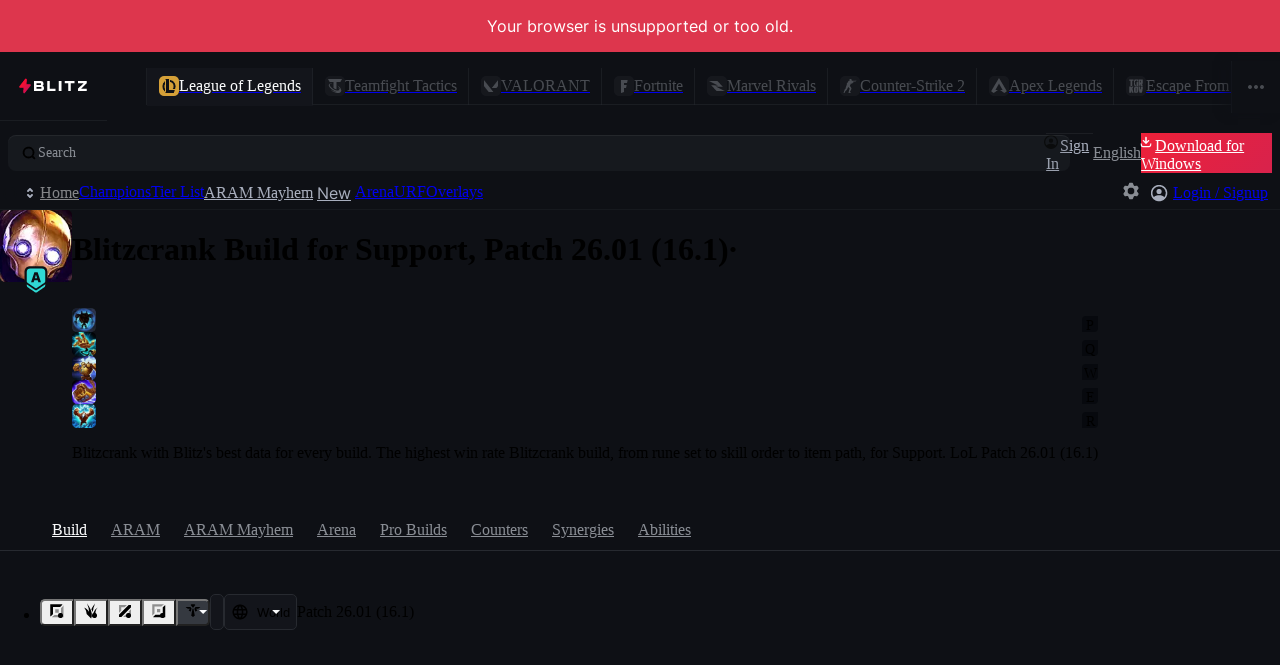

--- FILE ---
content_type: application/javascript
request_url: https://blitz.gg/js/chunk-AFXMUQBP.js
body_size: 155906
content:
/*!
 * blitz-app v2.1.484
 */
import{a as Xo,v as yu}from"./chunk-NG6LBMEK.js";import{c as m,d as K}from"./chunk-TCHYMK6U.js";import{c as no,d as Sa,e as fu,g as xa,i as J,j as w,k as y,n as Bt,o as gu,q as wa,r as q,s as hu,t as N,v as vu,y as Ia}from"./chunk-O7XCRJ55.js";import{a as x}from"./chunk-DT7XU5YD.js";import{$ as uu,E as au,F as iu,G as su,H as lu,J as oe,L as Le,M as V,O as cu,R as Qo,T as P,V as ge,W as Ee,X as ut,Y as je,Z as Ue,a as qo,aa as mu,ba as pu,ca as Y,da as du,e as X,fa as ae,h as eu,ha as he,i as tu,ia as Ut,j as ze,l as ru,n as ou,q as Wo,r as nu,s as zt,t as me,v as jt,w as Yo,y as Jo}from"./chunk-CHFV555N.js";import{a as U}from"./chunk-3EPV37YH.js";import{a as l,b as f,e as c}from"./chunk-Y6GK23D7.js";import{d as qe,e as j}from"./chunk-YK6G2YXG.js";l();c();var S8={};qe(S8,{EVENT_NETWORK_ERROR:()=>Cc,dbRef:()=>Yh,default:()=>W,fetchRef:()=>to,getData:()=>jc,isLoading:()=>zc,isPopulatedFromDB:()=>je,isValidated:()=>Sa,postData:()=>b8,readData:()=>_c,readFromMemory:()=>ma,readPath:()=>_8});l();c();var g8={};qe(g8,{MAX_RECENT_PATHS:()=>lt,__ONLY_WRITE_STATE_FROM_ACTIONS:()=>Ot,addRecentlyPersistedPath:()=>Vo,dbRef:()=>Go,isPersistent:()=>Ee,isPopulatedFromDB:()=>je,isVolatile:()=>ut,readState:()=>be,recentlyPersistedPaths:()=>Se,resetState:()=>m8,writePromise:()=>u8});l();c();l();c();l();c();function We(e){return new Promise((r,o)=>{e.oncomplete=e.onsuccess=()=>r(e.result),e.onabort=e.onerror=()=>o(e.error)})}function ka(e,r){let o=indexedDB.open(e);o.onupgradeneeded=()=>o.result.createObjectStore(r);let a=We(o);return(t,n)=>a.then(i=>n(i.transaction(r,t).objectStore(r)))}var $a;function Ft(){return $a||($a=ka("keyval-store","keyval")),$a}function _u(e,r=Ft()){return r("readonly",o=>We(o.get(e)))}function bu(e,r,o=Ft()){return o("readwrite",a=>(a.put(r,e),We(a.transaction)))}function Su(e,r=Ft()){return r("readwrite",o=>(e.forEach(a=>o.put(a[1],a[0])),We(o.transaction)))}function xu(e,r=Ft()){return r("readonly",o=>Promise.all(e.map(a=>We(o.get(a)))))}function wu(e,r=Ft()){return r("readwrite",o=>(e.forEach(a=>o.delete(a)),We(o.transaction)))}function G0(e,r){return e.openCursor().onsuccess=function(){this.result&&(r(this.result),this.result.continue())},We(e.transaction)}function Iu(e=Ft()){return e("readonly",r=>{if(r.getAll)return We(r.getAll());let o=[];return G0(r,a=>o.push(a.value)).then(()=>o)})}l();c();function Ta(){let e=[];return e.head=Promise.resolve(),e.push=r=>(Array.prototype.push.call(e,r),e.head=e.head.then(async()=>{if(e.includes(r)){try{await r()}catch{}e.shift()}}),e.head),e}l();c();var pe,$u=new TextDecoder("utf-8",{ignoreBOM:!0,fatal:!0});$u.decode();var en=null;function Aa(){return(en===null||en.buffer!==pe.memory.buffer)&&(en=new Uint8Array(pe.memory.buffer)),en}function V0(e,r){return $u.decode(Aa().subarray(e,e+r))}var Be=new Array(32).fill(void 0);Be.push(void 0,null,!0,!1);var ao=Be.length;function Z0(e){ao===Be.length&&Be.push(Be.length+1);let r=ao;return ao=Be[r],Be[r]=e,r}function H0(e){return Be[e]}function K0(e){e<36||(Be[e]=ao,ao=e)}function q0(e){let r=H0(e);return K0(e),r}var Ea=0;function ku(e,r){let o=r(e.length*1);return Aa().set(e,o/1),Ea=e.length,o}var tn=null;function rn(){return(tn===null||tn.buffer!==pe.memory.buffer)&&(tn=new Int32Array(pe.memory.buffer)),tn}function Tu(e,r){return Aa().subarray(e/1,e/1+r)}function Au(e){try{let i=pe.__wbindgen_add_to_stack_pointer(-16);var r=ku(e,pe.__wbindgen_malloc),o=Ea;pe.compress(i,r,o);var a=rn()[i/4+0],t=rn()[i/4+1],n=Tu(a,t).slice();return pe.__wbindgen_free(a,t*1),n}finally{pe.__wbindgen_add_to_stack_pointer(16)}}function Eu(e){try{let i=pe.__wbindgen_add_to_stack_pointer(-16);var r=ku(e,pe.__wbindgen_malloc),o=Ea;pe.decompress(i,r,o);var a=rn()[i/4+0],t=rn()[i/4+1],n=Tu(a,t).slice();return pe.__wbindgen_free(a,t*1),n}finally{pe.__wbindgen_add_to_stack_pointer(16)}}async function W0(e,r){if(typeof Response=="function"&&e instanceof Response){if(typeof WebAssembly.instantiateStreaming=="function")try{return await WebAssembly.instantiateStreaming(e,r)}catch(a){if(e.headers.get("Content-Type")!="application/wasm")console.warn("`WebAssembly.instantiateStreaming` failed because your server does not serve wasm with `application/wasm` MIME type. Falling back to `WebAssembly.instantiate` which is slower. Original error:\n",a);else throw a}let o=await e.arrayBuffer();return await WebAssembly.instantiate(o,r)}else{let o=await WebAssembly.instantiate(e,r);return o instanceof WebAssembly.Instance?{instance:o,module:e}:o}}async function Nu(e){typeof e>"u"&&(e=new URL("lz4_wasm_bg.wasm",import.meta.url));let r={};r.wbg={},r.wbg.__wbindgen_string_new=function(t,n){var i=V0(t,n);return Z0(i)},r.wbg.__wbindgen_rethrow=function(t){throw q0(t)},(typeof e=="string"||typeof Request=="function"&&e instanceof Request||typeof URL=="function"&&e instanceof URL)&&(e=fetch(e));let{instance:o,module:a}=await W0(await e,r);return pe=o.exports,Nu.__wbindgen_wasm_module=a,pe}var Du=Nu;var Da="blitz-sync",nn=["settings","user","lol$localMatchlists"],Y0=5e3,Pu=null,mt=new Set,Ou=/^\/(.*?)\/overlay(?:$|\/)/.test(X?.location?.pathname),io=P("private-db"),Fe=ae?null:ka("blitz","blitz-app"),J0=new TextEncoder,Q0=new TextDecoder("utf-8"),X0=ae?Promise.resolve(!1):import("./lz4_wasm_bg-YR5N6NZZ.js").then(({default:e})=>Du(e)).then(()=>!0).catch(e=>(V(`Failed to load WASM module: ${e}`),!1)),ev=Ta(),Lu;function Gt(e,r){return ae&&!e.override?()=>Promise.resolve(r):function(){return e(...arguments).catch(a=>(V("DB FAILED",a),r))}}function Mu(e){return e&&typeof e=="object"&&typeof e[Ee]=="number"}var on="volatile",tv="DID_INIT",Ru="$$expiry",L={WRITE_DEBOUNCE_TIME:250,RECORD_LIFETIME:Y?1e3*60*60*3:1e3*60*60*24*7,EXPIRY_KEY:Ru,DID_INIT:tv,excludeFromExpiry:{[Ru]:!0,settings:!0},_init:Na,_get:Gt(_u),_getMany:Gt(xu,[]),_set:Gt(bu),_setMany:Gt(Su),_delMany:Gt(wu),_values:Gt(Iu),_events:new qo,_isInitializing:!1,_getManyMap:{},_setManyQueue:[],_expiryRecord:null,_symbolKeyAllowList:[Ee],_deserializeValue:Oa,_serializeValue:Cu,_getManyPromise:null,_setManyPromise:null,async find(e){let r=Date.now();await Na(),Array.isArray(e)||(e=[e]);for(let t of e)Y&&t.startsWith(on)&&Le(`Invalid read of "${on}" path for id "${t}"`),L._getManyMap[t]=null;let o=await rv(r),a=await Promise.all(e.map(t=>{let n=o[t];if(n instanceof Uint8Array)try{n=JSON.parse(Q0.decode(Eu(n)))}catch(i){return V("Failed to parse value from db",{error:i,id:t,raw:n}),null}return ae?n:Oa(n)}));for(let t=0;t<e.length;++t){let n=e[t],i=a[t];if(!L.excludeFromExpiry.hasOwnProperty(n)&&!Mu(i)){let s=L._expiryRecord[n],u=Date.now()+L.RECORD_LIFETIME;(!s||s<u)&&(L._expiryRecord[n]=u)}}return Pa(),a},async upsert(e){let r=Date.now(),o=await Na();if(Array.isArray(e)||(e=[e]),Array.isArray(e[0])||(e[0]=[arguments[0],arguments[1]]),he&&!Ou)for(let[a]of e)nn.includes(a)&&(mt.add(a),zu());for(let[a,t]of e){if(Y&&a.startsWith(on)&&Le(`Invalid write of "${on}" path for id "${a}"`),!L.excludeFromExpiry.hasOwnProperty(a)){let u=Date.now()+L.RECORD_LIFETIME;Mu(t)&&(u=t[Ee]),L._expiryRecord[a]=u}let n=ae?t:await Cu(t),i=o?Au(J0.encode(JSON.stringify(n))):n,s=L._setManyQueue.findIndex(([u])=>u===a);~s?L._setManyQueue[s][1]=i:L._setManyQueue.push([a,i])}return Pa(),ov(r)},async getSize(){let e=Date.now(),r=await L._values(Fe),o=0,a=0;for(let t of r)t instanceof Uint8Array?o+=t.byteLength:a+=JSON.stringify(t).length;return oe(`db get size (${Date.now()-e} ms)`),`${Math.ceil(o/1024)} KB compressed, ${Math.ceil(a/1024)} KB uncompressed`},async deleteMany(e){if(Array.isArray(e)||(e=[e]),he&&!Ou)for(let r of e)nn.includes(r)&&(mt.add(r),zu());await L._delMany(e,Fe)}};async function rv(e){return L._getManyPromise||(L._getManyPromise=new Promise((o,a)=>{setTimeout(()=>{let t=Object.keys(L._getManyMap);L._getManyPromise=null,L._getManyMap={},L._getMany(t,Fe).then(n=>{o(n.reduce((i,s,u)=>{let p=t[u];return i[p]=s,i},{})),oe(`db get (${Date.now()-e} ms)`,t)},a)},0)})),await L._getManyPromise}async function ov(e){return L._setManyPromise||(L._setManyPromise=new Promise((o,a)=>{setTimeout(()=>{let t=L._setManyQueue;L._setManyPromise=null,L._setManyQueue=[],L._setMany(t,Fe).then(n=>{o(n),oe(`db set (${Date.now()-e-L.WRITE_DEBOUNCE_TIME} ms)`,t.map(([i])=>i))},a)},L.WRITE_DEBOUNCE_TIME)})),await L._setManyPromise}function Pa(){clearTimeout(Lu),Lu=setTimeout(()=>{ev.push(()=>{let e=Date.now();L._set(L.EXPIRY_KEY,L._expiryRecord,Fe),oe(`db expiry (${Date.now()-e} ms)`,L._expiryRecord)})},L.WRITE_DEBOUNCE_TIME)}async function Na(){let e=await X0;if(L._expiryRecord)return e;if(L._isInitializing)return new Promise(o=>{L._events.once(L.DID_INIT,()=>{o(e)})});L._isInitializing=!0;let r=await L._get(L.EXPIRY_KEY,Fe);if(r||(r={},await L._set(L.EXPIRY_KEY,r,Fe)),await ju(r),L._expiryRecord=r,he)try{await nv()}catch(o){V("[DB] Failed to sync with blitz-core",o)}return L._isInitializing=!1,L._events.emit(L.DID_INIT),e}async function ju(e){let r=[],o=Date.now();for(let t in e){let n=e[t];o>n&&(r.push(t),delete e[t])}let a=Date.now();await L.deleteMany(r),oe(`db purge (${Date.now()-a} ms)`,r)}async function Oa(e){if(!(e&&typeof e=="object"))return typeof e=="string"&&Qo.hasOwnProperty(e)?Qo[e]:e;if(e.type==="BigInt")return BigInt(e.value);if(e.type==="Date")return new Date(e.value);if(e.type==="Uint8Array")return new Uint8Array(e.value);if(e.type==="Uint16Array")return new Uint16Array(e.value);let r=Array.isArray(e)?[]:{};for(let o in e){let a=await Oa(e[o]);typeof a=="object"&&a?.type==="SymbolKey"?r[a.symbol]=a.value:r[o]=a}return r}async function Cu(e,r,o=[]){me.enableAccessWarnings=!1;let a=await La(e,r,o);return me.enableAccessWarnings=!0,a}async function La(e,r,o=[]){r||(r={seen:new WeakSet,seenPaths:new WeakMap});let{seen:a,seenPaths:t}=r;if(!(e&&typeof e=="object"))return typeof e=="symbol"&&Qo.hasOwnProperty(e.description)?e.description:(typeof e=="bigint"&&(e={type:"BigInt",value:e.toString()}),e);if(a.has(e))throw V(`Cyclic graph closed!

Previous path: "${(t.get(e)??[]).join(".")}"
Current path: "${o.join(".")}"
`,e),new Error("Cyclic graph found!");if(e instanceof Date)return{type:"Date",value:e};if(e instanceof Uint8Array)return{type:"Uint8Array",value:[...e]};if(e instanceof Uint16Array)return{type:"Uint16Array",value:[...e]};a.add(e),Y&&t.set(e,[...o]);let n=Array.isArray(e),i=n?[]:{};for(let s in e)i[s]=await La(e[s],r,Y?[...o,s]:o);for(let s of L._symbolKeyAllowList)if(e[s]!==void 0){let u={type:"SymbolKey",symbol:s.description,value:await La(e[s],r,Y?[...o,s]:o)};n?i.push(u):i[s.description]=u}return i}async function nv(){if(!ae)try{oe(`[DB] Pulling ${nn.length} keys from blitz-core`);let e=Date.now();for(let r of nn)try{let o=await Jo(Yo.DB_READ,`${Da}-${r}`);if(!o)continue;let a=JSON.parse(o),t=atob(a),n=new Uint8Array(t.length);for(let i=0;i<t.length;i++)n[i]=t.charCodeAt(i);await L._set(r,n,Fe),L.excludeFromExpiry.hasOwnProperty(r)||(L._expiryRecord[r]=Date.now()+L.RECORD_LIFETIME)}catch(o){V(`[DB] Failed to read key ${r} from blitz-core`,o)}Pa(),oe(`[DB] blitz-core pull completed in ${Date.now()-e}ms`)}catch(e){V("[DB] Error reading from blitz-core",e)}}async function Uu(){if(ae||mt.size===0)return;oe(`[DB] Syncing ${Array.from(mt).map(n=>`"${n}"`).join(", ")} with blitz-core...`);let e=Date.now(),r=Array.from(mt),o=await L._getMany(r,Fe),t=r.map((n,i)=>[n,o[i]]).map(async([n,i])=>{try{if(i===void 0){await Jo(Yo.DB_REMOVE,`${Da}-${n}`);return}let s;if(i instanceof Uint8Array){let p="",d=i.length;for(let h=0;h<d;h+=8192){let E=i.subarray(h,Math.min(h+8192,d));p+=String.fromCharCode.apply(null,E)}s=btoa(p)}else{oe(`[DB] Skipping key ${n} with non-binary value`);return}await Jo(Yo.DB_WRITE,{key:`${Da}-${n}`,value:JSON.stringify(s)})}catch(s){V(`[DB] Failed to write key ${n} with blitz-core`,s)}});await Promise.all(t),mt.clear(),oe(`[DB] blitz-core sync completed in ${Date.now()-e}ms`)}function zu(){ae||mt.size===0||(clearTimeout(Pu),Pu=setTimeout(()=>{Uu().catch(e=>{V("[DB] Failed to sync with blitz-core",e)})},Y0))}X.__BLITZ_DEV__.db=L;X.__BLITZ_DEV__.syncDBWithCore=Uu;function Bu(){setTimeout(async()=>{await ju(L._expiryRecord),Bu()},1e3*60*60*24)}ae||Bu();var an={[io]:L};l();c();var a8={};qe(a8,{allowRead:()=>t8,default:()=>Dc,featurePromises:()=>eo,waitForFeatureFlags:()=>n8});l();c();l();c();l();c();l();c();l();c();var Vt=j(U()),Ma='<svg xmlns="http://www.w3.org/2000/svg" width="20" height="20" viewbox="0 0 20 20" fill="none" aria-hidden="true"><path fill="currentColor" d="m9.8 5.5-2-2H5L2.2 6.2h3.1l.6-.5c.5-.5.5-.5.7-.3.2.1.1.3-1.9 2.3l-2.1 2h9.1l1.6-1.5.8.8.8.8h3l-2.2-2.3.3.7.2.5-.8-1-.7-.8 1.6-1.7L18 3.5h-3l-.9.8-.8.8-.9-.8-.8-.8H8.7l1.1 1.1c1 1 1 1 .8.6l-.2-.5L12 6.4s-.5.7-1.2 1.3L9.5 9l-.4-.4c-.3-.3-.4-.3-1.1-.3h-.8l2.6-2.7ZM5 12.2v-2H2.2V15l.8.8c.7.7.8.7 1.3.7h.5v-2l2 2H10l-1.8-1.8C6.5 13 6.5 13 7 13c.3 0 .5-.2 1.7-1.4l1.4-1.4H7l-2 2Z"></path><path fill="currentColor" fill-rule="evenodd" d="m18.2 12.6-2.4-2.4h-5.1l-3.1 3.2 3.1 3.1h3.7l3.8-3.9Zm-7.6.8 1.6-1.6h2.2l.7.8-1 1.2c-1.5 1.4-1.6 1.4-2.7.4l-.8-.8Z" clip-rule="evenodd"></path></svg>',av=/<svg(.*?)>(.*?)<\/svg>/s,iv=/(.*?)="(.*?)"/,sv=/[\w-]+="[^"]*"/g,Fu={viewbox:"viewBox",class:"className"},Gu=0;function lv(e){let[,r,o]=Ma.match(av),a={};for(let i of r.trim().match(sv)){let[,s,u]=i.match(iv);s in Fu&&(s=Fu[s]),a[s]=u}let[t,n]=(0,Vt.useState)({svgAttributes:a,__html:o});return(0,Vt.useEffect)(()=>{let i=Ma.matchAll(/id="(.*?)"/gm),s=t.__html;for(let[u,p]of i){let d=`${p}-${Gu}`;s=s.replace(u,'id="'+d+'"').replaceAll(`url(#${p})`,`url(#${d})`).replaceAll(`"#${p}"`,`"#${d}"`)}n({svgAttributes:a,__html:s}),Gu++},[]),Vt.default.createElement("svg",{dangerouslySetInnerHTML:t,...t.svgAttributes,...e})}var Vu=Object.assign(lv,{svg:Ma});l();c();var Zt=j(U()),Ra='<svg width="20" height="20" viewbox="0 0 20 20" viewBox="0 0 20 20" fill="none" xmlns="http://www.w3.org/2000/svg"><path d="M6.40385 8.98713L1.97192 8.2688V12.6362L6.40385 11.9179V8.98713Z" fill="currentColor"></path><path d="M8.62691 8.98706H7.14478V11.9034H8.62691V8.98706Z" fill="currentColor"></path><path d="M11.9399 6.44427L12.6664 2.06256H8.24902L8.97555 6.44427H11.9399Z" fill="currentColor"></path><path d="M11.9251 7.17696H8.97534V8.6423H11.9251V7.17696Z" fill="currentColor"></path><path d="M10.4572 9.41669L9.40918 10.4528L10.4572 11.489L11.5052 10.4528L10.4572 9.41669Z" fill="currentColor"></path><path d="M12.2886 14.3171L14.8896 17.9374L18.0283 14.8343L14.3665 12.2627L12.2886 14.3171Z" fill="currentColor"></path><path d="M12.8045 10.7137L10.7188 12.7759L11.7668 13.812L13.8525 11.7499L12.8045 10.7137Z" fill="currentColor"></path></svg>',cv=/<svg(.*?)>(.*?)<\/svg>/s,uv=/(.*?)="(.*?)"/,mv=/[\w-]+="[^"]*"/g,Zu={viewbox:"viewBox",class:"className"},Hu=0;function pv(e){let[,r,o]=Ra.match(cv),a={};for(let i of r.trim().match(mv)){let[,s,u]=i.match(uv);s in Zu&&(s=Zu[s]),a[s]=u}let[t,n]=(0,Zt.useState)({svgAttributes:a,__html:o});return(0,Zt.useEffect)(()=>{let i=Ra.matchAll(/id="(.*?)"/gm),s=t.__html;for(let[u,p]of i){let d=`${p}-${Hu}`;s=s.replace(u,'id="'+d+'"').replaceAll(`url(#${p})`,`url(#${d})`).replaceAll(`"#${p}"`,`"#${d}"`)}n({svgAttributes:a,__html:s}),Hu++},[]),Zt.default.createElement("svg",{dangerouslySetInnerHTML:t,...t.svgAttributes,...e})}var Ku=Object.assign(pv,{svg:Ra});l();c();var Ht=j(U()),Ca='<svg width="20" height="20" viewbox="0 0 20 20" viewBox="0 0 20 20" fill="none" xmlns="http://www.w3.org/2000/svg"><path d="M9.84609 5.49142L7.84609 3.49142H4.98895L2.24609 6.23428H5.32038L5.86895 5.69714C6.38324 5.18285 6.42895 5.17142 6.61181 5.35428C6.80609 5.53714 6.70324 5.66285 4.70324 7.66285L2.58895 9.77714H11.7432L13.3204 8.17714L14.1318 8.97714L14.9432 9.78857L17.8461 9.72L15.6518 7.54857L15.9604 8.17714C16.1318 8.52 16.2461 8.78285 16.2118 8.74857C16.1775 8.71428 15.8118 8.27999 15.4004 7.77714L14.6575 6.86285L16.3375 5.17142L18.0175 3.49142H14.9318L14.109 4.31428L13.2747 5.13714L12.4404 4.31428L11.6061 3.48L8.70324 3.54857L9.80038 4.63428C10.8289 5.65142 10.8861 5.68571 10.6461 5.22857C10.509 4.95428 10.4175 4.70285 10.4404 4.68C10.4861 4.64571 11.8232 6.26857 11.8689 6.42857C11.8918 6.48571 11.3661 7.05714 10.7032 7.71999L9.50324 8.90857L9.12609 8.54285C8.77181 8.19999 8.69181 8.17714 7.96038 8.17714H7.16038L9.84609 5.49142Z"></path><path d="M4.93181 12.2343V10.2343H2.30324V14.9886L3.08038 15.7543C3.81181 16.4857 3.88038 16.52 4.39467 16.52H4.93181V14.52L6.93181 16.52H10.0175L8.24609 14.7486C6.48609 12.9886 6.47467 12.9771 6.87467 12.9771C7.24038 12.9771 7.42324 12.84 8.64609 11.6057L10.0175 10.2343H6.93181L4.93181 12.2343Z"></path><path fill-rule="evenodd" clip-rule="evenodd" d="M18.2461 12.6343L15.8461 10.2343H10.7032L7.56038 13.3771L10.7032 16.52H14.3604L18.2461 12.6343ZM10.6461 13.3886L12.1775 11.8343H14.3718L15.149 12.6343L14.0175 13.7771C12.5775 15.2286 12.509 15.2286 11.4232 14.1543L10.6461 13.3886Z"></path></svg>',dv=/<svg(.*?)>(.*?)<\/svg>/s,fv=/(.*?)="(.*?)"/,gv=/[\w-]+="[^"]*"/g,qu={viewbox:"viewBox",class:"className"},Wu=0;function hv(e){let[,r,o]=Ca.match(dv),a={};for(let i of r.trim().match(gv)){let[,s,u]=i.match(fv);s in qu&&(s=qu[s]),a[s]=u}let[t,n]=(0,Ht.useState)({svgAttributes:a,__html:o});return(0,Ht.useEffect)(()=>{let i=Ca.matchAll(/id="(.*?)"/gm),s=t.__html;for(let[u,p]of i){let d=`${p}-${Wu}`;s=s.replace(u,'id="'+d+'"').replaceAll(`url(#${p})`,`url(#${d})`).replaceAll(`"#${p}"`,`"#${d}"`)}n({svgAttributes:a,__html:s}),Wu++},[]),Ht.default.createElement("svg",{dangerouslySetInnerHTML:t,...t.svgAttributes,...e})}var Yu=Object.assign(hv,{svg:Ca});l();c();var Kt=j(U()),za='<svg width="20" height="20" viewbox="0 0 20 20" viewBox="0 0 20 20" fill="none" xmlns="http://www.w3.org/2000/svg"><path d="M6.40385 8.98713L1.97192 8.2688V12.6362L6.40385 11.9179V8.98713Z"></path><path d="M8.62691 8.98706H7.14478V11.9034H8.62691V8.98706Z"></path><path d="M11.9399 6.44427L12.6664 2.06256H8.24902L8.97555 6.44427H11.9399Z"></path><path d="M11.9251 7.17696H8.97534V8.6423H11.9251V7.17696Z"></path><path d="M10.4572 9.41669L9.40918 10.4528L10.4572 11.489L11.5052 10.4528L10.4572 9.41669Z"></path><path d="M12.2886 14.3171L14.8896 17.9374L18.0283 14.8343L14.3665 12.2627L12.2886 14.3171Z"></path><path d="M12.8045 10.7137L10.7188 12.7759L11.7668 13.812L13.8525 11.7499L12.8045 10.7137Z"></path></svg>',vv=/<svg(.*?)>(.*?)<\/svg>/s,yv=/(.*?)="(.*?)"/,_v=/[\w-]+="[^"]*"/g,Ju={viewbox:"viewBox",class:"className"},Qu=0;function bv(e){let[,r,o]=za.match(vv),a={};for(let i of r.trim().match(_v)){let[,s,u]=i.match(yv);s in Ju&&(s=Ju[s]),a[s]=u}let[t,n]=(0,Kt.useState)({svgAttributes:a,__html:o});return(0,Kt.useEffect)(()=>{let i=za.matchAll(/id="(.*?)"/gm),s=t.__html;for(let[u,p]of i){let d=`${p}-${Qu}`;s=s.replace(u,'id="'+d+'"').replaceAll(`url(#${p})`,`url(#${d})`).replaceAll(`"#${p}"`,`"#${d}"`)}n({svgAttributes:a,__html:s}),Qu++},[]),Kt.default.createElement("svg",{dangerouslySetInnerHTML:t,...t.svgAttributes,...e})}var Xu=Object.assign(bv,{svg:za});var em=()=>Promise.resolve({default:()=>null}),Sv=P("2xko"),tm={gameSymbol:Sv,friendlyName:["common:games.2xko.short","2XKO"],fullName:["common:games.2xko.long","2XKO"],shortName:"2xko",gameColor:"#CDF564",iconShape:Yu,iconBox:Vu,icon:"",imageKeyart:`${m.CDN}/blitz/ui/img/game-cover/2xko-min.webp`,isActive:!1,preferFriendlyName:!1,settings:em,navLinks:[],routes:[]},xv=P("rust"),rm={gameSymbol:xv,friendlyName:["common:games.rust.short","Rust"],fullName:["common:games.rust.long","Rust"],shortName:"rust",gameColor:"#CD412B",iconShape:Xu,iconBox:Ku,icon:"",imageKeyart:`${m.CDN}/blitz/ui/img/game-cover/rust-min.webp`,isActive:!1,preferFriendlyName:!1,settings:em,navLinks:[],routes:[]};l();c();var gm=j(U(),1);l();c();var s7={PC_ORIGIN:2,PC_STEAM:7,PS5:1,SWITCH:9},l7=20,om={apexBenchmark:"apexBenchmark",apexBenchmarkAd:"apexBenchmarkAd",apexLegendSelect:"apexLegendSelect",apexLegendSelectAd:"apexLegendSelectAd"},c7=["ALL","TRIO","DUO","CAMPFIRE","ARMED_AND_DANGEROUS","RANKED","ARENAS","RANKED_ARENAS","CONTROL","GUNGAME","SHADOWROYALE","WINTER_EXPRESS","HARDCORE_SURVIVAL","FTDM","HEATWAVE","LIVING_SHELL_TRIO","WILDCARD"],wv={ALL:{t:["common:allModes","All Modes"],tBr:["common:allBrModes","All BR Modes"],key:"ALL",rankedMode:"RANKED",statsMode:"ALL"},TRIO:{t:["apex:modes.trios","Trios"],key:"TRIO",rankedMode:"RANKED",statsMode:"ALL",noWepStats:!0,noLegendStats:!0},DUO:{t:["apex:modes.duo","Duo"],key:"DUO",rankedMode:"RANKED",statsMode:"ALL",noWepStats:!0,noLegendStats:!0},CAMPFIRE:{t:["apex:modes.flashPoint","Flash Point"],hidden:!0,key:"CAMPFIRE",statsMode:"CAMPFIRE",noWepStats:!0,noLegendStats:!0},ARMED_AND_DANGEROUS:{t:["apex:modes.armedAndDangerous","Armed and Dangerous"],hidden:!0,key:"ARMED_AND_DANGEROUS",statsMode:"ARMED_AND_DANGEROUS",EModeFlavour:"armeddangerous"},RANKED:{t:["apex:modes.rankedLeague","Ranked League"],hidden:!1,key:"RANKED",rankedMode:"RANKED",statsMode:"RANKED",noWepStats:!0,noLegendStats:!0},ARENAS:{t:["apex:modes.arena","Arena"],hidden:!0,noPlacement:!0,noWepStats:!0,key:"ARENAS",rankedMode:"RANKED_ARENAS",statsMode:"ARENAS",EModeFlavour:"arenas",noLegendStats:!0},RANKED_ARENAS:{t:["apex:modes.rankedArena","Ranked Arena"],hidden:!0,noPlacement:!0,noLegendStats:!0,noWepStats:!0,key:"RANKED_ARENAS",rankedMode:"RANKED_ARENAS",statsMode:"RANKED_ARENAS"},CONTROL:{t:["apex:modes.control","Control"],noPlacement:!0,key:"CONTROL",statsMode:"CONTROL",EModeFlavour:"control"},GUNGAME:{t:["apex:modes.gunRun","Gun Run"],key:"GUNGAME",statsMode:"GUNGAME",EModeFlavour:"gungame"},SHADOWROYALE:{t:["apex:modes.shadowRoyale","Shadow Royale"],hidden:!0,key:"SHADOWROYALE",statsMode:"SHADOWROYALE",EModeFlavour:"shadowroyale"},WINTER_EXPRESS:{t:["apex:modes.winterExpress","Winter Express"],hidden:!0,key:"WINTER_EXPRESS",statsMode:"WINTER_EXPRESS",EModeFlavour:"winter_express"},HARDCORE_SURVIVAL:{t:["apex:modes.hardcoreRoyale","Hardcore Royale"],hidden:!0,key:"HARDCORE_SURVIVAL",statsMode:"HARDCORE_SURVIVAL",EModeFlavour:"hardcore_survival"},FTDM:{t:["apex:modes.teamDeathmatch","Team Deathmatch"],key:"FTDM",statsMode:"FTDM",EModeFlavour:"ftdm"},HEATWAVE:{t:["apex:modes.heatwave","Heatwave"],hidden:!0,key:"HEATWAVE",statsMode:"HEATWAVE",EModeFlavour:"heatwave"},LIVING_SHELL_TRIO:{t:["apex:modes.livingShell","Living Shell Trio"],hidden:!0,noWepStats:!0,noLegendStats:!0,key:"LIVING_SHELL_TRIO",statsMode:"LIVING_SHELL_TRIO"},WILDCARD:{t:["apex:modes.wildcard","Wildcard"],key:"WILDCARD",statsMode:"WILDCARD"}},u7=Object.values(wv).map(e=>e.statsMode),m7={apexRankedPeriodIds:["ALL"],apexArenaRankedPeriodId:"ALL",apexId:"ALL",apexSeasonNumber:"0",endTime:void 0,hasSplitResetOccured:!1,id:"1",startTime:void 0},p7={said01399802246:{apexId:"said01399802246",name:"Seer",modelNames:["seer"],class:"recon"},said00088599337:{apexId:"said00088599337",name:"Horizon",modelNames:["horizon","nova"],class:"skirmisher"},said00182221730:{apexId:"said00182221730",name:"Gibraltar",modelNames:["gibraltar"],class:"support"},said00898565421:{apexId:"said00898565421",name:"Bloodhound",modelNames:["bloodhound"],class:"recon"},said01409694078:{apexId:"said01409694078",name:"Lifeline",modelNames:["lifeline","support"],class:"support"},said01464849662:{apexId:"said01464849662",name:"Pathfinder",modelNames:["pathfinder"],class:"skirmisher"},said00827049897:{apexId:"said00827049897",name:"Wraith",modelNames:["wraith"],class:"skirmisher"},said00725342087:{apexId:"said00725342087",name:"Bangalore",modelNames:["bangalore"],class:"assault"},said01111853120:{apexId:"said01111853120",name:"Caustic",modelNames:["caustic"],class:"controller"},said02045656322:{apexId:"said02045656322",name:"Mirage",modelNames:["mirage","holo"],class:"support"},said00843405508:{apexId:"said00843405508",name:"Octane",modelNames:["stim"],class:"skirmisher"},said00187386164:{apexId:"said00187386164",name:"Wattson",modelNames:["wattson"],class:"controller"},said00435256162:{apexId:"said00435256162",name:"Valkyrie",modelNames:["valkyrie","valk"],class:"skirmisher"},said00216194192:{apexId:"said00216194192",name:"Ash",modelNames:["ash"],class:"assault"},said00064207844:{apexId:"said00064207844",name:"Revenant",modelNames:["revenant"],class:"assault"},said00496516687:{apexId:"said00496516687",name:"Mad Maggie",modelNames:["madmaggie"],class:"assault"},said02105222312:{apexId:"said02105222312",name:"Rampart",modelNames:["rampart"],class:"controller"},said00080232848:{apexId:"said00080232848",name:"Crypto",modelNames:["crypto"],class:"recon"},said00405279270:{apexId:"said00405279270",name:"Fuse",modelNames:["fuse"],class:"assault"},said01579967516:{apexId:"said01579967516",name:"Loba",modelNames:["loba"],class:"support"},said01014661899:{apexId:"said01014661899",name:"Newcastle",modelNames:["newcastle"],class:"support"},said00126647596:{apexId:"said00126647596",name:"Vantage",modelNames:["vantage"],class:"recon"},said00147804686:{apexId:"said00147804686",name:"Catalyst",modelNames:["catalyst"],class:"controller"},said00596489740:{apexId:"said00596489740",name:"Ballistic",modelNames:["ballistic"],class:"assault"},said01847866776:{apexId:"said01847866776",name:"Conduit",modelNames:["conduit"],class:"support"},said00089380567:{apexId:"said00089380567",name:"Alter",modelNames:["alter"],class:"skirmisher"},said00366578167:{apexId:"said00366578167",name:"Sparrow",modelNames:["sparrow"],class:"skirmisher"}};l();c();var pt=P("apex");l();c();l();c();var ie=P("catch-all-routes"),S7="val-loading-screen",x7="val-match-stats";l();c();function dt(e){return[{path:`/${e}/patchnotes`,redirect:`/${e}/patchnotes/latest`},{path:`/${e}/patchnotes/latest`,component:"clutch/src/LoadingSpinner/LoadingSpinner.jsx"}]}l();c();l();c();function Iv(e){for(var r=[],o=0;o<e.length;){var a=e[o];if(a==="*"||a==="+"||a==="?"){r.push({type:"MODIFIER",index:o,value:e[o++]});continue}if(a==="\\"){r.push({type:"ESCAPED_CHAR",index:o++,value:e[o++]});continue}if(a==="{"){r.push({type:"OPEN",index:o,value:e[o++]});continue}if(a==="}"){r.push({type:"CLOSE",index:o,value:e[o++]});continue}if(a===":"){for(var t="",n=o+1;n<e.length;){var i=e.charCodeAt(n);if(i>=48&&i<=57||i>=65&&i<=90||i>=97&&i<=122||i===95){t+=e[n++];continue}break}if(!t)throw new TypeError("Missing parameter name at ".concat(o));r.push({type:"NAME",index:o,value:t}),o=n;continue}if(a==="("){var s=1,u="",n=o+1;if(e[n]==="?")throw new TypeError('Pattern cannot start with "?" at '.concat(n));for(;n<e.length;){if(e[n]==="\\"){u+=e[n++]+e[n++];continue}if(e[n]===")"){if(s--,s===0){n++;break}}else if(e[n]==="("&&(s++,e[n+1]!=="?"))throw new TypeError("Capturing groups are not allowed at ".concat(n));u+=e[n++]}if(s)throw new TypeError("Unbalanced pattern at ".concat(o));if(!u)throw new TypeError("Missing pattern at ".concat(o));r.push({type:"PATTERN",index:o,value:u}),o=n;continue}r.push({type:"CHAR",index:o,value:e[o++]})}return r.push({type:"END",index:o,value:""}),r}function $v(e,r){r===void 0&&(r={});for(var o=Iv(e),a=r.prefixes,t=a===void 0?"./":a,n=r.delimiter,i=n===void 0?"/#?":n,s=[],u=0,p=0,d="",h=function(we){if(p<o.length&&o[p].type===we)return o[p++].value},E=function(we){var ue=h(we);if(ue!==void 0)return ue;var Oe=o[p],ba=Oe.type,F0=Oe.index;throw new TypeError("Unexpected ".concat(ba," at ").concat(F0,", expected ").concat(we))},I=function(){for(var we="",ue;ue=h("CHAR")||h("ESCAPED_CHAR");)we+=ue;return we},_=function(we){for(var ue=0,Oe=i;ue<Oe.length;ue++){var ba=Oe[ue];if(we.indexOf(ba)>-1)return!0}return!1},A=function(we){var ue=s[s.length-1],Oe=we||(ue&&typeof ue=="string"?ue:"");if(ue&&!Oe)throw new TypeError('Must have text between two parameters, missing text after "'.concat(ue.name,'"'));return!Oe||_(Oe)?"[^".concat(Ye(i),"]+?"):"(?:(?!".concat(Ye(Oe),")[^").concat(Ye(i),"])+?")};p<o.length;){var $=h("CHAR"),R=h("NAME"),z=h("PATTERN");if(R||z){var M=$||"";t.indexOf(M)===-1&&(d+=M,M=""),d&&(s.push(d),d=""),s.push({name:R||u++,prefix:M,suffix:"",pattern:z||A(M),modifier:h("MODIFIER")||""});continue}var C=$||h("ESCAPED_CHAR");if(C){d+=C;continue}d&&(s.push(d),d="");var Te=h("OPEN");if(Te){var M=I(),Ae=h("NAME")||"",ct=h("PATTERN")||"",Ct=I();E("CLOSE"),s.push({name:Ae||(ct?u++:""),pattern:Ae&&!ct?A(M):ct,prefix:M,suffix:Ct,modifier:h("MODIFIER")||""});continue}E("END")}return s}function Ye(e){return e.replace(/([.+*?=^!:${}()[\]|/\\])/g,"\\$1")}function nm(e){return e&&e.sensitive?"":"i"}function kv(e,r){if(!r)return e;for(var o=/\((?:\?<(.*?)>)?(?!\?)/g,a=0,t=o.exec(e.source);t;)r.push({name:t[1]||a++,prefix:"",suffix:"",modifier:"",pattern:""}),t=o.exec(e.source);return e}function Tv(e,r,o){var a=e.map(function(t){return so(t,r,o).source});return new RegExp("(?:".concat(a.join("|"),")"),nm(o))}function Av(e,r,o){return Ev($v(e,o),r,o)}function Ev(e,r,o){o===void 0&&(o={});for(var a=o.strict,t=a===void 0?!1:a,n=o.start,i=n===void 0?!0:n,s=o.end,u=s===void 0?!0:s,p=o.encode,d=p===void 0?function(ue){return ue}:p,h=o.delimiter,E=h===void 0?"/#?":h,I=o.endsWith,_=I===void 0?"":I,A="[".concat(Ye(_),"]|$"),$="[".concat(Ye(E),"]"),R=i?"^":"",z=0,M=e;z<M.length;z++){var C=M[z];if(typeof C=="string")R+=Ye(d(C));else{var Te=Ye(d(C.prefix)),Ae=Ye(d(C.suffix));if(C.pattern)if(r&&r.push(C),Te||Ae)if(C.modifier==="+"||C.modifier==="*"){var ct=C.modifier==="*"?"?":"";R+="(?:".concat(Te,"((?:").concat(C.pattern,")(?:").concat(Ae).concat(Te,"(?:").concat(C.pattern,"))*)").concat(Ae,")").concat(ct)}else R+="(?:".concat(Te,"(").concat(C.pattern,")").concat(Ae,")").concat(C.modifier);else{if(C.modifier==="+"||C.modifier==="*")throw new TypeError('Can not repeat "'.concat(C.name,'" without a prefix and suffix'));R+="(".concat(C.pattern,")").concat(C.modifier)}else R+="(?:".concat(Te).concat(Ae,")").concat(C.modifier)}}if(u)t||(R+="".concat($,"?")),R+=o.endsWith?"(?=".concat(A,")"):"$";else{var Ct=e[e.length-1],we=typeof Ct=="string"?$.indexOf(Ct[Ct.length-1])>-1:Ct===void 0;t||(R+="(?:".concat($,"(?=").concat(A,"))?")),we||(R+="(?=".concat($,"|").concat(A,")"))}return new RegExp(R,nm(o))}function so(e,r,o){return e instanceof RegExp?kv(e,r):Array.isArray(e)?Tv(e,r,o):Av(e,r,o)}function S(e){let r=[],o=so(e,r);return o.originalPath=e,o.keys=r,o}var O7=e=>typeof e=="string"?e:e?.originalPath??e?.toString?.()??"";var Nv=x(()=>import("./apex-fetch-match-data-W36LF6W3.js")),Dv=x(()=>import("./profile-page-KKOMTA4R.js")),ja=[{path:S("/apex/profile/:profileId{/:tab}?"),component:"game-apex/Profile.jsx",fetchData:Dv},{path:S("/apex/match/:profileId/:seasonId/:matchId"),component:"game-apex/Match.jsx",fetchData:Nv},...dt("apex")];ja.push({[ie]:ja,async fetchData(){let{getLegends:e,getSeasons:r,getWeapons:o}=await import("./apex-fetch-static-ZR5HHRXA.js");return Promise.all([r(),o(),e()])}});var am=ja;l();c();var qt=j(U()),Ua='<svg xmlns="http://www.w3.org/2000/svg" width="20" height="20" viewbox="0 0 20 20" fill="none"><path fill="currentColor" d="m10 2 7.884 13.27-2.5 1.73-4.23-2.885h2.504L10 7.577l-3.63 6.538h2.476L4.616 17l-2.5-1.73L10 2Z"></path></svg>',Pv=/<svg(.*?)>(.*?)<\/svg>/s,Ov=/(.*?)="(.*?)"/,Lv=/[\w-]+="[^"]*"/g,im={viewbox:"viewBox",class:"className"},sm=0;function Mv(e){let[,r,o]=Ua.match(Pv),a={};for(let i of r.trim().match(Lv)){let[,s,u]=i.match(Ov);s in im&&(s=im[s]),a[s]=u}let[t,n]=(0,qt.useState)({svgAttributes:a,__html:o});return(0,qt.useEffect)(()=>{let i=Ua.matchAll(/id="(.*?)"/gm),s=t.__html;for(let[u,p]of i){let d=`${p}-${sm}`;s=s.replace(u,'id="'+d+'"').replaceAll(`url(#${p})`,`url(#${d})`).replaceAll(`"#${p}"`,`"#${d}"`)}n({svgAttributes:a,__html:s}),sm++},[]),qt.default.createElement("svg",{dangerouslySetInnerHTML:t,...t.svgAttributes,...e})}var lm=Object.assign(Mv,{svg:Ua});l();c();var Wt=j(U()),Ba='<svg xmlns="http://www.w3.org/2000/svg" width="12" height="12" viewbox="0 0 12 12" fill="none"><rect width="12" height="12" fill="#CB2630" rx="3"></rect><path fill="#0E1015" d="m6 1 4.866 8.188-1.543 1.068-2.61-1.78h1.544L6 4.44 3.76 8.476h1.528l-2.61 1.78-1.543-1.068L6 1Z"></path></svg>',Rv=/<svg(.*?)>(.*?)<\/svg>/s,Cv=/(.*?)="(.*?)"/,zv=/[\w-]+="[^"]*"/g,cm={viewbox:"viewBox",class:"className"},um=0;function jv(e){let[,r,o]=Ba.match(Rv),a={};for(let i of r.trim().match(zv)){let[,s,u]=i.match(Cv);s in cm&&(s=cm[s]),a[s]=u}let[t,n]=(0,Wt.useState)({svgAttributes:a,__html:o});return(0,Wt.useEffect)(()=>{let i=Ba.matchAll(/id="(.*?)"/gm),s=t.__html;for(let[u,p]of i){let d=`${p}-${um}`;s=s.replace(u,'id="'+d+'"').replaceAll(`url(#${p})`,`url(#${d})`).replaceAll(`"#${p}"`,`"#${d}"`)}n({svgAttributes:a,__html:s}),um++},[]),Wt.default.createElement("svg",{dangerouslySetInnerHTML:t,...t.svgAttributes,...e})}var mm=Object.assign(jv,{svg:Ba});l();c();var Yt=j(U()),Fa='<svg width="18" height="18" viewbox="0 0 18 18" fill="none" xmlns="http://www.w3.org/2000/svg"><path d="m9 1.688 7.688 12.937-2.438 1.688-4.125-2.813h2.441L9 7.125 5.46 13.5h2.415L3.75 16.313l-2.438-1.688L9 1.687Z"></path></svg>',Uv=/<svg(.*?)>(.*?)<\/svg>/s,Bv=/(.*?)="(.*?)"/,Fv=/[\w-]+="[^"]*"/g,pm={viewbox:"viewBox",class:"className"},dm=0;function Gv(e){let[,r,o]=Fa.match(Uv),a={};for(let i of r.trim().match(Fv)){let[,s,u]=i.match(Bv);s in pm&&(s=pm[s]),a[s]=u}let[t,n]=(0,Yt.useState)({svgAttributes:a,__html:o});return(0,Yt.useEffect)(()=>{let i=Fa.matchAll(/id="(.*?)"/gm),s=t.__html;for(let[u,p]of i){let d=`${p}-${dm}`;s=s.replace(u,'id="'+d+'"').replaceAll(`url(#${p})`,`url(#${d})`).replaceAll(`"#${p}"`,`"#${d}"`)}n({svgAttributes:a,__html:s}),dm++},[]),Yt.default.createElement("svg",{dangerouslySetInnerHTML:t,...t.svgAttributes,...e})}var fm=Object.assign(Gv,{svg:Fa});var Vv={isCombatOverlayEnabled:!0,isBenchmarkOverlayEnabled:!0,isLegendSelectOverlayEnabled:!0,apexPostmatchOverlayToggleKey:{value:"Tab",modifiers:{ctrlKey:!0,altKey:!1,shiftKey:!1}},dynamicStats:{damageDealt:!0,damageStreak:!0,damageTaken:!0,kills:!0,assists:!0,loot:!0,accuracy:!0,headshot:!0,benchmarkOption:0},positions:Object.values(om).reduce((e,r)=>(e[r]={x:0,y:0,isDragged:!1},e),{})},Zv={gameSymbol:pt,icon:`${m.CDN_PLAIN}/blitz/ui/images/icons/games/small/APEX-small.svg`,iconShape:fm,iconBox:lm,iconBadge:mm,imageHero:`${m.CDN_PLAIN}/blitz/games/assest/hero-logo/hero-logo-apex.png`,imageBanner:`${m.CDN}/blitz/library/banner-apex.png`,imageKeyart:`${m.CDN}/blitz/ui/img/game-cover/apex-min.webp`,imageWordmark:`${m.CDN}/blitz/ui/img/gamecover/name-apex.webp`,isActive:!0,fullName:["common:games.apex.long","Apex Legends"],friendlyName:["common:games.apex.short","Apex"],preferFriendlyName:!1,shortName:"apex",backendName:"APEX",gameColor:"#CB2630",overlayBackground:{url:`${m.CDN}/blitz/ui/img/settings/apexOverlay/apex-background.webp`,offset:"center"},overlays:{combat:{date:new Date(2023,1,16),title:["overlays:apex.dynamicStats.title","Dynamic Stats"],description:["overlays:apex.dynamicStats.description","Track key combat metrics in real time and compare them to the best in the lobby."],key:["isCombatOverlayEnabled"],tags:["tracker"],images:{large:`${m.CDN}/blitz/ui/img/settings/apexOverlay/dynamic-stats-overlay.webp`,small:`${m.CDN}/blitz/ui/img/settings/apexOverlay/apex-dynamic-stats.webp`},features:[{text:["overlays:apex.dynamicStats.options.displayOptions.title","Display Options"],items:[{text:["overlays:apex.dynamicStats.options.displayOptions.desc","The combat stats you will see within the game."]},{title:["overlays:apex.dynamicStats.options.displayOptions.damageDealt","Damage Dealt"],toggle:{key:["dynamicStats","damageDealt"]}},{title:["overlays:apex.dynamicStats.options.displayOptions.damageStreak","Damage Streak"],toggle:{key:["dynamicStats","damageStreak"]}},{title:["overlays:apex.dynamicStats.options.displayOptions.damageTaken","Damage Taken"],toggle:{key:["dynamicStats","damageTaken"]}},{title:["overlays:apex.dynamicStats.options.displayOptions.kills","Kills"],toggle:{key:["dynamicStats","kills"]}},{title:["overlays:apex.dynamicStats.options.displayOptions.assists","Assists"],toggle:{key:["dynamicStats","assists"]}},{title:["overlays:apex.dynamicStats.options.displayOptions.loot","Loot"],toggle:{key:["dynamicStats","loot"]}},{title:["overlays:apex.dynamicStats.options.displayOptions.accuracy","Accuracy"],toggle:{key:["dynamicStats","accuracy"]}},{title:["overlays:apex.dynamicStats.options.displayOptions.headshotPercent","Headshot %"],toggle:{key:["dynamicStats","headshot"]}}]},{text:["overlays:apex.dynamicStats.options.benchmarkOptions.title","Benchmark Options"],items:[{text:["overlays:apex.dynamicStats.options.benchmarkOptions.desc","Who your stats will be compared against in real time."],select:{key:["dynamicStats","benchmarkOption"],style:"radio",options:[{value:0,text:["overlays:apex.dynamicStats.options.benchmarkOptions.vsTeammates","vs Teammates"]},{value:1,text:["overlays:apex.dynamicStats.options.benchmarkOptions.vsLobby","vs Lobby"]}]}}]}]},postMatch:{date:new Date(2023,1,16),title:["overlays:apex.postMatch.title","Post Match Insights"],description:["overlays:apex.postMatch.description","Automatically pop up in-depth statistics as soon as your game ends."],key:["isBenchmarkOverlayEnabled"],tags:["performance"],images:{small:`${m.CDN}/blitz/ui/img/settings/apexOverlay/apex-legend-select.webp`,large:`${m.CDN}/blitz/ui/img/settings/apexOverlay/post-match-portrait.webp`}},legendSelect:{date:new Date(2023,1,16),title:["overlays:apex.legendSelect.title","Legend Select"],description:["overlays:apex.legendSelect.description","Compare your top legends' stats and choose the best option on legend select."],key:["isLegendSelectOverlayEnabled"],tags:["performance"],images:{small:`${m.CDN}/blitz/ui/img/settings/apexOverlay/apex-post-match-insights.webp`,large:`${m.CDN}/blitz/ui/img/settings/apexOverlay/legend-select-portrait.webp`}}},streamerOverlays:{apexStreamer:{date:new Date(2023,1,16),title:["overlays:streamerOverlay.title","Streamer Overlay"],description:["overlays:streamerOverlay.description","Show your stats in streaming software, such as OBS Studio."],tags:["utility"],noToggle:!0,images:{small:`${m.CDN}/blitz/ui/img/settings/apexOverlay/apex-streamer-overlay-2.webp`,large:null},Preview:gm.default.lazy(()=>import("./game-apex/StreamerOverlay-PJ4IZTOU.js")),features:async()=>(await import("./OverlayStreamerApex-GPYP4FUQ.js")).default}},overlaySettingsKey:"apexOverlaySettings",overlaySettings:Vv,IPC:()=>import("./init-B42KGDLG.js"),settings:()=>import("./Settings-4TU63M6R.js"),routes:am,meta:{overlays:{title:["overlays:meta.apex.title","Apex Legends Overlays"],description:["overlays:meta.apex.description","Elevate your Apex Legends experience with our exclusive collection of overlays, designed to enhance your gameplay with real time stats and insights."],subtitle:["overlays:meta.apex.subtitle","Get all the information you need to dominate live with Apex overlays powered by Blitz. Track key performance metrics live compared to the best in the lobby"]},game:{title:["home:meta.home.apex.title","Apex Tracker - The Best Stats, Leaderboards, and Insights with Blitz.gg"],description:["home:meta.home.apex.description","Use Blitz.gg's Apex Tracker to track your stats, monitor your performance, and win more games. Download our desktop app for the best tracking tools and premium real-time overlays!"]},pros:[{name:"TSM Imperial Hal",src:"tsm-imperial-hal-dc02fb.webp",id:"1000641526219"},{name:"TSM_MNK",src:"tsm-reps-93ef12.webp",id:"2250191893"},{name:"TSM Verhulst",src:"tsm-verhulst-fdbd98.webp",id:"1008946185386"},{name:"Mande",src:"mande-4e3064.webp",id:"1000170997629"}],bg:`${m.CDN}/blitz/ui/img/game-bg/apex-9a5a6.webp`,players:"25M+",matches:"70M+",guides:[],features:[{title:["apex.features.profile-page.title","Profile Page"],description:["apex.features.profile-page.description","Track valuable metrics over time to measure your gaming performance"],image:`${m.CDN}/blitz/ui/img/homepage/apex/profile-page.webp`},{title:["apex.features.dynamic-stats-overlay.title","Dynamic Stats Overlay"],description:["apex.features.dynamic-stats-overlay.description","Track key combat metrics in real-time to better guage performance"],image:`${m.CDN}/blitz/ui/img/homepage/apex/dynamic-stats-overlay.webp`},{title:["apex.features.legend-select-overlay.title","Legend Select Overlay"],description:["apex.features.legend-select-overlay.description","Compare your top Legend's stats to choose the best option on Legend select"],image:`${m.CDN}/blitz/ui/img/homepage/apex/legend-select-overlay.webp`},{title:["apex.features.post-match-insights-overlay.title","Post Match Insights Overlay"],description:["apex.features.post-match-insights-overlay.description","Automatically view and benchmark key stats as soon as your match ends"],image:`${m.CDN}/blitz/ui/img/homepage/apex/post-match-insights-overlay.webp`},{title:["apex.features.weapon-statistics.title","Weapons Statistics"],description:["apex.features.weapon-statistics.description","Follow the most used and effective weapons in Apex Legends with our global stats tracker"],image:`${m.CDN}/blitz/ui/img/homepage/apex/weapon-statistics.webp`},{title:["apex.features.map-statistics.title","Map Statistics"],description:["apex.features.map-statistics.description","Stay ahead with real-time performance metrics for all Apex Legends maps"],image:`${m.CDN}/blitz/ui/img/homepage/apex/map-statistics.webp`},{title:["apex.features.legend-statistics.title","Legends Statistics"],description:["apex.features.legend-statistics.description","Stay on top of Apex Legends trends with our real-time global stats tracker"],image:`${m.CDN}/blitz/ui/img/homepage/apex/legend-statistics.webp`},{title:["apex.features.leaderboards.title","Leaderboards"],description:["apex.features.leaderboards.description","Discover where you stand among the greats with our Apex Legends leaderboard tracker"],image:`${m.CDN}/blitz/ui/img/homepage/apex/leaderboards.webp`},{title:["apex.features.legends-guide.title","Legends Guide"],description:["apex.features.legends-guide.description","Unlock the true potential of your favorite Apex Legend with our comprehensive guide on abilities and strategies"],image:`${m.CDN}/blitz/ui/img/homepage/apex/legends-guide.webp`},{title:["apex.features.weapon-guide.title","Weapons Guide"],description:["apex.features.weapon-guide.description","Discover the Best Guns in Apex Legends: From SMGs to Assault Rifles, we cover them all"],image:`${m.CDN}/blitz/ui/img/homepage/apex/weapon-guide.webp`}],articles:[{createdAt:new Date("2023-03-15"),title:["home:articles.apex.dynamic-stats-overlay.title","Dynamic Stats Overlay"],subtitle:["home:articles.apex.dynamic-stats-overlay.subtitle","Track key combat metrics in real time and compare them to your teammates, or the best in the lobby."],background:`${m.CDN}/homepage/news/apex-dynamic-stats.webp`,link:{href:"/overlays/apex",text:["common:overlay.view","View Overlay"]}},{createdAt:new Date("2024-11-01"),title:["apex:patchNotes.terror.titlePanel","Techno Terror Collection Event"],subtitle:["apex:meta.patchNotes.upheaval.description","Have a scary good time with Trick N\u2019 Treat Trios returning, Pathfinder\u2019s Prestige Skin \u201CApex Mecha\u201D, and see which Legends are dressing up!"],background:`${m.CDN}/homepage/news/apex-dynamic-stats.webp`,link:{href:"/apex/patchnotes",text:["common:patchNotes.view","View Patch Notes"]}}]},navLinks:[{href:"/overlays/apex",text:["common:navigation.overlays","Overlays"],excludeSearch:!0}]},hm=Zv;l();c();l();c();var vm=[{href:"/cs2/database/weapons",text:["common:navigation.weapons","Weapons"],menu:[[{items:[{href:"/cs2/database/weapons?category=pistols",text:["cs2:weaponCategories.pistols","Pistols"],menu:{items:[{href:"/cs2/database/weapons/weapon_deagle/overview",text:["weaponDeagle","Desert Eagle"]},{href:"/cs2/database/weapons/weapon_elite/overview",text:["weaponElite","Dual Berettas"]},{href:"/cs2/database/weapons/weapon_fiveseven/overview",text:["weaponFiveseven","Five-SeveN"]},{href:"/cs2/database/weapons/weapon_glock/overview",text:["weaponGlock","Glock-18"]},{href:"/cs2/database/weapons/weapon_tec9/overview",text:["weaponTec9","Tec-9"]},{href:"/cs2/database/weapons/weapon_hkp2000/overview",text:["weaponHkp2000","P2000"]},{href:"/cs2/database/weapons/weapon_p250/overview",text:["weaponP250","P250"]},{href:"/cs2/database/weapons/weapon_usp_silencer/overview",text:["weaponUspSilencer","USP-S"]},{href:"/cs2/database/weapons/weapon_cz75a/overview",text:["weaponCz75a","CZ75-Auto"]},{href:"/cs2/database/weapons/weapon_revolver/overview",text:["weaponRevolver","R8 Revolver"]}]}},{href:"/cs2/database/weapons?category=shotguns",text:["cs2:weaponCategories.shotguns","Shotguns"],menu:{items:[{href:"/cs2/database/weapons/weapon_xm1014/overview",text:["weaponXm1014","XM1014"]},{href:"/cs2/database/weapons/weapon_mag7/overview",text:["weaponMag7","MAG-7"]},{href:"/cs2/database/weapons/weapon_sawedoff/overview",text:["weaponSawedoff","Sawed-Off"]},{href:"/cs2/database/weapons/weapon_nova/overview",text:["weaponNova","Nova"]}]}},{href:"/cs2/database/weapons?category=smgs",text:["cs2:weaponCategories.smgs","SMGs"],menu:{items:[{href:"/cs2/database/weapons/weapon_mac_10/overview",text:["weaponMac_10","MAC-10"]},{href:"/cs2/database/weapons/weapon_mp5sd/overview",text:["weaponMp5sd","MP5-SD"]},{href:"/cs2/database/weapons/weapon_p90/overview",text:["weaponP90","P90"]},{href:"/cs2/database/weapons/weapon_ump45/overview",text:["weaponUmp45","UMP-45"]},{href:"/cs2/database/weapons/weapon_bizon/overview",text:["weaponBizon","PP-Bizon"]},{href:"/cs2/database/weapons/weapon_mp7/overview",text:["weaponMp7","MP7"]},{href:"/cs2/database/weapons/weapon_mp9/overview",text:["weaponMp9","MP9"]}]}},{href:"/cs2/database/weapons?category=rifles",text:["cs2:weaponCategories.rifle","Rifles"],menu:{items:[{href:"/cs2/database/weapons/weapon_ak47/overview",text:["weaponAk47","AK-47"]},{href:"/cs2/database/weapons/weapon_aug/overview",text:["weaponAug","AUG"]},{href:"/cs2/database/weapons/weapon_famas/overview",text:["weaponFamas","FAMAS"]},{href:"/cs2/database/weapons/weapon_galilar/overview",text:["weaponGalilar","Galil AR"]},{href:"/cs2/database/weapons/weapon_m4a1/overview",text:["weaponM4a1","M4A4"]},{href:"/cs2/database/weapons/weapon_sg556/overview",text:["weaponSg556","SG 553"]},{href:"/cs2/database/weapons/weapon_m4a1_silencer/overview",text:["weaponM4a1Silencer","M4A1-S"]}]}},{href:"/cs2/database/weapons?category=heavy",text:["cs2:weaponCategories.heavy","Heavy"],menu:{items:[{href:"/cs2/database/weapons/weapon_m249/overview",text:["weaponM249","M249"]},{href:"/cs2/database/weapons/weapon_negev/overview",text:["weaponNegev","Negev"]}]}},{href:"/cs2/database/weapons?category=snipers",text:["cs2:weaponCategories.sniper","Snipers"],menu:{items:[{href:"/cs2/database/weapons/weapon_awp/overview",text:["weaponAwp","AWP"]},{href:"/cs2/database/weapons/weapon_g3sg1/overview",text:["weaponG3sg1","G3SG1"]},{href:"/cs2/database/weapons/weapon_ssg08/overview",text:["weaponSsg08","SSG 08"]},{href:"/cs2/database/weapons/weapon_scar20/overview",text:["weaponScar20","SCAR-20"]}]}}]}]]},{href:"/cs2/database/weapons",text:["common:navigation.equipment","Equipment"],menu:[[{items:[{text:["weaponDecoy","Decoy Grenade"],href:"/cs2/database/weapons/weapon_decoy/overview"},{text:["weaponHegrenade","HE Grenade"],href:"/cs2/database/weapons/weapon_hegrenade/overview"},{text:["weaponIncgrenade","Incendiary Grenade"],href:"/cs2/database/weapons/weapon_incgrenade/overview"},{text:["weaponFlashbang","Flash Bang"],href:"/cs2/database/weapons/weapon_flashbang/overview"},{text:["weaponSmoke","Smoke"],href:"/cs2/database/weapons/weapon_smoke/overview"},{text:["kevlarAndHelmet","Kevlar + Helmet"],href:"/cs2/database/weapons/kevlarAndHelmet/overview"}]}]]},{href:"/cs2/database/maps",text:["common:navigation.maps","Maps"],menu:[[{items:[{text:["deMirage","Mirage"],href:"/cs2/database/maps/de_mirage/overview"},{text:["deDust2","Dust II"],href:"/cs2/database/maps/de_dust2/overview"},{text:["deInferno","Inferno"],href:"/cs2/database/maps/de_inferno/overview"},{text:["deOverpass","Overpass"],href:"/cs2/database/maps/de_overpass/overview"},{text:["deNuke","Nuke"],href:"/cs2/database/maps/de_nuke/overview"},{text:["deAncient","Ancient"],href:"/cs2/database/maps/de_ancient/overview"},{text:["common:navigation.others","Others"],href:"/cs2/database/maps/de_anubis/overview",menu:{items:[{text:["deAnubis","Anubis"],href:"/cs2/database/maps/de_anubis/overview"},{text:["deVertigo","Vertigo"],href:"/cs2/database/maps/de_vertigo/overview"},{text:["deCbble","Cobblestone"],href:"/cs2/database/maps/de_cbble/overview"},{text:["deTrain","Train"],href:"/cs2/database/maps/de_train/overview"},{text:["deTuscan","Tuscan"],href:"/cs2/database/maps/de_tuscan/overview"},{text:["deCanals","Canals"],href:"/cs2/database/maps/de_canals/overview"}]}}]}]]}];l();c();var Ge=P("cs2");l();c();var ym=j(U(),1);var _m={csgoBenchmark:"csgoBenchmark",csgoBenchmarkAd:"csgoBenchmarkAd"},Hv=Wo({MatchReplay:ym.default.lazy(()=>import("./MatchReplay-URNSJGEU.js")),replayLink:(e,r)=>null,activityModal:{current:null}}),v9=Hv;l();c();var Kv=x(()=>import("./profile-page-FUZIV5TN.js")),bm=x(()=>import("./csgo-fetch-match-data-NGLDEOVN.js")),qv=x(()=>import("./fetch-cs2-map-stats-OWTB7CM5.js")),Wv=x(()=>import("./fetch-cs2-weapon-stats-NYG7OS7Y.js")),Yv=x(()=>import("./csgo-fetch-stats-data-DZL4TTS5.js")),Jv=x(()=>import("./fetch-leaderboard-DRJTSHPY.js")),Qv=x(()=>import("./fetch-map-lineups-KPAKLWL6.js")),Xv=x(()=>import("./fetch-contentful-article-BSFFLGSY.js")),e2=[{path:S("/csgo{/:path}*"),redirect({parameters:[e]}){return e?`/cs2/${e}`:"/cs2"}},{path:S("/cs2/profile/:profileId{/:tab}?"),component:"game-csgo/Profile.tsx",fetchData:Kv,key:"cs2-profile"},{path:S("/cs2/profile/:profileId/match/:matchId{/:tab}?"),redirect:({parameters:[e,r,o]})=>`/cs2/match/${e}/${r}${o?`/${o}`:""}`},{path:S("/cs2/match/:profileId/:matchId{/:tab}?"),component:"game-csgo/Match.tsx",fetchData:bm},{path:"/cs2/in-game",component:"game-csgo/Match.tsx",fetchData:bm},{path:"/cs2/leaderboard",component:"game-cs2-marketing/Leaderboard.tsx",fetchData:Jv},{path:"/cs2/statistics",redirect:"/cs2/stats"},{path:"/cs2/stats",redirect:"/cs2/stats/maps"},{path:"/cs2/statistics/maps",redirect:"/cs2/stats/maps"},{path:"/cs2/statistics/weapons",redirect:"/cs2/stats/weapons"},{path:S("/cs2/stats/(maps|weapons)"),component:"game-cs2-marketing/Stats.tsx",fetchData:Yv},{path:"/cs2/marketplace",component:"game-cs2-marketing/Marketplace.tsx"},{path:"/cs2/database",redirect:"/cs2/database/weapons"},{path:"/cs2/database/maps",component:"game-cs2-marketing/DatabaseMaps.tsx"},{path:S("/cs2/database/maps/:map/(overview)"),component:"game-cs2-marketing/DatabaseMap.tsx",fetchData:qv},{path:"/cs2/database/weapons",component:"game-cs2-marketing/DatabaseWeapons.tsx"},{path:S("/cs2/database/weapons/:weapon/(overview)"),component:"game-cs2-marketing/DatabaseWeapon.tsx",fetchData:Wv},{path:"/cs2/console-commands",component:"game-cs2-marketing/ConsoleCommands.tsx"},{path:S("/cs2/lineups"),component:"game-csgo/GrenadeLineups.tsx",fetchData:Qv},{path:S("/cs2/article/:id"),component:"game-csgo/Article.tsx",fetchData:Xv},{path:S("/cs2/overlays"),component:"game-csgo/Overlays.tsx"}],Sm=e2;l();c();var Jt=j(U()),Ga='<svg xmlns="http://www.w3.org/2000/svg" width="20" height="20" viewbox="0 0 20 20" fill="none"><path fill="currentColor" d="M15.7 4.9v-.2l-.1-.2v.1h-.1l-.1.2h-3.8v-.2h.2l.1-.6h-.1c0-.2-.3-.8-1.2-1a1 1 0 0 0-1 .3 1 1 0 0 0 0 .2l-.1.2v.7l.2.1-.1.2h-.4C9 4.7 8.5 5 8 5.8l-.4 1h-.4l-.6 1.4v.1l.4.2-.2.6-.3.3-.3 1H6l-.2 1.4v.6l-.4.3a2.8 2.8 0 0 0-.5.5l-1 2.3a.4.4 0 0 0 0 .2v.5l-.4.6v.2h1.2l.1-.2V16L7 13.5l.2-.3 1-2.2h.1a.1.1 0 0 1 .1 0l.3.3.1.3.7.9a.8.8 0 0 0 .2.1l.1.1-.6 1-.3 1.3a.6.6 0 0 0 0 .1l-.2.9v.1a.4.4 0 0 0-.1.2l-.1.6h1.7a2.3 2.3 0 0 0 .5 0 .3.3 0 0 0 .1-.1l.1-.2a.1.1 0 0 0 0-.1l-.7-.3a.2.2 0 0 1-.1 0l-.2-.3.3-.4 1.2-2.7v-.5l-.4-.9h-.1L10 10a.3.3 0 0 1 0-.1l-.1-.7h.2l.7-1.3v-.1l-.1-.2.2-.2.5.3h.2l.5-.2.3-.7.1.4.9-.2-.2-.8V6a.2.2 0 0 0 .1 0v-.4H15.7V5h.9v-.2h-.8Z"></path></svg>',t2=/<svg(.*?)>(.*?)<\/svg>/s,r2=/(.*?)="(.*?)"/,o2=/[\w-]+="[^"]*"/g,xm={viewbox:"viewBox",class:"className"},wm=0;function n2(e){let[,r,o]=Ga.match(t2),a={};for(let i of r.trim().match(o2)){let[,s,u]=i.match(r2);s in xm&&(s=xm[s]),a[s]=u}let[t,n]=(0,Jt.useState)({svgAttributes:a,__html:o});return(0,Jt.useEffect)(()=>{let i=Ga.matchAll(/id="(.*?)"/gm),s=t.__html;for(let[u,p]of i){let d=`${p}-${wm}`;s=s.replace(u,'id="'+d+'"').replaceAll(`url(#${p})`,`url(#${d})`).replaceAll(`"#${p}"`,`"#${d}"`)}n({svgAttributes:a,__html:s}),wm++},[]),Jt.default.createElement("svg",{dangerouslySetInnerHTML:t,...t.svgAttributes,...e})}var Va=Object.assign(n2,{svg:Ga});l();c();var Qt=j(U()),Za='<svg xmlns="http://www.w3.org/2000/svg" width="12" height="12" viewbox="0 0 12 12" fill="none"><rect width="12" height="12" fill="#F3A722" rx="3"></rect><path fill="#0E1015" d="M5.542 1h.271c.19.073.37.174.535.289.053.22.145.453.066.677-.068.062-.16.088-.243.126.01.086.024.172.038.258.155-.013.305-.053.457-.082.021-.089.026-.186.084-.262.012.06.022.122.03.183.081.047.16.113.261.103.638 0 1.276-.002 1.913 0 .07-.005.104.068.152.106.001-.134 0-.267.007-.401l.075.001c.004.118-.009.238.025.353.035.008.071.01.108.015l.006.137c.196.006.394.019.588-.014.13-.02.263-.006.395-.006a.911.911 0 0 0 .015.137 2.087 2.087 0 0 1-.49-.004c-.259-.032-.518.023-.777.008l-.025.104c-.249.003-.498-.001-.746 0-.083-.002-.174.016-.226.084-.073.09-.162.167-.232.26-.023.169.044.333.083.495-.059.021-.118.04-.176.062-.059.183-.035.417-.205.546-.094.069-.177.156-.284.205-.078.035-.162-.002-.24-.013-.293-.044-.535-.22-.796-.343-.017.07-.036.139-.055.208.08.05.181.093.207.193.04.145.007.298.001.446-.012.136-.016.273-.029.409-.013.132-.09.245-.17.348-.074-.018-.147-.04-.22-.058-.08.167-.014.376.117.5.34.365.523.833.696 1.29.029.096.13.153.147.255.028.108.068.216.059.329-.013.198-.028.397-.048.595-.014.145-.069.29-.036.437a.655.655 0 0 1-.006.363c-.06.147-.06.307-.06.463.003.103.009.216.08.297.086.104.17.212.272.3.127.082.301.083.405.201.033.065.01.14.009.21-.33.049-.673.052-.992-.049-.18-.058-.38.041-.552-.056a1.9 1.9 0 0 1 .132-.592c.03-.142-.003-.288-.006-.432-.002-.124-.067-.233-.091-.352a3.514 3.514 0 0 1-.104-.786c-.016-.13.095-.228.1-.354a.39.39 0 0 0-.064-.32c-.123-.004-.288.027-.356-.102-.144-.21-.283-.421-.426-.63-.05-.09-.17-.07-.251-.109-.074-.066-.11-.16-.155-.245a.59.59 0 0 1-.137.268c-.114.114-.156.272-.215.416-.042.104-.08.211-.095.322-.016.085-.02.183-.096.238-.112.084-.152.225-.255.318a.551.551 0 0 0-.149.269c-.008.09.019.181-.004.27-.042.163-.133.307-.2.46-.047.107-.072.223-.124.329-.034.074-.123.098-.172.16a1.17 1.17 0 0 0-.135.798c.04.107.07.22.045.335-.087.012-.172.026-.26.034H2.75c-.07-.014-.142-.025-.205-.058a.781.781 0 0 1 .003-.455c.063-.222.12-.445.176-.667.039-.11-.052-.208-.044-.317-.009-.16.092-.294.165-.428.069-.12.045-.264.092-.39.108-.273.312-.496.433-.763.038-.109-.003-.224.004-.336.01-.213.052-.422.09-.631.012-.08.038-.166.006-.245a.638.638 0 0 1-.044-.296c.014-.093-.042-.185-.007-.276.019-.077.09-.12.148-.168.01-.316-.106-.627-.057-.942.055-.069.145-.093.223-.128a25.728 25.728 0 0 1-.342-.072 1.528 1.528 0 0 1 .04-.378c.042-.194.018-.395.05-.59.005-.05.06-.067.103-.069.104-.007.209-.012.31-.037-.03-.247-.055-.499.001-.744.055-.29.187-.585.434-.764.17-.113.415-.18.593-.045l.058-.039a.933.933 0 0 1 .084-.84c.106-.168.292-.264.478-.322Zm1.667 1.889c-.01.072-.032.143-.102.177.093-.006.187-.005.279-.025l-.006-.158a6.353 6.353 0 0 0-.171.006Zm-.192.203-.032.04c.014.097.088.177.137.261.072-.099.144-.198.213-.3-.106-.005-.213-.012-.318-.001Z"></path></svg>',a2=/<svg(.*?)>(.*?)<\/svg>/s,i2=/(.*?)="(.*?)"/,s2=/[\w-]+="[^"]*"/g,Im={viewbox:"viewBox",class:"className"},$m=0;function l2(e){let[,r,o]=Za.match(a2),a={};for(let i of r.trim().match(s2)){let[,s,u]=i.match(i2);s in Im&&(s=Im[s]),a[s]=u}let[t,n]=(0,Qt.useState)({svgAttributes:a,__html:o});return(0,Qt.useEffect)(()=>{let i=Za.matchAll(/id="(.*?)"/gm),s=t.__html;for(let[u,p]of i){let d=`${p}-${$m}`;s=s.replace(u,'id="'+d+'"').replaceAll(`url(#${p})`,`url(#${d})`).replaceAll(`"#${p}"`,`"#${d}"`)}n({svgAttributes:a,__html:s}),$m++},[]),Qt.default.createElement("svg",{dangerouslySetInnerHTML:t,...t.svgAttributes,...e})}var km=Object.assign(l2,{svg:Za});var c2={isCombatOverlayEnabled:!0,isBenchmarkOverlayEnabled:!0,positions:Object.values(_m).reduce((e,r)=>(e[r]={x:0,y:0,isDragged:!1},e),{}),dynamicStats:{damagePerRound:!0,score:!0,kills:!0,accuracy:!0,benchmarkOption:0}},u2={gameSymbol:Ge,icon:`${m.CDN_PLAIN}/blitz/ui/images/icons/games/small/CSGO-small.svg`,iconShape:Va,iconBox:Va,iconBadge:km,imageHero:`${m.CDN_PLAIN}/blitz/games/assest/hero-logo/hero-logo-csgo.png`,imageBanner:`${m.CDN}/blitz/library/banner-csgo.png`,imageKeyart:`${m.CDN}/blitz/ui/img/game-cover/cs2-min.webp`,imageWordmark:`${m.CDN}/blitz/ui/img/gamecover/name-cs2-4e9bc.webp`,isActive:!0,fullName:["common:games.cs2.long","Counter-Strike 2"],friendlyName:["common:games.cs2.short","CS2"],preferFriendlyName:!1,shortName:"cs2",backendName:"CSGO",gameColor:"#C3943F",settings:()=>import("./CSGOSettings-WR5SRYV7.js"),routes:Sm,overlays:{csgoLeaderboard:{title:["overlays:csgoLeaderboardTitle","Leaderboard"],description:["overlays:csgoLeaderboardDescription","Track your combat metrics in real time. Compare stats to the best in the lobby."],conflictDisclaimer:["overlays:windowedModeOnly","This overlay only works in Windowed mode."],images:{small:`${m.CDN}/blitz/ui/img/settings/csOverlay/leaderboard-overlay.webp`,large:`${m.CDN}/blitz/ui/img/settings/csOverlay/leaderboard-portrait-2x.webp`},tags:[],date:new Date,noToggle:!0,key:["isCsgoLeaderboardEnabled"]},csgoScoreboard:{title:["overlays:csgoScoreboardTitle","Scoreboard"],description:["overlays:csgoScoreboardDescription","Track your team\u2019s metrics against the enemy team in real time. Compare your stats with other players in the lobby."],conflictDisclaimer:["overlays:windowedModeOnly","This overlay only works in Windowed mode."],images:{small:`${m.CDN}/blitz/ui/img/settings/csOverlay/scoreboard-overlay.webp`,large:`${m.CDN}/blitz/ui/img/settings/csOverlay/scoreboard-portrait-2x.webp`},tags:[],date:new Date,noToggle:!0,key:["isCsgoScoreboardEnabled"]}},overlaySettings:c2,IPC:()=>import("./init-7ALH5UR4.js"),meta:{game:{title:["home:meta.home.cs2.title","CS2 Stats, Leaderboards, Skins, and Best Tracker!"],description:["home:meta.home.csgo.description","Explore a world of insights with our CS2 Gun Stats and Map Stats, providing you an edge in mastering the Best Guns and Best Weapons in Counter Strike 2. Dive into our Leaderboards and Tracker to see where you stand among the elite, and unlock your full potential in the intense battlegrounds of CS2."]},pros:[{name:"VT ZywOo",src:"vt-zywoo.webp",id:"STEAM_1:1:76700232"},{name:"NAVI s1mple",src:"navi-simple.webp",id:"STEAM_1:1:36968273"},{name:"G2 NiKo",src:"g2-niko.webp",id:"STEAM_1:0:40708825"},{name:"FaZe Twistzz",src:"faze-twistzz.webp",id:"STEAM_1:1:27994738"}],bg:`${m.CDN}/blitz/ui/img/game-bg/cs2-home-bg-centered.webp`,players:"14M+",matches:"8M+",guides:[()=>import("./HomeMapsTile-WVCGN4IR.js"),()=>import("./HomeWeaponsTile-64QYTYCW.js")],features:[{title:["csgo.features.profile-page.title","Profile Page"],description:["csgo.features.profile-page.description","Track valuable metrics over time to measure your gaming performance"],image:`${m.CDN}/blitz/ui/img/homepage/cs2/profile-page.webp`},{title:["csgo.features.dynamic-stats-overlay.title","Dynamic Stats Overlay"],description:["csgo.features.dynamic-stats-overlay.description","Track key combat metrics in real-time to better guage performance"],image:`${m.CDN}/blitz/ui/img/homepage/cs2/dynamic-stats-overlay.webp`},{title:["csgo.features.post-match-insights-overlay.title","Post Match Insights Overlay"],description:["csgo.features.post-match-insights-overlay.description","Automatically view and benchmark key stats as soon as your match ends"],image:`${m.CDN}/blitz/ui/img/homepage/cs2/post-match-insights-overlay.webp`},{title:["csgo.features.leaderboard.title","Leaderboard"],description:["csgo.features.leaderboard.description","See how you stack up against the best players from around the world"],image:`${m.CDN}/blitz/ui/img/homepage/cs2/leaderboard.webp`},{title:["csgo.features.weapon-statistics.title","Weapon Statistics"],description:["csgo.features.weapon-statistics.description","Check out the most popular Weapons played"],image:`${m.CDN}/blitz/ui/img/homepage/cs2/weapon-statistics.webp`},{title:["csgo.features.map-statistics.title","Map Statistics"],description:["csgo.features.map-statistics.description","Check out the most popular Maps played"],image:`${m.CDN}/blitz/ui/img/homepage/cs2/map-statistics.webp`},{title:["csgo.features.weapon-guide.title","Weapon Guide"],description:["csgo.features.weapon-guide.description","Check out in depth stats on every weapon in the game"],image:`${m.CDN}/blitz/ui/img/homepage/cs2/weapon-guide.webp`},{title:["csgo.features.lineup-guide.title","Lineup Guide"],description:["csgo.features.lineup-guide.description","Review the best attacking and defending positions"],image:`${m.CDN}/blitz/ui/img/homepage/cs2/lineup-guide.webp`},{title:["cs2.features.match-replay.title","Match Replay"],description:["cs2.features.match-replay.description","Explore 2D replays with individual player stats, game events, loadout an more!"],image:`${m.CDN}/blitz/ui/img/homepage/cs2/match-replay.webp`}],articles:[{createdAt:new Date("2023-03-15"),title:["home:articles.csgo.dynamic-stats-overlay.title","Dynamic Stats Overlay"],subtitle:["home:articles.csgo.dynamic-stats-overlay.subtitle","Track key combat metrics in real time and compare them to your teammates, or the best in the lobby."],background:`${m.CDN}/homepage/news/csgo-dynamic-stats.webp`,link:{href:"/cs2/overlays",text:["common:overlay.view","View Overlay"]}}],homeData:()=>import("./home-fetch-csgo-data-NGRIG7YR.js")},navLinks:[{href:"/cs2/stats/maps",text:["common:navigation.statistics","Statistics"],menu:[[{items:[{text:["common:navigation.maps","Maps"],href:"/cs2/stats/maps"},{text:["common:navigation.weapons","Weapons"],href:"/cs2/stats/weapons"}]}]]},{href:"/cs2/leaderboard",text:["common:navigation.leaderboards","Leaderboards"]},{href:"/cs2/marketplace",text:["common:navigation.marketplace","Marketplace"]},{text:["cs2:navigation.lineups","Lineups"],href:"/cs2/lineups"},...vm,{href:"/cs2/overlays",text:["common:navigation.overlays","Overlays"],excludeSearch:!0}],homepageFeatures:["blitz-search",{type:"contentful-articles",title:["common:news.title","News"],description:["common:news.descriptionGame","What\u2019s new with {{gameName}}",{gameName:"Counter-Strike 2"}]},"blitz-articles","blitz-guides","blitz-game-features"]},Tm=u2;l();c();l();c();var sn=P("deadlock");l();c();var m2=x(()=>import("./static-CUXWWMR3.js")),p2=x(()=>import("./profile-page-2ZNZNQS3.js")),d2=x(()=>import("./match-page-WBJPNYNA.js")),Ha=x(()=>import("./heroes-page-STUXDI6I.js")),Xt=x(()=>import("./hero-page-BUA66M53.js")),Ka=[{path:S("/deadlock"),redirect:"/deadlock/heroes"},{path:S("/deadlock/heroes"),component:"game-deadlock/Heroes.tsx",fetchData:Ha},{path:S("/deadlock/heroes/:heroId"),component:"game-deadlock/HeroOverview.tsx",fetchData:Xt},{path:S("/deadlock/heroes/:heroId/items"),component:"game-deadlock/HeroItems.tsx",fetchData:Xt},{path:S("/deadlock/heroes/:heroId/starting-items"),component:"game-deadlock/HeroItemsStarting.tsx",fetchData:Xt},{path:S("/deadlock/heroes/:heroId/abilities"),component:"game-deadlock/HeroAbilities.tsx",fetchData:Xt},{path:S("/deadlock/heroes/:heroId/matchups"),component:"game-deadlock/HeroMatchups.tsx",fetchData:Xt},{path:S("/deadlock/heroes/:heroId/synergies"),component:"game-deadlock/HeroSynergies.tsx",fetchData:Xt},{path:/\/deadlock\/tierlist/,redirect:"/deadlock/tier-list"},{path:/\/deadlock\/tier-list/,component:"game-deadlock/Tierlist.tsx",fetchData:Ha},{path:/\/deadlock\/profile\/(?<steamId>[\w\-_.~]+)(?:\/(?<tab>[\w\-_.~]+))?/,component:"game-deadlock/Profile.tsx",fetchData:p2},{path:/\/deadlock\/in-game/,component:"game-deadlock/Tierlist.tsx",fetchData:Ha},{path:S("/deadlock/match/:matchId/:steamId"),component:"game-deadlock/Match.tsx",fetchData:d2},{path:/\/deadlock\/faq/,component:"game-deadlock/FAQ.tsx",fetchData:()=>{}}];Ka.push({[ie]:Ka,fetchData:m2});var Am=Ka;l();c();var er=j(U()),qa='<svg xmlns="http://www.w3.org/2000/svg" width="48" height="48" viewbox="0 0 48 48" fill="none"><path fill="currentColor" d="m18.4 19-6.8 4.6h-4C7.7 20 9 16.7 11 14l.3-.2c.4-.2 1.5-.5 2.8.8l4.3 4.3ZM18.5 28.8l-4.4 4.5c-1.2 1.1-2.3 1-2.7.8a.7.7 0 0 1-.4-.2c-2-2.7-3.3-6-3.4-9.5h4l7 4.4ZM23.6 7.7v9.5c-1.1 0-3 .4-4.5 1.3l-4.4-4.4c-1.2-1.1-1-2.3-.9-2.7 0-.2.2-.3.3-.4 2.6-2 6-3.3 9.5-3.3ZM23.6 30.5v9.9c-3.7-.1-7-1.5-9.8-3.6a.7.7 0 0 1-.2-.3c-.6-1.9 4.7-6 5.7-7.2a10 10 0 0 0 4.3 1.2ZM33.3 14 29 18.6a10 10 0 0 0-4.5-1.3V7.7C28 7.7 31.3 9 34 11l.3.4c.1.4.2 1.6-.9 2.7ZM34.4 36.4c0 .2-.1.3-.3.4-2.6 2.2-6 3.5-9.7 3.6v-9.9c1.1 0 2.8-.3 4.3-1.2l4.7 4.7v.1c1.1 1 1 2 1 2.3ZM40.3 24.4c0 3.6-1.3 6.9-3.3 9.5l-.3.3c-.5.1-1.5.4-2.7-.8L29.5 29c3.2-2.1 4.3-3 7-4.5h3.8ZM40.3 23.6h-3.9L29.6 19c1.6-1.2 5-6.3 7.2-5.1l.2.1c2 2.7 3.3 6 3.3 9.6Z"></path><path fill="currentcolor" d="M43.9 23.6h-2.7A17.1 17.1 0 0 0 24.4 6.8V4.1C35 4.4 43.6 13 44 23.6ZM43.9 24.4A19.8 19.8 0 0 1 24.4 44v-2.7c9.2-.2 16.6-7.6 16.8-16.8h2.7ZM23.6 4.1v2.7A17.1 17.1 0 0 0 6.8 23.6H4.1v-1C5 12.5 13.4 4.3 23.7 4.1ZM23.6 41.2v2.7a19.6 19.6 0 0 1-13.3-5.6C6.6 34.8 4.3 30 4 24.4h2.7C7 33.6 14.4 41 23.6 41.2ZM19.4 24c.1 6 9 6 9.2 0-.1-6-9-6-9.2 0Zm4.6 2.9c-3.8-.1-3.8-5.7 0-5.8 3.8.1 3.8 5.7 0 5.8Z"></path></svg>',f2=/<svg(.*?)>(.*?)<\/svg>/s,g2=/(.*?)="(.*?)"/,h2=/[\w-]+="[^"]*"/g,Em={viewbox:"viewBox",class:"className"},Nm=0;function v2(e){let[,r,o]=qa.match(f2),a={};for(let i of r.trim().match(h2)){let[,s,u]=i.match(g2);s in Em&&(s=Em[s]),a[s]=u}let[t,n]=(0,er.useState)({svgAttributes:a,__html:o});return(0,er.useEffect)(()=>{let i=qa.matchAll(/id="(.*?)"/gm),s=t.__html;for(let[u,p]of i){let d=`${p}-${Nm}`;s=s.replace(u,'id="'+d+'"').replaceAll(`url(#${p})`,`url(#${d})`).replaceAll(`"#${p}"`,`"#${d}"`)}n({svgAttributes:a,__html:s}),Nm++},[]),er.default.createElement("svg",{dangerouslySetInnerHTML:t,...t.svgAttributes,...e})}var Wa=Object.assign(v2,{svg:qa});l();c();var tr=j(U()),Ya='<svg xmlns="http://www.w3.org/2000/svg" width="48" height="48" viewbox="0 0 48 48" fill="none"><path fill="#EFDDBE" d="m18.4 19-6.8 4.6h-4C7.7 20 9 16.7 11 14l.3-.2c.4-.2 1.5-.5 2.8.8l4.3 4.3ZM18.5 28.8l-4.4 4.5c-1.2 1.1-2.3 1-2.7.8a.7.7 0 0 1-.4-.2c-2-2.7-3.3-6-3.4-9.5h4l7 4.4ZM23.6 7.7v9.5c-1.1 0-3 .4-4.5 1.3l-4.4-4.4c-1.2-1.1-1-2.3-.9-2.7 0-.2.2-.3.3-.4 2.6-2 6-3.3 9.5-3.3ZM23.6 30.5v9.9c-3.7-.1-7-1.5-9.8-3.6a.7.7 0 0 1-.2-.3c-.6-1.9 4.7-6 5.7-7.2a10 10 0 0 0 4.3 1.2ZM33.3 14 29 18.6a10 10 0 0 0-4.5-1.3V7.7C28 7.7 31.3 9 34 11l.3.4c.1.4.2 1.6-.9 2.7ZM34.4 36.4c0 .2-.1.3-.3.4-2.6 2.2-6 3.5-9.7 3.6v-9.9c1.1 0 2.8-.3 4.3-1.2l4.7 4.7v.1c1.1 1 1 2 1 2.3ZM40.3 24.4c0 3.6-1.3 6.9-3.3 9.5l-.3.3c-.5.1-1.5.4-2.7-.8L29.5 29c3.2-2.1 4.3-3 7-4.5h3.8ZM40.3 23.6h-3.9L29.6 19c1.6-1.2 5-6.3 7.2-5.1l.2.1c2 2.7 3.3 6 3.3 9.6Z"></path><path fill="#EFDDBE" d="M43.9 23.6h-2.7A17.1 17.1 0 0 0 24.4 6.8V4.1C35 4.4 43.6 13 44 23.6ZM43.9 24.4A19.8 19.8 0 0 1 24.4 44v-2.7c9.2-.2 16.6-7.6 16.8-16.8h2.7ZM23.6 4.1v2.7A17.1 17.1 0 0 0 6.8 23.6H4.1v-1C5 12.5 13.4 4.3 23.7 4.1ZM23.6 41.2v2.7a19.6 19.6 0 0 1-13.3-5.6C6.6 34.8 4.3 30 4 24.4h2.7C7 33.6 14.4 41 23.6 41.2ZM19.4 24c.1 6 9 6 9.2 0-.1-6-9-6-9.2 0Zm4.6 2.9c-3.8-.1-3.8-5.7 0-5.8 3.8.1 3.8 5.7 0 5.8Z"></path></svg>',y2=/<svg(.*?)>(.*?)<\/svg>/s,_2=/(.*?)="(.*?)"/,b2=/[\w-]+="[^"]*"/g,Dm={viewbox:"viewBox",class:"className"},Pm=0;function S2(e){let[,r,o]=Ya.match(y2),a={};for(let i of r.trim().match(b2)){let[,s,u]=i.match(_2);s in Dm&&(s=Dm[s]),a[s]=u}let[t,n]=(0,tr.useState)({svgAttributes:a,__html:o});return(0,tr.useEffect)(()=>{let i=Ya.matchAll(/id="(.*?)"/gm),s=t.__html;for(let[u,p]of i){let d=`${p}-${Pm}`;s=s.replace(u,'id="'+d+'"').replaceAll(`url(#${p})`,`url(#${d})`).replaceAll(`"#${p}"`,`"#${d}"`)}n({svgAttributes:a,__html:s}),Pm++},[]),tr.default.createElement("svg",{dangerouslySetInnerHTML:t,...t.svgAttributes,...e})}var Om=Object.assign(S2,{svg:Ya});var x2={isCombatOverlayEnabled:!0,preferredMatchTab:""},w2={gameSymbol:sn,friendlyName:["common:games.deadlock.long","Deadlock"],fullName:["common:games.deadlock.long","Deadlock"],shortName:"deadlock",gameColor:"#EFDDBE",imageBanner:`${m.CDN}/blitz/library/banner-deadlock-v2.webp`,imageKeyart:`${m.CDN}/blitz/ui/img/game-cover/deadlock-small.webp`,iconShape:Om,iconBox:Wa,iconBadge:Wa,icon:`${m.CDN_PLAIN}/blitz/ui/images/icons/games/small/deadlock-small.svg`,isActive:!0,preferFriendlyName:!1,meta:{bg:"deadlock-bg.webp",players:"150K+",matches:"3M+"},settings:()=>import("./Settings-LBUANIR3.js"),IPC:()=>import("./init-QKDKFHOK.js"),navLinks:[{href:"/deadlock/heroes",text:["deadlock:heroesStats","Heroes Stats"]},{href:"/deadlock/tier-list",text:["common:tierlist","Tier List"]},{href:"/deadlock/faq",text:["common:howItWorks","How It Works"]}],routes:Am,promoFeatures:[{key:"deadlock-faq-how-it-works",date:new Date("2024-09-23"),image:`${m.CDN}/blitz/deadlock/misc/faq/deadlock-promo-logo.webp`,title:["deadlock:announcement.deadlockForBlitz","Deadlock for Blitz!"],description:["deadlock:announcement.deadlockForBlitzDescription","Deadlock now works with Blitz! Read more on how to start tracking your progress!"],link:"/deadlock/faq",linkText:["common:startTracking","Start Tracking"]}],overlays:{},overlaySettingsKey:"deadlockOverlaySettings",overlaySettings:x2},Lm=w2;l();c();l();c();var ft=P("eft");l();c();var I2=x(()=>import("./profile-page-FG354N4D.js")),$2=x(()=>import("./in-game-page-I3ORL3BO.js")),k2=x(()=>import("./match-page-AWWMI5DS.js")),Mm=x(()=>import("./leaderboards-page-4DRM4OAT.js")),T2=x(()=>import("./flea-market-J655SUP7.js")),A2=x(()=>import("./flea-item-OPYOF5D6.js")),E2=x(()=>import("./maps-UQBJDE52.js")),N2=x(()=>import("./fetch-contentful-article-BSFFLGSY.js")),Ja=[{path:S("/eft/profile/:profileId{/:tab}?"),component:"game-eft/Profile.tsx",fetchData:I2},{path:S("/eft/in-game"),component:"game-eft/InGame.tsx",fetchData:$2},{path:S("/eft/match/:accountId/:gameId"),component:"game-eft/Match.tsx",fetchData:k2},{path:S("/eft/stats/:tab(weapons|maps)"),component:"game-eft/Stats.tsx",fetchData:Mm},{path:"/eft/stats",redirect:"/eft/stats/weapons"},{path:S("/eft/leaderboards/:tab(players)"),component:"game-eft/Leaderboards.tsx",fetchData:Mm},{path:"/eft/leaderboards",redirect:"/eft/leaderboards/players"},{path:S("/eft/database"),component:"game-eft/Database.tsx"},{path:S("/eft/flea-market{/:category}?"),component:"game-eft/FleaMarket.tsx",fetchData:T2},{path:S("/eft/flea-market/details/:itemSlug"),component:"game-eft/FleaItemDetails.tsx",fetchData:A2},{path:S("/eft/tier-list"),component:"game-eft/TierList.tsx"},{path:S("/eft/launch"),component:"game-eft/Launch.tsx"},{path:S("/eft/maps"),component:"game-eft/Maps.tsx",fetchData:E2},{path:S("/eft/maps/:tab"),redirect:"/eft/maps"},{path:"/eft/map",redirect:"/eft/maps"},{path:S("/eft/article/:id"),component:"game-eft/Article.tsx",fetchData:N2},...dt("eft")];Ja.push({[ie]:Ja,async fetchData(){try{let{fetchStatic:e}=await import("./static-KVEGF7EP.js");await e({isLoadAsync:!0})}catch(e){V("Failed to fetch EFT static data",e)}}});var Rm=Ja;l();c();var rr=j(U()),Qa='<svg width="12" height="12" viewbox="0 0 12 12" viewBox="0 0 12 12" fill="none" xmlns="http://www.w3.org/2000/svg"><rect width="12" height="12" rx="3" fill="#B59C6D"></rect><path d="M2.0677 2C2.00139 2 1.94763 2.05376 1.94763 2.12007V2.76404H2.68923V5.81273H3.76039V2.76404H4.5544V2.12007C4.5544 2.05376 4.50064 2 4.43433 2H2.0677Z" fill="#0E1015"></path><path d="M4.71919 3.0337V5.81273H5.10529C5.16351 5.61082 5.25491 5.28987 5.27645 5.1988C5.29936 5.10195 5.32491 5.07248 5.35313 5.03994C5.36247 5.02918 5.3721 5.01807 5.38202 5.00408C5.42194 4.9478 5.39839 4.88683 5.38202 4.86338C5.37861 4.85849 5.3757 4.85534 5.37324 4.85266C5.36387 4.84249 5.36087 4.83924 5.36087 4.77427C5.35524 4.62793 5.39605 4.18331 5.41715 3.97929L5.24835 3.90425C5.23897 3.8425 5.22584 3.68522 5.24835 3.55014C5.27087 3.41506 5.34685 3.35784 5.38202 3.34612L5.39609 3.06706H5.46176C5.52273 2.95684 5.63998 2.86069 5.69157 2.86069C5.72239 2.86069 5.74233 2.87826 5.75839 2.89241C5.76921 2.90195 5.77828 2.90994 5.78772 2.90994C5.81117 2.90994 5.87449 2.83724 5.89559 2.80207C5.91056 2.77713 5.9043 2.71329 5.89939 2.6632C5.89738 2.64264 5.89559 2.6244 5.89559 2.61212C5.89559 2.56991 5.95891 2.45265 6.0574 2.45265C6.14804 2.45265 6.21484 2.48641 6.27974 2.51921L6.2966 2.52769C6.31009 2.53703 6.31393 2.54912 6.31808 2.56213C6.3233 2.57853 6.32899 2.59641 6.35504 2.61212C6.38304 2.629 6.45594 2.68169 6.48889 2.70592V2.75517H6.76327V2.88414H7.23931V2.9756H7.29597V2.12007C7.29597 2.05376 7.24222 2 7.1759 2H5.24039C5.19232 2 5.14888 2.02867 5.12998 2.07287L4.71919 3.0337Z" fill="#0E1015"></path><path d="M6.11348 5.81273H5.39553C5.46564 5.66471 5.56544 5.45332 5.58131 5.41681C5.60476 5.36288 5.63055 5.31363 5.68215 5.29956C5.73374 5.28549 5.83692 5.1401 5.83692 5.07209C5.83692 5.06156 5.83664 5.04872 5.83632 5.03418C5.83458 4.95482 5.83173 4.82468 5.86741 4.74143C5.92209 4.78956 6.04207 4.91091 6.07889 4.94815L6.0855 4.95484C6.11129 4.98089 6.11833 5.02042 6.11364 5.10961C6.11001 5.17863 6.11194 5.59394 6.11348 5.81273Z" fill="#0E1015"></path><path d="M7.29597 5.81273H6.47472V5.1988C6.49007 5.15072 6.52075 5.03982 6.52075 4.98089C6.52075 4.90723 6.49313 4.84891 6.43174 4.72C6.39683 4.64669 6.33809 4.50985 6.28939 4.39641C6.25249 4.31044 6.22131 4.23782 6.21073 4.21665C6.18617 4.16754 6.17389 4.06012 6.21073 4.0325C6.23133 4.00897 6.25497 4.00355 6.27742 3.99841C6.31021 3.99089 6.34047 3.98395 6.35504 3.92201C6.37399 3.84797 6.38571 3.76824 6.39275 3.71899C6.39978 3.66975 6.38571 3.6463 6.33177 3.63223C6.27784 3.61815 6.28487 3.59939 6.30832 3.5736C6.32703 3.53993 6.35618 3.55699 6.38863 3.57598C6.39686 3.5808 6.40531 3.58574 6.41385 3.59001L6.42729 3.59709C6.46558 3.61727 6.49671 3.63367 6.52407 3.64629C6.55456 3.66036 6.63663 3.66741 6.69526 3.5736C6.702 3.56282 6.71022 3.54987 6.71953 3.53522C6.79127 3.42226 6.92751 3.20777 6.94618 3.09989H7.23931V3.03892H7.29597V5.81273Z" fill="#0E1015"></path><path fill-rule="evenodd" clip-rule="evenodd" d="M7.46076 5.81273V3.02016H7.87952V2.90994H7.46076V2.12007C7.46076 2.05376 7.51452 2 7.58083 2H9.93246C9.99877 2 10.0525 2.05376 10.0525 2.12007V4.39678C10.0525 4.4631 9.99877 4.51685 9.93246 4.51685H9.64054L10.0525 5.81273H8.86901L8.52444 4.56929V5.81273H7.46076ZM9.01456 2.76155H8.54049V3.76457H9.01456V2.76155Z" fill="#0E1015"></path><path d="M1.95514 6.19475V10H2.93642V8.11236L3.57312 10H4.46451L3.88024 7.48314L4.46451 6.19475H3.37837L3.01132 6.89138V6.31482C3.01132 6.24851 2.95757 6.19475 2.89126 6.19475H1.95514Z" fill="#0E1015"></path><path fill-rule="evenodd" clip-rule="evenodd" d="M5.19859 6.19475L4.75664 7.22097V9.08614L5.07874 10H6.89897L7.34091 9.01124V6.19475H5.19859ZM5.79683 6.95163H6.27024V9.33848H5.79683V6.95163Z" fill="#0E1015"></path><path d="M7.64351 6.19475C7.57333 6.19475 7.51805 6.25412 7.52408 6.32404C7.61967 7.43313 7.85671 9.53344 8.12743 10H9.47575C9.81229 9.39852 10.076 7.11862 10.0177 6.29857C10.0134 6.23841 9.96247 6.19475 9.90216 6.19475H9.01882V7.48314L8.80159 8.1573L8.57687 7.48314V6.19475H7.64351Z" fill="#0E1015"></path><path d="M6.45133 2.82552C6.43257 2.82552 6.43022 2.81145 6.43257 2.79034C6.4349 2.76939 6.437 2.75048 6.39505 2.75048C6.35283 2.75048 6.3505 2.79972 6.3669 2.82552C6.37056 2.83127 6.37387 2.83574 6.37652 2.83931C6.38575 2.85178 6.38696 2.85341 6.3669 2.86069C6.3411 2.87007 6.33876 2.89352 6.39505 2.88414C6.41533 2.88076 6.43379 2.88134 6.44899 2.88182C6.47597 2.88267 6.49269 2.88319 6.49119 2.86069C6.48885 2.82552 6.47009 2.82552 6.45133 2.82552Z" fill="#0E1015"></path><path d="M6.3411 3.10693C6.32264 3.05771 6.34723 3.0587 6.37251 3.05973C6.37614 3.05988 6.37978 3.06002 6.38331 3.06002C6.42552 3.06002 6.42788 3.06002 6.41381 3.11865C6.39974 3.17728 6.3622 3.16321 6.3411 3.10693Z" fill="#0E1015"></path><path d="M6.61313 3.19604C6.67364 3.12688 6.67042 3.18918 6.6677 3.2416L6.66706 3.25467V3.33674C6.66706 3.36723 6.66706 3.38599 6.62485 3.4024C6.58264 3.41882 6.51463 3.40709 6.51463 3.33674C6.51463 3.28931 6.52956 3.27599 6.5594 3.24935C6.57382 3.23647 6.59173 3.22049 6.61313 3.19604Z" fill="#0E1015"></path></svg>',D2=/<svg(.*?)>(.*?)<\/svg>/s,P2=/(.*?)="(.*?)"/,O2=/[\w-]+="[^"]*"/g,Cm={viewbox:"viewBox",class:"className"},zm=0;function L2(e){let[,r,o]=Qa.match(D2),a={};for(let i of r.trim().match(O2)){let[,s,u]=i.match(P2);s in Cm&&(s=Cm[s]),a[s]=u}let[t,n]=(0,rr.useState)({svgAttributes:a,__html:o});return(0,rr.useEffect)(()=>{let i=Qa.matchAll(/id="(.*?)"/gm),s=t.__html;for(let[u,p]of i){let d=`${p}-${zm}`;s=s.replace(u,'id="'+d+'"').replaceAll(`url(#${p})`,`url(#${d})`).replaceAll(`"#${p}"`,`"#${d}"`)}n({svgAttributes:a,__html:s}),zm++},[]),rr.default.createElement("svg",{dangerouslySetInnerHTML:t,...t.svgAttributes,...e})}var jm=Object.assign(L2,{svg:Qa});l();c();var or=j(U()),Xa='<svg xmlns="http://www.w3.org/2000/svg" width="20" height="20" viewbox="0 0 20 20" fill="none" aria-hidden="true"><path fill="currentColor" d="M3.5 3.5a.2.2 0 0 0-.2.2v1h1.2V10h1.8V4.8h1.3v-1a.2.2 0 0 0-.2-.3h-4Zm4.4 1.7V10h.6l.3-1a.5.5 0 0 1 .2-.3.2.2 0 0 0 0-.3V6.8l-.2-.1a2.1 2.1 0 0 1 0-.6l.2-.4v-.4h.1l.4-.4h.1V5l.3-.2v-.2c0-.1 0-.3.2-.3h.4v.1a.1.1 0 0 0 .1.1l.2.2h.5V5h.8V5 3.7a.2.2 0 0 0-.1-.2H8.8a.2.2 0 0 0-.2.1l-.7 1.6Z"></path><path fill="currentColor" d="M10.2 9.9H9l.3-.7.2-.2.3-.4V8l.4.3v.3a49.4 49.4 0 0 0 0 1.2Zm2 0h-1.4v-1l.1-.4-.1-.5-.3-.5a12.1 12.1 0 0 0-.1-.3v-.3c.1 0 .2 0 .2-.2v-.3c.1-.1 0-.2 0-.2-.1 0 0 0 0 0 0-.1 0-.1 0 0a.7.7 0 0 0 .1 0h.5V6l.4-.8h.5v4.6Z"></path><path fill="currentColor" fill-rule="evenodd" d="M12.5 9.9V5.2h.7V5h-.7V3.7c0-.1 0-.2.2-.2h3.9s.2 0 .2.2v3.8a.2.2 0 0 1-.2.2H16l.7 2.2h-2l-.6-2.1v2h-1.7ZM15 4.8h-.8v1.6h.8V4.8Z" clip-rule="evenodd"></path><path fill="currentColor" d="M3.3 10.5v6.3h1.6v-3.1l1 3.1h1.6l-1-4.2 1-2.1H5.7L5 11.7v-1a.2.2 0 0 0-.2-.2H3.3Z"></path><path fill="currentColor" fill-rule="evenodd" d="M8.7 10.5 8 12.2v3.1l.5 1.5h3l.8-1.6v-4.7H8.7Zm1 1.3h.8v4h-.8v-4Z" clip-rule="evenodd"></path><path fill="currentColor" d="M12.8 10.5a.2.2 0 0 0-.2.2c.1 1.9.5 5.4 1 6.1h2.2c.6-1 1-4.8 1-6.1a.2.2 0 0 0-.3-.2h-1.4v2.1l-.4 1.2-.4-1.2v-2.1h-1.5Zm-2-5.6-.1-.1c-.1 0 0 0 0 0V5c-.1 0-.1 0 0 0h.2-.1Zm-.2.4h.1c0 .2 0 .1-.1 0Zm.5.2c0-.1 0 0 0 0V5.9h-.2v-.2a1 1 0 0 0 .2-.1Z"></path></svg>',M2=/<svg(.*?)>(.*?)<\/svg>/s,R2=/(.*?)="(.*?)"/,C2=/[\w-]+="[^"]*"/g,Um={viewbox:"viewBox",class:"className"},Bm=0;function z2(e){let[,r,o]=Xa.match(M2),a={};for(let i of r.trim().match(C2)){let[,s,u]=i.match(R2);s in Um&&(s=Um[s]),a[s]=u}let[t,n]=(0,or.useState)({svgAttributes:a,__html:o});return(0,or.useEffect)(()=>{let i=Xa.matchAll(/id="(.*?)"/gm),s=t.__html;for(let[u,p]of i){let d=`${p}-${Bm}`;s=s.replace(u,'id="'+d+'"').replaceAll(`url(#${p})`,`url(#${d})`).replaceAll(`"#${p}"`,`"#${d}"`)}n({svgAttributes:a,__html:s}),Bm++},[]),or.default.createElement("svg",{dangerouslySetInnerHTML:t,...t.svgAttributes,...e})}var ei=Object.assign(z2,{svg:Xa});var j2={enableInventoryOverlay:!0,useLow24hPrice:!1},U2={gameSymbol:ft,icon:`${m.CDN_PLAIN}/blitz/ui/images/icons/games/small/eft.svg`,iconShape:ei,iconBox:ei,iconBadge:jm,imageHero:`${m.CDN}/blitz/ui/img/game-cover/hero-eft.webp`,imageBanner:`${m.CDN}/blitz/ui/img/game-cover/banner-eft.webp`,imageKeyart:`${m.CDN}/blitz/ui/img/game-cover/eft-min.webp`,imageWordmark:`${m.CDN}/blitz/ui/img/game-cover/wordmark-eft.webp`,isActive:!0,fullName:["common:games.eft.long","Escape From Tarkov"],friendlyName:["common:games.eft.short","EFT"],preferFriendlyName:!1,shortName:"eft",backendName:"TARKOV",gameColor:"#B59C6D",navLinks:[{href:"/eft/stats",text:["common:navigation.statistics","Statistics"]},{href:"/eft/leaderboards",text:["common:navigation.leaderboards","Leaderboards"]},{href:"/eft/maps",text:["common:maps","Maps"]},{href:"/eft/flea-market",text:["common:navigation.fleaMarket","Flea Market"]},{href:"/eft/database",text:["common:navigation.database","Database"]},{href:"/overlays/eft",text:["common:navigation.overlays","Overlays"],excludeSearch:!0}],settings:()=>import("./Settings-CRJ7VF3D.js"),routes:Rm,homepageFeatures:["blitz-search",{type:"contentful-articles",title:["common:news.title","News"],description:["common:news.descriptionGame","What's new with {{gameName}}",{gameName:"Escape From Tarkov"}]},"blitz-articles","blitz-guides","blitz-game-features"],meta:{bg:`${m.CDN}/blitz/ui/img/game-bg/eft-c96bb.webp`,guides:[()=>import("./HomeStatisticsTile-YGN3YPSF.js"),()=>import("./HomeMarketplaceTile-EW36PJDH.js")],articles:[{createdAt:new Date("Mar 7, 2024 18:00:00"),title:["welcome:eft.patchNote","Patch Notes 0.14.11"],subtitle:["welcome:eft.patchNoteDesc","Check out the latest changes to your favorite extraction shooter EFT from Patch 0.14.11!"],link:{href:"/eft/patchnotes/latest",text:["welcome:eft.patchNote.cta","View Patch Notes"]},background:`${m.CDN}/blitz/ui/img/homepage/eft/article-patchnotes.png`},{createdAt:new Date("Mar 7, 2024 18:00:00"),title:["welcome:eft.inventoryOverlayTitle","Inventory Value"],subtitle:["welcome:eft.inventoryOverlaySubtitle","Enhance your Escape from Tarkov experience and discover one of a kind overlays that offer live stats, in Real-Time powered by Blitz.gg"],link:{href:"/overlays/eft",text:["common:navigation.viewInventoryOverlay","View Inventory Value Overlay"]},background:`${m.CDN}/blitz/ui/img/homepage/eft/article-inventory.png`}],features:[{title:["eft.features.dynamicStatsOverlay.title","Dynamic Stats Overlay"],description:["",""],image:`${m.CDN}/blitz/ui/img/homepage/eft/feature-dyn-overlay.png`},{title:["eft.features.profile.title","Profile Page"],description:["",""],image:`${m.CDN}/blitz/ui/img/homepage/eft/feature-profile.png`},{title:["eft.features.postMatchInsights.title","Post Match Insights"],description:["",""],image:`${m.CDN}/blitz/ui/img/homepage/eft/feature-postmatch.png`},{title:["common:navigation.fleaMarket","Flea Market"],description:["",""],image:`${m.CDN}/blitz/ui/img/homepage/eft/flea-market.webp`}],overlays:{title:["overlays:meta.eft.title","EFT Overlays"],description:["overlays:meta.eft.description","View Trader and Flea Market pricing for all items in Real-Time"],subtitle:["overlays:meta.eft.subtitle","Enhance your Escape from Tarkov experience and discover one of a kind overlays that offer live stats, in Real-Time powered by Blitz.gg"]},homeData:()=>import("./home-fetch-eft-data-K7TDMYFQ.js")},IPC:()=>import("./init-N4XMJS6N.js"),overlays:{inventoryValue:{key:["enableInventoryOverlay"],title:["welcome:eft.inventoryOverlayTitle","Inventory Value"],tags:["utility"],description:["welcome:eft.inventoryOverlaySubtitle","View Trader and Flea Market pricing for all items in Real-Time"],images:{large:`${m.CDN}/blitz/ui/img/settings/eft/1000x880.webp`,small:`${m.CDN}/blitz/ui/img/settings/eft/840x486.webp`,featured:`${m.CDN}/blitz/ui/img/settings/eft/1016x1240.webp`},native:!0,date:new Date(500),features:[{text:["overlays:eft.displayOptions.title","Display Options"],items:[{title:["overlays:eft.displayOptions.subtitle","Customize which Flea Market prices are displayed"],select:{key:["useLow24hPrice"],style:"radio",options:[{value:!1,text:["overlays:eft.displayOptions.useAvg24hPrice","Average Price in past 24h"]},{value:!0,text:["overlays:eft.displayOptions.useLow24hPrice","Lowest Price in past 24h"]}]}}]}]}},overlaySettingsKey:"eftOverlaySettings",overlaySettings:j2},Fm=U2;l();c();l();c();l();c();function le(e){return e.reduce((r,o)=>(r[o]=P(o.replaceAll(/([A-Z])/g,(a,t)=>`-${t.toLowerCase()}`)),r),{})}var ve=le(["fortniteAllWeapons","melee","pistols","shotguns","smgs","assault-rifles","marksman-rifles","snipers","bows","crossbows","explosives","light-machine-guns","masks","sprites"]),Gm={[ve.fortniteAllWeapons]:{key:"all",t:["fortnite:weaponCategories.all","All Weapons"]},[ve.melee]:{key:"melee",t:["fortnite:weaponCategories.melee","Melee"]},[ve.pistols]:{key:"pistols",t:["fortnite:weaponCategories.pistols","Pistols"]},[ve.shotguns]:{key:"shotguns",t:["fortnite:weaponCategories.shotguns","Shotguns"]},[ve.smgs]:{key:"smgs",t:["fortnite:weaponCategories.smgs","SMGs"]},[ve["assault-rifles"]]:{key:"assault-rifles",t:["fortnite:weaponCategories.assaultRifles","Assault Rifles"]},[ve["marksman-rifles"]]:{key:"marksman-rifles",t:["fortnite:weaponCategories.marksmanRifles","Marksman Rifles"]},[ve.snipers]:{key:"snipers",t:["fortnite:weaponCategories.snipers","Snipers"]},[ve.bows]:{key:"bows",t:["fortnite:weaponCategories.bows","Bows"]},[ve.crossbows]:{key:"crossbows",t:["fortnite:weaponCategories.crossbows","Crossbows"]},[ve["light-machine-guns"]]:{key:"light-machine-guns",t:["fortnite:weaponCategories.lightMachineGuns","Light Machine Guns"]},[ve.explosives]:{key:"explosives",t:["fortnite:weaponCategories.explosives","Explosives"]},[ve.masks]:{key:"masks",t:["fortnite:weaponCategories.masks","Masks"]},[ve.sprites]:{key:"sprites",t:["fortnite:weaponCategories.sprites","Sprites"]}},Vm=Object.getOwnPropertySymbols(Gm).filter(e=>e!==ve.fortniteAllWeapons).map(e=>Gm[e]);l();c();var gt=P("fortnite");l();c();l();c();l();c();var lo={archivedAt:y(Date),endAt:y(Date),id:String,startAt:Date,name:String},B2=N({data:{seasons:[lo]}}).transform([lo],e=>e.data.seasons.filter(r=>!r.archivedAt).filter(r=>new Date(r.startAt).getTime()<Date.now()).sort((r,o)=>new Date(o?.startAt??Date.now())?.getTime()-new Date(r?.startAt??Date.now())?.getTime())),Zm=B2;l();c();l();c();l();c();var nr=j(U()),ti='<svg width="48" height="48" viewbox="0 0 48 48" viewBox="0 0 48 48" fill="currentColor" xmlns="http://www.w3.org/2000/svg"><g id="controller-Platform / Controller"><path id="controller-controller" fill-rule="evenodd" clip-rule="evenodd" d="M19.6011 12.3296C20.5786 12.3107 21.9664 12.3108 23.5274 12.311C23.6684 12.311 23.8108 12.311 23.9544 12.311C25.6884 12.311 27.3989 12.3296 28.4647 12.3503C28.7961 12.3567 29.0136 12.3609 29.0658 12.3609C29.2858 12.3609 29.3591 12.3609 29.5058 12.2112C29.6524 12.0615 31.4067 10.5787 31.5533 10.5039C31.7 10.429 31.8467 10.3542 32.5067 10.3542C33.1667 10.3542 33.8285 10.4955 34.4867 10.6536C35.7333 10.953 38.2267 11.976 38.8133 12.3752C39.177 12.6226 39.2401 12.8701 39.2924 13.0753C39.3034 13.1184 39.3139 13.1596 39.3267 13.1986C39.3633 13.3108 39.3817 13.3857 39.4 13.4605C39.4183 13.5353 39.4367 13.6104 39.4733 13.7226C39.4954 13.7901 39.5108 13.8373 39.5336 13.8805C39.5865 13.981 39.679 14.0597 39.9867 14.3214C40.0581 14.3822 40.1238 14.435 40.1852 14.4845C40.502 14.7397 40.7062 14.9042 41.0133 15.5939C41.38 16.4173 46 27.4207 46 34.0079C46 36.8523 44.02 40.1458 41.2333 40.1458C40.8667 40.1458 40.72 40.128 39.5467 38.8733C39.2794 38.5875 38.936 38.2031 38.5439 37.7642C38.0221 37.1801 37.4092 36.3928 36.7732 35.5757C35.4543 33.8814 34.0354 32.0586 33.1211 31.6528C31.7718 31.054 30.2611 30.9792 23.9544 30.9792C17.6478 30.9792 16.1371 31.054 14.7878 31.6528C13.8915 32.0506 12.5503 33.8099 11.2808 35.4752C10.6307 36.3279 9.9994 37.156 9.45628 37.764C9.06413 38.203 8.72066 38.5875 8.45333 38.8733C7.28 40.128 7.13333 40.1458 6.76667 40.1458C3.98 40.1458 2 36.8523 2 34.0079C2 27.4207 6.62 16.4173 6.98667 15.5939C7.2938 14.9042 7.49802 14.7397 7.81483 14.4845C7.87625 14.435 7.9419 14.3822 8.01335 14.3214C8.45333 13.9471 8.45333 13.9471 8.52667 13.7226C8.56333 13.6103 8.58167 13.5354 8.6 13.4606C8.61833 13.3857 8.63667 13.3109 8.67333 13.1986C8.68607 13.1596 8.69659 13.1184 8.70758 13.0753C8.75993 12.8701 8.82305 12.6226 9.18667 12.3752C9.77333 11.976 12.2667 10.953 13.5133 10.6536C14.1715 10.4955 14.8333 10.3542 15.4933 10.3542C16.1533 10.3542 16.3 10.429 16.4467 10.5039C16.5933 10.5787 18.4133 12.0409 18.56 12.1906C18.7067 12.3403 18.78 12.3403 19 12.3403C19.0522 12.3403 19.2697 12.3361 19.6011 12.3296ZM35.3339 15.1927C35.3339 15.924 34.737 16.5168 34.0006 16.5168C33.2642 16.5168 32.6673 15.924 32.6673 15.1927C32.6673 14.4615 33.2642 13.8687 34.0006 13.8687C34.737 13.8687 35.3339 14.4615 35.3339 15.1927ZM35.3339 20.489C35.3339 21.2203 34.737 21.8131 34.0006 21.8131C33.2642 21.8131 32.6673 21.2203 32.6673 20.489C32.6673 19.7578 33.2642 19.1649 34.0006 19.1649C34.737 19.1649 35.3339 19.7578 35.3339 20.489ZM38.0006 17.8409C38.0006 18.5721 37.4036 19.1649 36.6673 19.1649C35.9309 19.1649 35.3339 18.5721 35.3339 17.8409C35.3339 17.1096 35.9309 16.5168 36.6673 16.5168C37.4036 16.5168 38.0006 17.1096 38.0006 17.8409ZM32.6673 17.8409C32.6673 18.5721 32.0703 19.1649 31.3339 19.1649C30.5976 19.1649 30.0006 18.5721 30.0006 17.8409C30.0006 17.1096 30.5976 16.5168 31.3339 16.5168C32.0703 16.5168 32.6673 17.1096 32.6673 17.8409ZM16.0012 17.8406C16.0012 19.4859 14.6581 20.8197 13.0012 20.8197C11.3443 20.8197 10.0012 19.4859 10.0012 17.8406C10.0012 16.1952 11.3443 14.8614 13.0012 14.8614C14.6581 14.8614 16.0012 16.1952 16.0012 17.8406ZM29 27.7708C30.6569 27.7708 32 26.437 32 24.7917C32 23.1463 30.6569 21.8125 29 21.8125C27.3431 21.8125 26 23.1463 26 24.7917C26 26.437 27.3431 27.7708 29 27.7708ZM18.0012 21.8125H20.0012V23.7986H22.0012V25.7847H20.0012V27.7708H18.0012V25.7847H16.0012V23.7986H18.0012V21.8125Z"></path></g></svg>',F2=/<svg(.*?)>(.*?)<\/svg>/s,G2=/(.*?)="(.*?)"/,V2=/[\w-]+="[^"]*"/g,Hm={viewbox:"viewBox",class:"className"},Km=0;function Z2(e){let[,r,o]=ti.match(F2),a={};for(let i of r.trim().match(V2)){let[,s,u]=i.match(G2);s in Hm&&(s=Hm[s]),a[s]=u}let[t,n]=(0,nr.useState)({svgAttributes:a,__html:o});return(0,nr.useEffect)(()=>{let i=ti.matchAll(/id="(.*?)"/gm),s=t.__html;for(let[u,p]of i){let d=`${p}-${Km}`;s=s.replace(u,'id="'+d+'"').replaceAll(`url(#${p})`,`url(#${d})`).replaceAll(`"#${p}"`,`"#${d}"`)}n({svgAttributes:a,__html:s}),Km++},[]),nr.default.createElement("svg",{dangerouslySetInnerHTML:t,...t.svgAttributes,...e})}var qm=Object.assign(Z2,{svg:ti});l();c();var ar=j(U()),ri='<svg width="48" height="48" viewbox="0 0 48 48" viewBox="0 0 48 48" fill="currentColor" xmlns="http://www.w3.org/2000/svg"><path d="M26 5V4C27.3364 4.44305 30.1418 5.79146 32.0806 6.94724C34.504 8.39196 36 9.98116 36 14.3153C36 16.4057 35.7748 19.3352 35.5381 22.415C35.4969 22.9502 35.4555 23.4899 35.4147 24.0305L23.9999 19.3303V7.00012L26 5Z"></path><path d="M21.9999 6.99989L20 5V4C17.0978 4.54899 14.0564 5.87814 12.9793 6.42714C11.9022 6.97613 9.91025 8.13945 10 11C10.0441 12.4057 10.2864 15.0863 10.5214 17.6866C10.7541 20.2621 10.9798 22.7588 10.9987 23.8602L21.9999 19.3303V6.99989Z"></path><path fill-rule="evenodd" clip-rule="evenodd" d="M10.7621 26.1206C10.7473 26.2309 10.732 26.3442 10.7165 26.46C10.4208 28.6588 10 31.7883 10 34C10 37.4095 12.7526 46 22.2371 46C31.7215 46 34.9574 39.2274 35 32C35.0104 30.2411 35.1198 28.2144 35.2627 26.1308L22.9999 21.0815L10.7621 26.1206Z"></path></svg>',H2=/<svg(.*?)>(.*?)<\/svg>/s,K2=/(.*?)="(.*?)"/,q2=/[\w-]+="[^"]*"/g,Wm={viewbox:"viewBox",class:"className"},Ym=0;function W2(e){let[,r,o]=ri.match(H2),a={};for(let i of r.trim().match(q2)){let[,s,u]=i.match(K2);s in Wm&&(s=Wm[s]),a[s]=u}let[t,n]=(0,ar.useState)({svgAttributes:a,__html:o});return(0,ar.useEffect)(()=>{let i=ri.matchAll(/id="(.*?)"/gm),s=t.__html;for(let[u,p]of i){let d=`${p}-${Ym}`;s=s.replace(u,'id="'+d+'"').replaceAll(`url(#${p})`,`url(#${d})`).replaceAll(`"#${p}"`,`"#${d}"`)}n({svgAttributes:a,__html:s}),Ym++},[]),ar.default.createElement("svg",{dangerouslySetInnerHTML:t,...t.svgAttributes,...e})}var Jm=Object.assign(W2,{svg:ri});var Y2=["pc","console"],ln=le([...Y2]),cn={[ln.pc]:{key:"pc",t:["fortnite:platforms.pc","PC"],icon:Jm,inputType:"KEYBOARDMOUSE"},[ln.console]:{key:"console",t:["fortnite:platforms.console","Console"],icon:qm,inputType:"GAMEPAD"}};l();c();l();c();var un={gameMode:String,inputType:String,kills:Number,outlived:Number,score:Number,id:String,insertedAt:Date,matchCount:Number},J2=N({data:{matchSummaries:[un]}}).transform([un],e=>e.data.matchSummaries),dI=J2;l();c();l();c();var ne=le(["allFortniteQueues","solo","duos","trios","squad","quint","reloadSolo","reloadDuos","reloadTrios","reloadSquad","ogSolo","ogDuos","ogTrios","ogSquads","blitzSolo","blitzDuos","blitzTrios","blitzSquad","blitzStack"]),Q2={[ne.allFortniteQueues]:{key:"ALL",internal:[],t:["fortnite:queues.all","All Queues"],backendKey:null,dataKey:"ALL"}},X2={[ne.solo]:{key:"SOLO",internal:["Playlist_DefaultSolo","Playlist_NoBuildBR_Solo","Playlist_HabaneroSolo","Playlist_NoBuildBR_Habanero_Solo"],t:["fortnite:queues.solo","Solo"],backendKey:"SOLO",dataKey:"SOLO"},[ne.duos]:{key:"DUO",internal:["Playlist_DefaultDuo","Playlist_NoBuildBR_Duo","Playlist_HabaneroDuo","Playlist_NoBuildBR_Habanero_Duo"],t:["fortnite:queues.duos","Duos"],backendKey:"DUO",dataKey:"DUO"},[ne.trios]:{key:"TRIO",internal:["playlist_trios","Playlist_Trios","Playlist_NoBuildBR_Trio","Playlist_HabaneroTrio","Playlist_NoBuildBR_Habanero_Trio"],t:["fortnite:queues.trios","Trios"],backendKey:"TRIO",dataKey:"TRIO"},[ne.squad]:{key:"SQUAD",internal:["Playlist_DefaultSquad","Playlist_NoBuildBR_Squad","Playlist_HabaneroSquad","Playlist_NoBuildBR_Habanero_Squad"],t:["fortnite:queues.squad","Squad"],backendKey:"SQUAD",dataKey:"SQUAD"},[ne.quint]:{key:"QUINT",internal:["Playlist_DefaultQuint","Playlist_NoBuildBR_Quint"],t:["fortnite:queues.quint","Quint"],backendKey:"QUINT",dataKey:"QUINT"}},ey={[ne.reloadSolo]:{key:"RELOAD_SOLO",internal:["Playlist_BlastBerrySolo","Playlist_BlastBerrySolo2","Playlist_BlastBerryNoBuildSolo","Playlist_Habanero_BlastBerry_Solo","Playlist_Habanero_NoBuild_BlastBerry_Solo","Playlist_SunflowerSolo","Playlist_SunflowerNoBuildSolo","Playlist_Habanero_Sunflower_Solo","Playlist_Habanero_NoBuild_Sunflower_Solo","Playlist_PunchBerrySolo","Playlist_PunchBerryNoBuildSolo","Playlist_Habanero_PunchBerry_Solo","Playlist_Habanero_NoBuild_PunchBerry_Solo","Playlist_DashBerrySolo","Playlist_DashBerryNoBuildSolo","Playlist_Habanero_DashBerry_Solo","Playlist_Habanero_NoBuild_DashBerry_Solo","Playlist_TimberStakeSolo","Playlist_TimberStakeNoBuildSolo","Playlist_Habanero_TimberStake_Solo","Playlist_Habanero_NoBuild_TimberStake_Solo","Playlist_Habanero_NoBuild_SourSpawn_Solo","Playlist_Habanero_SourSpawn_Solo","Playlist_SourSpawnNoBuildSolo","Playlist_SourSpawnSolo","Playlist_PiperBootSolo","Playlist_Habanero_PiperBoot_Solo","Playlist_PiperBootNoBuildSolo","Playlist_Habanero_NoBuild_PiperBoot_Solo"],t:["fortnite:queues.solo","Solo"],backendKey:"RELOAD_SOLO",dataKey:"RELOAD_SOLO"},[ne.reloadDuos]:{key:"RELOAD_DUO",internal:["Playlist_BlastBerryDuo","Playlist_BlastBerryNoBuildDuo","Playlist_Habanero_BlastBerry_Duos","Playlist_Habanero_NoBuild_BlastBerry_Duos","Playlist_SunflowerDuo","Playlist_SunflowerNoBuildDuo","Playlist_Habanero_Sunflower_Duos","Playlist_Habanero_NoBuild_Sunflower_Duos","Playlist_PunchBerryDuo","Playlist_PunchBerryNoBuildDuo","Playlist_Habanero_PunchBerry_Duos","Playlist_Habanero_NoBuild_PunchBerry_Duos","Playlist_DashBerryDuo","Playlist_DashBerryNoBuildDuo","Playlist_Habanero_DashBerry_Duos","Playlist_Habanero_NoBuild_DashBerry_Duos","Playlist_TimberStakeDuo","Playlist_TimberStakeNoBuildDuo","Playlist_Habanero_TimberStake_Duos","Playlist_Habanero_NoBuild_TimberStake_Duos","Playlist_Habanero_NoBuild_SourSpawn_Duos","Playlist_Habanero_SourSpawn_Duos","Playlist_SourSpawnDuo","Playlist_SourSpawnNoBuildDuo","Playlist_PiperBootDuo","Playlist_Habanero_PiperBoot_Duos","Playlist_PiperBootNoBuildDuo","Playlist_Habanero_NoBuild_PiperBoot_Duos"],t:["fortnite:queues.duos","Duos"],backendKey:"RELOAD_DUO",dataKey:"RELOAD_DUO"},[ne.reloadSquad]:{key:"RELOAD_SQUAD",internal:["Playlist_BlastBerrySquad","Playlist_BlastBerryNoBuildSquad","Playlist_Habanero_BlastBerry_Squads","Playlist_Habanero_NoBuild_BlastBerry_Squads","Playlist_SunflowerSquad","Playlist_SunflowerNoBuildSquad","Playlist_Habanero_Sunflower_Squads","Playlist_Habanero_NoBuild_Sunflower_Squads","Playlist_PunchBerrySquad","Playlist_PunchBerryNoBuildSquad","Playlist_Habanero_PunchBerry_Squads","Playlist_Habanero_NoBuild_PunchBerry_Squads","Playlist_DashBerrySquad","Playlist_DashBerryNoBuildSquad","Playlist_Habanero_DashBerry_Squads","Playlist_Habanero_NoBuild_DashBerry_Squads","Playlist_TimberStakeSquad","Playlist_TimberStakeNoBuildSquad","Playlist_Habanero_TimberStake_Squads","Playlist_Habanero_NoBuild_TimberStake_Squads","Playlist_Habanero_NoBuild_SourSpawn_Squads","Playlist_Habanero_SourSpawn_Squads","Playlist_SourSpawnNoBuildSquad","Playlist_SourSpawnSquad","Playlist_PiperBootSquad","Playlist_Habanero_PiperBoot_Squads","Playlist_PiperBootNoBuildSquad","Playlist_Habanero_NoBuild_PiperBoot_Squads"],t:["fortnite:queues.reloadSquad","Squad"],backendKey:"RELOAD_SQUAD",dataKey:"RELOAD_SQUAD"}},ty={[ne.ogSolo]:{key:"OG_SOLO",internal:["Playlist_FigmentSolo","Playlist_FigmentNoBuildSolo","Playlist_Habanero_Figment_Solo","Playlist_Habanero_NoBuild_Figment_Solo"],t:["fortnite:queues.solo","Solo"],backendKey:"OG_SOLO",dataKey:"OG_SOLO"},[ne.ogDuos]:{key:"OG_DUO",internal:["Playlist_FigmentDuo","Playlist_FigmentNoBuildDuo","Playlist_Habanero_Figment_Duo","Playlist_Habanero_NoBuild_Figment_Duo"],t:["fortnite:queues.duos","Duos"],backendKey:"OG_DUO",dataKey:"OG_DUO"},[ne.ogTrios]:{key:"OG_TRIO",internal:["Playlist_FigmentTrio","Playlist_FigmentNoBuildTrio","Playlist_Habanero_Figment_Trio","Playlist_Habanero_NoBuild_Figment_Trio"],t:["fortnite:queues.trios","Trios"],backendKey:"OG_TRIO",dataKey:"OG_TRIO"},[ne.ogSquads]:{key:"OG_SQUAD",internal:["Playlist_FigmentSquad","Playlist_FigmentNoBuildSquad","Playlist_Habanero_Figment_Squad","Playlist_Habanero_NoBuild_Figment_Squad"],t:["fortnite:queues.squad","Squad"],backendKey:"OG_SQUAD",dataKey:"OG_SQUAD"}},ry={[ne.blitzSolo]:{key:"BLITZ_SOLO",internal:["Playlist_ForbiddenFruitNoBuildBRSolo","Playlist_ForbiddenFruit_CalmSambucusBRSolo","Playlist_ForbiddenFruit_PlunderFlopBRSolo"],t:["fortnite:queues.solo","Solo"],backendKey:"BLITZ_SOLO",dataKey:"SOLO"},[ne.blitzDuos]:{key:"BLITZ_DUO",internal:["Playlist_ForbiddenFruitNoBuildBRDuo","Playlist_ForbiddenFruit_CalmSambucusBRDuo","Playlist_ForbiddenFruit_PlunderFlopBRDuo"],t:["fortnite:queues.duos","Duos"],backendKey:"BLITZ_DUO",dataKey:"DUO"},[ne.blitzTrios]:{key:"BLITZ_TRIO",internal:["Playlist_ForbiddenFruitNoBuildBRTrio"],t:["fortnite:queues.trios","Trios"],backendKey:"BLITZ_TRIO",dataKey:"TRIO"},[ne.blitzSquad]:{key:"BLITZ_SQUAD",internal:["Playlist_ForbiddenFruitNoBuildBRSquad","Playlist_ForbiddenFruit_CalmSambucusBRSquad","Playlist_ForbiddenFruit_PlunderFlopBRSquad"],t:["fortnite:queues.squad","Squad"],backendKey:"BLITZ_SQUAD",dataKey:"SQUAD"},[ne.blitzStack]:{key:"BLITZ_STACK",internal:["Playlist_ForbiddenFruitNoBuildBRMegaSquad","Playlist_ForbiddenFruitNoBuildBRStack","Playlist_ForbiddenFruit_CalmSambucusBRStack","Playlist_ForbiddenFruit_PlunderFlopBRStack","Playlist_ForbiddenFruit_TensePotatoBRMegaSquad","Playlist_ForbiddenFruit_TensePotatoBRStack"],t:["fortnite:queues.sixStack","Six Stack"],backendKey:"BLITZ_STACK",dataKey:"STACK"}},Je={...Q2,...X2,...ey,...ty,...ry},oi=Object.getOwnPropertySymbols(Je).map(e=>Je[e].backendKey).filter(e=>e),yI=e=>{let r=Object.getOwnPropertySymbols(Je).find(o=>Je[o]?.internal?.includes(e));return Je[r]?.backendKey??oi.find(o=>new RegExp(o,"i").test(e))??e},_I=e=>e===Je[ne.solo].key||e===Je[ne.ogSolo].key||e===Je[ne.reloadSolo].key;l();c();l();c();l();c();l();c();var Qm={0:"COMMON",1:"UNCOMMON",2:"RARE",3:"EPIC",4:"LEGENDARY",5:"MYTHIC",6:"TRANSCENDENT",7:"UNATTAINABLE",8:"NUMRARITYVALUES",9:"EFORTRARITY_MAX",10:"NEUTRAL"};var Xm={name:String,key:String,rarity:Bt(Object.values(Qm))};var ep={item:Xm,quantity:Number};l();c();l();c();var Qe={accountId:String,name:y(String),updatedAt:Date,anonymous:Boolean},RI=N(Qe),CI=N({data:{player:Qe}}).transform(Qe,e=>e.data.player);var tp={id:String,killed:Qe,killer:Qe};l();c();var oy={key:String,name:String,rarity:String,id:String},ir={kills:Number,headshots:Number,hits:Number,totalShots:Number,criticalDamageDoneToPlayers:Number,damageDoneToPlayers:Number,damageDoneToStructures:Number,weapon:oy},ny=N({data:{playerWeaponStats:[ir]}}).transform([ir],e=>e.data.playerWeaponStats),HI=ny;var rp={accuracy:Number,accuracyHist:y(Number),aliveTime:Number,aliveTimeHist:y(Number),assists:Number,assistsHist:y(Number),damageDealt:Number,damageDealtHist:y(Number),damageTaken:Number,damageTakenHist:y(Number),damageToStructures:Number,distanceTraveled:Number,distanceTraveledHist:y(Number),downs:Number,downsHist:y(Number),headshotPercentage:Number,isLocal:Boolean,island:{key:String,name:String},itemQuantities:[ep],kills:Number,killsHist:y(Number),metalGathered:Number,metalGatheredHist:y(Number),metalUsed:Number,placement:Number,player:Qe,playerMatchKills:[tp],revives:Number,revivesHist:y(Number),stoneGathered:Number,stoneGatheredHist:y(Number),stoneUsed:Number,team:Number,teammateIds:[String],totalHeadshots:Number,totalHeadshotsHist:y(Number),totalHits:Number,totalHitsHist:y(Number),woodGathered:Number,woodGatheredHist:y(Number),woodUsed:Number,weaponStats:[ir],character:y(String)};var mn={gameId:String,mode:Bt(Object.values(oi)),playerMatches:[rp],seasonId:String,startedAt:Date,isZeroBuild:Boolean,isRanked:Boolean},ay=N({data:{match:mn}}).transform(mn,e=>e.data.match),s$=ay;l();c();var iy={gameId:String,startedAt:Date,seasonId:Number},sy={...iy,isZeroBuild:Boolean,isRanked:Boolean,mode:String},pn={match:sy,kills:Number,killsHist:Number,assists:Number,downs:Number,revives:Number,accuracy:Number,accuracyHist:Number,damageDealt:Number,damageDealtHist:Number,damageTaken:Number,distanceTraveled:Number,headshotPercentage:Number,headshotPercentageHist:w(Number),aliveTime:Number,aliveTimeHist:Number,placement:Number,woodGathered:Number,woodUsed:Number,stoneGathered:Number,stoneUsed:Number,metalGathered:Number,metalUsed:Number,totalHeadshots:Number,totalHits:Number,weaponStats:[ir],character:y(String)},ly=N({data:{player:{playerMatches:[pn]}}}).transform([pn],e=>e.data.player.playerMatches),d$=ly;l();c();var sr={accountId:String,name:String,anonymous:Boolean,character:y(String)},cy=N({data:{player:sr}}).transform(sr,e=>e.data.player),y$=cy;l();c();l();c();var ot={};qe(ot,{$ZodAny:()=>Ep,$ZodArray:()=>So,$ZodAsyncError:()=>Me,$ZodBase64:()=>Ds,$ZodBase64URL:()=>Ps,$ZodBigInt:()=>Rs,$ZodBigIntFormat:()=>$p,$ZodBoolean:()=>bo,$ZodCIDRv4:()=>As,$ZodCIDRv6:()=>Es,$ZodCUID:()=>vs,$ZodCUID2:()=>ys,$ZodCatch:()=>qs,$ZodCheck:()=>ee,$ZodCheckBigIntFormat:()=>Ki,$ZodCheckEndsWith:()=>as,$ZodCheckGreaterThan:()=>wn,$ZodCheckIncludes:()=>os,$ZodCheckLengthEquals:()=>Xi,$ZodCheckLessThan:()=>xn,$ZodCheckLowerCase:()=>ts,$ZodCheckMaxLength:()=>Ji,$ZodCheckMaxSize:()=>qi,$ZodCheckMimeType:()=>ss,$ZodCheckMinLength:()=>Qi,$ZodCheckMinSize:()=>Wi,$ZodCheckMultipleOf:()=>Zi,$ZodCheckNumberFormat:()=>Hi,$ZodCheckOverwrite:()=>ls,$ZodCheckProperty:()=>is,$ZodCheckRegex:()=>es,$ZodCheckSizeEquals:()=>Yi,$ZodCheckStartsWith:()=>ns,$ZodCheckStringFormat:()=>fr,$ZodCheckUpperCase:()=>rs,$ZodCustom:()=>Ys,$ZodCustomStringFormat:()=>Ip,$ZodDate:()=>Dp,$ZodDefault:()=>Zs,$ZodDiscriminatedUnion:()=>Pp,$ZodE164:()=>Os,$ZodEmail:()=>ds,$ZodEmoji:()=>gs,$ZodEnum:()=>Bs,$ZodError:()=>yo,$ZodFile:()=>Mp,$ZodFunction:()=>Bn,$ZodGUID:()=>ms,$ZodIPv4:()=>ks,$ZodIPv6:()=>Ts,$ZodISODate:()=>ws,$ZodISODateTime:()=>xs,$ZodISODuration:()=>$s,$ZodISOTime:()=>Is,$ZodIntersection:()=>js,$ZodJWT:()=>Ls,$ZodKSUID:()=>Ss,$ZodLazy:()=>Up,$ZodLiteral:()=>Fs,$ZodMap:()=>Op,$ZodNaN:()=>Cp,$ZodNanoID:()=>hs,$ZodNever:()=>Cs,$ZodNonOptional:()=>Ks,$ZodNull:()=>Ap,$ZodNullable:()=>Vs,$ZodNumber:()=>kn,$ZodNumberFormat:()=>Ms,$ZodObject:()=>zs,$ZodOptional:()=>Gs,$ZodPipe:()=>wo,$ZodPrefault:()=>Hs,$ZodPromise:()=>jp,$ZodReadonly:()=>Ws,$ZodRealError:()=>pr,$ZodRecord:()=>Us,$ZodRegistry:()=>hr,$ZodSet:()=>Lp,$ZodString:()=>_t,$ZodStringFormat:()=>Q,$ZodSuccess:()=>Rp,$ZodSymbol:()=>kp,$ZodTemplateLiteral:()=>zp,$ZodTransform:()=>xo,$ZodTuple:()=>bt,$ZodType:()=>B,$ZodULID:()=>_s,$ZodURL:()=>fs,$ZodUUID:()=>ps,$ZodUndefined:()=>Tp,$ZodUnion:()=>Tn,$ZodUnknown:()=>gr,$ZodVoid:()=>Np,$ZodXID:()=>bs,$brand:()=>my,$constructor:()=>v,$input:()=>z_,$output:()=>C_,Doc:()=>_o,JSONSchema:()=>rf,JSONSchemaGenerator:()=>Ao,NEVER:()=>uy,TimePrecision:()=>U_,_any:()=>Fd,_array:()=>To,_base64:()=>gl,_base64url:()=>hl,_bigint:()=>Rd,_boolean:()=>$l,_catch:()=>ib,_check:()=>Xd,_cidrv4:()=>dl,_cidrv6:()=>fl,_coercedBigint:()=>G_,_coercedBoolean:()=>F_,_coercedDate:()=>V_,_coercedNumber:()=>B_,_coercedString:()=>j_,_cuid:()=>il,_cuid2:()=>sl,_custom:()=>Qd,_date:()=>Vd,_default:()=>ob,_discriminatedUnion:()=>H_,_e164:()=>vl,_email:()=>Qs,_emoji:()=>nl,_endsWith:()=>Rn,_enum:()=>J_,_file:()=>Jd,_float32:()=>Pd,_float64:()=>Od,_gt:()=>_r,_gte:()=>xt,_guid:()=>Nn,_includes:()=>Ln,_int:()=>Il,_int32:()=>Ld,_int64:()=>Cd,_intersection:()=>K_,_ipv4:()=>ml,_ipv6:()=>pl,_isoDate:()=>bl,_isoDateTime:()=>_l,_isoDuration:()=>xl,_isoTime:()=>Sl,_jwt:()=>yl,_ksuid:()=>ul,_lazy:()=>ub,_length:()=>ko,_literal:()=>X_,_lowercase:()=>Pn,_lt:()=>yr,_lte:()=>St,_map:()=>W_,_max:()=>St,_maxLength:()=>$o,_maxSize:()=>Tl,_mime:()=>Nl,_min:()=>xt,_minLength:()=>wt,_minSize:()=>Al,_multipleOf:()=>Io,_nan:()=>Zd,_nanoid:()=>al,_nativeEnum:()=>Q_,_negative:()=>Kd,_never:()=>kl,_nonnegative:()=>Wd,_nonoptional:()=>nb,_nonpositive:()=>qd,_normalize:()=>Cn,_null:()=>Bd,_nullable:()=>rb,_number:()=>wl,_optional:()=>tb,_overwrite:()=>rt,_parse:()=>gn,_parseAsync:()=>vn,_pipe:()=>sb,_positive:()=>Hd,_promise:()=>mb,_property:()=>Yd,_readonly:()=>lb,_record:()=>q_,_refine:()=>Pl,_regex:()=>Dn,_safeParse:()=>_n,_safeParseAsync:()=>bn,_set:()=>Y_,_size:()=>El,_startsWith:()=>Mn,_string:()=>Js,_stringFormat:()=>tf,_stringbool:()=>ef,_success:()=>ab,_superRefine:()=>Ol,_symbol:()=>jd,_templateLiteral:()=>cb,_toLowerCase:()=>jn,_toUpperCase:()=>Un,_transform:()=>eb,_trim:()=>zn,_tuple:()=>Dl,_uint32:()=>Md,_uint64:()=>zd,_ulid:()=>ll,_undefined:()=>Ud,_union:()=>Z_,_unknown:()=>vr,_uppercase:()=>On,_url:()=>ol,_uuid:()=>Xs,_uuidv4:()=>el,_uuidv6:()=>tl,_uuidv7:()=>rl,_void:()=>Gd,_xid:()=>cl,clone:()=>De,config:()=>ye,flattenError:()=>pi,formatError:()=>di,function:()=>pb,globalConfig:()=>co,globalRegistry:()=>tt,isValidBase64:()=>Ns,isValidBase64URL:()=>xp,isValidJWT:()=>wp,locales:()=>En,parse:()=>hn,parseAsync:()=>yn,prettifyError:()=>Py,regexes:()=>dr,registry:()=>Dd,safeParse:()=>fi,safeParseAsync:()=>gi,toDotPath:()=>ap,toJSONSchema:()=>db,treeifyError:()=>Dy,util:()=>D,version:()=>cs});l();c();l();c();var uy=Object.freeze({status:"aborted"});function v(e,r,o){function a(s,u){var p;Object.defineProperty(s,"_zod",{value:s._zod??{},enumerable:!1}),(p=s._zod).traits??(p.traits=new Set),s._zod.traits.add(e),r(s,u);for(let d in i.prototype)d in s||Object.defineProperty(s,d,{value:i.prototype[d].bind(s)});s._zod.constr=i,s._zod.def=u}let t=o?.Parent??Object;class n extends t{}Object.defineProperty(n,"name",{value:e});function i(s){var u;let p=o?.Parent?new n:this;a(p,s),(u=p._zod).deferred??(u.deferred=[]);for(let d of p._zod.deferred)d();return p}return Object.defineProperty(i,"init",{value:a}),Object.defineProperty(i,Symbol.hasInstance,{value:s=>o?.Parent&&s instanceof o.Parent?!0:s?._zod?.traits?.has(e)}),Object.defineProperty(i,"name",{value:e}),i}var my=Symbol("zod_brand"),Me=class extends Error{constructor(){super("Encountered Promise during synchronous parse. Use .parseAsync() instead.")}},co={};function ye(e){return e&&Object.assign(co,e),co}l();c();l();c();var D={};qe(D,{BIGINT_FORMAT_RANGES:()=>mi,Class:()=>ai,NUMBER_FORMAT_RANGES:()=>ui,aborted:()=>vt,allowsEval:()=>si,assert:()=>hy,assertEqual:()=>py,assertIs:()=>fy,assertNever:()=>gy,assertNotEqual:()=>dy,assignProp:()=>ht,cached:()=>po,captureStackTrace:()=>fn,cleanEnum:()=>Ny,cleanRegex:()=>fo,clone:()=>De,cloneDef:()=>vy,createTransparentProxy:()=>wy,defineLazy:()=>Z,esc:()=>dn,escapeRegex:()=>Re,extend:()=>ky,finalizeIssue:()=>$e,floatSafeRemainder:()=>ii,getElementAtPath:()=>yy,getEnumValues:()=>mo,getLengthableOrigin:()=>vo,getParsedType:()=>xy,getSizableOrigin:()=>ho,isObject:()=>lr,isPlainObject:()=>ur,issue:()=>mr,joinValues:()=>b,jsonStringifyReplacer:()=>cr,merge:()=>Ty,mergeDefs:()=>et,normalizeParams:()=>k,nullish:()=>Xe,numKeys:()=>Sy,omit:()=>$y,optionalKeys:()=>ci,partial:()=>Ay,pick:()=>Iy,prefixIssues:()=>Ie,primitiveTypes:()=>li,promiseAllObject:()=>_y,propertyKeyTypes:()=>go,randomString:()=>by,required:()=>Ey,stringifyPrimitive:()=>T,unwrapMessage:()=>uo});l();c();function py(e){return e}function dy(e){return e}function fy(e){}function gy(e){throw new Error}function hy(e){}function mo(e){let r=Object.values(e).filter(a=>typeof a=="number");return Object.entries(e).filter(([a,t])=>r.indexOf(+a)===-1).map(([a,t])=>t)}function b(e,r="|"){return e.map(o=>T(o)).join(r)}function cr(e,r){return typeof r=="bigint"?r.toString():r}function po(e){return{get value(){{let o=e();return Object.defineProperty(this,"value",{value:o}),o}throw new Error("cached value already set")}}}function Xe(e){return e==null}function fo(e){let r=e.startsWith("^")?1:0,o=e.endsWith("$")?e.length-1:e.length;return e.slice(r,o)}function ii(e,r){let o=(e.toString().split(".")[1]||"").length,a=r.toString(),t=(a.split(".")[1]||"").length;if(t===0&&/\d?e-\d?/.test(a)){let u=a.match(/\d?e-(\d?)/);u?.[1]&&(t=Number.parseInt(u[1]))}let n=o>t?o:t,i=Number.parseInt(e.toFixed(n).replace(".","")),s=Number.parseInt(r.toFixed(n).replace(".",""));return i%s/10**n}var op=Symbol("evaluating");function Z(e,r,o){let a;Object.defineProperty(e,r,{get(){if(a!==op)return a===void 0&&(a=op,a=o()),a},set(t){Object.defineProperty(e,r,{value:t})},configurable:!0})}function ht(e,r,o){Object.defineProperty(e,r,{value:o,writable:!0,enumerable:!0,configurable:!0})}function et(...e){let r={};for(let o of e){let a=Object.getOwnPropertyDescriptors(o);Object.assign(r,a)}return Object.defineProperties({},r)}function vy(e){return et(e._zod.def)}function yy(e,r){return r?r.reduce((o,a)=>o?.[a],e):e}function _y(e){let r=Object.keys(e),o=r.map(a=>e[a]);return Promise.all(o).then(a=>{let t={};for(let n=0;n<r.length;n++)t[r[n]]=a[n];return t})}function by(e=10){let r="abcdefghijklmnopqrstuvwxyz",o="";for(let a=0;a<e;a++)o+=r[Math.floor(Math.random()*r.length)];return o}function dn(e){return JSON.stringify(e)}var fn="captureStackTrace"in Error?Error.captureStackTrace:(...e)=>{};function lr(e){return typeof e=="object"&&e!==null&&!Array.isArray(e)}var si=po(()=>{if(typeof navigator<"u"&&navigator?.userAgent?.includes("Cloudflare"))return!1;try{let e=Function;return new e(""),!0}catch{return!1}});function ur(e){if(lr(e)===!1)return!1;let r=e.constructor;if(r===void 0)return!0;let o=r.prototype;return!(lr(o)===!1||Object.prototype.hasOwnProperty.call(o,"isPrototypeOf")===!1)}function Sy(e){let r=0;for(let o in e)Object.prototype.hasOwnProperty.call(e,o)&&r++;return r}var xy=e=>{let r=typeof e;switch(r){case"undefined":return"undefined";case"string":return"string";case"number":return Number.isNaN(e)?"nan":"number";case"boolean":return"boolean";case"function":return"function";case"bigint":return"bigint";case"symbol":return"symbol";case"object":return Array.isArray(e)?"array":e===null?"null":e.then&&typeof e.then=="function"&&e.catch&&typeof e.catch=="function"?"promise":typeof Map<"u"&&e instanceof Map?"map":typeof Set<"u"&&e instanceof Set?"set":typeof Date<"u"&&e instanceof Date?"date":typeof File<"u"&&e instanceof File?"file":"object";default:throw new Error(`Unknown data type: ${r}`)}},go=new Set(["string","number","symbol"]),li=new Set(["string","number","bigint","boolean","symbol","undefined"]);function Re(e){return e.replace(/[.*+?^${}()|[\]\\]/g,"\\$&")}function De(e,r,o){let a=new e._zod.constr(r??e._zod.def);return(!r||o?.parent)&&(a._zod.parent=e),a}function k(e){let r=e;if(!r)return{};if(typeof r=="string")return{error:()=>r};if(r?.message!==void 0){if(r?.error!==void 0)throw new Error("Cannot specify both `message` and `error` params");r.error=r.message}return delete r.message,typeof r.error=="string"?{...r,error:()=>r.error}:r}function wy(e){let r;return new Proxy({},{get(o,a,t){return r??(r=e()),Reflect.get(r,a,t)},set(o,a,t,n){return r??(r=e()),Reflect.set(r,a,t,n)},has(o,a){return r??(r=e()),Reflect.has(r,a)},deleteProperty(o,a){return r??(r=e()),Reflect.deleteProperty(r,a)},ownKeys(o){return r??(r=e()),Reflect.ownKeys(r)},getOwnPropertyDescriptor(o,a){return r??(r=e()),Reflect.getOwnPropertyDescriptor(r,a)},defineProperty(o,a,t){return r??(r=e()),Reflect.defineProperty(r,a,t)}})}function T(e){return typeof e=="bigint"?e.toString()+"n":typeof e=="string"?`"${e}"`:`${e}`}function ci(e){return Object.keys(e).filter(r=>e[r]._zod.optin==="optional"&&e[r]._zod.optout==="optional")}var ui={safeint:[Number.MIN_SAFE_INTEGER,Number.MAX_SAFE_INTEGER],int32:[-2147483648,2147483647],uint32:[0,4294967295],float32:[-34028234663852886e22,34028234663852886e22],float64:[-Number.MAX_VALUE,Number.MAX_VALUE]},mi={int64:[BigInt("-9223372036854775808"),BigInt("9223372036854775807")],uint64:[BigInt(0),BigInt("18446744073709551615")]};function Iy(e,r){let o=e._zod.def,a=et(e._zod.def,{get shape(){let t={};for(let n in r){if(!(n in o.shape))throw new Error(`Unrecognized key: "${n}"`);r[n]&&(t[n]=o.shape[n])}return ht(this,"shape",t),t},checks:[]});return De(e,a)}function $y(e,r){let o=e._zod.def,a=et(e._zod.def,{get shape(){let t={...e._zod.def.shape};for(let n in r){if(!(n in o.shape))throw new Error(`Unrecognized key: "${n}"`);r[n]&&delete t[n]}return ht(this,"shape",t),t},checks:[]});return De(e,a)}function ky(e,r){if(!ur(r))throw new Error("Invalid input to extend: expected a plain object");let o=et(e._zod.def,{get shape(){let a={...e._zod.def.shape,...r};return ht(this,"shape",a),a},checks:[]});return De(e,o)}function Ty(e,r){let o=et(e._zod.def,{get shape(){let a={...e._zod.def.shape,...r._zod.def.shape};return ht(this,"shape",a),a},get catchall(){return r._zod.def.catchall},checks:[]});return De(e,o)}function Ay(e,r,o){let a=et(r._zod.def,{get shape(){let t=r._zod.def.shape,n={...t};if(o)for(let i in o){if(!(i in t))throw new Error(`Unrecognized key: "${i}"`);o[i]&&(n[i]=e?new e({type:"optional",innerType:t[i]}):t[i])}else for(let i in t)n[i]=e?new e({type:"optional",innerType:t[i]}):t[i];return ht(this,"shape",n),n},checks:[]});return De(r,a)}function Ey(e,r,o){let a=et(r._zod.def,{get shape(){let t=r._zod.def.shape,n={...t};if(o)for(let i in o){if(!(i in n))throw new Error(`Unrecognized key: "${i}"`);o[i]&&(n[i]=new e({type:"nonoptional",innerType:t[i]}))}else for(let i in t)n[i]=new e({type:"nonoptional",innerType:t[i]});return ht(this,"shape",n),n},checks:[]});return De(r,a)}function vt(e,r=0){for(let o=r;o<e.issues.length;o++)if(e.issues[o]?.continue!==!0)return!0;return!1}function Ie(e,r){return r.map(o=>{var a;return(a=o).path??(a.path=[]),o.path.unshift(e),o})}function uo(e){return typeof e=="string"?e:e?.message}function $e(e,r,o){let a={...e,path:e.path??[]};if(!e.message){let t=uo(e.inst?._zod.def?.error?.(e))??uo(r?.error?.(e))??uo(o.customError?.(e))??uo(o.localeError?.(e))??"Invalid input";a.message=t}return delete a.inst,delete a.continue,r?.reportInput||delete a.input,a}function ho(e){return e instanceof Set?"set":e instanceof Map?"map":e instanceof File?"file":"unknown"}function vo(e){return Array.isArray(e)?"array":typeof e=="string"?"string":"unknown"}function mr(...e){let[r,o,a]=e;return typeof r=="string"?{message:r,code:"custom",input:o,inst:a}:{...r}}function Ny(e){return Object.entries(e).filter(([r,o])=>Number.isNaN(Number.parseInt(r,10))).map(r=>r[1])}var ai=class{constructor(...r){}};var np=(e,r)=>{e.name="$ZodError",Object.defineProperty(e,"_zod",{value:e._zod,enumerable:!1}),Object.defineProperty(e,"issues",{value:r,enumerable:!1}),e.message=JSON.stringify(r,cr,2),Object.defineProperty(e,"toString",{value:()=>e.message,enumerable:!1})},yo=v("$ZodError",np),pr=v("$ZodError",np,{Parent:Error});function pi(e,r=o=>o.message){let o={},a=[];for(let t of e.issues)t.path.length>0?(o[t.path[0]]=o[t.path[0]]||[],o[t.path[0]].push(r(t))):a.push(r(t));return{formErrors:a,fieldErrors:o}}function di(e,r){let o=r||function(n){return n.message},a={_errors:[]},t=n=>{for(let i of n.issues)if(i.code==="invalid_union"&&i.errors.length)i.errors.map(s=>t({issues:s}));else if(i.code==="invalid_key")t({issues:i.issues});else if(i.code==="invalid_element")t({issues:i.issues});else if(i.path.length===0)a._errors.push(o(i));else{let s=a,u=0;for(;u<i.path.length;){let p=i.path[u];u===i.path.length-1?(s[p]=s[p]||{_errors:[]},s[p]._errors.push(o(i))):s[p]=s[p]||{_errors:[]},s=s[p],u++}}};return t(e),a}function Dy(e,r){let o=r||function(n){return n.message},a={errors:[]},t=(n,i=[])=>{var s,u;for(let p of n.issues)if(p.code==="invalid_union"&&p.errors.length)p.errors.map(d=>t({issues:d},p.path));else if(p.code==="invalid_key")t({issues:p.issues},p.path);else if(p.code==="invalid_element")t({issues:p.issues},p.path);else{let d=[...i,...p.path];if(d.length===0){a.errors.push(o(p));continue}let h=a,E=0;for(;E<d.length;){let I=d[E],_=E===d.length-1;typeof I=="string"?(h.properties??(h.properties={}),(s=h.properties)[I]??(s[I]={errors:[]}),h=h.properties[I]):(h.items??(h.items=[]),(u=h.items)[I]??(u[I]={errors:[]}),h=h.items[I]),_&&h.errors.push(o(p)),E++}}};return t(e),a}function ap(e){let r=[],o=e.map(a=>typeof a=="object"?a.key:a);for(let a of o)typeof a=="number"?r.push(`[${a}]`):typeof a=="symbol"?r.push(`[${JSON.stringify(String(a))}]`):/[^\w$]/.test(a)?r.push(`[${JSON.stringify(a)}]`):(r.length&&r.push("."),r.push(a));return r.join("")}function Py(e){let r=[],o=[...e.issues].sort((a,t)=>(a.path??[]).length-(t.path??[]).length);for(let a of o)r.push(`\u2716 ${a.message}`),a.path?.length&&r.push(`  \u2192 at ${ap(a.path)}`);return r.join(`
`)}var gn=e=>(r,o,a,t)=>{let n=a?Object.assign(a,{async:!1}):{async:!1},i=r._zod.run({value:o,issues:[]},n);if(i instanceof Promise)throw new Me;if(i.issues.length){let s=new(t?.Err??e)(i.issues.map(u=>$e(u,n,ye())));throw fn(s,t?.callee),s}return i.value},hn=gn(pr),vn=e=>async(r,o,a,t)=>{let n=a?Object.assign(a,{async:!0}):{async:!0},i=r._zod.run({value:o,issues:[]},n);if(i instanceof Promise&&(i=await i),i.issues.length){let s=new(t?.Err??e)(i.issues.map(u=>$e(u,n,ye())));throw fn(s,t?.callee),s}return i.value},yn=vn(pr),_n=e=>(r,o,a)=>{let t=a?{...a,async:!1}:{async:!1},n=r._zod.run({value:o,issues:[]},t);if(n instanceof Promise)throw new Me;return n.issues.length?{success:!1,error:new(e??yo)(n.issues.map(i=>$e(i,t,ye())))}:{success:!0,data:n.value}},fi=_n(pr),bn=e=>async(r,o,a)=>{let t=a?Object.assign(a,{async:!0}):{async:!0},n=r._zod.run({value:o,issues:[]},t);return n instanceof Promise&&(n=await n),n.issues.length?{success:!1,error:new e(n.issues.map(i=>$e(i,t,ye())))}:{success:!0,data:n.value}},gi=bn(pr);l();c();l();c();var dr={};qe(dr,{base64:()=>Ni,base64url:()=>Sn,bigint:()=>Ci,boolean:()=>Ui,browserEmail:()=>Fy,cidrv4:()=>Ai,cidrv6:()=>Ei,cuid:()=>hi,cuid2:()=>vi,date:()=>Oi,datetime:()=>Mi,domain:()=>Vy,duration:()=>xi,e164:()=>Pi,email:()=>Ii,emoji:()=>$i,extendedDuration:()=>Ly,guid:()=>wi,hostname:()=>Di,html5Email:()=>zy,idnEmail:()=>By,integer:()=>zi,ipv4:()=>ki,ipv6:()=>Ti,ksuid:()=>bi,lowercase:()=>Gi,nanoid:()=>Si,null:()=>Bi,number:()=>ji,rfc5322Email:()=>jy,string:()=>Ri,time:()=>Li,ulid:()=>yi,undefined:()=>Fi,unicodeEmail:()=>Uy,uppercase:()=>Vi,uuid:()=>yt,uuid4:()=>My,uuid6:()=>Ry,uuid7:()=>Cy,xid:()=>_i});l();c();var hi=/^[cC][^\s-]{8,}$/,vi=/^[0-9a-z]+$/,yi=/^[0-9A-HJKMNP-TV-Za-hjkmnp-tv-z]{26}$/,_i=/^[0-9a-vA-V]{20}$/,bi=/^[A-Za-z0-9]{27}$/,Si=/^[a-zA-Z0-9_-]{21}$/,xi=/^P(?:(\d+W)|(?!.*W)(?=\d|T\d)(\d+Y)?(\d+M)?(\d+D)?(T(?=\d)(\d+H)?(\d+M)?(\d+([.,]\d+)?S)?)?)$/,Ly=/^[-+]?P(?!$)(?:(?:[-+]?\d+Y)|(?:[-+]?\d+[.,]\d+Y$))?(?:(?:[-+]?\d+M)|(?:[-+]?\d+[.,]\d+M$))?(?:(?:[-+]?\d+W)|(?:[-+]?\d+[.,]\d+W$))?(?:(?:[-+]?\d+D)|(?:[-+]?\d+[.,]\d+D$))?(?:T(?=[\d+-])(?:(?:[-+]?\d+H)|(?:[-+]?\d+[.,]\d+H$))?(?:(?:[-+]?\d+M)|(?:[-+]?\d+[.,]\d+M$))?(?:[-+]?\d+(?:[.,]\d+)?S)?)??$/,wi=/^([0-9a-fA-F]{8}-[0-9a-fA-F]{4}-[0-9a-fA-F]{4}-[0-9a-fA-F]{4}-[0-9a-fA-F]{12})$/,yt=e=>e?new RegExp(`^([0-9a-fA-F]{8}-[0-9a-fA-F]{4}-${e}[0-9a-fA-F]{3}-[89abAB][0-9a-fA-F]{3}-[0-9a-fA-F]{12})$`):/^([0-9a-fA-F]{8}-[0-9a-fA-F]{4}-[1-8][0-9a-fA-F]{3}-[89abAB][0-9a-fA-F]{3}-[0-9a-fA-F]{12}|00000000-0000-0000-0000-000000000000)$/,My=yt(4),Ry=yt(6),Cy=yt(7),Ii=/^(?!\.)(?!.*\.\.)([A-Za-z0-9_'+\-\.]*)[A-Za-z0-9_+-]@([A-Za-z0-9][A-Za-z0-9\-]*\.)+[A-Za-z]{2,}$/,zy=/^[a-zA-Z0-9.!#$%&'*+/=?^_`{|}~-]+@[a-zA-Z0-9](?:[a-zA-Z0-9-]{0,61}[a-zA-Z0-9])?(?:\.[a-zA-Z0-9](?:[a-zA-Z0-9-]{0,61}[a-zA-Z0-9])?)*$/,jy=/^(([^<>()\[\]\\.,;:\s@"]+(\.[^<>()\[\]\\.,;:\s@"]+)*)|(".+"))@((\[[0-9]{1,3}\.[0-9]{1,3}\.[0-9]{1,3}\.[0-9]{1,3}])|(([a-zA-Z\-0-9]+\.)+[a-zA-Z]{2,}))$/,Uy=/^[^\s@"]{1,64}@[^\s@]{1,255}$/u,By=/^[^\s@"]{1,64}@[^\s@]{1,255}$/u,Fy=/^[a-zA-Z0-9.!#$%&'*+/=?^_`{|}~-]+@[a-zA-Z0-9](?:[a-zA-Z0-9-]{0,61}[a-zA-Z0-9])?(?:\.[a-zA-Z0-9](?:[a-zA-Z0-9-]{0,61}[a-zA-Z0-9])?)*$/,Gy="^(\\p{Extended_Pictographic}|\\p{Emoji_Component})+$";function $i(){return new RegExp(Gy,"u")}var ki=/^(?:(?:25[0-5]|2[0-4][0-9]|1[0-9][0-9]|[1-9][0-9]|[0-9])\.){3}(?:25[0-5]|2[0-4][0-9]|1[0-9][0-9]|[1-9][0-9]|[0-9])$/,Ti=/^(([0-9a-fA-F]{1,4}:){7}[0-9a-fA-F]{1,4}|::|([0-9a-fA-F]{1,4})?::([0-9a-fA-F]{1,4}:?){0,6})$/,Ai=/^((25[0-5]|2[0-4][0-9]|1[0-9][0-9]|[1-9][0-9]|[0-9])\.){3}(25[0-5]|2[0-4][0-9]|1[0-9][0-9]|[1-9][0-9]|[0-9])\/([0-9]|[1-2][0-9]|3[0-2])$/,Ei=/^(([0-9a-fA-F]{1,4}:){7}[0-9a-fA-F]{1,4}|::|([0-9a-fA-F]{1,4})?::([0-9a-fA-F]{1,4}:?){0,6})\/(12[0-8]|1[01][0-9]|[1-9]?[0-9])$/,Ni=/^$|^(?:[0-9a-zA-Z+/]{4})*(?:(?:[0-9a-zA-Z+/]{2}==)|(?:[0-9a-zA-Z+/]{3}=))?$/,Sn=/^[A-Za-z0-9_-]*$/,Di=/^(?=.{1,253}\.?$)[a-zA-Z0-9](?:[a-zA-Z0-9-]{0,61}[a-zA-Z0-9])?(?:\.[a-zA-Z0-9](?:[-0-9a-zA-Z]{0,61}[0-9a-zA-Z])?)*\.?$/,Vy=/^([a-zA-Z0-9](?:[a-zA-Z0-9-]{0,61}[a-zA-Z0-9])?\.)+[a-zA-Z]{2,}$/,Pi=/^\+(?:[0-9]){6,14}[0-9]$/,ip="(?:(?:\\d\\d[2468][048]|\\d\\d[13579][26]|\\d\\d0[48]|[02468][048]00|[13579][26]00)-02-29|\\d{4}-(?:(?:0[13578]|1[02])-(?:0[1-9]|[12]\\d|3[01])|(?:0[469]|11)-(?:0[1-9]|[12]\\d|30)|(?:02)-(?:0[1-9]|1\\d|2[0-8])))",Oi=new RegExp(`^${ip}$`);function sp(e){let r="(?:[01]\\d|2[0-3]):[0-5]\\d";return typeof e.precision=="number"?e.precision===-1?`${r}`:e.precision===0?`${r}:[0-5]\\d`:`${r}:[0-5]\\d\\.\\d{${e.precision}}`:`${r}(?::[0-5]\\d(?:\\.\\d+)?)?`}function Li(e){return new RegExp(`^${sp(e)}$`)}function Mi(e){let r=sp({precision:e.precision}),o=["Z"];e.local&&o.push(""),e.offset&&o.push("([+-](?:[01]\\d|2[0-3]):[0-5]\\d)");let a=`${r}(?:${o.join("|")})`;return new RegExp(`^${ip}T(?:${a})$`)}var Ri=e=>{let r=e?`[\\s\\S]{${e?.minimum??0},${e?.maximum??""}}`:"[\\s\\S]*";return new RegExp(`^${r}$`)},Ci=/^\d+n?$/,zi=/^\d+$/,ji=/^-?\d+(?:\.\d+)?/i,Ui=/true|false/i,Bi=/null/i;var Fi=/undefined/i;var Gi=/^[^A-Z]*$/,Vi=/^[^a-z]*$/;var ee=v("$ZodCheck",(e,r)=>{var o;e._zod??(e._zod={}),e._zod.def=r,(o=e._zod).onattach??(o.onattach=[])}),cp={number:"number",bigint:"bigint",object:"date"},xn=v("$ZodCheckLessThan",(e,r)=>{ee.init(e,r);let o=cp[typeof r.value];e._zod.onattach.push(a=>{let t=a._zod.bag,n=(r.inclusive?t.maximum:t.exclusiveMaximum)??Number.POSITIVE_INFINITY;r.value<n&&(r.inclusive?t.maximum=r.value:t.exclusiveMaximum=r.value)}),e._zod.check=a=>{(r.inclusive?a.value<=r.value:a.value<r.value)||a.issues.push({origin:o,code:"too_big",maximum:r.value,input:a.value,inclusive:r.inclusive,inst:e,continue:!r.abort})}}),wn=v("$ZodCheckGreaterThan",(e,r)=>{ee.init(e,r);let o=cp[typeof r.value];e._zod.onattach.push(a=>{let t=a._zod.bag,n=(r.inclusive?t.minimum:t.exclusiveMinimum)??Number.NEGATIVE_INFINITY;r.value>n&&(r.inclusive?t.minimum=r.value:t.exclusiveMinimum=r.value)}),e._zod.check=a=>{(r.inclusive?a.value>=r.value:a.value>r.value)||a.issues.push({origin:o,code:"too_small",minimum:r.value,input:a.value,inclusive:r.inclusive,inst:e,continue:!r.abort})}}),Zi=v("$ZodCheckMultipleOf",(e,r)=>{ee.init(e,r),e._zod.onattach.push(o=>{var a;(a=o._zod.bag).multipleOf??(a.multipleOf=r.value)}),e._zod.check=o=>{if(typeof o.value!=typeof r.value)throw new Error("Cannot mix number and bigint in multiple_of check.");(typeof o.value=="bigint"?o.value%r.value===BigInt(0):ii(o.value,r.value)===0)||o.issues.push({origin:typeof o.value,code:"not_multiple_of",divisor:r.value,input:o.value,inst:e,continue:!r.abort})}}),Hi=v("$ZodCheckNumberFormat",(e,r)=>{ee.init(e,r),r.format=r.format||"float64";let o=r.format?.includes("int"),a=o?"int":"number",[t,n]=ui[r.format];e._zod.onattach.push(i=>{let s=i._zod.bag;s.format=r.format,s.minimum=t,s.maximum=n,o&&(s.pattern=zi)}),e._zod.check=i=>{let s=i.value;if(o){if(!Number.isInteger(s)){i.issues.push({expected:a,format:r.format,code:"invalid_type",continue:!1,input:s,inst:e});return}if(!Number.isSafeInteger(s)){s>0?i.issues.push({input:s,code:"too_big",maximum:Number.MAX_SAFE_INTEGER,note:"Integers must be within the safe integer range.",inst:e,origin:a,continue:!r.abort}):i.issues.push({input:s,code:"too_small",minimum:Number.MIN_SAFE_INTEGER,note:"Integers must be within the safe integer range.",inst:e,origin:a,continue:!r.abort});return}}s<t&&i.issues.push({origin:"number",input:s,code:"too_small",minimum:t,inclusive:!0,inst:e,continue:!r.abort}),s>n&&i.issues.push({origin:"number",input:s,code:"too_big",maximum:n,inst:e})}}),Ki=v("$ZodCheckBigIntFormat",(e,r)=>{ee.init(e,r);let[o,a]=mi[r.format];e._zod.onattach.push(t=>{let n=t._zod.bag;n.format=r.format,n.minimum=o,n.maximum=a}),e._zod.check=t=>{let n=t.value;n<o&&t.issues.push({origin:"bigint",input:n,code:"too_small",minimum:o,inclusive:!0,inst:e,continue:!r.abort}),n>a&&t.issues.push({origin:"bigint",input:n,code:"too_big",maximum:a,inst:e})}}),qi=v("$ZodCheckMaxSize",(e,r)=>{var o;ee.init(e,r),(o=e._zod.def).when??(o.when=a=>{let t=a.value;return!Xe(t)&&t.size!==void 0}),e._zod.onattach.push(a=>{let t=a._zod.bag.maximum??Number.POSITIVE_INFINITY;r.maximum<t&&(a._zod.bag.maximum=r.maximum)}),e._zod.check=a=>{let t=a.value;t.size<=r.maximum||a.issues.push({origin:ho(t),code:"too_big",maximum:r.maximum,input:t,inst:e,continue:!r.abort})}}),Wi=v("$ZodCheckMinSize",(e,r)=>{var o;ee.init(e,r),(o=e._zod.def).when??(o.when=a=>{let t=a.value;return!Xe(t)&&t.size!==void 0}),e._zod.onattach.push(a=>{let t=a._zod.bag.minimum??Number.NEGATIVE_INFINITY;r.minimum>t&&(a._zod.bag.minimum=r.minimum)}),e._zod.check=a=>{let t=a.value;t.size>=r.minimum||a.issues.push({origin:ho(t),code:"too_small",minimum:r.minimum,input:t,inst:e,continue:!r.abort})}}),Yi=v("$ZodCheckSizeEquals",(e,r)=>{var o;ee.init(e,r),(o=e._zod.def).when??(o.when=a=>{let t=a.value;return!Xe(t)&&t.size!==void 0}),e._zod.onattach.push(a=>{let t=a._zod.bag;t.minimum=r.size,t.maximum=r.size,t.size=r.size}),e._zod.check=a=>{let t=a.value,n=t.size;if(n===r.size)return;let i=n>r.size;a.issues.push({origin:ho(t),...i?{code:"too_big",maximum:r.size}:{code:"too_small",minimum:r.size},inclusive:!0,exact:!0,input:a.value,inst:e,continue:!r.abort})}}),Ji=v("$ZodCheckMaxLength",(e,r)=>{var o;ee.init(e,r),(o=e._zod.def).when??(o.when=a=>{let t=a.value;return!Xe(t)&&t.length!==void 0}),e._zod.onattach.push(a=>{let t=a._zod.bag.maximum??Number.POSITIVE_INFINITY;r.maximum<t&&(a._zod.bag.maximum=r.maximum)}),e._zod.check=a=>{let t=a.value;if(t.length<=r.maximum)return;let i=vo(t);a.issues.push({origin:i,code:"too_big",maximum:r.maximum,inclusive:!0,input:t,inst:e,continue:!r.abort})}}),Qi=v("$ZodCheckMinLength",(e,r)=>{var o;ee.init(e,r),(o=e._zod.def).when??(o.when=a=>{let t=a.value;return!Xe(t)&&t.length!==void 0}),e._zod.onattach.push(a=>{let t=a._zod.bag.minimum??Number.NEGATIVE_INFINITY;r.minimum>t&&(a._zod.bag.minimum=r.minimum)}),e._zod.check=a=>{let t=a.value;if(t.length>=r.minimum)return;let i=vo(t);a.issues.push({origin:i,code:"too_small",minimum:r.minimum,inclusive:!0,input:t,inst:e,continue:!r.abort})}}),Xi=v("$ZodCheckLengthEquals",(e,r)=>{var o;ee.init(e,r),(o=e._zod.def).when??(o.when=a=>{let t=a.value;return!Xe(t)&&t.length!==void 0}),e._zod.onattach.push(a=>{let t=a._zod.bag;t.minimum=r.length,t.maximum=r.length,t.length=r.length}),e._zod.check=a=>{let t=a.value,n=t.length;if(n===r.length)return;let i=vo(t),s=n>r.length;a.issues.push({origin:i,...s?{code:"too_big",maximum:r.length}:{code:"too_small",minimum:r.length},inclusive:!0,exact:!0,input:a.value,inst:e,continue:!r.abort})}}),fr=v("$ZodCheckStringFormat",(e,r)=>{var o,a;ee.init(e,r),e._zod.onattach.push(t=>{let n=t._zod.bag;n.format=r.format,r.pattern&&(n.patterns??(n.patterns=new Set),n.patterns.add(r.pattern))}),r.pattern?(o=e._zod).check??(o.check=t=>{r.pattern.lastIndex=0,!r.pattern.test(t.value)&&t.issues.push({origin:"string",code:"invalid_format",format:r.format,input:t.value,...r.pattern?{pattern:r.pattern.toString()}:{},inst:e,continue:!r.abort})}):(a=e._zod).check??(a.check=()=>{})}),es=v("$ZodCheckRegex",(e,r)=>{fr.init(e,r),e._zod.check=o=>{r.pattern.lastIndex=0,!r.pattern.test(o.value)&&o.issues.push({origin:"string",code:"invalid_format",format:"regex",input:o.value,pattern:r.pattern.toString(),inst:e,continue:!r.abort})}}),ts=v("$ZodCheckLowerCase",(e,r)=>{r.pattern??(r.pattern=Gi),fr.init(e,r)}),rs=v("$ZodCheckUpperCase",(e,r)=>{r.pattern??(r.pattern=Vi),fr.init(e,r)}),os=v("$ZodCheckIncludes",(e,r)=>{ee.init(e,r);let o=Re(r.includes),a=new RegExp(typeof r.position=="number"?`^.{${r.position}}${o}`:o);r.pattern=a,e._zod.onattach.push(t=>{let n=t._zod.bag;n.patterns??(n.patterns=new Set),n.patterns.add(a)}),e._zod.check=t=>{t.value.includes(r.includes,r.position)||t.issues.push({origin:"string",code:"invalid_format",format:"includes",includes:r.includes,input:t.value,inst:e,continue:!r.abort})}}),ns=v("$ZodCheckStartsWith",(e,r)=>{ee.init(e,r);let o=new RegExp(`^${Re(r.prefix)}.*`);r.pattern??(r.pattern=o),e._zod.onattach.push(a=>{let t=a._zod.bag;t.patterns??(t.patterns=new Set),t.patterns.add(o)}),e._zod.check=a=>{a.value.startsWith(r.prefix)||a.issues.push({origin:"string",code:"invalid_format",format:"starts_with",prefix:r.prefix,input:a.value,inst:e,continue:!r.abort})}}),as=v("$ZodCheckEndsWith",(e,r)=>{ee.init(e,r);let o=new RegExp(`.*${Re(r.suffix)}$`);r.pattern??(r.pattern=o),e._zod.onattach.push(a=>{let t=a._zod.bag;t.patterns??(t.patterns=new Set),t.patterns.add(o)}),e._zod.check=a=>{a.value.endsWith(r.suffix)||a.issues.push({origin:"string",code:"invalid_format",format:"ends_with",suffix:r.suffix,input:a.value,inst:e,continue:!r.abort})}});function lp(e,r,o){e.issues.length&&r.issues.push(...Ie(o,e.issues))}var is=v("$ZodCheckProperty",(e,r)=>{ee.init(e,r),e._zod.check=o=>{let a=r.schema._zod.run({value:o.value[r.property],issues:[]},{});if(a instanceof Promise)return a.then(t=>lp(t,o,r.property));lp(a,o,r.property)}}),ss=v("$ZodCheckMimeType",(e,r)=>{ee.init(e,r);let o=new Set(r.mime);e._zod.onattach.push(a=>{a._zod.bag.mime=r.mime}),e._zod.check=a=>{o.has(a.value.type)||a.issues.push({code:"invalid_value",values:r.mime,input:a.value.type,inst:e,continue:!r.abort})}}),ls=v("$ZodCheckOverwrite",(e,r)=>{ee.init(e,r),e._zod.check=o=>{o.value=r.tx(o.value)}});l();c();var _o=class{constructor(r=[]){this.content=[],this.indent=0,this&&(this.args=r)}indented(r){this.indent+=1,r(this),this.indent-=1}write(r){if(typeof r=="function"){r(this,{execution:"sync"}),r(this,{execution:"async"});return}let a=r.split(`
`).filter(i=>i),t=Math.min(...a.map(i=>i.length-i.trimStart().length)),n=a.map(i=>i.slice(t)).map(i=>" ".repeat(this.indent*2)+i);for(let i of n)this.content.push(i)}compile(){let r=Function,o=this?.args,t=[...(this?.content??[""]).map(n=>`  ${n}`)];return new r(...o,t.join(`
`))}};l();c();var cs={major:4,minor:0,patch:14};var B=v("$ZodType",(e,r)=>{var o;e??(e={}),e._zod.def=r,e._zod.bag=e._zod.bag||{},e._zod.version=cs;let a=[...e._zod.def.checks??[]];e._zod.traits.has("$ZodCheck")&&a.unshift(e);for(let t of a)for(let n of t._zod.onattach)n(e);if(a.length===0)(o=e._zod).deferred??(o.deferred=[]),e._zod.deferred?.push(()=>{e._zod.run=e._zod.parse});else{let t=(n,i,s)=>{let u=vt(n),p;for(let d of i){if(d._zod.def.when){if(!d._zod.def.when(n))continue}else if(u)continue;let h=n.issues.length,E=d._zod.check(n);if(E instanceof Promise&&s?.async===!1)throw new Me;if(p||E instanceof Promise)p=(p??Promise.resolve()).then(async()=>{await E,n.issues.length!==h&&(u||(u=vt(n,h)))});else{if(n.issues.length===h)continue;u||(u=vt(n,h))}}return p?p.then(()=>n):n};e._zod.run=(n,i)=>{let s=e._zod.parse(n,i);if(s instanceof Promise){if(i.async===!1)throw new Me;return s.then(u=>t(u,a,i))}return t(s,a,i)}}e["~standard"]={validate:t=>{try{let n=fi(e,t);return n.success?{value:n.data}:{issues:n.error?.issues}}catch{return gi(e,t).then(i=>i.success?{value:i.data}:{issues:i.error?.issues})}},vendor:"zod",version:1}}),_t=v("$ZodString",(e,r)=>{B.init(e,r),e._zod.pattern=[...e?._zod.bag?.patterns??[]].pop()??Ri(e._zod.bag),e._zod.parse=(o,a)=>{if(r.coerce)try{o.value=String(o.value)}catch{}return typeof o.value=="string"||o.issues.push({expected:"string",code:"invalid_type",input:o.value,inst:e}),o}}),Q=v("$ZodStringFormat",(e,r)=>{fr.init(e,r),_t.init(e,r)}),ms=v("$ZodGUID",(e,r)=>{r.pattern??(r.pattern=wi),Q.init(e,r)}),ps=v("$ZodUUID",(e,r)=>{if(r.version){let a={v1:1,v2:2,v3:3,v4:4,v5:5,v6:6,v7:7,v8:8}[r.version];if(a===void 0)throw new Error(`Invalid UUID version: "${r.version}"`);r.pattern??(r.pattern=yt(a))}else r.pattern??(r.pattern=yt());Q.init(e,r)}),ds=v("$ZodEmail",(e,r)=>{r.pattern??(r.pattern=Ii),Q.init(e,r)}),fs=v("$ZodURL",(e,r)=>{Q.init(e,r),e._zod.check=o=>{try{let a=o.value.trim(),t=new URL(a);r.hostname&&(r.hostname.lastIndex=0,r.hostname.test(t.hostname)||o.issues.push({code:"invalid_format",format:"url",note:"Invalid hostname",pattern:Di.source,input:o.value,inst:e,continue:!r.abort})),r.protocol&&(r.protocol.lastIndex=0,r.protocol.test(t.protocol.endsWith(":")?t.protocol.slice(0,-1):t.protocol)||o.issues.push({code:"invalid_format",format:"url",note:"Invalid protocol",pattern:r.protocol.source,input:o.value,inst:e,continue:!r.abort})),r.normalize?o.value=t.href:o.value=a;return}catch{o.issues.push({code:"invalid_format",format:"url",input:o.value,inst:e,continue:!r.abort})}}}),gs=v("$ZodEmoji",(e,r)=>{r.pattern??(r.pattern=$i()),Q.init(e,r)}),hs=v("$ZodNanoID",(e,r)=>{r.pattern??(r.pattern=Si),Q.init(e,r)}),vs=v("$ZodCUID",(e,r)=>{r.pattern??(r.pattern=hi),Q.init(e,r)}),ys=v("$ZodCUID2",(e,r)=>{r.pattern??(r.pattern=vi),Q.init(e,r)}),_s=v("$ZodULID",(e,r)=>{r.pattern??(r.pattern=yi),Q.init(e,r)}),bs=v("$ZodXID",(e,r)=>{r.pattern??(r.pattern=_i),Q.init(e,r)}),Ss=v("$ZodKSUID",(e,r)=>{r.pattern??(r.pattern=bi),Q.init(e,r)}),xs=v("$ZodISODateTime",(e,r)=>{r.pattern??(r.pattern=Mi(r)),Q.init(e,r)}),ws=v("$ZodISODate",(e,r)=>{r.pattern??(r.pattern=Oi),Q.init(e,r)}),Is=v("$ZodISOTime",(e,r)=>{r.pattern??(r.pattern=Li(r)),Q.init(e,r)}),$s=v("$ZodISODuration",(e,r)=>{r.pattern??(r.pattern=xi),Q.init(e,r)}),ks=v("$ZodIPv4",(e,r)=>{r.pattern??(r.pattern=ki),Q.init(e,r),e._zod.onattach.push(o=>{let a=o._zod.bag;a.format="ipv4"})}),Ts=v("$ZodIPv6",(e,r)=>{r.pattern??(r.pattern=Ti),Q.init(e,r),e._zod.onattach.push(o=>{let a=o._zod.bag;a.format="ipv6"}),e._zod.check=o=>{try{new URL(`http://[${o.value}]`)}catch{o.issues.push({code:"invalid_format",format:"ipv6",input:o.value,inst:e,continue:!r.abort})}}}),As=v("$ZodCIDRv4",(e,r)=>{r.pattern??(r.pattern=Ai),Q.init(e,r)}),Es=v("$ZodCIDRv6",(e,r)=>{r.pattern??(r.pattern=Ei),Q.init(e,r),e._zod.check=o=>{let[a,t]=o.value.split("/");try{if(!t)throw new Error;let n=Number(t);if(`${n}`!==t)throw new Error;if(n<0||n>128)throw new Error;new URL(`http://[${a}]`)}catch{o.issues.push({code:"invalid_format",format:"cidrv6",input:o.value,inst:e,continue:!r.abort})}}});function Ns(e){if(e==="")return!0;if(e.length%4!==0)return!1;try{return atob(e),!0}catch{return!1}}var Ds=v("$ZodBase64",(e,r)=>{r.pattern??(r.pattern=Ni),Q.init(e,r),e._zod.onattach.push(o=>{o._zod.bag.contentEncoding="base64"}),e._zod.check=o=>{Ns(o.value)||o.issues.push({code:"invalid_format",format:"base64",input:o.value,inst:e,continue:!r.abort})}});function xp(e){if(!Sn.test(e))return!1;let r=e.replace(/[-_]/g,a=>a==="-"?"+":"/"),o=r.padEnd(Math.ceil(r.length/4)*4,"=");return Ns(o)}var Ps=v("$ZodBase64URL",(e,r)=>{r.pattern??(r.pattern=Sn),Q.init(e,r),e._zod.onattach.push(o=>{o._zod.bag.contentEncoding="base64url"}),e._zod.check=o=>{xp(o.value)||o.issues.push({code:"invalid_format",format:"base64url",input:o.value,inst:e,continue:!r.abort})}}),Os=v("$ZodE164",(e,r)=>{r.pattern??(r.pattern=Pi),Q.init(e,r)});function wp(e,r=null){try{let o=e.split(".");if(o.length!==3)return!1;let[a]=o;if(!a)return!1;let t=JSON.parse(atob(a));return!("typ"in t&&t?.typ!=="JWT"||!t.alg||r&&(!("alg"in t)||t.alg!==r))}catch{return!1}}var Ls=v("$ZodJWT",(e,r)=>{Q.init(e,r),e._zod.check=o=>{wp(o.value,r.alg)||o.issues.push({code:"invalid_format",format:"jwt",input:o.value,inst:e,continue:!r.abort})}}),Ip=v("$ZodCustomStringFormat",(e,r)=>{Q.init(e,r),e._zod.check=o=>{r.fn(o.value)||o.issues.push({code:"invalid_format",format:r.format,input:o.value,inst:e,continue:!r.abort})}}),kn=v("$ZodNumber",(e,r)=>{B.init(e,r),e._zod.pattern=e._zod.bag.pattern??ji,e._zod.parse=(o,a)=>{if(r.coerce)try{o.value=Number(o.value)}catch{}let t=o.value;if(typeof t=="number"&&!Number.isNaN(t)&&Number.isFinite(t))return o;let n=typeof t=="number"?Number.isNaN(t)?"NaN":Number.isFinite(t)?void 0:"Infinity":void 0;return o.issues.push({expected:"number",code:"invalid_type",input:t,inst:e,...n?{received:n}:{}}),o}}),Ms=v("$ZodNumber",(e,r)=>{Hi.init(e,r),kn.init(e,r)}),bo=v("$ZodBoolean",(e,r)=>{B.init(e,r),e._zod.pattern=Ui,e._zod.parse=(o,a)=>{if(r.coerce)try{o.value=!!o.value}catch{}let t=o.value;return typeof t=="boolean"||o.issues.push({expected:"boolean",code:"invalid_type",input:t,inst:e}),o}}),Rs=v("$ZodBigInt",(e,r)=>{B.init(e,r),e._zod.pattern=Ci,e._zod.parse=(o,a)=>{if(r.coerce)try{o.value=BigInt(o.value)}catch{}return typeof o.value=="bigint"||o.issues.push({expected:"bigint",code:"invalid_type",input:o.value,inst:e}),o}}),$p=v("$ZodBigInt",(e,r)=>{Ki.init(e,r),Rs.init(e,r)}),kp=v("$ZodSymbol",(e,r)=>{B.init(e,r),e._zod.parse=(o,a)=>{let t=o.value;return typeof t=="symbol"||o.issues.push({expected:"symbol",code:"invalid_type",input:t,inst:e}),o}}),Tp=v("$ZodUndefined",(e,r)=>{B.init(e,r),e._zod.pattern=Fi,e._zod.values=new Set([void 0]),e._zod.optin="optional",e._zod.optout="optional",e._zod.parse=(o,a)=>{let t=o.value;return typeof t>"u"||o.issues.push({expected:"undefined",code:"invalid_type",input:t,inst:e}),o}}),Ap=v("$ZodNull",(e,r)=>{B.init(e,r),e._zod.pattern=Bi,e._zod.values=new Set([null]),e._zod.parse=(o,a)=>{let t=o.value;return t===null||o.issues.push({expected:"null",code:"invalid_type",input:t,inst:e}),o}}),Ep=v("$ZodAny",(e,r)=>{B.init(e,r),e._zod.parse=o=>o}),gr=v("$ZodUnknown",(e,r)=>{B.init(e,r),e._zod.parse=o=>o}),Cs=v("$ZodNever",(e,r)=>{B.init(e,r),e._zod.parse=(o,a)=>(o.issues.push({expected:"never",code:"invalid_type",input:o.value,inst:e}),o)}),Np=v("$ZodVoid",(e,r)=>{B.init(e,r),e._zod.parse=(o,a)=>{let t=o.value;return typeof t>"u"||o.issues.push({expected:"void",code:"invalid_type",input:t,inst:e}),o}}),Dp=v("$ZodDate",(e,r)=>{B.init(e,r),e._zod.parse=(o,a)=>{if(r.coerce)try{o.value=new Date(o.value)}catch{}let t=o.value,n=t instanceof Date;return n&&!Number.isNaN(t.getTime())||o.issues.push({expected:"date",code:"invalid_type",input:t,...n?{received:"Invalid Date"}:{},inst:e}),o}});function mp(e,r,o){e.issues.length&&r.issues.push(...Ie(o,e.issues)),r.value[o]=e.value}var So=v("$ZodArray",(e,r)=>{B.init(e,r),e._zod.parse=(o,a)=>{let t=o.value;if(!Array.isArray(t))return o.issues.push({expected:"array",code:"invalid_type",input:t,inst:e}),o;o.value=Array(t.length);let n=[];for(let i=0;i<t.length;i++){let s=t[i],u=r.element._zod.run({value:s,issues:[]},a);u instanceof Promise?n.push(u.then(p=>mp(p,o,i))):mp(u,o,i)}return n.length?Promise.all(n).then(()=>o):o}});function In(e,r,o,a){e.issues.length&&r.issues.push(...Ie(o,e.issues)),e.value===void 0?o in a&&(r.value[o]=void 0):r.value[o]=e.value}var zs=v("$ZodObject",(e,r)=>{B.init(e,r);let o=po(()=>{let h=Object.keys(r.shape);for(let I of h)if(!(r.shape[I]instanceof B))throw new Error(`Invalid element at key "${I}": expected a Zod schema`);let E=ci(r.shape);return{shape:r.shape,keys:h,keySet:new Set(h),numKeys:h.length,optionalKeys:new Set(E)}});Z(e._zod,"propValues",()=>{let h=r.shape,E={};for(let I in h){let _=h[I]._zod;if(_.values){E[I]??(E[I]=new Set);for(let A of _.values)E[I].add(A)}}return E});let a=h=>{let E=new _o(["shape","payload","ctx"]),I=o.value,_=z=>{let M=dn(z);return`shape[${M}]._zod.run({ value: input[${M}], issues: [] }, ctx)`};E.write("const input = payload.value;");let A=Object.create(null),$=0;for(let z of I.keys)A[z]=`key_${$++}`;E.write("const newResult = {}");for(let z of I.keys){let M=A[z],C=dn(z);E.write(`const ${M} = ${_(z)};`),E.write(`
        if (${M}.issues.length) {
          payload.issues = payload.issues.concat(${M}.issues.map(iss => ({
            ...iss,
            path: iss.path ? [${C}, ...iss.path] : [${C}]
          })));
        }
        
        if (${M}.value === undefined) {
          if (${C} in input) {
            newResult[${C}] = undefined;
          }
        } else {
          newResult[${C}] = ${M}.value;
        }
      `)}E.write("payload.value = newResult;"),E.write("return payload;");let R=E.compile();return(z,M)=>R(h,z,M)},t,n=lr,i=!co.jitless,u=i&&si.value,p=r.catchall,d;e._zod.parse=(h,E)=>{d??(d=o.value);let I=h.value;if(!n(I))return h.issues.push({expected:"object",code:"invalid_type",input:I,inst:e}),h;let _=[];if(i&&u&&E?.async===!1&&E.jitless!==!0)t||(t=a(r.shape)),h=t(h,E);else{h.value={};let M=d.shape;for(let C of d.keys){let Ae=M[C]._zod.run({value:I[C],issues:[]},E);Ae instanceof Promise?_.push(Ae.then(ct=>In(ct,h,C,I))):In(Ae,h,C,I)}}if(!p)return _.length?Promise.all(_).then(()=>h):h;let A=[],$=d.keySet,R=p._zod,z=R.def.type;for(let M of Object.keys(I)){if($.has(M))continue;if(z==="never"){A.push(M);continue}let C=R.run({value:I[M],issues:[]},E);C instanceof Promise?_.push(C.then(Te=>In(Te,h,M,I))):In(C,h,M,I)}return A.length&&h.issues.push({code:"unrecognized_keys",keys:A,input:I,inst:e}),_.length?Promise.all(_).then(()=>h):h}});function pp(e,r,o,a){for(let n of e)if(n.issues.length===0)return r.value=n.value,r;let t=e.filter(n=>!vt(n));return t.length===1?(r.value=t[0].value,t[0]):(r.issues.push({code:"invalid_union",input:r.value,inst:o,errors:e.map(n=>n.issues.map(i=>$e(i,a,ye())))}),r)}var Tn=v("$ZodUnion",(e,r)=>{B.init(e,r),Z(e._zod,"optin",()=>r.options.some(t=>t._zod.optin==="optional")?"optional":void 0),Z(e._zod,"optout",()=>r.options.some(t=>t._zod.optout==="optional")?"optional":void 0),Z(e._zod,"values",()=>{if(r.options.every(t=>t._zod.values))return new Set(r.options.flatMap(t=>Array.from(t._zod.values)))}),Z(e._zod,"pattern",()=>{if(r.options.every(t=>t._zod.pattern)){let t=r.options.map(n=>n._zod.pattern);return new RegExp(`^(${t.map(n=>fo(n.source)).join("|")})$`)}});let o=r.options.length===1,a=r.options[0]._zod.run;e._zod.parse=(t,n)=>{if(o)return a(t,n);let i=!1,s=[];for(let u of r.options){let p=u._zod.run({value:t.value,issues:[]},n);if(p instanceof Promise)s.push(p),i=!0;else{if(p.issues.length===0)return p;s.push(p)}}return i?Promise.all(s).then(u=>pp(u,t,e,n)):pp(s,t,e,n)}}),Pp=v("$ZodDiscriminatedUnion",(e,r)=>{Tn.init(e,r);let o=e._zod.parse;Z(e._zod,"propValues",()=>{let t={};for(let n of r.options){let i=n._zod.propValues;if(!i||Object.keys(i).length===0)throw new Error(`Invalid discriminated union option at index "${r.options.indexOf(n)}"`);for(let[s,u]of Object.entries(i)){t[s]||(t[s]=new Set);for(let p of u)t[s].add(p)}}return t});let a=po(()=>{let t=r.options,n=new Map;for(let i of t){let s=i._zod.propValues?.[r.discriminator];if(!s||s.size===0)throw new Error(`Invalid discriminated union option at index "${r.options.indexOf(i)}"`);for(let u of s){if(n.has(u))throw new Error(`Duplicate discriminator value "${String(u)}"`);n.set(u,i)}}return n});e._zod.parse=(t,n)=>{let i=t.value;if(!lr(i))return t.issues.push({code:"invalid_type",expected:"object",input:i,inst:e}),t;let s=a.value.get(i?.[r.discriminator]);return s?s._zod.run(t,n):r.unionFallback?o(t,n):(t.issues.push({code:"invalid_union",errors:[],note:"No matching discriminator",discriminator:r.discriminator,input:i,path:[r.discriminator],inst:e}),t)}}),js=v("$ZodIntersection",(e,r)=>{B.init(e,r),e._zod.parse=(o,a)=>{let t=o.value,n=r.left._zod.run({value:t,issues:[]},a),i=r.right._zod.run({value:t,issues:[]},a);return n instanceof Promise||i instanceof Promise?Promise.all([n,i]).then(([u,p])=>dp(o,u,p)):dp(o,n,i)}});function us(e,r){if(e===r)return{valid:!0,data:e};if(e instanceof Date&&r instanceof Date&&+e==+r)return{valid:!0,data:e};if(ur(e)&&ur(r)){let o=Object.keys(r),a=Object.keys(e).filter(n=>o.indexOf(n)!==-1),t={...e,...r};for(let n of a){let i=us(e[n],r[n]);if(!i.valid)return{valid:!1,mergeErrorPath:[n,...i.mergeErrorPath]};t[n]=i.data}return{valid:!0,data:t}}if(Array.isArray(e)&&Array.isArray(r)){if(e.length!==r.length)return{valid:!1,mergeErrorPath:[]};let o=[];for(let a=0;a<e.length;a++){let t=e[a],n=r[a],i=us(t,n);if(!i.valid)return{valid:!1,mergeErrorPath:[a,...i.mergeErrorPath]};o.push(i.data)}return{valid:!0,data:o}}return{valid:!1,mergeErrorPath:[]}}function dp(e,r,o){if(r.issues.length&&e.issues.push(...r.issues),o.issues.length&&e.issues.push(...o.issues),vt(e))return e;let a=us(r.value,o.value);if(!a.valid)throw new Error(`Unmergable intersection. Error path: ${JSON.stringify(a.mergeErrorPath)}`);return e.value=a.data,e}var bt=v("$ZodTuple",(e,r)=>{B.init(e,r);let o=r.items,a=o.length-[...o].reverse().findIndex(t=>t._zod.optin!=="optional");e._zod.parse=(t,n)=>{let i=t.value;if(!Array.isArray(i))return t.issues.push({input:i,inst:e,expected:"tuple",code:"invalid_type"}),t;t.value=[];let s=[];if(!r.rest){let p=i.length>o.length,d=i.length<a-1;if(p||d)return t.issues.push({...p?{code:"too_big",maximum:o.length}:{code:"too_small",minimum:o.length},input:i,inst:e,origin:"array"}),t}let u=-1;for(let p of o){if(u++,u>=i.length&&u>=a)continue;let d=p._zod.run({value:i[u],issues:[]},n);d instanceof Promise?s.push(d.then(h=>$n(h,t,u))):$n(d,t,u)}if(r.rest){let p=i.slice(o.length);for(let d of p){u++;let h=r.rest._zod.run({value:d,issues:[]},n);h instanceof Promise?s.push(h.then(E=>$n(E,t,u))):$n(h,t,u)}}return s.length?Promise.all(s).then(()=>t):t}});function $n(e,r,o){e.issues.length&&r.issues.push(...Ie(o,e.issues)),r.value[o]=e.value}var Us=v("$ZodRecord",(e,r)=>{B.init(e,r),e._zod.parse=(o,a)=>{let t=o.value;if(!ur(t))return o.issues.push({expected:"record",code:"invalid_type",input:t,inst:e}),o;let n=[];if(r.keyType._zod.values){let i=r.keyType._zod.values;o.value={};for(let u of i)if(typeof u=="string"||typeof u=="number"||typeof u=="symbol"){let p=r.valueType._zod.run({value:t[u],issues:[]},a);p instanceof Promise?n.push(p.then(d=>{d.issues.length&&o.issues.push(...Ie(u,d.issues)),o.value[u]=d.value})):(p.issues.length&&o.issues.push(...Ie(u,p.issues)),o.value[u]=p.value)}let s;for(let u in t)i.has(u)||(s=s??[],s.push(u));s&&s.length>0&&o.issues.push({code:"unrecognized_keys",input:t,inst:e,keys:s})}else{o.value={};for(let i of Reflect.ownKeys(t)){if(i==="__proto__")continue;let s=r.keyType._zod.run({value:i,issues:[]},a);if(s instanceof Promise)throw new Error("Async schemas not supported in object keys currently");if(s.issues.length){o.issues.push({code:"invalid_key",origin:"record",issues:s.issues.map(p=>$e(p,a,ye())),input:i,path:[i],inst:e}),o.value[s.value]=s.value;continue}let u=r.valueType._zod.run({value:t[i],issues:[]},a);u instanceof Promise?n.push(u.then(p=>{p.issues.length&&o.issues.push(...Ie(i,p.issues)),o.value[s.value]=p.value})):(u.issues.length&&o.issues.push(...Ie(i,u.issues)),o.value[s.value]=u.value)}}return n.length?Promise.all(n).then(()=>o):o}}),Op=v("$ZodMap",(e,r)=>{B.init(e,r),e._zod.parse=(o,a)=>{let t=o.value;if(!(t instanceof Map))return o.issues.push({expected:"map",code:"invalid_type",input:t,inst:e}),o;let n=[];o.value=new Map;for(let[i,s]of t){let u=r.keyType._zod.run({value:i,issues:[]},a),p=r.valueType._zod.run({value:s,issues:[]},a);u instanceof Promise||p instanceof Promise?n.push(Promise.all([u,p]).then(([d,h])=>{fp(d,h,o,i,t,e,a)})):fp(u,p,o,i,t,e,a)}return n.length?Promise.all(n).then(()=>o):o}});function fp(e,r,o,a,t,n,i){e.issues.length&&(go.has(typeof a)?o.issues.push(...Ie(a,e.issues)):o.issues.push({code:"invalid_key",origin:"map",input:t,inst:n,issues:e.issues.map(s=>$e(s,i,ye()))})),r.issues.length&&(go.has(typeof a)?o.issues.push(...Ie(a,r.issues)):o.issues.push({origin:"map",code:"invalid_element",input:t,inst:n,key:a,issues:r.issues.map(s=>$e(s,i,ye()))})),o.value.set(e.value,r.value)}var Lp=v("$ZodSet",(e,r)=>{B.init(e,r),e._zod.parse=(o,a)=>{let t=o.value;if(!(t instanceof Set))return o.issues.push({input:t,inst:e,expected:"set",code:"invalid_type"}),o;let n=[];o.value=new Set;for(let i of t){let s=r.valueType._zod.run({value:i,issues:[]},a);s instanceof Promise?n.push(s.then(u=>gp(u,o))):gp(s,o)}return n.length?Promise.all(n).then(()=>o):o}});function gp(e,r){e.issues.length&&r.issues.push(...e.issues),r.value.add(e.value)}var Bs=v("$ZodEnum",(e,r)=>{B.init(e,r);let o=mo(r.entries),a=new Set(o);e._zod.values=a,e._zod.pattern=new RegExp(`^(${o.filter(t=>go.has(typeof t)).map(t=>typeof t=="string"?Re(t):t.toString()).join("|")})$`),e._zod.parse=(t,n)=>{let i=t.value;return a.has(i)||t.issues.push({code:"invalid_value",values:o,input:i,inst:e}),t}}),Fs=v("$ZodLiteral",(e,r)=>{if(B.init(e,r),r.values.length===0)throw new Error("Cannot create literal schema with no valid values");e._zod.values=new Set(r.values),e._zod.pattern=new RegExp(`^(${r.values.map(o=>typeof o=="string"?Re(o):o?Re(o.toString()):String(o)).join("|")})$`),e._zod.parse=(o,a)=>{let t=o.value;return e._zod.values.has(t)||o.issues.push({code:"invalid_value",values:r.values,input:t,inst:e}),o}}),Mp=v("$ZodFile",(e,r)=>{B.init(e,r),e._zod.parse=(o,a)=>{let t=o.value;return t instanceof File||o.issues.push({expected:"file",code:"invalid_type",input:t,inst:e}),o}}),xo=v("$ZodTransform",(e,r)=>{B.init(e,r),e._zod.parse=(o,a)=>{let t=r.transform(o.value,o);if(a.async)return(t instanceof Promise?t:Promise.resolve(t)).then(i=>(o.value=i,o));if(t instanceof Promise)throw new Me;return o.value=t,o}});function hp(e,r){return e.issues.length&&r===void 0?{issues:[],value:void 0}:e}var Gs=v("$ZodOptional",(e,r)=>{B.init(e,r),e._zod.optin="optional",e._zod.optout="optional",Z(e._zod,"values",()=>r.innerType._zod.values?new Set([...r.innerType._zod.values,void 0]):void 0),Z(e._zod,"pattern",()=>{let o=r.innerType._zod.pattern;return o?new RegExp(`^(${fo(o.source)})?$`):void 0}),e._zod.parse=(o,a)=>{if(r.innerType._zod.optin==="optional"){let t=r.innerType._zod.run(o,a);return t instanceof Promise?t.then(n=>hp(n,o.value)):hp(t,o.value)}return o.value===void 0?o:r.innerType._zod.run(o,a)}}),Vs=v("$ZodNullable",(e,r)=>{B.init(e,r),Z(e._zod,"optin",()=>r.innerType._zod.optin),Z(e._zod,"optout",()=>r.innerType._zod.optout),Z(e._zod,"pattern",()=>{let o=r.innerType._zod.pattern;return o?new RegExp(`^(${fo(o.source)}|null)$`):void 0}),Z(e._zod,"values",()=>r.innerType._zod.values?new Set([...r.innerType._zod.values,null]):void 0),e._zod.parse=(o,a)=>o.value===null?o:r.innerType._zod.run(o,a)}),Zs=v("$ZodDefault",(e,r)=>{B.init(e,r),e._zod.optin="optional",Z(e._zod,"values",()=>r.innerType._zod.values),e._zod.parse=(o,a)=>{if(o.value===void 0)return o.value=r.defaultValue,o;let t=r.innerType._zod.run(o,a);return t instanceof Promise?t.then(n=>vp(n,r)):vp(t,r)}});function vp(e,r){return e.value===void 0&&(e.value=r.defaultValue),e}var Hs=v("$ZodPrefault",(e,r)=>{B.init(e,r),e._zod.optin="optional",Z(e._zod,"values",()=>r.innerType._zod.values),e._zod.parse=(o,a)=>(o.value===void 0&&(o.value=r.defaultValue),r.innerType._zod.run(o,a))}),Ks=v("$ZodNonOptional",(e,r)=>{B.init(e,r),Z(e._zod,"values",()=>{let o=r.innerType._zod.values;return o?new Set([...o].filter(a=>a!==void 0)):void 0}),e._zod.parse=(o,a)=>{let t=r.innerType._zod.run(o,a);return t instanceof Promise?t.then(n=>yp(n,e)):yp(t,e)}});function yp(e,r){return!e.issues.length&&e.value===void 0&&e.issues.push({code:"invalid_type",expected:"nonoptional",input:e.value,inst:r}),e}var Rp=v("$ZodSuccess",(e,r)=>{B.init(e,r),e._zod.parse=(o,a)=>{let t=r.innerType._zod.run(o,a);return t instanceof Promise?t.then(n=>(o.value=n.issues.length===0,o)):(o.value=t.issues.length===0,o)}}),qs=v("$ZodCatch",(e,r)=>{B.init(e,r),Z(e._zod,"optin",()=>r.innerType._zod.optin),Z(e._zod,"optout",()=>r.innerType._zod.optout),Z(e._zod,"values",()=>r.innerType._zod.values),e._zod.parse=(o,a)=>{let t=r.innerType._zod.run(o,a);return t instanceof Promise?t.then(n=>(o.value=n.value,n.issues.length&&(o.value=r.catchValue({...o,error:{issues:n.issues.map(i=>$e(i,a,ye()))},input:o.value}),o.issues=[]),o)):(o.value=t.value,t.issues.length&&(o.value=r.catchValue({...o,error:{issues:t.issues.map(n=>$e(n,a,ye()))},input:o.value}),o.issues=[]),o)}}),Cp=v("$ZodNaN",(e,r)=>{B.init(e,r),e._zod.parse=(o,a)=>((typeof o.value!="number"||!Number.isNaN(o.value))&&o.issues.push({input:o.value,inst:e,expected:"nan",code:"invalid_type"}),o)}),wo=v("$ZodPipe",(e,r)=>{B.init(e,r),Z(e._zod,"values",()=>r.in._zod.values),Z(e._zod,"optin",()=>r.in._zod.optin),Z(e._zod,"optout",()=>r.out._zod.optout),Z(e._zod,"propValues",()=>r.in._zod.propValues),e._zod.parse=(o,a)=>{let t=r.in._zod.run(o,a);return t instanceof Promise?t.then(n=>_p(n,r,a)):_p(t,r,a)}});function _p(e,r,o){return e.issues.length?e:r.out._zod.run({value:e.value,issues:e.issues},o)}var Ws=v("$ZodReadonly",(e,r)=>{B.init(e,r),Z(e._zod,"propValues",()=>r.innerType._zod.propValues),Z(e._zod,"values",()=>r.innerType._zod.values),Z(e._zod,"optin",()=>r.innerType._zod.optin),Z(e._zod,"optout",()=>r.innerType._zod.optout),e._zod.parse=(o,a)=>{let t=r.innerType._zod.run(o,a);return t instanceof Promise?t.then(bp):bp(t)}});function bp(e){return e.value=Object.freeze(e.value),e}var zp=v("$ZodTemplateLiteral",(e,r)=>{B.init(e,r);let o=[];for(let a of r.parts)if(a instanceof B){if(!a._zod.pattern)throw new Error(`Invalid template literal part, no pattern found: ${[...a._zod.traits].shift()}`);let t=a._zod.pattern instanceof RegExp?a._zod.pattern.source:a._zod.pattern;if(!t)throw new Error(`Invalid template literal part: ${a._zod.traits}`);let n=t.startsWith("^")?1:0,i=t.endsWith("$")?t.length-1:t.length;o.push(t.slice(n,i))}else if(a===null||li.has(typeof a))o.push(Re(`${a}`));else throw new Error(`Invalid template literal part: ${a}`);e._zod.pattern=new RegExp(`^${o.join("")}$`),e._zod.parse=(a,t)=>typeof a.value!="string"?(a.issues.push({input:a.value,inst:e,expected:"template_literal",code:"invalid_type"}),a):(e._zod.pattern.lastIndex=0,e._zod.pattern.test(a.value)||a.issues.push({input:a.value,inst:e,code:"invalid_format",format:r.format??"template_literal",pattern:e._zod.pattern.source}),a)}),jp=v("$ZodPromise",(e,r)=>{B.init(e,r),e._zod.parse=(o,a)=>Promise.resolve(o.value).then(t=>r.innerType._zod.run({value:t,issues:[]},a))}),Up=v("$ZodLazy",(e,r)=>{B.init(e,r),Z(e._zod,"innerType",()=>r.getter()),Z(e._zod,"pattern",()=>e._zod.innerType._zod.pattern),Z(e._zod,"propValues",()=>e._zod.innerType._zod.propValues),Z(e._zod,"optin",()=>e._zod.innerType._zod.optin??void 0),Z(e._zod,"optout",()=>e._zod.innerType._zod.optout??void 0),e._zod.parse=(o,a)=>e._zod.innerType._zod.run(o,a)}),Ys=v("$ZodCustom",(e,r)=>{ee.init(e,r),B.init(e,r),e._zod.parse=(o,a)=>o,e._zod.check=o=>{let a=o.value,t=r.fn(a);if(t instanceof Promise)return t.then(n=>Sp(n,o,a,e));Sp(t,o,a,e)}});function Sp(e,r,o,a){if(!e){let t={code:"custom",input:o,inst:a,path:[...a._zod.def.path??[]],continue:!a._zod.def.abort};a._zod.def.params&&(t.params=a._zod.def.params),r.issues.push(mr(t))}}var En={};qe(En,{ar:()=>Fp,az:()=>Gp,be:()=>Zp,ca:()=>Hp,cs:()=>Kp,da:()=>qp,de:()=>Wp,en:()=>An,eo:()=>Yp,es:()=>Jp,fa:()=>Qp,fi:()=>Xp,fr:()=>ed,frCA:()=>td,he:()=>rd,hu:()=>od,id:()=>nd,is:()=>ad,it:()=>id,ja:()=>sd,kh:()=>ld,ko:()=>cd,mk:()=>ud,ms:()=>md,nl:()=>pd,no:()=>dd,ota:()=>fd,pl:()=>hd,ps:()=>gd,pt:()=>vd,ru:()=>_d,sl:()=>bd,sv:()=>Sd,ta:()=>xd,th:()=>wd,tr:()=>Id,ua:()=>$d,ur:()=>kd,vi:()=>Td,yo:()=>Nd,zhCN:()=>Ad,zhTW:()=>Ed});l();c();l();c();var Zy=()=>{let e={string:{unit:"\u062D\u0631\u0641",verb:"\u0623\u0646 \u064A\u062D\u0648\u064A"},file:{unit:"\u0628\u0627\u064A\u062A",verb:"\u0623\u0646 \u064A\u062D\u0648\u064A"},array:{unit:"\u0639\u0646\u0635\u0631",verb:"\u0623\u0646 \u064A\u062D\u0648\u064A"},set:{unit:"\u0639\u0646\u0635\u0631",verb:"\u0623\u0646 \u064A\u062D\u0648\u064A"}};function r(t){return e[t]??null}let o=t=>{let n=typeof t;switch(n){case"number":return Number.isNaN(t)?"NaN":"number";case"object":{if(Array.isArray(t))return"array";if(t===null)return"null";if(Object.getPrototypeOf(t)!==Object.prototype&&t.constructor)return t.constructor.name}}return n},a={regex:"\u0645\u062F\u062E\u0644",email:"\u0628\u0631\u064A\u062F \u0625\u0644\u0643\u062A\u0631\u0648\u0646\u064A",url:"\u0631\u0627\u0628\u0637",emoji:"\u0625\u064A\u0645\u0648\u062C\u064A",uuid:"UUID",uuidv4:"UUIDv4",uuidv6:"UUIDv6",nanoid:"nanoid",guid:"GUID",cuid:"cuid",cuid2:"cuid2",ulid:"ULID",xid:"XID",ksuid:"KSUID",datetime:"\u062A\u0627\u0631\u064A\u062E \u0648\u0648\u0642\u062A \u0628\u0645\u0639\u064A\u0627\u0631 ISO",date:"\u062A\u0627\u0631\u064A\u062E \u0628\u0645\u0639\u064A\u0627\u0631 ISO",time:"\u0648\u0642\u062A \u0628\u0645\u0639\u064A\u0627\u0631 ISO",duration:"\u0645\u062F\u0629 \u0628\u0645\u0639\u064A\u0627\u0631 ISO",ipv4:"\u0639\u0646\u0648\u0627\u0646 IPv4",ipv6:"\u0639\u0646\u0648\u0627\u0646 IPv6",cidrv4:"\u0645\u062F\u0649 \u0639\u0646\u0627\u0648\u064A\u0646 \u0628\u0635\u064A\u063A\u0629 IPv4",cidrv6:"\u0645\u062F\u0649 \u0639\u0646\u0627\u0648\u064A\u0646 \u0628\u0635\u064A\u063A\u0629 IPv6",base64:"\u0646\u064E\u0635 \u0628\u062A\u0631\u0645\u064A\u0632 base64-encoded",base64url:"\u0646\u064E\u0635 \u0628\u062A\u0631\u0645\u064A\u0632 base64url-encoded",json_string:"\u0646\u064E\u0635 \u0639\u0644\u0649 \u0647\u064A\u0626\u0629 JSON",e164:"\u0631\u0642\u0645 \u0647\u0627\u062A\u0641 \u0628\u0645\u0639\u064A\u0627\u0631 E.164",jwt:"JWT",template_literal:"\u0645\u062F\u062E\u0644"};return t=>{switch(t.code){case"invalid_type":return`\u0645\u062F\u062E\u0644\u0627\u062A \u063A\u064A\u0631 \u0645\u0642\u0628\u0648\u0644\u0629: \u064A\u0641\u062A\u0631\u0636 \u0625\u062F\u062E\u0627\u0644 ${t.expected}\u060C \u0648\u0644\u0643\u0646 \u062A\u0645 \u0625\u062F\u062E\u0627\u0644 ${o(t.input)}`;case"invalid_value":return t.values.length===1?`\u0645\u062F\u062E\u0644\u0627\u062A \u063A\u064A\u0631 \u0645\u0642\u0628\u0648\u0644\u0629: \u064A\u0641\u062A\u0631\u0636 \u0625\u062F\u062E\u0627\u0644 ${T(t.values[0])}`:`\u0627\u062E\u062A\u064A\u0627\u0631 \u063A\u064A\u0631 \u0645\u0642\u0628\u0648\u0644: \u064A\u062A\u0648\u0642\u0639 \u0627\u0646\u062A\u0642\u0627\u0621 \u0623\u062D\u062F \u0647\u0630\u0647 \u0627\u0644\u062E\u064A\u0627\u0631\u0627\u062A: ${b(t.values,"|")}`;case"too_big":{let n=t.inclusive?"<=":"<",i=r(t.origin);return i?` \u0623\u0643\u0628\u0631 \u0645\u0646 \u0627\u0644\u0644\u0627\u0632\u0645: \u064A\u0641\u062A\u0631\u0636 \u0623\u0646 \u062A\u0643\u0648\u0646 ${t.origin??"\u0627\u0644\u0642\u064A\u0645\u0629"} ${n} ${t.maximum.toString()} ${i.unit??"\u0639\u0646\u0635\u0631"}`:`\u0623\u0643\u0628\u0631 \u0645\u0646 \u0627\u0644\u0644\u0627\u0632\u0645: \u064A\u0641\u062A\u0631\u0636 \u0623\u0646 \u062A\u0643\u0648\u0646 ${t.origin??"\u0627\u0644\u0642\u064A\u0645\u0629"} ${n} ${t.maximum.toString()}`}case"too_small":{let n=t.inclusive?">=":">",i=r(t.origin);return i?`\u0623\u0635\u063A\u0631 \u0645\u0646 \u0627\u0644\u0644\u0627\u0632\u0645: \u064A\u0641\u062A\u0631\u0636 \u0644\u0640 ${t.origin} \u0623\u0646 \u064A\u0643\u0648\u0646 ${n} ${t.minimum.toString()} ${i.unit}`:`\u0623\u0635\u063A\u0631 \u0645\u0646 \u0627\u0644\u0644\u0627\u0632\u0645: \u064A\u0641\u062A\u0631\u0636 \u0644\u0640 ${t.origin} \u0623\u0646 \u064A\u0643\u0648\u0646 ${n} ${t.minimum.toString()}`}case"invalid_format":{let n=t;return n.format==="starts_with"?`\u0646\u064E\u0635 \u063A\u064A\u0631 \u0645\u0642\u0628\u0648\u0644: \u064A\u062C\u0628 \u0623\u0646 \u064A\u0628\u062F\u0623 \u0628\u0640 "${t.prefix}"`:n.format==="ends_with"?`\u0646\u064E\u0635 \u063A\u064A\u0631 \u0645\u0642\u0628\u0648\u0644: \u064A\u062C\u0628 \u0623\u0646 \u064A\u0646\u062A\u0647\u064A \u0628\u0640 "${n.suffix}"`:n.format==="includes"?`\u0646\u064E\u0635 \u063A\u064A\u0631 \u0645\u0642\u0628\u0648\u0644: \u064A\u062C\u0628 \u0623\u0646 \u064A\u062A\u0636\u0645\u0651\u064E\u0646 "${n.includes}"`:n.format==="regex"?`\u0646\u064E\u0635 \u063A\u064A\u0631 \u0645\u0642\u0628\u0648\u0644: \u064A\u062C\u0628 \u0623\u0646 \u064A\u0637\u0627\u0628\u0642 \u0627\u0644\u0646\u0645\u0637 ${n.pattern}`:`${a[n.format]??t.format} \u063A\u064A\u0631 \u0645\u0642\u0628\u0648\u0644`}case"not_multiple_of":return`\u0631\u0642\u0645 \u063A\u064A\u0631 \u0645\u0642\u0628\u0648\u0644: \u064A\u062C\u0628 \u0623\u0646 \u064A\u0643\u0648\u0646 \u0645\u0646 \u0645\u0636\u0627\u0639\u0641\u0627\u062A ${t.divisor}`;case"unrecognized_keys":return`\u0645\u0639\u0631\u0641${t.keys.length>1?"\u0627\u062A":""} \u063A\u0631\u064A\u0628${t.keys.length>1?"\u0629":""}: ${b(t.keys,"\u060C ")}`;case"invalid_key":return`\u0645\u0639\u0631\u0641 \u063A\u064A\u0631 \u0645\u0642\u0628\u0648\u0644 \u0641\u064A ${t.origin}`;case"invalid_union":return"\u0645\u062F\u062E\u0644 \u063A\u064A\u0631 \u0645\u0642\u0628\u0648\u0644";case"invalid_element":return`\u0645\u062F\u062E\u0644 \u063A\u064A\u0631 \u0645\u0642\u0628\u0648\u0644 \u0641\u064A ${t.origin}`;default:return"\u0645\u062F\u062E\u0644 \u063A\u064A\u0631 \u0645\u0642\u0628\u0648\u0644"}}};function Fp(){return{localeError:Zy()}}l();c();var Hy=()=>{let e={string:{unit:"simvol",verb:"olmal\u0131d\u0131r"},file:{unit:"bayt",verb:"olmal\u0131d\u0131r"},array:{unit:"element",verb:"olmal\u0131d\u0131r"},set:{unit:"element",verb:"olmal\u0131d\u0131r"}};function r(t){return e[t]??null}let o=t=>{let n=typeof t;switch(n){case"number":return Number.isNaN(t)?"NaN":"number";case"object":{if(Array.isArray(t))return"array";if(t===null)return"null";if(Object.getPrototypeOf(t)!==Object.prototype&&t.constructor)return t.constructor.name}}return n},a={regex:"input",email:"email address",url:"URL",emoji:"emoji",uuid:"UUID",uuidv4:"UUIDv4",uuidv6:"UUIDv6",nanoid:"nanoid",guid:"GUID",cuid:"cuid",cuid2:"cuid2",ulid:"ULID",xid:"XID",ksuid:"KSUID",datetime:"ISO datetime",date:"ISO date",time:"ISO time",duration:"ISO duration",ipv4:"IPv4 address",ipv6:"IPv6 address",cidrv4:"IPv4 range",cidrv6:"IPv6 range",base64:"base64-encoded string",base64url:"base64url-encoded string",json_string:"JSON string",e164:"E.164 number",jwt:"JWT",template_literal:"input"};return t=>{switch(t.code){case"invalid_type":return`Yanl\u0131\u015F d\u0259y\u0259r: g\xF6zl\u0259nil\u0259n ${t.expected}, daxil olan ${o(t.input)}`;case"invalid_value":return t.values.length===1?`Yanl\u0131\u015F d\u0259y\u0259r: g\xF6zl\u0259nil\u0259n ${T(t.values[0])}`:`Yanl\u0131\u015F se\xE7im: a\u015Fa\u011F\u0131dak\u0131lardan biri olmal\u0131d\u0131r: ${b(t.values,"|")}`;case"too_big":{let n=t.inclusive?"<=":"<",i=r(t.origin);return i?`\xC7ox b\xF6y\xFCk: g\xF6zl\u0259nil\u0259n ${t.origin??"d\u0259y\u0259r"} ${n}${t.maximum.toString()} ${i.unit??"element"}`:`\xC7ox b\xF6y\xFCk: g\xF6zl\u0259nil\u0259n ${t.origin??"d\u0259y\u0259r"} ${n}${t.maximum.toString()}`}case"too_small":{let n=t.inclusive?">=":">",i=r(t.origin);return i?`\xC7ox ki\xE7ik: g\xF6zl\u0259nil\u0259n ${t.origin} ${n}${t.minimum.toString()} ${i.unit}`:`\xC7ox ki\xE7ik: g\xF6zl\u0259nil\u0259n ${t.origin} ${n}${t.minimum.toString()}`}case"invalid_format":{let n=t;return n.format==="starts_with"?`Yanl\u0131\u015F m\u0259tn: "${n.prefix}" il\u0259 ba\u015Flamal\u0131d\u0131r`:n.format==="ends_with"?`Yanl\u0131\u015F m\u0259tn: "${n.suffix}" il\u0259 bitm\u0259lidir`:n.format==="includes"?`Yanl\u0131\u015F m\u0259tn: "${n.includes}" daxil olmal\u0131d\u0131r`:n.format==="regex"?`Yanl\u0131\u015F m\u0259tn: ${n.pattern} \u015Fablonuna uy\u011Fun olmal\u0131d\u0131r`:`Yanl\u0131\u015F ${a[n.format]??t.format}`}case"not_multiple_of":return`Yanl\u0131\u015F \u0259d\u0259d: ${t.divisor} il\u0259 b\xF6l\xFCn\u0259 bil\u0259n olmal\u0131d\u0131r`;case"unrecognized_keys":return`Tan\u0131nmayan a\xE7ar${t.keys.length>1?"lar":""}: ${b(t.keys,", ")}`;case"invalid_key":return`${t.origin} daxilind\u0259 yanl\u0131\u015F a\xE7ar`;case"invalid_union":return"Yanl\u0131\u015F d\u0259y\u0259r";case"invalid_element":return`${t.origin} daxilind\u0259 yanl\u0131\u015F d\u0259y\u0259r`;default:return"Yanl\u0131\u015F d\u0259y\u0259r"}}};function Gp(){return{localeError:Hy()}}l();c();function Vp(e,r,o,a){let t=Math.abs(e),n=t%10,i=t%100;return i>=11&&i<=19?a:n===1?r:n>=2&&n<=4?o:a}var Ky=()=>{let e={string:{unit:{one:"\u0441\u0456\u043C\u0432\u0430\u043B",few:"\u0441\u0456\u043C\u0432\u0430\u043B\u044B",many:"\u0441\u0456\u043C\u0432\u0430\u043B\u0430\u045E"},verb:"\u043C\u0435\u0446\u044C"},array:{unit:{one:"\u044D\u043B\u0435\u043C\u0435\u043D\u0442",few:"\u044D\u043B\u0435\u043C\u0435\u043D\u0442\u044B",many:"\u044D\u043B\u0435\u043C\u0435\u043D\u0442\u0430\u045E"},verb:"\u043C\u0435\u0446\u044C"},set:{unit:{one:"\u044D\u043B\u0435\u043C\u0435\u043D\u0442",few:"\u044D\u043B\u0435\u043C\u0435\u043D\u0442\u044B",many:"\u044D\u043B\u0435\u043C\u0435\u043D\u0442\u0430\u045E"},verb:"\u043C\u0435\u0446\u044C"},file:{unit:{one:"\u0431\u0430\u0439\u0442",few:"\u0431\u0430\u0439\u0442\u044B",many:"\u0431\u0430\u0439\u0442\u0430\u045E"},verb:"\u043C\u0435\u0446\u044C"}};function r(t){return e[t]??null}let o=t=>{let n=typeof t;switch(n){case"number":return Number.isNaN(t)?"NaN":"\u043B\u0456\u043A";case"object":{if(Array.isArray(t))return"\u043C\u0430\u0441\u0456\u045E";if(t===null)return"null";if(Object.getPrototypeOf(t)!==Object.prototype&&t.constructor)return t.constructor.name}}return n},a={regex:"\u0443\u0432\u043E\u0434",email:"email \u0430\u0434\u0440\u0430\u0441",url:"URL",emoji:"\u044D\u043C\u043E\u0434\u0437\u0456",uuid:"UUID",uuidv4:"UUIDv4",uuidv6:"UUIDv6",nanoid:"nanoid",guid:"GUID",cuid:"cuid",cuid2:"cuid2",ulid:"ULID",xid:"XID",ksuid:"KSUID",datetime:"ISO \u0434\u0430\u0442\u0430 \u0456 \u0447\u0430\u0441",date:"ISO \u0434\u0430\u0442\u0430",time:"ISO \u0447\u0430\u0441",duration:"ISO \u043F\u0440\u0430\u0446\u044F\u0433\u043B\u0430\u0441\u0446\u044C",ipv4:"IPv4 \u0430\u0434\u0440\u0430\u0441",ipv6:"IPv6 \u0430\u0434\u0440\u0430\u0441",cidrv4:"IPv4 \u0434\u044B\u044F\u043F\u0430\u0437\u043E\u043D",cidrv6:"IPv6 \u0434\u044B\u044F\u043F\u0430\u0437\u043E\u043D",base64:"\u0440\u0430\u0434\u043E\u043A \u0443 \u0444\u0430\u0440\u043C\u0430\u0446\u0435 base64",base64url:"\u0440\u0430\u0434\u043E\u043A \u0443 \u0444\u0430\u0440\u043C\u0430\u0446\u0435 base64url",json_string:"JSON \u0440\u0430\u0434\u043E\u043A",e164:"\u043D\u0443\u043C\u0430\u0440 E.164",jwt:"JWT",template_literal:"\u0443\u0432\u043E\u0434"};return t=>{switch(t.code){case"invalid_type":return`\u041D\u044F\u043F\u0440\u0430\u0432\u0456\u043B\u044C\u043D\u044B \u045E\u0432\u043E\u0434: \u0447\u0430\u043A\u0430\u045E\u0441\u044F ${t.expected}, \u0430\u0442\u0440\u044B\u043C\u0430\u043D\u0430 ${o(t.input)}`;case"invalid_value":return t.values.length===1?`\u041D\u044F\u043F\u0440\u0430\u0432\u0456\u043B\u044C\u043D\u044B \u045E\u0432\u043E\u0434: \u0447\u0430\u043A\u0430\u043B\u0430\u0441\u044F ${T(t.values[0])}`:`\u041D\u044F\u043F\u0440\u0430\u0432\u0456\u043B\u044C\u043D\u044B \u0432\u0430\u0440\u044B\u044F\u043D\u0442: \u0447\u0430\u043A\u0430\u045E\u0441\u044F \u0430\u0434\u0437\u0456\u043D \u0437 ${b(t.values,"|")}`;case"too_big":{let n=t.inclusive?"<=":"<",i=r(t.origin);if(i){let s=Number(t.maximum),u=Vp(s,i.unit.one,i.unit.few,i.unit.many);return`\u0417\u0430\u043D\u0430\u0434\u0442\u0430 \u0432\u044F\u043B\u0456\u043A\u0456: \u0447\u0430\u043A\u0430\u043B\u0430\u0441\u044F, \u0448\u0442\u043E ${t.origin??"\u0437\u043D\u0430\u0447\u044D\u043D\u043D\u0435"} \u043F\u0430\u0432\u0456\u043D\u043D\u0430 ${i.verb} ${n}${t.maximum.toString()} ${u}`}return`\u0417\u0430\u043D\u0430\u0434\u0442\u0430 \u0432\u044F\u043B\u0456\u043A\u0456: \u0447\u0430\u043A\u0430\u043B\u0430\u0441\u044F, \u0448\u0442\u043E ${t.origin??"\u0437\u043D\u0430\u0447\u044D\u043D\u043D\u0435"} \u043F\u0430\u0432\u0456\u043D\u043D\u0430 \u0431\u044B\u0446\u044C ${n}${t.maximum.toString()}`}case"too_small":{let n=t.inclusive?">=":">",i=r(t.origin);if(i){let s=Number(t.minimum),u=Vp(s,i.unit.one,i.unit.few,i.unit.many);return`\u0417\u0430\u043D\u0430\u0434\u0442\u0430 \u043C\u0430\u043B\u044B: \u0447\u0430\u043A\u0430\u043B\u0430\u0441\u044F, \u0448\u0442\u043E ${t.origin} \u043F\u0430\u0432\u0456\u043D\u043D\u0430 ${i.verb} ${n}${t.minimum.toString()} ${u}`}return`\u0417\u0430\u043D\u0430\u0434\u0442\u0430 \u043C\u0430\u043B\u044B: \u0447\u0430\u043A\u0430\u043B\u0430\u0441\u044F, \u0448\u0442\u043E ${t.origin} \u043F\u0430\u0432\u0456\u043D\u043D\u0430 \u0431\u044B\u0446\u044C ${n}${t.minimum.toString()}`}case"invalid_format":{let n=t;return n.format==="starts_with"?`\u041D\u044F\u043F\u0440\u0430\u0432\u0456\u043B\u044C\u043D\u044B \u0440\u0430\u0434\u043E\u043A: \u043F\u0430\u0432\u0456\u043D\u0435\u043D \u043F\u0430\u0447\u044B\u043D\u0430\u0446\u0446\u0430 \u0437 "${n.prefix}"`:n.format==="ends_with"?`\u041D\u044F\u043F\u0440\u0430\u0432\u0456\u043B\u044C\u043D\u044B \u0440\u0430\u0434\u043E\u043A: \u043F\u0430\u0432\u0456\u043D\u0435\u043D \u0437\u0430\u043A\u0430\u043D\u0447\u0432\u0430\u0446\u0446\u0430 \u043D\u0430 "${n.suffix}"`:n.format==="includes"?`\u041D\u044F\u043F\u0440\u0430\u0432\u0456\u043B\u044C\u043D\u044B \u0440\u0430\u0434\u043E\u043A: \u043F\u0430\u0432\u0456\u043D\u0435\u043D \u0437\u043C\u044F\u0448\u0447\u0430\u0446\u044C "${n.includes}"`:n.format==="regex"?`\u041D\u044F\u043F\u0440\u0430\u0432\u0456\u043B\u044C\u043D\u044B \u0440\u0430\u0434\u043E\u043A: \u043F\u0430\u0432\u0456\u043D\u0435\u043D \u0430\u0434\u043F\u0430\u0432\u044F\u0434\u0430\u0446\u044C \u0448\u0430\u0431\u043B\u043E\u043D\u0443 ${n.pattern}`:`\u041D\u044F\u043F\u0440\u0430\u0432\u0456\u043B\u044C\u043D\u044B ${a[n.format]??t.format}`}case"not_multiple_of":return`\u041D\u044F\u043F\u0440\u0430\u0432\u0456\u043B\u044C\u043D\u044B \u043B\u0456\u043A: \u043F\u0430\u0432\u0456\u043D\u0435\u043D \u0431\u044B\u0446\u044C \u043A\u0440\u0430\u0442\u043D\u044B\u043C ${t.divisor}`;case"unrecognized_keys":return`\u041D\u0435\u0440\u0430\u0441\u043F\u0430\u0437\u043D\u0430\u043D\u044B ${t.keys.length>1?"\u043A\u043B\u044E\u0447\u044B":"\u043A\u043B\u044E\u0447"}: ${b(t.keys,", ")}`;case"invalid_key":return`\u041D\u044F\u043F\u0440\u0430\u0432\u0456\u043B\u044C\u043D\u044B \u043A\u043B\u044E\u0447 \u0443 ${t.origin}`;case"invalid_union":return"\u041D\u044F\u043F\u0440\u0430\u0432\u0456\u043B\u044C\u043D\u044B \u045E\u0432\u043E\u0434";case"invalid_element":return`\u041D\u044F\u043F\u0440\u0430\u0432\u0456\u043B\u044C\u043D\u0430\u0435 \u0437\u043D\u0430\u0447\u044D\u043D\u043D\u0435 \u045E ${t.origin}`;default:return"\u041D\u044F\u043F\u0440\u0430\u0432\u0456\u043B\u044C\u043D\u044B \u045E\u0432\u043E\u0434"}}};function Zp(){return{localeError:Ky()}}l();c();var qy=()=>{let e={string:{unit:"car\xE0cters",verb:"contenir"},file:{unit:"bytes",verb:"contenir"},array:{unit:"elements",verb:"contenir"},set:{unit:"elements",verb:"contenir"}};function r(t){return e[t]??null}let o=t=>{let n=typeof t;switch(n){case"number":return Number.isNaN(t)?"NaN":"number";case"object":{if(Array.isArray(t))return"array";if(t===null)return"null";if(Object.getPrototypeOf(t)!==Object.prototype&&t.constructor)return t.constructor.name}}return n},a={regex:"entrada",email:"adre\xE7a electr\xF2nica",url:"URL",emoji:"emoji",uuid:"UUID",uuidv4:"UUIDv4",uuidv6:"UUIDv6",nanoid:"nanoid",guid:"GUID",cuid:"cuid",cuid2:"cuid2",ulid:"ULID",xid:"XID",ksuid:"KSUID",datetime:"data i hora ISO",date:"data ISO",time:"hora ISO",duration:"durada ISO",ipv4:"adre\xE7a IPv4",ipv6:"adre\xE7a IPv6",cidrv4:"rang IPv4",cidrv6:"rang IPv6",base64:"cadena codificada en base64",base64url:"cadena codificada en base64url",json_string:"cadena JSON",e164:"n\xFAmero E.164",jwt:"JWT",template_literal:"entrada"};return t=>{switch(t.code){case"invalid_type":return`Tipus inv\xE0lid: s'esperava ${t.expected}, s'ha rebut ${o(t.input)}`;case"invalid_value":return t.values.length===1?`Valor inv\xE0lid: s'esperava ${T(t.values[0])}`:`Opci\xF3 inv\xE0lida: s'esperava una de ${b(t.values," o ")}`;case"too_big":{let n=t.inclusive?"com a m\xE0xim":"menys de",i=r(t.origin);return i?`Massa gran: s'esperava que ${t.origin??"el valor"} contingu\xE9s ${n} ${t.maximum.toString()} ${i.unit??"elements"}`:`Massa gran: s'esperava que ${t.origin??"el valor"} fos ${n} ${t.maximum.toString()}`}case"too_small":{let n=t.inclusive?"com a m\xEDnim":"m\xE9s de",i=r(t.origin);return i?`Massa petit: s'esperava que ${t.origin} contingu\xE9s ${n} ${t.minimum.toString()} ${i.unit}`:`Massa petit: s'esperava que ${t.origin} fos ${n} ${t.minimum.toString()}`}case"invalid_format":{let n=t;return n.format==="starts_with"?`Format inv\xE0lid: ha de comen\xE7ar amb "${n.prefix}"`:n.format==="ends_with"?`Format inv\xE0lid: ha d'acabar amb "${n.suffix}"`:n.format==="includes"?`Format inv\xE0lid: ha d'incloure "${n.includes}"`:n.format==="regex"?`Format inv\xE0lid: ha de coincidir amb el patr\xF3 ${n.pattern}`:`Format inv\xE0lid per a ${a[n.format]??t.format}`}case"not_multiple_of":return`N\xFAmero inv\xE0lid: ha de ser m\xFAltiple de ${t.divisor}`;case"unrecognized_keys":return`Clau${t.keys.length>1?"s":""} no reconeguda${t.keys.length>1?"s":""}: ${b(t.keys,", ")}`;case"invalid_key":return`Clau inv\xE0lida a ${t.origin}`;case"invalid_union":return"Entrada inv\xE0lida";case"invalid_element":return`Element inv\xE0lid a ${t.origin}`;default:return"Entrada inv\xE0lida"}}};function Hp(){return{localeError:qy()}}l();c();var Wy=()=>{let e={string:{unit:"znak\u016F",verb:"m\xEDt"},file:{unit:"bajt\u016F",verb:"m\xEDt"},array:{unit:"prvk\u016F",verb:"m\xEDt"},set:{unit:"prvk\u016F",verb:"m\xEDt"}};function r(t){return e[t]??null}let o=t=>{let n=typeof t;switch(n){case"number":return Number.isNaN(t)?"NaN":"\u010D\xEDslo";case"string":return"\u0159et\u011Bzec";case"boolean":return"boolean";case"bigint":return"bigint";case"function":return"funkce";case"symbol":return"symbol";case"undefined":return"undefined";case"object":{if(Array.isArray(t))return"pole";if(t===null)return"null";if(Object.getPrototypeOf(t)!==Object.prototype&&t.constructor)return t.constructor.name}}return n},a={regex:"regul\xE1rn\xED v\xFDraz",email:"e-mailov\xE1 adresa",url:"URL",emoji:"emoji",uuid:"UUID",uuidv4:"UUIDv4",uuidv6:"UUIDv6",nanoid:"nanoid",guid:"GUID",cuid:"cuid",cuid2:"cuid2",ulid:"ULID",xid:"XID",ksuid:"KSUID",datetime:"datum a \u010Das ve form\xE1tu ISO",date:"datum ve form\xE1tu ISO",time:"\u010Das ve form\xE1tu ISO",duration:"doba trv\xE1n\xED ISO",ipv4:"IPv4 adresa",ipv6:"IPv6 adresa",cidrv4:"rozsah IPv4",cidrv6:"rozsah IPv6",base64:"\u0159et\u011Bzec zak\xF3dovan\xFD ve form\xE1tu base64",base64url:"\u0159et\u011Bzec zak\xF3dovan\xFD ve form\xE1tu base64url",json_string:"\u0159et\u011Bzec ve form\xE1tu JSON",e164:"\u010D\xEDslo E.164",jwt:"JWT",template_literal:"vstup"};return t=>{switch(t.code){case"invalid_type":return`Neplatn\xFD vstup: o\u010Dek\xE1v\xE1no ${t.expected}, obdr\u017Eeno ${o(t.input)}`;case"invalid_value":return t.values.length===1?`Neplatn\xFD vstup: o\u010Dek\xE1v\xE1no ${T(t.values[0])}`:`Neplatn\xE1 mo\u017Enost: o\u010Dek\xE1v\xE1na jedna z hodnot ${b(t.values,"|")}`;case"too_big":{let n=t.inclusive?"<=":"<",i=r(t.origin);return i?`Hodnota je p\u0159\xEDli\u0161 velk\xE1: ${t.origin??"hodnota"} mus\xED m\xEDt ${n}${t.maximum.toString()} ${i.unit??"prvk\u016F"}`:`Hodnota je p\u0159\xEDli\u0161 velk\xE1: ${t.origin??"hodnota"} mus\xED b\xFDt ${n}${t.maximum.toString()}`}case"too_small":{let n=t.inclusive?">=":">",i=r(t.origin);return i?`Hodnota je p\u0159\xEDli\u0161 mal\xE1: ${t.origin??"hodnota"} mus\xED m\xEDt ${n}${t.minimum.toString()} ${i.unit??"prvk\u016F"}`:`Hodnota je p\u0159\xEDli\u0161 mal\xE1: ${t.origin??"hodnota"} mus\xED b\xFDt ${n}${t.minimum.toString()}`}case"invalid_format":{let n=t;return n.format==="starts_with"?`Neplatn\xFD \u0159et\u011Bzec: mus\xED za\u010D\xEDnat na "${n.prefix}"`:n.format==="ends_with"?`Neplatn\xFD \u0159et\u011Bzec: mus\xED kon\u010Dit na "${n.suffix}"`:n.format==="includes"?`Neplatn\xFD \u0159et\u011Bzec: mus\xED obsahovat "${n.includes}"`:n.format==="regex"?`Neplatn\xFD \u0159et\u011Bzec: mus\xED odpov\xEDdat vzoru ${n.pattern}`:`Neplatn\xFD form\xE1t ${a[n.format]??t.format}`}case"not_multiple_of":return`Neplatn\xE9 \u010D\xEDslo: mus\xED b\xFDt n\xE1sobkem ${t.divisor}`;case"unrecognized_keys":return`Nezn\xE1m\xE9 kl\xED\u010De: ${b(t.keys,", ")}`;case"invalid_key":return`Neplatn\xFD kl\xED\u010D v ${t.origin}`;case"invalid_union":return"Neplatn\xFD vstup";case"invalid_element":return`Neplatn\xE1 hodnota v ${t.origin}`;default:return"Neplatn\xFD vstup"}}};function Kp(){return{localeError:Wy()}}l();c();var Yy=()=>{let e={string:{unit:"tegn",verb:"havde"},file:{unit:"bytes",verb:"havde"},array:{unit:"elementer",verb:"indeholdt"},set:{unit:"elementer",verb:"indeholdt"}},r={string:"streng",number:"tal",boolean:"boolean",array:"liste",object:"objekt",set:"s\xE6t",file:"fil"};function o(i){return e[i]??null}function a(i){return r[i]??i}let t=i=>{let s=typeof i;switch(s){case"number":return Number.isNaN(i)?"NaN":"tal";case"object":return Array.isArray(i)?"liste":i===null?"null":Object.getPrototypeOf(i)!==Object.prototype&&i.constructor?i.constructor.name:"objekt"}return s},n={regex:"input",email:"e-mailadresse",url:"URL",emoji:"emoji",uuid:"UUID",uuidv4:"UUIDv4",uuidv6:"UUIDv6",nanoid:"nanoid",guid:"GUID",cuid:"cuid",cuid2:"cuid2",ulid:"ULID",xid:"XID",ksuid:"KSUID",datetime:"ISO dato- og klokkesl\xE6t",date:"ISO-dato",time:"ISO-klokkesl\xE6t",duration:"ISO-varighed",ipv4:"IPv4-omr\xE5de",ipv6:"IPv6-omr\xE5de",cidrv4:"IPv4-spektrum",cidrv6:"IPv6-spektrum",base64:"base64-kodet streng",base64url:"base64url-kodet streng",json_string:"JSON-streng",e164:"E.164-nummer",jwt:"JWT",template_literal:"input"};return i=>{switch(i.code){case"invalid_type":return`Ugyldigt input: forventede ${a(i.expected)}, fik ${a(t(i.input))}`;case"invalid_value":return i.values.length===1?`Ugyldig v\xE6rdi: forventede ${T(i.values[0])}`:`Ugyldigt valg: forventede en af f\xF8lgende ${b(i.values,"|")}`;case"too_big":{let s=i.inclusive?"<=":"<",u=o(i.origin),p=a(i.origin);return u?`For stor: forventede ${p??"value"} ${u.verb} ${s} ${i.maximum.toString()} ${u.unit??"elementer"}`:`For stor: forventede ${p??"value"} havde ${s} ${i.maximum.toString()}`}case"too_small":{let s=i.inclusive?">=":">",u=o(i.origin),p=a(i.origin);return u?`For lille: forventede ${p} ${u.verb} ${s} ${i.minimum.toString()} ${u.unit}`:`For lille: forventede ${p} havde ${s} ${i.minimum.toString()}`}case"invalid_format":{let s=i;return s.format==="starts_with"?`Ugyldig streng: skal starte med "${s.prefix}"`:s.format==="ends_with"?`Ugyldig streng: skal ende med "${s.suffix}"`:s.format==="includes"?`Ugyldig streng: skal indeholde "${s.includes}"`:s.format==="regex"?`Ugyldig streng: skal matche m\xF8nsteret ${s.pattern}`:`Ugyldig ${n[s.format]??i.format}`}case"not_multiple_of":return`Ugyldigt tal: skal v\xE6re deleligt med ${i.divisor}`;case"unrecognized_keys":return`${i.keys.length>1?"Ukendte n\xF8gler":"Ukendt n\xF8gle"}: ${b(i.keys,", ")}`;case"invalid_key":return`Ugyldig n\xF8gle i ${i.origin}`;case"invalid_union":return"Ugyldigt input: matcher ingen af de tilladte typer";case"invalid_element":return`Ugyldig v\xE6rdi i ${i.origin}`;default:return"Ugyldigt input"}}};function qp(){return{localeError:Yy()}}l();c();var Jy=()=>{let e={string:{unit:"Zeichen",verb:"zu haben"},file:{unit:"Bytes",verb:"zu haben"},array:{unit:"Elemente",verb:"zu haben"},set:{unit:"Elemente",verb:"zu haben"}};function r(t){return e[t]??null}let o=t=>{let n=typeof t;switch(n){case"number":return Number.isNaN(t)?"NaN":"Zahl";case"object":{if(Array.isArray(t))return"Array";if(t===null)return"null";if(Object.getPrototypeOf(t)!==Object.prototype&&t.constructor)return t.constructor.name}}return n},a={regex:"Eingabe",email:"E-Mail-Adresse",url:"URL",emoji:"Emoji",uuid:"UUID",uuidv4:"UUIDv4",uuidv6:"UUIDv6",nanoid:"nanoid",guid:"GUID",cuid:"cuid",cuid2:"cuid2",ulid:"ULID",xid:"XID",ksuid:"KSUID",datetime:"ISO-Datum und -Uhrzeit",date:"ISO-Datum",time:"ISO-Uhrzeit",duration:"ISO-Dauer",ipv4:"IPv4-Adresse",ipv6:"IPv6-Adresse",cidrv4:"IPv4-Bereich",cidrv6:"IPv6-Bereich",base64:"Base64-codierter String",base64url:"Base64-URL-codierter String",json_string:"JSON-String",e164:"E.164-Nummer",jwt:"JWT",template_literal:"Eingabe"};return t=>{switch(t.code){case"invalid_type":return`Ung\xFCltige Eingabe: erwartet ${t.expected}, erhalten ${o(t.input)}`;case"invalid_value":return t.values.length===1?`Ung\xFCltige Eingabe: erwartet ${T(t.values[0])}`:`Ung\xFCltige Option: erwartet eine von ${b(t.values,"|")}`;case"too_big":{let n=t.inclusive?"<=":"<",i=r(t.origin);return i?`Zu gro\xDF: erwartet, dass ${t.origin??"Wert"} ${n}${t.maximum.toString()} ${i.unit??"Elemente"} hat`:`Zu gro\xDF: erwartet, dass ${t.origin??"Wert"} ${n}${t.maximum.toString()} ist`}case"too_small":{let n=t.inclusive?">=":">",i=r(t.origin);return i?`Zu klein: erwartet, dass ${t.origin} ${n}${t.minimum.toString()} ${i.unit} hat`:`Zu klein: erwartet, dass ${t.origin} ${n}${t.minimum.toString()} ist`}case"invalid_format":{let n=t;return n.format==="starts_with"?`Ung\xFCltiger String: muss mit "${n.prefix}" beginnen`:n.format==="ends_with"?`Ung\xFCltiger String: muss mit "${n.suffix}" enden`:n.format==="includes"?`Ung\xFCltiger String: muss "${n.includes}" enthalten`:n.format==="regex"?`Ung\xFCltiger String: muss dem Muster ${n.pattern} entsprechen`:`Ung\xFCltig: ${a[n.format]??t.format}`}case"not_multiple_of":return`Ung\xFCltige Zahl: muss ein Vielfaches von ${t.divisor} sein`;case"unrecognized_keys":return`${t.keys.length>1?"Unbekannte Schl\xFCssel":"Unbekannter Schl\xFCssel"}: ${b(t.keys,", ")}`;case"invalid_key":return`Ung\xFCltiger Schl\xFCssel in ${t.origin}`;case"invalid_union":return"Ung\xFCltige Eingabe";case"invalid_element":return`Ung\xFCltiger Wert in ${t.origin}`;default:return"Ung\xFCltige Eingabe"}}};function Wp(){return{localeError:Jy()}}l();c();var Qy=e=>{let r=typeof e;switch(r){case"number":return Number.isNaN(e)?"NaN":"number";case"object":{if(Array.isArray(e))return"array";if(e===null)return"null";if(Object.getPrototypeOf(e)!==Object.prototype&&e.constructor)return e.constructor.name}}return r},Xy=()=>{let e={string:{unit:"characters",verb:"to have"},file:{unit:"bytes",verb:"to have"},array:{unit:"items",verb:"to have"},set:{unit:"items",verb:"to have"}};function r(a){return e[a]??null}let o={regex:"input",email:"email address",url:"URL",emoji:"emoji",uuid:"UUID",uuidv4:"UUIDv4",uuidv6:"UUIDv6",nanoid:"nanoid",guid:"GUID",cuid:"cuid",cuid2:"cuid2",ulid:"ULID",xid:"XID",ksuid:"KSUID",datetime:"ISO datetime",date:"ISO date",time:"ISO time",duration:"ISO duration",ipv4:"IPv4 address",ipv6:"IPv6 address",cidrv4:"IPv4 range",cidrv6:"IPv6 range",base64:"base64-encoded string",base64url:"base64url-encoded string",json_string:"JSON string",e164:"E.164 number",jwt:"JWT",template_literal:"input"};return a=>{switch(a.code){case"invalid_type":return`Invalid input: expected ${a.expected}, received ${Qy(a.input)}`;case"invalid_value":return a.values.length===1?`Invalid input: expected ${T(a.values[0])}`:`Invalid option: expected one of ${b(a.values,"|")}`;case"too_big":{let t=a.inclusive?"<=":"<",n=r(a.origin);return n?`Too big: expected ${a.origin??"value"} to have ${t}${a.maximum.toString()} ${n.unit??"elements"}`:`Too big: expected ${a.origin??"value"} to be ${t}${a.maximum.toString()}`}case"too_small":{let t=a.inclusive?">=":">",n=r(a.origin);return n?`Too small: expected ${a.origin} to have ${t}${a.minimum.toString()} ${n.unit}`:`Too small: expected ${a.origin} to be ${t}${a.minimum.toString()}`}case"invalid_format":{let t=a;return t.format==="starts_with"?`Invalid string: must start with "${t.prefix}"`:t.format==="ends_with"?`Invalid string: must end with "${t.suffix}"`:t.format==="includes"?`Invalid string: must include "${t.includes}"`:t.format==="regex"?`Invalid string: must match pattern ${t.pattern}`:`Invalid ${o[t.format]??a.format}`}case"not_multiple_of":return`Invalid number: must be a multiple of ${a.divisor}`;case"unrecognized_keys":return`Unrecognized key${a.keys.length>1?"s":""}: ${b(a.keys,", ")}`;case"invalid_key":return`Invalid key in ${a.origin}`;case"invalid_union":return"Invalid input";case"invalid_element":return`Invalid value in ${a.origin}`;default:return"Invalid input"}}};function An(){return{localeError:Xy()}}l();c();var e_=e=>{let r=typeof e;switch(r){case"number":return Number.isNaN(e)?"NaN":"nombro";case"object":{if(Array.isArray(e))return"tabelo";if(e===null)return"senvalora";if(Object.getPrototypeOf(e)!==Object.prototype&&e.constructor)return e.constructor.name}}return r},t_=()=>{let e={string:{unit:"karaktrojn",verb:"havi"},file:{unit:"bajtojn",verb:"havi"},array:{unit:"elementojn",verb:"havi"},set:{unit:"elementojn",verb:"havi"}};function r(a){return e[a]??null}let o={regex:"enigo",email:"retadreso",url:"URL",emoji:"emo\u011Dio",uuid:"UUID",uuidv4:"UUIDv4",uuidv6:"UUIDv6",nanoid:"nanoid",guid:"GUID",cuid:"cuid",cuid2:"cuid2",ulid:"ULID",xid:"XID",ksuid:"KSUID",datetime:"ISO-datotempo",date:"ISO-dato",time:"ISO-tempo",duration:"ISO-da\u016Dro",ipv4:"IPv4-adreso",ipv6:"IPv6-adreso",cidrv4:"IPv4-rango",cidrv6:"IPv6-rango",base64:"64-ume kodita karaktraro",base64url:"URL-64-ume kodita karaktraro",json_string:"JSON-karaktraro",e164:"E.164-nombro",jwt:"JWT",template_literal:"enigo"};return a=>{switch(a.code){case"invalid_type":return`Nevalida enigo: atendi\u011Dis ${a.expected}, ricevi\u011Dis ${e_(a.input)}`;case"invalid_value":return a.values.length===1?`Nevalida enigo: atendi\u011Dis ${T(a.values[0])}`:`Nevalida opcio: atendi\u011Dis unu el ${b(a.values,"|")}`;case"too_big":{let t=a.inclusive?"<=":"<",n=r(a.origin);return n?`Tro granda: atendi\u011Dis ke ${a.origin??"valoro"} havu ${t}${a.maximum.toString()} ${n.unit??"elementojn"}`:`Tro granda: atendi\u011Dis ke ${a.origin??"valoro"} havu ${t}${a.maximum.toString()}`}case"too_small":{let t=a.inclusive?">=":">",n=r(a.origin);return n?`Tro malgranda: atendi\u011Dis ke ${a.origin} havu ${t}${a.minimum.toString()} ${n.unit}`:`Tro malgranda: atendi\u011Dis ke ${a.origin} estu ${t}${a.minimum.toString()}`}case"invalid_format":{let t=a;return t.format==="starts_with"?`Nevalida karaktraro: devas komenci\u011Di per "${t.prefix}"`:t.format==="ends_with"?`Nevalida karaktraro: devas fini\u011Di per "${t.suffix}"`:t.format==="includes"?`Nevalida karaktraro: devas inkluzivi "${t.includes}"`:t.format==="regex"?`Nevalida karaktraro: devas kongrui kun la modelo ${t.pattern}`:`Nevalida ${o[t.format]??a.format}`}case"not_multiple_of":return`Nevalida nombro: devas esti oblo de ${a.divisor}`;case"unrecognized_keys":return`Nekonata${a.keys.length>1?"j":""} \u015Dlosilo${a.keys.length>1?"j":""}: ${b(a.keys,", ")}`;case"invalid_key":return`Nevalida \u015Dlosilo en ${a.origin}`;case"invalid_union":return"Nevalida enigo";case"invalid_element":return`Nevalida valoro en ${a.origin}`;default:return"Nevalida enigo"}}};function Yp(){return{localeError:t_()}}l();c();var r_=()=>{let e={string:{unit:"caracteres",verb:"tener"},file:{unit:"bytes",verb:"tener"},array:{unit:"elementos",verb:"tener"},set:{unit:"elementos",verb:"tener"}};function r(t){return e[t]??null}let o=t=>{let n=typeof t;switch(n){case"number":return Number.isNaN(t)?"NaN":"n\xFAmero";case"object":{if(Array.isArray(t))return"arreglo";if(t===null)return"nulo";if(Object.getPrototypeOf(t)!==Object.prototype)return t.constructor.name}}return n},a={regex:"entrada",email:"direcci\xF3n de correo electr\xF3nico",url:"URL",emoji:"emoji",uuid:"UUID",uuidv4:"UUIDv4",uuidv6:"UUIDv6",nanoid:"nanoid",guid:"GUID",cuid:"cuid",cuid2:"cuid2",ulid:"ULID",xid:"XID",ksuid:"KSUID",datetime:"fecha y hora ISO",date:"fecha ISO",time:"hora ISO",duration:"duraci\xF3n ISO",ipv4:"direcci\xF3n IPv4",ipv6:"direcci\xF3n IPv6",cidrv4:"rango IPv4",cidrv6:"rango IPv6",base64:"cadena codificada en base64",base64url:"URL codificada en base64",json_string:"cadena JSON",e164:"n\xFAmero E.164",jwt:"JWT",template_literal:"entrada"};return t=>{switch(t.code){case"invalid_type":return`Entrada inv\xE1lida: se esperaba ${t.expected}, recibido ${o(t.input)}`;case"invalid_value":return t.values.length===1?`Entrada inv\xE1lida: se esperaba ${T(t.values[0])}`:`Opci\xF3n inv\xE1lida: se esperaba una de ${b(t.values,"|")}`;case"too_big":{let n=t.inclusive?"<=":"<",i=r(t.origin);return i?`Demasiado grande: se esperaba que ${t.origin??"valor"} tuviera ${n}${t.maximum.toString()} ${i.unit??"elementos"}`:`Demasiado grande: se esperaba que ${t.origin??"valor"} fuera ${n}${t.maximum.toString()}`}case"too_small":{let n=t.inclusive?">=":">",i=r(t.origin);return i?`Demasiado peque\xF1o: se esperaba que ${t.origin} tuviera ${n}${t.minimum.toString()} ${i.unit}`:`Demasiado peque\xF1o: se esperaba que ${t.origin} fuera ${n}${t.minimum.toString()}`}case"invalid_format":{let n=t;return n.format==="starts_with"?`Cadena inv\xE1lida: debe comenzar con "${n.prefix}"`:n.format==="ends_with"?`Cadena inv\xE1lida: debe terminar en "${n.suffix}"`:n.format==="includes"?`Cadena inv\xE1lida: debe incluir "${n.includes}"`:n.format==="regex"?`Cadena inv\xE1lida: debe coincidir con el patr\xF3n ${n.pattern}`:`Inv\xE1lido ${a[n.format]??t.format}`}case"not_multiple_of":return`N\xFAmero inv\xE1lido: debe ser m\xFAltiplo de ${t.divisor}`;case"unrecognized_keys":return`Llave${t.keys.length>1?"s":""} desconocida${t.keys.length>1?"s":""}: ${b(t.keys,", ")}`;case"invalid_key":return`Llave inv\xE1lida en ${t.origin}`;case"invalid_union":return"Entrada inv\xE1lida";case"invalid_element":return`Valor inv\xE1lido en ${t.origin}`;default:return"Entrada inv\xE1lida"}}};function Jp(){return{localeError:r_()}}l();c();var o_=()=>{let e={string:{unit:"\u06A9\u0627\u0631\u0627\u06A9\u062A\u0631",verb:"\u062F\u0627\u0634\u062A\u0647 \u0628\u0627\u0634\u062F"},file:{unit:"\u0628\u0627\u06CC\u062A",verb:"\u062F\u0627\u0634\u062A\u0647 \u0628\u0627\u0634\u062F"},array:{unit:"\u0622\u06CC\u062A\u0645",verb:"\u062F\u0627\u0634\u062A\u0647 \u0628\u0627\u0634\u062F"},set:{unit:"\u0622\u06CC\u062A\u0645",verb:"\u062F\u0627\u0634\u062A\u0647 \u0628\u0627\u0634\u062F"}};function r(t){return e[t]??null}let o=t=>{let n=typeof t;switch(n){case"number":return Number.isNaN(t)?"NaN":"\u0639\u062F\u062F";case"object":{if(Array.isArray(t))return"\u0622\u0631\u0627\u06CC\u0647";if(t===null)return"null";if(Object.getPrototypeOf(t)!==Object.prototype&&t.constructor)return t.constructor.name}}return n},a={regex:"\u0648\u0631\u0648\u062F\u06CC",email:"\u0622\u062F\u0631\u0633 \u0627\u06CC\u0645\u06CC\u0644",url:"URL",emoji:"\u0627\u06CC\u0645\u0648\u062C\u06CC",uuid:"UUID",uuidv4:"UUIDv4",uuidv6:"UUIDv6",nanoid:"nanoid",guid:"GUID",cuid:"cuid",cuid2:"cuid2",ulid:"ULID",xid:"XID",ksuid:"KSUID",datetime:"\u062A\u0627\u0631\u06CC\u062E \u0648 \u0632\u0645\u0627\u0646 \u0627\u06CC\u0632\u0648",date:"\u062A\u0627\u0631\u06CC\u062E \u0627\u06CC\u0632\u0648",time:"\u0632\u0645\u0627\u0646 \u0627\u06CC\u0632\u0648",duration:"\u0645\u062F\u062A \u0632\u0645\u0627\u0646 \u0627\u06CC\u0632\u0648",ipv4:"IPv4 \u0622\u062F\u0631\u0633",ipv6:"IPv6 \u0622\u062F\u0631\u0633",cidrv4:"IPv4 \u062F\u0627\u0645\u0646\u0647",cidrv6:"IPv6 \u062F\u0627\u0645\u0646\u0647",base64:"base64-encoded \u0631\u0634\u062A\u0647",base64url:"base64url-encoded \u0631\u0634\u062A\u0647",json_string:"JSON \u0631\u0634\u062A\u0647",e164:"E.164 \u0639\u062F\u062F",jwt:"JWT",template_literal:"\u0648\u0631\u0648\u062F\u06CC"};return t=>{switch(t.code){case"invalid_type":return`\u0648\u0631\u0648\u062F\u06CC \u0646\u0627\u0645\u0639\u062A\u0628\u0631: \u0645\u06CC\u200C\u0628\u0627\u06CC\u0633\u062A ${t.expected} \u0645\u06CC\u200C\u0628\u0648\u062F\u060C ${o(t.input)} \u062F\u0631\u06CC\u0627\u0641\u062A \u0634\u062F`;case"invalid_value":return t.values.length===1?`\u0648\u0631\u0648\u062F\u06CC \u0646\u0627\u0645\u0639\u062A\u0628\u0631: \u0645\u06CC\u200C\u0628\u0627\u06CC\u0633\u062A ${T(t.values[0])} \u0645\u06CC\u200C\u0628\u0648\u062F`:`\u06AF\u0632\u06CC\u0646\u0647 \u0646\u0627\u0645\u0639\u062A\u0628\u0631: \u0645\u06CC\u200C\u0628\u0627\u06CC\u0633\u062A \u06CC\u06A9\u06CC \u0627\u0632 ${b(t.values,"|")} \u0645\u06CC\u200C\u0628\u0648\u062F`;case"too_big":{let n=t.inclusive?"<=":"<",i=r(t.origin);return i?`\u062E\u06CC\u0644\u06CC \u0628\u0632\u0631\u06AF: ${t.origin??"\u0645\u0642\u062F\u0627\u0631"} \u0628\u0627\u06CC\u062F ${n}${t.maximum.toString()} ${i.unit??"\u0639\u0646\u0635\u0631"} \u0628\u0627\u0634\u062F`:`\u062E\u06CC\u0644\u06CC \u0628\u0632\u0631\u06AF: ${t.origin??"\u0645\u0642\u062F\u0627\u0631"} \u0628\u0627\u06CC\u062F ${n}${t.maximum.toString()} \u0628\u0627\u0634\u062F`}case"too_small":{let n=t.inclusive?">=":">",i=r(t.origin);return i?`\u062E\u06CC\u0644\u06CC \u06A9\u0648\u0686\u06A9: ${t.origin} \u0628\u0627\u06CC\u062F ${n}${t.minimum.toString()} ${i.unit} \u0628\u0627\u0634\u062F`:`\u062E\u06CC\u0644\u06CC \u06A9\u0648\u0686\u06A9: ${t.origin} \u0628\u0627\u06CC\u062F ${n}${t.minimum.toString()} \u0628\u0627\u0634\u062F`}case"invalid_format":{let n=t;return n.format==="starts_with"?`\u0631\u0634\u062A\u0647 \u0646\u0627\u0645\u0639\u062A\u0628\u0631: \u0628\u0627\u06CC\u062F \u0628\u0627 "${n.prefix}" \u0634\u0631\u0648\u0639 \u0634\u0648\u062F`:n.format==="ends_with"?`\u0631\u0634\u062A\u0647 \u0646\u0627\u0645\u0639\u062A\u0628\u0631: \u0628\u0627\u06CC\u062F \u0628\u0627 "${n.suffix}" \u062A\u0645\u0627\u0645 \u0634\u0648\u062F`:n.format==="includes"?`\u0631\u0634\u062A\u0647 \u0646\u0627\u0645\u0639\u062A\u0628\u0631: \u0628\u0627\u06CC\u062F \u0634\u0627\u0645\u0644 "${n.includes}" \u0628\u0627\u0634\u062F`:n.format==="regex"?`\u0631\u0634\u062A\u0647 \u0646\u0627\u0645\u0639\u062A\u0628\u0631: \u0628\u0627\u06CC\u062F \u0628\u0627 \u0627\u0644\u06AF\u0648\u06CC ${n.pattern} \u0645\u0637\u0627\u0628\u0642\u062A \u062F\u0627\u0634\u062A\u0647 \u0628\u0627\u0634\u062F`:`${a[n.format]??t.format} \u0646\u0627\u0645\u0639\u062A\u0628\u0631`}case"not_multiple_of":return`\u0639\u062F\u062F \u0646\u0627\u0645\u0639\u062A\u0628\u0631: \u0628\u0627\u06CC\u062F \u0645\u0636\u0631\u0628 ${t.divisor} \u0628\u0627\u0634\u062F`;case"unrecognized_keys":return`\u06A9\u0644\u06CC\u062F${t.keys.length>1?"\u0647\u0627\u06CC":""} \u0646\u0627\u0634\u0646\u0627\u0633: ${b(t.keys,", ")}`;case"invalid_key":return`\u06A9\u0644\u06CC\u062F \u0646\u0627\u0634\u0646\u0627\u0633 \u062F\u0631 ${t.origin}`;case"invalid_union":return"\u0648\u0631\u0648\u062F\u06CC \u0646\u0627\u0645\u0639\u062A\u0628\u0631";case"invalid_element":return`\u0645\u0642\u062F\u0627\u0631 \u0646\u0627\u0645\u0639\u062A\u0628\u0631 \u062F\u0631 ${t.origin}`;default:return"\u0648\u0631\u0648\u062F\u06CC \u0646\u0627\u0645\u0639\u062A\u0628\u0631"}}};function Qp(){return{localeError:o_()}}l();c();var n_=()=>{let e={string:{unit:"merkki\xE4",subject:"merkkijonon"},file:{unit:"tavua",subject:"tiedoston"},array:{unit:"alkiota",subject:"listan"},set:{unit:"alkiota",subject:"joukon"},number:{unit:"",subject:"luvun"},bigint:{unit:"",subject:"suuren kokonaisluvun"},int:{unit:"",subject:"kokonaisluvun"},date:{unit:"",subject:"p\xE4iv\xE4m\xE4\xE4r\xE4n"}};function r(t){return e[t]??null}let o=t=>{let n=typeof t;switch(n){case"number":return Number.isNaN(t)?"NaN":"number";case"object":{if(Array.isArray(t))return"array";if(t===null)return"null";if(Object.getPrototypeOf(t)!==Object.prototype&&t.constructor)return t.constructor.name}}return n},a={regex:"s\xE4\xE4nn\xF6llinen lauseke",email:"s\xE4hk\xF6postiosoite",url:"URL-osoite",emoji:"emoji",uuid:"UUID",uuidv4:"UUIDv4",uuidv6:"UUIDv6",nanoid:"nanoid",guid:"GUID",cuid:"cuid",cuid2:"cuid2",ulid:"ULID",xid:"XID",ksuid:"KSUID",datetime:"ISO-aikaleima",date:"ISO-p\xE4iv\xE4m\xE4\xE4r\xE4",time:"ISO-aika",duration:"ISO-kesto",ipv4:"IPv4-osoite",ipv6:"IPv6-osoite",cidrv4:"IPv4-alue",cidrv6:"IPv6-alue",base64:"base64-koodattu merkkijono",base64url:"base64url-koodattu merkkijono",json_string:"JSON-merkkijono",e164:"E.164-luku",jwt:"JWT",template_literal:"templaattimerkkijono"};return t=>{switch(t.code){case"invalid_type":return`Virheellinen tyyppi: odotettiin ${t.expected}, oli ${o(t.input)}`;case"invalid_value":return t.values.length===1?`Virheellinen sy\xF6te: t\xE4ytyy olla ${T(t.values[0])}`:`Virheellinen valinta: t\xE4ytyy olla yksi seuraavista: ${b(t.values,"|")}`;case"too_big":{let n=t.inclusive?"<=":"<",i=r(t.origin);return i?`Liian suuri: ${i.subject} t\xE4ytyy olla ${n}${t.maximum.toString()} ${i.unit}`.trim():`Liian suuri: arvon t\xE4ytyy olla ${n}${t.maximum.toString()}`}case"too_small":{let n=t.inclusive?">=":">",i=r(t.origin);return i?`Liian pieni: ${i.subject} t\xE4ytyy olla ${n}${t.minimum.toString()} ${i.unit}`.trim():`Liian pieni: arvon t\xE4ytyy olla ${n}${t.minimum.toString()}`}case"invalid_format":{let n=t;return n.format==="starts_with"?`Virheellinen sy\xF6te: t\xE4ytyy alkaa "${n.prefix}"`:n.format==="ends_with"?`Virheellinen sy\xF6te: t\xE4ytyy loppua "${n.suffix}"`:n.format==="includes"?`Virheellinen sy\xF6te: t\xE4ytyy sis\xE4lt\xE4\xE4 "${n.includes}"`:n.format==="regex"?`Virheellinen sy\xF6te: t\xE4ytyy vastata s\xE4\xE4nn\xF6llist\xE4 lauseketta ${n.pattern}`:`Virheellinen ${a[n.format]??t.format}`}case"not_multiple_of":return`Virheellinen luku: t\xE4ytyy olla luvun ${t.divisor} monikerta`;case"unrecognized_keys":return`${t.keys.length>1?"Tuntemattomat avaimet":"Tuntematon avain"}: ${b(t.keys,", ")}`;case"invalid_key":return"Virheellinen avain tietueessa";case"invalid_union":return"Virheellinen unioni";case"invalid_element":return"Virheellinen arvo joukossa";default:return"Virheellinen sy\xF6te"}}};function Xp(){return{localeError:n_()}}l();c();var a_=()=>{let e={string:{unit:"caract\xE8res",verb:"avoir"},file:{unit:"octets",verb:"avoir"},array:{unit:"\xE9l\xE9ments",verb:"avoir"},set:{unit:"\xE9l\xE9ments",verb:"avoir"}};function r(t){return e[t]??null}let o=t=>{let n=typeof t;switch(n){case"number":return Number.isNaN(t)?"NaN":"nombre";case"object":{if(Array.isArray(t))return"tableau";if(t===null)return"null";if(Object.getPrototypeOf(t)!==Object.prototype&&t.constructor)return t.constructor.name}}return n},a={regex:"entr\xE9e",email:"adresse e-mail",url:"URL",emoji:"emoji",uuid:"UUID",uuidv4:"UUIDv4",uuidv6:"UUIDv6",nanoid:"nanoid",guid:"GUID",cuid:"cuid",cuid2:"cuid2",ulid:"ULID",xid:"XID",ksuid:"KSUID",datetime:"date et heure ISO",date:"date ISO",time:"heure ISO",duration:"dur\xE9e ISO",ipv4:"adresse IPv4",ipv6:"adresse IPv6",cidrv4:"plage IPv4",cidrv6:"plage IPv6",base64:"cha\xEEne encod\xE9e en base64",base64url:"cha\xEEne encod\xE9e en base64url",json_string:"cha\xEEne JSON",e164:"num\xE9ro E.164",jwt:"JWT",template_literal:"entr\xE9e"};return t=>{switch(t.code){case"invalid_type":return`Entr\xE9e invalide : ${t.expected} attendu, ${o(t.input)} re\xE7u`;case"invalid_value":return t.values.length===1?`Entr\xE9e invalide : ${T(t.values[0])} attendu`:`Option invalide : une valeur parmi ${b(t.values,"|")} attendue`;case"too_big":{let n=t.inclusive?"<=":"<",i=r(t.origin);return i?`Trop grand : ${t.origin??"valeur"} doit ${i.verb} ${n}${t.maximum.toString()} ${i.unit??"\xE9l\xE9ment(s)"}`:`Trop grand : ${t.origin??"valeur"} doit \xEAtre ${n}${t.maximum.toString()}`}case"too_small":{let n=t.inclusive?">=":">",i=r(t.origin);return i?`Trop petit : ${t.origin} doit ${i.verb} ${n}${t.minimum.toString()} ${i.unit}`:`Trop petit : ${t.origin} doit \xEAtre ${n}${t.minimum.toString()}`}case"invalid_format":{let n=t;return n.format==="starts_with"?`Cha\xEEne invalide : doit commencer par "${n.prefix}"`:n.format==="ends_with"?`Cha\xEEne invalide : doit se terminer par "${n.suffix}"`:n.format==="includes"?`Cha\xEEne invalide : doit inclure "${n.includes}"`:n.format==="regex"?`Cha\xEEne invalide : doit correspondre au mod\xE8le ${n.pattern}`:`${a[n.format]??t.format} invalide`}case"not_multiple_of":return`Nombre invalide : doit \xEAtre un multiple de ${t.divisor}`;case"unrecognized_keys":return`Cl\xE9${t.keys.length>1?"s":""} non reconnue${t.keys.length>1?"s":""} : ${b(t.keys,", ")}`;case"invalid_key":return`Cl\xE9 invalide dans ${t.origin}`;case"invalid_union":return"Entr\xE9e invalide";case"invalid_element":return`Valeur invalide dans ${t.origin}`;default:return"Entr\xE9e invalide"}}};function ed(){return{localeError:a_()}}l();c();var i_=()=>{let e={string:{unit:"caract\xE8res",verb:"avoir"},file:{unit:"octets",verb:"avoir"},array:{unit:"\xE9l\xE9ments",verb:"avoir"},set:{unit:"\xE9l\xE9ments",verb:"avoir"}};function r(t){return e[t]??null}let o=t=>{let n=typeof t;switch(n){case"number":return Number.isNaN(t)?"NaN":"number";case"object":{if(Array.isArray(t))return"array";if(t===null)return"null";if(Object.getPrototypeOf(t)!==Object.prototype&&t.constructor)return t.constructor.name}}return n},a={regex:"entr\xE9e",email:"adresse courriel",url:"URL",emoji:"emoji",uuid:"UUID",uuidv4:"UUIDv4",uuidv6:"UUIDv6",nanoid:"nanoid",guid:"GUID",cuid:"cuid",cuid2:"cuid2",ulid:"ULID",xid:"XID",ksuid:"KSUID",datetime:"date-heure ISO",date:"date ISO",time:"heure ISO",duration:"dur\xE9e ISO",ipv4:"adresse IPv4",ipv6:"adresse IPv6",cidrv4:"plage IPv4",cidrv6:"plage IPv6",base64:"cha\xEEne encod\xE9e en base64",base64url:"cha\xEEne encod\xE9e en base64url",json_string:"cha\xEEne JSON",e164:"num\xE9ro E.164",jwt:"JWT",template_literal:"entr\xE9e"};return t=>{switch(t.code){case"invalid_type":return`Entr\xE9e invalide : attendu ${t.expected}, re\xE7u ${o(t.input)}`;case"invalid_value":return t.values.length===1?`Entr\xE9e invalide : attendu ${T(t.values[0])}`:`Option invalide : attendu l'une des valeurs suivantes ${b(t.values,"|")}`;case"too_big":{let n=t.inclusive?"\u2264":"<",i=r(t.origin);return i?`Trop grand : attendu que ${t.origin??"la valeur"} ait ${n}${t.maximum.toString()} ${i.unit}`:`Trop grand : attendu que ${t.origin??"la valeur"} soit ${n}${t.maximum.toString()}`}case"too_small":{let n=t.inclusive?"\u2265":">",i=r(t.origin);return i?`Trop petit : attendu que ${t.origin} ait ${n}${t.minimum.toString()} ${i.unit}`:`Trop petit : attendu que ${t.origin} soit ${n}${t.minimum.toString()}`}case"invalid_format":{let n=t;return n.format==="starts_with"?`Cha\xEEne invalide : doit commencer par "${n.prefix}"`:n.format==="ends_with"?`Cha\xEEne invalide : doit se terminer par "${n.suffix}"`:n.format==="includes"?`Cha\xEEne invalide : doit inclure "${n.includes}"`:n.format==="regex"?`Cha\xEEne invalide : doit correspondre au motif ${n.pattern}`:`${a[n.format]??t.format} invalide`}case"not_multiple_of":return`Nombre invalide : doit \xEAtre un multiple de ${t.divisor}`;case"unrecognized_keys":return`Cl\xE9${t.keys.length>1?"s":""} non reconnue${t.keys.length>1?"s":""} : ${b(t.keys,", ")}`;case"invalid_key":return`Cl\xE9 invalide dans ${t.origin}`;case"invalid_union":return"Entr\xE9e invalide";case"invalid_element":return`Valeur invalide dans ${t.origin}`;default:return"Entr\xE9e invalide"}}};function td(){return{localeError:i_()}}l();c();var s_=()=>{let e={string:{unit:"\u05D0\u05D5\u05EA\u05D9\u05D5\u05EA",verb:"\u05DC\u05DB\u05DC\u05D5\u05DC"},file:{unit:"\u05D1\u05D9\u05D9\u05D8\u05D9\u05DD",verb:"\u05DC\u05DB\u05DC\u05D5\u05DC"},array:{unit:"\u05E4\u05E8\u05D9\u05D8\u05D9\u05DD",verb:"\u05DC\u05DB\u05DC\u05D5\u05DC"},set:{unit:"\u05E4\u05E8\u05D9\u05D8\u05D9\u05DD",verb:"\u05DC\u05DB\u05DC\u05D5\u05DC"}};function r(t){return e[t]??null}let o=t=>{let n=typeof t;switch(n){case"number":return Number.isNaN(t)?"NaN":"number";case"object":{if(Array.isArray(t))return"array";if(t===null)return"null";if(Object.getPrototypeOf(t)!==Object.prototype&&t.constructor)return t.constructor.name}}return n},a={regex:"\u05E7\u05DC\u05D8",email:"\u05DB\u05EA\u05D5\u05D1\u05EA \u05D0\u05D9\u05DE\u05D9\u05D9\u05DC",url:"\u05DB\u05EA\u05D5\u05D1\u05EA \u05E8\u05E9\u05EA",emoji:"\u05D0\u05D9\u05DE\u05D5\u05D2'\u05D9",uuid:"UUID",uuidv4:"UUIDv4",uuidv6:"UUIDv6",nanoid:"nanoid",guid:"GUID",cuid:"cuid",cuid2:"cuid2",ulid:"ULID",xid:"XID",ksuid:"KSUID",datetime:"\u05EA\u05D0\u05E8\u05D9\u05DA \u05D5\u05D6\u05DE\u05DF ISO",date:"\u05EA\u05D0\u05E8\u05D9\u05DA ISO",time:"\u05D6\u05DE\u05DF ISO",duration:"\u05DE\u05E9\u05DA \u05D6\u05DE\u05DF ISO",ipv4:"\u05DB\u05EA\u05D5\u05D1\u05EA IPv4",ipv6:"\u05DB\u05EA\u05D5\u05D1\u05EA IPv6",cidrv4:"\u05D8\u05D5\u05D5\u05D7 IPv4",cidrv6:"\u05D8\u05D5\u05D5\u05D7 IPv6",base64:"\u05DE\u05D7\u05E8\u05D5\u05D6\u05EA \u05D1\u05D1\u05E1\u05D9\u05E1 64",base64url:"\u05DE\u05D7\u05E8\u05D5\u05D6\u05EA \u05D1\u05D1\u05E1\u05D9\u05E1 64 \u05DC\u05DB\u05EA\u05D5\u05D1\u05D5\u05EA \u05E8\u05E9\u05EA",json_string:"\u05DE\u05D7\u05E8\u05D5\u05D6\u05EA JSON",e164:"\u05DE\u05E1\u05E4\u05E8 E.164",jwt:"JWT",template_literal:"\u05E7\u05DC\u05D8"};return t=>{switch(t.code){case"invalid_type":return`\u05E7\u05DC\u05D8 \u05DC\u05D0 \u05EA\u05E7\u05D9\u05DF: \u05E6\u05E8\u05D9\u05DA ${t.expected}, \u05D4\u05EA\u05E7\u05D1\u05DC ${o(t.input)}`;case"invalid_value":return t.values.length===1?`\u05E7\u05DC\u05D8 \u05DC\u05D0 \u05EA\u05E7\u05D9\u05DF: \u05E6\u05E8\u05D9\u05DA ${T(t.values[0])}`:`\u05E7\u05DC\u05D8 \u05DC\u05D0 \u05EA\u05E7\u05D9\u05DF: \u05E6\u05E8\u05D9\u05DA \u05D0\u05D7\u05EA \u05DE\u05D4\u05D0\u05E4\u05E9\u05E8\u05D5\u05D9\u05D5\u05EA  ${b(t.values,"|")}`;case"too_big":{let n=t.inclusive?"<=":"<",i=r(t.origin);return i?`\u05D2\u05D3\u05D5\u05DC \u05DE\u05D3\u05D9: ${t.origin??"value"} \u05E6\u05E8\u05D9\u05DA \u05DC\u05D4\u05D9\u05D5\u05EA ${n}${t.maximum.toString()} ${i.unit??"elements"}`:`\u05D2\u05D3\u05D5\u05DC \u05DE\u05D3\u05D9: ${t.origin??"value"} \u05E6\u05E8\u05D9\u05DA \u05DC\u05D4\u05D9\u05D5\u05EA ${n}${t.maximum.toString()}`}case"too_small":{let n=t.inclusive?">=":">",i=r(t.origin);return i?`\u05E7\u05D8\u05DF \u05DE\u05D3\u05D9: ${t.origin} \u05E6\u05E8\u05D9\u05DA \u05DC\u05D4\u05D9\u05D5\u05EA ${n}${t.minimum.toString()} ${i.unit}`:`\u05E7\u05D8\u05DF \u05DE\u05D3\u05D9: ${t.origin} \u05E6\u05E8\u05D9\u05DA \u05DC\u05D4\u05D9\u05D5\u05EA ${n}${t.minimum.toString()}`}case"invalid_format":{let n=t;return n.format==="starts_with"?`\u05DE\u05D7\u05E8\u05D5\u05D6\u05EA \u05DC\u05D0 \u05EA\u05E7\u05D9\u05E0\u05D4: \u05D7\u05D9\u05D9\u05D1\u05EA \u05DC\u05D4\u05EA\u05D7\u05D9\u05DC \u05D1"${n.prefix}"`:n.format==="ends_with"?`\u05DE\u05D7\u05E8\u05D5\u05D6\u05EA \u05DC\u05D0 \u05EA\u05E7\u05D9\u05E0\u05D4: \u05D7\u05D9\u05D9\u05D1\u05EA \u05DC\u05D4\u05E1\u05EA\u05D9\u05D9\u05DD \u05D1 "${n.suffix}"`:n.format==="includes"?`\u05DE\u05D7\u05E8\u05D5\u05D6\u05EA \u05DC\u05D0 \u05EA\u05E7\u05D9\u05E0\u05D4: \u05D7\u05D9\u05D9\u05D1\u05EA \u05DC\u05DB\u05DC\u05D5\u05DC "${n.includes}"`:n.format==="regex"?`\u05DE\u05D7\u05E8\u05D5\u05D6\u05EA \u05DC\u05D0 \u05EA\u05E7\u05D9\u05E0\u05D4: \u05D7\u05D9\u05D9\u05D1\u05EA \u05DC\u05D4\u05EA\u05D0\u05D9\u05DD \u05DC\u05EA\u05D1\u05E0\u05D9\u05EA ${n.pattern}`:`${a[n.format]??t.format} \u05DC\u05D0 \u05EA\u05E7\u05D9\u05DF`}case"not_multiple_of":return`\u05DE\u05E1\u05E4\u05E8 \u05DC\u05D0 \u05EA\u05E7\u05D9\u05DF: \u05D7\u05D9\u05D9\u05D1 \u05DC\u05D4\u05D9\u05D5\u05EA \u05DE\u05DB\u05E4\u05DC\u05D4 \u05E9\u05DC ${t.divisor}`;case"unrecognized_keys":return`\u05DE\u05E4\u05EA\u05D7${t.keys.length>1?"\u05D5\u05EA":""} \u05DC\u05D0 \u05DE\u05D6\u05D5\u05D4${t.keys.length>1?"\u05D9\u05DD":"\u05D4"}: ${b(t.keys,", ")}`;case"invalid_key":return`\u05DE\u05E4\u05EA\u05D7 \u05DC\u05D0 \u05EA\u05E7\u05D9\u05DF \u05D1${t.origin}`;case"invalid_union":return"\u05E7\u05DC\u05D8 \u05DC\u05D0 \u05EA\u05E7\u05D9\u05DF";case"invalid_element":return`\u05E2\u05E8\u05DA \u05DC\u05D0 \u05EA\u05E7\u05D9\u05DF \u05D1${t.origin}`;default:return"\u05E7\u05DC\u05D8 \u05DC\u05D0 \u05EA\u05E7\u05D9\u05DF"}}};function rd(){return{localeError:s_()}}l();c();var l_=()=>{let e={string:{unit:"karakter",verb:"legyen"},file:{unit:"byte",verb:"legyen"},array:{unit:"elem",verb:"legyen"},set:{unit:"elem",verb:"legyen"}};function r(t){return e[t]??null}let o=t=>{let n=typeof t;switch(n){case"number":return Number.isNaN(t)?"NaN":"sz\xE1m";case"object":{if(Array.isArray(t))return"t\xF6mb";if(t===null)return"null";if(Object.getPrototypeOf(t)!==Object.prototype&&t.constructor)return t.constructor.name}}return n},a={regex:"bemenet",email:"email c\xEDm",url:"URL",emoji:"emoji",uuid:"UUID",uuidv4:"UUIDv4",uuidv6:"UUIDv6",nanoid:"nanoid",guid:"GUID",cuid:"cuid",cuid2:"cuid2",ulid:"ULID",xid:"XID",ksuid:"KSUID",datetime:"ISO id\u0151b\xE9lyeg",date:"ISO d\xE1tum",time:"ISO id\u0151",duration:"ISO id\u0151intervallum",ipv4:"IPv4 c\xEDm",ipv6:"IPv6 c\xEDm",cidrv4:"IPv4 tartom\xE1ny",cidrv6:"IPv6 tartom\xE1ny",base64:"base64-k\xF3dolt string",base64url:"base64url-k\xF3dolt string",json_string:"JSON string",e164:"E.164 sz\xE1m",jwt:"JWT",template_literal:"bemenet"};return t=>{switch(t.code){case"invalid_type":return`\xC9rv\xE9nytelen bemenet: a v\xE1rt \xE9rt\xE9k ${t.expected}, a kapott \xE9rt\xE9k ${o(t.input)}`;case"invalid_value":return t.values.length===1?`\xC9rv\xE9nytelen bemenet: a v\xE1rt \xE9rt\xE9k ${T(t.values[0])}`:`\xC9rv\xE9nytelen opci\xF3: valamelyik \xE9rt\xE9k v\xE1rt ${b(t.values,"|")}`;case"too_big":{let n=t.inclusive?"<=":"<",i=r(t.origin);return i?`T\xFAl nagy: ${t.origin??"\xE9rt\xE9k"} m\xE9rete t\xFAl nagy ${n}${t.maximum.toString()} ${i.unit??"elem"}`:`T\xFAl nagy: a bemeneti \xE9rt\xE9k ${t.origin??"\xE9rt\xE9k"} t\xFAl nagy: ${n}${t.maximum.toString()}`}case"too_small":{let n=t.inclusive?">=":">",i=r(t.origin);return i?`T\xFAl kicsi: a bemeneti \xE9rt\xE9k ${t.origin} m\xE9rete t\xFAl kicsi ${n}${t.minimum.toString()} ${i.unit}`:`T\xFAl kicsi: a bemeneti \xE9rt\xE9k ${t.origin} t\xFAl kicsi ${n}${t.minimum.toString()}`}case"invalid_format":{let n=t;return n.format==="starts_with"?`\xC9rv\xE9nytelen string: "${n.prefix}" \xE9rt\xE9kkel kell kezd\u0151dnie`:n.format==="ends_with"?`\xC9rv\xE9nytelen string: "${n.suffix}" \xE9rt\xE9kkel kell v\xE9gz\u0151dnie`:n.format==="includes"?`\xC9rv\xE9nytelen string: "${n.includes}" \xE9rt\xE9ket kell tartalmaznia`:n.format==="regex"?`\xC9rv\xE9nytelen string: ${n.pattern} mint\xE1nak kell megfelelnie`:`\xC9rv\xE9nytelen ${a[n.format]??t.format}`}case"not_multiple_of":return`\xC9rv\xE9nytelen sz\xE1m: ${t.divisor} t\xF6bbsz\xF6r\xF6s\xE9nek kell lennie`;case"unrecognized_keys":return`Ismeretlen kulcs${t.keys.length>1?"s":""}: ${b(t.keys,", ")}`;case"invalid_key":return`\xC9rv\xE9nytelen kulcs ${t.origin}`;case"invalid_union":return"\xC9rv\xE9nytelen bemenet";case"invalid_element":return`\xC9rv\xE9nytelen \xE9rt\xE9k: ${t.origin}`;default:return"\xC9rv\xE9nytelen bemenet"}}};function od(){return{localeError:l_()}}l();c();var c_=()=>{let e={string:{unit:"karakter",verb:"memiliki"},file:{unit:"byte",verb:"memiliki"},array:{unit:"item",verb:"memiliki"},set:{unit:"item",verb:"memiliki"}};function r(t){return e[t]??null}let o=t=>{let n=typeof t;switch(n){case"number":return Number.isNaN(t)?"NaN":"number";case"object":{if(Array.isArray(t))return"array";if(t===null)return"null";if(Object.getPrototypeOf(t)!==Object.prototype&&t.constructor)return t.constructor.name}}return n},a={regex:"input",email:"alamat email",url:"URL",emoji:"emoji",uuid:"UUID",uuidv4:"UUIDv4",uuidv6:"UUIDv6",nanoid:"nanoid",guid:"GUID",cuid:"cuid",cuid2:"cuid2",ulid:"ULID",xid:"XID",ksuid:"KSUID",datetime:"tanggal dan waktu format ISO",date:"tanggal format ISO",time:"jam format ISO",duration:"durasi format ISO",ipv4:"alamat IPv4",ipv6:"alamat IPv6",cidrv4:"rentang alamat IPv4",cidrv6:"rentang alamat IPv6",base64:"string dengan enkode base64",base64url:"string dengan enkode base64url",json_string:"string JSON",e164:"angka E.164",jwt:"JWT",template_literal:"input"};return t=>{switch(t.code){case"invalid_type":return`Input tidak valid: diharapkan ${t.expected}, diterima ${o(t.input)}`;case"invalid_value":return t.values.length===1?`Input tidak valid: diharapkan ${T(t.values[0])}`:`Pilihan tidak valid: diharapkan salah satu dari ${b(t.values,"|")}`;case"too_big":{let n=t.inclusive?"<=":"<",i=r(t.origin);return i?`Terlalu besar: diharapkan ${t.origin??"value"} memiliki ${n}${t.maximum.toString()} ${i.unit??"elemen"}`:`Terlalu besar: diharapkan ${t.origin??"value"} menjadi ${n}${t.maximum.toString()}`}case"too_small":{let n=t.inclusive?">=":">",i=r(t.origin);return i?`Terlalu kecil: diharapkan ${t.origin} memiliki ${n}${t.minimum.toString()} ${i.unit}`:`Terlalu kecil: diharapkan ${t.origin} menjadi ${n}${t.minimum.toString()}`}case"invalid_format":{let n=t;return n.format==="starts_with"?`String tidak valid: harus dimulai dengan "${n.prefix}"`:n.format==="ends_with"?`String tidak valid: harus berakhir dengan "${n.suffix}"`:n.format==="includes"?`String tidak valid: harus menyertakan "${n.includes}"`:n.format==="regex"?`String tidak valid: harus sesuai pola ${n.pattern}`:`${a[n.format]??t.format} tidak valid`}case"not_multiple_of":return`Angka tidak valid: harus kelipatan dari ${t.divisor}`;case"unrecognized_keys":return`Kunci tidak dikenali ${t.keys.length>1?"s":""}: ${b(t.keys,", ")}`;case"invalid_key":return`Kunci tidak valid di ${t.origin}`;case"invalid_union":return"Input tidak valid";case"invalid_element":return`Nilai tidak valid di ${t.origin}`;default:return"Input tidak valid"}}};function nd(){return{localeError:c_()}}l();c();var u_=e=>{let r=typeof e;switch(r){case"number":return Number.isNaN(e)?"NaN":"n\xFAmer";case"object":{if(Array.isArray(e))return"fylki";if(e===null)return"null";if(Object.getPrototypeOf(e)!==Object.prototype&&e.constructor)return e.constructor.name}}return r},m_=()=>{let e={string:{unit:"stafi",verb:"a\xF0 hafa"},file:{unit:"b\xE6ti",verb:"a\xF0 hafa"},array:{unit:"hluti",verb:"a\xF0 hafa"},set:{unit:"hluti",verb:"a\xF0 hafa"}};function r(a){return e[a]??null}let o={regex:"gildi",email:"netfang",url:"vefsl\xF3\xF0",emoji:"emoji",uuid:"UUID",uuidv4:"UUIDv4",uuidv6:"UUIDv6",nanoid:"nanoid",guid:"GUID",cuid:"cuid",cuid2:"cuid2",ulid:"ULID",xid:"XID",ksuid:"KSUID",datetime:"ISO dagsetning og t\xEDmi",date:"ISO dagsetning",time:"ISO t\xEDmi",duration:"ISO t\xEDmalengd",ipv4:"IPv4 address",ipv6:"IPv6 address",cidrv4:"IPv4 range",cidrv6:"IPv6 range",base64:"base64-encoded strengur",base64url:"base64url-encoded strengur",json_string:"JSON strengur",e164:"E.164 t\xF6lugildi",jwt:"JWT",template_literal:"gildi"};return a=>{switch(a.code){case"invalid_type":return`Rangt gildi: \xDE\xFA sl\xF3st inn ${u_(a.input)} \xFEar sem \xE1 a\xF0 vera ${a.expected}`;case"invalid_value":return a.values.length===1?`Rangt gildi: gert r\xE1\xF0 fyrir ${T(a.values[0])}`:`\xD3gilt val: m\xE1 vera eitt af eftirfarandi ${b(a.values,"|")}`;case"too_big":{let t=a.inclusive?"<=":"<",n=r(a.origin);return n?`Of st\xF3rt: gert er r\xE1\xF0 fyrir a\xF0 ${a.origin??"gildi"} hafi ${t}${a.maximum.toString()} ${n.unit??"hluti"}`:`Of st\xF3rt: gert er r\xE1\xF0 fyrir a\xF0 ${a.origin??"gildi"} s\xE9 ${t}${a.maximum.toString()}`}case"too_small":{let t=a.inclusive?">=":">",n=r(a.origin);return n?`Of l\xEDti\xF0: gert er r\xE1\xF0 fyrir a\xF0 ${a.origin} hafi ${t}${a.minimum.toString()} ${n.unit}`:`Of l\xEDti\xF0: gert er r\xE1\xF0 fyrir a\xF0 ${a.origin} s\xE9 ${t}${a.minimum.toString()}`}case"invalid_format":{let t=a;return t.format==="starts_with"?`\xD3gildur strengur: ver\xF0ur a\xF0 byrja \xE1 "${t.prefix}"`:t.format==="ends_with"?`\xD3gildur strengur: ver\xF0ur a\xF0 enda \xE1 "${t.suffix}"`:t.format==="includes"?`\xD3gildur strengur: ver\xF0ur a\xF0 innihalda "${t.includes}"`:t.format==="regex"?`\xD3gildur strengur: ver\xF0ur a\xF0 fylgja mynstri ${t.pattern}`:`Rangt ${o[t.format]??a.format}`}case"not_multiple_of":return`R\xF6ng tala: ver\xF0ur a\xF0 vera margfeldi af ${a.divisor}`;case"unrecognized_keys":return`\xD3\xFEekkt ${a.keys.length>1?"ir lyklar":"ur lykill"}: ${b(a.keys,", ")}`;case"invalid_key":return`Rangur lykill \xED ${a.origin}`;case"invalid_union":return"Rangt gildi";case"invalid_element":return`Rangt gildi \xED ${a.origin}`;default:return"Rangt gildi"}}};function ad(){return{localeError:m_()}}l();c();var p_=()=>{let e={string:{unit:"caratteri",verb:"avere"},file:{unit:"byte",verb:"avere"},array:{unit:"elementi",verb:"avere"},set:{unit:"elementi",verb:"avere"}};function r(t){return e[t]??null}let o=t=>{let n=typeof t;switch(n){case"number":return Number.isNaN(t)?"NaN":"numero";case"object":{if(Array.isArray(t))return"vettore";if(t===null)return"null";if(Object.getPrototypeOf(t)!==Object.prototype&&t.constructor)return t.constructor.name}}return n},a={regex:"input",email:"indirizzo email",url:"URL",emoji:"emoji",uuid:"UUID",uuidv4:"UUIDv4",uuidv6:"UUIDv6",nanoid:"nanoid",guid:"GUID",cuid:"cuid",cuid2:"cuid2",ulid:"ULID",xid:"XID",ksuid:"KSUID",datetime:"data e ora ISO",date:"data ISO",time:"ora ISO",duration:"durata ISO",ipv4:"indirizzo IPv4",ipv6:"indirizzo IPv6",cidrv4:"intervallo IPv4",cidrv6:"intervallo IPv6",base64:"stringa codificata in base64",base64url:"URL codificata in base64",json_string:"stringa JSON",e164:"numero E.164",jwt:"JWT",template_literal:"input"};return t=>{switch(t.code){case"invalid_type":return`Input non valido: atteso ${t.expected}, ricevuto ${o(t.input)}`;case"invalid_value":return t.values.length===1?`Input non valido: atteso ${T(t.values[0])}`:`Opzione non valida: atteso uno tra ${b(t.values,"|")}`;case"too_big":{let n=t.inclusive?"<=":"<",i=r(t.origin);return i?`Troppo grande: ${t.origin??"valore"} deve avere ${n}${t.maximum.toString()} ${i.unit??"elementi"}`:`Troppo grande: ${t.origin??"valore"} deve essere ${n}${t.maximum.toString()}`}case"too_small":{let n=t.inclusive?">=":">",i=r(t.origin);return i?`Troppo piccolo: ${t.origin} deve avere ${n}${t.minimum.toString()} ${i.unit}`:`Troppo piccolo: ${t.origin} deve essere ${n}${t.minimum.toString()}`}case"invalid_format":{let n=t;return n.format==="starts_with"?`Stringa non valida: deve iniziare con "${n.prefix}"`:n.format==="ends_with"?`Stringa non valida: deve terminare con "${n.suffix}"`:n.format==="includes"?`Stringa non valida: deve includere "${n.includes}"`:n.format==="regex"?`Stringa non valida: deve corrispondere al pattern ${n.pattern}`:`Invalid ${a[n.format]??t.format}`}case"not_multiple_of":return`Numero non valido: deve essere un multiplo di ${t.divisor}`;case"unrecognized_keys":return`Chiav${t.keys.length>1?"i":"e"} non riconosciut${t.keys.length>1?"e":"a"}: ${b(t.keys,", ")}`;case"invalid_key":return`Chiave non valida in ${t.origin}`;case"invalid_union":return"Input non valido";case"invalid_element":return`Valore non valido in ${t.origin}`;default:return"Input non valido"}}};function id(){return{localeError:p_()}}l();c();var d_=()=>{let e={string:{unit:"\u6587\u5B57",verb:"\u3067\u3042\u308B"},file:{unit:"\u30D0\u30A4\u30C8",verb:"\u3067\u3042\u308B"},array:{unit:"\u8981\u7D20",verb:"\u3067\u3042\u308B"},set:{unit:"\u8981\u7D20",verb:"\u3067\u3042\u308B"}};function r(t){return e[t]??null}let o=t=>{let n=typeof t;switch(n){case"number":return Number.isNaN(t)?"NaN":"\u6570\u5024";case"object":{if(Array.isArray(t))return"\u914D\u5217";if(t===null)return"null";if(Object.getPrototypeOf(t)!==Object.prototype&&t.constructor)return t.constructor.name}}return n},a={regex:"\u5165\u529B\u5024",email:"\u30E1\u30FC\u30EB\u30A2\u30C9\u30EC\u30B9",url:"URL",emoji:"\u7D75\u6587\u5B57",uuid:"UUID",uuidv4:"UUIDv4",uuidv6:"UUIDv6",nanoid:"nanoid",guid:"GUID",cuid:"cuid",cuid2:"cuid2",ulid:"ULID",xid:"XID",ksuid:"KSUID",datetime:"ISO\u65E5\u6642",date:"ISO\u65E5\u4ED8",time:"ISO\u6642\u523B",duration:"ISO\u671F\u9593",ipv4:"IPv4\u30A2\u30C9\u30EC\u30B9",ipv6:"IPv6\u30A2\u30C9\u30EC\u30B9",cidrv4:"IPv4\u7BC4\u56F2",cidrv6:"IPv6\u7BC4\u56F2",base64:"base64\u30A8\u30F3\u30B3\u30FC\u30C9\u6587\u5B57\u5217",base64url:"base64url\u30A8\u30F3\u30B3\u30FC\u30C9\u6587\u5B57\u5217",json_string:"JSON\u6587\u5B57\u5217",e164:"E.164\u756A\u53F7",jwt:"JWT",template_literal:"\u5165\u529B\u5024"};return t=>{switch(t.code){case"invalid_type":return`\u7121\u52B9\u306A\u5165\u529B: ${t.expected}\u304C\u671F\u5F85\u3055\u308C\u307E\u3057\u305F\u304C\u3001${o(t.input)}\u304C\u5165\u529B\u3055\u308C\u307E\u3057\u305F`;case"invalid_value":return t.values.length===1?`\u7121\u52B9\u306A\u5165\u529B: ${T(t.values[0])}\u304C\u671F\u5F85\u3055\u308C\u307E\u3057\u305F`:`\u7121\u52B9\u306A\u9078\u629E: ${b(t.values,"\u3001")}\u306E\u3044\u305A\u308C\u304B\u3067\u3042\u308B\u5FC5\u8981\u304C\u3042\u308A\u307E\u3059`;case"too_big":{let n=t.inclusive?"\u4EE5\u4E0B\u3067\u3042\u308B":"\u3088\u308A\u5C0F\u3055\u3044",i=r(t.origin);return i?`\u5927\u304D\u3059\u304E\u308B\u5024: ${t.origin??"\u5024"}\u306F${t.maximum.toString()}${i.unit??"\u8981\u7D20"}${n}\u5FC5\u8981\u304C\u3042\u308A\u307E\u3059`:`\u5927\u304D\u3059\u304E\u308B\u5024: ${t.origin??"\u5024"}\u306F${t.maximum.toString()}${n}\u5FC5\u8981\u304C\u3042\u308A\u307E\u3059`}case"too_small":{let n=t.inclusive?"\u4EE5\u4E0A\u3067\u3042\u308B":"\u3088\u308A\u5927\u304D\u3044",i=r(t.origin);return i?`\u5C0F\u3055\u3059\u304E\u308B\u5024: ${t.origin}\u306F${t.minimum.toString()}${i.unit}${n}\u5FC5\u8981\u304C\u3042\u308A\u307E\u3059`:`\u5C0F\u3055\u3059\u304E\u308B\u5024: ${t.origin}\u306F${t.minimum.toString()}${n}\u5FC5\u8981\u304C\u3042\u308A\u307E\u3059`}case"invalid_format":{let n=t;return n.format==="starts_with"?`\u7121\u52B9\u306A\u6587\u5B57\u5217: "${n.prefix}"\u3067\u59CB\u307E\u308B\u5FC5\u8981\u304C\u3042\u308A\u307E\u3059`:n.format==="ends_with"?`\u7121\u52B9\u306A\u6587\u5B57\u5217: "${n.suffix}"\u3067\u7D42\u308F\u308B\u5FC5\u8981\u304C\u3042\u308A\u307E\u3059`:n.format==="includes"?`\u7121\u52B9\u306A\u6587\u5B57\u5217: "${n.includes}"\u3092\u542B\u3080\u5FC5\u8981\u304C\u3042\u308A\u307E\u3059`:n.format==="regex"?`\u7121\u52B9\u306A\u6587\u5B57\u5217: \u30D1\u30BF\u30FC\u30F3${n.pattern}\u306B\u4E00\u81F4\u3059\u308B\u5FC5\u8981\u304C\u3042\u308A\u307E\u3059`:`\u7121\u52B9\u306A${a[n.format]??t.format}`}case"not_multiple_of":return`\u7121\u52B9\u306A\u6570\u5024: ${t.divisor}\u306E\u500D\u6570\u3067\u3042\u308B\u5FC5\u8981\u304C\u3042\u308A\u307E\u3059`;case"unrecognized_keys":return`\u8A8D\u8B58\u3055\u308C\u3066\u3044\u306A\u3044\u30AD\u30FC${t.keys.length>1?"\u7FA4":""}: ${b(t.keys,"\u3001")}`;case"invalid_key":return`${t.origin}\u5185\u306E\u7121\u52B9\u306A\u30AD\u30FC`;case"invalid_union":return"\u7121\u52B9\u306A\u5165\u529B";case"invalid_element":return`${t.origin}\u5185\u306E\u7121\u52B9\u306A\u5024`;default:return"\u7121\u52B9\u306A\u5165\u529B"}}};function sd(){return{localeError:d_()}}l();c();var f_=()=>{let e={string:{unit:"\u178F\u17BD\u17A2\u1780\u17D2\u179F\u179A",verb:"\u1782\u17BD\u179A\u1798\u17B6\u1793"},file:{unit:"\u1794\u17C3",verb:"\u1782\u17BD\u179A\u1798\u17B6\u1793"},array:{unit:"\u1792\u17B6\u178F\u17BB",verb:"\u1782\u17BD\u179A\u1798\u17B6\u1793"},set:{unit:"\u1792\u17B6\u178F\u17BB",verb:"\u1782\u17BD\u179A\u1798\u17B6\u1793"}};function r(t){return e[t]??null}let o=t=>{let n=typeof t;switch(n){case"number":return Number.isNaN(t)?"\u1798\u17B7\u1793\u1798\u17C2\u1793\u1787\u17B6\u179B\u17C1\u1781 (NaN)":"\u179B\u17C1\u1781";case"object":{if(Array.isArray(t))return"\u17A2\u17B6\u179A\u17C1 (Array)";if(t===null)return"\u1782\u17D2\u1798\u17B6\u1793\u178F\u1798\u17D2\u179B\u17C3 (null)";if(Object.getPrototypeOf(t)!==Object.prototype&&t.constructor)return t.constructor.name}}return n},a={regex:"\u1791\u17B7\u1793\u17D2\u1793\u1793\u17D0\u1799\u1794\u1789\u17D2\u1785\u17BC\u179B",email:"\u17A2\u17B6\u179F\u1799\u178A\u17D2\u178B\u17B6\u1793\u17A2\u17CA\u17B8\u1798\u17C2\u179B",url:"URL",emoji:"\u179F\u1789\u17D2\u1789\u17B6\u17A2\u17B6\u179A\u1798\u17D2\u1798\u178E\u17CD",uuid:"UUID",uuidv4:"UUIDv4",uuidv6:"UUIDv6",nanoid:"nanoid",guid:"GUID",cuid:"cuid",cuid2:"cuid2",ulid:"ULID",xid:"XID",ksuid:"KSUID",datetime:"\u1780\u17B6\u179B\u1794\u179A\u17B7\u1785\u17D2\u1786\u17C1\u1791 \u1793\u17B7\u1784\u1798\u17C9\u17C4\u1784 ISO",date:"\u1780\u17B6\u179B\u1794\u179A\u17B7\u1785\u17D2\u1786\u17C1\u1791 ISO",time:"\u1798\u17C9\u17C4\u1784 ISO",duration:"\u179A\u1799\u17C8\u1796\u17C1\u179B ISO",ipv4:"\u17A2\u17B6\u179F\u1799\u178A\u17D2\u178B\u17B6\u1793 IPv4",ipv6:"\u17A2\u17B6\u179F\u1799\u178A\u17D2\u178B\u17B6\u1793 IPv6",cidrv4:"\u178A\u17C2\u1793\u17A2\u17B6\u179F\u1799\u178A\u17D2\u178B\u17B6\u1793 IPv4",cidrv6:"\u178A\u17C2\u1793\u17A2\u17B6\u179F\u1799\u178A\u17D2\u178B\u17B6\u1793 IPv6",base64:"\u1781\u17D2\u179F\u17C2\u17A2\u1780\u17D2\u179F\u179A\u17A2\u17CA\u17B7\u1780\u17BC\u178A base64",base64url:"\u1781\u17D2\u179F\u17C2\u17A2\u1780\u17D2\u179F\u179A\u17A2\u17CA\u17B7\u1780\u17BC\u178A base64url",json_string:"\u1781\u17D2\u179F\u17C2\u17A2\u1780\u17D2\u179F\u179A JSON",e164:"\u179B\u17C1\u1781 E.164",jwt:"JWT",template_literal:"\u1791\u17B7\u1793\u17D2\u1793\u1793\u17D0\u1799\u1794\u1789\u17D2\u1785\u17BC\u179B"};return t=>{switch(t.code){case"invalid_type":return`\u1791\u17B7\u1793\u17D2\u1793\u1793\u17D0\u1799\u1794\u1789\u17D2\u1785\u17BC\u179B\u1798\u17B7\u1793\u178F\u17D2\u179A\u17B9\u1798\u178F\u17D2\u179A\u17BC\u179C\u17D6 \u178F\u17D2\u179A\u17BC\u179C\u1780\u17B6\u179A ${t.expected} \u1794\u17C9\u17BB\u1793\u17D2\u178F\u17C2\u1791\u1791\u17BD\u179B\u1794\u17B6\u1793 ${o(t.input)}`;case"invalid_value":return t.values.length===1?`\u1791\u17B7\u1793\u17D2\u1793\u1793\u17D0\u1799\u1794\u1789\u17D2\u1785\u17BC\u179B\u1798\u17B7\u1793\u178F\u17D2\u179A\u17B9\u1798\u178F\u17D2\u179A\u17BC\u179C\u17D6 \u178F\u17D2\u179A\u17BC\u179C\u1780\u17B6\u179A ${T(t.values[0])}`:`\u1787\u1798\u17D2\u179A\u17BE\u179F\u1798\u17B7\u1793\u178F\u17D2\u179A\u17B9\u1798\u178F\u17D2\u179A\u17BC\u179C\u17D6 \u178F\u17D2\u179A\u17BC\u179C\u1787\u17B6\u1798\u17BD\u1799\u1780\u17D2\u1793\u17BB\u1784\u1785\u17C6\u178E\u17C4\u1798 ${b(t.values,"|")}`;case"too_big":{let n=t.inclusive?"<=":"<",i=r(t.origin);return i?`\u1792\u17C6\u1796\u17C1\u1780\u17D6 \u178F\u17D2\u179A\u17BC\u179C\u1780\u17B6\u179A ${t.origin??"\u178F\u1798\u17D2\u179B\u17C3"} ${n} ${t.maximum.toString()} ${i.unit??"\u1792\u17B6\u178F\u17BB"}`:`\u1792\u17C6\u1796\u17C1\u1780\u17D6 \u178F\u17D2\u179A\u17BC\u179C\u1780\u17B6\u179A ${t.origin??"\u178F\u1798\u17D2\u179B\u17C3"} ${n} ${t.maximum.toString()}`}case"too_small":{let n=t.inclusive?">=":">",i=r(t.origin);return i?`\u178F\u17BC\u1785\u1796\u17C1\u1780\u17D6 \u178F\u17D2\u179A\u17BC\u179C\u1780\u17B6\u179A ${t.origin} ${n} ${t.minimum.toString()} ${i.unit}`:`\u178F\u17BC\u1785\u1796\u17C1\u1780\u17D6 \u178F\u17D2\u179A\u17BC\u179C\u1780\u17B6\u179A ${t.origin} ${n} ${t.minimum.toString()}`}case"invalid_format":{let n=t;return n.format==="starts_with"?`\u1781\u17D2\u179F\u17C2\u17A2\u1780\u17D2\u179F\u179A\u1798\u17B7\u1793\u178F\u17D2\u179A\u17B9\u1798\u178F\u17D2\u179A\u17BC\u179C\u17D6 \u178F\u17D2\u179A\u17BC\u179C\u1785\u17B6\u1794\u17CB\u1795\u17D2\u178F\u17BE\u1798\u178A\u17C4\u1799 "${n.prefix}"`:n.format==="ends_with"?`\u1781\u17D2\u179F\u17C2\u17A2\u1780\u17D2\u179F\u179A\u1798\u17B7\u1793\u178F\u17D2\u179A\u17B9\u1798\u178F\u17D2\u179A\u17BC\u179C\u17D6 \u178F\u17D2\u179A\u17BC\u179C\u1794\u1789\u17D2\u1785\u1794\u17CB\u178A\u17C4\u1799 "${n.suffix}"`:n.format==="includes"?`\u1781\u17D2\u179F\u17C2\u17A2\u1780\u17D2\u179F\u179A\u1798\u17B7\u1793\u178F\u17D2\u179A\u17B9\u1798\u178F\u17D2\u179A\u17BC\u179C\u17D6 \u178F\u17D2\u179A\u17BC\u179C\u1798\u17B6\u1793 "${n.includes}"`:n.format==="regex"?`\u1781\u17D2\u179F\u17C2\u17A2\u1780\u17D2\u179F\u179A\u1798\u17B7\u1793\u178F\u17D2\u179A\u17B9\u1798\u178F\u17D2\u179A\u17BC\u179C\u17D6 \u178F\u17D2\u179A\u17BC\u179C\u178F\u17C2\u1795\u17D2\u1782\u17BC\u1795\u17D2\u1782\u1784\u1793\u17B9\u1784\u1791\u1798\u17D2\u179A\u1784\u17CB\u178A\u17C2\u179B\u1794\u17B6\u1793\u1780\u17C6\u178E\u178F\u17CB ${n.pattern}`:`\u1798\u17B7\u1793\u178F\u17D2\u179A\u17B9\u1798\u178F\u17D2\u179A\u17BC\u179C\u17D6 ${a[n.format]??t.format}`}case"not_multiple_of":return`\u179B\u17C1\u1781\u1798\u17B7\u1793\u178F\u17D2\u179A\u17B9\u1798\u178F\u17D2\u179A\u17BC\u179C\u17D6 \u178F\u17D2\u179A\u17BC\u179C\u178F\u17C2\u1787\u17B6\u1796\u17A0\u17BB\u1782\u17BB\u178E\u1793\u17C3 ${t.divisor}`;case"unrecognized_keys":return`\u179A\u1780\u1783\u17BE\u1789\u179F\u17C4\u1798\u17B7\u1793\u179F\u17D2\u1782\u17B6\u179B\u17CB\u17D6 ${b(t.keys,", ")}`;case"invalid_key":return`\u179F\u17C4\u1798\u17B7\u1793\u178F\u17D2\u179A\u17B9\u1798\u178F\u17D2\u179A\u17BC\u179C\u1793\u17C5\u1780\u17D2\u1793\u17BB\u1784 ${t.origin}`;case"invalid_union":return"\u1791\u17B7\u1793\u17D2\u1793\u1793\u17D0\u1799\u1798\u17B7\u1793\u178F\u17D2\u179A\u17B9\u1798\u178F\u17D2\u179A\u17BC\u179C";case"invalid_element":return`\u1791\u17B7\u1793\u17D2\u1793\u1793\u17D0\u1799\u1798\u17B7\u1793\u178F\u17D2\u179A\u17B9\u1798\u178F\u17D2\u179A\u17BC\u179C\u1793\u17C5\u1780\u17D2\u1793\u17BB\u1784 ${t.origin}`;default:return"\u1791\u17B7\u1793\u17D2\u1793\u1793\u17D0\u1799\u1798\u17B7\u1793\u178F\u17D2\u179A\u17B9\u1798\u178F\u17D2\u179A\u17BC\u179C"}}};function ld(){return{localeError:f_()}}l();c();var g_=()=>{let e={string:{unit:"\uBB38\uC790",verb:"to have"},file:{unit:"\uBC14\uC774\uD2B8",verb:"to have"},array:{unit:"\uAC1C",verb:"to have"},set:{unit:"\uAC1C",verb:"to have"}};function r(t){return e[t]??null}let o=t=>{let n=typeof t;switch(n){case"number":return Number.isNaN(t)?"NaN":"number";case"object":{if(Array.isArray(t))return"array";if(t===null)return"null";if(Object.getPrototypeOf(t)!==Object.prototype&&t.constructor)return t.constructor.name}}return n},a={regex:"\uC785\uB825",email:"\uC774\uBA54\uC77C \uC8FC\uC18C",url:"URL",emoji:"\uC774\uBAA8\uC9C0",uuid:"UUID",uuidv4:"UUIDv4",uuidv6:"UUIDv6",nanoid:"nanoid",guid:"GUID",cuid:"cuid",cuid2:"cuid2",ulid:"ULID",xid:"XID",ksuid:"KSUID",datetime:"ISO \uB0A0\uC9DC\uC2DC\uAC04",date:"ISO \uB0A0\uC9DC",time:"ISO \uC2DC\uAC04",duration:"ISO \uAE30\uAC04",ipv4:"IPv4 \uC8FC\uC18C",ipv6:"IPv6 \uC8FC\uC18C",cidrv4:"IPv4 \uBC94\uC704",cidrv6:"IPv6 \uBC94\uC704",base64:"base64 \uC778\uCF54\uB529 \uBB38\uC790\uC5F4",base64url:"base64url \uC778\uCF54\uB529 \uBB38\uC790\uC5F4",json_string:"JSON \uBB38\uC790\uC5F4",e164:"E.164 \uBC88\uD638",jwt:"JWT",template_literal:"\uC785\uB825"};return t=>{switch(t.code){case"invalid_type":return`\uC798\uBABB\uB41C \uC785\uB825: \uC608\uC0C1 \uD0C0\uC785\uC740 ${t.expected}, \uBC1B\uC740 \uD0C0\uC785\uC740 ${o(t.input)}\uC785\uB2C8\uB2E4`;case"invalid_value":return t.values.length===1?`\uC798\uBABB\uB41C \uC785\uB825: \uAC12\uC740 ${T(t.values[0])} \uC774\uC5B4\uC57C \uD569\uB2C8\uB2E4`:`\uC798\uBABB\uB41C \uC635\uC158: ${b(t.values,"\uB610\uB294 ")} \uC911 \uD558\uB098\uC5EC\uC57C \uD569\uB2C8\uB2E4`;case"too_big":{let n=t.inclusive?"\uC774\uD558":"\uBBF8\uB9CC",i=n==="\uBBF8\uB9CC"?"\uC774\uC5B4\uC57C \uD569\uB2C8\uB2E4":"\uC5EC\uC57C \uD569\uB2C8\uB2E4",s=r(t.origin),u=s?.unit??"\uC694\uC18C";return s?`${t.origin??"\uAC12"}\uC774 \uB108\uBB34 \uD07D\uB2C8\uB2E4: ${t.maximum.toString()}${u} ${n}${i}`:`${t.origin??"\uAC12"}\uC774 \uB108\uBB34 \uD07D\uB2C8\uB2E4: ${t.maximum.toString()} ${n}${i}`}case"too_small":{let n=t.inclusive?"\uC774\uC0C1":"\uCD08\uACFC",i=n==="\uC774\uC0C1"?"\uC774\uC5B4\uC57C \uD569\uB2C8\uB2E4":"\uC5EC\uC57C \uD569\uB2C8\uB2E4",s=r(t.origin),u=s?.unit??"\uC694\uC18C";return s?`${t.origin??"\uAC12"}\uC774 \uB108\uBB34 \uC791\uC2B5\uB2C8\uB2E4: ${t.minimum.toString()}${u} ${n}${i}`:`${t.origin??"\uAC12"}\uC774 \uB108\uBB34 \uC791\uC2B5\uB2C8\uB2E4: ${t.minimum.toString()} ${n}${i}`}case"invalid_format":{let n=t;return n.format==="starts_with"?`\uC798\uBABB\uB41C \uBB38\uC790\uC5F4: "${n.prefix}"(\uC73C)\uB85C \uC2DC\uC791\uD574\uC57C \uD569\uB2C8\uB2E4`:n.format==="ends_with"?`\uC798\uBABB\uB41C \uBB38\uC790\uC5F4: "${n.suffix}"(\uC73C)\uB85C \uB05D\uB098\uC57C \uD569\uB2C8\uB2E4`:n.format==="includes"?`\uC798\uBABB\uB41C \uBB38\uC790\uC5F4: "${n.includes}"\uC744(\uB97C) \uD3EC\uD568\uD574\uC57C \uD569\uB2C8\uB2E4`:n.format==="regex"?`\uC798\uBABB\uB41C \uBB38\uC790\uC5F4: \uC815\uADDC\uC2DD ${n.pattern} \uD328\uD134\uACFC \uC77C\uCE58\uD574\uC57C \uD569\uB2C8\uB2E4`:`\uC798\uBABB\uB41C ${a[n.format]??t.format}`}case"not_multiple_of":return`\uC798\uBABB\uB41C \uC22B\uC790: ${t.divisor}\uC758 \uBC30\uC218\uC5EC\uC57C \uD569\uB2C8\uB2E4`;case"unrecognized_keys":return`\uC778\uC2DD\uD560 \uC218 \uC5C6\uB294 \uD0A4: ${b(t.keys,", ")}`;case"invalid_key":return`\uC798\uBABB\uB41C \uD0A4: ${t.origin}`;case"invalid_union":return"\uC798\uBABB\uB41C \uC785\uB825";case"invalid_element":return`\uC798\uBABB\uB41C \uAC12: ${t.origin}`;default:return"\uC798\uBABB\uB41C \uC785\uB825"}}};function cd(){return{localeError:g_()}}l();c();var h_=()=>{let e={string:{unit:"\u0437\u043D\u0430\u0446\u0438",verb:"\u0434\u0430 \u0438\u043C\u0430\u0430\u0442"},file:{unit:"\u0431\u0430\u0458\u0442\u0438",verb:"\u0434\u0430 \u0438\u043C\u0430\u0430\u0442"},array:{unit:"\u0441\u0442\u0430\u0432\u043A\u0438",verb:"\u0434\u0430 \u0438\u043C\u0430\u0430\u0442"},set:{unit:"\u0441\u0442\u0430\u0432\u043A\u0438",verb:"\u0434\u0430 \u0438\u043C\u0430\u0430\u0442"}};function r(t){return e[t]??null}let o=t=>{let n=typeof t;switch(n){case"number":return Number.isNaN(t)?"NaN":"\u0431\u0440\u043E\u0458";case"object":{if(Array.isArray(t))return"\u043D\u0438\u0437\u0430";if(t===null)return"null";if(Object.getPrototypeOf(t)!==Object.prototype&&t.constructor)return t.constructor.name}}return n},a={regex:"\u0432\u043D\u0435\u0441",email:"\u0430\u0434\u0440\u0435\u0441\u0430 \u043D\u0430 \u0435-\u043F\u043E\u0448\u0442\u0430",url:"URL",emoji:"\u0435\u043C\u043E\u045F\u0438",uuid:"UUID",uuidv4:"UUIDv4",uuidv6:"UUIDv6",nanoid:"nanoid",guid:"GUID",cuid:"cuid",cuid2:"cuid2",ulid:"ULID",xid:"XID",ksuid:"KSUID",datetime:"ISO \u0434\u0430\u0442\u0443\u043C \u0438 \u0432\u0440\u0435\u043C\u0435",date:"ISO \u0434\u0430\u0442\u0443\u043C",time:"ISO \u0432\u0440\u0435\u043C\u0435",duration:"ISO \u0432\u0440\u0435\u043C\u0435\u0442\u0440\u0430\u0435\u045A\u0435",ipv4:"IPv4 \u0430\u0434\u0440\u0435\u0441\u0430",ipv6:"IPv6 \u0430\u0434\u0440\u0435\u0441\u0430",cidrv4:"IPv4 \u043E\u043F\u0441\u0435\u0433",cidrv6:"IPv6 \u043E\u043F\u0441\u0435\u0433",base64:"base64-\u0435\u043D\u043A\u043E\u0434\u0438\u0440\u0430\u043D\u0430 \u043D\u0438\u0437\u0430",base64url:"base64url-\u0435\u043D\u043A\u043E\u0434\u0438\u0440\u0430\u043D\u0430 \u043D\u0438\u0437\u0430",json_string:"JSON \u043D\u0438\u0437\u0430",e164:"E.164 \u0431\u0440\u043E\u0458",jwt:"JWT",template_literal:"\u0432\u043D\u0435\u0441"};return t=>{switch(t.code){case"invalid_type":return`\u0413\u0440\u0435\u0448\u0435\u043D \u0432\u043D\u0435\u0441: \u0441\u0435 \u043E\u0447\u0435\u043A\u0443\u0432\u0430 ${t.expected}, \u043F\u0440\u0438\u043C\u0435\u043D\u043E ${o(t.input)}`;case"invalid_value":return t.values.length===1?`Invalid input: expected ${T(t.values[0])}`:`\u0413\u0440\u0435\u0448\u0430\u043D\u0430 \u043E\u043F\u0446\u0438\u0458\u0430: \u0441\u0435 \u043E\u0447\u0435\u043A\u0443\u0432\u0430 \u0435\u0434\u043D\u0430 ${b(t.values,"|")}`;case"too_big":{let n=t.inclusive?"<=":"<",i=r(t.origin);return i?`\u041F\u0440\u0435\u043C\u043D\u043E\u0433\u0443 \u0433\u043E\u043B\u0435\u043C: \u0441\u0435 \u043E\u0447\u0435\u043A\u0443\u0432\u0430 ${t.origin??"\u0432\u0440\u0435\u0434\u043D\u043E\u0441\u0442\u0430"} \u0434\u0430 \u0438\u043C\u0430 ${n}${t.maximum.toString()} ${i.unit??"\u0435\u043B\u0435\u043C\u0435\u043D\u0442\u0438"}`:`\u041F\u0440\u0435\u043C\u043D\u043E\u0433\u0443 \u0433\u043E\u043B\u0435\u043C: \u0441\u0435 \u043E\u0447\u0435\u043A\u0443\u0432\u0430 ${t.origin??"\u0432\u0440\u0435\u0434\u043D\u043E\u0441\u0442\u0430"} \u0434\u0430 \u0431\u0438\u0434\u0435 ${n}${t.maximum.toString()}`}case"too_small":{let n=t.inclusive?">=":">",i=r(t.origin);return i?`\u041F\u0440\u0435\u043C\u043D\u043E\u0433\u0443 \u043C\u0430\u043B: \u0441\u0435 \u043E\u0447\u0435\u043A\u0443\u0432\u0430 ${t.origin} \u0434\u0430 \u0438\u043C\u0430 ${n}${t.minimum.toString()} ${i.unit}`:`\u041F\u0440\u0435\u043C\u043D\u043E\u0433\u0443 \u043C\u0430\u043B: \u0441\u0435 \u043E\u0447\u0435\u043A\u0443\u0432\u0430 ${t.origin} \u0434\u0430 \u0431\u0438\u0434\u0435 ${n}${t.minimum.toString()}`}case"invalid_format":{let n=t;return n.format==="starts_with"?`\u041D\u0435\u0432\u0430\u0436\u0435\u0447\u043A\u0430 \u043D\u0438\u0437\u0430: \u043C\u043E\u0440\u0430 \u0434\u0430 \u0437\u0430\u043F\u043E\u0447\u043D\u0443\u0432\u0430 \u0441\u043E "${n.prefix}"`:n.format==="ends_with"?`\u041D\u0435\u0432\u0430\u0436\u0435\u0447\u043A\u0430 \u043D\u0438\u0437\u0430: \u043C\u043E\u0440\u0430 \u0434\u0430 \u0437\u0430\u0432\u0440\u0448\u0443\u0432\u0430 \u0441\u043E "${n.suffix}"`:n.format==="includes"?`\u041D\u0435\u0432\u0430\u0436\u0435\u0447\u043A\u0430 \u043D\u0438\u0437\u0430: \u043C\u043E\u0440\u0430 \u0434\u0430 \u0432\u043A\u043B\u0443\u0447\u0443\u0432\u0430 "${n.includes}"`:n.format==="regex"?`\u041D\u0435\u0432\u0430\u0436\u0435\u0447\u043A\u0430 \u043D\u0438\u0437\u0430: \u043C\u043E\u0440\u0430 \u0434\u0430 \u043E\u0434\u0433\u043E\u0430\u0440\u0430 \u043D\u0430 \u043F\u0430\u0442\u0435\u0440\u043D\u043E\u0442 ${n.pattern}`:`Invalid ${a[n.format]??t.format}`}case"not_multiple_of":return`\u0413\u0440\u0435\u0448\u0435\u043D \u0431\u0440\u043E\u0458: \u043C\u043E\u0440\u0430 \u0434\u0430 \u0431\u0438\u0434\u0435 \u0434\u0435\u043B\u0438\u0432 \u0441\u043E ${t.divisor}`;case"unrecognized_keys":return`${t.keys.length>1?"\u041D\u0435\u043F\u0440\u0435\u043F\u043E\u0437\u043D\u0430\u0435\u043D\u0438 \u043A\u043B\u0443\u0447\u0435\u0432\u0438":"\u041D\u0435\u043F\u0440\u0435\u043F\u043E\u0437\u043D\u0430\u0435\u043D \u043A\u043B\u0443\u0447"}: ${b(t.keys,", ")}`;case"invalid_key":return`\u0413\u0440\u0435\u0448\u0435\u043D \u043A\u043B\u0443\u0447 \u0432\u043E ${t.origin}`;case"invalid_union":return"\u0413\u0440\u0435\u0448\u0435\u043D \u0432\u043D\u0435\u0441";case"invalid_element":return`\u0413\u0440\u0435\u0448\u043D\u0430 \u0432\u0440\u0435\u0434\u043D\u043E\u0441\u0442 \u0432\u043E ${t.origin}`;default:return"\u0413\u0440\u0435\u0448\u0435\u043D \u0432\u043D\u0435\u0441"}}};function ud(){return{localeError:h_()}}l();c();var v_=()=>{let e={string:{unit:"aksara",verb:"mempunyai"},file:{unit:"bait",verb:"mempunyai"},array:{unit:"elemen",verb:"mempunyai"},set:{unit:"elemen",verb:"mempunyai"}};function r(t){return e[t]??null}let o=t=>{let n=typeof t;switch(n){case"number":return Number.isNaN(t)?"NaN":"nombor";case"object":{if(Array.isArray(t))return"array";if(t===null)return"null";if(Object.getPrototypeOf(t)!==Object.prototype&&t.constructor)return t.constructor.name}}return n},a={regex:"input",email:"alamat e-mel",url:"URL",emoji:"emoji",uuid:"UUID",uuidv4:"UUIDv4",uuidv6:"UUIDv6",nanoid:"nanoid",guid:"GUID",cuid:"cuid",cuid2:"cuid2",ulid:"ULID",xid:"XID",ksuid:"KSUID",datetime:"tarikh masa ISO",date:"tarikh ISO",time:"masa ISO",duration:"tempoh ISO",ipv4:"alamat IPv4",ipv6:"alamat IPv6",cidrv4:"julat IPv4",cidrv6:"julat IPv6",base64:"string dikodkan base64",base64url:"string dikodkan base64url",json_string:"string JSON",e164:"nombor E.164",jwt:"JWT",template_literal:"input"};return t=>{switch(t.code){case"invalid_type":return`Input tidak sah: dijangka ${t.expected}, diterima ${o(t.input)}`;case"invalid_value":return t.values.length===1?`Input tidak sah: dijangka ${T(t.values[0])}`:`Pilihan tidak sah: dijangka salah satu daripada ${b(t.values,"|")}`;case"too_big":{let n=t.inclusive?"<=":"<",i=r(t.origin);return i?`Terlalu besar: dijangka ${t.origin??"nilai"} ${i.verb} ${n}${t.maximum.toString()} ${i.unit??"elemen"}`:`Terlalu besar: dijangka ${t.origin??"nilai"} adalah ${n}${t.maximum.toString()}`}case"too_small":{let n=t.inclusive?">=":">",i=r(t.origin);return i?`Terlalu kecil: dijangka ${t.origin} ${i.verb} ${n}${t.minimum.toString()} ${i.unit}`:`Terlalu kecil: dijangka ${t.origin} adalah ${n}${t.minimum.toString()}`}case"invalid_format":{let n=t;return n.format==="starts_with"?`String tidak sah: mesti bermula dengan "${n.prefix}"`:n.format==="ends_with"?`String tidak sah: mesti berakhir dengan "${n.suffix}"`:n.format==="includes"?`String tidak sah: mesti mengandungi "${n.includes}"`:n.format==="regex"?`String tidak sah: mesti sepadan dengan corak ${n.pattern}`:`${a[n.format]??t.format} tidak sah`}case"not_multiple_of":return`Nombor tidak sah: perlu gandaan ${t.divisor}`;case"unrecognized_keys":return`Kunci tidak dikenali: ${b(t.keys,", ")}`;case"invalid_key":return`Kunci tidak sah dalam ${t.origin}`;case"invalid_union":return"Input tidak sah";case"invalid_element":return`Nilai tidak sah dalam ${t.origin}`;default:return"Input tidak sah"}}};function md(){return{localeError:v_()}}l();c();var y_=()=>{let e={string:{unit:"tekens"},file:{unit:"bytes"},array:{unit:"elementen"},set:{unit:"elementen"}};function r(t){return e[t]??null}let o=t=>{let n=typeof t;switch(n){case"number":return Number.isNaN(t)?"NaN":"getal";case"object":{if(Array.isArray(t))return"array";if(t===null)return"null";if(Object.getPrototypeOf(t)!==Object.prototype&&t.constructor)return t.constructor.name}}return n},a={regex:"invoer",email:"emailadres",url:"URL",emoji:"emoji",uuid:"UUID",uuidv4:"UUIDv4",uuidv6:"UUIDv6",nanoid:"nanoid",guid:"GUID",cuid:"cuid",cuid2:"cuid2",ulid:"ULID",xid:"XID",ksuid:"KSUID",datetime:"ISO datum en tijd",date:"ISO datum",time:"ISO tijd",duration:"ISO duur",ipv4:"IPv4-adres",ipv6:"IPv6-adres",cidrv4:"IPv4-bereik",cidrv6:"IPv6-bereik",base64:"base64-gecodeerde tekst",base64url:"base64 URL-gecodeerde tekst",json_string:"JSON string",e164:"E.164-nummer",jwt:"JWT",template_literal:"invoer"};return t=>{switch(t.code){case"invalid_type":return`Ongeldige invoer: verwacht ${t.expected}, ontving ${o(t.input)}`;case"invalid_value":return t.values.length===1?`Ongeldige invoer: verwacht ${T(t.values[0])}`:`Ongeldige optie: verwacht \xE9\xE9n van ${b(t.values,"|")}`;case"too_big":{let n=t.inclusive?"<=":"<",i=r(t.origin);return i?`Te lang: verwacht dat ${t.origin??"waarde"} ${n}${t.maximum.toString()} ${i.unit??"elementen"} bevat`:`Te lang: verwacht dat ${t.origin??"waarde"} ${n}${t.maximum.toString()} is`}case"too_small":{let n=t.inclusive?">=":">",i=r(t.origin);return i?`Te kort: verwacht dat ${t.origin} ${n}${t.minimum.toString()} ${i.unit} bevat`:`Te kort: verwacht dat ${t.origin} ${n}${t.minimum.toString()} is`}case"invalid_format":{let n=t;return n.format==="starts_with"?`Ongeldige tekst: moet met "${n.prefix}" beginnen`:n.format==="ends_with"?`Ongeldige tekst: moet op "${n.suffix}" eindigen`:n.format==="includes"?`Ongeldige tekst: moet "${n.includes}" bevatten`:n.format==="regex"?`Ongeldige tekst: moet overeenkomen met patroon ${n.pattern}`:`Ongeldig: ${a[n.format]??t.format}`}case"not_multiple_of":return`Ongeldig getal: moet een veelvoud van ${t.divisor} zijn`;case"unrecognized_keys":return`Onbekende key${t.keys.length>1?"s":""}: ${b(t.keys,", ")}`;case"invalid_key":return`Ongeldige key in ${t.origin}`;case"invalid_union":return"Ongeldige invoer";case"invalid_element":return`Ongeldige waarde in ${t.origin}`;default:return"Ongeldige invoer"}}};function pd(){return{localeError:y_()}}l();c();var __=()=>{let e={string:{unit:"tegn",verb:"\xE5 ha"},file:{unit:"bytes",verb:"\xE5 ha"},array:{unit:"elementer",verb:"\xE5 inneholde"},set:{unit:"elementer",verb:"\xE5 inneholde"}};function r(t){return e[t]??null}let o=t=>{let n=typeof t;switch(n){case"number":return Number.isNaN(t)?"NaN":"tall";case"object":{if(Array.isArray(t))return"liste";if(t===null)return"null";if(Object.getPrototypeOf(t)!==Object.prototype&&t.constructor)return t.constructor.name}}return n},a={regex:"input",email:"e-postadresse",url:"URL",emoji:"emoji",uuid:"UUID",uuidv4:"UUIDv4",uuidv6:"UUIDv6",nanoid:"nanoid",guid:"GUID",cuid:"cuid",cuid2:"cuid2",ulid:"ULID",xid:"XID",ksuid:"KSUID",datetime:"ISO dato- og klokkeslett",date:"ISO-dato",time:"ISO-klokkeslett",duration:"ISO-varighet",ipv4:"IPv4-omr\xE5de",ipv6:"IPv6-omr\xE5de",cidrv4:"IPv4-spekter",cidrv6:"IPv6-spekter",base64:"base64-enkodet streng",base64url:"base64url-enkodet streng",json_string:"JSON-streng",e164:"E.164-nummer",jwt:"JWT",template_literal:"input"};return t=>{switch(t.code){case"invalid_type":return`Ugyldig input: forventet ${t.expected}, fikk ${o(t.input)}`;case"invalid_value":return t.values.length===1?`Ugyldig verdi: forventet ${T(t.values[0])}`:`Ugyldig valg: forventet en av ${b(t.values,"|")}`;case"too_big":{let n=t.inclusive?"<=":"<",i=r(t.origin);return i?`For stor(t): forventet ${t.origin??"value"} til \xE5 ha ${n}${t.maximum.toString()} ${i.unit??"elementer"}`:`For stor(t): forventet ${t.origin??"value"} til \xE5 ha ${n}${t.maximum.toString()}`}case"too_small":{let n=t.inclusive?">=":">",i=r(t.origin);return i?`For lite(n): forventet ${t.origin} til \xE5 ha ${n}${t.minimum.toString()} ${i.unit}`:`For lite(n): forventet ${t.origin} til \xE5 ha ${n}${t.minimum.toString()}`}case"invalid_format":{let n=t;return n.format==="starts_with"?`Ugyldig streng: m\xE5 starte med "${n.prefix}"`:n.format==="ends_with"?`Ugyldig streng: m\xE5 ende med "${n.suffix}"`:n.format==="includes"?`Ugyldig streng: m\xE5 inneholde "${n.includes}"`:n.format==="regex"?`Ugyldig streng: m\xE5 matche m\xF8nsteret ${n.pattern}`:`Ugyldig ${a[n.format]??t.format}`}case"not_multiple_of":return`Ugyldig tall: m\xE5 v\xE6re et multiplum av ${t.divisor}`;case"unrecognized_keys":return`${t.keys.length>1?"Ukjente n\xF8kler":"Ukjent n\xF8kkel"}: ${b(t.keys,", ")}`;case"invalid_key":return`Ugyldig n\xF8kkel i ${t.origin}`;case"invalid_union":return"Ugyldig input";case"invalid_element":return`Ugyldig verdi i ${t.origin}`;default:return"Ugyldig input"}}};function dd(){return{localeError:__()}}l();c();var b_=()=>{let e={string:{unit:"harf",verb:"olmal\u0131d\u0131r"},file:{unit:"bayt",verb:"olmal\u0131d\u0131r"},array:{unit:"unsur",verb:"olmal\u0131d\u0131r"},set:{unit:"unsur",verb:"olmal\u0131d\u0131r"}};function r(t){return e[t]??null}let o=t=>{let n=typeof t;switch(n){case"number":return Number.isNaN(t)?"NaN":"numara";case"object":{if(Array.isArray(t))return"saf";if(t===null)return"gayb";if(Object.getPrototypeOf(t)!==Object.prototype&&t.constructor)return t.constructor.name}}return n},a={regex:"giren",email:"epostag\xE2h",url:"URL",emoji:"emoji",uuid:"UUID",uuidv4:"UUIDv4",uuidv6:"UUIDv6",nanoid:"nanoid",guid:"GUID",cuid:"cuid",cuid2:"cuid2",ulid:"ULID",xid:"XID",ksuid:"KSUID",datetime:"ISO heng\xE2m\u0131",date:"ISO tarihi",time:"ISO zaman\u0131",duration:"ISO m\xFCddeti",ipv4:"IPv4 ni\u015F\xE2n\u0131",ipv6:"IPv6 ni\u015F\xE2n\u0131",cidrv4:"IPv4 menzili",cidrv6:"IPv6 menzili",base64:"base64-\u015Fifreli metin",base64url:"base64url-\u015Fifreli metin",json_string:"JSON metin",e164:"E.164 say\u0131s\u0131",jwt:"JWT",template_literal:"giren"};return t=>{switch(t.code){case"invalid_type":return`F\xE2sit giren: umulan ${t.expected}, al\u0131nan ${o(t.input)}`;case"invalid_value":return t.values.length===1?`F\xE2sit giren: umulan ${T(t.values[0])}`:`F\xE2sit tercih: m\xFBteberler ${b(t.values,"|")}`;case"too_big":{let n=t.inclusive?"<=":"<",i=r(t.origin);return i?`Fazla b\xFCy\xFCk: ${t.origin??"value"}, ${n}${t.maximum.toString()} ${i.unit??"elements"} sahip olmal\u0131yd\u0131.`:`Fazla b\xFCy\xFCk: ${t.origin??"value"}, ${n}${t.maximum.toString()} olmal\u0131yd\u0131.`}case"too_small":{let n=t.inclusive?">=":">",i=r(t.origin);return i?`Fazla k\xFC\xE7\xFCk: ${t.origin}, ${n}${t.minimum.toString()} ${i.unit} sahip olmal\u0131yd\u0131.`:`Fazla k\xFC\xE7\xFCk: ${t.origin}, ${n}${t.minimum.toString()} olmal\u0131yd\u0131.`}case"invalid_format":{let n=t;return n.format==="starts_with"?`F\xE2sit metin: "${n.prefix}" ile ba\u015Flamal\u0131.`:n.format==="ends_with"?`F\xE2sit metin: "${n.suffix}" ile bitmeli.`:n.format==="includes"?`F\xE2sit metin: "${n.includes}" ihtiv\xE2 etmeli.`:n.format==="regex"?`F\xE2sit metin: ${n.pattern} nak\u015F\u0131na uymal\u0131.`:`F\xE2sit ${a[n.format]??t.format}`}case"not_multiple_of":return`F\xE2sit say\u0131: ${t.divisor} kat\u0131 olmal\u0131yd\u0131.`;case"unrecognized_keys":return`Tan\u0131nmayan anahtar ${t.keys.length>1?"s":""}: ${b(t.keys,", ")}`;case"invalid_key":return`${t.origin} i\xE7in tan\u0131nmayan anahtar var.`;case"invalid_union":return"Giren tan\u0131namad\u0131.";case"invalid_element":return`${t.origin} i\xE7in tan\u0131nmayan k\u0131ymet var.`;default:return"K\u0131ymet tan\u0131namad\u0131."}}};function fd(){return{localeError:b_()}}l();c();var S_=()=>{let e={string:{unit:"\u062A\u0648\u06A9\u064A",verb:"\u0648\u0644\u0631\u064A"},file:{unit:"\u0628\u0627\u06CC\u067C\u0633",verb:"\u0648\u0644\u0631\u064A"},array:{unit:"\u062A\u0648\u06A9\u064A",verb:"\u0648\u0644\u0631\u064A"},set:{unit:"\u062A\u0648\u06A9\u064A",verb:"\u0648\u0644\u0631\u064A"}};function r(t){return e[t]??null}let o=t=>{let n=typeof t;switch(n){case"number":return Number.isNaN(t)?"NaN":"\u0639\u062F\u062F";case"object":{if(Array.isArray(t))return"\u0627\u0631\u06D0";if(t===null)return"null";if(Object.getPrototypeOf(t)!==Object.prototype&&t.constructor)return t.constructor.name}}return n},a={regex:"\u0648\u0631\u0648\u062F\u064A",email:"\u0628\u0631\u06CC\u069A\u0646\u0627\u0644\u06CC\u06A9",url:"\u06CC\u0648 \u0622\u0631 \u0627\u0644",emoji:"\u0627\u06CC\u0645\u0648\u062C\u064A",uuid:"UUID",uuidv4:"UUIDv4",uuidv6:"UUIDv6",nanoid:"nanoid",guid:"GUID",cuid:"cuid",cuid2:"cuid2",ulid:"ULID",xid:"XID",ksuid:"KSUID",datetime:"\u0646\u06CC\u067C\u0647 \u0627\u0648 \u0648\u062E\u062A",date:"\u0646\u06D0\u067C\u0647",time:"\u0648\u062E\u062A",duration:"\u0645\u0648\u062F\u0647",ipv4:"\u062F IPv4 \u067E\u062A\u0647",ipv6:"\u062F IPv6 \u067E\u062A\u0647",cidrv4:"\u062F IPv4 \u0633\u0627\u062D\u0647",cidrv6:"\u062F IPv6 \u0633\u0627\u062D\u0647",base64:"base64-encoded \u0645\u062A\u0646",base64url:"base64url-encoded \u0645\u062A\u0646",json_string:"JSON \u0645\u062A\u0646",e164:"\u062F E.164 \u0634\u0645\u06D0\u0631\u0647",jwt:"JWT",template_literal:"\u0648\u0631\u0648\u062F\u064A"};return t=>{switch(t.code){case"invalid_type":return`\u0646\u0627\u0633\u0645 \u0648\u0631\u0648\u062F\u064A: \u0628\u0627\u06CC\u062F ${t.expected} \u0648\u0627\u06CC, \u0645\u06AB\u0631 ${o(t.input)} \u062A\u0631\u0644\u0627\u0633\u0647 \u0634\u0648`;case"invalid_value":return t.values.length===1?`\u0646\u0627\u0633\u0645 \u0648\u0631\u0648\u062F\u064A: \u0628\u0627\u06CC\u062F ${T(t.values[0])} \u0648\u0627\u06CC`:`\u0646\u0627\u0633\u0645 \u0627\u0646\u062A\u062E\u0627\u0628: \u0628\u0627\u06CC\u062F \u06CC\u0648 \u0644\u0647 ${b(t.values,"|")} \u0685\u062E\u0647 \u0648\u0627\u06CC`;case"too_big":{let n=t.inclusive?"<=":"<",i=r(t.origin);return i?`\u0689\u06CC\u0631 \u0644\u0648\u06CC: ${t.origin??"\u0627\u0631\u0632\u069A\u062A"} \u0628\u0627\u06CC\u062F ${n}${t.maximum.toString()} ${i.unit??"\u0639\u0646\u0635\u0631\u0648\u0646\u0647"} \u0648\u0644\u0631\u064A`:`\u0689\u06CC\u0631 \u0644\u0648\u06CC: ${t.origin??"\u0627\u0631\u0632\u069A\u062A"} \u0628\u0627\u06CC\u062F ${n}${t.maximum.toString()} \u0648\u064A`}case"too_small":{let n=t.inclusive?">=":">",i=r(t.origin);return i?`\u0689\u06CC\u0631 \u06A9\u0648\u0686\u0646\u06CC: ${t.origin} \u0628\u0627\u06CC\u062F ${n}${t.minimum.toString()} ${i.unit} \u0648\u0644\u0631\u064A`:`\u0689\u06CC\u0631 \u06A9\u0648\u0686\u0646\u06CC: ${t.origin} \u0628\u0627\u06CC\u062F ${n}${t.minimum.toString()} \u0648\u064A`}case"invalid_format":{let n=t;return n.format==="starts_with"?`\u0646\u0627\u0633\u0645 \u0645\u062A\u0646: \u0628\u0627\u06CC\u062F \u062F "${n.prefix}" \u0633\u0631\u0647 \u067E\u06CC\u0644 \u0634\u064A`:n.format==="ends_with"?`\u0646\u0627\u0633\u0645 \u0645\u062A\u0646: \u0628\u0627\u06CC\u062F \u062F "${n.suffix}" \u0633\u0631\u0647 \u067E\u0627\u06CC \u062A\u0647 \u0648\u0631\u0633\u064A\u0696\u064A`:n.format==="includes"?`\u0646\u0627\u0633\u0645 \u0645\u062A\u0646: \u0628\u0627\u06CC\u062F "${n.includes}" \u0648\u0644\u0631\u064A`:n.format==="regex"?`\u0646\u0627\u0633\u0645 \u0645\u062A\u0646: \u0628\u0627\u06CC\u062F \u062F ${n.pattern} \u0633\u0631\u0647 \u0645\u0637\u0627\u0628\u0642\u062A \u0648\u0644\u0631\u064A`:`${a[n.format]??t.format} \u0646\u0627\u0633\u0645 \u062F\u06CC`}case"not_multiple_of":return`\u0646\u0627\u0633\u0645 \u0639\u062F\u062F: \u0628\u0627\u06CC\u062F \u062F ${t.divisor} \u0645\u0636\u0631\u0628 \u0648\u064A`;case"unrecognized_keys":return`\u0646\u0627\u0633\u0645 ${t.keys.length>1?"\u06A9\u0644\u06CC\u0689\u0648\u0646\u0647":"\u06A9\u0644\u06CC\u0689"}: ${b(t.keys,", ")}`;case"invalid_key":return`\u0646\u0627\u0633\u0645 \u06A9\u0644\u06CC\u0689 \u067E\u0647 ${t.origin} \u06A9\u06D0`;case"invalid_union":return"\u0646\u0627\u0633\u0645\u0647 \u0648\u0631\u0648\u062F\u064A";case"invalid_element":return`\u0646\u0627\u0633\u0645 \u0639\u0646\u0635\u0631 \u067E\u0647 ${t.origin} \u06A9\u06D0`;default:return"\u0646\u0627\u0633\u0645\u0647 \u0648\u0631\u0648\u062F\u064A"}}};function gd(){return{localeError:S_()}}l();c();var x_=()=>{let e={string:{unit:"znak\xF3w",verb:"mie\u0107"},file:{unit:"bajt\xF3w",verb:"mie\u0107"},array:{unit:"element\xF3w",verb:"mie\u0107"},set:{unit:"element\xF3w",verb:"mie\u0107"}};function r(t){return e[t]??null}let o=t=>{let n=typeof t;switch(n){case"number":return Number.isNaN(t)?"NaN":"liczba";case"object":{if(Array.isArray(t))return"tablica";if(t===null)return"null";if(Object.getPrototypeOf(t)!==Object.prototype&&t.constructor)return t.constructor.name}}return n},a={regex:"wyra\u017Cenie",email:"adres email",url:"URL",emoji:"emoji",uuid:"UUID",uuidv4:"UUIDv4",uuidv6:"UUIDv6",nanoid:"nanoid",guid:"GUID",cuid:"cuid",cuid2:"cuid2",ulid:"ULID",xid:"XID",ksuid:"KSUID",datetime:"data i godzina w formacie ISO",date:"data w formacie ISO",time:"godzina w formacie ISO",duration:"czas trwania ISO",ipv4:"adres IPv4",ipv6:"adres IPv6",cidrv4:"zakres IPv4",cidrv6:"zakres IPv6",base64:"ci\u0105g znak\xF3w zakodowany w formacie base64",base64url:"ci\u0105g znak\xF3w zakodowany w formacie base64url",json_string:"ci\u0105g znak\xF3w w formacie JSON",e164:"liczba E.164",jwt:"JWT",template_literal:"wej\u015Bcie"};return t=>{switch(t.code){case"invalid_type":return`Nieprawid\u0142owe dane wej\u015Bciowe: oczekiwano ${t.expected}, otrzymano ${o(t.input)}`;case"invalid_value":return t.values.length===1?`Nieprawid\u0142owe dane wej\u015Bciowe: oczekiwano ${T(t.values[0])}`:`Nieprawid\u0142owa opcja: oczekiwano jednej z warto\u015Bci ${b(t.values,"|")}`;case"too_big":{let n=t.inclusive?"<=":"<",i=r(t.origin);return i?`Za du\u017Ca warto\u015B\u0107: oczekiwano, \u017Ce ${t.origin??"warto\u015B\u0107"} b\u0119dzie mie\u0107 ${n}${t.maximum.toString()} ${i.unit??"element\xF3w"}`:`Zbyt du\u017C(y/a/e): oczekiwano, \u017Ce ${t.origin??"warto\u015B\u0107"} b\u0119dzie wynosi\u0107 ${n}${t.maximum.toString()}`}case"too_small":{let n=t.inclusive?">=":">",i=r(t.origin);return i?`Za ma\u0142a warto\u015B\u0107: oczekiwano, \u017Ce ${t.origin??"warto\u015B\u0107"} b\u0119dzie mie\u0107 ${n}${t.minimum.toString()} ${i.unit??"element\xF3w"}`:`Zbyt ma\u0142(y/a/e): oczekiwano, \u017Ce ${t.origin??"warto\u015B\u0107"} b\u0119dzie wynosi\u0107 ${n}${t.minimum.toString()}`}case"invalid_format":{let n=t;return n.format==="starts_with"?`Nieprawid\u0142owy ci\u0105g znak\xF3w: musi zaczyna\u0107 si\u0119 od "${n.prefix}"`:n.format==="ends_with"?`Nieprawid\u0142owy ci\u0105g znak\xF3w: musi ko\u0144czy\u0107 si\u0119 na "${n.suffix}"`:n.format==="includes"?`Nieprawid\u0142owy ci\u0105g znak\xF3w: musi zawiera\u0107 "${n.includes}"`:n.format==="regex"?`Nieprawid\u0142owy ci\u0105g znak\xF3w: musi odpowiada\u0107 wzorcowi ${n.pattern}`:`Nieprawid\u0142ow(y/a/e) ${a[n.format]??t.format}`}case"not_multiple_of":return`Nieprawid\u0142owa liczba: musi by\u0107 wielokrotno\u015Bci\u0105 ${t.divisor}`;case"unrecognized_keys":return`Nierozpoznane klucze${t.keys.length>1?"s":""}: ${b(t.keys,", ")}`;case"invalid_key":return`Nieprawid\u0142owy klucz w ${t.origin}`;case"invalid_union":return"Nieprawid\u0142owe dane wej\u015Bciowe";case"invalid_element":return`Nieprawid\u0142owa warto\u015B\u0107 w ${t.origin}`;default:return"Nieprawid\u0142owe dane wej\u015Bciowe"}}};function hd(){return{localeError:x_()}}l();c();var w_=()=>{let e={string:{unit:"caracteres",verb:"ter"},file:{unit:"bytes",verb:"ter"},array:{unit:"itens",verb:"ter"},set:{unit:"itens",verb:"ter"}};function r(t){return e[t]??null}let o=t=>{let n=typeof t;switch(n){case"number":return Number.isNaN(t)?"NaN":"n\xFAmero";case"object":{if(Array.isArray(t))return"array";if(t===null)return"nulo";if(Object.getPrototypeOf(t)!==Object.prototype&&t.constructor)return t.constructor.name}}return n},a={regex:"padr\xE3o",email:"endere\xE7o de e-mail",url:"URL",emoji:"emoji",uuid:"UUID",uuidv4:"UUIDv4",uuidv6:"UUIDv6",nanoid:"nanoid",guid:"GUID",cuid:"cuid",cuid2:"cuid2",ulid:"ULID",xid:"XID",ksuid:"KSUID",datetime:"data e hora ISO",date:"data ISO",time:"hora ISO",duration:"dura\xE7\xE3o ISO",ipv4:"endere\xE7o IPv4",ipv6:"endere\xE7o IPv6",cidrv4:"faixa de IPv4",cidrv6:"faixa de IPv6",base64:"texto codificado em base64",base64url:"URL codificada em base64",json_string:"texto JSON",e164:"n\xFAmero E.164",jwt:"JWT",template_literal:"entrada"};return t=>{switch(t.code){case"invalid_type":return`Tipo inv\xE1lido: esperado ${t.expected}, recebido ${o(t.input)}`;case"invalid_value":return t.values.length===1?`Entrada inv\xE1lida: esperado ${T(t.values[0])}`:`Op\xE7\xE3o inv\xE1lida: esperada uma das ${b(t.values,"|")}`;case"too_big":{let n=t.inclusive?"<=":"<",i=r(t.origin);return i?`Muito grande: esperado que ${t.origin??"valor"} tivesse ${n}${t.maximum.toString()} ${i.unit??"elementos"}`:`Muito grande: esperado que ${t.origin??"valor"} fosse ${n}${t.maximum.toString()}`}case"too_small":{let n=t.inclusive?">=":">",i=r(t.origin);return i?`Muito pequeno: esperado que ${t.origin} tivesse ${n}${t.minimum.toString()} ${i.unit}`:`Muito pequeno: esperado que ${t.origin} fosse ${n}${t.minimum.toString()}`}case"invalid_format":{let n=t;return n.format==="starts_with"?`Texto inv\xE1lido: deve come\xE7ar com "${n.prefix}"`:n.format==="ends_with"?`Texto inv\xE1lido: deve terminar com "${n.suffix}"`:n.format==="includes"?`Texto inv\xE1lido: deve incluir "${n.includes}"`:n.format==="regex"?`Texto inv\xE1lido: deve corresponder ao padr\xE3o ${n.pattern}`:`${a[n.format]??t.format} inv\xE1lido`}case"not_multiple_of":return`N\xFAmero inv\xE1lido: deve ser m\xFAltiplo de ${t.divisor}`;case"unrecognized_keys":return`Chave${t.keys.length>1?"s":""} desconhecida${t.keys.length>1?"s":""}: ${b(t.keys,", ")}`;case"invalid_key":return`Chave inv\xE1lida em ${t.origin}`;case"invalid_union":return"Entrada inv\xE1lida";case"invalid_element":return`Valor inv\xE1lido em ${t.origin}`;default:return"Campo inv\xE1lido"}}};function vd(){return{localeError:w_()}}l();c();function yd(e,r,o,a){let t=Math.abs(e),n=t%10,i=t%100;return i>=11&&i<=19?a:n===1?r:n>=2&&n<=4?o:a}var I_=()=>{let e={string:{unit:{one:"\u0441\u0438\u043C\u0432\u043E\u043B",few:"\u0441\u0438\u043C\u0432\u043E\u043B\u0430",many:"\u0441\u0438\u043C\u0432\u043E\u043B\u043E\u0432"},verb:"\u0438\u043C\u0435\u0442\u044C"},file:{unit:{one:"\u0431\u0430\u0439\u0442",few:"\u0431\u0430\u0439\u0442\u0430",many:"\u0431\u0430\u0439\u0442"},verb:"\u0438\u043C\u0435\u0442\u044C"},array:{unit:{one:"\u044D\u043B\u0435\u043C\u0435\u043D\u0442",few:"\u044D\u043B\u0435\u043C\u0435\u043D\u0442\u0430",many:"\u044D\u043B\u0435\u043C\u0435\u043D\u0442\u043E\u0432"},verb:"\u0438\u043C\u0435\u0442\u044C"},set:{unit:{one:"\u044D\u043B\u0435\u043C\u0435\u043D\u0442",few:"\u044D\u043B\u0435\u043C\u0435\u043D\u0442\u0430",many:"\u044D\u043B\u0435\u043C\u0435\u043D\u0442\u043E\u0432"},verb:"\u0438\u043C\u0435\u0442\u044C"}};function r(t){return e[t]??null}let o=t=>{let n=typeof t;switch(n){case"number":return Number.isNaN(t)?"NaN":"\u0447\u0438\u0441\u043B\u043E";case"object":{if(Array.isArray(t))return"\u043C\u0430\u0441\u0441\u0438\u0432";if(t===null)return"null";if(Object.getPrototypeOf(t)!==Object.prototype&&t.constructor)return t.constructor.name}}return n},a={regex:"\u0432\u0432\u043E\u0434",email:"email \u0430\u0434\u0440\u0435\u0441",url:"URL",emoji:"\u044D\u043C\u043E\u0434\u0437\u0438",uuid:"UUID",uuidv4:"UUIDv4",uuidv6:"UUIDv6",nanoid:"nanoid",guid:"GUID",cuid:"cuid",cuid2:"cuid2",ulid:"ULID",xid:"XID",ksuid:"KSUID",datetime:"ISO \u0434\u0430\u0442\u0430 \u0438 \u0432\u0440\u0435\u043C\u044F",date:"ISO \u0434\u0430\u0442\u0430",time:"ISO \u0432\u0440\u0435\u043C\u044F",duration:"ISO \u0434\u043B\u0438\u0442\u0435\u043B\u044C\u043D\u043E\u0441\u0442\u044C",ipv4:"IPv4 \u0430\u0434\u0440\u0435\u0441",ipv6:"IPv6 \u0430\u0434\u0440\u0435\u0441",cidrv4:"IPv4 \u0434\u0438\u0430\u043F\u0430\u0437\u043E\u043D",cidrv6:"IPv6 \u0434\u0438\u0430\u043F\u0430\u0437\u043E\u043D",base64:"\u0441\u0442\u0440\u043E\u043A\u0430 \u0432 \u0444\u043E\u0440\u043C\u0430\u0442\u0435 base64",base64url:"\u0441\u0442\u0440\u043E\u043A\u0430 \u0432 \u0444\u043E\u0440\u043C\u0430\u0442\u0435 base64url",json_string:"JSON \u0441\u0442\u0440\u043E\u043A\u0430",e164:"\u043D\u043E\u043C\u0435\u0440 E.164",jwt:"JWT",template_literal:"\u0432\u0432\u043E\u0434"};return t=>{switch(t.code){case"invalid_type":return`\u041D\u0435\u0432\u0435\u0440\u043D\u044B\u0439 \u0432\u0432\u043E\u0434: \u043E\u0436\u0438\u0434\u0430\u043B\u043E\u0441\u044C ${t.expected}, \u043F\u043E\u043B\u0443\u0447\u0435\u043D\u043E ${o(t.input)}`;case"invalid_value":return t.values.length===1?`\u041D\u0435\u0432\u0435\u0440\u043D\u044B\u0439 \u0432\u0432\u043E\u0434: \u043E\u0436\u0438\u0434\u0430\u043B\u043E\u0441\u044C ${T(t.values[0])}`:`\u041D\u0435\u0432\u0435\u0440\u043D\u044B\u0439 \u0432\u0430\u0440\u0438\u0430\u043D\u0442: \u043E\u0436\u0438\u0434\u0430\u043B\u043E\u0441\u044C \u043E\u0434\u043D\u043E \u0438\u0437 ${b(t.values,"|")}`;case"too_big":{let n=t.inclusive?"<=":"<",i=r(t.origin);if(i){let s=Number(t.maximum),u=yd(s,i.unit.one,i.unit.few,i.unit.many);return`\u0421\u043B\u0438\u0448\u043A\u043E\u043C \u0431\u043E\u043B\u044C\u0448\u043E\u0435 \u0437\u043D\u0430\u0447\u0435\u043D\u0438\u0435: \u043E\u0436\u0438\u0434\u0430\u043B\u043E\u0441\u044C, \u0447\u0442\u043E ${t.origin??"\u0437\u043D\u0430\u0447\u0435\u043D\u0438\u0435"} \u0431\u0443\u0434\u0435\u0442 \u0438\u043C\u0435\u0442\u044C ${n}${t.maximum.toString()} ${u}`}return`\u0421\u043B\u0438\u0448\u043A\u043E\u043C \u0431\u043E\u043B\u044C\u0448\u043E\u0435 \u0437\u043D\u0430\u0447\u0435\u043D\u0438\u0435: \u043E\u0436\u0438\u0434\u0430\u043B\u043E\u0441\u044C, \u0447\u0442\u043E ${t.origin??"\u0437\u043D\u0430\u0447\u0435\u043D\u0438\u0435"} \u0431\u0443\u0434\u0435\u0442 ${n}${t.maximum.toString()}`}case"too_small":{let n=t.inclusive?">=":">",i=r(t.origin);if(i){let s=Number(t.minimum),u=yd(s,i.unit.one,i.unit.few,i.unit.many);return`\u0421\u043B\u0438\u0448\u043A\u043E\u043C \u043C\u0430\u043B\u0435\u043D\u044C\u043A\u043E\u0435 \u0437\u043D\u0430\u0447\u0435\u043D\u0438\u0435: \u043E\u0436\u0438\u0434\u0430\u043B\u043E\u0441\u044C, \u0447\u0442\u043E ${t.origin} \u0431\u0443\u0434\u0435\u0442 \u0438\u043C\u0435\u0442\u044C ${n}${t.minimum.toString()} ${u}`}return`\u0421\u043B\u0438\u0448\u043A\u043E\u043C \u043C\u0430\u043B\u0435\u043D\u044C\u043A\u043E\u0435 \u0437\u043D\u0430\u0447\u0435\u043D\u0438\u0435: \u043E\u0436\u0438\u0434\u0430\u043B\u043E\u0441\u044C, \u0447\u0442\u043E ${t.origin} \u0431\u0443\u0434\u0435\u0442 ${n}${t.minimum.toString()}`}case"invalid_format":{let n=t;return n.format==="starts_with"?`\u041D\u0435\u0432\u0435\u0440\u043D\u0430\u044F \u0441\u0442\u0440\u043E\u043A\u0430: \u0434\u043E\u043B\u0436\u043D\u0430 \u043D\u0430\u0447\u0438\u043D\u0430\u0442\u044C\u0441\u044F \u0441 "${n.prefix}"`:n.format==="ends_with"?`\u041D\u0435\u0432\u0435\u0440\u043D\u0430\u044F \u0441\u0442\u0440\u043E\u043A\u0430: \u0434\u043E\u043B\u0436\u043D\u0430 \u0437\u0430\u043A\u0430\u043D\u0447\u0438\u0432\u0430\u0442\u044C\u0441\u044F \u043D\u0430 "${n.suffix}"`:n.format==="includes"?`\u041D\u0435\u0432\u0435\u0440\u043D\u0430\u044F \u0441\u0442\u0440\u043E\u043A\u0430: \u0434\u043E\u043B\u0436\u043D\u0430 \u0441\u043E\u0434\u0435\u0440\u0436\u0430\u0442\u044C "${n.includes}"`:n.format==="regex"?`\u041D\u0435\u0432\u0435\u0440\u043D\u0430\u044F \u0441\u0442\u0440\u043E\u043A\u0430: \u0434\u043E\u043B\u0436\u043D\u0430 \u0441\u043E\u043E\u0442\u0432\u0435\u0442\u0441\u0442\u0432\u043E\u0432\u0430\u0442\u044C \u0448\u0430\u0431\u043B\u043E\u043D\u0443 ${n.pattern}`:`\u041D\u0435\u0432\u0435\u0440\u043D\u044B\u0439 ${a[n.format]??t.format}`}case"not_multiple_of":return`\u041D\u0435\u0432\u0435\u0440\u043D\u043E\u0435 \u0447\u0438\u0441\u043B\u043E: \u0434\u043E\u043B\u0436\u043D\u043E \u0431\u044B\u0442\u044C \u043A\u0440\u0430\u0442\u043D\u044B\u043C ${t.divisor}`;case"unrecognized_keys":return`\u041D\u0435\u0440\u0430\u0441\u043F\u043E\u0437\u043D\u0430\u043D\u043D${t.keys.length>1?"\u044B\u0435":"\u044B\u0439"} \u043A\u043B\u044E\u0447${t.keys.length>1?"\u0438":""}: ${b(t.keys,", ")}`;case"invalid_key":return`\u041D\u0435\u0432\u0435\u0440\u043D\u044B\u0439 \u043A\u043B\u044E\u0447 \u0432 ${t.origin}`;case"invalid_union":return"\u041D\u0435\u0432\u0435\u0440\u043D\u044B\u0435 \u0432\u0445\u043E\u0434\u043D\u044B\u0435 \u0434\u0430\u043D\u043D\u044B\u0435";case"invalid_element":return`\u041D\u0435\u0432\u0435\u0440\u043D\u043E\u0435 \u0437\u043D\u0430\u0447\u0435\u043D\u0438\u0435 \u0432 ${t.origin}`;default:return"\u041D\u0435\u0432\u0435\u0440\u043D\u044B\u0435 \u0432\u0445\u043E\u0434\u043D\u044B\u0435 \u0434\u0430\u043D\u043D\u044B\u0435"}}};function _d(){return{localeError:I_()}}l();c();var $_=()=>{let e={string:{unit:"znakov",verb:"imeti"},file:{unit:"bajtov",verb:"imeti"},array:{unit:"elementov",verb:"imeti"},set:{unit:"elementov",verb:"imeti"}};function r(t){return e[t]??null}let o=t=>{let n=typeof t;switch(n){case"number":return Number.isNaN(t)?"NaN":"\u0161tevilo";case"object":{if(Array.isArray(t))return"tabela";if(t===null)return"null";if(Object.getPrototypeOf(t)!==Object.prototype&&t.constructor)return t.constructor.name}}return n},a={regex:"vnos",email:"e-po\u0161tni naslov",url:"URL",emoji:"emoji",uuid:"UUID",uuidv4:"UUIDv4",uuidv6:"UUIDv6",nanoid:"nanoid",guid:"GUID",cuid:"cuid",cuid2:"cuid2",ulid:"ULID",xid:"XID",ksuid:"KSUID",datetime:"ISO datum in \u010Das",date:"ISO datum",time:"ISO \u010Das",duration:"ISO trajanje",ipv4:"IPv4 naslov",ipv6:"IPv6 naslov",cidrv4:"obseg IPv4",cidrv6:"obseg IPv6",base64:"base64 kodiran niz",base64url:"base64url kodiran niz",json_string:"JSON niz",e164:"E.164 \u0161tevilka",jwt:"JWT",template_literal:"vnos"};return t=>{switch(t.code){case"invalid_type":return`Neveljaven vnos: pri\u010Dakovano ${t.expected}, prejeto ${o(t.input)}`;case"invalid_value":return t.values.length===1?`Neveljaven vnos: pri\u010Dakovano ${T(t.values[0])}`:`Neveljavna mo\u017Enost: pri\u010Dakovano eno izmed ${b(t.values,"|")}`;case"too_big":{let n=t.inclusive?"<=":"<",i=r(t.origin);return i?`Preveliko: pri\u010Dakovano, da bo ${t.origin??"vrednost"} imelo ${n}${t.maximum.toString()} ${i.unit??"elementov"}`:`Preveliko: pri\u010Dakovano, da bo ${t.origin??"vrednost"} ${n}${t.maximum.toString()}`}case"too_small":{let n=t.inclusive?">=":">",i=r(t.origin);return i?`Premajhno: pri\u010Dakovano, da bo ${t.origin} imelo ${n}${t.minimum.toString()} ${i.unit}`:`Premajhno: pri\u010Dakovano, da bo ${t.origin} ${n}${t.minimum.toString()}`}case"invalid_format":{let n=t;return n.format==="starts_with"?`Neveljaven niz: mora se za\u010Deti z "${n.prefix}"`:n.format==="ends_with"?`Neveljaven niz: mora se kon\u010Dati z "${n.suffix}"`:n.format==="includes"?`Neveljaven niz: mora vsebovati "${n.includes}"`:n.format==="regex"?`Neveljaven niz: mora ustrezati vzorcu ${n.pattern}`:`Neveljaven ${a[n.format]??t.format}`}case"not_multiple_of":return`Neveljavno \u0161tevilo: mora biti ve\u010Dkratnik ${t.divisor}`;case"unrecognized_keys":return`Neprepoznan${t.keys.length>1?"i klju\u010Di":" klju\u010D"}: ${b(t.keys,", ")}`;case"invalid_key":return`Neveljaven klju\u010D v ${t.origin}`;case"invalid_union":return"Neveljaven vnos";case"invalid_element":return`Neveljavna vrednost v ${t.origin}`;default:return"Neveljaven vnos"}}};function bd(){return{localeError:$_()}}l();c();var k_=()=>{let e={string:{unit:"tecken",verb:"att ha"},file:{unit:"bytes",verb:"att ha"},array:{unit:"objekt",verb:"att inneh\xE5lla"},set:{unit:"objekt",verb:"att inneh\xE5lla"}};function r(t){return e[t]??null}let o=t=>{let n=typeof t;switch(n){case"number":return Number.isNaN(t)?"NaN":"antal";case"object":{if(Array.isArray(t))return"lista";if(t===null)return"null";if(Object.getPrototypeOf(t)!==Object.prototype&&t.constructor)return t.constructor.name}}return n},a={regex:"regulj\xE4rt uttryck",email:"e-postadress",url:"URL",emoji:"emoji",uuid:"UUID",uuidv4:"UUIDv4",uuidv6:"UUIDv6",nanoid:"nanoid",guid:"GUID",cuid:"cuid",cuid2:"cuid2",ulid:"ULID",xid:"XID",ksuid:"KSUID",datetime:"ISO-datum och tid",date:"ISO-datum",time:"ISO-tid",duration:"ISO-varaktighet",ipv4:"IPv4-intervall",ipv6:"IPv6-intervall",cidrv4:"IPv4-spektrum",cidrv6:"IPv6-spektrum",base64:"base64-kodad str\xE4ng",base64url:"base64url-kodad str\xE4ng",json_string:"JSON-str\xE4ng",e164:"E.164-nummer",jwt:"JWT",template_literal:"mall-literal"};return t=>{switch(t.code){case"invalid_type":return`Ogiltig inmatning: f\xF6rv\xE4ntat ${t.expected}, fick ${o(t.input)}`;case"invalid_value":return t.values.length===1?`Ogiltig inmatning: f\xF6rv\xE4ntat ${T(t.values[0])}`:`Ogiltigt val: f\xF6rv\xE4ntade en av ${b(t.values,"|")}`;case"too_big":{let n=t.inclusive?"<=":"<",i=r(t.origin);return i?`F\xF6r stor(t): f\xF6rv\xE4ntade ${t.origin??"v\xE4rdet"} att ha ${n}${t.maximum.toString()} ${i.unit??"element"}`:`F\xF6r stor(t): f\xF6rv\xE4ntat ${t.origin??"v\xE4rdet"} att ha ${n}${t.maximum.toString()}`}case"too_small":{let n=t.inclusive?">=":">",i=r(t.origin);return i?`F\xF6r lite(t): f\xF6rv\xE4ntade ${t.origin??"v\xE4rdet"} att ha ${n}${t.minimum.toString()} ${i.unit}`:`F\xF6r lite(t): f\xF6rv\xE4ntade ${t.origin??"v\xE4rdet"} att ha ${n}${t.minimum.toString()}`}case"invalid_format":{let n=t;return n.format==="starts_with"?`Ogiltig str\xE4ng: m\xE5ste b\xF6rja med "${n.prefix}"`:n.format==="ends_with"?`Ogiltig str\xE4ng: m\xE5ste sluta med "${n.suffix}"`:n.format==="includes"?`Ogiltig str\xE4ng: m\xE5ste inneh\xE5lla "${n.includes}"`:n.format==="regex"?`Ogiltig str\xE4ng: m\xE5ste matcha m\xF6nstret "${n.pattern}"`:`Ogiltig(t) ${a[n.format]??t.format}`}case"not_multiple_of":return`Ogiltigt tal: m\xE5ste vara en multipel av ${t.divisor}`;case"unrecognized_keys":return`${t.keys.length>1?"Ok\xE4nda nycklar":"Ok\xE4nd nyckel"}: ${b(t.keys,", ")}`;case"invalid_key":return`Ogiltig nyckel i ${t.origin??"v\xE4rdet"}`;case"invalid_union":return"Ogiltig input";case"invalid_element":return`Ogiltigt v\xE4rde i ${t.origin??"v\xE4rdet"}`;default:return"Ogiltig input"}}};function Sd(){return{localeError:k_()}}l();c();var T_=()=>{let e={string:{unit:"\u0B8E\u0BB4\u0BC1\u0BA4\u0BCD\u0BA4\u0BC1\u0B95\u0BCD\u0B95\u0BB3\u0BCD",verb:"\u0B95\u0BCA\u0BA3\u0BCD\u0B9F\u0BBF\u0BB0\u0BC1\u0B95\u0BCD\u0B95 \u0BB5\u0BC7\u0BA3\u0BCD\u0B9F\u0BC1\u0BAE\u0BCD"},file:{unit:"\u0BAA\u0BC8\u0B9F\u0BCD\u0B9F\u0BC1\u0B95\u0BB3\u0BCD",verb:"\u0B95\u0BCA\u0BA3\u0BCD\u0B9F\u0BBF\u0BB0\u0BC1\u0B95\u0BCD\u0B95 \u0BB5\u0BC7\u0BA3\u0BCD\u0B9F\u0BC1\u0BAE\u0BCD"},array:{unit:"\u0B89\u0BB1\u0BC1\u0BAA\u0BCD\u0BAA\u0BC1\u0B95\u0BB3\u0BCD",verb:"\u0B95\u0BCA\u0BA3\u0BCD\u0B9F\u0BBF\u0BB0\u0BC1\u0B95\u0BCD\u0B95 \u0BB5\u0BC7\u0BA3\u0BCD\u0B9F\u0BC1\u0BAE\u0BCD"},set:{unit:"\u0B89\u0BB1\u0BC1\u0BAA\u0BCD\u0BAA\u0BC1\u0B95\u0BB3\u0BCD",verb:"\u0B95\u0BCA\u0BA3\u0BCD\u0B9F\u0BBF\u0BB0\u0BC1\u0B95\u0BCD\u0B95 \u0BB5\u0BC7\u0BA3\u0BCD\u0B9F\u0BC1\u0BAE\u0BCD"}};function r(t){return e[t]??null}let o=t=>{let n=typeof t;switch(n){case"number":return Number.isNaN(t)?"\u0B8E\u0BA3\u0BCD \u0B85\u0BB2\u0BCD\u0BB2\u0BBE\u0BA4\u0BA4\u0BC1":"\u0B8E\u0BA3\u0BCD";case"object":{if(Array.isArray(t))return"\u0B85\u0BA3\u0BBF";if(t===null)return"\u0BB5\u0BC6\u0BB1\u0BC1\u0BAE\u0BC8";if(Object.getPrototypeOf(t)!==Object.prototype&&t.constructor)return t.constructor.name}}return n},a={regex:"\u0B89\u0BB3\u0BCD\u0BB3\u0BC0\u0B9F\u0BC1",email:"\u0BAE\u0BBF\u0BA9\u0BCD\u0BA9\u0B9E\u0BCD\u0B9A\u0BB2\u0BCD \u0BAE\u0BC1\u0B95\u0BB5\u0BB0\u0BBF",url:"URL",emoji:"emoji",uuid:"UUID",uuidv4:"UUIDv4",uuidv6:"UUIDv6",nanoid:"nanoid",guid:"GUID",cuid:"cuid",cuid2:"cuid2",ulid:"ULID",xid:"XID",ksuid:"KSUID",datetime:"ISO \u0BA4\u0BC7\u0BA4\u0BBF \u0BA8\u0BC7\u0BB0\u0BAE\u0BCD",date:"ISO \u0BA4\u0BC7\u0BA4\u0BBF",time:"ISO \u0BA8\u0BC7\u0BB0\u0BAE\u0BCD",duration:"ISO \u0B95\u0BBE\u0BB2 \u0B85\u0BB3\u0BB5\u0BC1",ipv4:"IPv4 \u0BAE\u0BC1\u0B95\u0BB5\u0BB0\u0BBF",ipv6:"IPv6 \u0BAE\u0BC1\u0B95\u0BB5\u0BB0\u0BBF",cidrv4:"IPv4 \u0BB5\u0BB0\u0BAE\u0BCD\u0BAA\u0BC1",cidrv6:"IPv6 \u0BB5\u0BB0\u0BAE\u0BCD\u0BAA\u0BC1",base64:"base64-encoded \u0B9A\u0BB0\u0BAE\u0BCD",base64url:"base64url-encoded \u0B9A\u0BB0\u0BAE\u0BCD",json_string:"JSON \u0B9A\u0BB0\u0BAE\u0BCD",e164:"E.164 \u0B8E\u0BA3\u0BCD",jwt:"JWT",template_literal:"input"};return t=>{switch(t.code){case"invalid_type":return`\u0BA4\u0BB5\u0BB1\u0BBE\u0BA9 \u0B89\u0BB3\u0BCD\u0BB3\u0BC0\u0B9F\u0BC1: \u0B8E\u0BA4\u0BBF\u0BB0\u0BCD\u0BAA\u0BBE\u0BB0\u0BCD\u0B95\u0BCD\u0B95\u0BAA\u0BCD\u0BAA\u0B9F\u0BCD\u0B9F\u0BA4\u0BC1 ${t.expected}, \u0BAA\u0BC6\u0BB1\u0BAA\u0BCD\u0BAA\u0B9F\u0BCD\u0B9F\u0BA4\u0BC1 ${o(t.input)}`;case"invalid_value":return t.values.length===1?`\u0BA4\u0BB5\u0BB1\u0BBE\u0BA9 \u0B89\u0BB3\u0BCD\u0BB3\u0BC0\u0B9F\u0BC1: \u0B8E\u0BA4\u0BBF\u0BB0\u0BCD\u0BAA\u0BBE\u0BB0\u0BCD\u0B95\u0BCD\u0B95\u0BAA\u0BCD\u0BAA\u0B9F\u0BCD\u0B9F\u0BA4\u0BC1 ${T(t.values[0])}`:`\u0BA4\u0BB5\u0BB1\u0BBE\u0BA9 \u0BB5\u0BBF\u0BB0\u0BC1\u0BAA\u0BCD\u0BAA\u0BAE\u0BCD: \u0B8E\u0BA4\u0BBF\u0BB0\u0BCD\u0BAA\u0BBE\u0BB0\u0BCD\u0B95\u0BCD\u0B95\u0BAA\u0BCD\u0BAA\u0B9F\u0BCD\u0B9F\u0BA4\u0BC1 ${b(t.values,"|")} \u0B87\u0BB2\u0BCD \u0B92\u0BA9\u0BCD\u0BB1\u0BC1`;case"too_big":{let n=t.inclusive?"<=":"<",i=r(t.origin);return i?`\u0BAE\u0BBF\u0B95 \u0BAA\u0BC6\u0BB0\u0BBF\u0BAF\u0BA4\u0BC1: \u0B8E\u0BA4\u0BBF\u0BB0\u0BCD\u0BAA\u0BBE\u0BB0\u0BCD\u0B95\u0BCD\u0B95\u0BAA\u0BCD\u0BAA\u0B9F\u0BCD\u0B9F\u0BA4\u0BC1 ${t.origin??"\u0BAE\u0BA4\u0BBF\u0BAA\u0BCD\u0BAA\u0BC1"} ${n}${t.maximum.toString()} ${i.unit??"\u0B89\u0BB1\u0BC1\u0BAA\u0BCD\u0BAA\u0BC1\u0B95\u0BB3\u0BCD"} \u0B86\u0B95 \u0B87\u0BB0\u0BC1\u0B95\u0BCD\u0B95 \u0BB5\u0BC7\u0BA3\u0BCD\u0B9F\u0BC1\u0BAE\u0BCD`:`\u0BAE\u0BBF\u0B95 \u0BAA\u0BC6\u0BB0\u0BBF\u0BAF\u0BA4\u0BC1: \u0B8E\u0BA4\u0BBF\u0BB0\u0BCD\u0BAA\u0BBE\u0BB0\u0BCD\u0B95\u0BCD\u0B95\u0BAA\u0BCD\u0BAA\u0B9F\u0BCD\u0B9F\u0BA4\u0BC1 ${t.origin??"\u0BAE\u0BA4\u0BBF\u0BAA\u0BCD\u0BAA\u0BC1"} ${n}${t.maximum.toString()} \u0B86\u0B95 \u0B87\u0BB0\u0BC1\u0B95\u0BCD\u0B95 \u0BB5\u0BC7\u0BA3\u0BCD\u0B9F\u0BC1\u0BAE\u0BCD`}case"too_small":{let n=t.inclusive?">=":">",i=r(t.origin);return i?`\u0BAE\u0BBF\u0B95\u0B9A\u0BCD \u0B9A\u0BBF\u0BB1\u0BBF\u0BAF\u0BA4\u0BC1: \u0B8E\u0BA4\u0BBF\u0BB0\u0BCD\u0BAA\u0BBE\u0BB0\u0BCD\u0B95\u0BCD\u0B95\u0BAA\u0BCD\u0BAA\u0B9F\u0BCD\u0B9F\u0BA4\u0BC1 ${t.origin} ${n}${t.minimum.toString()} ${i.unit} \u0B86\u0B95 \u0B87\u0BB0\u0BC1\u0B95\u0BCD\u0B95 \u0BB5\u0BC7\u0BA3\u0BCD\u0B9F\u0BC1\u0BAE\u0BCD`:`\u0BAE\u0BBF\u0B95\u0B9A\u0BCD \u0B9A\u0BBF\u0BB1\u0BBF\u0BAF\u0BA4\u0BC1: \u0B8E\u0BA4\u0BBF\u0BB0\u0BCD\u0BAA\u0BBE\u0BB0\u0BCD\u0B95\u0BCD\u0B95\u0BAA\u0BCD\u0BAA\u0B9F\u0BCD\u0B9F\u0BA4\u0BC1 ${t.origin} ${n}${t.minimum.toString()} \u0B86\u0B95 \u0B87\u0BB0\u0BC1\u0B95\u0BCD\u0B95 \u0BB5\u0BC7\u0BA3\u0BCD\u0B9F\u0BC1\u0BAE\u0BCD`}case"invalid_format":{let n=t;return n.format==="starts_with"?`\u0BA4\u0BB5\u0BB1\u0BBE\u0BA9 \u0B9A\u0BB0\u0BAE\u0BCD: "${n.prefix}" \u0B87\u0BB2\u0BCD \u0BA4\u0BCA\u0B9F\u0B99\u0BCD\u0B95 \u0BB5\u0BC7\u0BA3\u0BCD\u0B9F\u0BC1\u0BAE\u0BCD`:n.format==="ends_with"?`\u0BA4\u0BB5\u0BB1\u0BBE\u0BA9 \u0B9A\u0BB0\u0BAE\u0BCD: "${n.suffix}" \u0B87\u0BB2\u0BCD \u0BAE\u0BC1\u0B9F\u0BBF\u0BB5\u0B9F\u0BC8\u0BAF \u0BB5\u0BC7\u0BA3\u0BCD\u0B9F\u0BC1\u0BAE\u0BCD`:n.format==="includes"?`\u0BA4\u0BB5\u0BB1\u0BBE\u0BA9 \u0B9A\u0BB0\u0BAE\u0BCD: "${n.includes}" \u0B90 \u0B89\u0BB3\u0BCD\u0BB3\u0B9F\u0B95\u0BCD\u0B95 \u0BB5\u0BC7\u0BA3\u0BCD\u0B9F\u0BC1\u0BAE\u0BCD`:n.format==="regex"?`\u0BA4\u0BB5\u0BB1\u0BBE\u0BA9 \u0B9A\u0BB0\u0BAE\u0BCD: ${n.pattern} \u0BAE\u0BC1\u0BB1\u0BC8\u0BAA\u0BBE\u0B9F\u0BCD\u0B9F\u0BC1\u0B9F\u0BA9\u0BCD \u0BAA\u0BCA\u0BB0\u0BC1\u0BA8\u0BCD\u0BA4 \u0BB5\u0BC7\u0BA3\u0BCD\u0B9F\u0BC1\u0BAE\u0BCD`:`\u0BA4\u0BB5\u0BB1\u0BBE\u0BA9 ${a[n.format]??t.format}`}case"not_multiple_of":return`\u0BA4\u0BB5\u0BB1\u0BBE\u0BA9 \u0B8E\u0BA3\u0BCD: ${t.divisor} \u0B87\u0BA9\u0BCD \u0BAA\u0BB2\u0BAE\u0BBE\u0B95 \u0B87\u0BB0\u0BC1\u0B95\u0BCD\u0B95 \u0BB5\u0BC7\u0BA3\u0BCD\u0B9F\u0BC1\u0BAE\u0BCD`;case"unrecognized_keys":return`\u0B85\u0B9F\u0BC8\u0BAF\u0BBE\u0BB3\u0BAE\u0BCD \u0BA4\u0BC6\u0BB0\u0BBF\u0BAF\u0BBE\u0BA4 \u0BB5\u0BBF\u0B9A\u0BC8${t.keys.length>1?"\u0B95\u0BB3\u0BCD":""}: ${b(t.keys,", ")}`;case"invalid_key":return`${t.origin} \u0B87\u0BB2\u0BCD \u0BA4\u0BB5\u0BB1\u0BBE\u0BA9 \u0BB5\u0BBF\u0B9A\u0BC8`;case"invalid_union":return"\u0BA4\u0BB5\u0BB1\u0BBE\u0BA9 \u0B89\u0BB3\u0BCD\u0BB3\u0BC0\u0B9F\u0BC1";case"invalid_element":return`${t.origin} \u0B87\u0BB2\u0BCD \u0BA4\u0BB5\u0BB1\u0BBE\u0BA9 \u0BAE\u0BA4\u0BBF\u0BAA\u0BCD\u0BAA\u0BC1`;default:return"\u0BA4\u0BB5\u0BB1\u0BBE\u0BA9 \u0B89\u0BB3\u0BCD\u0BB3\u0BC0\u0B9F\u0BC1"}}};function xd(){return{localeError:T_()}}l();c();var A_=()=>{let e={string:{unit:"\u0E15\u0E31\u0E27\u0E2D\u0E31\u0E01\u0E29\u0E23",verb:"\u0E04\u0E27\u0E23\u0E21\u0E35"},file:{unit:"\u0E44\u0E1A\u0E15\u0E4C",verb:"\u0E04\u0E27\u0E23\u0E21\u0E35"},array:{unit:"\u0E23\u0E32\u0E22\u0E01\u0E32\u0E23",verb:"\u0E04\u0E27\u0E23\u0E21\u0E35"},set:{unit:"\u0E23\u0E32\u0E22\u0E01\u0E32\u0E23",verb:"\u0E04\u0E27\u0E23\u0E21\u0E35"}};function r(t){return e[t]??null}let o=t=>{let n=typeof t;switch(n){case"number":return Number.isNaN(t)?"\u0E44\u0E21\u0E48\u0E43\u0E0A\u0E48\u0E15\u0E31\u0E27\u0E40\u0E25\u0E02 (NaN)":"\u0E15\u0E31\u0E27\u0E40\u0E25\u0E02";case"object":{if(Array.isArray(t))return"\u0E2D\u0E32\u0E23\u0E4C\u0E40\u0E23\u0E22\u0E4C (Array)";if(t===null)return"\u0E44\u0E21\u0E48\u0E21\u0E35\u0E04\u0E48\u0E32 (null)";if(Object.getPrototypeOf(t)!==Object.prototype&&t.constructor)return t.constructor.name}}return n},a={regex:"\u0E02\u0E49\u0E2D\u0E21\u0E39\u0E25\u0E17\u0E35\u0E48\u0E1B\u0E49\u0E2D\u0E19",email:"\u0E17\u0E35\u0E48\u0E2D\u0E22\u0E39\u0E48\u0E2D\u0E35\u0E40\u0E21\u0E25",url:"URL",emoji:"\u0E2D\u0E34\u0E42\u0E21\u0E08\u0E34",uuid:"UUID",uuidv4:"UUIDv4",uuidv6:"UUIDv6",nanoid:"nanoid",guid:"GUID",cuid:"cuid",cuid2:"cuid2",ulid:"ULID",xid:"XID",ksuid:"KSUID",datetime:"\u0E27\u0E31\u0E19\u0E17\u0E35\u0E48\u0E40\u0E27\u0E25\u0E32\u0E41\u0E1A\u0E1A ISO",date:"\u0E27\u0E31\u0E19\u0E17\u0E35\u0E48\u0E41\u0E1A\u0E1A ISO",time:"\u0E40\u0E27\u0E25\u0E32\u0E41\u0E1A\u0E1A ISO",duration:"\u0E0A\u0E48\u0E27\u0E07\u0E40\u0E27\u0E25\u0E32\u0E41\u0E1A\u0E1A ISO",ipv4:"\u0E17\u0E35\u0E48\u0E2D\u0E22\u0E39\u0E48 IPv4",ipv6:"\u0E17\u0E35\u0E48\u0E2D\u0E22\u0E39\u0E48 IPv6",cidrv4:"\u0E0A\u0E48\u0E27\u0E07 IP \u0E41\u0E1A\u0E1A IPv4",cidrv6:"\u0E0A\u0E48\u0E27\u0E07 IP \u0E41\u0E1A\u0E1A IPv6",base64:"\u0E02\u0E49\u0E2D\u0E04\u0E27\u0E32\u0E21\u0E41\u0E1A\u0E1A Base64",base64url:"\u0E02\u0E49\u0E2D\u0E04\u0E27\u0E32\u0E21\u0E41\u0E1A\u0E1A Base64 \u0E2A\u0E33\u0E2B\u0E23\u0E31\u0E1A URL",json_string:"\u0E02\u0E49\u0E2D\u0E04\u0E27\u0E32\u0E21\u0E41\u0E1A\u0E1A JSON",e164:"\u0E40\u0E1A\u0E2D\u0E23\u0E4C\u0E42\u0E17\u0E23\u0E28\u0E31\u0E1E\u0E17\u0E4C\u0E23\u0E30\u0E2B\u0E27\u0E48\u0E32\u0E07\u0E1B\u0E23\u0E30\u0E40\u0E17\u0E28 (E.164)",jwt:"\u0E42\u0E17\u0E40\u0E04\u0E19 JWT",template_literal:"\u0E02\u0E49\u0E2D\u0E21\u0E39\u0E25\u0E17\u0E35\u0E48\u0E1B\u0E49\u0E2D\u0E19"};return t=>{switch(t.code){case"invalid_type":return`\u0E1B\u0E23\u0E30\u0E40\u0E20\u0E17\u0E02\u0E49\u0E2D\u0E21\u0E39\u0E25\u0E44\u0E21\u0E48\u0E16\u0E39\u0E01\u0E15\u0E49\u0E2D\u0E07: \u0E04\u0E27\u0E23\u0E40\u0E1B\u0E47\u0E19 ${t.expected} \u0E41\u0E15\u0E48\u0E44\u0E14\u0E49\u0E23\u0E31\u0E1A ${o(t.input)}`;case"invalid_value":return t.values.length===1?`\u0E04\u0E48\u0E32\u0E44\u0E21\u0E48\u0E16\u0E39\u0E01\u0E15\u0E49\u0E2D\u0E07: \u0E04\u0E27\u0E23\u0E40\u0E1B\u0E47\u0E19 ${T(t.values[0])}`:`\u0E15\u0E31\u0E27\u0E40\u0E25\u0E37\u0E2D\u0E01\u0E44\u0E21\u0E48\u0E16\u0E39\u0E01\u0E15\u0E49\u0E2D\u0E07: \u0E04\u0E27\u0E23\u0E40\u0E1B\u0E47\u0E19\u0E2B\u0E19\u0E36\u0E48\u0E07\u0E43\u0E19 ${b(t.values,"|")}`;case"too_big":{let n=t.inclusive?"\u0E44\u0E21\u0E48\u0E40\u0E01\u0E34\u0E19":"\u0E19\u0E49\u0E2D\u0E22\u0E01\u0E27\u0E48\u0E32",i=r(t.origin);return i?`\u0E40\u0E01\u0E34\u0E19\u0E01\u0E33\u0E2B\u0E19\u0E14: ${t.origin??"\u0E04\u0E48\u0E32"} \u0E04\u0E27\u0E23\u0E21\u0E35${n} ${t.maximum.toString()} ${i.unit??"\u0E23\u0E32\u0E22\u0E01\u0E32\u0E23"}`:`\u0E40\u0E01\u0E34\u0E19\u0E01\u0E33\u0E2B\u0E19\u0E14: ${t.origin??"\u0E04\u0E48\u0E32"} \u0E04\u0E27\u0E23\u0E21\u0E35${n} ${t.maximum.toString()}`}case"too_small":{let n=t.inclusive?"\u0E2D\u0E22\u0E48\u0E32\u0E07\u0E19\u0E49\u0E2D\u0E22":"\u0E21\u0E32\u0E01\u0E01\u0E27\u0E48\u0E32",i=r(t.origin);return i?`\u0E19\u0E49\u0E2D\u0E22\u0E01\u0E27\u0E48\u0E32\u0E01\u0E33\u0E2B\u0E19\u0E14: ${t.origin} \u0E04\u0E27\u0E23\u0E21\u0E35${n} ${t.minimum.toString()} ${i.unit}`:`\u0E19\u0E49\u0E2D\u0E22\u0E01\u0E27\u0E48\u0E32\u0E01\u0E33\u0E2B\u0E19\u0E14: ${t.origin} \u0E04\u0E27\u0E23\u0E21\u0E35${n} ${t.minimum.toString()}`}case"invalid_format":{let n=t;return n.format==="starts_with"?`\u0E23\u0E39\u0E1B\u0E41\u0E1A\u0E1A\u0E44\u0E21\u0E48\u0E16\u0E39\u0E01\u0E15\u0E49\u0E2D\u0E07: \u0E02\u0E49\u0E2D\u0E04\u0E27\u0E32\u0E21\u0E15\u0E49\u0E2D\u0E07\u0E02\u0E36\u0E49\u0E19\u0E15\u0E49\u0E19\u0E14\u0E49\u0E27\u0E22 "${n.prefix}"`:n.format==="ends_with"?`\u0E23\u0E39\u0E1B\u0E41\u0E1A\u0E1A\u0E44\u0E21\u0E48\u0E16\u0E39\u0E01\u0E15\u0E49\u0E2D\u0E07: \u0E02\u0E49\u0E2D\u0E04\u0E27\u0E32\u0E21\u0E15\u0E49\u0E2D\u0E07\u0E25\u0E07\u0E17\u0E49\u0E32\u0E22\u0E14\u0E49\u0E27\u0E22 "${n.suffix}"`:n.format==="includes"?`\u0E23\u0E39\u0E1B\u0E41\u0E1A\u0E1A\u0E44\u0E21\u0E48\u0E16\u0E39\u0E01\u0E15\u0E49\u0E2D\u0E07: \u0E02\u0E49\u0E2D\u0E04\u0E27\u0E32\u0E21\u0E15\u0E49\u0E2D\u0E07\u0E21\u0E35 "${n.includes}" \u0E2D\u0E22\u0E39\u0E48\u0E43\u0E19\u0E02\u0E49\u0E2D\u0E04\u0E27\u0E32\u0E21`:n.format==="regex"?`\u0E23\u0E39\u0E1B\u0E41\u0E1A\u0E1A\u0E44\u0E21\u0E48\u0E16\u0E39\u0E01\u0E15\u0E49\u0E2D\u0E07: \u0E15\u0E49\u0E2D\u0E07\u0E15\u0E23\u0E07\u0E01\u0E31\u0E1A\u0E23\u0E39\u0E1B\u0E41\u0E1A\u0E1A\u0E17\u0E35\u0E48\u0E01\u0E33\u0E2B\u0E19\u0E14 ${n.pattern}`:`\u0E23\u0E39\u0E1B\u0E41\u0E1A\u0E1A\u0E44\u0E21\u0E48\u0E16\u0E39\u0E01\u0E15\u0E49\u0E2D\u0E07: ${a[n.format]??t.format}`}case"not_multiple_of":return`\u0E15\u0E31\u0E27\u0E40\u0E25\u0E02\u0E44\u0E21\u0E48\u0E16\u0E39\u0E01\u0E15\u0E49\u0E2D\u0E07: \u0E15\u0E49\u0E2D\u0E07\u0E40\u0E1B\u0E47\u0E19\u0E08\u0E33\u0E19\u0E27\u0E19\u0E17\u0E35\u0E48\u0E2B\u0E32\u0E23\u0E14\u0E49\u0E27\u0E22 ${t.divisor} \u0E44\u0E14\u0E49\u0E25\u0E07\u0E15\u0E31\u0E27`;case"unrecognized_keys":return`\u0E1E\u0E1A\u0E04\u0E35\u0E22\u0E4C\u0E17\u0E35\u0E48\u0E44\u0E21\u0E48\u0E23\u0E39\u0E49\u0E08\u0E31\u0E01: ${b(t.keys,", ")}`;case"invalid_key":return`\u0E04\u0E35\u0E22\u0E4C\u0E44\u0E21\u0E48\u0E16\u0E39\u0E01\u0E15\u0E49\u0E2D\u0E07\u0E43\u0E19 ${t.origin}`;case"invalid_union":return"\u0E02\u0E49\u0E2D\u0E21\u0E39\u0E25\u0E44\u0E21\u0E48\u0E16\u0E39\u0E01\u0E15\u0E49\u0E2D\u0E07: \u0E44\u0E21\u0E48\u0E15\u0E23\u0E07\u0E01\u0E31\u0E1A\u0E23\u0E39\u0E1B\u0E41\u0E1A\u0E1A\u0E22\u0E39\u0E40\u0E19\u0E35\u0E22\u0E19\u0E17\u0E35\u0E48\u0E01\u0E33\u0E2B\u0E19\u0E14\u0E44\u0E27\u0E49";case"invalid_element":return`\u0E02\u0E49\u0E2D\u0E21\u0E39\u0E25\u0E44\u0E21\u0E48\u0E16\u0E39\u0E01\u0E15\u0E49\u0E2D\u0E07\u0E43\u0E19 ${t.origin}`;default:return"\u0E02\u0E49\u0E2D\u0E21\u0E39\u0E25\u0E44\u0E21\u0E48\u0E16\u0E39\u0E01\u0E15\u0E49\u0E2D\u0E07"}}};function wd(){return{localeError:A_()}}l();c();var E_=e=>{let r=typeof e;switch(r){case"number":return Number.isNaN(e)?"NaN":"number";case"object":{if(Array.isArray(e))return"array";if(e===null)return"null";if(Object.getPrototypeOf(e)!==Object.prototype&&e.constructor)return e.constructor.name}}return r},N_=()=>{let e={string:{unit:"karakter",verb:"olmal\u0131"},file:{unit:"bayt",verb:"olmal\u0131"},array:{unit:"\xF6\u011Fe",verb:"olmal\u0131"},set:{unit:"\xF6\u011Fe",verb:"olmal\u0131"}};function r(a){return e[a]??null}let o={regex:"girdi",email:"e-posta adresi",url:"URL",emoji:"emoji",uuid:"UUID",uuidv4:"UUIDv4",uuidv6:"UUIDv6",nanoid:"nanoid",guid:"GUID",cuid:"cuid",cuid2:"cuid2",ulid:"ULID",xid:"XID",ksuid:"KSUID",datetime:"ISO tarih ve saat",date:"ISO tarih",time:"ISO saat",duration:"ISO s\xFCre",ipv4:"IPv4 adresi",ipv6:"IPv6 adresi",cidrv4:"IPv4 aral\u0131\u011F\u0131",cidrv6:"IPv6 aral\u0131\u011F\u0131",base64:"base64 ile \u015Fifrelenmi\u015F metin",base64url:"base64url ile \u015Fifrelenmi\u015F metin",json_string:"JSON dizesi",e164:"E.164 say\u0131s\u0131",jwt:"JWT",template_literal:"\u015Eablon dizesi"};return a=>{switch(a.code){case"invalid_type":return`Ge\xE7ersiz de\u011Fer: beklenen ${a.expected}, al\u0131nan ${E_(a.input)}`;case"invalid_value":return a.values.length===1?`Ge\xE7ersiz de\u011Fer: beklenen ${T(a.values[0])}`:`Ge\xE7ersiz se\xE7enek: a\u015Fa\u011F\u0131dakilerden biri olmal\u0131: ${b(a.values,"|")}`;case"too_big":{let t=a.inclusive?"<=":"<",n=r(a.origin);return n?`\xC7ok b\xFCy\xFCk: beklenen ${a.origin??"de\u011Fer"} ${t}${a.maximum.toString()} ${n.unit??"\xF6\u011Fe"}`:`\xC7ok b\xFCy\xFCk: beklenen ${a.origin??"de\u011Fer"} ${t}${a.maximum.toString()}`}case"too_small":{let t=a.inclusive?">=":">",n=r(a.origin);return n?`\xC7ok k\xFC\xE7\xFCk: beklenen ${a.origin} ${t}${a.minimum.toString()} ${n.unit}`:`\xC7ok k\xFC\xE7\xFCk: beklenen ${a.origin} ${t}${a.minimum.toString()}`}case"invalid_format":{let t=a;return t.format==="starts_with"?`Ge\xE7ersiz metin: "${t.prefix}" ile ba\u015Flamal\u0131`:t.format==="ends_with"?`Ge\xE7ersiz metin: "${t.suffix}" ile bitmeli`:t.format==="includes"?`Ge\xE7ersiz metin: "${t.includes}" i\xE7ermeli`:t.format==="regex"?`Ge\xE7ersiz metin: ${t.pattern} desenine uymal\u0131`:`Ge\xE7ersiz ${o[t.format]??a.format}`}case"not_multiple_of":return`Ge\xE7ersiz say\u0131: ${a.divisor} ile tam b\xF6l\xFCnebilmeli`;case"unrecognized_keys":return`Tan\u0131nmayan anahtar${a.keys.length>1?"lar":""}: ${b(a.keys,", ")}`;case"invalid_key":return`${a.origin} i\xE7inde ge\xE7ersiz anahtar`;case"invalid_union":return"Ge\xE7ersiz de\u011Fer";case"invalid_element":return`${a.origin} i\xE7inde ge\xE7ersiz de\u011Fer`;default:return"Ge\xE7ersiz de\u011Fer"}}};function Id(){return{localeError:N_()}}l();c();var D_=()=>{let e={string:{unit:"\u0441\u0438\u043C\u0432\u043E\u043B\u0456\u0432",verb:"\u043C\u0430\u0442\u0438\u043C\u0435"},file:{unit:"\u0431\u0430\u0439\u0442\u0456\u0432",verb:"\u043C\u0430\u0442\u0438\u043C\u0435"},array:{unit:"\u0435\u043B\u0435\u043C\u0435\u043D\u0442\u0456\u0432",verb:"\u043C\u0430\u0442\u0438\u043C\u0435"},set:{unit:"\u0435\u043B\u0435\u043C\u0435\u043D\u0442\u0456\u0432",verb:"\u043C\u0430\u0442\u0438\u043C\u0435"}};function r(t){return e[t]??null}let o=t=>{let n=typeof t;switch(n){case"number":return Number.isNaN(t)?"NaN":"\u0447\u0438\u0441\u043B\u043E";case"object":{if(Array.isArray(t))return"\u043C\u0430\u0441\u0438\u0432";if(t===null)return"null";if(Object.getPrototypeOf(t)!==Object.prototype&&t.constructor)return t.constructor.name}}return n},a={regex:"\u0432\u0445\u0456\u0434\u043D\u0456 \u0434\u0430\u043D\u0456",email:"\u0430\u0434\u0440\u0435\u0441\u0430 \u0435\u043B\u0435\u043A\u0442\u0440\u043E\u043D\u043D\u043E\u0457 \u043F\u043E\u0448\u0442\u0438",url:"URL",emoji:"\u0435\u043C\u043E\u0434\u0437\u0456",uuid:"UUID",uuidv4:"UUIDv4",uuidv6:"UUIDv6",nanoid:"nanoid",guid:"GUID",cuid:"cuid",cuid2:"cuid2",ulid:"ULID",xid:"XID",ksuid:"KSUID",datetime:"\u0434\u0430\u0442\u0430 \u0442\u0430 \u0447\u0430\u0441 ISO",date:"\u0434\u0430\u0442\u0430 ISO",time:"\u0447\u0430\u0441 ISO",duration:"\u0442\u0440\u0438\u0432\u0430\u043B\u0456\u0441\u0442\u044C ISO",ipv4:"\u0430\u0434\u0440\u0435\u0441\u0430 IPv4",ipv6:"\u0430\u0434\u0440\u0435\u0441\u0430 IPv6",cidrv4:"\u0434\u0456\u0430\u043F\u0430\u0437\u043E\u043D IPv4",cidrv6:"\u0434\u0456\u0430\u043F\u0430\u0437\u043E\u043D IPv6",base64:"\u0440\u044F\u0434\u043E\u043A \u0443 \u043A\u043E\u0434\u0443\u0432\u0430\u043D\u043D\u0456 base64",base64url:"\u0440\u044F\u0434\u043E\u043A \u0443 \u043A\u043E\u0434\u0443\u0432\u0430\u043D\u043D\u0456 base64url",json_string:"\u0440\u044F\u0434\u043E\u043A JSON",e164:"\u043D\u043E\u043C\u0435\u0440 E.164",jwt:"JWT",template_literal:"\u0432\u0445\u0456\u0434\u043D\u0456 \u0434\u0430\u043D\u0456"};return t=>{switch(t.code){case"invalid_type":return`\u041D\u0435\u043F\u0440\u0430\u0432\u0438\u043B\u044C\u043D\u0456 \u0432\u0445\u0456\u0434\u043D\u0456 \u0434\u0430\u043D\u0456: \u043E\u0447\u0456\u043A\u0443\u0454\u0442\u044C\u0441\u044F ${t.expected}, \u043E\u0442\u0440\u0438\u043C\u0430\u043D\u043E ${o(t.input)}`;case"invalid_value":return t.values.length===1?`\u041D\u0435\u043F\u0440\u0430\u0432\u0438\u043B\u044C\u043D\u0456 \u0432\u0445\u0456\u0434\u043D\u0456 \u0434\u0430\u043D\u0456: \u043E\u0447\u0456\u043A\u0443\u0454\u0442\u044C\u0441\u044F ${T(t.values[0])}`:`\u041D\u0435\u043F\u0440\u0430\u0432\u0438\u043B\u044C\u043D\u0430 \u043E\u043F\u0446\u0456\u044F: \u043E\u0447\u0456\u043A\u0443\u0454\u0442\u044C\u0441\u044F \u043E\u0434\u043D\u0435 \u0437 ${b(t.values,"|")}`;case"too_big":{let n=t.inclusive?"<=":"<",i=r(t.origin);return i?`\u0417\u0430\u043D\u0430\u0434\u0442\u043E \u0432\u0435\u043B\u0438\u043A\u0435: \u043E\u0447\u0456\u043A\u0443\u0454\u0442\u044C\u0441\u044F, \u0449\u043E ${t.origin??"\u0437\u043D\u0430\u0447\u0435\u043D\u043D\u044F"} ${i.verb} ${n}${t.maximum.toString()} ${i.unit??"\u0435\u043B\u0435\u043C\u0435\u043D\u0442\u0456\u0432"}`:`\u0417\u0430\u043D\u0430\u0434\u0442\u043E \u0432\u0435\u043B\u0438\u043A\u0435: \u043E\u0447\u0456\u043A\u0443\u0454\u0442\u044C\u0441\u044F, \u0449\u043E ${t.origin??"\u0437\u043D\u0430\u0447\u0435\u043D\u043D\u044F"} \u0431\u0443\u0434\u0435 ${n}${t.maximum.toString()}`}case"too_small":{let n=t.inclusive?">=":">",i=r(t.origin);return i?`\u0417\u0430\u043D\u0430\u0434\u0442\u043E \u043C\u0430\u043B\u0435: \u043E\u0447\u0456\u043A\u0443\u0454\u0442\u044C\u0441\u044F, \u0449\u043E ${t.origin} ${i.verb} ${n}${t.minimum.toString()} ${i.unit}`:`\u0417\u0430\u043D\u0430\u0434\u0442\u043E \u043C\u0430\u043B\u0435: \u043E\u0447\u0456\u043A\u0443\u0454\u0442\u044C\u0441\u044F, \u0449\u043E ${t.origin} \u0431\u0443\u0434\u0435 ${n}${t.minimum.toString()}`}case"invalid_format":{let n=t;return n.format==="starts_with"?`\u041D\u0435\u043F\u0440\u0430\u0432\u0438\u043B\u044C\u043D\u0438\u0439 \u0440\u044F\u0434\u043E\u043A: \u043F\u043E\u0432\u0438\u043D\u0435\u043D \u043F\u043E\u0447\u0438\u043D\u0430\u0442\u0438\u0441\u044F \u0437 "${n.prefix}"`:n.format==="ends_with"?`\u041D\u0435\u043F\u0440\u0430\u0432\u0438\u043B\u044C\u043D\u0438\u0439 \u0440\u044F\u0434\u043E\u043A: \u043F\u043E\u0432\u0438\u043D\u0435\u043D \u0437\u0430\u043A\u0456\u043D\u0447\u0443\u0432\u0430\u0442\u0438\u0441\u044F \u043D\u0430 "${n.suffix}"`:n.format==="includes"?`\u041D\u0435\u043F\u0440\u0430\u0432\u0438\u043B\u044C\u043D\u0438\u0439 \u0440\u044F\u0434\u043E\u043A: \u043F\u043E\u0432\u0438\u043D\u0435\u043D \u043C\u0456\u0441\u0442\u0438\u0442\u0438 "${n.includes}"`:n.format==="regex"?`\u041D\u0435\u043F\u0440\u0430\u0432\u0438\u043B\u044C\u043D\u0438\u0439 \u0440\u044F\u0434\u043E\u043A: \u043F\u043E\u0432\u0438\u043D\u0435\u043D \u0432\u0456\u0434\u043F\u043E\u0432\u0456\u0434\u0430\u0442\u0438 \u0448\u0430\u0431\u043B\u043E\u043D\u0443 ${n.pattern}`:`\u041D\u0435\u043F\u0440\u0430\u0432\u0438\u043B\u044C\u043D\u0438\u0439 ${a[n.format]??t.format}`}case"not_multiple_of":return`\u041D\u0435\u043F\u0440\u0430\u0432\u0438\u043B\u044C\u043D\u0435 \u0447\u0438\u0441\u043B\u043E: \u043F\u043E\u0432\u0438\u043D\u043D\u043E \u0431\u0443\u0442\u0438 \u043A\u0440\u0430\u0442\u043D\u0438\u043C ${t.divisor}`;case"unrecognized_keys":return`\u041D\u0435\u0440\u043E\u0437\u043F\u0456\u0437\u043D\u0430\u043D\u0438\u0439 \u043A\u043B\u044E\u0447${t.keys.length>1?"\u0456":""}: ${b(t.keys,", ")}`;case"invalid_key":return`\u041D\u0435\u043F\u0440\u0430\u0432\u0438\u043B\u044C\u043D\u0438\u0439 \u043A\u043B\u044E\u0447 \u0443 ${t.origin}`;case"invalid_union":return"\u041D\u0435\u043F\u0440\u0430\u0432\u0438\u043B\u044C\u043D\u0456 \u0432\u0445\u0456\u0434\u043D\u0456 \u0434\u0430\u043D\u0456";case"invalid_element":return`\u041D\u0435\u043F\u0440\u0430\u0432\u0438\u043B\u044C\u043D\u0435 \u0437\u043D\u0430\u0447\u0435\u043D\u043D\u044F \u0443 ${t.origin}`;default:return"\u041D\u0435\u043F\u0440\u0430\u0432\u0438\u043B\u044C\u043D\u0456 \u0432\u0445\u0456\u0434\u043D\u0456 \u0434\u0430\u043D\u0456"}}};function $d(){return{localeError:D_()}}l();c();var P_=()=>{let e={string:{unit:"\u062D\u0631\u0648\u0641",verb:"\u06C1\u0648\u0646\u0627"},file:{unit:"\u0628\u0627\u0626\u0679\u0633",verb:"\u06C1\u0648\u0646\u0627"},array:{unit:"\u0622\u0626\u0679\u0645\u0632",verb:"\u06C1\u0648\u0646\u0627"},set:{unit:"\u0622\u0626\u0679\u0645\u0632",verb:"\u06C1\u0648\u0646\u0627"}};function r(t){return e[t]??null}let o=t=>{let n=typeof t;switch(n){case"number":return Number.isNaN(t)?"NaN":"\u0646\u0645\u0628\u0631";case"object":{if(Array.isArray(t))return"\u0622\u0631\u06D2";if(t===null)return"\u0646\u0644";if(Object.getPrototypeOf(t)!==Object.prototype&&t.constructor)return t.constructor.name}}return n},a={regex:"\u0627\u0646 \u067E\u0679",email:"\u0627\u06CC \u0645\u06CC\u0644 \u0627\u06CC\u0688\u0631\u06CC\u0633",url:"\u06CC\u0648 \u0622\u0631 \u0627\u06CC\u0644",emoji:"\u0627\u06CC\u0645\u0648\u062C\u06CC",uuid:"\u06CC\u0648 \u06CC\u0648 \u0622\u0626\u06CC \u0688\u06CC",uuidv4:"\u06CC\u0648 \u06CC\u0648 \u0622\u0626\u06CC \u0688\u06CC \u0648\u06CC 4",uuidv6:"\u06CC\u0648 \u06CC\u0648 \u0622\u0626\u06CC \u0688\u06CC \u0648\u06CC 6",nanoid:"\u0646\u06CC\u0646\u0648 \u0622\u0626\u06CC \u0688\u06CC",guid:"\u062C\u06CC \u06CC\u0648 \u0622\u0626\u06CC \u0688\u06CC",cuid:"\u0633\u06CC \u06CC\u0648 \u0622\u0626\u06CC \u0688\u06CC",cuid2:"\u0633\u06CC \u06CC\u0648 \u0622\u0626\u06CC \u0688\u06CC 2",ulid:"\u06CC\u0648 \u0627\u06CC\u0644 \u0622\u0626\u06CC \u0688\u06CC",xid:"\u0627\u06CC\u06A9\u0633 \u0622\u0626\u06CC \u0688\u06CC",ksuid:"\u06A9\u06D2 \u0627\u06CC\u0633 \u06CC\u0648 \u0622\u0626\u06CC \u0688\u06CC",datetime:"\u0622\u0626\u06CC \u0627\u06CC\u0633 \u0627\u0648 \u0688\u06CC\u0679 \u0679\u0627\u0626\u0645",date:"\u0622\u0626\u06CC \u0627\u06CC\u0633 \u0627\u0648 \u062A\u0627\u0631\u06CC\u062E",time:"\u0622\u0626\u06CC \u0627\u06CC\u0633 \u0627\u0648 \u0648\u0642\u062A",duration:"\u0622\u0626\u06CC \u0627\u06CC\u0633 \u0627\u0648 \u0645\u062F\u062A",ipv4:"\u0622\u0626\u06CC \u067E\u06CC \u0648\u06CC 4 \u0627\u06CC\u0688\u0631\u06CC\u0633",ipv6:"\u0622\u0626\u06CC \u067E\u06CC \u0648\u06CC 6 \u0627\u06CC\u0688\u0631\u06CC\u0633",cidrv4:"\u0622\u0626\u06CC \u067E\u06CC \u0648\u06CC 4 \u0631\u06CC\u0646\u062C",cidrv6:"\u0622\u0626\u06CC \u067E\u06CC \u0648\u06CC 6 \u0631\u06CC\u0646\u062C",base64:"\u0628\u06CC\u0633 64 \u0627\u0646 \u06A9\u0648\u0688\u0688 \u0633\u0679\u0631\u0646\u06AF",base64url:"\u0628\u06CC\u0633 64 \u06CC\u0648 \u0622\u0631 \u0627\u06CC\u0644 \u0627\u0646 \u06A9\u0648\u0688\u0688 \u0633\u0679\u0631\u0646\u06AF",json_string:"\u062C\u06D2 \u0627\u06CC\u0633 \u0627\u0648 \u0627\u06CC\u0646 \u0633\u0679\u0631\u0646\u06AF",e164:"\u0627\u06CC 164 \u0646\u0645\u0628\u0631",jwt:"\u062C\u06D2 \u0688\u0628\u0644\u06CC\u0648 \u0679\u06CC",template_literal:"\u0627\u0646 \u067E\u0679"};return t=>{switch(t.code){case"invalid_type":return`\u063A\u0644\u0637 \u0627\u0646 \u067E\u0679: ${t.expected} \u0645\u062A\u0648\u0642\u0639 \u062A\u06BE\u0627\u060C ${o(t.input)} \u0645\u0648\u0635\u0648\u0644 \u06C1\u0648\u0627`;case"invalid_value":return t.values.length===1?`\u063A\u0644\u0637 \u0627\u0646 \u067E\u0679: ${T(t.values[0])} \u0645\u062A\u0648\u0642\u0639 \u062A\u06BE\u0627`:`\u063A\u0644\u0637 \u0622\u067E\u0634\u0646: ${b(t.values,"|")} \u0645\u06CC\u06BA \u0633\u06D2 \u0627\u06CC\u06A9 \u0645\u062A\u0648\u0642\u0639 \u062A\u06BE\u0627`;case"too_big":{let n=t.inclusive?"<=":"<",i=r(t.origin);return i?`\u0628\u06C1\u062A \u0628\u0691\u0627: ${t.origin??"\u0648\u06CC\u0644\u06CC\u0648"} \u06A9\u06D2 ${n}${t.maximum.toString()} ${i.unit??"\u0639\u0646\u0627\u0635\u0631"} \u06C1\u0648\u0646\u06D2 \u0645\u062A\u0648\u0642\u0639 \u062A\u06BE\u06D2`:`\u0628\u06C1\u062A \u0628\u0691\u0627: ${t.origin??"\u0648\u06CC\u0644\u06CC\u0648"} \u06A9\u0627 ${n}${t.maximum.toString()} \u06C1\u0648\u0646\u0627 \u0645\u062A\u0648\u0642\u0639 \u062A\u06BE\u0627`}case"too_small":{let n=t.inclusive?">=":">",i=r(t.origin);return i?`\u0628\u06C1\u062A \u0686\u06BE\u0648\u0679\u0627: ${t.origin} \u06A9\u06D2 ${n}${t.minimum.toString()} ${i.unit} \u06C1\u0648\u0646\u06D2 \u0645\u062A\u0648\u0642\u0639 \u062A\u06BE\u06D2`:`\u0628\u06C1\u062A \u0686\u06BE\u0648\u0679\u0627: ${t.origin} \u06A9\u0627 ${n}${t.minimum.toString()} \u06C1\u0648\u0646\u0627 \u0645\u062A\u0648\u0642\u0639 \u062A\u06BE\u0627`}case"invalid_format":{let n=t;return n.format==="starts_with"?`\u063A\u0644\u0637 \u0633\u0679\u0631\u0646\u06AF: "${n.prefix}" \u0633\u06D2 \u0634\u0631\u0648\u0639 \u06C1\u0648\u0646\u0627 \u0686\u0627\u06C1\u06CC\u06D2`:n.format==="ends_with"?`\u063A\u0644\u0637 \u0633\u0679\u0631\u0646\u06AF: "${n.suffix}" \u067E\u0631 \u062E\u062A\u0645 \u06C1\u0648\u0646\u0627 \u0686\u0627\u06C1\u06CC\u06D2`:n.format==="includes"?`\u063A\u0644\u0637 \u0633\u0679\u0631\u0646\u06AF: "${n.includes}" \u0634\u0627\u0645\u0644 \u06C1\u0648\u0646\u0627 \u0686\u0627\u06C1\u06CC\u06D2`:n.format==="regex"?`\u063A\u0644\u0637 \u0633\u0679\u0631\u0646\u06AF: \u067E\u06CC\u0679\u0631\u0646 ${n.pattern} \u0633\u06D2 \u0645\u06CC\u0686 \u06C1\u0648\u0646\u0627 \u0686\u0627\u06C1\u06CC\u06D2`:`\u063A\u0644\u0637 ${a[n.format]??t.format}`}case"not_multiple_of":return`\u063A\u0644\u0637 \u0646\u0645\u0628\u0631: ${t.divisor} \u06A9\u0627 \u0645\u0636\u0627\u0639\u0641 \u06C1\u0648\u0646\u0627 \u0686\u0627\u06C1\u06CC\u06D2`;case"unrecognized_keys":return`\u063A\u06CC\u0631 \u062A\u0633\u0644\u06CC\u0645 \u0634\u062F\u06C1 \u06A9\u06CC${t.keys.length>1?"\u0632":""}: ${b(t.keys,"\u060C ")}`;case"invalid_key":return`${t.origin} \u0645\u06CC\u06BA \u063A\u0644\u0637 \u06A9\u06CC`;case"invalid_union":return"\u063A\u0644\u0637 \u0627\u0646 \u067E\u0679";case"invalid_element":return`${t.origin} \u0645\u06CC\u06BA \u063A\u0644\u0637 \u0648\u06CC\u0644\u06CC\u0648`;default:return"\u063A\u0644\u0637 \u0627\u0646 \u067E\u0679"}}};function kd(){return{localeError:P_()}}l();c();var O_=()=>{let e={string:{unit:"k\xFD t\u1EF1",verb:"c\xF3"},file:{unit:"byte",verb:"c\xF3"},array:{unit:"ph\u1EA7n t\u1EED",verb:"c\xF3"},set:{unit:"ph\u1EA7n t\u1EED",verb:"c\xF3"}};function r(t){return e[t]??null}let o=t=>{let n=typeof t;switch(n){case"number":return Number.isNaN(t)?"NaN":"s\u1ED1";case"object":{if(Array.isArray(t))return"m\u1EA3ng";if(t===null)return"null";if(Object.getPrototypeOf(t)!==Object.prototype&&t.constructor)return t.constructor.name}}return n},a={regex:"\u0111\u1EA7u v\xE0o",email:"\u0111\u1ECBa ch\u1EC9 email",url:"URL",emoji:"emoji",uuid:"UUID",uuidv4:"UUIDv4",uuidv6:"UUIDv6",nanoid:"nanoid",guid:"GUID",cuid:"cuid",cuid2:"cuid2",ulid:"ULID",xid:"XID",ksuid:"KSUID",datetime:"ng\xE0y gi\u1EDD ISO",date:"ng\xE0y ISO",time:"gi\u1EDD ISO",duration:"kho\u1EA3ng th\u1EDDi gian ISO",ipv4:"\u0111\u1ECBa ch\u1EC9 IPv4",ipv6:"\u0111\u1ECBa ch\u1EC9 IPv6",cidrv4:"d\u1EA3i IPv4",cidrv6:"d\u1EA3i IPv6",base64:"chu\u1ED7i m\xE3 h\xF3a base64",base64url:"chu\u1ED7i m\xE3 h\xF3a base64url",json_string:"chu\u1ED7i JSON",e164:"s\u1ED1 E.164",jwt:"JWT",template_literal:"\u0111\u1EA7u v\xE0o"};return t=>{switch(t.code){case"invalid_type":return`\u0110\u1EA7u v\xE0o kh\xF4ng h\u1EE3p l\u1EC7: mong \u0111\u1EE3i ${t.expected}, nh\u1EADn \u0111\u01B0\u1EE3c ${o(t.input)}`;case"invalid_value":return t.values.length===1?`\u0110\u1EA7u v\xE0o kh\xF4ng h\u1EE3p l\u1EC7: mong \u0111\u1EE3i ${T(t.values[0])}`:`T\xF9y ch\u1ECDn kh\xF4ng h\u1EE3p l\u1EC7: mong \u0111\u1EE3i m\u1ED9t trong c\xE1c gi\xE1 tr\u1ECB ${b(t.values,"|")}`;case"too_big":{let n=t.inclusive?"<=":"<",i=r(t.origin);return i?`Qu\xE1 l\u1EDBn: mong \u0111\u1EE3i ${t.origin??"gi\xE1 tr\u1ECB"} ${i.verb} ${n}${t.maximum.toString()} ${i.unit??"ph\u1EA7n t\u1EED"}`:`Qu\xE1 l\u1EDBn: mong \u0111\u1EE3i ${t.origin??"gi\xE1 tr\u1ECB"} ${n}${t.maximum.toString()}`}case"too_small":{let n=t.inclusive?">=":">",i=r(t.origin);return i?`Qu\xE1 nh\u1ECF: mong \u0111\u1EE3i ${t.origin} ${i.verb} ${n}${t.minimum.toString()} ${i.unit}`:`Qu\xE1 nh\u1ECF: mong \u0111\u1EE3i ${t.origin} ${n}${t.minimum.toString()}`}case"invalid_format":{let n=t;return n.format==="starts_with"?`Chu\u1ED7i kh\xF4ng h\u1EE3p l\u1EC7: ph\u1EA3i b\u1EAFt \u0111\u1EA7u b\u1EB1ng "${n.prefix}"`:n.format==="ends_with"?`Chu\u1ED7i kh\xF4ng h\u1EE3p l\u1EC7: ph\u1EA3i k\u1EBFt th\xFAc b\u1EB1ng "${n.suffix}"`:n.format==="includes"?`Chu\u1ED7i kh\xF4ng h\u1EE3p l\u1EC7: ph\u1EA3i bao g\u1ED3m "${n.includes}"`:n.format==="regex"?`Chu\u1ED7i kh\xF4ng h\u1EE3p l\u1EC7: ph\u1EA3i kh\u1EDBp v\u1EDBi m\u1EABu ${n.pattern}`:`${a[n.format]??t.format} kh\xF4ng h\u1EE3p l\u1EC7`}case"not_multiple_of":return`S\u1ED1 kh\xF4ng h\u1EE3p l\u1EC7: ph\u1EA3i l\xE0 b\u1ED9i s\u1ED1 c\u1EE7a ${t.divisor}`;case"unrecognized_keys":return`Kh\xF3a kh\xF4ng \u0111\u01B0\u1EE3c nh\u1EADn d\u1EA1ng: ${b(t.keys,", ")}`;case"invalid_key":return`Kh\xF3a kh\xF4ng h\u1EE3p l\u1EC7 trong ${t.origin}`;case"invalid_union":return"\u0110\u1EA7u v\xE0o kh\xF4ng h\u1EE3p l\u1EC7";case"invalid_element":return`Gi\xE1 tr\u1ECB kh\xF4ng h\u1EE3p l\u1EC7 trong ${t.origin}`;default:return"\u0110\u1EA7u v\xE0o kh\xF4ng h\u1EE3p l\u1EC7"}}};function Td(){return{localeError:O_()}}l();c();var L_=()=>{let e={string:{unit:"\u5B57\u7B26",verb:"\u5305\u542B"},file:{unit:"\u5B57\u8282",verb:"\u5305\u542B"},array:{unit:"\u9879",verb:"\u5305\u542B"},set:{unit:"\u9879",verb:"\u5305\u542B"}};function r(t){return e[t]??null}let o=t=>{let n=typeof t;switch(n){case"number":return Number.isNaN(t)?"\u975E\u6570\u5B57(NaN)":"\u6570\u5B57";case"object":{if(Array.isArray(t))return"\u6570\u7EC4";if(t===null)return"\u7A7A\u503C(null)";if(Object.getPrototypeOf(t)!==Object.prototype&&t.constructor)return t.constructor.name}}return n},a={regex:"\u8F93\u5165",email:"\u7535\u5B50\u90AE\u4EF6",url:"URL",emoji:"\u8868\u60C5\u7B26\u53F7",uuid:"UUID",uuidv4:"UUIDv4",uuidv6:"UUIDv6",nanoid:"nanoid",guid:"GUID",cuid:"cuid",cuid2:"cuid2",ulid:"ULID",xid:"XID",ksuid:"KSUID",datetime:"ISO\u65E5\u671F\u65F6\u95F4",date:"ISO\u65E5\u671F",time:"ISO\u65F6\u95F4",duration:"ISO\u65F6\u957F",ipv4:"IPv4\u5730\u5740",ipv6:"IPv6\u5730\u5740",cidrv4:"IPv4\u7F51\u6BB5",cidrv6:"IPv6\u7F51\u6BB5",base64:"base64\u7F16\u7801\u5B57\u7B26\u4E32",base64url:"base64url\u7F16\u7801\u5B57\u7B26\u4E32",json_string:"JSON\u5B57\u7B26\u4E32",e164:"E.164\u53F7\u7801",jwt:"JWT",template_literal:"\u8F93\u5165"};return t=>{switch(t.code){case"invalid_type":return`\u65E0\u6548\u8F93\u5165\uFF1A\u671F\u671B ${t.expected}\uFF0C\u5B9E\u9645\u63A5\u6536 ${o(t.input)}`;case"invalid_value":return t.values.length===1?`\u65E0\u6548\u8F93\u5165\uFF1A\u671F\u671B ${T(t.values[0])}`:`\u65E0\u6548\u9009\u9879\uFF1A\u671F\u671B\u4EE5\u4E0B\u4E4B\u4E00 ${b(t.values,"|")}`;case"too_big":{let n=t.inclusive?"<=":"<",i=r(t.origin);return i?`\u6570\u503C\u8FC7\u5927\uFF1A\u671F\u671B ${t.origin??"\u503C"} ${n}${t.maximum.toString()} ${i.unit??"\u4E2A\u5143\u7D20"}`:`\u6570\u503C\u8FC7\u5927\uFF1A\u671F\u671B ${t.origin??"\u503C"} ${n}${t.maximum.toString()}`}case"too_small":{let n=t.inclusive?">=":">",i=r(t.origin);return i?`\u6570\u503C\u8FC7\u5C0F\uFF1A\u671F\u671B ${t.origin} ${n}${t.minimum.toString()} ${i.unit}`:`\u6570\u503C\u8FC7\u5C0F\uFF1A\u671F\u671B ${t.origin} ${n}${t.minimum.toString()}`}case"invalid_format":{let n=t;return n.format==="starts_with"?`\u65E0\u6548\u5B57\u7B26\u4E32\uFF1A\u5FC5\u987B\u4EE5 "${n.prefix}" \u5F00\u5934`:n.format==="ends_with"?`\u65E0\u6548\u5B57\u7B26\u4E32\uFF1A\u5FC5\u987B\u4EE5 "${n.suffix}" \u7ED3\u5C3E`:n.format==="includes"?`\u65E0\u6548\u5B57\u7B26\u4E32\uFF1A\u5FC5\u987B\u5305\u542B "${n.includes}"`:n.format==="regex"?`\u65E0\u6548\u5B57\u7B26\u4E32\uFF1A\u5FC5\u987B\u6EE1\u8DB3\u6B63\u5219\u8868\u8FBE\u5F0F ${n.pattern}`:`\u65E0\u6548${a[n.format]??t.format}`}case"not_multiple_of":return`\u65E0\u6548\u6570\u5B57\uFF1A\u5FC5\u987B\u662F ${t.divisor} \u7684\u500D\u6570`;case"unrecognized_keys":return`\u51FA\u73B0\u672A\u77E5\u7684\u952E(key): ${b(t.keys,", ")}`;case"invalid_key":return`${t.origin} \u4E2D\u7684\u952E(key)\u65E0\u6548`;case"invalid_union":return"\u65E0\u6548\u8F93\u5165";case"invalid_element":return`${t.origin} \u4E2D\u5305\u542B\u65E0\u6548\u503C(value)`;default:return"\u65E0\u6548\u8F93\u5165"}}};function Ad(){return{localeError:L_()}}l();c();var M_=()=>{let e={string:{unit:"\u5B57\u5143",verb:"\u64C1\u6709"},file:{unit:"\u4F4D\u5143\u7D44",verb:"\u64C1\u6709"},array:{unit:"\u9805\u76EE",verb:"\u64C1\u6709"},set:{unit:"\u9805\u76EE",verb:"\u64C1\u6709"}};function r(t){return e[t]??null}let o=t=>{let n=typeof t;switch(n){case"number":return Number.isNaN(t)?"NaN":"number";case"object":{if(Array.isArray(t))return"array";if(t===null)return"null";if(Object.getPrototypeOf(t)!==Object.prototype&&t.constructor)return t.constructor.name}}return n},a={regex:"\u8F38\u5165",email:"\u90F5\u4EF6\u5730\u5740",url:"URL",emoji:"emoji",uuid:"UUID",uuidv4:"UUIDv4",uuidv6:"UUIDv6",nanoid:"nanoid",guid:"GUID",cuid:"cuid",cuid2:"cuid2",ulid:"ULID",xid:"XID",ksuid:"KSUID",datetime:"ISO \u65E5\u671F\u6642\u9593",date:"ISO \u65E5\u671F",time:"ISO \u6642\u9593",duration:"ISO \u671F\u9593",ipv4:"IPv4 \u4F4D\u5740",ipv6:"IPv6 \u4F4D\u5740",cidrv4:"IPv4 \u7BC4\u570D",cidrv6:"IPv6 \u7BC4\u570D",base64:"base64 \u7DE8\u78BC\u5B57\u4E32",base64url:"base64url \u7DE8\u78BC\u5B57\u4E32",json_string:"JSON \u5B57\u4E32",e164:"E.164 \u6578\u503C",jwt:"JWT",template_literal:"\u8F38\u5165"};return t=>{switch(t.code){case"invalid_type":return`\u7121\u6548\u7684\u8F38\u5165\u503C\uFF1A\u9810\u671F\u70BA ${t.expected}\uFF0C\u4F46\u6536\u5230 ${o(t.input)}`;case"invalid_value":return t.values.length===1?`\u7121\u6548\u7684\u8F38\u5165\u503C\uFF1A\u9810\u671F\u70BA ${T(t.values[0])}`:`\u7121\u6548\u7684\u9078\u9805\uFF1A\u9810\u671F\u70BA\u4EE5\u4E0B\u5176\u4E2D\u4E4B\u4E00 ${b(t.values,"|")}`;case"too_big":{let n=t.inclusive?"<=":"<",i=r(t.origin);return i?`\u6578\u503C\u904E\u5927\uFF1A\u9810\u671F ${t.origin??"\u503C"} \u61C9\u70BA ${n}${t.maximum.toString()} ${i.unit??"\u500B\u5143\u7D20"}`:`\u6578\u503C\u904E\u5927\uFF1A\u9810\u671F ${t.origin??"\u503C"} \u61C9\u70BA ${n}${t.maximum.toString()}`}case"too_small":{let n=t.inclusive?">=":">",i=r(t.origin);return i?`\u6578\u503C\u904E\u5C0F\uFF1A\u9810\u671F ${t.origin} \u61C9\u70BA ${n}${t.minimum.toString()} ${i.unit}`:`\u6578\u503C\u904E\u5C0F\uFF1A\u9810\u671F ${t.origin} \u61C9\u70BA ${n}${t.minimum.toString()}`}case"invalid_format":{let n=t;return n.format==="starts_with"?`\u7121\u6548\u7684\u5B57\u4E32\uFF1A\u5FC5\u9808\u4EE5 "${n.prefix}" \u958B\u982D`:n.format==="ends_with"?`\u7121\u6548\u7684\u5B57\u4E32\uFF1A\u5FC5\u9808\u4EE5 "${n.suffix}" \u7D50\u5C3E`:n.format==="includes"?`\u7121\u6548\u7684\u5B57\u4E32\uFF1A\u5FC5\u9808\u5305\u542B "${n.includes}"`:n.format==="regex"?`\u7121\u6548\u7684\u5B57\u4E32\uFF1A\u5FC5\u9808\u7B26\u5408\u683C\u5F0F ${n.pattern}`:`\u7121\u6548\u7684 ${a[n.format]??t.format}`}case"not_multiple_of":return`\u7121\u6548\u7684\u6578\u5B57\uFF1A\u5FC5\u9808\u70BA ${t.divisor} \u7684\u500D\u6578`;case"unrecognized_keys":return`\u7121\u6CD5\u8B58\u5225\u7684\u9375\u503C${t.keys.length>1?"\u5011":""}\uFF1A${b(t.keys,"\u3001")}`;case"invalid_key":return`${t.origin} \u4E2D\u6709\u7121\u6548\u7684\u9375\u503C`;case"invalid_union":return"\u7121\u6548\u7684\u8F38\u5165\u503C";case"invalid_element":return`${t.origin} \u4E2D\u6709\u7121\u6548\u7684\u503C`;default:return"\u7121\u6548\u7684\u8F38\u5165\u503C"}}};function Ed(){return{localeError:M_()}}l();c();var R_=()=>{let e={string:{unit:"\xE0mi",verb:"n\xED"},file:{unit:"bytes",verb:"n\xED"},array:{unit:"nkan",verb:"n\xED"},set:{unit:"nkan",verb:"n\xED"}};function r(t){return e[t]??null}let o=t=>{let n=typeof t;switch(n){case"number":return Number.isNaN(t)?"NaN":"n\u1ECD\u0301mb\xE0";case"object":{if(Array.isArray(t))return"akop\u1ECD";if(t===null)return"null";if(Object.getPrototypeOf(t)!==Object.prototype&&t.constructor)return t.constructor.name}}return n},a={regex:"\u1EB9\u0300r\u1ECD \xECb\xE1w\u1ECDl\xE9",email:"\xE0d\xEDr\u1EB9\u0301s\xEC \xECm\u1EB9\u0301l\xEC",url:"URL",emoji:"emoji",uuid:"UUID",uuidv4:"UUIDv4",uuidv6:"UUIDv6",nanoid:"nanoid",guid:"GUID",cuid:"cuid",cuid2:"cuid2",ulid:"ULID",xid:"XID",ksuid:"KSUID",datetime:"\xE0k\xF3k\xF2 ISO",date:"\u1ECDj\u1ECD\u0301 ISO",time:"\xE0k\xF3k\xF2 ISO",duration:"\xE0k\xF3k\xF2 t\xF3 p\xE9 ISO",ipv4:"\xE0d\xEDr\u1EB9\u0301s\xEC IPv4",ipv6:"\xE0d\xEDr\u1EB9\u0301s\xEC IPv6",cidrv4:"\xE0gb\xE8gb\xE8 IPv4",cidrv6:"\xE0gb\xE8gb\xE8 IPv6",base64:"\u1ECD\u0300r\u1ECD\u0300 t\xED a k\u1ECD\u0301 n\xED base64",base64url:"\u1ECD\u0300r\u1ECD\u0300 base64url",json_string:"\u1ECD\u0300r\u1ECD\u0300 JSON",e164:"n\u1ECD\u0301mb\xE0 E.164",jwt:"JWT",template_literal:"\u1EB9\u0300r\u1ECD \xECb\xE1w\u1ECDl\xE9"};return t=>{switch(t.code){case"invalid_type":return`\xCCb\xE1w\u1ECDl\xE9 a\u1E63\xEC\u1E63e: a n\xED l\xE1ti fi ${t.expected}, \xE0m\u1ECD\u0300 a r\xED ${o(t.input)}`;case"invalid_value":return t.values.length===1?`\xCCb\xE1w\u1ECDl\xE9 a\u1E63\xEC\u1E63e: a n\xED l\xE1ti fi ${T(t.values[0])}`:`\xC0\u1E63\xE0y\xE0n a\u1E63\xEC\u1E63e: yan \u1ECD\u0300kan l\xE1ra ${b(t.values,"|")}`;case"too_big":{let n=t.inclusive?"<=":"<",i=r(t.origin);return i?`T\xF3 p\u1ECD\u0300 j\xF9: a n\xED l\xE1ti j\u1EB9\u0301 p\xE9 ${t.origin??"iye"} ${i.verb} ${n}${t.maximum} ${i.unit}`:`T\xF3 p\u1ECD\u0300 j\xF9: a n\xED l\xE1ti j\u1EB9\u0301 ${n}${t.maximum}`}case"too_small":{let n=t.inclusive?">=":">",i=r(t.origin);return i?`K\xE9r\xE9 ju: a n\xED l\xE1ti j\u1EB9\u0301 p\xE9 ${t.origin} ${i.verb} ${n}${t.minimum} ${i.unit}`:`K\xE9r\xE9 ju: a n\xED l\xE1ti j\u1EB9\u0301 ${n}${t.minimum}`}case"invalid_format":{let n=t;return n.format==="starts_with"?`\u1ECC\u0300r\u1ECD\u0300 a\u1E63\xEC\u1E63e: gb\u1ECD\u0301d\u1ECD\u0300 b\u1EB9\u0300r\u1EB9\u0300 p\u1EB9\u0300l\xFA "${n.prefix}"`:n.format==="ends_with"?`\u1ECC\u0300r\u1ECD\u0300 a\u1E63\xEC\u1E63e: gb\u1ECD\u0301d\u1ECD\u0300 par\xED p\u1EB9\u0300l\xFA "${n.suffix}"`:n.format==="includes"?`\u1ECC\u0300r\u1ECD\u0300 a\u1E63\xEC\u1E63e: gb\u1ECD\u0301d\u1ECD\u0300 n\xED "${n.includes}"`:n.format==="regex"?`\u1ECC\u0300r\u1ECD\u0300 a\u1E63\xEC\u1E63e: gb\u1ECD\u0301d\u1ECD\u0300 b\xE1 \xE0p\u1EB9\u1EB9r\u1EB9 mu ${n.pattern}`:`A\u1E63\xEC\u1E63e: ${a[n.format]??t.format}`}case"not_multiple_of":return`N\u1ECD\u0301mb\xE0 a\u1E63\xEC\u1E63e: gb\u1ECD\u0301d\u1ECD\u0300 j\u1EB9\u0301 \xE8y\xE0 p\xEDp\xEDn ti ${t.divisor}`;case"unrecognized_keys":return`B\u1ECDt\xECn\xEC \xE0\xECm\u1ECD\u0300: ${b(t.keys,", ")}`;case"invalid_key":return`B\u1ECDt\xECn\xEC a\u1E63\xEC\u1E63e n\xEDn\xFA ${t.origin}`;case"invalid_union":return"\xCCb\xE1w\u1ECDl\xE9 a\u1E63\xEC\u1E63e";case"invalid_element":return`Iye a\u1E63\xEC\u1E63e n\xEDn\xFA ${t.origin}`;default:return"\xCCb\xE1w\u1ECDl\xE9 a\u1E63\xEC\u1E63e"}}};function Nd(){return{localeError:R_()}}l();c();var C_=Symbol("ZodOutput"),z_=Symbol("ZodInput"),hr=class{constructor(){this._map=new Map,this._idmap=new Map}add(r,...o){let a=o[0];if(this._map.set(r,a),a&&typeof a=="object"&&"id"in a){if(this._idmap.has(a.id))throw new Error(`ID ${a.id} already exists in the registry`);this._idmap.set(a.id,r)}return this}clear(){return this._map=new Map,this._idmap=new Map,this}remove(r){let o=this._map.get(r);return o&&typeof o=="object"&&"id"in o&&this._idmap.delete(o.id),this._map.delete(r),this}get(r){let o=r._zod.parent;if(o){let a={...this.get(o)??{}};delete a.id;let t={...a,...this._map.get(r)};return Object.keys(t).length?t:void 0}return this._map.get(r)}has(r){return this._map.has(r)}};function Dd(){return new hr}var tt=Dd();l();c();l();c();function Js(e,r){return new e({type:"string",...k(r)})}function j_(e,r){return new e({type:"string",coerce:!0,...k(r)})}function Qs(e,r){return new e({type:"string",format:"email",check:"string_format",abort:!1,...k(r)})}function Nn(e,r){return new e({type:"string",format:"guid",check:"string_format",abort:!1,...k(r)})}function Xs(e,r){return new e({type:"string",format:"uuid",check:"string_format",abort:!1,...k(r)})}function el(e,r){return new e({type:"string",format:"uuid",check:"string_format",abort:!1,version:"v4",...k(r)})}function tl(e,r){return new e({type:"string",format:"uuid",check:"string_format",abort:!1,version:"v6",...k(r)})}function rl(e,r){return new e({type:"string",format:"uuid",check:"string_format",abort:!1,version:"v7",...k(r)})}function ol(e,r){return new e({type:"string",format:"url",check:"string_format",abort:!1,...k(r)})}function nl(e,r){return new e({type:"string",format:"emoji",check:"string_format",abort:!1,...k(r)})}function al(e,r){return new e({type:"string",format:"nanoid",check:"string_format",abort:!1,...k(r)})}function il(e,r){return new e({type:"string",format:"cuid",check:"string_format",abort:!1,...k(r)})}function sl(e,r){return new e({type:"string",format:"cuid2",check:"string_format",abort:!1,...k(r)})}function ll(e,r){return new e({type:"string",format:"ulid",check:"string_format",abort:!1,...k(r)})}function cl(e,r){return new e({type:"string",format:"xid",check:"string_format",abort:!1,...k(r)})}function ul(e,r){return new e({type:"string",format:"ksuid",check:"string_format",abort:!1,...k(r)})}function ml(e,r){return new e({type:"string",format:"ipv4",check:"string_format",abort:!1,...k(r)})}function pl(e,r){return new e({type:"string",format:"ipv6",check:"string_format",abort:!1,...k(r)})}function dl(e,r){return new e({type:"string",format:"cidrv4",check:"string_format",abort:!1,...k(r)})}function fl(e,r){return new e({type:"string",format:"cidrv6",check:"string_format",abort:!1,...k(r)})}function gl(e,r){return new e({type:"string",format:"base64",check:"string_format",abort:!1,...k(r)})}function hl(e,r){return new e({type:"string",format:"base64url",check:"string_format",abort:!1,...k(r)})}function vl(e,r){return new e({type:"string",format:"e164",check:"string_format",abort:!1,...k(r)})}function yl(e,r){return new e({type:"string",format:"jwt",check:"string_format",abort:!1,...k(r)})}var U_={Any:null,Minute:-1,Second:0,Millisecond:3,Microsecond:6};function _l(e,r){return new e({type:"string",format:"datetime",check:"string_format",offset:!1,local:!1,precision:null,...k(r)})}function bl(e,r){return new e({type:"string",format:"date",check:"string_format",...k(r)})}function Sl(e,r){return new e({type:"string",format:"time",check:"string_format",precision:null,...k(r)})}function xl(e,r){return new e({type:"string",format:"duration",check:"string_format",...k(r)})}function wl(e,r){return new e({type:"number",checks:[],...k(r)})}function B_(e,r){return new e({type:"number",coerce:!0,checks:[],...k(r)})}function Il(e,r){return new e({type:"number",check:"number_format",abort:!1,format:"safeint",...k(r)})}function Pd(e,r){return new e({type:"number",check:"number_format",abort:!1,format:"float32",...k(r)})}function Od(e,r){return new e({type:"number",check:"number_format",abort:!1,format:"float64",...k(r)})}function Ld(e,r){return new e({type:"number",check:"number_format",abort:!1,format:"int32",...k(r)})}function Md(e,r){return new e({type:"number",check:"number_format",abort:!1,format:"uint32",...k(r)})}function $l(e,r){return new e({type:"boolean",...k(r)})}function F_(e,r){return new e({type:"boolean",coerce:!0,...k(r)})}function Rd(e,r){return new e({type:"bigint",...k(r)})}function G_(e,r){return new e({type:"bigint",coerce:!0,...k(r)})}function Cd(e,r){return new e({type:"bigint",check:"bigint_format",abort:!1,format:"int64",...k(r)})}function zd(e,r){return new e({type:"bigint",check:"bigint_format",abort:!1,format:"uint64",...k(r)})}function jd(e,r){return new e({type:"symbol",...k(r)})}function Ud(e,r){return new e({type:"undefined",...k(r)})}function Bd(e,r){return new e({type:"null",...k(r)})}function Fd(e){return new e({type:"any"})}function vr(e){return new e({type:"unknown"})}function kl(e,r){return new e({type:"never",...k(r)})}function Gd(e,r){return new e({type:"void",...k(r)})}function Vd(e,r){return new e({type:"date",...k(r)})}function V_(e,r){return new e({type:"date",coerce:!0,...k(r)})}function Zd(e,r){return new e({type:"nan",...k(r)})}function yr(e,r){return new xn({check:"less_than",...k(r),value:e,inclusive:!1})}function St(e,r){return new xn({check:"less_than",...k(r),value:e,inclusive:!0})}function _r(e,r){return new wn({check:"greater_than",...k(r),value:e,inclusive:!1})}function xt(e,r){return new wn({check:"greater_than",...k(r),value:e,inclusive:!0})}function Hd(e){return _r(0,e)}function Kd(e){return yr(0,e)}function qd(e){return St(0,e)}function Wd(e){return xt(0,e)}function Io(e,r){return new Zi({check:"multiple_of",...k(r),value:e})}function Tl(e,r){return new qi({check:"max_size",...k(r),maximum:e})}function Al(e,r){return new Wi({check:"min_size",...k(r),minimum:e})}function El(e,r){return new Yi({check:"size_equals",...k(r),size:e})}function $o(e,r){return new Ji({check:"max_length",...k(r),maximum:e})}function wt(e,r){return new Qi({check:"min_length",...k(r),minimum:e})}function ko(e,r){return new Xi({check:"length_equals",...k(r),length:e})}function Dn(e,r){return new es({check:"string_format",format:"regex",...k(r),pattern:e})}function Pn(e){return new ts({check:"string_format",format:"lowercase",...k(e)})}function On(e){return new rs({check:"string_format",format:"uppercase",...k(e)})}function Ln(e,r){return new os({check:"string_format",format:"includes",...k(r),includes:e})}function Mn(e,r){return new ns({check:"string_format",format:"starts_with",...k(r),prefix:e})}function Rn(e,r){return new as({check:"string_format",format:"ends_with",...k(r),suffix:e})}function Yd(e,r,o){return new is({check:"property",property:e,schema:r,...k(o)})}function Nl(e,r){return new ss({check:"mime_type",mime:e,...k(r)})}function rt(e){return new ls({check:"overwrite",tx:e})}function Cn(e){return rt(r=>r.normalize(e))}function zn(){return rt(e=>e.trim())}function jn(){return rt(e=>e.toLowerCase())}function Un(){return rt(e=>e.toUpperCase())}function To(e,r,o){return new e({type:"array",element:r,...k(o)})}function Z_(e,r,o){return new e({type:"union",options:r,...k(o)})}function H_(e,r,o,a){return new e({type:"union",options:o,discriminator:r,...k(a)})}function K_(e,r,o){return new e({type:"intersection",left:r,right:o})}function Dl(e,r,o,a){let t=o instanceof B,n=t?a:o,i=t?o:null;return new e({type:"tuple",items:r,rest:i,...k(n)})}function q_(e,r,o,a){return new e({type:"record",keyType:r,valueType:o,...k(a)})}function W_(e,r,o,a){return new e({type:"map",keyType:r,valueType:o,...k(a)})}function Y_(e,r,o){return new e({type:"set",valueType:r,...k(o)})}function J_(e,r,o){let a=Array.isArray(r)?Object.fromEntries(r.map(t=>[t,t])):r;return new e({type:"enum",entries:a,...k(o)})}function Q_(e,r,o){return new e({type:"enum",entries:r,...k(o)})}function X_(e,r,o){return new e({type:"literal",values:Array.isArray(r)?r:[r],...k(o)})}function Jd(e,r){return new e({type:"file",...k(r)})}function eb(e,r){return new e({type:"transform",transform:r})}function tb(e,r){return new e({type:"optional",innerType:r})}function rb(e,r){return new e({type:"nullable",innerType:r})}function ob(e,r,o){return new e({type:"default",innerType:r,get defaultValue(){return typeof o=="function"?o():o}})}function nb(e,r,o){return new e({type:"nonoptional",innerType:r,...k(o)})}function ab(e,r){return new e({type:"success",innerType:r})}function ib(e,r,o){return new e({type:"catch",innerType:r,catchValue:typeof o=="function"?o:()=>o})}function sb(e,r,o){return new e({type:"pipe",in:r,out:o})}function lb(e,r){return new e({type:"readonly",innerType:r})}function cb(e,r,o){return new e({type:"template_literal",parts:r,...k(o)})}function ub(e,r){return new e({type:"lazy",getter:r})}function mb(e,r){return new e({type:"promise",innerType:r})}function Qd(e,r,o){let a=k(o);return a.abort??(a.abort=!0),new e({type:"custom",check:"custom",fn:r,...a})}function Pl(e,r,o){return new e({type:"custom",check:"custom",fn:r,...k(o)})}function Ol(e){let r=Xd(o=>(o.addIssue=a=>{if(typeof a=="string")o.issues.push(mr(a,o.value,r._zod.def));else{let t=a;t.fatal&&(t.continue=!1),t.code??(t.code="custom"),t.input??(t.input=o.value),t.inst??(t.inst=r),t.continue??(t.continue=!r._zod.def.abort),o.issues.push(mr(t))}},e(o.value,o)));return r}function Xd(e,r){let o=new ee({check:"custom",...k(r)});return o._zod.check=e,o}function ef(e,r){let o=k(r),a=o.truthy??["true","1","yes","on","y","enabled"],t=o.falsy??["false","0","no","off","n","disabled"];o.case!=="sensitive"&&(a=a.map(_=>typeof _=="string"?_.toLowerCase():_),t=t.map(_=>typeof _=="string"?_.toLowerCase():_));let n=new Set(a),i=new Set(t),s=e.Pipe??wo,u=e.Boolean??bo,p=e.String??_t,d=e.Transform??xo,h=new d({type:"transform",transform:(_,A)=>{let $=_;return o.case!=="sensitive"&&($=$.toLowerCase()),n.has($)?!0:i.has($)?!1:(A.issues.push({code:"invalid_value",expected:"stringbool",values:[...n,...i],input:A.value,inst:h,continue:!1}),{})},error:o.error}),E=new s({type:"pipe",in:new p({type:"string",error:o.error}),out:h,error:o.error});return new s({type:"pipe",in:E,out:new u({type:"boolean",error:o.error}),error:o.error})}function tf(e,r,o,a={}){let t=k(a),n={...k(a),check:"string_format",type:"string",format:r,fn:typeof o=="function"?o:s=>o.test(s),...t};return o instanceof RegExp&&(n.pattern=o),new e(n)}var Bn=class{constructor(r){this._def=r,this.def=r}implement(r){if(typeof r!="function")throw new Error("implement() must be called with a function");let o=(...a)=>{let t=this._def.input?hn(this._def.input,a,void 0,{callee:o}):a;if(!Array.isArray(t))throw new Error("Invalid arguments schema: not an array or tuple schema.");let n=r(...t);return this._def.output?hn(this._def.output,n,void 0,{callee:o}):n};return o}implementAsync(r){if(typeof r!="function")throw new Error("implement() must be called with a function");let o=async(...a)=>{let t=this._def.input?await yn(this._def.input,a,void 0,{callee:o}):a;if(!Array.isArray(t))throw new Error("Invalid arguments schema: not an array or tuple schema.");let n=await r(...t);return this._def.output?yn(this._def.output,n,void 0,{callee:o}):n};return o}input(...r){let o=this.constructor;return Array.isArray(r[0])?new o({type:"function",input:new bt({type:"tuple",items:r[0],rest:r[1]}),output:this._def.output}):new o({type:"function",input:r[0],output:this._def.output})}output(r){let o=this.constructor;return new o({type:"function",input:this._def.input,output:r})}};function pb(e){return new Bn({type:"function",input:Array.isArray(e?.input)?Dl(bt,e?.input):e?.input??To(So,vr(gr)),output:e?.output??vr(gr)})}l();c();var Ao=class{constructor(r){this.counter=0,this.metadataRegistry=r?.metadata??tt,this.target=r?.target??"draft-2020-12",this.unrepresentable=r?.unrepresentable??"throw",this.override=r?.override??(()=>{}),this.io=r?.io??"output",this.seen=new Map}process(r,o={path:[],schemaPath:[]}){var a;let t=r._zod.def,n={guid:"uuid",url:"uri",datetime:"date-time",json_string:"json-string",regex:""},i=this.seen.get(r);if(i)return i.count++,o.schemaPath.includes(r)&&(i.cycle=o.path),i.schema;let s={schema:{},count:1,cycle:void 0,path:o.path};this.seen.set(r,s);let u=r._zod.toJSONSchema?.();if(u)s.schema=u;else{let h={...o,schemaPath:[...o.schemaPath,r],path:o.path},E=r._zod.parent;if(E)s.ref=E,this.process(E,h),this.seen.get(E).isParent=!0;else{let I=s.schema;switch(t.type){case"string":{let _=I;_.type="string";let{minimum:A,maximum:$,format:R,patterns:z,contentEncoding:M}=r._zod.bag;if(typeof A=="number"&&(_.minLength=A),typeof $=="number"&&(_.maxLength=$),R&&(_.format=n[R]??R,_.format===""&&delete _.format),M&&(_.contentEncoding=M),z&&z.size>0){let C=[...z];C.length===1?_.pattern=C[0].source:C.length>1&&(s.schema.allOf=[...C.map(Te=>({...this.target==="draft-7"||this.target==="draft-4"?{type:"string"}:{},pattern:Te.source}))])}break}case"number":{let _=I,{minimum:A,maximum:$,format:R,multipleOf:z,exclusiveMaximum:M,exclusiveMinimum:C}=r._zod.bag;typeof R=="string"&&R.includes("int")?_.type="integer":_.type="number",typeof C=="number"&&(this.target==="draft-4"?(_.minimum=C,_.exclusiveMinimum=!0):_.exclusiveMinimum=C),typeof A=="number"&&(_.minimum=A,typeof C=="number"&&this.target!=="draft-4"&&(C>=A?delete _.minimum:delete _.exclusiveMinimum)),typeof M=="number"&&(this.target==="draft-4"?(_.maximum=M,_.exclusiveMaximum=!0):_.exclusiveMaximum=M),typeof $=="number"&&(_.maximum=$,typeof M=="number"&&this.target!=="draft-4"&&(M<=$?delete _.maximum:delete _.exclusiveMaximum)),typeof z=="number"&&(_.multipleOf=z);break}case"boolean":{let _=I;_.type="boolean";break}case"bigint":{if(this.unrepresentable==="throw")throw new Error("BigInt cannot be represented in JSON Schema");break}case"symbol":{if(this.unrepresentable==="throw")throw new Error("Symbols cannot be represented in JSON Schema");break}case"null":{I.type="null";break}case"any":break;case"unknown":break;case"undefined":{if(this.unrepresentable==="throw")throw new Error("Undefined cannot be represented in JSON Schema");break}case"void":{if(this.unrepresentable==="throw")throw new Error("Void cannot be represented in JSON Schema");break}case"never":{I.not={};break}case"date":{if(this.unrepresentable==="throw")throw new Error("Date cannot be represented in JSON Schema");break}case"array":{let _=I,{minimum:A,maximum:$}=r._zod.bag;typeof A=="number"&&(_.minItems=A),typeof $=="number"&&(_.maxItems=$),_.type="array",_.items=this.process(t.element,{...h,path:[...h.path,"items"]});break}case"object":{let _=I;_.type="object",_.properties={};let A=t.shape;for(let z in A)_.properties[z]=this.process(A[z],{...h,path:[...h.path,"properties",z]});let $=new Set(Object.keys(A)),R=new Set([...$].filter(z=>{let M=t.shape[z]._zod;return this.io==="input"?M.optin===void 0:M.optout===void 0}));R.size>0&&(_.required=Array.from(R)),t.catchall?._zod.def.type==="never"?_.additionalProperties=!1:t.catchall?t.catchall&&(_.additionalProperties=this.process(t.catchall,{...h,path:[...h.path,"additionalProperties"]})):this.io==="output"&&(_.additionalProperties=!1);break}case"union":{let _=I;_.anyOf=t.options.map((A,$)=>this.process(A,{...h,path:[...h.path,"anyOf",$]}));break}case"intersection":{let _=I,A=this.process(t.left,{...h,path:[...h.path,"allOf",0]}),$=this.process(t.right,{...h,path:[...h.path,"allOf",1]}),R=M=>"allOf"in M&&Object.keys(M).length===1,z=[...R(A)?A.allOf:[A],...R($)?$.allOf:[$]];_.allOf=z;break}case"tuple":{let _=I;_.type="array";let A=t.items.map((z,M)=>this.process(z,{...h,path:[...h.path,"prefixItems",M]}));if(this.target==="draft-2020-12"?_.prefixItems=A:_.items=A,t.rest){let z=this.process(t.rest,{...h,path:[...h.path,"items"]});this.target==="draft-2020-12"?_.items=z:_.additionalItems=z}t.rest&&(_.items=this.process(t.rest,{...h,path:[...h.path,"items"]}));let{minimum:$,maximum:R}=r._zod.bag;typeof $=="number"&&(_.minItems=$),typeof R=="number"&&(_.maxItems=R);break}case"record":{let _=I;_.type="object",this.target!=="draft-4"&&(_.propertyNames=this.process(t.keyType,{...h,path:[...h.path,"propertyNames"]})),_.additionalProperties=this.process(t.valueType,{...h,path:[...h.path,"additionalProperties"]});break}case"map":{if(this.unrepresentable==="throw")throw new Error("Map cannot be represented in JSON Schema");break}case"set":{if(this.unrepresentable==="throw")throw new Error("Set cannot be represented in JSON Schema");break}case"enum":{let _=I,A=mo(t.entries);A.every($=>typeof $=="number")&&(_.type="number"),A.every($=>typeof $=="string")&&(_.type="string"),_.enum=A;break}case"literal":{let _=I,A=[];for(let $ of t.values)if($===void 0){if(this.unrepresentable==="throw")throw new Error("Literal `undefined` cannot be represented in JSON Schema")}else if(typeof $=="bigint"){if(this.unrepresentable==="throw")throw new Error("BigInt literals cannot be represented in JSON Schema");A.push(Number($))}else A.push($);if(A.length!==0)if(A.length===1){let $=A[0];_.type=$===null?"null":typeof $,this.target==="draft-4"?_.enum=[$]:_.const=$}else A.every($=>typeof $=="number")&&(_.type="number"),A.every($=>typeof $=="string")&&(_.type="string"),A.every($=>typeof $=="boolean")&&(_.type="string"),A.every($=>$===null)&&(_.type="null"),_.enum=A;break}case"file":{let _=I,A={type:"string",format:"binary",contentEncoding:"binary"},{minimum:$,maximum:R,mime:z}=r._zod.bag;$!==void 0&&(A.minLength=$),R!==void 0&&(A.maxLength=R),z?z.length===1?(A.contentMediaType=z[0],Object.assign(_,A)):_.anyOf=z.map(M=>({...A,contentMediaType:M})):Object.assign(_,A);break}case"transform":{if(this.unrepresentable==="throw")throw new Error("Transforms cannot be represented in JSON Schema");break}case"nullable":{let _=this.process(t.innerType,h);I.anyOf=[_,{type:"null"}];break}case"nonoptional":{this.process(t.innerType,h),s.ref=t.innerType;break}case"success":{let _=I;_.type="boolean";break}case"default":{this.process(t.innerType,h),s.ref=t.innerType,I.default=JSON.parse(JSON.stringify(t.defaultValue));break}case"prefault":{this.process(t.innerType,h),s.ref=t.innerType,this.io==="input"&&(I._prefault=JSON.parse(JSON.stringify(t.defaultValue)));break}case"catch":{this.process(t.innerType,h),s.ref=t.innerType;let _;try{_=t.catchValue(void 0)}catch{throw new Error("Dynamic catch values are not supported in JSON Schema")}I.default=_;break}case"nan":{if(this.unrepresentable==="throw")throw new Error("NaN cannot be represented in JSON Schema");break}case"template_literal":{let _=I,A=r._zod.pattern;if(!A)throw new Error("Pattern not found in template literal");_.type="string",_.pattern=A.source;break}case"pipe":{let _=this.io==="input"?t.in._zod.def.type==="transform"?t.out:t.in:t.out;this.process(_,h),s.ref=_;break}case"readonly":{this.process(t.innerType,h),s.ref=t.innerType,I.readOnly=!0;break}case"promise":{this.process(t.innerType,h),s.ref=t.innerType;break}case"optional":{this.process(t.innerType,h),s.ref=t.innerType;break}case"lazy":{let _=r._zod.innerType;this.process(_,h),s.ref=_;break}case"custom":{if(this.unrepresentable==="throw")throw new Error("Custom types cannot be represented in JSON Schema");break}default:}}}let p=this.metadataRegistry.get(r);return p&&Object.assign(s.schema,p),this.io==="input"&&se(r)&&(delete s.schema.examples,delete s.schema.default),this.io==="input"&&s.schema._prefault&&((a=s.schema).default??(a.default=s.schema._prefault)),delete s.schema._prefault,this.seen.get(r).schema}emit(r,o){let a={cycles:o?.cycles??"ref",reused:o?.reused??"inline",external:o?.external??void 0},t=this.seen.get(r);if(!t)throw new Error("Unprocessed schema. This is a bug in Zod.");let n=d=>{let h=this.target==="draft-2020-12"?"$defs":"definitions";if(a.external){let A=a.external.registry.get(d[0])?.id,$=a.external.uri??(z=>z);if(A)return{ref:$(A)};let R=d[1].defId??d[1].schema.id??`schema${this.counter++}`;return d[1].defId=R,{defId:R,ref:`${$("__shared")}#/${h}/${R}`}}if(d[1]===t)return{ref:"#"};let I=`#/${h}/`,_=d[1].schema.id??`__schema${this.counter++}`;return{defId:_,ref:I+_}},i=d=>{if(d[1].schema.$ref)return;let h=d[1],{ref:E,defId:I}=n(d);h.def={...h.schema},I&&(h.defId=I);let _=h.schema;for(let A in _)delete _[A];_.$ref=E};if(a.cycles==="throw")for(let d of this.seen.entries()){let h=d[1];if(h.cycle)throw new Error(`Cycle detected: #/${h.cycle?.join("/")}/<root>

Set the \`cycles\` parameter to \`"ref"\` to resolve cyclical schemas with defs.`)}for(let d of this.seen.entries()){let h=d[1];if(r===d[0]){i(d);continue}if(a.external){let I=a.external.registry.get(d[0])?.id;if(r!==d[0]&&I){i(d);continue}}if(this.metadataRegistry.get(d[0])?.id){i(d);continue}if(h.cycle){i(d);continue}if(h.count>1&&a.reused==="ref"){i(d);continue}}let s=(d,h)=>{let E=this.seen.get(d),I=E.def??E.schema,_={...I};if(E.ref===null)return;let A=E.ref;if(E.ref=null,A){s(A,h);let $=this.seen.get(A).schema;$.$ref&&(h.target==="draft-7"||h.target==="draft-4")?(I.allOf=I.allOf??[],I.allOf.push($)):(Object.assign(I,$),Object.assign(I,_))}E.isParent||this.override({zodSchema:d,jsonSchema:I,path:E.path??[]})};for(let d of[...this.seen.entries()].reverse())s(d[0],{target:this.target});let u={};if(this.target==="draft-2020-12"?u.$schema="https://json-schema.org/draft/2020-12/schema":this.target==="draft-7"?u.$schema="http://json-schema.org/draft-07/schema#":this.target==="draft-4"?u.$schema="http://json-schema.org/draft-04/schema#":console.warn(`Invalid target: ${this.target}`),a.external?.uri){let d=a.external.registry.get(r)?.id;if(!d)throw new Error("Schema is missing an `id` property");u.$id=a.external.uri(d)}Object.assign(u,t.def);let p=a.external?.defs??{};for(let d of this.seen.entries()){let h=d[1];h.def&&h.defId&&(p[h.defId]=h.def)}a.external||Object.keys(p).length>0&&(this.target==="draft-2020-12"?u.$defs=p:u.definitions=p);try{return JSON.parse(JSON.stringify(u))}catch{throw new Error("Error converting schema to JSON.")}}};function db(e,r){if(e instanceof hr){let a=new Ao(r),t={};for(let s of e._idmap.entries()){let[u,p]=s;a.process(p)}let n={},i={registry:e,uri:r?.uri,defs:t};for(let s of e._idmap.entries()){let[u,p]=s;n[u]=a.emit(p,{...r,external:i})}if(Object.keys(t).length>0){let s=a.target==="draft-2020-12"?"$defs":"definitions";n.__shared={[s]:t}}return{schemas:n}}let o=new Ao(r);return o.process(e),o.emit(e,r)}function se(e,r){let o=r??{seen:new Set};if(o.seen.has(e))return!1;o.seen.add(e);let t=e._zod.def;switch(t.type){case"string":case"number":case"bigint":case"boolean":case"date":case"symbol":case"undefined":case"null":case"any":case"unknown":case"never":case"void":case"literal":case"enum":case"nan":case"file":case"template_literal":return!1;case"array":return se(t.element,o);case"object":{for(let n in t.shape)if(se(t.shape[n],o))return!0;return!1}case"union":{for(let n of t.options)if(se(n,o))return!0;return!1}case"intersection":return se(t.left,o)||se(t.right,o);case"tuple":{for(let n of t.items)if(se(n,o))return!0;return!!(t.rest&&se(t.rest,o))}case"record":return se(t.keyType,o)||se(t.valueType,o);case"map":return se(t.keyType,o)||se(t.valueType,o);case"set":return se(t.valueType,o);case"promise":case"optional":case"nonoptional":case"nullable":case"readonly":return se(t.innerType,o);case"lazy":return se(t.getter(),o);case"default":return se(t.innerType,o);case"prefault":return se(t.innerType,o);case"custom":return!1;case"transform":return!0;case"pipe":return se(t.in,o)||se(t.out,o);case"success":return!1;case"catch":return!1;default:}throw new Error(`Unknown schema type: ${t.type}`)}var rf={};l();c();l();c();l();c();l();c();var gb=v("ZodISODateTime",(e,r)=>{xs.init(e,r),te.init(e,r)});function of(e){return _l(gb,e)}var hb=v("ZodISODate",(e,r)=>{ws.init(e,r),te.init(e,r)});function nf(e){return bl(hb,e)}var vb=v("ZodISOTime",(e,r)=>{Is.init(e,r),te.init(e,r)});function af(e){return Sl(vb,e)}var yb=v("ZodISODuration",(e,r)=>{$s.init(e,r),te.init(e,r)});function sf(e){return xl(yb,e)}l();c();l();c();var cf=(e,r)=>{yo.init(e,r),e.name="ZodError",Object.defineProperties(e,{format:{value:o=>di(e,o)},flatten:{value:o=>pi(e,o)},addIssue:{value:o=>{e.issues.push(o),e.message=JSON.stringify(e.issues,cr,2)}},addIssues:{value:o=>{e.issues.push(...o),e.message=JSON.stringify(e.issues,cr,2)}},isEmpty:{get(){return e.issues.length===0}}})},UE=v("ZodError",cf),Eo=v("ZodError",cf,{Parent:Error});var uf=gn(Eo),mf=vn(Eo),pf=_n(Eo),df=bn(Eo);var re=v("ZodType",(e,r)=>(B.init(e,r),e.def=r,Object.defineProperty(e,"_def",{value:r}),e.check=(...o)=>e.clone({...r,checks:[...r.checks??[],...o.map(a=>typeof a=="function"?{_zod:{check:a,def:{check:"custom"},onattach:[]}}:a)]}),e.clone=(o,a)=>De(e,o,a),e.brand=()=>e,e.register=(o,a)=>(o.add(e,a),e),e.parse=(o,a)=>uf(e,o,a,{callee:e.parse}),e.safeParse=(o,a)=>pf(e,o,a),e.parseAsync=async(o,a)=>mf(e,o,a,{callee:e.parseAsync}),e.safeParseAsync=async(o,a)=>df(e,o,a),e.spa=e.safeParseAsync,e.refine=(o,a)=>e.check(u6(o,a)),e.superRefine=o=>e.check(m6(o)),e.overwrite=o=>e.check(rt(o)),e.optional=()=>Ml(e),e.nullable=()=>Rl(e),e.nullish=()=>Ml(Rl(e)),e.nonoptional=o=>o6(e,o),e.array=()=>Vb(e),e.or=o=>Zb([e,o]),e.and=o=>Kb(e,o),e.transform=o=>vf(e,Jb(o)),e.default=o=>e6(e,o),e.prefault=o=>r6(e,o),e.catch=o=>a6(e,o),e.pipe=o=>vf(e,o),e.readonly=()=>l6(e),e.describe=o=>{let a=e.clone();return tt.add(a,{description:o}),a},Object.defineProperty(e,"description",{get(){return tt.get(e)?.description},configurable:!0}),e.meta=(...o)=>{if(o.length===0)return tt.get(e);let a=e.clone();return tt.add(a,o[0]),a},e.isOptional=()=>e.safeParse(void 0).success,e.isNullable=()=>e.safeParse(null).success,e)),yf=v("_ZodString",(e,r)=>{_t.init(e,r),re.init(e,r);let o=e._zod.bag;e.format=o.format??null,e.minLength=o.minimum??null,e.maxLength=o.maximum??null,e.regex=(...a)=>e.check(Dn(...a)),e.includes=(...a)=>e.check(Ln(...a)),e.startsWith=(...a)=>e.check(Mn(...a)),e.endsWith=(...a)=>e.check(Rn(...a)),e.min=(...a)=>e.check(wt(...a)),e.max=(...a)=>e.check($o(...a)),e.length=(...a)=>e.check(ko(...a)),e.nonempty=(...a)=>e.check(wt(1,...a)),e.lowercase=a=>e.check(Pn(a)),e.uppercase=a=>e.check(On(a)),e.trim=()=>e.check(zn()),e.normalize=(...a)=>e.check(Cn(...a)),e.toLowerCase=()=>e.check(jn()),e.toUpperCase=()=>e.check(Un())}),Sb=v("ZodString",(e,r)=>{_t.init(e,r),yf.init(e,r),e.email=o=>e.check(Qs(xb,o)),e.url=o=>e.check(ol(wb,o)),e.jwt=o=>e.check(yl(zb,o)),e.emoji=o=>e.check(nl(Ib,o)),e.guid=o=>e.check(Nn(ff,o)),e.uuid=o=>e.check(Xs(Fn,o)),e.uuidv4=o=>e.check(el(Fn,o)),e.uuidv6=o=>e.check(tl(Fn,o)),e.uuidv7=o=>e.check(rl(Fn,o)),e.nanoid=o=>e.check(al($b,o)),e.guid=o=>e.check(Nn(ff,o)),e.cuid=o=>e.check(il(kb,o)),e.cuid2=o=>e.check(sl(Tb,o)),e.ulid=o=>e.check(ll(Ab,o)),e.base64=o=>e.check(gl(Mb,o)),e.base64url=o=>e.check(hl(Rb,o)),e.xid=o=>e.check(cl(Eb,o)),e.ksuid=o=>e.check(ul(Nb,o)),e.ipv4=o=>e.check(ml(Db,o)),e.ipv6=o=>e.check(pl(Pb,o)),e.cidrv4=o=>e.check(dl(Ob,o)),e.cidrv6=o=>e.check(fl(Lb,o)),e.e164=o=>e.check(vl(Cb,o)),e.datetime=o=>e.check(of(o)),e.date=o=>e.check(nf(o)),e.time=o=>e.check(af(o)),e.duration=o=>e.check(sf(o))});function qE(e){return Js(Sb,e)}var te=v("ZodStringFormat",(e,r)=>{Q.init(e,r),yf.init(e,r)}),xb=v("ZodEmail",(e,r)=>{ds.init(e,r),te.init(e,r)});var ff=v("ZodGUID",(e,r)=>{ms.init(e,r),te.init(e,r)});var Fn=v("ZodUUID",(e,r)=>{ps.init(e,r),te.init(e,r)});var wb=v("ZodURL",(e,r)=>{fs.init(e,r),te.init(e,r)});var Ib=v("ZodEmoji",(e,r)=>{gs.init(e,r),te.init(e,r)});var $b=v("ZodNanoID",(e,r)=>{hs.init(e,r),te.init(e,r)});var kb=v("ZodCUID",(e,r)=>{vs.init(e,r),te.init(e,r)});var Tb=v("ZodCUID2",(e,r)=>{ys.init(e,r),te.init(e,r)});var Ab=v("ZodULID",(e,r)=>{_s.init(e,r),te.init(e,r)});var Eb=v("ZodXID",(e,r)=>{bs.init(e,r),te.init(e,r)});var Nb=v("ZodKSUID",(e,r)=>{Ss.init(e,r),te.init(e,r)});var Db=v("ZodIPv4",(e,r)=>{ks.init(e,r),te.init(e,r)});var Pb=v("ZodIPv6",(e,r)=>{Ts.init(e,r),te.init(e,r)});var Ob=v("ZodCIDRv4",(e,r)=>{As.init(e,r),te.init(e,r)});var Lb=v("ZodCIDRv6",(e,r)=>{Es.init(e,r),te.init(e,r)});var Mb=v("ZodBase64",(e,r)=>{Ds.init(e,r),te.init(e,r)});var Rb=v("ZodBase64URL",(e,r)=>{Ps.init(e,r),te.init(e,r)});var Cb=v("ZodE164",(e,r)=>{Os.init(e,r),te.init(e,r)});var zb=v("ZodJWT",(e,r)=>{Ls.init(e,r),te.init(e,r)});var _f=v("ZodNumber",(e,r)=>{kn.init(e,r),re.init(e,r),e.gt=(a,t)=>e.check(_r(a,t)),e.gte=(a,t)=>e.check(xt(a,t)),e.min=(a,t)=>e.check(xt(a,t)),e.lt=(a,t)=>e.check(yr(a,t)),e.lte=(a,t)=>e.check(St(a,t)),e.max=(a,t)=>e.check(St(a,t)),e.int=a=>e.check(gf(a)),e.safe=a=>e.check(gf(a)),e.positive=a=>e.check(_r(0,a)),e.nonnegative=a=>e.check(xt(0,a)),e.negative=a=>e.check(yr(0,a)),e.nonpositive=a=>e.check(St(0,a)),e.multipleOf=(a,t)=>e.check(Io(a,t)),e.step=(a,t)=>e.check(Io(a,t)),e.finite=()=>e;let o=e._zod.bag;e.minValue=Math.max(o.minimum??Number.NEGATIVE_INFINITY,o.exclusiveMinimum??Number.NEGATIVE_INFINITY)??null,e.maxValue=Math.min(o.maximum??Number.POSITIVE_INFINITY,o.exclusiveMaximum??Number.POSITIVE_INFINITY)??null,e.isInt=(o.format??"").includes("int")||Number.isSafeInteger(o.multipleOf??.5),e.isFinite=!0,e.format=o.format??null});function WE(e){return wl(_f,e)}var jb=v("ZodNumberFormat",(e,r)=>{Ms.init(e,r),_f.init(e,r)});function gf(e){return Il(jb,e)}var Ub=v("ZodBoolean",(e,r)=>{bo.init(e,r),re.init(e,r)});function YE(e){return $l(Ub,e)}var Bb=v("ZodUnknown",(e,r)=>{gr.init(e,r),re.init(e,r)});function hf(){return vr(Bb)}var Fb=v("ZodNever",(e,r)=>{Cs.init(e,r),re.init(e,r)});function Gb(e){return kl(Fb,e)}var Gn=v("ZodArray",(e,r)=>{So.init(e,r),re.init(e,r),e.element=r.element,e.min=(o,a)=>e.check(wt(o,a)),e.nonempty=o=>e.check(wt(1,o)),e.max=(o,a)=>e.check($o(o,a)),e.length=(o,a)=>e.check(ko(o,a)),e.unwrap=()=>e.element});function Vb(e,r){return To(Gn,e,r)}var Vn=v("ZodObject",(e,r)=>{zs.init(e,r),re.init(e,r),D.defineLazy(e,"shape",()=>r.shape),e.keyof=()=>Wb(Object.keys(e._zod.def.shape)),e.catchall=o=>e.clone({...e._zod.def,catchall:o}),e.passthrough=()=>e.clone({...e._zod.def,catchall:hf()}),e.loose=()=>e.clone({...e._zod.def,catchall:hf()}),e.strict=()=>e.clone({...e._zod.def,catchall:Gb()}),e.strip=()=>e.clone({...e._zod.def,catchall:void 0}),e.extend=o=>D.extend(e,o),e.merge=o=>D.merge(e,o),e.pick=o=>D.pick(e,o),e.omit=o=>D.omit(e,o),e.partial=(...o)=>D.partial(bf,e,o[0]),e.required=(...o)=>D.required(Sf,e,o[0])});function JE(e,r){let o={type:"object",get shape(){return D.assignProp(this,"shape",{...e}),this.shape},...D.normalizeParams(r)};return new Vn(o)}var No=v("ZodUnion",(e,r)=>{Tn.init(e,r),re.init(e,r),e.options=r.options});function Zb(e,r){return new No({type:"union",options:e,...D.normalizeParams(r)})}var Hb=v("ZodIntersection",(e,r)=>{js.init(e,r),re.init(e,r)});function Kb(e,r){return new Hb({type:"intersection",left:e,right:r})}var qb=v("ZodTuple",(e,r)=>{bt.init(e,r),re.init(e,r),e.rest=o=>e.clone({...e._zod.def,rest:o})});function QE(e,r,o){let a=r instanceof B,t=a?o:r,n=a?r:null;return new qb({type:"tuple",items:e,rest:n,...D.normalizeParams(t)})}var Zn=v("ZodRecord",(e,r)=>{Us.init(e,r),re.init(e,r),e.keyType=r.keyType,e.valueType=r.valueType});function XE(e,r,o){return new Zn({type:"record",keyType:e,valueType:r,...D.normalizeParams(o)})}var Ll=v("ZodEnum",(e,r)=>{Bs.init(e,r),re.init(e,r),e.enum=r.entries,e.options=Object.values(r.entries);let o=new Set(Object.keys(r.entries));e.extract=(a,t)=>{let n={};for(let i of a)if(o.has(i))n[i]=r.entries[i];else throw new Error(`Key ${i} not found in enum`);return new Ll({...r,checks:[],...D.normalizeParams(t),entries:n})},e.exclude=(a,t)=>{let n={...r.entries};for(let i of a)if(o.has(i))delete n[i];else throw new Error(`Key ${i} not found in enum`);return new Ll({...r,checks:[],...D.normalizeParams(t),entries:n})}});function Wb(e,r){let o=Array.isArray(e)?Object.fromEntries(e.map(a=>[a,a])):e;return new Ll({type:"enum",entries:o,...D.normalizeParams(r)})}var br=v("ZodLiteral",(e,r)=>{Fs.init(e,r),re.init(e,r),e.values=new Set(r.values),Object.defineProperty(e,"value",{get(){if(r.values.length>1)throw new Error("This schema contains multiple valid literal values. Use `.values` instead.");return r.values[0]}})});function eN(e,r){return new br({type:"literal",values:Array.isArray(e)?e:[e],...D.normalizeParams(r)})}var Yb=v("ZodTransform",(e,r)=>{xo.init(e,r),re.init(e,r),e._zod.parse=(o,a)=>{o.addIssue=n=>{if(typeof n=="string")o.issues.push(D.issue(n,o.value,r));else{let i=n;i.fatal&&(i.continue=!1),i.code??(i.code="custom"),i.input??(i.input=o.value),i.inst??(i.inst=e),o.issues.push(D.issue(i))}};let t=r.transform(o.value,o);return t instanceof Promise?t.then(n=>(o.value=n,o)):(o.value=t,o)}});function Jb(e){return new Yb({type:"transform",transform:e})}var bf=v("ZodOptional",(e,r)=>{Gs.init(e,r),re.init(e,r),e.unwrap=()=>e._zod.def.innerType});function Ml(e){return new bf({type:"optional",innerType:e})}var Qb=v("ZodNullable",(e,r)=>{Vs.init(e,r),re.init(e,r),e.unwrap=()=>e._zod.def.innerType});function Rl(e){return new Qb({type:"nullable",innerType:e})}function tN(e){return Ml(Rl(e))}var Xb=v("ZodDefault",(e,r)=>{Zs.init(e,r),re.init(e,r),e.unwrap=()=>e._zod.def.innerType,e.removeDefault=e.unwrap});function e6(e,r){return new Xb({type:"default",innerType:e,get defaultValue(){return typeof r=="function"?r():r}})}var t6=v("ZodPrefault",(e,r)=>{Hs.init(e,r),re.init(e,r),e.unwrap=()=>e._zod.def.innerType});function r6(e,r){return new t6({type:"prefault",innerType:e,get defaultValue(){return typeof r=="function"?r():r}})}var Sf=v("ZodNonOptional",(e,r)=>{Ks.init(e,r),re.init(e,r),e.unwrap=()=>e._zod.def.innerType});function o6(e,r){return new Sf({type:"nonoptional",innerType:e,...D.normalizeParams(r)})}var n6=v("ZodCatch",(e,r)=>{qs.init(e,r),re.init(e,r),e.unwrap=()=>e._zod.def.innerType,e.removeCatch=e.unwrap});function a6(e,r){return new n6({type:"catch",innerType:e,catchValue:typeof r=="function"?r:()=>r})}var i6=v("ZodPipe",(e,r)=>{wo.init(e,r),re.init(e,r),e.in=r.in,e.out=r.out});function vf(e,r){return new i6({type:"pipe",in:e,out:r})}var s6=v("ZodReadonly",(e,r)=>{Ws.init(e,r),re.init(e,r),e.unwrap=()=>e._zod.def.innerType});function l6(e){return new s6({type:"readonly",innerType:e})}var c6=v("ZodCustom",(e,r)=>{Ys.init(e,r),re.init(e,r)});function u6(e,r={}){return Pl(c6,e,r)}function m6(e){return Ol(e)}ye(An());l();c();function xf(e){return e instanceof No?e.options.flatMap(r=>r instanceof br?Array.from(r.values):[]):e instanceof br?Array.from(e.values):[]}function zl(e){if(e instanceof Gn)return zl(e.element);if(e instanceof Vn)return Object.entries(e.shape).map(([r,o])=>wf(r,o)).join(`
`);if(e instanceof Zn){let r=e.keyType;if(r instanceof No||r instanceof br)return xf(r).map(o=>wf(o.toString(),e.valueType)).join(`
`)}}function wf(e,r){if(r instanceof Gn&&(r=r.element),r instanceof Vn||r instanceof Zn){let o=zl(r);return`${e} {
      ${o}
    }`}return e}function Hn(e,r){if(typeof e=="string")return e;if(e instanceof ot.$ZodType)return zl(e);if(typeof e!="object")return null;if(Array.isArray(e)){if(e.length===1){let o=e[0];if(typeof o=="object")return Hn(o,r)}return null}if(hu(e)){let o=e[wa].key,a=e[wa].value;return typeof o=="object"&&Array.isArray(o)&&gu(o)&&o.every(t=>typeof t=="string")?o.map(t=>If(t,a,r?.[t])).join(`
`):null}return e[J]?null:Object.entries(e).map(([o,a])=>If(o,a,r?.[o])).join(`
`)}function If(e,r,o){if(typeof r=="object"){let a=Hn(r,typeof o=="string"?void 0:o);if(a)return`${e} ${typeof o=="string"?o+" ":""}{
        ${a}
      }`}return e}var d6=new Set,Cl=P("gql-params");function F(e,...r){let o=[];for(let i of e){o.push(i);let s=r.shift();s&&(s[Cl]?o.push(Hn(s[Cl][0],s[Cl][1])):o.push(Hn(s)))}let n=o.join("").replace(/\s+/g," ").replace(/\s*(\[|\]|\{|\}|\(|\)|:|\,)\s*/g,"$1").trim();return d6.add(n.match(/^(?:.*)[a-zA-Z]/)?.[0]),n}var $f=F`
  query player(
    $accountId: String, 
    $name: String
  ) {
    player(
      accountId: $accountId
      name: $name
    ) {
      ${sr}
    }
  }
`,kf=F`
  query player($accountId: String, $id: ID, $name: String, $isRanked: Boolean, $isZeroBuild: Boolean, $offset: Int, $seasonId: ID, $mode: [GameMode!], $first: Int) {
    player(accountId: $accountId, id: $id, name: $name) {
      playerMatches(isRanked: $isRanked, isZeroBuild: $isZeroBuild, offset: $offset, seasonId: $seasonId, mode: $mode, first: $first) {
        ${pn}
      }
    }
  }
`,f6=F`
  query currentSeason {
    currentSeason {
      ${lo}
    }
  }
`,Tf=F`
  mutation createPlayer($player: CreatePlayerInput!) {
    createPlayer(player: $player) {
      ${sr}
    }
  }  
`,Af=F`
  mutation createMatch($match: CreateMatchInput!) {
    createMatch(match: $match)
  }
`,Ef=F`
  query match($gameId: String, $id: ID, $seasonId: ID) {
    match(gameId: $gameId, id: $id, seasonId: $seasonId) {
      ${mn}
    }
  }
`,Nf=F`
  mutation updatePlayer($player: UpdatePlayerInput!) {
    updatePlayer(player: $player) {
      ${sr}
    }
  }
`,Df=F`
  query seasons {
    seasons {
      ${lo}
    }
  }
`,Pf=F`
  query Summaries(
    $accountId: String!
    $isRanked: Boolean
    $isZeroBuild: Boolean
    $seasonId: ID
    $mode: GameMode
  ) {
    playerSummary(
      accountId: $accountId
      isRanked: $isRanked
      isZeroBuild: $isZeroBuild
      seasonId: $seasonId
      mode: $mode
    ) {
      wins
      matches
      kills
      downs
      timesInTopTen
      topTenPlacements {
        gameId
      }
      weaponStats {
        weapon {
          key
          name
          rarity
        }
        headshots
        totalShots
        kills
        damageDoneToPlayers
        criticalDamageDoneToPlayers
      }
    }
  }
`,Of=F`
  query PlayerWeaponStats(
    $accountId: String!
    $seasonId: ID!
    $isRanked: Boolean
    $isZeroBuild: Boolean
    $mode: GameMode
  ) {
    playerWeaponStats(
      accountId: $accountId
      isRanked: $isRanked
      isZeroBuild: $isZeroBuild
      seasonId: $seasonId
      mode: $mode
    ) {
      kills
      headshots
      hits
      totalShots
      criticalDamageDoneToPlayers
      damageDoneToPlayers
      damageDoneToStructures
      weapon {
        key
        name
        rarity
        id
      }
    }
  }
`,Lf=F`
  query PlayerRanks(
    $accountId: String
    $first: Int
    $offset: Int
    $seasonId: ID
  ) {
    player(accountId: $accountId) {
      ranks(first: $first, offset: $offset, seasonId: $seasonId) {
        rank
        promotionProgress
        track {
          season {
            name
            id
            endAt
          }
          rankingType
        }
      }
    }
  }
`,Mf=F`
  query WeaponStatistics(
    $seasonId: String
    $mode: String
    $playlist: String
    $rank: String
  ) {
    executeDatabricksQuery(
      game: FORTNITE
      queryName: "prod_weapon_stats"
      params: [
        { name: "season_id", value: $seasonId }
        { name: "mode", value: $mode }
        { name: "playlist", value: $playlist }
        { name: "rank", value: $rank }
      ]
    ) {
      payload
    }
  }
`,Rf=F`
  query RankStatistics($seasonId: String, $playlist: String, $mode: String) {
    executeDatabricksQuery(
      game: FORTNITE
      queryName: "prod_rank_stats"
      params: [
        { name: "season_id", value: $seasonId }
        { name: "playlist", value: $playlist }
        { name: "mode", value: $mode }
      ]
    ) {
      payload
    }
  }
`,g6=F`
  query WeaponHistoricStats(
    $weaponId: String
    $seasonId: String
    $mode: String
    $playlist: String
    $rank: String
  ) {
    executeDatabricksQuery(
      game: FORTNITE
      queryName: "prod_weapon_stat_window_temp"
      params: [
        { name: "weapon_id", value: $weaponId }
        { name: "season_id", value: $seasonId }
        { name: "mode", value: $mode }
        { name: "playlist", value: $playlist }
        { name: "rank", value: $rank }
      ]
    ) {
      payload
    }
  }
`,Cf=F`
  query GetReactions($ids: [String!]!, $userId: ID) {
    allShopItemReactions(shopItemIds: $ids, userId: $userId) {
      reactionCount
      reactionType
      shopItemId
    }
  }
`,zf=F`
  mutation AddReaction($reactionType: String!, $id: String!, $userId: ID!) {
    shopItemReact(
      actionType: REACT
      reactionType: $reactionType
      shopItemId: $id
      userId: $userId
    ) {
      reactionCount
      reactionType
    }
  }
`,jf=F`
  mutation RemoveReaction($reactionType: String!, $id: String!, $userId: ID!) {
    shopItemReact(
      actionType: REMOVE
      reactionType: $reactionType
      shopItemId: $id
      userId: $userId
    ) {
      reactionCount
      reactionType
    }
  }
`,Uf=F`
  query GetLocker($fortniteAccountId: String) {
    allUserLockerItems(fortniteAccountId: $fortniteAccountId)
  }
`,Bf=F`
  mutation addToLocker($shopItemId: String!, $fortniteAccountId: String!) {
    addUserLockerItem(
      shopItemId: $shopItemId
      fortniteAccountId: $fortniteAccountId
    ) {
      shopItemId
    }
  }
`,h6=F`
  mutation updateItemInLocker(
    $shopItemId: String!
    $fortniteAccountId: String!
  ) {
    updateUserLockerItem(
      shopItemId: $shopItemId
      fortniteAccountId: $fortniteAccountId
    ) {
      shopItemId
    }
  }
`,Ff=F`
  query SearchUser($identifier: String!) {
    searchUser(identifier: $identifier) {
      accountId
    }
  }
`,Gf=F`
  query MatchSummaries($accountId: String!, $inputType: String, $seasonId: ID) {
    matchSummaries(
      accountId: $accountId
      inputType: $inputType
      seasonId: $seasonId
    ) {
      ${un}
    }
  }
`;l();c();l();c();function y6(e){let r=new URLSearchParams;for(let o in e){let a=e[o];a&&(typeof a=="object"&&!Object.keys(a).length||(typeof a!="string"&&(a=JSON.stringify(a)),r.append(o,a)))}return r.sort(),r}var It=y6;function _6(e,r,o,a){let t=It({query:r,variables:o,...a||{}});return`${e}?${t}`}function ke(e,r,o){return _6(`${e}/graphql`,r,o)}function nt(e,r,o){return{url:`${e}/graphql`,body:{query:r,variables:o}}}function FN(e){return ke(m.FORTNITE,$f,e)}function Vf(){return ke(m.FORTNITE,Df,{})}function GN(e){return nt(m.FORTNITE,Tf,e)}function VN(e){return nt(m.FORTNITE,Af,e)}function ZN(e){return ke(m.FORTNITE,Ef,e)}function HN(e){return ke(m.FORTNITE,kf,e)}function KN(e){return nt(m.FORTNITE,Nf,e)}function qN(e){return ke(m.FORTNITE,Pf,e)}function WN(e){return ke(m.FORTNITE,Of,e)}function YN(e){return ke(m.FORTNITE,Lf,e)}function JN(e){return ke(m.DATALAKE,Mf,e)}function QN(e){return ke(m.DATALAKE,Rf,e)}function XN(){return`${m.UTILS_STATIC}/fortnite/item-shop-v2`}function eD(e){return nt(m.FORTNITE,Cf,e)}function tD(e){return nt(m.FORTNITE,zf,e)}function rD(e){return nt(m.FORTNITE,jf,e)}function oD(e){return ke(m.FORTNITE,Uf,e)}function nD(e){return nt(m.FORTNITE,Bf,e)}function aD(){return`${m.UTILS_STATIC}/fortnite/assets`}function iD(){return`${m.UTILS_STATIC}/fortnite/weapons`}function sD(){return`${m.UTILS_STATIC}/fortnite/active`}function lD(){return`${m.UTILS_STATIC}/fortnite/vaulted`}function cD(e){return ke(m.FORTNITE,Ff,e)}function uD(e,r){let o=Object.getOwnPropertySymbols(cn).find(a=>cn[a].key===r)||ln.console;return ke(m.FORTNITE,Gf,{...e,inputType:cn[o].inputType})}function S6(e=!1){return W(Vf(),Zm,["fortnite","seasons"],{skipSafetyCheck:e})}var Zf=S6;var x6=x(()=>import("./profile-page-OFHB2YCX.js")),w6=x(()=>import("./match-page-TBZC5L7H.js")),I6=x(()=>import("./weapon-statistics-6LH5N7BN.js")),$6=x(()=>import("./fetch-map-data-4W43NQXI.js")),k6=x(()=>import("./database-MDBCN22T.js")),T6=x(()=>import("./database-weapon-RV4VQREY.js")),A6=x(()=>import("./item-shop-3ERQC342.js")),E6=x(()=>import("./item-shop-offer-4FKLWJD6.js")),jl=[{path:S("/fortnite/profile/:profileId{/:tab}?"),component:"game-fortnite/Profile.tsx",fetchData:x6},{path:S("/fortnite/match/:profileId/:seasonId/:matchId{/:tab}?{/:tabId}?"),component:"game-fortnite/Match.tsx",fetchData:w6},{path:"/fortnite/stats",redirect:"/fortnite/stats/weapons"},{path:S("/fortnite/stats/:tab"),component:"game-fortnite/Statistics.tsx",fetchData:I6},{path:"/fortnite/leaderboard",redirect:"/fortnite/leaderboard/general"},{path:S("/fortnite/leaderboard/:tab"),component:"game-fortnite/components/ComingSoonLeaderboard.tsx"},{path:"/fortnite/in-game",component:"game-fortnite/InGame.tsx"},{path:"/fortnite/database",redirect:"/fortnite/database/weapons"},{path:"/fortnite/database/weapons",redirect:"/fortnite/database/weapons/active"},{path:"/fortnite/database/weapons/suppressed-submachine-gun",redirect:"/fortnite/database/weapons/active"},{path:S("/fortnite/database/weapons/:tab"),component:"game-fortnite/DatabaseWeapons.tsx",fetchData:k6},{path:S("/fortnite/database/(resources|utilities|consumables|vehicles)"),component:"game-fortnite/Database.tsx"},{path:S("/fortnite/database/weapon/:id"),component:"game-fortnite/DatabaseWeapon.tsx",fetchData:T6},{path:"/fortnite/shop",component:"game-fortnite/components/Shop.tsx",fetchData:A6},{path:so("/fortnite/shop/:offerId"),component:"game-fortnite/components/ShopOffer.tsx",fetchData:E6},{path:"/fortnite/overlays",component:"game-fortnite/components/Overlays.tsx"},{path:"/fortnite/map",component:"game-fortnite/InteractiveMap.tsx",fetchData:$6},{path:"/fortnite/custom-maps",component:"game-fortnite/ShopMaps.tsx"},...dt("fortnite")];jl.push({[ie]:jl,fetchData(){return Zf()}});var Hf=jl;l();c();var Sr=j(U()),Ul='<svg width="20" height="20" viewbox="0 0 20 20" fill="none" xmlns="http://www.w3.org/2000/svg"><path fill-rule="evenodd" clip-rule="evenodd" d="M10 17.917a7.917 7.917 0 1 0 0-15.833 7.917 7.917 0 0 0 0 15.833Z" fill="url(#fn-a)"></path><path fill-rule="evenodd" clip-rule="evenodd" d="M12.969 5.052H8.02v10.885l2.474-.837v-3.121h1.484l.495-2.474h-1.98v-1.98h1.98l.495-2.473Z" fill="#EBEBEB"></path><defs><linearGradient id="fn-a" x1="2.083" y1="2.083" x2="14.427" y2="20.284" gradientUnits="userSpaceOnUse"><stop stop-color="#168EDA"></stop><stop offset="1" stop-color="#69E1FC"></stop></linearGradient></defs></svg>',N6=/<svg(.*?)>(.*?)<\/svg>/s,D6=/(.*?)="(.*?)"/,P6=/[\w-]+="[^"]*"/g,Kf={viewbox:"viewBox",class:"className"},qf=0;function O6(e){let[,r,o]=Ul.match(N6),a={};for(let i of r.trim().match(P6)){let[,s,u]=i.match(D6);s in Kf&&(s=Kf[s]),a[s]=u}let[t,n]=(0,Sr.useState)({svgAttributes:a,__html:o});return(0,Sr.useEffect)(()=>{let i=Ul.matchAll(/id="(.*?)"/gm),s=t.__html;for(let[u,p]of i){let d=`${p}-${qf}`;s=s.replace(u,'id="'+d+'"').replaceAll(`url(#${p})`,`url(#${d})`).replaceAll(`"#${p}"`,`"#${d}"`)}n({svgAttributes:a,__html:s}),qf++},[]),Sr.default.createElement("svg",{dangerouslySetInnerHTML:t,...t.svgAttributes,...e})}var Wf=Object.assign(O6,{svg:Ul});l();c();var xr=j(U()),Bl='<svg xmlns="http://www.w3.org/2000/svg" width="20" height="20" viewbox="0 0 20 20" fill="none"><path fill="currentColor" fill-rule="evenodd" d="M13.7 4H7v13l3-1v-4h2l.7-3H10V7h3l.7-3Z" clip-rule="evenodd"></path></svg>',L6=/<svg(.*?)>(.*?)<\/svg>/s,M6=/(.*?)="(.*?)"/,R6=/[\w-]+="[^"]*"/g,Yf={viewbox:"viewBox",class:"className"},Jf=0;function C6(e){let[,r,o]=Bl.match(L6),a={};for(let i of r.trim().match(R6)){let[,s,u]=i.match(M6);s in Yf&&(s=Yf[s]),a[s]=u}let[t,n]=(0,xr.useState)({svgAttributes:a,__html:o});return(0,xr.useEffect)(()=>{let i=Bl.matchAll(/id="(.*?)"/gm),s=t.__html;for(let[u,p]of i){let d=`${p}-${Jf}`;s=s.replace(u,'id="'+d+'"').replaceAll(`url(#${p})`,`url(#${d})`).replaceAll(`"#${p}"`,`"#${d}"`)}n({svgAttributes:a,__html:s}),Jf++},[]),xr.default.createElement("svg",{dangerouslySetInnerHTML:t,...t.svgAttributes,...e})}var Qf=Object.assign(C6,{svg:Bl});l();c();var wr=j(U()),Fl='<svg xmlns="http://www.w3.org/2000/svg" width="12" height="12" viewbox="0 0 12 12" fill="none"><rect width="12" height="12" fill="url(#game-icon-friend-box-fn-a)" rx="3"></rect><path fill="#0E1015" fill-rule="evenodd" d="M8.426 2H3.994v8.6l1.985-.661V7.292h1.323l.463-1.984H5.979V3.985h1.984L8.426 2Z" clip-rule="evenodd"></path><defs><linearGradient id="game-icon-friend-box-fn-a" x1="0" x2="9.355" y1="0" y2="13.794" gradientUnits="userSpaceOnUse"><stop stop-color="#168EDA"></stop><stop offset="1" stop-color="#69E1FC"></stop></linearGradient></defs></svg>',z6=/<svg(.*?)>(.*?)<\/svg>/s,j6=/(.*?)="(.*?)"/,U6=/[\w-]+="[^"]*"/g,Xf={viewbox:"viewBox",class:"className"},eg=0;function B6(e){let[,r,o]=Fl.match(z6),a={};for(let i of r.trim().match(U6)){let[,s,u]=i.match(j6);s in Xf&&(s=Xf[s]),a[s]=u}let[t,n]=(0,wr.useState)({svgAttributes:a,__html:o});return(0,wr.useEffect)(()=>{let i=Fl.matchAll(/id="(.*?)"/gm),s=t.__html;for(let[u,p]of i){let d=`${p}-${eg}`;s=s.replace(u,'id="'+d+'"').replaceAll(`url(#${p})`,`url(#${d})`).replaceAll(`"#${p}"`,`"#${d}"`)}n({svgAttributes:a,__html:s}),eg++},[]),wr.default.createElement("svg",{dangerouslySetInnerHTML:t,...t.svgAttributes,...e})}var tg=Object.assign(B6,{svg:Fl});var F6={gameSymbol:gt,icon:`${m.CDN_PLAIN}/blitz/ui/images/icons/games/small/FN-small.svg`,iconShape:Wf,iconBox:Qf,iconBadge:tg,imageHero:`${m.CDN_PLAIN}/blitz/games/assest/hero-logo/hero-logo-fn.png`,imageBanner:`${m.CDN}/blitz/library/banner-fortnite.png`,imageKeyart:`${m.CDN}/blitz/ui/img/game-cover/fn-min.webp`,imageWordmark:`${m.CDN}/blitz/ui/img/gamecover/name-fn.webp`,isActive:!0,fullName:["common:games.fortnite.long","Fortnite"],friendlyName:["common:games.fortnite.long","Fortnite"],preferFriendlyName:!1,shortName:"fortnite",backendName:"FORTNITE",gameColor:"var(--blue)",navLinks:[{href:"/fortnite/database",text:["common:navigation.database","Database"],menu:[[{category:["fortnite:weapons","Weapons"],items:[{text:["fortnite:database.weapons.active","Active"],href:"/fortnite/database/weapons/active"},{text:["fortnite:database.weapons.vaulted","Vaulted"],href:"/fortnite/database/weapons/vaulted"},...Vm.map(e=>({text:e.t,href:`/fortnite/database/weapons/vaulted?category=${e.key}`}))]}],[{category:["fortnite:items","Items"],items:[{text:["fortnite:resources","Resources"],href:"/fortnite/database/resources"},{text:["fortnite:utilities","Utilities"],href:"/fortnite/database/utilities"},{text:["fortnite:consumables","Consumables"],href:"/fortnite/database/consumables"},{text:["fortnite:vehicles","Vehicles"],href:"/fortnite/database/vehicles"}]}]]},{href:"/fortnite/map",text:["fortnite:map","Map"]},{href:"/fortnite/stats",text:["common:navigation.statistics","Statistics"],menu:[[{items:[{text:["common:navigation.weapons","Weapons"],href:"/fortnite/stats/weapons"}]}]]},{href:"/fortnite/shop",text:["common:navigation.shops","Shop"]},{href:"/fortnite/leaderboard",text:["common:navigation.leaderboards","Leaderboards"]},{href:"/fortnite/overlays",text:["common:navigation.overlays","Overlays"]}],settings:()=>import("./Settings-OIEJWMSY.js"),IPC:()=>import("./init-W3K7DJR7.js"),routes:Hf,meta:{game:{title:["home:meta.home.fortnite.title","Fortnite Tracker - The Best Stats, Item Shop, Leaderboards, and Insights"],description:["home:meta.home.fortnite.description","Use Blitz.gg's Fortnite Tracker to track your stats, monitor your performance, and win more games. Download our desktop app for the best tracking tools and premium real-time overlays!"]},bg:`${m.CDN}/blitz/ui/img/game-bg/fortnite-home-bg-centered.webp`,players:"14M+",matches:"8M+",guides:[()=>import("./HomeShopTile-TJAVWEII.js"),()=>import("./HomeStatisticsTile-4IZQ7L2P.js")],features:[{title:["fortnite:features.profile.title","Profile Page"],description:["fortnite:features.profile.description","Track valuable metrics over time to measure your gaming performance"],image:`${m.CDN}/blitz/ui/img/homepage/fortnite/profile.webp`},{title:["fortnite:features.dynamic-stats-overlay.title","Dynamic Stats Overlay"],description:["fortnite:features.dynamic-stats-overlay.description","Track valuable metrics over time to measure your gaming performance"],image:`${m.CDN}/blitz/ui/img/homepage/fortnite/overlay-hero.webp`},{title:["fortnite:features.weapon-stats.title","Weapon Statistics"],description:["fortnite:features.weapon-stats.description","Check out the most popular Weapons played"],image:`${m.CDN}/blitz/ui/img/homepage/fortnite/weapon-stats.webp`},{title:["fortnite:features.leaderboard.title","Leaderboard"],description:["fortnite:features.leaderboard.description","See how you stack up against the best players from around the world"],image:`${m.CDN}/blitz/ui/img/homepage/fortnite/leaderboard.webp`},{title:["fortnite:features.postMatch.title","Post Match"],description:["fortnite:features.postMatch.description","Review your key battle statistics as soon as your game ends"],image:`${m.CDN}/blitz/ui/img/homepage/fortnite/postmatch.webp`},{title:["common:liveGame","Live Game"],description:["fortnite:features.liveGame.description","Track key combat metrics in real time as you play"],image:`${m.CDN}/blitz/ui/img/homepage/fortnite/live-game.webp`},{title:["common:navigation.database","Database"],description:["fortnite:features.database.description","View in depth stats and info on all items and locations in the game"],image:`${m.CDN}/blitz/ui/img/homepage/fortnite/database.webp`},{title:["fortnite:features.itemShop.title","Item Shop"],description:["fortnite:features.itemShop.description","Check out all the current skins available for purchase"],image:`${m.CDN}/blitz/ui/img/homepage/fortnite/item-shop.webp`}],articles:[],homeData:()=>import("./home-data-PIBIWKA4.js")},homepageFeatures:["blitz-search","blitz-guides","blitz-game-features"]},rg=F6;l();c();var Nr=j(U(),1);l();c();var $t=P("lol");l();c();l();c();var H=le(["rankedSoloDuo","rankedFlex","clash","clashAram","clashUrf","normalDraft","normalBlind","aram","aramMayhem","arena","urf","oneForAll","ultimateSpellbook","nexusBlitz","swarm","brawl","doomBots","trialsOfDoom","swiftplay","custom","coopVsAiIntro","coopVsAiBeginner","coopVsAiIntermediate"]);var G6=x(()=>import("./lol-fetch-champion-data-JDZPGWWW.js")),og=x(()=>import("./lol-fetch-champions-data-XX6AAIHL.js")),V6=x(()=>import("./lol-fetch-postmatch-data-AAXGZXXM.js")),Z6=x(()=>import("./lol-fetch-probuilds-data-JRDP7LDV.js")),H6=x(()=>import("./lol-fetch-profile-overview-data-MP5B2QQT.js")),K6=x(()=>import("./lol-fetch-profile-champions-data-VJZNWXAH.js")),q6=x(()=>import("./lol-fetch-static-data-XERMFBA6.js")),W6=x(()=>import("./lol-fetch-arena-augments-34KZSAAX.js")),Y6=x(()=>import("./fetch-contentful-article-BSFFLGSY.js")),J6=x(()=>import("./lol-fetch-guides-list-K2G5ZFYX.js")),Q6=x(()=>import("./lol-fetch-news-list-W4HG2AJG.js")),X6=x(()=>import("./lol-fetch-doombots-leaderboard-T3TWWAFQ.js")),e3=x(()=>import("./lol-fetch-aram-mayhem-augments-stats-ASFCRRPW.js")),t3=x(()=>import("./lol-fetch-factors-stats-GCKKXTNH.js")),Vl=["overview","aram","arena-duos","arena","nexus-blitz","urf","one-for-all","doombots","synergies","aram-mayhem"].join("|"),r3={build:{useParams:!0,url:"/build",routeMatch:/build/,live:!0,name:he?["lol:championsPage.tabs.overview","Overview"]:["lol:championsPage.tabs.build","Build"],queue:H.rankedSoloDuo,date:"",titleMetaInfo:({patchNumber:e,role:r,rank:o})=>["lol:championspage.tabs.overviewTitle","Build for {{role}}, {{tier}} Patch {{patchNumber}}",{role:r,tier:o,patchNumber:e}]},aram:{useParams:!1,url:"/aram",routeMatch:/aram/,live:!0,name:["lol:championsPage.tabs.aram","ARAM"],queue:H.aram,date:"",titleMetaInfo:({patchNumber:e})=>["lol:championspage.tabs.aramTitle","ARAM Builds & Runes Patch {{patchNumber}}",{patchNumber:e}]},"aram-mayhem":{useParams:!1,url:"/aram-mayhem",routeMatch:/aram-mayhem/,live:!0,name:["lol:championsPage.tabs.aram-mayhem","ARAM Mayhem"],queue:H.aramMayhem,date:"",titleMetaInfo:({patchNumber:e})=>["lol:championspage.tabs.aramMayhemTitle","ARAM Mayhem Builds & Augments Patch {{patchNumber}}",{patchNumber:e}]},"one-for-all":{useParams:!1,url:"/one-for-all",routeMatch:/one-for-all/,live:!1,name:["lol:queueTypes.oneForAll","One For All"],queue:H.oneForAll,date:"",titleMetaInfo:({patchNumber:e})=>["lol:championspage.tabs.oneForAllTitle","One For All Builds & Runes Patch {{patchNumber}}",{patchNumber:e}]},arena:{useParams:!1,url:"/arena",routeMatch:/arena/,live:!0,name:["lol:arena","Arena"],queue:H.arena,date:"",titleMetaInfo:({patchNumber:e})=>["lol:championspage.tabs.arenaTitleWithPatch","Arena Builds Patch {{patchNumber}}",{patchNumber:e}]},"nexus-blitz":{useParams:!1,url:"/nexus-blitz",routeMatch:/nexus-blitz/,live:!1,name:["lol:queueTypes.nexus_blitz","Nexus Blitz"],queue:H.nexusBlitz,date:"",titleMetaInfo:({patchNumber:e})=>["lol:championspage.tabs.nexusBlitzTitle","Nexus Blitz Builds & Runes Patch {{patchNumber}}",{patchNumber:e}]},urf:{useParams:!1,url:"/urf",routeMatch:/urf/,live:!1,name:["lol:queueTypes.urf","URF"],queue:H.urf,date:"",titleMetaInfo:({patchNumber:e})=>["lol:championspage.tabs.urfTitle","Urf Builds Patch {{patchNumber}}",{patchNumber:e}]},doombots:{useParams:!1,url:"/doombots",routeMatch:/doombots/,live:!1,name:["lol:queueTypes.doombots","Doombots"],queue:H.doomBots,date:"2025-08-27T12:00:00.000Z",titleMetaInfo:({patchNumber:e})=>["lol:championspage.tabs.doombotsTitle","Doombots Builds Patch {{patchNumber}}",{patchNumber:e}]},probuilds:{useParams:!0,url:"/probuilds",routeMatch:/probuilds/,live:!0,name:["lol:championsPage.tabs.probuilds","Pro Builds"],queue:H.rankedSoloDuo,date:"",titleMetaInfo:({patchNumber:e})=>["lol:championspage.tabs.proBuildsTitle","Pro Builds Patch {{patchNumber}}",{patchNumber:e}]},trends:{useParams:!0,url:"/trends",routeMatch:/trends/,live:!1,name:["lol:championsPage.tabs.trends","Trends"],queue:H.rankedSoloDuo,date:"",titleMetaInfo:({patchNumber:e})=>["lol:championspage.tabs.trendsTitle","Trends Patch {{patchNumber}}",{patchNumber:e}]},counters:{useParams:!0,url:"/counters",routeMatch:/counters/,live:!0,name:["lol:championsPage.tabs.counters","Counters"],queue:H.rankedSoloDuo,date:"",titleMetaInfo:({patchNumber:e})=>["lol:championspage.tabs.countersTitle","Counters Patch {{patchNumber}}",{patchNumber:e}]},synergies:{useParams:!0,url:"/synergies",routeMatch:/synergies/,live:!0,name:["lol:championsPage.tabs.synergies","Synergies"],queue:H.rankedSoloDuo,date:"2025-04-08T12:00:00.000Z",titleMetaInfo:({patchNumber:e})=>["lol:championspage.tabs.synergiesTitle","Synergies Patch {{patchNumber}}",{patchNumber:e}]},abilities:{useParams:!1,url:"/abilities",routeMatch:/abilities/,live:!0,name:["lol:championsPage.tabs.abilities","Abilities"],queue:null,date:"",titleMetaInfo:({patchNumber:e})=>["lol:championspage.tabs.abilitiesTitle","Abilities Patch {{patchNumber}}",{patchNumber:e}]}},o3=Object.keys(r3).join("|"),n3={path:/^\/lol\/champions/,redirect:"/lol/champions/overview"},a3={path:S(`/lol/champions/:tab(${Vl})`),component:"game-lol/Statistics.tsx",fetchData:og},i3={path:new RegExp(`^/lol/champions/((?!(${Vl}))\\w+)(/(${o3})(/(\\w*))?)$`),component:"game-lol/Champion.tsx",fetchData:G6},s3={path:new RegExp(`^/lol/champions/((?!(${Vl}))\\w+)(/overview)?$`),redirect:e=>{let r=e.parameters[0];return r?`/lol/champions/${r}/build`:"/lol/champions/overview"}},l3={path:S("/lol/tierlist{/:tab(aram|arena|arena-duos|nexus-blitz|one-for-all|urf|doombots|aram-mayhem)}?"),component:"game-lol/TierList.jsx",fetchData:og},c3={path:"/lol/probuilds",redirect:"/lol/probuilds/history"},u3={path:S("/lol/probuilds/history"),component:"game-lol/ProBuilds.jsx",fetchData:Z6},m3={path:S("/lol/match/:region/:name/:id{/:tab}?{/:tabId}?"),component:"game-lol/PostMatch.jsx",fetchData:V6,key:"lol-postmatch"},p3={path:"/lol/in-game",component:"game-lol/in-game.mjs",fetchData(){}},Gl=[m3,p3,{path:S("/lol/profile/:region/:name"),component:"game-lol/ProfileOverview.jsx",fetchData:H6},{path:S("/lol/profile/:region/:name/champions{/:role}?{/:champion}?"),component:"game-lol/ProfileChampions.jsx",fetchData:K6},n3,a3,s3,i3,l3,u3,c3,{path:"/lol/arena",component:"game-lol/ArenaAugmentList.jsx"},{path:"/lol/arena/augments",component:"game-lol/ArenaAugments.jsx",fetchData:W6},{path:new RegExp("/lol/.*?(arena-mode)"),redirect:e=>e.currentPath.replace(/arena-mode/,"arena")},{path:"/lol/patchnotes",redirect:"/lol/patchnotes/latest"},{path:S("/lol/patchnotes/:patch(\\d+.\\d+|latest)"),component:"game-lol/PatchNotes.jsx"},{path:S("/lol/season-review/:season"),component:"game-lol/SeasonReviewSearch.tsx"},{path:S("/lol/season-review/:region/:name/:season"),component:"game-lol/SeasonReview.tsx"},{path:S("/lol/profile/:region/:name/season-review/:season"),redirect:e=>{let[r,o,a]=e.parameters;return`/lol/season-review/${r}/${o}/${a}`}},{path:S("/lol/article/:id"),component:"game-lol/Article.tsx",fetchData:Y6},{path:S("/lol/guides"),component:"game-lol/GuidesList.tsx",fetchData:J6},{path:S("/lol/news"),component:"game-lol/News.tsx",fetchData:Q6},{path:S("/lol/doombots-leaderboard"),component:"game-lol/DoombotsLeaderboard.tsx",fetchData:X6},{path:S("/lol/aram-mayhem-augments"),component:"game-lol/AramMayhemAugments.tsx",fetchData:e3},{path:S("/lol/champions/winrate-factors{/:tier}?"),component:"game-lol/WinRateFactors.tsx",fetchData:t3}];Gl.push({[ie]:Gl,fetchData:q6});var ng=Gl;l();c();var Ir=j(U()),Zl='<svg xmlns="http://www.w3.org/2000/svg" width="20" height="20" viewbox="0 0 20 20" fill="none"><path fill="currentColor" d="M6.222 3 7 4.167v11.277L6.222 17h8.569l1.043-3H10.04V3H6.222ZM3.39 10.389A6.6 6.6 0 0 1 6 5.126v2.97a4.59 4.59 0 0 0-.61 2.293c0 .835.222 1.618.61 2.294v2.578l-.14.281a6.599 6.599 0 0 1-2.47-5.153Z"></path><path fill="currentColor" d="M14.612 10.389c0 .97-.299 1.869-.81 2.611h2.274A6.613 6.613 0 0 0 11 3.853v2.033a4.613 4.613 0 0 1 3.612 4.503Z"></path></svg>',d3=/<svg(.*?)>(.*?)<\/svg>/s,f3=/(.*?)="(.*?)"/,g3=/[\w-]+="[^"]*"/g,ag={viewbox:"viewBox",class:"className"},ig=0;function h3(e){let[,r,o]=Zl.match(d3),a={};for(let i of r.trim().match(g3)){let[,s,u]=i.match(f3);s in ag&&(s=ag[s]),a[s]=u}let[t,n]=(0,Ir.useState)({svgAttributes:a,__html:o});return(0,Ir.useEffect)(()=>{let i=Zl.matchAll(/id="(.*?)"/gm),s=t.__html;for(let[u,p]of i){let d=`${p}-${ig}`;s=s.replace(u,'id="'+d+'"').replaceAll(`url(#${p})`,`url(#${d})`).replaceAll(`"#${p}"`,`"#${d}"`)}n({svgAttributes:a,__html:s}),ig++},[]),Ir.default.createElement("svg",{dangerouslySetInnerHTML:t,...t.svgAttributes,...e})}var sg=Object.assign(h3,{svg:Zl});l();c();var $r=j(U()),Hl='<svg xmlns="http://www.w3.org/2000/svg" width="12" height="12" viewbox="0 0 12 12" fill="none"><rect width="12" height="12" fill="#D5A038" rx="3"></rect><path fill="#0E1015" fill-rule="evenodd" d="m3.302 1 .555.833V9.89L3.302 11h6.12l.745-2.143h-4.14V1H3.303ZM1.277 6.278c0-1.469.671-2.781 1.722-3.647V5.1a3.214 3.214 0 0 0-.222 1.178c0 .415.08.813.222 1.177v2.303l-.058.117a4.712 4.712 0 0 1-1.664-3.597Zm7.945 0c0 .633-.183 1.224-.498 1.722h1.674A4.724 4.724 0 0 0 7 1.662v1.552a3.224 3.224 0 0 1 2.223 3.064Z" clip-rule="evenodd"></path></svg>',v3=/<svg(.*?)>(.*?)<\/svg>/s,y3=/(.*?)="(.*?)"/,_3=/[\w-]+="[^"]*"/g,lg={viewbox:"viewBox",class:"className"},cg=0;function b3(e){let[,r,o]=Hl.match(v3),a={};for(let i of r.trim().match(_3)){let[,s,u]=i.match(y3);s in lg&&(s=lg[s]),a[s]=u}let[t,n]=(0,$r.useState)({svgAttributes:a,__html:o});return(0,$r.useEffect)(()=>{let i=Hl.matchAll(/id="(.*?)"/gm),s=t.__html;for(let[u,p]of i){let d=`${p}-${cg}`;s=s.replace(u,'id="'+d+'"').replaceAll(`url(#${p})`,`url(#${d})`).replaceAll(`"#${p}"`,`"#${d}"`)}n({svgAttributes:a,__html:s}),cg++},[]),$r.default.createElement("svg",{dangerouslySetInnerHTML:t,...t.svgAttributes,...e})}var ug=Object.assign(b3,{svg:Hl});l();c();var kr=j(U()),Kl='<svg width="18" height="18" viewbox="0 0 18 18" fill="none"><path clip-rule="evenodd" d="M5.25 2.25 6 3.375V14.25l-.75 1.5h8.369l1.006-3H9.036V2.25H5.25ZM2.625 9.375A6.366 6.366 0 0 1 5.25 4.219V6.01a5.02 5.02 0 0 0-1.288 3.365A5.02 5.02 0 0 0 5.25 12.74v1.333l-.166.333a6.364 6.364 0 0 1-2.459-5.031Zm11.413 0c0 .962-.27 1.86-.737 2.625h1.51a6.376 6.376 0 0 0-5.025-8.952v1.35a5.04 5.04 0 0 1 4.252 4.977Z"></path></svg>',S3=/<svg(.*?)>(.*?)<\/svg>/s,x3=/(.*?)="(.*?)"/,w3=/[\w-]+="[^"]*"/g,mg={viewbox:"viewBox",class:"className"},pg=0;function I3(e){let[,r,o]=Kl.match(S3),a={};for(let i of r.trim().match(w3)){let[,s,u]=i.match(x3);s in mg&&(s=mg[s]),a[s]=u}let[t,n]=(0,kr.useState)({svgAttributes:a,__html:o});return(0,kr.useEffect)(()=>{let i=Kl.matchAll(/id="(.*?)"/gm),s=t.__html;for(let[u,p]of i){let d=`${p}-${pg}`;s=s.replace(u,'id="'+d+'"').replaceAll(`url(#${p})`,`url(#${d})`).replaceAll(`"#${p}"`,`"#${d}"`)}n({svgAttributes:a,__html:s}),pg++},[]),kr.default.createElement("svg",{dangerouslySetInnerHTML:t,...t.svgAttributes,...e})}var dg=Object.assign(I3,{svg:Kl});l();c();var Tr=j(U()),ql='<svg width="84" height="84" viewbox="0 0 84 84" fill="none" xmlns="http://www.w3.org/2000/svg"><path opacity=".15" fill-rule="evenodd" clip-rule="evenodd" d="M48.631 32.275 40.5 40.31l-8.131-8.034 1.415-1.398L40.5 37.51l6.716-6.634 1.415 1.398Zm.913-.901-2.328-2.3-6.716 6.635-6.716-6.635-2.328 2.3L28.041 28 25 31.005l15.5 15.313L56 31.005 52.959 28l-3.415 3.374Z" fill="#999CA2"></path><path opacity=".33" fill-rule="evenodd" clip-rule="evenodd" d="M48.631 37.275 40.5 45.31l-8.131-8.034 1.415-1.398L40.5 42.51l6.716-6.634 1.415 1.398Zm.913-.901-2.328-2.3-6.716 6.635-6.716-6.635-2.328 2.3L28.041 33 25 36.005l15.5 15.313L56 36.005 52.959 33l-3.415 3.374Z" fill="#999CA2"></path><path fill-rule="evenodd" clip-rule="evenodd" d="M48.631 41.275 40.5 49.31l-8.131-8.034 1.415-1.398L40.5 46.51l6.716-6.634 1.415 1.398Zm.913-.901-2.328-2.3-6.716 6.635-6.716-6.635-2.328 2.3L28.041 37 25 40.005l15.5 15.313L56 40.005 52.959 37l-3.415 3.374Z" fill="#999CA2"></path><g style="mix-blend-mode:screen" filter="url(#lol-overlay-option-animated-arrow-a)"><path fill-rule="evenodd" clip-rule="evenodd" d="M48.631 41.275 40.5 49.31l-8.131-8.034 1.415-1.398L40.5 46.51l6.716-6.634 1.415 1.398Zm.913-.901-2.328-2.3-6.716 6.635-6.716-6.635-2.328 2.3L28.041 37 25 40.005l15.5 15.313L56 40.005 52.959 37l-3.415 3.374Z" fill="url(#lol-overlay-option-animated-arrow-b)"></path></g><g style="mix-blend-mode:screen" filter="url(#lol-overlay-option-animated-arrow-c)"><path fill-rule="evenodd" clip-rule="evenodd" d="M48.631 41.275 40.5 49.31l-8.131-8.034 1.415-1.398L40.5 46.51l6.716-6.634 1.415 1.398Zm.913-.901-2.328-2.3-6.716 6.635-6.716-6.635-2.328 2.3L28.041 37 25 40.005l15.5 15.313L56 40.005 52.959 37l-3.415 3.374Z" fill="url(#lol-overlay-option-animated-arrow-d)"></path></g><g style="mix-blend-mode:screen" filter="url(#lol-overlay-option-animated-arrow-e)"><path fill-rule="evenodd" clip-rule="evenodd" d="M48.631 41.275 40.5 49.31l-8.131-8.034 1.415-1.398L40.5 46.51l6.716-6.634 1.415 1.398Zm.913-.901-2.328-2.3-6.716 6.635-6.716-6.635-2.328 2.3L28.041 37 25 40.005l15.5 15.313L56 40.005 52.959 37l-3.415 3.374Z" fill="url(#lol-overlay-option-animated-arrow-f)"></path></g><defs><linearGradient id="lol-overlay-option-animated-arrow-b" x1="40.5" y1="37" x2="40.5" y2="55.318" gradientUnits="userSpaceOnUse"><stop offset=".328" stop-color="#999CA2" stop-opacity="0"></stop><stop offset="1" stop-color="#999CA2"></stop></linearGradient><linearGradient id="lol-overlay-option-animated-arrow-d" x1="40.5" y1="37" x2="40.5" y2="55.318" gradientUnits="userSpaceOnUse"><stop offset=".328" stop-color="#999CA2" stop-opacity="0"></stop><stop offset="1" stop-color="#999CA2"></stop></linearGradient><linearGradient id="lol-overlay-option-animated-arrow-f" x1="40.5" y1="37" x2="40.5" y2="55.318" gradientUnits="userSpaceOnUse"><stop offset=".328" stop-color="#999CA2" stop-opacity="0"></stop><stop offset="1" stop-color="#999CA2"></stop></linearGradient><filter id="lol-overlay-option-animated-arrow-a" x="20.2" y="32.2" width="40.6" height="27.918" filterUnits="userSpaceOnUse" color-interpolation-filters="sRGB"><feFlood flood-opacity="0" result="BackgroundImageFix"></feFlood><feBlend in="SourceGraphic" in2="BackgroundImageFix" result="shape"></feBlend><feGaussianBlur stdDeviation="2.4" result="effect1_foregroundBlur_913_34145"></feGaussianBlur></filter><filter id="lol-overlay-option-animated-arrow-c" x="22.6" y="34.6" width="35.8" height="23.118" filterUnits="userSpaceOnUse" color-interpolation-filters="sRGB"><feFlood flood-opacity="0" result="BackgroundImageFix"></feFlood><feBlend in="SourceGraphic" in2="BackgroundImageFix" result="shape"></feBlend><feGaussianBlur stdDeviation="1.2" result="effect1_foregroundBlur_913_34145"></feGaussianBlur></filter><filter id="lol-overlay-option-animated-arrow-e" x="23.8" y="35.8" width="33.4" height="20.718" filterUnits="userSpaceOnUse" color-interpolation-filters="sRGB"><feFlood flood-opacity="0" result="BackgroundImageFix"></feFlood><feBlend in="SourceGraphic" in2="BackgroundImageFix" result="shape"></feBlend><feGaussianBlur stdDeviation=".6" result="effect1_foregroundBlur_913_34145"></feGaussianBlur></filter></defs></svg>',$3=/<svg(.*?)>(.*?)<\/svg>/s,k3=/(.*?)="(.*?)"/,T3=/[\w-]+="[^"]*"/g,fg={viewbox:"viewBox",class:"className"},gg=0;function A3(e){let[,r,o]=ql.match($3),a={};for(let i of r.trim().match(T3)){let[,s,u]=i.match(k3);s in fg&&(s=fg[s]),a[s]=u}let[t,n]=(0,Tr.useState)({svgAttributes:a,__html:o});return(0,Tr.useEffect)(()=>{let i=ql.matchAll(/id="(.*?)"/gm),s=t.__html;for(let[u,p]of i){let d=`${p}-${gg}`;s=s.replace(u,'id="'+d+'"').replaceAll(`url(#${p})`,`url(#${d})`).replaceAll(`"#${p}"`,`"#${d}"`)}n({svgAttributes:a,__html:s}),gg++},[]),Tr.default.createElement("svg",{dangerouslySetInnerHTML:t,...t.svgAttributes,...e})}var hg=Object.assign(A3,{svg:ql});l();c();var Ar=j(U()),Wl='<svg width="84" height="84" viewbox="0 0 84 84" fill="none" xmlns="http://www.w3.org/2000/svg"><path fill-rule="evenodd" clip-rule="evenodd" d="M50.631 37.275 42.5 45.31l-8.131-8.034 1.415-1.398L42.5 42.51l6.716-6.634 1.415 1.398Zm.913-.901-2.328-2.3-6.716 6.635-6.716-6.635-2.328 2.3L30.041 33 27 36.005l15.5 15.313L58 36.005 54.959 33l-3.415 3.374Z" fill="#999CA2"></path></svg>',E3=/<svg(.*?)>(.*?)<\/svg>/s,N3=/(.*?)="(.*?)"/,D3=/[\w-]+="[^"]*"/g,vg={viewbox:"viewBox",class:"className"},yg=0;function P3(e){let[,r,o]=Wl.match(E3),a={};for(let i of r.trim().match(D3)){let[,s,u]=i.match(N3);s in vg&&(s=vg[s]),a[s]=u}let[t,n]=(0,Ar.useState)({svgAttributes:a,__html:o});return(0,Ar.useEffect)(()=>{let i=Wl.matchAll(/id="(.*?)"/gm),s=t.__html;for(let[u,p]of i){let d=`${p}-${yg}`;s=s.replace(u,'id="'+d+'"').replaceAll(`url(#${p})`,`url(#${d})`).replaceAll(`"#${p}"`,`"#${d}"`)}n({svgAttributes:a,__html:s}),yg++},[]),Ar.default.createElement("svg",{dangerouslySetInnerHTML:t,...t.svgAttributes,...e})}var _g=Object.assign(P3,{svg:Wl});l();c();var Er=j(U()),Yl='<svg viewBox="0 0 28 28"><path fill-rule="evenodd" clip-rule="evenodd" d="M19.5 4h-11A2.5 2.5 0 0 0 6 6.5v8.974a1 1 0 0 0 .433.824l7 4.813a1 1 0 0 0 1.133 0l7-4.813a1 1 0 0 0 .434-.824V6.5A2.5 2.5 0 0 0 19.5 4ZM6 17.82v1.203c0 .494.243.957.65 1.236l6.5 4.47a1.5 1.5 0 0 0 1.7 0l6.5-4.47a1.5 1.5 0 0 0 .65-1.236V17.82l-7.264 4.994a1.3 1.3 0 0 1-1.473 0L6 17.82Zm7.846-3.884a.332.332 0 0 1 .308 0l1.96 1.026a.332.332 0 0 0 .48-.35l-.373-2.17a.332.332 0 0 1 .096-.295l1.582-1.536a.332.332 0 0 0-.184-.567l-2.188-.316a.332.332 0 0 1-.25-.182l-.98-1.977a.332.332 0 0 0-.595 0l-.98 1.977a.332.332 0 0 1-.25.182l-2.187.316a.332.332 0 0 0-.184.567l1.582 1.536a.332.332 0 0 1 .096.295l-.374 2.17a.332.332 0 0 0 .482.35l1.959-1.026Z"></path></svg>',O3=/<svg(.*?)>(.*?)<\/svg>/s,L3=/(.*?)="(.*?)"/,M3=/[\w-]+="[^"]*"/g,bg={viewbox:"viewBox",class:"className"},Sg=0;function R3(e){let[,r,o]=Yl.match(O3),a={};for(let i of r.trim().match(M3)){let[,s,u]=i.match(L3);s in bg&&(s=bg[s]),a[s]=u}let[t,n]=(0,Er.useState)({svgAttributes:a,__html:o});return(0,Er.useEffect)(()=>{let i=Yl.matchAll(/id="(.*?)"/gm),s=t.__html;for(let[u,p]of i){let d=`${p}-${Sg}`;s=s.replace(u,'id="'+d+'"').replaceAll(`url(#${p})`,`url(#${d})`).replaceAll(`"#${p}"`,`"#${d}"`)}n({svgAttributes:a,__html:s}),Sg++},[]),Er.default.createElement("svg",{dangerouslySetInnerHTML:t,...t.svgAttributes,...e})}var xg=Object.assign(R3,{svg:Yl});var C3=[{text:["overlays:lol.shared.alwaysVisible","Always Visible"],toggle:{key:["isAlwaysVisible"]},items:[{show:e=>!e.isAlwaysVisible,title:["overlays:lol.shared.visibilityToggle","Toggle Key"],hotkey:{key:["srOverlayToggleKey"]},hint:["overlays:lol.shared.visibilityToggleHint","Shared between Benchmarking, Minimap Timers, and Jungle Pathing"]}]}],MP=[{text:["overlays:lol.shared.hideSettingsBar","Hide Settings Bar"],description:["overlays:lol.shared.globalSettingsHint","Shared between Benchmarking and Jungle Pathing"],toggle:{key:["hideSimplified"]},items:[{title:["overlays:lol.shared.clickThrough","Click Through Overlay"],toggle:{key:["clickThrough"]},text:["overlays:lol.shared.globalSettingsHint","Shared between Benchmarking and Jungle Pathing"]}]}],z3={benchmarking:{csPerMinute:"legacy",isChampionLevelEnabled:!1,isCsPerMinuteEnable:!0,isGoldPerMinuteEnabled:!0,isKdaEnabled:!0,isKillParticipationEnabled:!1,isSupportItemTimerEnabled:!1,isVisionPerMinuteEnable:!1,showCsPerMinute:!0},bgtransparency:60,bgTransparency:60,calculatedCS:!0,clickThrough:!0,csBenchmarks:{benchmark:"division",leagueDivision:"gold",manualSetDivision:!1,pros:{adc:"doublelift",jng:"svenskeren",mid:"faker",top:"khan"}},junglePathingBenchmarks:{benchmark:"simple",manualSetDivision:!1,leagueDivision:"gold"},displayOption:"legacy",game_resolution_x:1600,game_resolution_y:900,gameresolutionx:-1,gameresolutiony:-1,hideSimplified:!0,hovertransparency:20,hoverTransparency:20,isAlwaysVisible:!0,isArenaAugmentsEnabled:!0,isHealthRelicOverlayEnabled:!0,isJunglePathingDisplayOptionsSimpleEnabled:!0,isJunglePathingOverlayEnabled2023:!1,isLoadingScreenOverlayEnabled:!0,isplayerdifferenceenabled:!0,isSummonersRiftJungleOverlayAlwaysVisible:!0,isSummonersRiftJungleOverlayEnabled:!0,isSummonersRiftOverlayEnabled:!0,isItemDifferenceOverlayEnabled:!0,isSummonersRiftSkillOverlayEnabled2023:!1,isSupportOverlayEnabled:!0,isTrinketEnabled:!0,isUltimateTimersEnabled:!0,iswardingmaps:!0,isyourperspectiveenabled:!1,junglePathingDisplayOptionManuallySet:!1,playerdifference:{enable:!0,showTeammate:!1,yourPerspective:!0},playerDifference:{enable:!0,showTeammate:!1,yourPerspective:!0},srOverlayToggleKey:{code:9,value:"TAB"},suppBenchmarks:{benchmark:"division",leagueDivision:"challenger",manualSetDivision:!0},ui_lock:!1,ui_position_x:1450,ui_position_y:55,ui_scale:1,uilock:!1,uipositionx:-1,uipositiony:-1,uiscale:1,wardingLocation:{distance:3e3,isStandardLocation:!1},skillOrder:{displayOption:"animated"},optedIntoBeta:!1},j3={gameSymbol:$t,icon:`${m.CDN_PLAIN}/blitz/ui/images/icons/games/small/LOL-small.svg`,iconShape:dg,iconBox:sg,iconBadge:ug,imageHero:`${m.CDN_PLAIN}/blitz/games/assest/hero-logo/hero-logo-lol.png`,imageBanner:`${m.CDN}/blitz/library/banner-league.webp`,imageKeyart:`${m.CDN}/blitz/ui/img/game-cover/lol-min.webp`,imageWordmark:`${m.CDN}/blitz/ui/img/gamecover/name-lol.webp`,isActive:!0,fullName:["common:games.lol.long","League of Legends"],friendlyName:["common:games.lol.short","LOL"],preferFriendlyName:!1,shortName:"lol",backendName:"LEAGUE",gameColor:"#D5A038",playerNameHash:!0,overlayBackground:{url:`${m.CDN}/blitz/ui/img/settings/overlay-settings/lol-background.webp`,offset:"top right"},overlays:{arenaAugments:{key:["isArenaAugmentsEnabled"],title:["overlays:lol.arenaAugmentsPrismatics.title","Arena Augments & Prismatic Items"],tags:["utility"],description:["overlays:lol.arenaAugmentsPriismatics.description","Easy and direct access to Arena Augment and Prismatic Item stats as you pick them."],images:{large:`${m.CDN}/blitz/ui/img/settings/lolOverlay/lol-arena-augments-portrait.webp`,small:`${m.CDN}/blitz/ui/img/settings/lolOverlay/lol-arena-augments-min2.webp`},native:!0,date:new Date(2023,7,18)},healthTimer:{key:["isHealthRelicOverlayEnabled"],title:["overlays:lol.aramHealthTimers.title","ARAM Health Timers"],tags:["tracker"],description:["overlays:lol.aramHealthTimers.description","Track health relic respawn times in the Howling Abyss."],images:{large:`${m.CDN}/blitz/ui/img/settings/lolOverlay/aram-health-timers-portrait.webp`,small:`${m.CDN}/blitz/ui/img/settings/lol-aram-health-timers-min.webp`},native:!0,date:new Date(500)},minimapTimer:{key:["isSummonersRiftJungleOverlayEnabled"],title:["overlays:lol.minimapTimers.title","Minimap Timers"],tags:["tracker"],description:["overlays:lol.minimapTimers.description","Track jungle camp & inhibitor respawn times."],images:{large:`${m.CDN}/blitz/ui/img/settings/lolOverlay/jungle-timers-portrait.webp`,small:`${m.CDN}/blitz/ui/img/settings/lol-jungle-timers-min.webp`},Preview:Nr.default.lazy(()=>import("./SimulatedOverlayJungleTimers-XX2MQXY4.js")),native:!0,date:new Date(500),features:[...C3]},loadingScreen:{key:["isLoadingScreenOverlayEnabled"],title:["overlays:lol.loadingScreen.title","Loading Screen"],description:["overlays:lol.loadingScreen.description","Get key insights into allies, enemies, champion matchups and more."],tags:["tracker"],images:{large:`${m.CDN}/blitz/ui/img/settings/lolOverlay/loading-screen-portrait.webp`,small:`${m.CDN}/blitz/overlay-marketplace/lol-loading-screen-small.webp`},date:new Date(2021,10,3)},skillRecommended:{key:["isSummonersRiftSkillOverlayEnabled2023"],title:["overlays:lol.skillOrder.title","Recommended Skill Order"],tags:["utility"],description:["overlays:lol.skillOrder.description","Show which skill to level up in game based on your selected Blitz build."],conflictDisclaimer:["overlays:lol.skillOrder.disclaimer","Disable League's native skill overlay."],images:{large:`${m.CDN}/blitz/ui/img/settings/lolOverlay/skill-order-portrait.webp`,small:`${m.CDN}/blitz/ui/img/settings/lol-recommended-skill-order-min.webp`,featured:`${m.CDN}/blitz/overlay-marketplace/skill-order-featured.webp`},Preview:Nr.default.lazy(()=>import("./SimulatedOverlaySkillOrder-GXCCJ2KS.js")),native:!0,date:new Date(500),features:[{text:["overlays:lol.skillOrder.options.displayOptions.title","Display Options"],items:[{text:["overlays:lol.skillOrder.options.displayOptions.description","How would you like your overlay to behave?"],select:{key:["skillOrder","displayOption"],options:[{value:"animated",Icon:hg,text:["overlays:lol.skillOrder.options.displayOptions.animated","Animated"]},{value:"static",Icon:_g,text:["overlays:lol.skillOrder.options.displayOptions.static","Static"]}]}}]}]},trinketReminder:{key:["isTrinketEnabled"],title:["overlays:lol.trinket.title","Trinket Reminder"],tags:["utility","tracker"],description:["overlays:lol.trinket.description","Highlight Trinket when it's ready to be used."],images:{large:`${m.CDN}/blitz/ui/img/settings/lolOverlay/trinket-portrait.webp`,small:`${m.CDN}/blitz/ui/img/settings/lol-trinket-min.webp`},native:!0,date:new Date(500)},skillTracker:{key:["isUltimateTimersEnabled"],title:["overlays:lol.ultimateTimers.title","Ultimate Timers"],tags:["utility"],description:["overlays:lol.ultimateTimers.description","Display teammate ultimate timers."],images:{large:`${m.CDN}/blitz/ui/img/settings/lolOverlay/ultimate-timers-portrait.webp`,small:`${m.CDN}/blitz/ui/img/settings/lol-ultimate-timers-min.webp`},native:!0,date:new Date(500)},itemDifference:{key:["isItemDifferenceOverlayEnabled"],title:["overlays:lol.itemDifference.title","Item Value Difference"],tags:["tracker"],description:["overlays:lol.itemDifference.description","Easily evaluate and compare the value of players item inventories."],images:{large:`${m.CDN}/blitz/ui/img/settings/lol-itemdifference-largev4.webp`,small:`${m.CDN}/blitz/ui/img/settings/lol-itemdifference-minv3.webp`},native:!0,date:new Date(2021,11,22)}},overlaySettingsKey:"srOverlaySettings",overlaySettings:z3,IPC:()=>import("./init-HAQZJYOQ.js"),settings:()=>import("./Settings-FR4MOTAH.js"),routes:ng,meta:{game:{title:["home:meta.home.lol.title","Blitz, the best tracker for players to win League of Legends"],description:["home:meta.home.lol.description","Expert recommendations, data-driven match analysis, pro builds, guides, overlays, and competitions \u2014 personalized for gamers of any skill level."]},overlays:{title:["overlays:meta.lol.title","League of Legends Overlays, Tools, LoL In Game Coaching"],description:["overlays:meta.lol.description","LoL coaching, ARAM health timers, jungle pathing, minimap timers, ultimate timers, recommended skill order overlays"],subtitle:["overlays:meta.lol.subtitle","Get all the information you need to dominate live with League of Legends overlays powered by Blitz. Import builds, benchmark your play, see minimap timers, and more"]},bg:`${m.CDN}/blitz/ui/img/game-bg/lol-f455c.webp`,bgVideo:`${m.CDN_VIDEOS}/homepage/lol-homepage-bg-video.webm`,players:"100M+",matches:"1B+",guides:[()=>import("./HomeStatisticsTile-ZXDK6LET.js"),()=>import("./HomeProbuildsTile-YQIBEQFW.js")],features:[{title:["lol.features.auto-import.title","Auto-Import Runes & Builds"],description:["lol.features.auto-import.description","Automatically import the best runes and builds for every situation"],image:`${m.CDN}/blitz/ui/img/homepage/lol/auto-import.webp`},{title:["lol.features.profile-match-history.title","Profile and Match History"],description:["lol.features.profile-match-history.description","Track all your stats and view any of your previous matches"],image:`${m.CDN}/blitz/ui/img/homepage/lol/profile-match-history.webp`},{title:["lol.features.benchmarking-overlay.title","Benchmarking Overlay"],description:["lol.features.benchmarking-overlay.description","Track key performance metrics to better guage performance in real time"],image:`${m.CDN}/blitz/ui/img/homepage/lol/benchmarking-overlay.webp`},{title:["lol.features.aram-overlay.title","ARAM Health Timers Overlay"],description:["lol.features.aram-overlay.description","Track health relic respawn times in ARAM"],image:`${m.CDN}/blitz/ui/img/homepage/lol/aram-overlay.webp`},{title:["lol.features.skill-order.title","Recommended Skill Order"],description:["lol.features.skill-order.description","Show which skill to level up in game based on your selected Blitz build"],image:`${m.CDN}/blitz/ui/img/homepage/lol/skill-order.webp`},{title:["lol.features.tierlist.title","Tier List"],description:["lol.features.tierlist.description","Get the most up to date rankings for all top champions by mode"],image:`${m.CDN}/blitz/ui/img/homepage/lol/tierlist.webp`},{title:["lol.features.arena-augments.title","Arena Augments"],description:["lol.features.arena-augments.description","View in-depth statistics for Augments in Arena mode"],image:`${m.CDN}/blitz/ui/img/homepage/lol/arena-augments.webp`},{title:["lol.features.postmatch-analysis.title","Post Match Analysis"],description:["lol.features.postmatch-analysis.description","Blitz analyzes your match to give you key insights that will level up your game"],image:`${m.CDN}/blitz/ui/img/homepage/lol/postmatch-analysis.webp`},{title:["lol.features.item-value-difference-overlay.title","Item Value Difference Overlay"],description:["lol.features.item-value-difference-overlay.description","Easily evaluate and compare the value of players item inventories"],image:`${m.CDN}/blitz/ui/img/homepage/lol/item-value-difference-overlay.webp`},{title:["lol.features.minimap-timers-overlay.title","Minimap Timers Overlay"],description:["lol.features.jungle-timers-overlay.description","Track jungle & inhibitor respawn times"],image:`${m.CDN}/blitz/ui/img/homepage/lol/jungle-timers-overlay.webp`},{title:["lol.features.ultimate-timers-overlay.title","Ultimate Timers Overlay"],description:["lol.features.ultimate-timers-overlay.description","Display teammate ultimate timers"],image:`${m.CDN}/blitz/ui/img/homepage/lol/ultimate-timers-overlay.webp`},{title:["lol.features.champion-statistics.title","Champion Statistics"],description:["lol.features.champion-statistics.description","View in depth champion statistics like win rate, synergies, and more"],image:`${m.CDN}/blitz/ui/img/homepage/lol/champion-statistics.webp`},{title:["lol.features.jungle-pathing-overlay.title","Jungle Pathing Overlay"],description:["lol.features.jungle-pathing-overlay.description","Take the most effective jungle camps clearing route to dominate the game"],image:`${m.CDN}/blitz/ui/img/homepage/lol/jungle-pathing-overlay.webp`},{title:["lol.features.suggested-picks-bans.title","Suggested Picks & Bans"],description:["lol.features.suggested-picks-bans.description","Get Pick and Ban suggestions on power picks, synergies, counters, and more"],image:`${m.CDN}/blitz/ui/img/homepage/lol/suggested-picks-bans.webp`},{title:["lol.features.loading-screen-overlay.title","Loading Screen Overlay"],description:["lol.features.loading-screen-overlay.description","Get key insights into allies, enemies, champion matchups and more"],image:`${m.CDN}/blitz/ui/img/homepage/lol/loading-screen-overlay.webp`},{title:["lol.features.pro-builds.title","Pro Builds"],description:["lol.features.pro-builds.description","See what builds the pros use"],image:`${m.CDN}/blitz/ui/img/homepage/lol/pro-builds.webp`},{title:["lol.features.trinket-reminder-overlay.title","Trinket Reminder Overlay"],description:["lol.features.trinket-reminder-overlay.description","Highlight trinket when it's ready to be used"],image:`${m.CDN}/blitz/ui/img/homepage/lol/trinket-reminder-overlay.webp`}],articles:[{Component:Nr.default.lazy(()=>import("./HomeChampionReleaseTile-5P6JYS3Y.js")),componentProps:{championKey:"Zaahen",releaseDate:new Date(2025,10,18)}},{Component:Nr.default.lazy(()=>import("./HomeChampionReleaseTile-5P6JYS3Y.js")),componentProps:{championKey:"Yunara",releaseDate:new Date(2025,6,2)}},{Component:Nr.default.lazy(()=>import("./HomeChampionReleaseTile-5P6JYS3Y.js")),componentProps:{championKey:"Mel",releaseDate:new Date(2025,1,23)}}],homeData:()=>import("./home-fetch-lol-data-WTSOGYYW.js")},navLinks:[{href:"/lol/champions/overview",text:["lol:champions","Champions"],menu:[[{items:[{text:["lol:navlinks.champions.summonersRiftStats","Summoner\u2019s Rift Stats"],href:"/lol/champions/overview"},{text:["lol:navlinks.champions.aramStats","ARAM Stats"],href:"/lol/champions/aram"},{text:["lol:navlinks.champions.arenaStats","Arena Stats"],href:"/lol/champions/arena"},{text:["lol:navlinks.champions.synergies","Synergies"],href:"/lol/champions/synergies"},{text:["lol:navlinks.champions.objectivesInfluence","Objectives Influence"],href:"/lol/champions/winrate-factors"},{text:["lol:navlinks.arena.augmentStats","Arena Augment Stats"],href:"/lol/arena/augments"},{text:["lol:meta.champions.titleUrf","URF Stats"],href:"/lol/champions/urf"}]}]]},{href:"/lol/tierlist",Icon:xg,text:["lol:navlinks.tierList","Tier List"],menu:[[{items:[{text:["lol:navlinks.tierlist.rankedSolo","Ranked Solo"],href:"/lol/tierlist"},{text:["lol:navlinks.tierlist.aram","ARAM"],href:"/lol/tierlist/aram"},{text:["lol:navlinks.tierlist.aramMayhem","ARAM Mayhem"],href:"/lol/tierlist/aram-mayhem"},{text:["lol:arena","Arena"],href:"/lol/tierlist/arena"},{text:["lol:arenaDuos","Arena Duos"],href:"/lol/tierlist/arena-duos"},{text:["lol:queueTypes.urf","URF"],href:"/lol/tierlist/urf"}]}]]},{href:"/lol/aram-mayhem-augments",text:["lol:queueTypes.aram-mayhem","ARAM Mayhem"],tag:["common:new","New"],menu:[[{items:[{text:["lol:navlinks.aramMayhem.tierlist","ARAM Mayhem Tier List"],href:"/lol/tierlist/aram-mayhem",highlight:!0},{text:["lol:navlinks.aramMayhem.augmentsTierlist","ARAM Mayhem Augments Tier List"],href:"/lol/aram-mayhem-augments"}]}]]},{href:"/lol/tierlist/arena",text:["lol:arena","Arena"],menu:[[{items:[{text:["lol:navlinks.champions.arenaChampionStats","Arena Champion Stats"],href:"/lol/champions/arena"},{text:["lol:navlinks.champions.arenaDuosStats","Arena Duos Stats"],href:"/lol/champions/arena-duos"},{text:["lol:navlinks.tierlist.arenaTierList","Arena Tier List"],href:"/lol/tierlist/arena"},{text:["lol:navlinks.tierlist.arenaDuosTierList","Arena Duos Tier List"],href:"/lol/tierlist/arena-duos"},{text:["lol:navlinks.arena.augmentStats","Arena Augment Stats"],href:"/lol/arena/augments"},{text:["lol:navlinks.arena.augmentInfo","Augment Info"],href:"/lol/arena"}]}]]},{href:"/lol/tierlist/urf",text:["lol:queueTypes.urf","Urf"],menu:[[{items:[{text:["lol:navlinks.champions.urfStats","URF Stats"],href:"/lol/champions/urf"},{text:["lol:navlinks.tierlist.urf","URF Tier List"],href:"/lol/tierlist/urf"}]}]]},{href:"/overlays/lol",text:["common:navigation.overlays","Overlays"],excludeSearch:!0}],promoFeatures:[{key:"lol-send-damage-to-chat-asdfasdf",date:new Date("2024-06-20"),image:`${m.CDN}/blitz/ui/img/message-damage-to-chat3.webp`,title:["lol:shareDamageToChat","Share Damage Breakdown"],description:["lol:promoFeature.shareDamageToChat","One-click macro to share your team or the enemy team's damage to the League Client chat to keep your team in the know."]}],homepageFeatures:["blitz-search",{type:"contentful-articles",title:["common:news.title","News"],description:["common:news.descriptionGame","What\u2019s new with {{gameName}}",{gameName:"League of Legends"}],cta:{href:"/lol/news",title:["common:contentfularticles.viewAllNews","View All News"]}},"blitz-guides","blitz-articles",{type:"contentful-grid",title:["lol:championGuides.title","Champion Guides"],description:["lol:championGuides.description","Stay up to date with the latest League of Legends Champion guides"],cta:{href:"/lol/guides",title:["common:contentfularticles.viewAllGuides","View All Guides"]}},"blitz-game-features"]},wg=j3;l();c();l();c();var Dr=P("marvelrivals");l();c();l();c();l();c();var Ig={Hulk:"3XRjKiO6zu6Bw0QF7SnlJr","Doctor Strange":"2qDKv3bI47h8iUdr4RqEBi","Captain America":"7jZjyy2wOmbVDodsCHo91h",Groot:"5TX9zLgYf2GEwIH7g5DAXq",Venom:"632GrpjFKgql803kONtczz",Magneto:"zYjCQpPfTWo1AegI9EsJ0",Thor:"2YPmwmyZ7MzxXjEQxeP7ut","Peni Parker":"2e9s4TenoUizAAJCw7hQtP","The Punisher":"1Eb1o2lyQsJrCeRVkCw0fV",Storm:"E0HSr1NoN532IvniuEw3Y",Hawkeye:"6v8Wy9u8yizHitM5uXWQr9",Hela:"75mrwxqu6ckgqmjhmq6yxH","Black Panther":"PBprAEFJtcJnMsS7vYjFR",Magik:"7rQ0lFUy5eFMWb3amwyDBH","Moon Knight":"52opBvN82uVxUChABMOgJN","Squirrel Girl":"4iRT9agTdeOCSjImGq61Ax","Black Widow":"5srR9IYb8URUaiBJeK96Ol","Iron Man":"Bb2D0RkuW9TcIBxdiHE6J","Spider-Man":"2Lxi8oVFs2mF28FPC2dkkH","Scarlet Witch":"vX7quxEOxMGdJ5VIfHj2z","Winter Soldier":"46vonMdhhUaiKLzkdTzNgG","Star-Lord":"67UF0cfEw1COYQUet7GsM6",Namor:"rIVR4OAi6nUBAAsSZEiUg",Psylocke:"mSSmEivFpy9acKwEPA581",Wolverine:"6n9io7YKYtkGBCRUrmiSvn","Iron Fist":"9lhFlAJf6484cQUxF2zSp",Loki:"4NatxaZs0IpZe1xxSwM5Gt",Mantis:"5WiIKfxZhcFc6mhWuy1twH","Rocket Raccoon":"3Mh7BFiFBjxzjQWfAWWKC1","Cloak & Dagger":"o89uKVywEDGamTHnWPyHc","Luna Snow":"7g35ZNsikdcnuddONtpEPv","Adam Warlock":"7qNlGulzcuki0mhsKwcXT6","Jeff the Land Shark":"3uFTiYAEwH4nyuNyMkEMa8","Mister Fantastic":"3XkJHPQqCeI3Yg2tJHjXEf","Invisible Woman":"3LK4JRZyhPFn7U2JQN1sv0"};var U3={default:()=>null,meta:()=>({title:["",""],description:["",""]})},$g=[...Object.entries(Ig).map(([e,r])=>({path:`/marvel-rivals/character/${encodeURIComponent(e.replace(/\s|&/g,o=>o.trim()?"and":"_"))}`,redirect:`/marvel-rivals/article/${r}`,component:U3}))];var kg=x(()=>import("./tierlist-H4XBC7RR.js")),Tg=x(()=>import("./patch-notes-HDKRWB2J.js")),B3=x(()=>import("./maps-Y63PCHM4.js")),F3=x(()=>import("./fetch-contentful-article-BSFFLGSY.js")),G3=x(()=>import("./fetch-contentful-articles-LUD77B2F.js")),V3=x(()=>import("./match-page-UZPDROVB.js")),Z3=x(()=>import("./profile-page-DJPQTZV5.js")),Jl=[{path:S("/marvel-rivals/profile/:id/:platform?"),component:"game-marvel-rivals/Profile.tsx",fetchData:Z3},{path:S("/marvel-rivals/match/:matchId/:playerId/:platform?"),component:"game-marvel-rivals/Match.tsx",fetchData:V3},{path:"/marvel-rivals/heroes",component:"game-marvel-rivals/Heroes.tsx",fetchData:kg},{path:"/marvel-rivals/tierlist",component:"game-marvel-rivals/Tierlist.tsx",fetchData:kg},{path:"/marvel-rivals/overlays",component:"game-marvel-rivals/Overlays.tsx"},{path:"/marvel-rivals/release-date",redirect:"/marvel-rivals/article/1MEGe0XfEG1YMPT4M3yTKm",fetchData:Tg,component:{default:()=>null,meta:()=>({title:["",""],description:["",""]})}},{path:"/marvel-rivals/patch-notes",component:"game-marvel-rivals/PatchNotes.tsx",fetchData:Tg},{path:"/marvel-rivals/maps",component:"game-marvel-rivals/Maps.tsx",fetchData:B3},{path:"/marvel-rivals/guides",component:"shared/Articles.tsx",async fetchData(){await G3(Dr)}},{path:S("/marvel-rivals/article/:id"),component:"game-marvel-rivals/Article.tsx",fetchData:F3},...$g];Jl.push({[ie]:Jl});var Ag=Jl;l();c();var Pr=j(U()),Ql='<svg xmlns="http://www.w3.org/2000/svg" x="0px" y="0px" viewBox="0 0 256 256"><g><polygon points="24.6,62.8 132.9,62.8 201.8,137.8 113.2,135.3 231.4,193.2 123.1,193.2 54.1,118.1 142.8,121.8"></g><polygon><polygon points="22.2,87.4 76.3,108.3 39.4,103.4 28.3,157.5 66.5,150.2 0,176"></polygon><polygon points="189.5,105.9 256,80 233.9,169.9 179.7,147.7 215.4,152.6 228.9,99.7"></polygon></g></svg>',H3=/<svg(.*?)>(.*?)<\/svg>/s,K3=/(.*?)="(.*?)"/,q3=/[\w-]+="[^"]*"/g,Eg={viewbox:"viewBox",class:"className"},Ng=0;function W3(e){let[,r,o]=Ql.match(H3),a={};for(let i of r.trim().match(q3)){let[,s,u]=i.match(K3);s in Eg&&(s=Eg[s]),a[s]=u}let[t,n]=(0,Pr.useState)({svgAttributes:a,__html:o});return(0,Pr.useEffect)(()=>{let i=Ql.matchAll(/id="(.*?)"/gm),s=t.__html;for(let[u,p]of i){let d=`${p}-${Ng}`;s=s.replace(u,'id="'+d+'"').replaceAll(`url(#${p})`,`url(#${d})`).replaceAll(`"#${p}"`,`"#${d}"`)}n({svgAttributes:a,__html:s}),Ng++},[]),Pr.default.createElement("svg",{dangerouslySetInnerHTML:t,...t.svgAttributes,...e})}var Kn=Object.assign(W3,{svg:Ql});var Y3={gameSymbol:Dr,friendlyName:["common:games.marvel.long","Marvel Rivals"],fullName:["common:games.marvel.long","Marvel Rivals"],shortName:"marvel-rivals",gameColor:"#6969a7",imageKeyart:`${m.CDN}/blitz/ui/img/game-cover/marvelrivals.webp`,iconShape:Kn,iconBox:Kn,iconBadge:Kn,icon:`${m.CDN_PLAIN}/blitz/ui/images/icons/games/small/marvel-rivals-small.svg`,isActive:!0,preferFriendlyName:!1,settings:()=>import("./Settings-L3XGWY3O.js"),IPC:()=>import("./init-YTLZZFB3.js"),navLinks:[{href:"/marvel-rivals/heroes",text:["common:heroes","Heroes"]},{href:"/marvel-rivals/tierlist",text:["marvelrivals:tierlist","Tierlist"]},{href:"/marvel-rivals/maps",text:["common:maps","Maps"]},{href:"/marvel-rivals/overlays",text:["common:navigation.overlays","Overlays"]},{href:"/marvel-rivals/patch-notes",text:["contentful:patchNotes","Patch Notes"]}],routes:Ag,promoFeatures:[],meta:{game:{title:["home:meta.home.mr.title","Marvel Rivals"],description:["home:meta.home.mr.description","Use Blitz.gg's Marvel Rivals Tracker to track your stats, monitor your performance, and win more games. Download our desktop app for the best tracking tools and premium real-time overlays!"]},bg:`${m.CDN}/homepage/mrbg.webp`,bgVideo:`${m.CDN_VIDEOS}/homepage/marvel-rivals-homepage-bg-video.mp4`,players:"40M+",matches:"1M+",features:[{title:["marvelrivals:tierlist","Tierlist"],description:["marvelrivals:features.tierlist","Find the best heroes in Marvel Rivals"],image:`${m.CDN}/homepage/feature-mr-tierlist.webp`,link:{href:"/marvel-rivals/tierlist",text:["marvelrivals:link.viewHeroStats","View Tierlist"]}},{title:["marvelrivals:heroStats","Hero Stats"],description:["marvelrivals:meta.features.heroes","Analyze Marvel Rivals hero stats, including win rates, pick rates, and rankings"],image:`${m.CDN}/homepage/feature-mr-heroes.webp`,link:{href:"/marvel-rivals/heroes",text:["marvelrivals:link.viewHeroStats","View Hero Stats"]}}],homeData:()=>import("./homepage-XB7OAK25.js")},homepageFeatures:["blitz-search-hidden",{type:"contentful-articles",title:["marvelrivals:contentfularticles.title","News & Patch Notes"],description:["marvelrivals:contentfularticles.description","What\u2019s new with Marvel Rivals"],cta:{href:"/marvel-rivals/patch-notes",title:["common:viewAllNews","View All News"]}},{type:"contentful-grid",title:["marvelrivals:contentfulgrid.title","Latest Guides"],description:["marvelrivals:contentfulgrid.description","Stay up to date with the latest Marvel Rivals hero guides!"],cta:{href:"/marvel-rivals/heroes",title:["marvelrivals:contentfulgrid.cta.title","View Heroes"]}},"blitz-game-features"]},Dg=Y3;l();c();l();c();var qn=P("minecraft");l();c();var J3=x(()=>import("./fetch-wiki-data-SHPXJ7ZL.js")),Pg=[{path:"/minecraft/overlay/combined",component:"game-minecraft/CombinedOverlay.tsx",fetchData:()=>J3()}];l();c();var Og={mcBlockSight:"mcBlockSight",mcMiniMap:"mcMiniMap"};l();c();var Do=x(()=>import("./fetch-wiki-data-SHPXJ7ZL.js")),Q3=x(()=>import("./news-GOYQJK72.js")),X3=x(()=>import("./fetch-contentful-article-BSFFLGSY.js")),Wn=[{path:"/minecraft/database",component:"game-minecraft/DatabaseLanding.tsx",fetchData:()=>Do()},{path:/\/minecraft\/database\/blocks(?:\/(?<name>[\w\-_.~]+))?/,component:"game-minecraft/DatabaseBlocks.tsx",fetchData:()=>Do()},{path:/\/minecraft\/database\/items(?:\/(?<name>[\w\-_.~]+))?/,component:"game-minecraft/DatabaseItems.tsx",fetchData:()=>Do()},{path:/\/minecraft\/database\/mobs(?:\/(?<name>[\w\-_.~]+))?/,component:"game-minecraft/DatabaseMobs.tsx",fetchData:()=>Do()},{path:"/minecraft/news",component:"game-minecraft/News.tsx",fetchData:Q3},{path:S("/minecraft/article/:id"),component:"game-minecraft/Article.tsx",fetchData:X3}];Wn.push({[ie]:Wn,fetchData:()=>{Do()}});l();c();var Or=j(U()),Xl='<svg width="20" height="20" viewbox="0 0 20 20" viewBox="0 0 20 20" fill="none" xmlns="http://www.w3.org/2000/svg"><path d="M8 4H4V8H8V10H6V16H8V14H12V16H14V10H12V8H16V4H12V8H8V4Z" fill="currentColor"></path></svg>',e4=/<svg(.*?)>(.*?)<\/svg>/s,t4=/(.*?)="(.*?)"/,r4=/[\w-]+="[^"]*"/g,Lg={viewbox:"viewBox",class:"className"},Mg=0;function o4(e){let[,r,o]=Xl.match(e4),a={};for(let i of r.trim().match(r4)){let[,s,u]=i.match(t4);s in Lg&&(s=Lg[s]),a[s]=u}let[t,n]=(0,Or.useState)({svgAttributes:a,__html:o});return(0,Or.useEffect)(()=>{let i=Xl.matchAll(/id="(.*?)"/gm),s=t.__html;for(let[u,p]of i){let d=`${p}-${Mg}`;s=s.replace(u,'id="'+d+'"').replaceAll(`url(#${p})`,`url(#${d})`).replaceAll(`"#${p}"`,`"#${d}"`)}n({svgAttributes:a,__html:s}),Mg++},[]),Or.default.createElement("svg",{dangerouslySetInnerHTML:t,...t.svgAttributes,...e})}var Rg=Object.assign(o4,{svg:Xl});l();c();var Lr=j(U()),ec='<svg width="20" height="20" viewbox="0 0 20 20" viewBox="0 0 20 20" fill="none" xmlns="http://www.w3.org/2000/svg"><path d="M8 4H4V8H8V10H6V16H8V14H12V16H14V10H12V8H16V4H12V8H8V4Z"></path></svg>',n4=/<svg(.*?)>(.*?)<\/svg>/s,a4=/(.*?)="(.*?)"/,i4=/[\w-]+="[^"]*"/g,Cg={viewbox:"viewBox",class:"className"},zg=0;function s4(e){let[,r,o]=ec.match(n4),a={};for(let i of r.trim().match(i4)){let[,s,u]=i.match(a4);s in Cg&&(s=Cg[s]),a[s]=u}let[t,n]=(0,Lr.useState)({svgAttributes:a,__html:o});return(0,Lr.useEffect)(()=>{let i=ec.matchAll(/id="(.*?)"/gm),s=t.__html;for(let[u,p]of i){let d=`${p}-${zg}`;s=s.replace(u,'id="'+d+'"').replaceAll(`url(#${p})`,`url(#${d})`).replaceAll(`"#${p}"`,`"#${d}"`)}n({svgAttributes:a,__html:s}),zg++},[]),Lr.default.createElement("svg",{dangerouslySetInnerHTML:t,...t.svgAttributes,...e})}var jg=Object.assign(s4,{svg:ec});var l4={isMiniMapEnabled:!0,isBlockSightEnabled:!0,positions:Object.values(Og).reduce((e,r)=>(e[r]={x:0,y:0,isDragged:!1},e),{})},c4={gameSymbol:qn,friendlyName:["common:games.minecraft.short","Minecraft"],fullName:["common:games.minecraft.long","Minecraft"],shortName:"minecraft",gameColor:"#68B74A",iconShape:jg,iconBox:Rg,icon:`${m.CDN}/blitz/ui/images/icons/games/small/MC-small.webp`,imageKeyart:`${m.CDN}/blitz/ui/img/game-cover/minecraft-min.webp`,isActive:!0,preferFriendlyName:!1,meta:{bg:`${m.CDN}/blitz/ui/img/game-bg/minecraft.webp`,homeData:()=>import("./homepage-RBIVGVV2.js")},settings:()=>Promise.resolve({default:()=>null}),navLinks:[{href:"/minecraft/database",text:["common:navigation.database","Database"],menu:[[{category:["minecraft:wiki.blocks","Blocks"],items:[{text:["minecraft.wiki.allBlocks","All Blocks"],href:"/minecraft/database/blocks"}]},{category:["minecraft:wiki.items","Items"],items:[{text:["minecraft.wiki.allItems","All Items"],href:"/minecraft/database/items"}]},{category:["minecraft:wiki.mobs","Mobs"],items:[{text:["minecraft.wiki.allMobs","All Mobs"],href:"/minecraft/database/mobs"}]}]]},{href:"/overlays/minecraft",text:["common:navigation.overlays","Overlays"],excludeSearch:!0},{href:"/minecraft/news",text:["common:news.title","News"]}],routes:Wn,overlayRoutes:Pg,overlaySettingsKey:"mcOverlaySettings",overlays:{miniMap:{key:["isMiniMapEnabled"],title:["overlays:minecraft.miniMap.title","Minimap"],description:["overlays:minecraft.miniMap.description","See your coordinates and a surrounding map in realtime!"],tags:["utility"],images:{large:`${m.CDN}/blitz/ui/img/settings/mcOverlay/blitz-minimap-tall.webp`,small:`${m.CDN}/blitz/ui/img/settings/mcOverlay/blitz-minimap-small.webp`},date:new Date(2025,1,5),conflictDisclaimer:["overlays:minecraft.miniMap.disclaimer","Currently only available in Minecraft Bedrock. Does not currently work in the Nether."]},blockSight:{key:["isBlockSightEnabled"],title:["overlays:minecraft.blockSight.title","Block Sight"],description:["overlays:minecraft.blockSight.description","Get realtime insight on the block and entity you are looking at."],tags:["utility"],images:{large:`${m.CDN}/blitz/ui/img/settings/mcOverlay/blitz-blocksight-tall.webp`,small:`${m.CDN}/blitz/ui/img/settings/mcOverlay/blitz-blocksight-small.webp`},date:new Date(2025,1,5),conflictDisclaimer:["overlays:minecraft.blockSight.disclaimer","Currently only available in Minecraft Bedrock."]}},overlaySettings:l4,homepageFeatures:["blitz-search-hidden",{type:"contentful-articles",title:["minecraft:contentfularticles.title","News & Patch Notes"],description:["minecraft:contentfularticles.description","Stay up to date with the latest news, patch notes, and much more."],cta:{href:"/minecraft/news",title:["common:contentfularticles.viewAllNews","View All News"]}},{type:"contentful-grid",title:["minecraft:contentfulgrid.title","Latest Guides"],description:["minecraft:contentfulgrid.description","Stay up to date with the latest guides!"]},"blitz-game-features"],IPC:()=>import("./init-2TET2AQS.js")},Ug=c4;l();c();l();c();var Mr=j(U()),tc='<svg width="20" height="20" viewbox="0 0 20 20" viewBox="0 0 20 20" fill="none" xmlns="http://www.w3.org/2000/svg"><path d="M6.25026 5.68963C7.28666 4.78795 8.61757 4.28682 10.0001 4.28682C11.3827 4.28682 12.7136 4.78792 13.7499 5.68955L15.3696 4.06984C14.6905 3.45485 13.91 2.96042 13.0617 2.60902C12.0911 2.20695 11.0507 2 10.0001 2C8.94955 2 7.90924 2.20695 6.93862 2.60902C6.0903 2.96044 5.30974 3.4549 4.63056 4.06993L6.25026 5.68963Z" fill="currentColor"></path><path d="M3.61698 5.17767L5.25567 6.81636C4.69224 7.65653 4.36041 8.63352 4.29781 9.64817C4.22661 10.8021 4.50695 11.9504 5.10183 12.9417L8.04367 9.99986L9.65438 6.25407V11.3234L6.47896 14.4984C7.48423 15.2847 8.72374 15.7118 9.99996 15.7118C11.2762 15.7118 12.5157 15.2847 13.521 14.4984L10.3459 11.3234V6.23447H10.3539L11.9563 9.99946L14.8973 12.9417C15.4925 11.9506 15.7731 10.8022 15.702 9.64827C15.6396 8.63362 15.3078 7.65661 14.7443 6.81646L16.383 5.17778C17.215 6.27893 17.7494 7.57871 17.9309 8.95155C18.1306 10.4617 17.8949 11.9976 17.2517 13.3784C16.6084 14.7593 15.5842 15.9278 14.2996 16.7465C13.015 17.5652 11.5233 18.0002 9.99996 18.0002C8.47662 18.0002 6.98494 17.5652 5.70032 16.7465C4.4157 15.9278 3.39154 14.7593 2.74827 13.3784C2.105 11.9976 1.86935 10.4617 2.06903 8.95155C2.25056 7.57867 2.785 6.27884 3.61698 5.17767Z" fill="currentColor"></path></svg>',u4=/<svg(.*?)>(.*?)<\/svg>/s,m4=/(.*?)="(.*?)"/,p4=/[\w-]+="[^"]*"/g,Bg={viewbox:"viewBox",class:"className"},Fg=0;function d4(e){let[,r,o]=tc.match(u4),a={};for(let i of r.trim().match(p4)){let[,s,u]=i.match(m4);s in Bg&&(s=Bg[s]),a[s]=u}let[t,n]=(0,Mr.useState)({svgAttributes:a,__html:o});return(0,Mr.useEffect)(()=>{let i=tc.matchAll(/id="(.*?)"/gm),s=t.__html;for(let[u,p]of i){let d=`${p}-${Fg}`;s=s.replace(u,'id="'+d+'"').replaceAll(`url(#${p})`,`url(#${d})`).replaceAll(`"#${p}"`,`"#${d}"`)}n({svgAttributes:a,__html:s}),Fg++},[]),Mr.default.createElement("svg",{dangerouslySetInnerHTML:t,...t.svgAttributes,...e})}var Gg=Object.assign(d4,{svg:tc});l();c();var Rr=j(U()),rc='<svg width="20" height="20" viewbox="0 0 20 20" viewBox="0 0 20 20" fill="none" xmlns="http://www.w3.org/2000/svg"><path d="M6.25026 5.68963C7.28666 4.78795 8.61757 4.28682 10.0001 4.28682C11.3827 4.28682 12.7136 4.78792 13.7499 5.68955L15.3696 4.06984C14.6905 3.45485 13.91 2.96042 13.0617 2.60902C12.0911 2.20695 11.0507 2 10.0001 2C8.94955 2 7.90924 2.20695 6.93862 2.60902C6.0903 2.96044 5.30974 3.4549 4.63056 4.06993L6.25026 5.68963Z"></path><path d="M3.61698 5.17767L5.25567 6.81636C4.69224 7.65653 4.36041 8.63352 4.29781 9.64817C4.22661 10.8021 4.50695 11.9504 5.10183 12.9417L8.04367 9.99986L9.65438 6.25407V11.3234L6.47896 14.4984C7.48423 15.2847 8.72374 15.7118 9.99996 15.7118C11.2762 15.7118 12.5157 15.2847 13.521 14.4984L10.3459 11.3234V6.23447H10.3539L11.9563 9.99946L14.8973 12.9417C15.4925 11.9506 15.7731 10.8022 15.702 9.64827C15.6396 8.63362 15.3078 7.65661 14.7443 6.81646L16.383 5.17778C17.215 6.27893 17.7494 7.57871 17.9309 8.95155C18.1306 10.4617 17.8949 11.9976 17.2517 13.3784C16.6084 14.7593 15.5842 15.9278 14.2996 16.7465C13.015 17.5652 11.5233 18.0002 9.99996 18.0002C8.47662 18.0002 6.98494 17.5652 5.70032 16.7465C4.4157 15.9278 3.39154 14.7593 2.74827 13.3784C2.105 11.9976 1.86935 10.4617 2.06903 8.95155C2.25056 7.57867 2.785 6.27884 3.61698 5.17767Z"></path></svg>',f4=/<svg(.*?)>(.*?)<\/svg>/s,g4=/(.*?)="(.*?)"/,h4=/[\w-]+="[^"]*"/g,Vg={viewbox:"viewBox",class:"className"},Zg=0;function v4(e){let[,r,o]=rc.match(f4),a={};for(let i of r.trim().match(h4)){let[,s,u]=i.match(g4);s in Vg&&(s=Vg[s]),a[s]=u}let[t,n]=(0,Rr.useState)({svgAttributes:a,__html:o});return(0,Rr.useEffect)(()=>{let i=rc.matchAll(/id="(.*?)"/gm),s=t.__html;for(let[u,p]of i){let d=`${p}-${Zg}`;s=s.replace(u,'id="'+d+'"').replaceAll(`url(#${p})`,`url(#${d})`).replaceAll(`"#${p}"`,`"#${d}"`)}n({svgAttributes:a,__html:s}),Zg++},[]),Rr.default.createElement("svg",{dangerouslySetInnerHTML:t,...t.svgAttributes,...e})}var Hg=Object.assign(v4,{svg:rc});var y4=P("ow2"),_4={gameSymbol:y4,friendlyName:["common:games.ow2.short","OW2"],fullName:["common:games.ow2.long","Overwatch 2"],shortName:"ow2",gameColor:"#FF7526",iconShape:Hg,iconBox:Gg,icon:"",imageKeyart:`${m.CDN}/blitz/ui/img/game-cover/overwatch2-min.webp`,isActive:!1,preferFriendlyName:!1,settings:()=>Promise.resolve({default:()=>null}),navLinks:[],routes:[]},Kg=_4;l();c();l();c();var qg=P("rocketleague");l();c();var Cr=j(U()),oc='<svg xmlns="http://www.w3.org/2000/svg" width="20" height="20" viewbox="0 0 20 20" fill="none" aria-hidden="true"><path fill="currentColor" d="M5.4 6.4A2 2 0 0 0 4 3a2 2 0 1 0 1.2 3.6l.2-.2ZM7 5c0 .5-.1 1-.3 1.4l.4.2.2.1h.5l.4-.1h.3v-.1l-.6.2.2.1.4.2a20.6 20.6 0 0 0 .6 0l.6-.3-1-.3H10.1l1 .4h.2l-.2-.2v-.2h.5l.3.2.2.1V7h.1l.2.2v.1l.3.3.5.6-.2.2h.6l.2.3h-.1l-.7.4.3.1c.3-.2.8-.3 1.1-.3 1.4.3 2.2 1.1 2.4 1.8v.1c1.4-3 1.2-5 1.1-6-1-.6-3.3-1.8-8-1.8-1.3 0-2.5.1-3.4.3.3.5.5 1 .5 1.7ZM6.6 6.5v.1l.2.2h.3l-.5-.3ZM5.3 7.7ZM4 8a3 3 0 0 1-2-.7l.5 2c0 .3.2.5.4.7.5.7 1.4.8 2.2.9h.2c4.9.6 7.2 3.2 8 5 .8-.7 1.7-1.8 2.5-3.2.5-.7 0-1.1-.6-1.1s-1.3-.2-1.8-.8c-.3.4-.6.4-.7.4-.1 0-.5-.1-.7-.3-.2-.2-.2-.6-.2-.6l-.6-.2-.8-.4h-.1c-.3 0-.6 0-.9-.2l-.3.6c-.2.1-.6.3-1 .3-.2 0-.8-.3-1-.7-.2-.4 0-.9 0-.9h-.3l-.2-.2s-.3.3-.8.2c-.4-.1-.7-.5-.8-.8v-.2A3 3 0 0 1 4 8ZM6 7.2a3 3 0 0 1-.5.4v.3h.2v-.2.1-.2H6v.1h.1H6v-.3h.2H6L6 7.1ZM6.4 6.8ZM6.5 6.7h.1-.1Z"></path><path fill="currentColor" d="M9.4 7.5h-.9v-.3l.9.3ZM11.5 7.3h-.1l.2.4.6.2c-.3-.5-.7-.6-.7-.6ZM9.2 8s.5.1.8.5H9.7l-.5-.4ZM8.4 9.5l.2.5-.6-.1.4-.4ZM9.7 8l.4.4c.3-.3 1-.4 1.8-.4-1.2-.2-2.2 0-2.2 0ZM11 9.6l.5-.5v.1l.3.1-.5.4H11Z"></path><path fill="currentColor" d="m11.1 7-.3-.1h-.9s-.3 0-.4.2l-.3.1.1.2.3.3h1.7v-.3L11 7Z"></path><path fill="currentColor" fill-rule="evenodd" d="M8.1 7.3h.2L8.2 7H8v.3Zm0 0v-.1h.1l-.1.1Z" clip-rule="evenodd"></path><path fill="currentColor" d="m13.5 9.8-.3.3h.4l-.1-.3ZM7.1 8.2h-.2c-.2-.1-.1-.3-.1-.4V8c0 .2 0 .2.2.2-.2 0-.2-.3 0-.5H7s0-.1-.1 0l-.2.2h-.2l-.3-.4-.1.3.2.3v.1h-.1v.1l-.2.1-.4-.3v.2s0 .2.2.3h.5c.1.1.2 0 .2 0h.2l.1-.1h.4c.2-.2.6-.5.9-.5.3 0 .7 0 1.1.4.4.4.3.9.3.9l.7.2-.4-.2C9.7 8.6 9.1 8 9.1 8h-.4l-.1-.2v-.1l-.2-.2h-.7c-.2-.1-.2 0-.2 0h.8v.2h-1V8l-.2.2ZM13.1 10.4l.1.4.2-.2.2-.3h-.4ZM13 10v.1l.3-.3-.3.2ZM12.2 9.5l-.2-.1-.4.5h.3c0-.2.3-.4.3-.4ZM12.9 10.2l-.2.5.2-.4v-.1ZM12.7 8.2v.1h-.3l-.2.1-.4.2v.2l-.2.3.8.2.3-.1-.8-.4v-.1s.3-.3 1-.3v-.2h-.2ZM13.1 10.9l-.1-.4-.2.3h.3ZM8.3 7.4h.1v-.2h-.1s.1 0 0 .1c.1 0 0 0 0 0Z"></path><path fill="currentColor" d="M8 9c-.2.5 0 .7 0 .7l.3-.4L8 9ZM4.7 12.1c-.4 0-.9.2-.6.6 2.2 3.6 4.5 4.7 5.6 5.2l.3.1 2.1-1.2c.2 0 .3-.2.4-.3a6.6 6.6 0 0 0-3-3.3c-1.4-.6-3.1-1-4.8-1.1ZM13.4 9.3c1-.4 2.7.7 2.8 2-.2-.3-.6-.3-1-.3-.6 0-1.1 0-1.6-.4.2-.3.2-.6.2-.8 0-.3-.1-.3-.3-.4ZM6 7.8V8v-.2ZM8.6 9.4l.2.5c.3-.2.4-.5.4-.5h-.5ZM8.7 9v.1h.5c0-.3-.3-.4-.3-.4l-.2.4ZM5.8 7.7v.2-.2ZM8.2 8.9l.2.2.4-.5c-.4 0-.6.3-.6.3ZM5.8 7.7v.2-.2ZM6 7.8l-.1.2v-.2ZM6 7.8V8v-.2ZM5.8 7.8V8v-.2Z"></path></svg>',b4=/<svg(.*?)>(.*?)<\/svg>/s,S4=/(.*?)="(.*?)"/,x4=/[\w-]+="[^"]*"/g,Wg={viewbox:"viewBox",class:"className"},Yg=0;function w4(e){let[,r,o]=oc.match(b4),a={};for(let i of r.trim().match(x4)){let[,s,u]=i.match(S4);s in Wg&&(s=Wg[s]),a[s]=u}let[t,n]=(0,Cr.useState)({svgAttributes:a,__html:o});return(0,Cr.useEffect)(()=>{let i=oc.matchAll(/id="(.*?)"/gm),s=t.__html;for(let[u,p]of i){let d=`${p}-${Yg}`;s=s.replace(u,'id="'+d+'"').replaceAll(`url(#${p})`,`url(#${d})`).replaceAll(`"#${p}"`,`"#${d}"`)}n({svgAttributes:a,__html:s}),Yg++},[]),Cr.default.createElement("svg",{dangerouslySetInnerHTML:t,...t.svgAttributes,...e})}var Jg=Object.assign(w4,{svg:oc});l();c();var zr=j(U()),nc='<svg width="20" height="20" viewbox="0 0 20 20" viewBox="0 0 20 20" fill="none" xmlns="http://www.w3.org/2000/svg"><path d="M5.40807 6.42033C5.77361 6.05793 6 5.5554 6 5C6 3.89543 5.10457 3 4 3C2.89543 3 2 3.89543 2 5C2 6.10457 2.89543 7 4 7C4.44988 7 4.86507 6.85146 5.1992 6.60075C5.19919 6.60076 5.19921 6.60073 5.1992 6.60075C5.27292 6.54544 5.34274 6.48509 5.40807 6.42033C5.40809 6.4203 5.40804 6.42037 5.40807 6.42033Z"></path><path d="M7.00004 5C7.00004 5.50382 6.87584 5.97864 6.65639 6.3955C6.81685 6.46678 6.98434 6.54831 7.0835 6.59728C7.27437 6.68778 7.27437 6.72172 7.27437 6.72172C7.27437 6.72172 7.71844 6.72172 7.84699 6.69155C7.93615 6.69155 8.07029 6.64802 8.2494 6.58988C8.32852 6.5642 8.41642 6.53567 8.5131 6.50679L8.554 6.49511C8.30216 6.57662 7.87815 6.71795 7.87815 6.71795C7.87815 6.71795 8.10019 6.84238 8.13135 6.84238C8.15107 6.84238 8.33602 6.90425 8.51758 6.96498C8.62303 7.00026 8.72733 7.03515 8.79746 7.05731C8.92082 7.10392 9.00468 7.07853 9.05082 7.06456C9.06441 7.06044 9.07473 7.05731 9.08182 7.05731C9.11299 7.05731 9.65444 6.74811 9.65444 6.74811C9.20336 6.57274 8.78036 6.45172 8.73852 6.43987L8.79867 6.42098C8.8849 6.39376 8.92104 6.38235 8.95717 6.38235C9.0195 6.38235 9.59212 6.41252 10.0985 6.47285C10.6049 6.53318 11.084 6.71795 11.1775 6.78205L11.3372 6.81222L11.3684 6.72172L11.1152 6.63122C11.1152 6.63122 11.1464 6.47662 11.1464 6.44646C11.1464 6.41629 11.1775 6.38612 11.2087 6.38612C11.2399 6.38612 11.5281 6.44646 11.6216 6.47662C11.6722 6.49296 11.7891 6.56349 11.8906 6.62472C11.9765 6.67654 12.0514 6.72172 12.0657 6.72172C12.0968 6.72172 12.0968 6.75189 12.0968 6.75189C12.0968 6.81222 12.0345 6.93665 12.0345 6.93665C12.0345 6.93665 12.128 6.96682 12.1631 6.99698C12.1739 7.00744 12.1926 7.02151 12.2164 7.03937C12.2612 7.07304 12.324 7.12015 12.3851 7.18175C12.4786 7.24208 12.4474 7.33635 12.4474 7.33635L12.6695 7.55128V7.64178L13.2109 8.16591V8.19608L12.9577 8.35068C12.9577 8.35068 13.3083 8.32051 13.5615 8.44118C13.8147 8.56561 13.8459 8.62594 13.8459 8.68627C13.7835 8.71644 13.6862 8.74661 13.6862 8.74661C13.4953 8.80694 13.02 9.11614 13.02 9.11614V9.1463L13.2732 9.20664C13.5576 8.96154 14.0679 8.86727 14.4496 8.93137C15.7507 9.17647 16.6388 10.006 16.8297 10.7149C16.8297 10.7296 16.8371 10.7513 16.8446 10.7737C16.8526 10.7974 16.8609 10.8219 16.8609 10.8394C18.1658 7.88688 18.0412 5.76772 17.9438 4.81373C16.9933 4.16893 14.6444 3 9.97386 3C8.61333 3 7.43403 3.10898 6.45209 3.27115C6.79726 3.75981 7.00004 4.35622 7.00004 5Z"></path><path d="M6.5955 6.50551C6.56742 6.5538 6.53804 6.60124 6.50739 6.64778C6.74497 6.69946 6.79914 6.75189 6.79914 6.75189C6.79914 6.75189 6.99001 6.72172 7.0835 6.72172C7.00369 6.65954 6.78968 6.57477 6.5955 6.50551Z"></path><path d="M5.33837 7.68567L5.30492 7.70211H5.33837V7.68567Z"></path><path d="M4.00004 8C3.25303 8 2.5698 7.72698 2.04468 7.27528C2.13167 7.86652 2.29792 8.53855 2.50643 9.27451C2.59316 9.57858 2.72826 9.8319 2.90846 10.0451C3.42243 10.6533 4.27304 10.7591 5.07756 10.8592C5.16788 10.8704 5.25763 10.8816 5.34625 10.8934C10.1744 11.5358 12.5294 14.1124 13.2961 15.9032C14.1192 15.1528 14.9784 14.1186 15.8403 12.6833C16.261 12.0385 15.8792 11.6048 15.2443 11.6048C14.5782 11.6048 13.9121 11.3899 13.433 10.8356V10.8658C13.1486 11.2353 12.8292 11.2353 12.7006 11.2353C12.5721 11.2353 12.1592 11.0505 12.0034 10.8658C11.8436 10.681 11.8436 10.3416 11.8436 10.3416L11.2126 10.1305L10.4179 9.7006L10.2894 9.67044C10.0362 9.79487 9.71677 9.7006 9.43241 9.48567C9.40124 9.61011 9.24153 9.91554 9.05066 10.0701C8.85979 10.2247 8.47804 10.4397 8.19368 10.4397C7.90932 10.4397 7.27437 10.1305 7.0835 9.7006C6.89262 9.27074 7.0835 8.81071 7.0835 8.81071L6.76408 8.75038L6.63553 8.59578C6.63553 8.59578 6.25378 8.90498 5.84087 8.78054C5.42796 8.65611 5.07738 8.32051 4.98389 8.01131C4.97217 7.95315 4.96596 7.89619 4.96381 7.84184C4.66132 7.94439 4.33717 8 4.00004 8Z"></path><path d="M5.99054 7.24457C5.83876 7.37927 5.67322 7.49881 5.4963 7.60081L5.46692 7.92081H5.65779L5.68895 7.70588V7.83032H5.72012V7.64178H5.68895V7.51734L5.97332 7.67195L6.00448 7.73228L6.06681 7.79261H6.12913L6.1603 7.76244V7.73228C5.96942 7.73228 5.96942 7.64178 5.96942 7.64178C5.96942 7.64178 6.00058 7.42685 6.03175 7.36652C6.06291 7.30618 6.19146 7.33635 6.19146 7.33635L6.1603 7.30618H6.09797C6.0752 7.29516 6.03528 7.27156 5.99054 7.24457Z"></path><path d="M6.41349 6.78582L6.41041 6.7864L6.41119 6.78535L6.41349 6.78582Z"></path><path d="M6.46441 6.71128C6.45018 6.73173 6.43571 6.75199 6.42099 6.77206C6.49705 6.76322 6.60826 6.74811 6.60826 6.74811L6.46441 6.71128Z"></path><path d="M9.37008 7.54751C8.89485 7.45701 8.54426 7.45701 8.54426 7.45701V7.20814C8.54426 7.20814 9.05066 7.33258 9.37008 7.54751Z"></path><path d="M11.532 7.27225L11.3723 7.33258L11.5632 7.67195L12.1981 7.88688C11.9449 7.36275 11.532 7.27225 11.532 7.27225Z"></path><path d="M9.24543 8.07164C9.24543 8.07164 9.65834 8.10181 10.0089 8.53167L9.81805 8.56184L9.72456 8.53167C9.72456 8.53167 9.71388 8.52059 9.69688 8.50169C9.62038 8.41665 9.40161 8.17346 9.24543 8.07164Z"></path><path d="M8.41961 9.51584L8.61048 9.97587C8.61048 9.97587 8.2599 10.0701 8.03786 9.88537L8.35728 9.51584H8.41961Z"></path><path d="M9.72066 7.91704C9.91154 8.13198 10.1024 8.44118 10.1024 8.44118C10.4218 8.13198 11.0879 8.01131 11.9449 8.04148C10.7374 7.79638 9.72066 7.91704 9.72066 7.91704Z"></path><path d="M10.9243 9.60633L11.4658 9.1463L11.5281 9.21041L11.7502 9.3009L11.3372 9.73077L10.9243 9.60633Z"></path><path d="M11.1191 6.99698C11.0928 6.94602 11.0442 6.93811 10.7997 6.89825C10.7548 6.89092 10.7032 6.88251 10.6439 6.87255C10.5469 6.8642 10.4525 6.85585 10.3654 6.84815C10.1379 6.82801 9.95942 6.81222 9.91154 6.81222C9.84921 6.81222 9.81805 6.84238 9.81805 6.84238C9.81805 6.84238 9.62718 6.96682 9.46747 7.05731C9.30776 7.14781 9.27659 7.18175 9.24543 7.24208C9.21427 7.27225 9.30776 7.39668 9.30776 7.39668L9.56096 7.70588C9.59212 7.70588 9.6895 7.76621 9.6895 7.76621C9.6895 7.76621 10.1959 7.73605 10.5153 7.70588H11.3411C11.3723 7.70588 11.3411 7.58145 11.2788 7.43062C11.2126 7.30241 11.1191 6.99698 11.1191 6.99698Z"></path><path fill-rule="evenodd" clip-rule="evenodd" d="M8.10019 7.33258C8.10019 7.33258 8.13135 7.33258 8.19368 7.36274C8.256 7.36274 8.28717 7.30241 8.28717 7.23831C8.28717 7.15709 8.21186 7.12143 8.19642 7.11497C8.18529 7.08748 8.16252 7.08748 8.16252 7.08748C8.14642 7.08748 8.12202 7.10357 8.10218 7.12329L8.03786 7.14404L8.0067 7.35897H8.03786L8.10019 7.33258ZM8.10019 7.33258C8.06903 7.27225 8.06903 7.24208 8.06903 7.17798C8.06903 7.16339 8.0836 7.14175 8.10218 7.12329L8.13135 7.11388H8.19368L8.19642 7.11497C8.20371 7.13295 8.206 7.1627 8.19368 7.21192C8.19757 7.33258 8.10019 7.33258 8.10019 7.33258Z"></path><path d="M13.468 9.76093L13.2148 10.1003V10.1305H13.5654C13.6277 9.91553 13.468 9.76093 13.468 9.76093Z"></path><path d="M7.11466 8.16214H7.05233L6.89262 8.13198C6.74962 8.10496 6.78776 7.87841 6.7973 7.83133C6.79158 7.87026 6.79156 7.90962 6.79914 7.94721C6.8303 8.10181 6.86146 8.10181 6.95885 8.10181C6.79914 8.04148 6.8303 7.79261 6.95885 7.64178C7.05233 7.51735 7.14972 7.61161 7.14972 7.61161C7.14972 7.61161 7.05233 7.48718 6.95885 7.54751C6.88972 7.59212 6.81846 7.70476 6.79862 7.82294L6.60826 7.88311C6.54594 7.75867 6.25768 7.42308 6.25768 7.42308L6.19535 7.66817C6.22652 7.69834 6.38623 7.94344 6.41739 8.00754L6.3239 8.09804C6.3239 8.09804 6.29274 8.15837 6.29274 8.18854C6.29274 8.2187 6.26157 8.24887 6.26157 8.24887L6.13303 8.3092H6.10186L5.65779 7.96983V8.21493H5.68895L5.69033 8.21759C5.72194 8.27886 5.78476 8.40057 5.94215 8.46003C6.0707 8.52036 6.22652 8.52036 6.29274 8.4902C6.31738 8.50212 6.33715 8.50934 6.35422 8.51556C6.38032 8.52508 6.40009 8.53229 6.42128 8.55053C6.54983 8.61086 6.581 8.58069 6.581 8.58069L6.77187 8.52036H6.80303L6.83419 8.4902L6.89652 8.36576C6.89652 8.36576 7.21594 8.39593 7.34059 8.39593C7.46914 8.21116 7.88205 7.9359 8.16641 7.90573C8.45077 7.90573 8.9299 7.96606 9.30776 8.3356C9.65834 8.70513 9.56096 9.19532 9.56096 9.19532L10.2582 9.41026L9.93881 9.19532C9.68561 8.58069 9.08182 8.02639 9.08182 8.02639C9.08182 8.02639 8.92211 7.99623 8.82862 7.99623C8.73514 7.96606 8.66891 7.90573 8.66891 7.90573C8.66891 7.90573 8.63775 7.87557 8.57543 7.7813L8.5131 7.65686C8.5131 7.65686 8.45077 7.59653 8.35339 7.53243C8.28634 7.48916 8.08705 7.46141 7.90928 7.43665C7.83918 7.42689 7.77242 7.41759 7.71844 7.40799C7.52757 7.37783 7.52757 7.40799 7.52757 7.40799C7.63145 7.43187 7.72121 7.45229 7.79857 7.46989C8.12407 7.54393 8.23158 7.56839 8.2599 7.59276C8.2599 7.59276 8.29106 7.65309 8.32223 7.68326C7.87815 7.59276 7.46524 7.65309 7.36786 7.68326C7.43019 7.77376 7.43019 7.89819 7.36786 7.99246C7.30553 8.07164 7.11466 8.16214 7.11466 8.16214Z"></path><path d="M13.1486 10.3756L13.2421 10.7753C13.2421 10.7753 13.3356 10.6848 13.433 10.5603C13.5264 10.4359 13.5615 10.3152 13.5615 10.3152L13.1798 10.3454L13.1486 10.3756Z"></path><path d="M12.9577 10.0098L13.02 10.1003L13.0512 10.0701L13.3044 9.76093V9.73077C13.1837 9.73077 12.9577 10.0098 12.9577 10.0098Z"></path><path d="M12.1981 9.45551L12.0072 9.39517L11.5632 9.88537L11.8826 9.97587C11.9449 9.73077 12.1981 9.45551 12.1981 9.45551Z"></path><path d="M12.8642 10.1606C12.7045 10.4698 12.7357 10.6848 12.7357 10.6848L12.8954 10.3454V10.2851C12.9249 10.2851 12.8985 10.231 12.8692 10.1708L12.8642 10.1606Z"></path><path d="M12.7045 8.16214C12.7045 8.16214 12.6422 8.28658 12.611 8.31674C12.5901 8.33699 12.4832 8.35725 12.3762 8.3775C12.3239 8.38741 12.2715 8.39733 12.2293 8.40724C12.206 8.41817 12.1796 8.43022 12.1517 8.44298L12.1506 8.44346C12.0246 8.50103 11.8673 8.57291 11.8164 8.62217C11.7852 8.65234 11.7852 8.74661 11.7852 8.77677C11.7852 8.77677 11.8078 8.7877 11.8326 8.7964C11.8423 8.80388 11.8551 8.8108 11.8675 8.81657L11.5943 9.05204L11.6567 9.11237L12.3539 9.3273C12.5136 9.20287 12.7357 9.1727 12.7357 9.1727C12.6161 9.11659 12.1429 8.92679 11.9487 8.84892L11.9099 8.83333C11.9099 8.83333 11.8893 8.82671 11.8675 8.81657L11.8787 8.80694C11.8663 8.80694 11.849 8.80216 11.8326 8.7964C11.8229 8.78897 11.8164 8.78099 11.8164 8.773V8.6825C11.8164 8.6825 12.2293 8.3733 12.8642 8.3733L12.9577 8.18854L12.7045 8.16214Z"></path><path d="M13.1174 10.8695L12.9889 10.5H12.9577L12.7668 10.8394L12.798 10.8695C12.9577 10.9299 13.1174 10.8695 13.1174 10.8695Z"></path><path d="M8.32223 7.36652L8.41572 7.39668C8.41572 7.39668 8.47804 7.39668 8.47804 7.33635V7.21192L8.38455 7.15158L8.25601 7.12142C8.28717 7.15158 8.28717 7.18175 8.28717 7.18175H8.31833C8.31833 7.15158 8.34949 7.15158 8.34949 7.18175C8.34949 7.18175 8.41182 7.21192 8.38066 7.30618C8.41961 7.33258 8.35339 7.36652 8.32223 7.36652Z"></path><path d="M8.03786 9.05581C7.81583 9.4555 7.97554 9.73077 7.97554 9.73077L8.2599 9.33107V9.27074L8.03786 9.05581Z"></path><path d="M4.70342 12.0988C4.29052 12.0988 3.81528 12.2534 4.09964 12.6833C6.29284 16.3273 8.5981 17.3742 9.74708 17.8961C9.8286 17.9331 9.90444 17.9675 9.97386 18L10.014 17.9818C10.4915 17.7661 11.2381 17.4287 12.1319 16.8311C12.2876 16.7335 12.3931 16.6209 12.4613 16.502C12.1524 15.6228 11.2572 14.2785 9.47696 13.2376C8.07699 12.6087 6.36766 12.1587 4.70342 12.0988Z"></path><path d="M13.4174 9.33107C13.4018 9.32353 13.3862 9.31599 13.3706 9.3009C14.325 8.87104 16.1052 10.04 16.1948 11.2051C15.9704 10.988 15.576 10.9758 15.1286 10.9621C14.6282 10.9467 14.0616 10.9292 13.5927 10.6207C13.7524 10.3454 13.8147 10.0362 13.7835 9.82127C13.7486 9.54667 13.6554 9.48597 13.4655 9.36214L13.4641 9.36124C13.4485 9.34615 13.433 9.33861 13.4174 9.33107Z"></path><path d="M6.00448 7.82655L6.06681 7.79638V8.04148L6.00448 8.07164V7.82655Z"></path><path d="M8.64165 9.42534L8.80136 9.91554C9.12078 9.7006 9.1831 9.36124 9.1831 9.36124L8.6767 9.3914L8.64165 9.42534Z"></path><path d="M8.67281 9.08597L8.70397 9.11614L9.21037 9.1463C9.21427 8.81071 8.92601 8.65611 8.92601 8.65611L8.67281 9.08597Z"></path><path d="M5.75128 7.70211L5.72012 7.88688H5.75128V7.70211Z"></path><path d="M8.16252 8.87104L8.41572 9.05581L8.47804 9.02564L8.7624 8.59578C8.41961 8.56184 8.16252 8.87104 8.16252 8.87104Z"></path><path d="M5.81361 7.73228L5.78244 7.70211V7.91704H5.81361V7.73228Z"></path><path d="M5.91099 7.79638L5.87983 8.01131H5.91099V7.79638Z"></path><path d="M5.97332 7.82655L5.94215 8.04148H5.97332V7.82655Z"></path><path d="M5.84477 7.76244L5.81361 7.97738H5.84477V7.76244Z"></path></svg>',I4=/<svg(.*?)>(.*?)<\/svg>/s,$4=/(.*?)="(.*?)"/,k4=/[\w-]+="[^"]*"/g,Qg={viewbox:"viewBox",class:"className"},Xg=0;function T4(e){let[,r,o]=nc.match(I4),a={};for(let i of r.trim().match(k4)){let[,s,u]=i.match($4);s in Qg&&(s=Qg[s]),a[s]=u}let[t,n]=(0,zr.useState)({svgAttributes:a,__html:o});return(0,zr.useEffect)(()=>{let i=nc.matchAll(/id="(.*?)"/gm),s=t.__html;for(let[u,p]of i){let d=`${p}-${Xg}`;s=s.replace(u,'id="'+d+'"').replaceAll(`url(#${p})`,`url(#${d})`).replaceAll(`"#${p}"`,`"#${d}"`)}n({svgAttributes:a,__html:s}),Xg++},[]),zr.default.createElement("svg",{dangerouslySetInnerHTML:t,...t.svgAttributes,...e})}var e1=Object.assign(T4,{svg:nc});var A4={gameSymbol:qg,friendlyName:["common:games.rocketleague.short","Rocket League"],fullName:["common:games.rocketleague.long","Rocket League"],shortName:"rocketleague",gameColor:"#538BFB",iconShape:e1,iconBox:Jg,icon:"",imageKeyart:`${m.CDN}/blitz/ui/img/game-cover/rocketleague-min.webp`,isActive:!1,preferFriendlyName:!1,IPC:()=>import("./init-4HY7WGYX.js"),settings:()=>Promise.resolve({default:()=>null}),navLinks:[],routes:[]},t1=A4;l();c();var H1=j(U(),1);l();c();l();c();l();c();l();c();var E4="#blitz-app",N4=X.document?.querySelector(E4),kL="blitz-app-style",D4=`blitz-app-${me.PKG_VERSION}`,TL=()=>X.document?.getElementById(D4),AL=!!Array.prototype.filter.call(N4?.children??[],e=>e.id!=="blitz-loading").length,r1={wrBinaryBad:"#FF5859",wrBinaryGood:"#49B4FF",wr46Less:"#FF5859",wr46to47:"#F16F74",wr47to48:"#E4858F",wr48to49:"#D69CAA",wr49to50:"#C9B2C5",wr50:"var(--shade1)",wr50to51:"#A4C5E6",wr51to52:"#8DC1EC",wr52to53:"#77BCF3",wr53to54:"#60B8F9",wr54Plus:"#49B4FF"},EL=e=>{for(let[r]of e)Po[r]!==!0&&delete e[r];return e};var _e={red:"#FF5859",turq:"#24E8CC",blue:"#49B4FF",blue2:"#222e47",yellow:"#F3CC57",gradient:{red:"linear-gradient(to right bottom, #e65152, #f56e6f);",blue:"linear-gradient(to right bottom, #399fe6, #90d1ff);",gold:"linear-gradient(to right bottom, #e6b866, #cc9335);"},ranks:{iron:{fill:"#817678",text:"#a29294",hsl:"348deg 6% 32%"},bronze:{fill:"#9F6347",text:"#b97452",hsl:"18deg 41% 39%"},silver:{fill:"#80989D",text:"#a2c1c7",hsl:"190deg 13% 56%"},gold:{fill:"#CD8837",text:"#f1a64e",hsl:"32deg 60% 51%"},platinum:{fill:"#1c91b6",text:"#14c0f5",hsl:"194deg 73% 41%"},emerald:{fill:"#519847",text:"#56d744",hsl:"113deg 36% 44%"},diamond:{fill:"#8141EB",text:"#9556ff",hsl:"263deg 81% 59%"},master:{fill:"#9D48E0",text:"#A952E5",hsl:"274deg 71% 58%"},grandmaster:{fill:"#D94444",text:"#ef4f4f",hsl:"0deg 66% 56%"},challenger:{fill:"#F4C874",text:"#F4C874",hsl:"39deg 85% 71%"},none:{fill:"var(--shade6)",text:"var(--shade3)"},wood:{fill:"#80554D",text:"#ac756a"},gladiator:{fill:"#D967E4",text:"#D967E4"}},damageType:{ad:"#FF5859",ap:"#7E89F7",tr:"#E4ECEE"},stats:{attackDamage:"#BD7E4D",abilityPower:"#9BFFF7",armor:"#F0705A",magicResist:"#CE8ED1",attackSpeed:"#F3C452",crit:"#CE3C42",critChance:"#CE3C42",mana:"#26C2F3",health:"#20995D"},abilities:{1:"var(--red)",2:"var(--turq)",3:"var(--blue)",4:"var(--yellow)"},runes:{domination:"#D94444",inspiration:"#49ABBA",precision:"#D9B66F",resolve:"#A1D486",sorcery:"#7F89F7"},championTiers:{tier1:"#FF5859",tier2:"#FF9417",tier3:"#49ABBA",tier4:"#3371A4",tier5:"#335375"},winrate:r1,kda:{kda1less:"#828790",kda1to2:"#978D87",kda2to4:"#C4A889",kda4to6:"#DEAF78",kda6to10:"#E6A85F",kda10plus:"#FF9417",perfect:"#ffbe05"},grade:{"S+":"var(--subscriber-solid)",S:"var(--subscriber-solid)","S-":"#49B4FF","A+":"var(--turq)",A:"var(--turq)","A-":"var(--turq)","B+":"var(--turq)",B:"#9DD5D7","B-":"#9DD5D7","C+":"#DD7A7D",C:"#DD7A7D","C-":"#DD7A7D","D+":"#E4858F",D:"#F16F74","D-":"var(--red)"},tier:{1:"#FF5859",2:"#FF9417",3:"#49ABBA",4:"#3371A4",5:"#335375"}};l();c();var G=le(["platinumPlus","challenger","grandmaster","masterPlus","master","diamondPlus","diamond","emeraldPlus","emerald","platinum","gold","silver","bronze","iron"]);l();c();function o1(e=""){let[r,o]=e.split(".");return[Number(r),Number(o)]}function Yn(e){if(!e)return 0;let[r,o]=o1(e);return r*100+o}function BL(e){let[r,o]=o1(e);return`${r}.${o}`}function FL(e){return Yn(e)<Yn("14.10")}l();c();var O=le(["all","top","jungle","mid","adc","support"]);function P4(e){if(typeof e=="symbol")return e;switch((e||"").toLowerCase()){case"top":return O.top;case"jng":case"jungle":return O.jungle;case"mid":case"middle":return O.mid;case"adc":case"duo_carry":case"bot":case"bottom":return O.adc;case"support":case"sup":case"duo_support":case"utility":return O.support;case"all":case"":return O.all;default:return null}}var iM=["DECLARING","BANNING","PICKING","FINALIZING","STARTING","INPROGRESS","UNKNOWN"],sM=["suggestions","builds","probuilds","builds-arena"],lM={available:"AVAILABLE",received:"RECEIVED"},cM=3,uM=.75,mM=.2,pM={otp:"OTP",lover:"LOVER",fan:"FAN"},dM=200*60,fM={sr:`${m.CDN_PLAIN}/blitz/lol/maps-icons/sr.png`,ha:`${m.CDN_PLAIN}/blitz/lol/maps-icons/ha.png`,tft:`${m.CDN_PLAIN}/blitz/lol/maps-icons/tft.png`,rgm:`${m.CDN_PLAIN}/blitz/lol/maps-icons/rgm.png`,misc:`${m.CDN_PLAIN}/blitz/lol/maps-icons/21.png`},kt=new K({[G.masterPlus]:{key:"master_plus",gql:"MASTER+",t:{name:"lol:filters.ranks.masterPlus",fallback:"Master+"},color:_e.ranks.master.text},[G.diamondPlus]:{key:"diamond_plus",gql:"DIAMOND+",t:{name:"lol:filters.ranks.diamondPlus",fallback:"Diamond+"},color:_e.ranks.diamond.text},[G.emeraldPlus]:{key:"emerald_plus",gql:"EMERALD+",t:{name:"lol:filters.ranks.emeraldPlus",fallback:"Emerald+"},color:_e.ranks.emerald.text},[G.platinumPlus]:{key:"platinum_plus",gql:"PLATINUM+",t:{name:"lol:filters.ranks.platPlus",fallback:"Platinum+"},color:_e.ranks.platinum.text},[G.challenger]:{key:"challenger",gql:"CHALLENGER",isApex:!0,t:{name:"lol:filters.ranks.challenger",fallback:"Challenger"},color:_e.ranks.challenger.text,nextRank:null},[G.grandmaster]:{key:"grandmaster",gql:"GRANDMASTER",isApex:!0,t:{name:"lol:filters.ranks.grandmaster",fallback:"Grandmaster"},color:_e.ranks.grandmaster.text,nextRank:G.challenger},[G.master]:{key:"master",gql:"MASTER",isApex:!0,t:{name:"lol:filters.ranks.master",fallback:"Master"},color:_e.ranks.master.text,nextRank:G.grandmaster},[G.diamond]:{key:"diamond",gql:"DIAMOND",t:{name:"lol:filters.ranks.diamond",fallback:"Diamond"},color:_e.ranks.diamond.text,nextRank:G.master},[G.emerald]:{key:"emerald",gql:"EMERALD",t:{name:"lol:filters.ranks.emerald",fallback:"Emerald"},color:_e.ranks.emerald.text,nextRank:G.diamond},[G.platinum]:{key:"platinum",gql:"PLATINUM",t:{name:"lol:filters.ranks.platinum",fallback:"Platinum"},color:_e.ranks.platinum.text,nextRank:G.emerald},[G.gold]:{key:"gold",gql:"GOLD",t:{name:"lol:filters.ranks.gold",fallback:"Gold"},color:_e.ranks.gold.text,nextRank:G.platinum},[G.silver]:{key:"silver",gql:"SILVER",t:{name:"lol:filters.ranks.silver",fallback:"Silver"},color:_e.ranks.silver.text,nextRank:G.gold},[G.bronze]:{key:"bronze",gql:"BRONZE",t:{name:"lol:filters.ranks.bronze",fallback:"Bronze"},color:_e.ranks.bronze.text,nextRank:G.silver},[G.iron]:{key:"iron",gql:"IRON",t:{name:"lol:filters.ranks.iron",fallback:"Iron"},color:_e.ranks.iron.text,nextRank:G.bronze}}),Oo=[{key:"world",name:"World",gql:"WORLD",datalake:"WORLD",t:{name:"lol:regions.world.short",fallback:"World"}},{key:"na1",name:"NA",gql:"NA1",datalake:"NA",t:{name:"lol:regions.na.short",fallback:"NA"}},{key:"br1",name:"BR",gql:"BR1",datalake:"BR",t:{name:"lol:regions.br.short",fallback:"BR"}},{key:"eun1",name:"EUNE",gql:"EUN1",datalake:"EUNE",t:{name:"lol:regions.eune.short",fallback:"EUNE"}},{key:"euw1",name:"EUW",gql:"EUW1",datalake:"EUW",t:{name:"lol:regions.euw.short",fallback:"EUW"}},{key:"jp1",name:"JP",gql:"JP1",datalake:"JP",t:{name:"lol:regions.jp.short",fallback:"JP"}},{key:"kr",name:"KR",gql:"KR",datalake:"KR",t:{name:"lol:regions.kr.short",fallback:"KR"}},{key:"la1",name:"LAN",gql:"LA1",datalake:"LAN",t:{name:"lol:regions.lan.short",fallback:"LAN"}},{key:"la2",name:"LAS",gql:"LA2",datalake:"LAS",t:{name:"lol:regions.las.short",fallback:"LAS"}},{key:"me1",name:"MEA",gql:"ME1",datalake:"MEA",t:{name:"lol:regions.mea.short",fallback:"MEA"}},{key:"oc1",name:"OCE",gql:"OC1",datalake:"OCE",t:{name:"lol:regions.oce.short",fallback:"OCE"}},{key:"tr1",name:"TR",gql:"TR1",datalake:"TR",t:{name:"lol:regions.tr.short",fallback:"TR"}},{key:"ru",name:"RU",gql:"RU",datalake:"RU",t:{name:"lol:regions.ru.short",fallback:"RU"}},{key:"ph2",name:"PH",gql:"PH2",datalake:"PH",t:{name:"lol:regions.ph.short",fallback:"PH"}},{key:"sg2",name:"SG",gql:"SG2",datalake:"SG",t:{name:"lol:regions.sg.short",fallback:"SG"}},{key:"th2",name:"TH",gql:"TH2",datalake:"TH",t:{name:"lol:regions.th.short",fallback:"TH"}},{key:"tw2",name:"TW",gql:"TW2",datalake:"TW",t:{name:"lol:filters.regions.tw2",fallback:"TW"}},{key:"vn2",name:"VN",gql:"VN2",datalake:"VN",t:{name:"lol:regions.vn.short",fallback:"VN"}}],gM={BLUE:{id:100,int:1,riot:"ORDER",color:"var(--blue)"},RED:{id:200,int:2,riot:"CHAOS",color:"var(--red)"}},hM={2:["common:duo","Duo"],3:["common:trio","Trio"],4:["common:fourStack","4-Stack"],5:["common:fiveStack","5-Stack"]};var vM={20:new Date("January 10, 2022 06:00:00"),21:new Date("January 11, 2023 05:00:00"),22:new Date("July 19, 2023 06:00:00")},yM=le(["searchText","role","duoRole","tier","mastery","queue","region","patch","matchup","team","victoryOnly"]),_M=new K({[O.all]:{key:"all",gql:null,label:["lol:roles.all","All"],index:0},[O.top]:{key:"top",gql:"TOP",label:["lol:roles.top","Top"],index:1},[O.jungle]:{key:"jungle",gql:"JUNGLE",label:["lol:roles.jungle","Jungle"],index:2},[O.mid]:{key:"mid",gql:"MID",label:["lol:roles.mid","Mid"],index:3},[O.adc]:{key:"adc",gql:"BOT",label:["lol:roles.adc","ADC"],index:4},[O.support]:{key:"support",gql:"SUPPORT",label:["lol:roles.support","Support"],index:5}}),bM=new K({[O.top]:1,[O.jungle]:2,[O.mid]:3,[O.adc]:4,[O.support]:5,[O.all]:6}),SM=new K({[O.top]:O.jungle,[O.jungle]:O.mid,[O.mid]:O.jungle,[O.adc]:O.support,[O.support]:O.adc,[O.all]:O.all}),xM=new K({[O.adc]:"BOTTOM",[O.jungle]:"JUNGLE",[O.support]:"UTILITY",[O.mid]:"MIDDLE",[O.top]:"TOP"}),wM={null:O.all,all:O.all,top:O.top,jungle:O.jungle,jng:O.jungle,middle:O.mid,mid:O.mid,solo:O.mid,bottom:O.adc,bot:O.adc,adc:O.adc,carry:O.adc,sup:O.support,support:O.support,utility:O.support,duo:O.support},n1=P("na"),a1=P("br"),i1=P("eune"),s1=P("euw"),l1=P("lan"),c1=P("las"),u1=P("mea"),m1=P("oce"),p1=P("ru"),d1=P("tr"),f1=P("jp"),O4=P("kr"),L4=P("pbe"),g1=P("ph"),h1=P("sg"),v1=P("th"),y1=P("tw"),_1=P("vn");var IM={worlds:`${m.CDN_PLAIN}/blitz/lol/competitive_regions/worlds.webp`,msi:`${m.CDN_PLAIN}/blitz/lol/competitive_regions/msi.webp`,lcs:`${m.CDN_PLAIN}/blitz/lol/competitive_regions/lcs.webp`,lck:`${m.CDN_PLAIN}/blitz/lol/competitive_regions/lck.webp`,lec:`${m.CDN_PLAIN}/blitz/lol/competitive_regions/lec.webp`,lpl:`${m.CDN_PLAIN}/blitz/lol/competitive_regions/lpl.webp`,tcl:`${m.CDN_PLAIN}/blitz/lol/competitive_regions/tcl.webp`,cblol:`${m.CDN_PLAIN}/blitz/lol/competitive_regions/cblol.webp`,lla:`${m.CDN_PLAIN}/blitz/lol/competitive_regions/lla.webp`,lco:`${m.CDN_PLAIN}/blitz/lol/competitive_regions/lco.webp`,ljl:`${m.CDN_PLAIN}/blitz/lol/competitive_regions/ljl.webp`,vcs:`${m.CDN_PLAIN}/blitz/lol/competitive_regions/vcs.webp`,lplol:`${m.CDN_PLAIN}/blitz/lol/competitive_regions/lplol.webp`,em:`${m.CDN_PLAIN}/blitz/lol/competitive_regions/em.webp`,prime:`${m.CDN_PLAIN}/blitz/lol/competitive_regions/prime.webp`,lcl:`${m.CDN_PLAIN}/blitz/lol/competitive_regions/lcl.webp`,pcs:`${m.CDN_PLAIN}/blitz/lol/competitive_regions/pcs.webp`},b1={na:n1,na1:n1,br:a1,br1:a1,eune:i1,eun1:i1,euw:s1,euw1:s1,lan:l1,la1:l1,las:c1,la2:c1,mea:u1,me1:u1,oce:m1,oc1:m1,ru:p1,ru1:p1,tr:d1,tr1:d1,jp:f1,jp1:f1,kr:O4,pbe:L4,ph:g1,ph2:g1,sg:h1,sg2:h1,tw:y1,tw2:y1,vn:_1,vn2:_1,th:v1,th2:v1},$M=[H.normalDraft,H.rankedSoloDuo,H.rankedFlex,H.normalBlind,H.custom,H.clash,H.ultimateSpellbook,H.swiftplay],kM=[H.aram,H.urf,H.arena,H.brawl,H.nexusBlitz,H.oneForAll,H.doomBots,H.trialsOfDoom],TM={[H.rankedSoloDuo]:.1,[H.rankedFlex]:.1},AM={"-1":"CUSTOM",0:"CUSTOM",2:"NORMAL",4:"RANKED_SOLO",6:"RANKED_PREMADE",7:"CO_OP_VS_AI",8:"TWISTED_TREELINE",9:"RANKED_TWISTED_TREELINE",14:"DRAFT_PICK",16:"BLIND_PICK_5V5_DOMINION",17:"DRAFT_PICK_5V5_DOMINION",25:"DOMINION_CO_OP_VS_AI",31:"CO_OP_VS_AI_INTRO_BOT",32:"CO_OP_VS_AI_BEGINNER_BOT",33:"CO_OP_VS_AI_INTERMEDIATE_BOT",41:"RANKED_TEAM_3V3",42:"RANKED_TEAM_5V5",52:"CO_OP_VS_AI",61:"TEAM_BUILDER",65:"ARAM",72:"SNOWDOWN_SHOWDOWN_1V1",73:"SNOWDOWN_SHOWDOWN_2V2",75:"HEXAKILL_6V6",76:"ULTRA_RAPID_FIRE",78:"MIRRORED_ONE_FOR_ALL",83:"CO_OP_VS_AI_ULTRA_RAPID_FIRE",91:"DOOM_BOTS_RANK_1",92:"DOOM_BOTS_RANK_2",93:"DOOM_BOTS_RANK_5",96:"ASCENSION",98:"TWISTED_TREELINE_6V6_HEXAKILL",100:"BUTCHERS_BRIDGE_5V5_ARAM",300:"KING_PORO",310:"NEMESIS",313:"BLACK_MARKET_BRAWLERS",315:"NEXUS_SIEGE",317:"DEFINITELY_NOT_DOMINION",318:"ALL_RANDOM_URF",325:"ALL_RANDOM",400:"DRAFT_PICK",410:"RANKED_DYNAMIC",420:"RANKED_SOLO",430:"NORMAL",440:"RANKED_FLEX",450:"ARAM",460:"TWISTED_TREELINE",470:"RANKED_TWISTED_TREELINE",600:"BLOOD_HUNT_ASSASSIN",610:"DARK_STAR",700:"CLASH",720:"CLASH_ARAM",721:"CLASH_ARAM",740:"CLASH_URF",741:"CLASH_URF",800:"CO_OP_VS_AI_INTERMEDIATE_BOT",810:"CO_OP_VS_AI_INTRO_BOT",820:"CO_OP_VS_AI_BEGINNER_BOT",830:"CO_OP_VS_AI_INTRO_BOT",840:"CO_OP_VS_AI_BEGINNER_BOT",850:"CO_OP_VS_AI_INTERMEDIATE_BOT",900:"URF",920:"KING_PORO",940:"NEXUS_SIEGE",980:"GUARDIAN_INVASION",990:"GUARDIAN_INVASION_ONSLAUGHT",1e3:"OVERCHARGED",1010:"URF",1020:"ONE_FOR_ALL",1030:"ODYSSEY_INTRO",1040:"ODYSSEY_CADET",1050:"ODYSSEY_CREWMEMBER",1060:"ODYSSEY_CAPTAIN",1070:"ODYSSEY_ONSLAUGHT",1200:"NEXUS_BLITZ",1300:"NEXUS_BLITZ",1400:"ULTIMATE_SPELLBOOK",1090:"TEAMFIGHT_TACTICS",1091:"TEAMFIGHT_TACTICS_ONE_VS_ZERO",1092:"TEAMFIGHT_TACTICS_TWO_VS_ZERO",1100:"RANKED_TEAMFIGHT_TACTICS",1110:"TEAMFIGHT_TACTICS_TUTORIAL",1111:"TEAMFIGHT_TACTICS_SIMULATION",1130:"TEAMFIGHT_TACTICS_HYPER_ROLL",1150:"TEAMFIGHT_TACTICS_DOUBLE_UP",1170:"TEAMFIGHT_TACTICS_FORTUNES_FAVOR",1190:"CHONCC_TREASURE_TFT",1210:"CHONCC_TREASURE_TFT",1220:"TOCKERS_TRIALS_TFT",1700:"CHERRY",1710:"CHERRY",1900:"URF",6e3:"TEAMFIGHT_TACTICS_GALAXIES_REVIVIAL",6100:"TEAMFIGHT_TACTICS_UNCHARTED_REALMS_REVIVIAL",6110:"TEAMFIGHT_TACTICS_REMIX_RUMBLE_REVIVIAL",6120:"PENGUS_PARTY_TFT",6130:"AO_SHINS_ASCENT"};var M4="MASTER",R4="GRANDMASTER",C4="CHALLENGER";var EM=[G.iron,G.bronze,G.silver,G.gold,G.platinum,G.diamond,G.master,G.grandmaster,G.challenger];var NM=[G.master,G.grandmaster,G.challenger,M4,R4,C4],DM={iron:{fill:"#817678",text:"#a29294"},bronze:{fill:"#9F6347",text:"#b97452"},silver:{fill:"#80989D",text:"#a2c1c7"},gold:{fill:"#CD8837",text:"#f1a64e"},platinum:{fill:"#1c91b6",text:"#14c0f5"},emerald:{fill:"#519847",text:"#56d744"},diamond:{fill:"#8141EB",text:"#9556ff"},master:{fill:"#9D48E0",text:"#A952E5"},grandmaster:{fill:"#D94444",text:"#ef4f4f"},challenger:{fill:"#F4C874",text:"#F4C874"},none:{fill:"var(--shade6)",text:"var(--shade3)"},wood:{fill:"#80554D",text:"#ac756a"},gladiator:{fill:"#D967E4",text:"#D967E4"}};var PM={MASTER:!0,GRANDMASTER:!0,CHALLENGER:!0},OM={IRON_IV:0,IRON_III:100,IRON_II:200,IRON_I:300,BRONZE_IV:400,BRONZE_III:500,BRONZE_II:600,BRONZE_I:700,SILVER_IV:800,SILVER_III:900,SILVER_II:1e3,SILVER_I:1100,GOLD_IV:1200,GOLD_III:1300,GOLD_II:1400,GOLD_I:1500,PLATINUM_IV:1600,PLATINUM_III:1700,PLATINUM_II:1800,PLATINUM_I:1900,EMERALD_IV:2e3,EMERALD_III:2100,EMERALD_II:2200,EMERALD_I:2300,DIAMOND_IV:2400,DIAMOND_III:2500,DIAMOND_II:2600,DIAMOND_I:2700,APEX:2800},LM=new K({[O.adc]:"bot",[O.jungle]:"jungle",[O.support]:"support",[O.mid]:"mid",[O.top]:"top"});var MM=["Q","W","E","R"];var RM={general:"GENERAL",matchup:"MATCHUP",probuild:"PROBUILD",PREMIUM:"PREMIUM",PREMIUM_MATCHUP:"PREMIUM_MATCHUP",COMPETITIVE_MATCH:"COMPETITIVE_MATCH"},CM=523,zM=new Array(18).fill(0).map((e,r)=>r+1),jM={8126:1,8139:1,8143:1,8136:2,8120:2,8138:2,8135:3,8134:3,8105:3,8106:3,8306:1,8304:1,8313:1,8321:2,8316:3,8345:2,8347:3,8410:3,8352:3,9101:1,9111:1,8009:1,9104:2,9105:2,9103:2,8014:3,8017:3,8299:3,8446:1,8463:1,8401:1,8429:2,8444:2,8473:2,8451:3,8453:3,8242:3,8224:1,8226:1,8275:1,8210:2,8234:2,8233:2,8237:3,8232:3,8236:3},ce={MR:5003,ARMOR:5002,HEALTHSCALING:5001,HEALTH:5011,ADAPTIVE:5008,ATKSPD:5005,CDR:5007,TENACITYSLOW:5013,MOVESPEED:5010},z4=[[ce.ADAPTIVE,ce.ATKSPD,ce.CDR],[ce.ADAPTIVE,ce.ARMOR,ce.MR],[ce.HEALTHSCALING,ce.ARMOR,ce.MR]],j4=[[ce.ADAPTIVE,ce.ATKSPD,ce.CDR],[ce.ADAPTIVE,ce.MOVESPEED,ce.HEALTHSCALING],[ce.HEALTH,ce.TENACITYSLOW,ce.HEALTHSCALING]];function UM(e=""){return Yn(e)<1402?z4:j4}var BM={5001:{id:5001,name:["lol:shardInfo.scaling_health","Scaling Health"],desc:["lol:shardInfo.scaling_health_description_2024","+10-180 HP (based on level)"],stat:"HEALTH"},5002:{id:5002,name:["lol:shardInfo.armor","Armor"],desc:["lol:shardInfo.armor_description","+6 Armor"],stat:"ARMOR"},5003:{id:5003,name:["lol:shardInfo.magic_resist","Magic Resist"],desc:["lol:shardInfo.magic_resist_description","+8 MR"],stat:"MR"},5005:{id:5005,name:["lol:shardInfo.attack_speed","Attack Speed"],desc:["lol:shardInfo.attack_speed_description","+10% Attack Speed"],stat:"AS"},5007:{id:5007,name:["lol:shardInfo.ability_haste","Ability Haste"],desc:["lol:shardInfo.ability_haste_description","+8 Ability Haste"],stat:"CDR"},5008:{id:5008,name:["lol:shardInfo.adaptive_force","Adaptive Force"],desc:["lol:shardInfo.adaptive_force_description","+9 Adaptive Force"],stat:"ADAPTIVE"},5010:{id:5010,name:["lol:shardInfo.move_speed","Move Speed"],desc:["lol:shardInfo.move_speed_description","+2% Movement Speed"],stat:"MOVESPEED"},5011:{id:5011,name:["lol:shardInfo.health","Health"],desc:["lol:shardInfo.health_description","+65 Health"],stat:"HEALTH"},5013:{id:5013,name:["lol:shardInfo.tenacity_slow_resist","Tenacity & Slow Resist"],desc:["lol:shardInfo.tenacity_slow_resist_description","+10% Tenacity and Slow Resist"],stat:"TENACITY"}};var Jn={NA:"na1",EUNE:"eun1",EUW:"euw1",JP:"jp1",KR:"kr",LAN:"la1",LAS:"la2",MEA:"me1",BR:"br1",OCE:"oc1",TR:"tr1",RU:"ru",SG:"sg2",VN:"vn2",TH:"th2",TW:"tw2",PH:"ph2"},FM=Object.keys(Jn).reduce((e,r)=>({...e,[Jn[r]]:r}),{});var GM=`${m.SOLOMID_RESOURCE_URL}/probuilds/img/pros/170x240/misc.png`;var VM={one:3865,two:3866,three:3867},ZM={playstyle:"playstyle",matchup:"matchup",probuild:"probuild",competitive:"competitive",arena:"arena"},HM={magicalFootwear:8304,timeWarpTonic:8352,hexflash:8306,jackOfAllTrades:8316},KM=9,qM=2,WM={flash:4,ghost:6,smite:11,snowball:32,ignite:14,teleport:12,exhaust:3},YM=14;var JM="None",QM="GameStart",XM="WaitingForStats",eR="InProgress",tR="Lobby",rR="PreEndOfGame",oR="EndOfGame",nR="ChampSelect",aR="Matchmaking",iR="Reconnect";var sR=zt({NEXUS_BLITZ:21,TFT:22,SUMMONERS_RIFT:11,HOWLING_ABYSS:12,RINGS_OF_WRATH:30,SWARM:33});var ac=0,U4=1,S1=-1,lR=[ac,U4],cR={inGame:"/lol/in-game"},uR=0,mR="EVENT_LOL_ENTER_GAME",pR="EVENT_LOL_EXIT_GAME",dR="EVENT_LOL_GET_OVERLAY_DATA",fR="EVENT_LOL_BUILD_IMPORT_FAILED",gR="EVENT_LOL_IMPORT_ERROR_RUNES",hR="EVENT_LOL_IMPORT_SUCCESS_RUNES",vR="EVENT_LOL_IMPORT_ERROR_SPELLS",yR="EVENT_LOL_IMPORT_SUCCESS_SPELLS",_R="EVENT_LOL_ARENA_POSTMATCH",bR="EVENT_LOL_BRAWL_POSTMATCH",SR="EVENT_LOL_ARAM_MAYHEM_POSTMATCH",xR="EVENT_LOL_TIMELINE_LOADED",wR="EVENT_LOL_FRIENDS",IR="EVENT_TFT_ENTER_GAME",$R="EVENT_TFT_EXIT_GAME",kR="EVENT_TFT_LP_CHANGE",TR="EVENT_TFT_POSTMATCH",AR="EVENT_TFT_ROUND_DATA",ER="EVENT_TFT_ROUND_STATE",NR="EVENT_TFT_OVERLAY_USAGE";l();c();var jr={rarity:{1:"#485767",2:"#099853",3:"#3FA4CD",4:"#E50DC2",5:"#DAAA29",6:"#2771DF",7:"#2771DF",8:"#2771DF",10:"#2771DF"},rarityGradient:{1:"linear-gradient(45deg, #2B4259 0%, #485767 100%)",2:"linear-gradient(45deg, #275E4E 0%, #099853 100%)",3:"linear-gradient(45deg, #3A4894 0%, #3FA4CD 100%)",4:"linear-gradient(45deg, #7A1C7E 0%, #E50DC2 100%)",5:"linear-gradient(45deg, #8B4D09 0%, #DAAA29 65%)",6:"linear-gradient(90deg, #43DEC2 0%, #2771DF 50%, #A430EB 100%)",7:"linear-gradient(90deg, #43DEC2 0%, #2771DF 50%, #A430EB 100%)",8:"linear-gradient(90deg, #43DEC2 0%, #2771DF 50%, #A430EB 100%)",10:"linear-gradient(90deg, #43DEC2 0%, #2771DF 50%, #A430EB 100%)"},placement:{gradient:{1:"linear-gradient(to top, #f5af3c, #f3ce8e)",2:"linear-gradient(to top, #ABB2B0, #D4D7D6)",3:"linear-gradient(to top, #8E6543, #C4A281)",4:"linear-gradient(to top, #4E5F73, #859AAB)",default:"#5b6885"},solid:{1:"#EEBD69",2:"#A6ACB9",3:"#AE8967",4:"#859AAB",default:"#5b6885"}},placementDistribution:{gradient:{1:"linear-gradient(0deg, #D69C3C 0%, #F5C776 100%)",2:"linear-gradient(360deg, #ABB2B0 0%, #D4D7D6 100%)",3:"linear-gradient(0deg, #8E6543 0%, #C4A281 100%)",4:"linear-gradient(0deg, #4E5F73 0%, #859AAB 100%)",default:"#4C5873"},solid:{1:"#EEBD69",2:"#CBCFCE",3:"#AE8967",4:"#859AAB",default:"#4C5873"}},probuilds:{gradients:{1:"linear-gradient(to left, rgba(238, 189, 105, 0) 0%, #eebd69 100%)",2:"linear-gradient(to left, var(--shade8) 0%, rgba(24, 35, 56, 0.71) 100%)"}},spacing(e){try{return 8*Number(e)}catch{return 0}}};var ZR=20,HR=25,KR={I:1,II:2,III:3,IV:4},B4=["CHALLENGER","GRANDMASTER","MASTER"],qR=[...B4,"DIAMOND","EMERALD","PLATINUM","GOLD","SILVER","BRONZE","IRON"],WR={set16:"Set 16: Lore & Legends"},YR="set17",JR=["set17"],QR="",F4="set16",XR=["TFT_Item_EmptyBag"],eC=[],tC=e=>{switch(e){case"set3_5":return["TFT3_SuperMech","TFT3_BardMeep"];case"set4_5":return["TFT4_AzirSoldier","TFT4_FortuneProp","TFT4_FortunePropBig","TFT4_Galio","TFT4_NPC_Nexus"];case"set5_5":return["TFT5_HeimerTurret","TFT5_DraconicEgg","TFT5_IvernMinion","TFT5_MonstrosityAxe"];case"set8_5":return["TFT8_TrainingDummy","TFT8_Zac","154","KSante"];case"set9":return["TFT9_HeimerdingerTurret","TFT9_THex"];case"set9_5":return["TFT9_HeimerdingerTurret","TFT9_THex","TFT9_BaronNashor","TFT9_VoidRemora","TFT9_RiftHerald","TFT9_VoidEgg"];case"set10":return["TFT10_DiscoBall"];case"set11":return["TFT11_XayahRakanDummy","TFTEvent5YR_SuperMech","TFTEvent5YR_TrainerDragon","TFTEvent5YR_Veigar"];case"set12":return["TFT12_EldritchBigVolibear","TFT12_EldritchDaisy","TFT12_EldritchMalphite","TFT12_EldritchVolibear","TFT12_WinterStatue","TFT12_Yuumi","TFT12_ZapTower","TFT_ElderDragon"];case"set13":return["TFT13_JayceSummon","TFT13_Sion"];case"set14":return["TFT14_AnimaSquadMeep","TFT14_AnnieTibbers","TFT14_CypherProp","TFT14_GoldenOxProp","TFT14_HackedEgg","TFT14_NPC_AurelionSol","TFT14_NPC_Azir","TFT14_NPC_AzirSoldier","TFT14_NPC_Cannon","TFT14_NPC_Drone","TFT14_NPC_Super","TFT14_SummonLevel2","TFT14_SummonLevel4","TFT14_Summon_Turret","TFT14_Virus_Bloblet"];case"set15":return["TFT15_Galio"];case"set16":return["TFT16_Atakhan"];default:return["BabyDragon","Daisy","DraconicEgg","TheMonstrosity","TrainingDummy","Voidspawn","Wolf","MechanicalScarab","MechanicalBear","MechanicalDragon","MalzaharVoidling","Tibbers","HexTechDragon","JadeStatue"]}},rC={tft13_elise:"TFT13_Elise",tft13_jinx:"TFT13_Jinx",tft13_swain:"TFT13_Swain",tft15_kogmaw:"TFT15_KogMaw",tft15_leesin:"TFT15_LeeSin",tft15_rammus:"TFT15_Rammus",TFT15_RammusPB:"TFT15_Rammus",tft15_smolder:"TFT15_Smolder",tft16_atakhan:"TFT16_Atakhan"},oC={set11:["TFT11_XayahRakanDummy","TFT11_Kayle"]};var Pe=le(["rankedTft","rankedTftTurbo","rankedTftDoubleUp","tftChonccTreasure","tftPengusParty","tftTockersTrials"]),nC=new K({[Pe.rankedTft]:"RANKED_TFT",[Pe.rankedTftTurbo]:"RANKED_TFT_TURBO",[Pe.rankedTftDoubleUp]:"RANKED_TFT_DOUBLE_UP",[Pe.tftChonccTreasure]:"CHONCC_TREASURE_TFT",[Pe.tftPengusParty]:"PENGUS_PARTY_TFT",[Pe.tftTockersTrials]:"TOCKERS_TRIALS_TFT"}),aC=new K({[Pe.rankedTft]:1100,[Pe.rankedTftTurbo]:1130,[Pe.rankedTftDoubleUp]:1160,[Pe.tftPengusParty]:6120,[Pe.tftTockersTrials]:1220});var G4="RANKED_TFT",V4="RANKED_TFT_DOUBLE_UP",Z4="RANKED_TFT_PAIRS",H4="RANKED_TFT_TURBO";var iC=[G4,V4,Z4,H4],w1={set2:"TFT2_",set3:"TFT3_",set3_5:"TFT3b_",set4:"TFT4_",set4_5:"TFT4b_",set5:"TFT5_",set5_5:"TFT5_",set6:"TFT6_",set6_5:"TFT6b_",set7:"TFT7_",set7_5:"TFT7b_",set8:"TFT8_",set8_5:"TFT8b_",set9:"TFT9_",set9_5:"TFT9b_",set10:"TFT10_",set11:"TFT11_",set12:"TFT12_",set13:"TFT13_",set14:"TFT14_",set15:"TFT15_",set16:"TFT16_"},sC=[{key:"NORMAL",value:"NORMAL_TFT",queueId:"1090"},{key:"RANKED",value:"RANKED_TFT",queueId:"1100"},{key:"HYPERROLL",value:"RANKED_TFT_TURBO",queueId:"1130"},{key:"DOUBLEUP",value:"RANKED_TFT_DOUBLE_UP",queueId:"1150"},{key:"REVIVAL",value:"REVIVAL",queueId:"6000"},{key:"CHONCC_TREASURE_TFT",value:"CHONCC_TREASURE_TFT",queueId:"1210"},{key:"PENGUS_PARTY_TFT",value:"PENGUS_PARTY_TFT",queueId:"6120"}],K4=[{set:"set7_5",queueId:"6100"}],at=e=>{if(Ur(e))return!1;let r=new Date(I1.find(o=>o.set===e)?.date);return r?r?.getTime()>Date.now():null},Ur=e=>!!K4.find(r=>r.set===e),I1=[{set:"set16",date:"2025-12-03 06:00:00"},{set:"set15",date:"2025-07-30 06:00:00"},{set:"set14",date:"2025-04-02 06:00:00"},{set:"set13",date:"2024-11-20 06:00:00"},{set:"set12",date:"2024-07-31 06:00:00"},{set:"set11",date:"2024-03-20 06:00:00"},{set:"set10",date:"2023-11-21 06:00:00"},{set:"set9_5",date:"2023-09-13 06:00:00"},{set:"set9",date:"2023-06-14 06:00:00"},{set:"set8_5",date:"2023-03-22 06:00:00"},{set:"set8",date:"2022-12-07 06:00:00"},{set:"set7_5",date:"2022-09-08 06:00:00"},{set:"set7",date:"2022-06-08 06:00:00"},{set:"set6_5",date:"2022-02-16 06:00:00"},{set:"set6",date:"2021-11-03 06:00:00"},{set:"set5_5",date:"2021-07-21 06:00:00"},{set:"set5",date:"2021-04-28 06:00:00"},{set:"set4_5",date:"2021-01-21 06:00:00"},{set:"set4",date:"2020-09-16 06:00:00"},{set:"set3",date:"2020-03-18 06:00:00"},{set:"set2",date:"2019-11-06 06:00:00"},{set:"set1",date:"2019-06-10 06:00:00"}];function ic(){return I1.find(({date:e})=>new Date(e).getTime()<Date.now())?.set||F4}var $1={set2:"Set2_",set3:"Set3_",set3_5:"Set3_",set4:"Set4_",set4_5:"Set4_",set5:"Set5_",set5_5:"Set5_",set6:"Set6_",set6_5:"Set6_",set7:"Set7_",set7_5:"TFT7_",set8:"Set8_",set8_5:"Set8_",set9:"Set9_",set9_5:"Set9_",set10:"TFT10_",set11:"TFT11_"},Lo={15.13:"set14",15.14:"set14",15.15:"set15",15.16:"set15",15.17:"set15",15.18:"set15",15.19:"set15","15.20":"set15",15.21:"set15",15.22:"set15",15.23:"set15",15.24:"set16",16.1:"set16",16.2:"set16",16.3:"set16",16.4:"set16",16.5:"set16",16.6:"set16",16.7:"set16"},lC={1:{title:["tft:rounds.roundOneTitle","1: Carousel  |  2-4: Minions"],stages:[{num:1,name:"Carousel",title:["tft:carousel","Carousel"],url:`${m.CDN}/blitz/tft/postmatch/Carousel.png`},{num:2,name:"PVE",title:["lol:pve","PVE"],url:`${m.CDN}/blitz/tft/postmatch/Minions.png`},{num:3,name:"PVE",title:["lol:pve","PVE"],url:`${m.CDN}/blitz/tft/postmatch/Minions.png`},{num:4,name:"PVE",title:["lol:pve","PVE"],url:`${m.CDN}/blitz/tft/postmatch/Minions.png`}]},2:{title:["tft:rounds.roundTwoTitle","1-3: Summoner  |  4: Carousel  |  5-6: Summoner  |  7: PVE"],stages:[{num:1,name:"PVP",title:["common:pvp","PVP"]},{num:2,name:"PVP",title:["common:pvp","PVP"]},{num:3,name:"PVP",title:["common:pvp","PVP"]},{num:4,name:"PVP",title:["common:pvp","PVP"]},{num:5,name:"Carousel",title:["tft:carousel","Carousel"],url:`${m.CDN}/blitz/tft/postmatch/Carousel.png`},{num:6,name:"PVP",title:["common:pvp","PVP"]},{num:7,name:"PVE",title:["lol:pve","PVE"],url:`${m.CDN}/blitz/tft/postmatch/Minions.png`}]},3:{title:["tft:rounds.roundThreeTitle","1-3: Summoner  |  4: Carousel  |  5-6: Summoner  |  7: PVE"],stages:[{num:1,name:"PVP",title:["common:pvp","PVP"]},{num:2,name:"PVP",title:["common:pvp","PVP"]},{num:3,name:"PVP",title:["common:pvp","PVP"]},{num:4,name:"Carousel",title:["tft:carousel","Carousel"],url:`${m.CDN}/blitz/tft/postmatch/Carousel.png`},{num:5,name:"PVP",title:["common:pvp","PVP"]},{num:6,name:"PVP",title:["common:pvp","PVP"]},{num:7,name:"PVE",title:["lol:pve","PVE"],url:`${m.CDN}/blitz/tft/postmatch/Minions.png`}]},4:{title:["tft:rounds.roundFourTitle","1-3: Summoner  |  4: Carousel  |  5-6: Summoner  |  7: PVE"],stages:[{num:1,name:"PVP",title:["common:pvp","PVP"]},{num:2,name:"PVP",title:["common:pvp","PVP"]},{num:3,name:"PVP",title:["common:pvp","PVP"]},{num:4,name:"Carousel",title:["tft:carousel","Carousel"],url:`${m.CDN}/blitz/tft/postmatch/Carousel.png`},{num:5,name:"PVP",title:["common:pvp","PVP"]},{num:6,name:"PVP",title:["common:pvp","PVP"]},{num:7,name:"PVE",title:["lol:pve","PVE"],url:`${m.CDN}/blitz/tft/postmatch/Minions.png`}]},5:{title:["tft:rounds.roundFiveTitle","1-3: Summoner  |  4: Carousel  |  5-6: Summoner  |  7: PVE"],stages:[{num:1,name:"PVP",title:["common:pvp","PVP"]},{num:2,name:"PVP",title:["common:pvp","PVP"]},{num:3,name:"PVP",title:["common:pvp","PVP"]},{num:4,name:"Carousel",title:["tft:carousel","Carousel"],url:`${m.CDN}/blitz/tft/postmatch/Carousel.png`},{num:5,name:"PVP",title:["common:pvp","PVP"]},{num:6,name:"PVP",title:["common:pvp","PVP"]},{num:7,name:"PVE",title:["lol:pve","PVE"],url:`${m.CDN}/blitz/tft/postmatch/Minions.png`}]},9:{title:["tft:rounds.roundNinTitle","1-3: Summoner  |  4: Carousel  |  5-6: Summoner  |  7: PVE"],stages:[{num:1,name:"PVP",title:["common:pvp","PVP"]},{num:2,name:"PVP",title:["common:pvp","PVP"]},{num:3,name:"PVP",title:["common:pvp","PVP"]},{num:4,name:"Carousel",title:["tft:carousel","Carousel"],url:`${m.CDN}/blitz/tft/postmatch/Carousel.png`},{num:5,name:"PVP",title:["common:pvp","PVP"]},{num:6,name:"PVP",title:["common:pvp","PVP"]},{num:7,name:"PVE",title:["lol:pve","PVE"],url:`${m.CDN}/blitz/tft/postmatch/Minions.png`}]}},cC={champions:{multiply:{winRate:5,avgPlacement:20},subtract:{avgPlacement:.8,top4Rate:.5,winRate:3}},items:{exponent:{matchesPlayed:1.15,avgPlacement:3,top4Rate:5,winRate:4},multiply:{matchesPlayed:90,avgPlacement:60,top4Rate:35,winRate:35}}},uC={2:"Silver",3:"Gold",4:"Turq"},mC={1:jr.placement.gradient[1],2:jr.placement.gradient[2],3:jr.placement.gradient[3],4:jr.placement.gradient[4]},pC=e=>`${jr.placement.solid[/[1-4]/.test(e)?e:"default"]}`;var Qn={sort:"avgplacement",tab:"stats",rank:kt[Object.getOwnPropertySymbols(kt)[0]].key,region:Oo[0].key},dC=["TFT_Item_SparringGloves","TFT_Item_BFSword","TFT_Item_NeedlesslyLargeRod","TFT_Item_RecurveBow","TFT_Item_TearOfTheGoddess","TFT_Item_ChainVest","TFT_Item_NegatronCloak","TFT_Item_GiantsBelt","TFT_Item_Spatula","TFT_Item_FryingPan"],fC=["TFT5_Item_ThiefsGlovesRadiant","TFT_Item_ThiefsGloves","TFT9_Item_OrnnPrototypeForge"],gC={alltraits:["tft:traits.allTraits","All Traits"],allclasses:["tft:traits.allClasses","All Classes"],allorigins:["tft:traits.allOrigins","All Origins"],flex:["tft:flex","Flex"],assassin:["tft:traits.assassin","Assassin"],blademaster:["tft:traits.blademaster","Blademaster"],brawler:["tft:traits.brawler","Brawler"],elementalist:["tft:traits.elementalist","Elementalist"],guardian:["tft:traits.guardian","Guardian"],gunslinger:["tft:traits.gunslinger","Gunslinger"],knight:["tft:traits.knight","Knight"],ranger:["tft:traits.ranger","Ranger"],shapeshifter:["tft:traits.shapeshifter","Shapeshifter"],sorcerer:["tft:traits.sorcerer","Sorcerer"],demon:["tft:traits.demon","Demon"],dragon:["tft:traits.dragon","Dragon"],exile:["tft:traits.exile","Exile"],glacial:["tft:traits.glacial","Glacial"],hextech:["tft:traits.hextech","Hextech"],imperial:["tft:traits.imperial","Imperial"],noble:["tft:traits.noble","Noble"],ninja:["tft:traits.ninja","Ninja"],pirate:["tft:traits.pirate","Pirate"],phantom:["tft:traits.phantom","Phantom"],robot:["tft:traits.robot","Robot"],void:["tft:traits.void","Void"],wild:["tft:traits.wild","Wild"],yordle:["tft:traits.yordle","Yordle"],yordlelord:["tft:traits.yordlelord","Yordle-Lord"],alchemist:["tft:traits.alchemist","Alchemist"],avatar:["tft:traits.avatar","Avatar"],berserker:["tft:traits.berserker","Berserker"],cloud:["tft:traits.cloud","Cloud"],crystal:["tft:traits.crystal","Crystal"],desert:["tft:traits.desert","Desert"],druid:["tft:traits.druid","Druid"],electric:["tft:traits.electric","Electric"],inferno:["tft:traits.inferno","Inferno"],light:["tft:traits.light","Light"],lunar:["tft:traits.lunar","Lunar"],mage:["tft:traits.mage","Mage"],steel:["tft:traits.steel","Steel"],mountain:["tft:traits.mountain","Mountain"],mystic:["tft:traits.mystic","Mystic"],ocean:["tft:traits.ocean","Ocean"],poison:["tft:traits.poison","Poison"],predator:["tft:traits.predator","Predator"],shadow:["tft:traits.shadow","Shadow"],soulbound:["tft:traits.soulbound","Soulbound"],summoner:["tft:traits.summoner","Summoner"],warden:["tft:traits.warden","Warden"],woodland:["tft:traits.woodland","Woodland"],astro:["tft:traits.astro","Astro"],battlecast:["tft:traits.battlecast","Battlecast"],blaster:["tft:traits.blaster","Blaster"],celestial:["tft:traits.celestial","Celestial"],chrono:["tft:traits.chrono","Chrono"],cybernetic:["tft:traits.cybernetic","Cybernetic"],darkstar:["tft:traits.darkstar","Dark Star"],demolitionist:["tft:traits.demolitionist","Demolitionist"],infiltrator:["tft:traits.infiltrator","Infiltrator"],manareaver:["tft:traits.manareaver","Mana-Reaver"],mechpilot:["tft:traits.mechpilot","Mech-Pilot"],mercenary:["tft:traits.mercenary","Mercenary"],paragon:["tft:traits.paragon","Paragon"],protector:["tft:traits.protector","Protector"],rebel:["tft:traits.rebel","Rebel"],sniper:["tft:traits.sniper","Sniper"],spacepirate:["tft:traits.spacepirate","Space Pirate"],starguardian:["tft:traits.starguardian","Star Guardian"],starship:["tft:traits.starship","Starship"],valkyrie:["tft:traits.valkyrie","Valkyrie"],vanguard:["tft:traits.vanguard","Vanguard"],adept:["tft:traits.adept","Adept"],master:["tft:traits.adept","Adept"],cultist:["tft:traits.cultist","Cultist"],dazzler:["tft:traits.dazzler","Dazzler"],divine:["tft:traits.divine","Divine"],duelist:["tft:traits.duelist","Duelist"],dusk:["tft:traits.dusk","Dusk"],elderwood:["tft:traits.wilderness","Elderwood"],emperor:["tft:traits.emperor","Emperor"],enlightened:["tft:traits.enlightened","Enlightened"],fortune:["tft:traits.fortune","Fortune"],hunter:["tft:traits.hunter","Hunter"],keeper:["tft:traits.keeper","Keeper"],moonlight:["tft:traits.moonlight","Moonlight"],shade:["tft:traits.shade","Shade"],sharpshooter:["tft:traits.sharpshooter","Sharpshooter"],spirit:["tft:traits.spirit","Spirit"],theboss:["tft:traits.theboss","The Boss"],boss:["tft:traits.boss","The Boss"],tormented:["tft:traits.tormented","Tormented"],warlord:["tft:traits.warlord","Warlord"],blacksmith:["tft:traits.blacksmith","Blacksmith"],daredevil:["tft:traits.daredevil","Daredevil"],dragonsoul:["tft:traits.dragonsoul","Dragonsoul"],executioner:["tft:traits.executioner","Executioner"],fabled:["tft:traits.fabled","Fabled"],slayer:["tft:traits.slayer","Slayer"],syphoner:["tft:traits.syphoner","Syphoner"],abomination:["tft:traits.abomination","Abomination"],caretaker:["tft:traits.caretaker","Caretaker"],cavalier:["tft:traits.cavalier","Cavalier"],coven:["tft:traits.coven","Coven"],cruel:["tft:traits.cruel","Cruel"],dawnbringer:["tft:traits.dawnbringer","Dawnbringer"],draconic:["tft:traits.draconic","Draconic"],dragonslayer:["tft:traits.dragonslayer","Dragonslayer"],eternal:["tft:traits.eternal","Eternal"],forgotten:["tft:traits.forgotten","Forgotten"],godking:["tft:traits.godKing","God-King"],hellion:["tft:traits.hellion","Hellion"],invoker:["tft:traits.invoker","Invoker"],ironclad:["tft:traits.ironclad","Ironclad"],legionnaire:["tft:traits.legionnaire","Legionnaire"],nightbringer:["tft:traits.nightbringer","Nightbringer"],redeemed:["tft:traits.redeemed","Redeemed"],revenant:["tft:traits.revenant","Revenant"],renewer:["tft:traits.renewer","Renewer"],skirmisher:["tft:traits.skirmisher","Skirmisher"],spellweaver:["tft:traits.spellweaver","Spellweaver"],verdant:["tft:traits.verdant","Verdant"],cannoneer:["tft:traits.cannoneer","Cannoneer"],inanimate:["tft:traits.inanimate","Inanimate"],sentinel:["tft:traits.sentinel","Sentinel"],victorious:["tft:traits.victorious","Victorious"],academy:["tft:traits.academy","Academy"],arcanist:["tft:traits.arcanist","Arcanist"],bodyguard:["tft:traits.bodyguard","Bodyguard"],bruiser:["tft:traits.bruiser","Bruiser"],challenger:["tft:traits.challenger","Challenger"],chemtech:["tft:traits.chemtech","Chemtech"],clockwork:["tft:traits.clockwork","Clockwork"],colossus:["tft:traits.colossus","Colossus"],cuddly:["tft:traits.cuddly","Cuddly"],enchanter:["tft:traits.enchanter","Enchanter"],enforcer:["tft:traits.enforcer","Enforcer"],glutton:["tft:traits.glutton","Glutton"],innovator:["tft:traits.innovator","Innovator"],mutant:["tft:traits.mutant","Mutant"],scholar:["tft:traits.scholar","Scholar"],scrap:["tft:traits.scrap","Scrap"],sister:["tft:traits.sister","Sister"],socialite:["tft:traits.socialite","Socialite"],syndicate:["tft:traits.syndicate","Syndicate"],transformer:["tft:traits.transformer","Transformer"],twinshot:["tft:traits.twinshot","Twinshot"],debonair:["tft:traits.debonair","Debonair"],mastermind:["tft:traits.mastermind","Mastermind"],rival:["tft:traits.rival","Rival"],striker:["tft:traits.striker","Striker"],astral:["tft:traits.astral","Astral"],bard:["tft:traits.bard","Bard"],dragonmancer:["tft:traits.dragonmancer","Dragonmancer"],evoker:["tft:traits.evoker","Evoker"],guild:["tft:traits.guild","Guild"],jade:["tft:traits.jade","Jade"],legend:["tft:traits.legend","Legend"],mirage:["tft:traits.mirage","Mirage"],ragewing:["tft:traits.ragewing","Ragewing"],revel:["tft:traits.revel","Revel"],scalescorn:["tft:traits.scalescorn","Scalescorn"],shimmerscale:["tft:traits.shimmerscale","Shimmerscale"],spellthief:["tft:traits.spellthief","Spell-Thief"],starcaller:["tft:traits.starcaller","Starcaller"],swiftshot:["tft:traits.swiftshot","Swiftshot"],tempest:["tft:traits.tempest","Tempest"],trainer:["tft:traits.trainer","Trainer"],warrior:["tft:traits.warrior","Warrior"],whispers:["tft:traits.whispers","Whispers"],darkflight:["tft:traits.darkflight","Darkflight"],lagoon:["tft:traits.lagoon","Lagoon"],monolith:["tft:traits.monolith","Monolith"],prodigy:["tft:traits.prodigy","Prodigy"],admin:["tft:traits.admin","A.D.M.I.N."],animasquad:["tft:traits.animasquad","Anima Squad"],arsenal:["tft:traits.arsenal","Arsenal"],civilian:["tft:traits.civilian","Civilian"],corrupted:["tft:traits.corrupted","Corrupted"],gadgeteen:["tft:traits.gadgeteen","Gadgeteen"],lasercorps:["tft:traits.lasercorps","LaserCorps"],mechaprime:["tft:traits.mechaprime","Mecha: Prime"],oxforce:["tft:traits.oxforce","Ox Force"],supers:["tft:traits.supers","Supers"],threat:["tft:traits.threat","Threat"],underground:["tft:traits.underground","Underground"],ace:["tft:traits.ace","Ace"],aegis:["tft:traits.aegis","Aegis"],defender:["tft:traits.defender","Defender"],forecaster:["tft:traits.forecaster","Forecaster"],hacker:["tft:traits.hacker","Hacker"],heart:["tft:traits.heart","Heart"],mascot:["tft:traits.mascot","Mascot"],prankster:["tft:traits.prankster","Prankster"],recon:["tft:traits.recon","Recon"],renegade:["tft:traits.renegade","Renegade"],spellslinger:["tft:traits.spellslinger","Spellslinger"],sureshot:["tft:traits.sureshot","Sureshot"],infiniteam:["tft:traits.infiniteam","Infiniteam"],quickdraw:["tft:traits.quickdraw","Quickdraw"],riftwalker:["tft:traits.riftwalker","Riftwalker"],parallel:["tft:traits.parallel","Parallel"],bastion:["tft:traits.bastion","Bastion"],darkin:["tft:traits.darkin","Darkin"],deadeye:["tft:traits.deadeye","Deadeye"],demacia:["tft:traits.demacia","Demacia"],empress:["tft:traits.empress","Empress"],freljord:["tft:traits.freljord","Freljord"],gunner:["tft:traits.gunner","Gunner"],ionia:["tft:traits.ionia","Ionia"],juggernaut:["tft:traits.juggernaut","Juggernaut"],multicaster:["tft:traits.multicaster","Multicaster"],noxus:["tft:traits.noxus","Noxus"],piltover:["tft:traits.piltover","Piltover"],redeemer:["tft:traits.redeemer","Redeemer"],rogue:["tft:traits.rogue","Rogue"],shadowisles:["tft:traits.shadowisles","Shadow Isles"],shurima:["tft:traits.shurima","Shurima"],strategist:["tft:traits.strategist","Strategist"],targon:["tft:traits.targon","Targon"],technogenius:["tft:traits.technogenius","Technogenius"],wanderer:["tft:traits.wanderer","Wanderer"],zaun:["tft:traits.zaun","Zaun"],bilgewater:["tft:traits.bilgewater","Bilgewater"],ixtal:["tft:traits.ixtal","Ixtal"],reaverking:["tft:traits.reaverking","Reaver King"],vanquisher:["tft:traits.vanquisher","Vanquisher"],"8bit":["tft:traits.8bit","8-bit"],breakout:["tft:traits.breakout","Breakout"],maestro:["tft:traits.maestro","Maestro"],country:["tft:traits.country","Country"],crowddiver:["tft:traits.crowddiver","Crowd Diver"],mixmaster:["tft:traits.mixmaster","Mixmaster"],bigshot:["tft:traits.bigshot","Big Shot"],edm:["tft:traits.edm","EDM"],edgelord:["tft:traits.edgelord","Edgelord"],emo:["tft:traits.emo","Emo"],mosher:["tft:traits.mosher","Mosher"],disco:["tft:traits.disco","Disco"],hyperpop:["tft:traits.hyperpop","Hyperpop"],illbeats:["tft:traits.illbeats","ILLBEATS"],jazz:["tft:traits.jazz","Jazz"],kda:["tft:traits.kda","K/DA"],pentakill:["tft:traits.pentakill","Pentakill"],heartsteel:["tft:traits.heartsteel","Heartsteel"],punk:["tft:traits.punk","Punk"],rapidfire:["tft:traits.rapidfire","Rapidfire"],superfan:["tft:traits.superfan","Superfan"],truedamage:["tft:traits.truedamage","True Damage"],wildcard:["tft:traits.wildcard","Wildcard"],dryad:["tft:traits.dryad","Dryad"],artist:["tft:traits.artist","Artist"],behemoth:["tft:traits.behemoth","Behemoth"],umbral:["tft:traits.umbral","Umbral"],heavenly:["tft:traits.heavenly","Heavenly"],storyweaver:["tft:traits.storyweaver","Storyweaver"],trickshot:["tft:traits.trickshot","Trickshot"],fated:["tft:traits.fated","Fated"],altruist:["tft:traits.altruist","Altruist"],lovers:["tft:traits.lovers","Lovers"],exalted:["tft:traits.exalted","Exalted"],porcelain:["tft:traits.porcelain","Porcelain"],great:["tft:traits.great","Great"],inkshadow:["tft:traits.inkshadow","Inkshadow"],spiritwalker:["tft:traits.spiritwalker","Spiritwalker"],mythic:["tft:traits.mythic","Mythic"],dragonlord:["tft:traits.dragonlord","Dragonlord"],ghostly:["tft:traits.ghostly","Ghostly"],reaper:["tft:traits.reaper","Reaper"],sage:["tft:traits.sage","Sage"],missmagetrait:["tft:traits.missmagetrait","Banished Mage"],ambusher:["tft:traits.ambusher","Ambusher"],family:["tft:traits.family","Family"],crime:["tft:traits.crime","Chem-Baron"],ambassador:["tft:traits.ambassador","Emissary"],automata:["tft:traits.automata","Automata"],watcher:["tft:traits.watcher","Watcher"],titan:["tft:traits.titan","Sentinel"],visionary:["tft:traits.visionary","Visionary"],squad:["tft:traits.squad","Enforcer"],pugilist:["tft:traits.pugilist","Pit Fighter"],formswapper:["tft:traits.formswapper","Form Swapper"],junkerking:["tft:traits.junkerking","Junker King"],experiment:["tft:traits.experiment","Experiment"],machineherald:["tft:traits.machineherald","Machine Herald"],cabal:["tft:traits.cabal","Black Rose"],highroller:["tft:traits.highroller","High Roller"],quickstriker:["tft:traits.quickstriker","Quickstriker"],warband:["tft:traits.warband","Conqueror"],hoverboard:["tft:traits.hoverboard","Firelight"],infused:["tft:traits.infused","Dominator"],martialist:["tft:traits.martialist","Artillerist"],bloodhunter:["tft:traits.bloodhunter","Blood Hunter"],betrayal:["tft:traits.betrayal","Betrayal"],bloodbrothers:["tft:traits.bloodbrothers","Blood Brothers"],geniuses:["tft:traits.geniuses","Geniuses"],menaces:["tft:traits.menaces","Menaces"],mentorship:["tft:traits.mentorship","Martial Law"],reunion:["tft:traits.reunion","Reunion"],sisters:["tft:traits.sisters","Sisters"],unlikelyduo:["tft:traits.unlikelyduo","Unlikely Duo"]},x1={set2:{celestial:"Lunar",metal:"Steel",wind:"Cloud",forest:"Woodland"},set3:{},set4:{boss:"TheBoss",theboss:"TheBoss",wilderness:"Elderwood"},set4_5:{boss:"TheBoss",soulstealer:"Syphoner",theboss:"TheBoss",wilderness:"Elderwood"},set5:{},set6_5:{rivals:"Rival"},set8:{channeler:"Spellslinger",deadeye:"Sureshot",exoprime:"MechaPrime",genae:"Gadgeteen",spacecorps:"LaserCorps",undergroundthe:"Underground"},set9:{armorclad:"Juggernaut",bandlecity:"Yordle",marksman:"Gunner",preserver:"Invoker"}};x1.set9_5=x1.set9;var hC=[1,1.8,3.6],Ce=le(["tierSort","pickRate","avgPlacement","top4","winRate","roundWinrate","streakRate"]),vC=new K({[Ce.tierSort]:{key:"tier",t:["lol:tier","Tier"]},[Ce.pickRate]:{key:"pick_rate",t:["tft:pickRate","Pick Rate"]},[Ce.avgPlacement]:{key:"avg_placement",t:["common:avgPlace","Avg. Place"]},[Ce.top4]:{key:"top_4_percent",t:["tft:topFour","Top 4"]},[Ce.winRate]:{key:"top_1_percent",t:["tft:winRate","Win Rate"]}}),yC=new K({[Ce.tierSort]:{key:"tier",t:["lol:tier","Tier"]},[Ce.pickRate]:{key:"pick_rate",t:["tft:pickRate","Pick Rate"]},[Ce.avgPlacement]:{key:"avg_placement",t:["common:avgPlace","Avg. Place"]},[Ce.roundWinrate]:{key:"round_winrate",t:["tft:roundWinRate","Round Win Rate"]},[Ce.streakRate]:{key:"streak_rate",t:["tft:streak%","Streak %"]}});var _C={2:`${m.CDN_PLAIN}/blitz/ui/images/icons/TFT-StarSilver.svg`,3:`${m.CDN_PLAIN}/blitz/ui/images/icons/TFT-StarGold.svg`,4:`${m.CDN_PLAIN}/blitz/ui/images/icons/TFT-StarTurq.svg`},bC={"level-1":{"cost-1":1,"cost-2":0,"cost-3":0,"cost-4":0,"cost-5":0,"cost-6":0,"cost-7":0,"cost-8":0,"cost-10":0},"level-2":{"cost-1":1,"cost-2":0,"cost-3":0,"cost-4":0,"cost-5":0,"cost-6":0,"cost-7":0,"cost-8":0,"cost-10":0},"level-3":{"cost-1":.75,"cost-2":.25,"cost-3":0,"cost-4":0,"cost-5":0,"cost-6":0,"cost-7":0,"cost-8":0,"cost-10":0},"level-4":{"cost-1":.55,"cost-2":.3,"cost-3":.15,"cost-4":0,"cost-5":0,"cost-6":0,"cost-7":0,"cost-8":0,"cost-10":0},"level-5":{"cost-1":.45,"cost-2":.33,"cost-3":.2,"cost-4":.02,"cost-5":0,"cost-6":0,"cost-7":0,"cost-8":0,"cost-10":0},"level-6":{"cost-1":.3,"cost-2":.4,"cost-3":.25,"cost-4":.05,"cost-5":0,"cost-6":0,"cost-7":0,"cost-8":0,"cost-10":0},"level-7":{"cost-1":.19,"cost-2":.3,"cost-3":.4,"cost-4":.1,"cost-5":.01,"cost-6":0,"cost-7":0,"cost-8":0,"cost-10":0},"level-8":{"cost-1":.15,"cost-2":.2,"cost-3":.32,"cost-4":.3,"cost-5":.03,"cost-6":0,"cost-7":0,"cost-8":0,"cost-10":0},"level-9":{"cost-1":.1,"cost-2":.17,"cost-3":.25,"cost-4":.33,"cost-5":.15,"cost-6":0,"cost-7":0,"cost-8":0,"cost-10":0},"level-10":{"cost-1":.05,"cost-2":.1,"cost-3":.2,"cost-4":.4,"cost-5":.25,"cost-6":0,"cost-7":0,"cost-8":0,"cost-10":0},"level-11":{"cost-1":.01,"cost-2":.02,"cost-3":.12,"cost-4":.5,"cost-5":.35,"cost-6":0,"cost-7":0,"cost-8":0,"cost-10":0}},SC={"cost-1":30,"cost-2":25,"cost-3":18,"cost-4":10,"cost-5":9,"cost-6":17,"cost-7":12,"cost-8":10,"cost-10":9},xC=["BabyDragon","Daisy","DraconicEgg","TheMonstrosity","TrainingDummy","Voidspawn","Wolf","MechanicalScarab","MechanicalBear","MechanicalDragon","MalzaharVoidling","Tibbers","HexTechDragon","JadeStatue","HeimerdingerTurret","THex","RyzeBandleCity","RyzeDemacia","RyzeFreljord","RyzeIonia","RyzeNoxus","RyzePiltover","RyzeShadowIsles","RyzeShurima","RyzeTargon","RyzeZaun","TFT11_Kayle","Tainted Golem","Dark Monolith","Many-Eyed Beast","Stormbringer","Yuumi","TFT16_AnnieTibbers"];var Tt={en:"en_US",de:"de_DE",es:"es_ES",fr:"fr_FR",it:"it_IT",pt:"pt_BR",tr:"tr_TR",pl:"pl_PL",ru:"ru_RU",cs:"cs_CZ",cz:"cs_CZ",el:"el_GR",gr:"el_GR",ko:"ko_KR",kr:"ko_KR",ja:"ja_JP",jp:"ja_JP",vi:"vi_VN",vn:"vi_VN","zh-Hans-CN":"zh_CN","zh-Hant-TW":"zh_TW"},At="en_US",wC="CHAMPION",IC={set9:["TFT9_RegionPortals_TheLavenderSea","TFT9_RegionPortals_TheRupture"],set9_5:[]},$C={set11:["TFT11_TrickshotAltruist"]},kC={standard:{name:["tft:leveling.standard","Standard"],description:["tft:leveling.standardDescription","Focus on hitting gold thresholds while keeping up with the pace of the lobby."],leveling:{lvl4:["Lvl  <b>4</b>  by  <b>2-1</b>",["tft:leveling.saveGold","Save Gold"]],lvl5:["Lvl  <b>5</b>  by  <b>2-5</b>",["tft:leveling.saveGold","Save Gold"]],lvl6:["Lvl  <b>6</b>  by  <b>3-2</b>",["tft:leveling.stabilizeStay20g","Stabilize (Stay 20g+)"]],lvl7:["Lvl  <b>7</b>  by  <b>4-1</b>",["tft:leveling.stabilizeStay20g","Stabilize (Stay 20g+)"]],lvl8:["Lvl  <b>8</b>  by  <b>5-1</b>",["tft:leveling.finalUpgradesLevel","Final Upgrades / Level"]]}},roll_5:{name:["tft:leveling.slowroll5","Slowroll - Lvl 5"],description:["tft:leveling.slowroll5Description","Don't level up! Try to <span>3 star</span> champions at <b>Lvl 5</b> by rolling your excess gold and staying above 50g."],leveling:{lvl4:["Lvl  <b>4</b>  by  <b>2-3</b>",["tft:leveling.reach10g","Reach 10g"]],lvl5:["Lvl  <b>5</b>  by  <b>3-1</b>",["tft:leveling.slowroll3star","Slowroll For 3 Star"]],lvl6:["Lvl  <b>6</b>  by  <b>4-1</b>",["tft:leveling.finalUpgradesLevel","Final Upgrades / Level"]],lvl7:["Lvl  <b>7/8  ASAP</b>",["tft:leveling.econ50glevel","Econ to 50g & Level"]]}},roll_6:{name:["tft:leveling.slowroll6","Slowroll - Lvl 6"],description:["tft:leveling.slowroll6Description","Try to <span>3 star</span> champions at <b>Lvl 6</b> by rolling excess gold and staying above 50g."],leveling:{lvl4:["Lvl  <b>4</b>  by  <b>2-1</b>",["tft:leveling.saveGold","Save Gold"]],lvl5:["Lvl  <b>5</b>  by  <b>2-5</b>",["tft:leveling.saveGold","Save Gold"]],lvl6:["Lvl  <b>6</b>  by  <b>3-2</b>",["tft:leveling.stabilizeSlowroll","Stabilize / Slowroll"]],lvl7:["Lvl  <b>7</b>  by  <b>5-3</b>",["tft:leveling.finalUpgradesLevel","Final Upgrades / Level"]],lvl8:["Lvl  <b>8  ASAP</b>",["tft:leveling.econ50glevel","Econ to 50g & Level"]]}},roll_7:{name:["tft:leveling.slowroll7","Slowroll - Lvl 7"],description:["tft:leveling.slowroll7Description","Try to <span>3 star</span> champions at <b>Lvl 7</b> by rolling excess gold and staying above 50g."],leveling:{lvl4:["Lvl  <b>4</b>  by  <b>2-1</b>",["tft:leveling.saveGold","Save Gold"]],lvl5:["Lvl  <b>5</b>  by  <b>2-5</b>",["tft:leveling.saveGold","Save Gold"]],lvl6:["Lvl  <b>6</b>  by  <b>3-2</b>",["tft:leveling.stabilizeStay20g","Stabilize (Stay 20g+)"]],lvl7:["Lvl  <b>7</b>  by  <b>4-1</b>",["tft:leveling.stabilizeSlowroll","Stabilize / Slowroll"]],lvl8:["Lvl  <b>8</b>  by  <b>5-5</b>",["tft:leveling.finalUpgradesLevel","Final Upgrades / Level"]]}},fast_8:{name:["tft:leveling.fast8","Fast 8"],description:["tft:leveling.fast8Description","Try to <span>2 star</span> champions at <b>Lvl 8</b> by rolling."],leveling:{lvl4:["Lvl  <b>4</b>  by  <b>2-1</b>",["tft:leveling.saveGold","Save Gold"]],lvl5:["Lvl  <b>5</b>  by  <b>2-5</b>",["tft:leveling.saveGold","Save Gold"]],lvl6:["Lvl  <b>6</b>  by  <b>3-2</b>",["tft:leveling.saveGold","Save Gold"]],lvl7:["Lvl  <b>7</b>  by  <b>4-1</b>",["tft:leveling.stabilizeStay20g","Stabilize (Stay 20g+)"]],lvl8:["Lvl  <b>8 ASAP</b>",["tft:leveling.slowrollFinalUpgrades","Slowroll / Final Upgrades"]]}},fast_9:{name:["tft:leveling.fast9","Fast 9"],description:["tft:leveling.fast9Description","Try to <span>2 star</span> champions at <b>Lvl 9</b> by rolling."],leveling:{lvl4:["Lvl  <b>4</b>  by  <b>2-1</b>",["tft:leveling.saveGold","Save Gold"]],lvl5:["Lvl  <b>5</b>  by  <b>2-5</b>",["tft:leveling.saveGold","Save Gold"]],lvl6:["Lvl  <b>6</b>  by  <b>3-2</b>",["tft:leveling.saveGold","Save Gold"]],lvl7:["Lvl  <b>7</b>  by  <b>4-1</b>",["tft:leveling.stabilizeStay20g","Stabilize (Stay 20g+)"]],lvl8:["Lvl  <b>8</b>  by  <b>5-1</b>",["tft:leveling.stabilizeStay20g","Stabilize (Stay 20g+)"]],lvl9:["Lvl  <b>9 ASAP</b>",["tft:leveling.slowrollFinalUpgrades","Slowroll / Final Upgrades"]]}},fast_10:{name:["tft:leveling.fast10","Fast 10"],description:["tft:leveling.fast10Description","Try to reach <b>Lvl 10</b> as soon as possible."],leveling:{lvl4:["Lvl  <b>4</b>  by  <b>2-1</b>",["tft:leveling.saveGold","Save Gold"]],lvl5:["Lvl  <b>5</b>  by  <b>2-5</b>",["tft:leveling.saveGold","Save Gold"]],lvl6:["Lvl  <b>6</b>  by  <b>3-2</b>",["tft:leveling.saveGold","Save Gold"]],lvl7:["Lvl  <b>7</b>  by  <b>3-5</b>",["tft:leveling.saveGold","Save Gold"]],lvl8:["Lvl  <b>8</b>  by  <b>4-1</b>",["tft:leveling.stabilizeStay20g","Stabilize (Stay 20g+)"]],lvl9:["Lvl  <b>9</b>  by  <b>5-1</b>",["tft:leveling.stabilizeStay20g","Stabilize (Stay 20g+)"]],lvl10:["Lvl  <b>10 ASAP</b> ",["tft:leveling.finalUpgrades","Final Upgrades"]]}}},TC={ranked:["tft:queues.ranked","Ranked"],normal:["tft:queues.normal","Normal"]},AC={doubleup:["tft:queues.doubleup","Double Up"]},EC=4.5,Xn="REVIVAL",NC={TFT_TrainingDummy:"TrainingDummy",TFT_ItemUnknown:"TrainingDummy",LeBlanc:"Leblanc",Wukong:"WuKong",ChoGath:"Chogath",Kaisa:"KaiSa",KhaZix:"Khazix",BelVeth:"Belveth",DragonGreen:"ShiOhYu",DragonPurple:"Syfen",DragonGold:"Idas",DragonBlue:"Daeja",AquaticDragon:"Sohm",DragonSwain:"SwainDragonTyrant",DragonGuild:"Zippy",DragonEarth:"Terra",NomsyCannoneer:"TrainerDragon",NomsyMage:"TrainerDragon",NomsyEvoker:"TrainerDragon",EzrealFuture:"UltimateEzreal",GnarBig:"Gnar",VelKoz:"Velkoz",reksai:"RekSai",Reksai:"RekSai",tft9_reksai:"RekSai",Akali_TrueDamage:"Akali"},Mo=!0,DC=!0,PC=["set13","set14","set15","set16"];l();c();var Et=P("tft");l();c();var q4=["overview","items","augments"].join("|"),W4=x(()=>import("./tft-fetch-live-game-data-XOBCEJZ6.js")),Y4=x(()=>import("./tft-fetch-postmatch-data-6AOLCGCG.js")),J4=x(()=>import("./tft-fetch-coaching-data-4XI7QA4I.js")),Q4=x(()=>import("./tft-fetch-probuilds-data-IAVSDGD6.js")),X4=x(()=>import("./tft-fetch-profile-data-H5FJ6GGT.js")),k1=x(()=>import("./tft-fetch-static-data-KWTY6AUH.js")),e5=x(()=>import("./fetch-tft-comps-data-NSKLTYOU.js")),t5=x(()=>import("./fetch-tft-profile-data-L4RLGBSG.js")),r5=x(()=>import("./fetch-tft-champion-data-CY7Z66HL.js")),o5=x(()=>import("./fetch-contentful-article-BSFFLGSY.js")),n5=x(()=>import("./fetch-unit-powerup-stats-TVWJXI3U.js")),a5=x(()=>import("./fetch-set-15-guides-M4SXS5DW.js")),i5=x(()=>import("./fetch-set-16-guides-Z7UWWFQX.js")),s5=x(()=>import("./fetch-unit-powerup-tiers-VOHIVH5Q.js")),l5={path:S("/tft/match/:region/:name/:matchId{/:tab}?"),component:"game-tft/PostMatch.jsx",async fetchData(...e){await Promise.all([Y4(...e),J4(...e)])}},c5={path:S("/tft/in-game/:region/:name"),component:"game-tft/LiveGame.jsx",fetchData:W4},sc=[{path:S("/tft/profile/:region/:name"),component:"game-tft/Profile.jsx",fetchData:X4},{path:S("/tft/profile/:region/:name"),fetchData:t5},{path:S("/tft/match/:region/:name/:matchId"),redirect:({parameters:[e,r,o]})=>`/tft/match/${e}/${r}/${o}`},l5,{path:"/tft/probuilds",component:"game-tft/ProBuilds.jsx",fetchData:Q4},{path:S("/tft/:tab(champions|traits|items|augments)"),redirect:({parameters:[e]})=>`/tft/${e}/stats`},{path:S("/tft/:tab(champions|traits|items|augments|legends)/:page(stats|overview)"),component:"game-tft/StatsOverview.jsx"},{path:S("/tft/tierlist{/:tab(champions|items|augments)}?"),component:"game-tft/TierList.jsx",async fetchData(e,r){await k1(r)}},{path:/\/tft\/comps\/?(early)?$/,component:"game-tft/Comps.jsx",fetchData:e5},{path:S(`/tft/champion/:champion{/:tab(${q4})}?`),component:"game-tft/Champion.jsx",fetchData:r5},c5,{path:"/tft/guides",redirect:"/tft/guides/reroll"},{path:S("/tft/guides/reroll"),component:"game-tft/GuideReRoll.jsx"},{path:S("/tft/guides/loadeddice"),component:"game-tft/GuideLoadedDice.jsx"},{path:S("/tft/guides/rounds"),component:"game-tft/GuideRounds.jsx"},{path:S("/tft/guides/gold"),component:"game-tft/GuideExp.jsx"},{path:S("/tft/guides/damage"),component:"game-tft/GuideDamage.jsx"},{path:S("/tft/guides/tome-of-traits"),component:"game-tft/GuideTome.jsx"},{path:S("/tft/article/:id"),component:"game-tft/Article.tsx",fetchData:o5},{path:"/tft/updates",redirect:"/tft/set-15"},{path:/tft\/patchnotes(\?section=(systems|traits|champions|items|augments|sheet))?/,redirect:"/tft/set-13"},{path:"/tft/set",redirect:"/tft/set-13"},{path:"/tft/set-5_5",redirect:"/tft/set-5-revival"},{path:"/tft/set-4_5",redirect:"/tft/set-4-revival"},{path:"/tft/set-9-5",component:"game-tft/UpdatesSetNineHalf.jsx"},{path:"/tft/set-10",component:"game-tft/UpdatesSetTen.jsx",async fetchData(e,r){await de(r,"set10")}},{path:"/tft/set-11",component:"game-tft/UpdatesSetEleven.jsx",async fetchData(e,r){await de(r,"set11",{skipStats:!0})}},{path:"/tft/set-3-5-revival",component:"game-tft/UpdatesSetThreeRevival.jsx",async fetchData(e,r){await de(r,"set3_5")}},{path:"/tft/pengus-party",component:"game-tft/UpdatesFiveYear.jsx",async fetchData(e,r){await de(r,"set11",{skipStats:!0})}},{path:"/tft/set-12",component:"game-tft/UpdatesSetTwelve.jsx",async fetchData(e,r){await de(r,"set12",{skipStats:!0})}},{path:"/tft/set-5-revival",component:"game-tft/UpdatesSetFiveRevival.jsx",async fetchData(e,r){await de(r,"set5_5",{skipStats:!0})}},{path:"/tft/set-4-revival",component:"game-tft/UpdatesSetFourRevival.jsx",async fetchData(e,r){await de(r,"set4_5",{skipStats:!0})}},{path:"/tft/set-13",component:"game-tft/UpdatesSetThirteen.jsx",async fetchData(e,r){await de(r,"set13",{skipStats:!0})}},{path:"/tft/set-14",component:"game-tft/UpdatesSetFourteen.jsx",async fetchData(e,r){await de(r,"set14",{skipStats:!0,skipLocalization:!0})}},{path:"/tft/set-15",component:"game-tft/UpdatesSetFifteen.jsx",async fetchData(e,r){await de(r,"set15",{skipStats:!0,skipLocalization:!0})}},{path:"/tft/set-15/powerups",component:"game-tft/Set15Powerups.tsx",async fetchData(e,r){await Promise.all([de(r,"set15",{skipStats:!0}),n5(r),s5(r)])}},{path:"/tft/set-15/crystal-gambit",component:"game-tft/Set15LootTableCrystalGambit.tsx",async fetchData(e,r){await Promise.all([de(r,"set15",{skipStats:!0})])}},{path:"/tft/set-15/guides",component:"game-tft/Set15Guides.tsx",fetchData:a5},{path:"/tft/set-16",component:"game-tft/UpdatesSetSixteen.jsx",async fetchData(e,r){await de(r,"set16",{skipStats:!0,skipLocalization:!0})}},{path:"/tft/set-16/guides",component:"game-tft/Set16Guides.tsx",fetchData:i5},{path:"/tft/set-16/unlockable-units",component:"game-tft/Set16Unlockables.jsx",async fetchData(e,r){await de(r,"set16",{skipStats:!0,skipLocalization:!0})}},{path:"/tft/set-16/ixtal",component:"game-tft/Set16LootTableIxtal.tsx",async fetchData(e,r){await Promise.all([de(r,"set16",{skipStats:!0})])}}];sc.push({[ie]:sc,async fetchData(e,r){await Promise.all([k1(r)])}});var T1=sc;l();c();var Br=j(U()),lc='<svg xmlns="http://www.w3.org/2000/svg" width="24" height="24" viewbox="0 0 24 24" fill="none"><path fill="currentColor" d="M6.52 3.522 9.634 3a3.852 3.852 0 0 0-.532 1.656l-1.134 13.27c-.079.92.17 1.793.646 2.497a1.882 1.882 0 0 1-1.527-1.57L4.985 5.709c-.166-1.037.521-2.016 1.534-2.186Zm10.327-.082-3.878-.348c-1.023-.091-1.925.683-2.014 1.73l-1.134 13.27a1.935 1.935 0 0 0 .188 1.016c.28.572.834.986 1.502 1.046l8.334.746c1.023.092 1.924-.683 2.014-1.73L22.993 5.9c.09-1.047-.667-1.97-1.69-2.061l-4.456-.4ZM1.154 5.83l1.967-.826a3.9 3.9 0 0 0 .03 1.011l2.103 13.146c.112.704.407 1.331.826 1.839a1.869 1.869 0 0 1-1.312-1.135L.14 8.313C-.25 7.34.204 6.229 1.154 5.83Z"></path></svg>',u5=/<svg(.*?)>(.*?)<\/svg>/s,m5=/(.*?)="(.*?)"/,p5=/[\w-]+="[^"]*"/g,A1={viewbox:"viewBox",class:"className"},E1=0;function d5(e){let[,r,o]=lc.match(u5),a={};for(let i of r.trim().match(p5)){let[,s,u]=i.match(m5);s in A1&&(s=A1[s]),a[s]=u}let[t,n]=(0,Br.useState)({svgAttributes:a,__html:o});return(0,Br.useEffect)(()=>{let i=lc.matchAll(/id="(.*?)"/gm),s=t.__html;for(let[u,p]of i){let d=`${p}-${E1}`;s=s.replace(u,'id="'+d+'"').replaceAll(`url(#${p})`,`url(#${d})`).replaceAll(`"#${p}"`,`"#${d}"`)}n({svgAttributes:a,__html:s}),E1++},[]),Br.default.createElement("svg",{dangerouslySetInnerHTML:t,...t.svgAttributes,...e})}var N1=Object.assign(d5,{svg:lc});l();c();var Fr=j(U()),cc='<svg xmlns="http://www.w3.org/2000/svg" width="20" height="20" viewbox="0 0 20 20" fill="none"><path fill="currentColor" d="M13.073 9.963c-.572-.35-.39-.105-.15.126 1.023.966 1.7 1.914 1.952 2.737.164.535.017.861-.227.392-.374-.71-.862-1.257-1.163-1.498-.296-.238-.29-.123-.146.066.583.78.928 1.565.583 2.174-.57.998-2.863.746-5.118-.56-2.87-1.66-4.64-3.931-3.99-5.093.282-.508 1.05-.718 1.958-.64.192.017.181-.046.01-.092-1.082-.287-2.36-.017-2.813.774-.828 1.438 1.1 4.113 4.308 5.972.68.392 1.567.833 2.614 1.183.636.213.545.469-.548.255-1.159-.224-2.604-.83-3.969-1.634-.395-.231-.447-.14-.154.147.273.266.786.672 1.41 1.043 3.185 1.9 7.161 2.398 8.302.413 1.02-1.775-.813-4.516-2.859-5.765Z"></path><path fill="currentColor" d="M2.999 3 4.71 6.112h3.734v5.879c-.051-.04.048.038 0 0 .863.656 2.16 1.311 3.112 1.43-.049-.003.05.006 0 0V6.11h3.734L17 3H2.999Z"></path></svg>',f5=/<svg(.*?)>(.*?)<\/svg>/s,g5=/(.*?)="(.*?)"/,h5=/[\w-]+="[^"]*"/g,D1={viewbox:"viewBox",class:"className"},P1=0;function v5(e){let[,r,o]=cc.match(f5),a={};for(let i of r.trim().match(h5)){let[,s,u]=i.match(g5);s in D1&&(s=D1[s]),a[s]=u}let[t,n]=(0,Fr.useState)({svgAttributes:a,__html:o});return(0,Fr.useEffect)(()=>{let i=cc.matchAll(/id="(.*?)"/gm),s=t.__html;for(let[u,p]of i){let d=`${p}-${P1}`;s=s.replace(u,'id="'+d+'"').replaceAll(`url(#${p})`,`url(#${d})`).replaceAll(`"#${p}"`,`"#${d}"`)}n({svgAttributes:a,__html:s}),P1++},[]),Fr.default.createElement("svg",{dangerouslySetInnerHTML:t,...t.svgAttributes,...e})}var O1=Object.assign(v5,{svg:cc});l();c();var Gr=j(U()),uc='<svg xmlns="http://www.w3.org/2000/svg" width="12" height="12" viewbox="0 0 12 12" fill="none"><rect width="12" height="12" fill="#F59511" rx="3"></rect><path fill="#0E1015" d="M7.976 6.476c-.368-.225-.252-.068-.097.081.658.621 1.093 1.231 1.255 1.76.105.344.01.553-.146.252-.24-.457-.555-.808-.748-.963-.19-.153-.186-.08-.094.042.375.502.597 1.006.375 1.398-.366.641-1.84.48-3.29-.36-1.845-1.067-2.983-2.527-2.565-3.274.181-.327.675-.462 1.259-.412.123.011.116-.03.006-.059-.695-.184-1.517-.011-1.809.498-.531.924.707 2.644 2.77 3.839a9.278 9.278 0 0 0 1.68.76c.41.138.351.302-.351.165-.746-.144-1.675-.534-2.552-1.051-.254-.149-.287-.09-.099.094.175.171.505.432.907.67 2.047 1.223 4.603 1.542 5.337.266.655-1.14-.523-2.903-1.838-3.706Z"></path><path fill="#0E1015" d="m1.5 2 1.1 2H5v3.78c-.033-.025.03.025 0 0 .554.422 1.388.843 2 .92-.031-.003.033.003 0 0V4h2.4l1.1-2h-9Z"></path></svg>',y5=/<svg(.*?)>(.*?)<\/svg>/s,_5=/(.*?)="(.*?)"/,b5=/[\w-]+="[^"]*"/g,L1={viewbox:"viewBox",class:"className"},M1=0;function S5(e){let[,r,o]=uc.match(y5),a={};for(let i of r.trim().match(b5)){let[,s,u]=i.match(_5);s in L1&&(s=L1[s]),a[s]=u}let[t,n]=(0,Gr.useState)({svgAttributes:a,__html:o});return(0,Gr.useEffect)(()=>{let i=uc.matchAll(/id="(.*?)"/gm),s=t.__html;for(let[u,p]of i){let d=`${p}-${M1}`;s=s.replace(u,'id="'+d+'"').replaceAll(`url(#${p})`,`url(#${d})`).replaceAll(`"#${p}"`,`"#${d}"`)}n({svgAttributes:a,__html:s}),M1++},[]),Gr.default.createElement("svg",{dangerouslySetInnerHTML:t,...t.svgAttributes,...e})}var R1=Object.assign(S5,{svg:uc});l();c();var Vr=j(U()),mc='<svg width="18" height="18" viewbox="0 0 18 18" fill="none" xmlns="http://www.w3.org/2000/svg"><path d="M11.964 8.964c-.553-.338-.378-.101-.145.121.986.932 1.64 1.847 1.882 2.64.158.516.016.83-.22.378-.36-.685-.83-1.212-1.12-1.445-.286-.23-.28-.118-.142.064.563.753.896 1.51.563 2.097-.55.962-2.76.719-4.936-.54C5.08 10.678 3.373 8.487 4 7.366c.272-.49 1.013-.692 1.888-.617.185.016.175-.044.01-.088-1.043-.277-2.275-.017-2.713.746-.798 1.387 1.06 3.966 4.154 5.758.657.378 1.512.804 2.522 1.141.612.206.525.452-.529.247-1.118-.216-2.511-.8-3.828-1.577-.38-.223-.43-.135-.148.142.263.257.758.648 1.36 1.006 3.07 1.833 6.905 2.312 8.006.398.983-1.711-.785-4.354-2.757-5.56Z"></path><path d="m2.25 2.25 1.65 3h3.6v5.67c-.05-.038.046.037 0 0 .832.632 2.083 1.264 3 1.379-.047-.004.05.006 0 0V5.25h3.6l1.65-3H2.25Z"></path></svg>',x5=/<svg(.*?)>(.*?)<\/svg>/s,w5=/(.*?)="(.*?)"/,I5=/[\w-]+="[^"]*"/g,C1={viewbox:"viewBox",class:"className"},z1=0;function $5(e){let[,r,o]=mc.match(x5),a={};for(let i of r.trim().match(I5)){let[,s,u]=i.match(w5);s in C1&&(s=C1[s]),a[s]=u}let[t,n]=(0,Vr.useState)({svgAttributes:a,__html:o});return(0,Vr.useEffect)(()=>{let i=mc.matchAll(/id="(.*?)"/gm),s=t.__html;for(let[u,p]of i){let d=`${p}-${z1}`;s=s.replace(u,'id="'+d+'"').replaceAll(`url(#${p})`,`url(#${d})`).replaceAll(`"#${p}"`,`"#${d}"`)}n({svgAttributes:a,__html:s}),z1++},[]),Vr.default.createElement("svg",{dangerouslySetInnerHTML:t,...t.svgAttributes,...e})}var j1=Object.assign($5,{svg:mc});l();c();var Zr=j(U()),pc='<svg width="24" height="24" viewbox="0 0 24 24" fill="none" xmlns="http://www.w3.org/2000/svg"><path d="m10.203 10.267-.005-.003a.874.874 0 0 0-.577-.186H8.51a.096.096 0 0 0-.096.096v1.29c0 .053.043.096.096.096h1.112c.246 0 .435-.07.58-.199a.692.692 0 0 0 .218-.537c0-.284-.083-.456-.216-.557Zm5.807 2.465-.005-.005c-.118-.111-.287-.177-.53-.177h-1.272a.096.096 0 0 0-.096.095v1.18c0 .053.043.096.096.096h1.262c.274 0 .45-.066.558-.17.107-.103.174-.269.174-.53 0-.23-.069-.385-.187-.49Zm-1.807-1.524h1.094c.231 0 .388-.053.493-.139.104-.086.165-.214.165-.412 0-.216-.062-.35-.159-.433-.103-.09-.262-.146-.5-.146h-1.093a.096.096 0 0 0-.096.096v.939c0 .052.043.095.096.095Z" fill="currentColor"></path><path fill-rule="evenodd" clip-rule="evenodd" d="M13.414 2.988a2.847 2.847 0 0 0-2.828 0l-5.743 3.29a2.802 2.802 0 0 0-1.414 2.43v6.582a2.8 2.8 0 0 0 1.414 2.43l5.743 3.291a2.847 2.847 0 0 0 2.828 0l5.743-3.29a2.802 2.802 0 0 0 1.414-2.43V8.708a2.802 2.802 0 0 0-1.414-2.43l-5.743-3.291ZM6.827 14.983V9.016c0-.231.19-.419.423-.419h2.39c.698 0 1.28.198 1.733.607.456.405.679.951.679 1.62 0 .667-.216 1.212-.659 1.618-.436.405-1.027.599-1.753.599H8.51a.096.096 0 0 0-.097.095v1.847a.42.42 0 0 1-.422.419H7.25a.42.42 0 0 1-.423-.42Zm10.338-.165-.002.002c-.424.4-1.1.582-1.987.582h-2.232a.42.42 0 0 1-.423-.42V9.017c0-.231.19-.419.423-.419h2.511c.613 0 1.12.18 1.504.555.387.364.582.816.582 1.348 0 .507-.191.917-.565 1.217.2.125.37.291.508.496.202.284.3.623.3 1.009 0 .652-.203 1.19-.619 1.596Z" fill="currentColor"></path></svg>',k5=/<svg(.*?)>(.*?)<\/svg>/s,T5=/(.*?)="(.*?)"/,A5=/[\w-]+="[^"]*"/g,U1={viewbox:"viewBox",class:"className"},B1=0;function E5(e){let[,r,o]=pc.match(k5),a={};for(let i of r.trim().match(A5)){let[,s,u]=i.match(T5);s in U1&&(s=U1[s]),a[s]=u}let[t,n]=(0,Zr.useState)({svgAttributes:a,__html:o});return(0,Zr.useEffect)(()=>{let i=pc.matchAll(/id="(.*?)"/gm),s=t.__html;for(let[u,p]of i){let d=`${p}-${B1}`;s=s.replace(u,'id="'+d+'"').replaceAll(`url(#${p})`,`url(#${d})`).replaceAll(`"#${p}"`,`"#${d}"`)}n({svgAttributes:a,__html:s}),B1++},[]),Zr.default.createElement("svg",{dangerouslySetInnerHTML:t,...t.svgAttributes,...e})}var F1=Object.assign(E5,{svg:pc});l();c();var Hr=j(U()),dc='<svg viewBox="0 0 28 28"><path fill-rule="evenodd" clip-rule="evenodd" d="M8.825 13.72a1.654 1.654 0 0 0-1.65 0l-3.35 1.928c-.51.294-.825.837-.825 1.424v3.856c0 .587.314 1.13.825 1.424l3.35 1.928c.51.293 1.14.293 1.65 0l3.35-1.928c.51-.294.825-.837.825-1.424v-3.856c0-.587-.314-1.13-.825-1.424l-3.35-1.928Zm12 0a1.654 1.654 0 0 0-1.65 0l-3.35 1.928c-.51.294-.825.837-.825 1.424v3.856c0 .587.314 1.13.825 1.424l3.35 1.928c.51.293 1.14.293 1.65 0l3.35-1.928c.51-.294.825-.837.825-1.424v-3.856c0-.587-.314-1.13-.825-1.424l-3.35-1.928Zm-6-10.5a1.654 1.654 0 0 0-1.65 0l-3.35 1.928C9.315 5.442 9 5.985 9 6.572v3.856c0 .587.314 1.13.825 1.424l3.35 1.928c.51.293 1.14.293 1.65 0l3.35-1.928c.51-.294.825-.837.825-1.424V6.572c0-.587-.314-1.13-.825-1.424l-3.35-1.928Z"></path></svg>',N5=/<svg(.*?)>(.*?)<\/svg>/s,D5=/(.*?)="(.*?)"/,P5=/[\w-]+="[^"]*"/g,G1={viewbox:"viewBox",class:"className"},V1=0;function O5(e){let[,r,o]=dc.match(N5),a={};for(let i of r.trim().match(P5)){let[,s,u]=i.match(D5);s in G1&&(s=G1[s]),a[s]=u}let[t,n]=(0,Hr.useState)({svgAttributes:a,__html:o});return(0,Hr.useEffect)(()=>{let i=dc.matchAll(/id="(.*?)"/gm),s=t.__html;for(let[u,p]of i){let d=`${p}-${V1}`;s=s.replace(u,'id="'+d+'"').replaceAll(`url(#${p})`,`url(#${d})`).replaceAll(`"#${p}"`,`"#${d}"`)}n({svgAttributes:a,__html:s}),V1++},[]),Hr.default.createElement("svg",{dangerouslySetInnerHTML:t,...t.svgAttributes,...e})}var Z1=Object.assign(O5,{svg:dc});var L5={isChampionsOverlayEnabled:!0,isLevelingOverlayEnabled:!0,isTFTCompsOverlayEnabled:!0,isTFTItemsOverlayEnabled:!0,isTFTNextOpponentEnabled:!0,isTFTOpponentTraitsEnabled:!0,isTFTBenchmarkingOverlayEnabled:!0,isStreamInfoOverlayEnabled:!1,isOpponentTagsEnabled:!1,isTFTOverlayEnabled:!0,isTFTSkinsEnabled:!0,compositionsOverlay:{compactMode:!0,skinArtwork:!0,size:{min:0,max:200,value:100},opacity:{min:10,max:100,value:25,step:5},position:{x:0,y:0}},compositionsModalOverlay:{position:{x:0,y:0}},benchmarkingOverlay:{size:{min:0,max:200,value:100},opacity:{min:10,max:100,value:20},position:{x:0,y:0},roundsWon:!1,level:!0,boardValue:!0,avgUnitStars:!1,interestEarned:!0,rerolls:!1,streakIncome:!1},streamInfoOverlay:{size:{min:0,max:200,value:100},opacity:{min:0,max:100,value:100},smallRankIcon:!1,placements:!0,avgPlace:!0,gamesFromHours:{min:0,max:120,value:12,step:1},queue:1100,position:{x:620,y:0}},itemCombinationsOverlay:{size:{min:0,max:200,value:100},position:{x:0,y:0}},championInfoOverlay:{skinArtwork:!0},isTFTAugmentOverlayEnabled:!0};var it=async(e,r)=>(await import("./OverlayAppSettings-ODTBOM4V.js")).onToggle(e,r),M5={gameSymbol:Et,icon:`${m.CDN_PLAIN}/blitz/ui/images/icons/games/small/TFT3-small.svg`,iconShape:j1,iconBox:O1,iconBadge:R1,imageHero:`${m.CDN_PLAIN}/blitz/games/assest/hero-logo/hero-logo-tft.png`,imageBanner:`${m.CDN}/blitz/library/banner-tft.webp`,imageKeyart:`${m.CDN}/blitz/ui/img/game-cover/tft-min.webp`,imageWordmark:`${m.CDN}/blitz/ui/img/gamecover/name-tft.webp`,isActive:!0,fullName:["common:games.tft.long","Teamfight Tactics"],friendlyName:["common:games.tft.short","TFT"],preferFriendlyName:!1,shortName:"tft",backendName:"TFTV2",gameColor:"#F59511",settings:()=>import("./Settings-RJAWLTQW.js"),routes:T1,IPC:()=>import("./init-HDX27HQZ.js"),overlays:{compositions:{key:["isTFTCompsOverlayEnabled"],title:["overlays:tft.compositions.title","Compositions"],tags:["utility"],description:["overlays:tft.compositions.description","View an up-to-date breakdown of the strongest unit comps and ideal items for those units."],images:{large:`${m.CDN}/blitz/ui/img/settings/tftOverlay/tft-comps-portrait.webp`,small:`${m.CDN}/blitz/ui/img/settings/tftOverlay/tft-comps-sm.webp`,featured:`${m.CDN}/blitz/overlay-marketplace/compositions-featured.webp`},native:!0,date:new Date(500),features:he?async()=>(await import("./OverlayAppSettings-ODTBOM4V.js")).comps:void 0,onToggle:it},matchTracking:{key:["isTFTNextOpponentEnabled"],title:["overlays:tft.matchupTracking.title","Matchup Tracking"],tags:["tracker"],description:["overlays:tft.matchupTracking.description","Keep track of opponents you've faced previously."],images:{large:`${m.CDN}/blitz/ui/img/settings/tftOverlay/matchup-tracking-portrait.webp`,small:`${m.CDN}/blitz/ui/img/settings/tftOverlay/tft-matchupTrackingOverlay.webp`},native:!0,date:new Date(776),onToggle:it},benchmarking:{key:["isTFTBenchmarkingOverlayEnabled"],title:["overlays:tft.benchmarking.title","Benchmarking"],tags:["coaching","tracker"],description:["overlays:tft.benchmarking.description","Track key performance metrics to better gauge performance in real time."],images:{large:`${m.CDN}/blitz/ui/img/settings/tftOverlay/benchmarking-portrait.webp`,small:`${m.CDN}/blitz/ui/img/settings/tftOverlay/tft-benchmarking-sm.webp`},native:!0,date:new Date(500),features:he?async()=>(await import("./OverlayAppSettings-ODTBOM4V.js")).benchmarking:void 0,onToggle:it},augmentInfo:{key:["isTFTAugmentOverlayEnabled"],title:["overlays:tft.augmentInfo.title","Augment Info"],tags:["utility"],description:["overlays:tft.augmentInfoRedux.description","Get tier information on Augments offered in the game."],images:{large:`${m.CDN}/blitz/ui/img/settings/tftOverlay/augment-info-redux-portrait.webp`,small:`${m.CDN}/blitz/ui/img/settings/tftOverlay/tft-augmentinfo-redux-sm.webp`},native:!0,date:new Date(500),onToggle:it},championInfo:{key:["isChampionsOverlayEnabled"],title:["overlays:tft.championInfo.title","Champion Info"],tags:["utility"],description:["overlays:tft.championInfo.description","Discover the best items for any Champion and the probability of their appearance."],images:{large:`${m.CDN}/blitz/ui/img/settings/tftOverlay/champion-info-portrait.webp`,small:`${m.CDN}/blitz/ui/img/settings/tftOverlay/tft-championsOverlay.webp`},native:!0,date:new Date(500),features:he?async()=>(await import("./OverlayAppSettings-ODTBOM4V.js")).championInfo:void 0,onToggle:it},itemCombinations:{key:["isTFTItemsOverlayEnabled"],title:["overlays:tft.itemCombinations.title","Item Combinations"],tags:["utility"],description:["overlays:tft.itemCombinations.description","View all the item combinations you can build to power up your units."],images:{large:`${m.CDN}/blitz/ui/img/settings/tftOverlay/item-combinations-portrait.webp`,small:`${m.CDN}/blitz/ui/img/settings/tftOverlay/tft-itemsOverlay.webp`},native:!0,date:new Date(500),features:he?async()=>(await import("./OverlayAppSettings-ODTBOM4V.js")).itemCombinations:void 0,onToggle:it},levelingInfo:{key:["isLevelingOverlayEnabled"],title:["overlays:tft.levelingInfo.title","Leveling Info"],tags:["coaching","utility"],description:["overlays:tft.levelingInfo.description","Monitor your XP and find out when it's a good time to level up."],images:{large:`${m.CDN}/blitz/ui/img/settings/tftOverlay/leveling-info-portrait.webp`,small:`${m.CDN}/blitz/ui/img/settings/tftOverlay/tft-levelingOverlay.webp`},native:!0,date:new Date(500),onToggle:it},streamInfo:{key:["isStreamInfoOverlayEnabled"],title:["overlays:tft.streamInfo.title","Stream Info"],tags:["utility"],description:["overlays:tft.streamInfo.description","Share your username, rank and stats with your stream."],noToggle:!0,images:{large:`${m.CDN}/blitz/ui/img/settings/tftOverlay/stream-info-portrait.webp`,small:`${m.CDN}/blitz/ui/img/settings/tftOverlay/tft-streaminfo-sm.webp`},date:new Date(500),Preview:H1.default.lazy(()=>import("./game-tft/InGameOverlayStreamInfoExternal-AYCKZS3C.js")),features:async()=>(await import("./InGameOverlayStreamInfoSettings-AYOJV5DM.js")).default,onToggle:it}},streamerOverlays:{},overlaySettingsKey:"tftOverlaySettings",overlaySettings:L5,meta:{game:{title:["home:meta.home.tft.title","Blitz, the best tracker for players to win TFT"],description:["home:meta.home.tft.description","Expert recommendations, data-driven match analysis, pro builds, guides, overlays, and competitions \u2014 personalized for gamers of any skill level."]},overlays:{title:["overlays:meta.tft.title","Teamfight Tactics Overlays, Tools, TFT In Game Coaching"],description:["overlays:meta.tft.description","TFT comps in game, matchup tracking, traits tracking, item cheat sheet, leveling tips and coaching overlays"],subtitle:["overlays:meta.tft.subtitle","Get all the information you need to dominate live with TFT overlays powered by Blitz."]},pros:[{name:"Keane",src:"keane-8eb3d4.webp",region:"na1",id:"enaek"},{name:"Kiyoon",src:"kiyoon-31e91a.webp",region:"na1",id:"tsm kiyoon"},{name:"Souless",src:"souless-31e91a.webp",region:"na1",id:"tsm souless"},{name:"Emilyywang",src:"emilyywang-b29eaa.webp",region:"na1",id:"emilyywang"}],bg:`${m.CDN}/blitz/ui/img/game-bg/tft-30c81.webp`,bgVideo:`${m.CDN_VIDEOS}/homepage/tft-homepage-bg-video.webm`,players:"50M+",matches:"550M+",guides:[()=>import("./HomeCompsTile-MWKXEJC4.js"),()=>import("./HomeChampionsTile-3UZZXKQR.js")],features:[{title:["tft.features.composition-stats.title","Composition Stats"],description:["tft.features.composition-stats.description","View top comps in the meta"],image:`${m.CDN}/blitz/ui/img/homepage/tft/composition-stats.webp`},{title:["tft.features.item-stats.title","Item Stats"],description:["tft.features.item-stats.description","View top items in the meta"],image:`${m.CDN}/blitz/ui/img/homepage/tft/item-stats.webp`},{title:["tft.features.champion-stats.title","Champion Stats"],description:["tft.features.champion-stats.description","View top champions in the meta"],image:`${m.CDN}/blitz/ui/img/homepage/tft/champion-stats.webp`},{title:["tft.features.trait-stats.title","Trait Stats"],description:["tft.features.trait-stats.description","View top traits in the meta"],image:`${m.CDN}/blitz/ui/img/homepage/tft/trait-stats.webp`},{title:["tft.features.benchmarking-overlay.title","Benchmarking Overlay"],description:["tft.features.benchmarking-overlay.description","Track key performance metrics to better gauge performance in real time"],image:`${m.CDN}/blitz/ui/img/homepage/tft/benchmarking-overlay.webp`},{title:["tft.features.composition-overlay.title","Composition Overlay"],description:["tft.features.composition-overlay.description","View an up-to-date breakdown of the strongest unit comps and ideal items for those units"],image:`${m.CDN}/blitz/ui/img/homepage/tft/composition-overlay.webp`},{title:["tft.features.item-combinations-overlay.title","Item Combinations Overlay"],description:["tft.features.item-combinations-overlay.description","View all the item combinations you can build to power up your units"],image:`${m.CDN}/blitz/ui/img/homepage/tft/item-combinations-overlay.webp`},{title:["tft.features.leveling-info-overlay.title","Leveling Info Overlay"],description:["tft.features.leveling-info-overlay.description","Monitor your XP and find out when it's a good time to level up"],image:`${m.CDN}/blitz/ui/img/homepage/tft/leveling-info-overlay.webp`},{title:["tft.features.matchup-tracking-overlay.title","Matchup Tracking Overlay"],description:["tft.features.matchup-tracking-overlay.description","Keep track of opponents you've faced previously"],image:`${m.CDN}/blitz/ui/img/homepage/tft/matchup-tracking-overlay.webp`},{title:["tft.features.champion-info-overlay.title","Champion Info Overlay"],description:["tft.features.champion-info-overlay.description","Discover the best items for any Champion and the probability of their appearance"],image:`${m.CDN}/blitz/ui/img/homepage/tft/champion-info-overlay.webp`},{title:["tft.features.stream-info-overlay.title","Stream Info Overlay"],description:["tft.features.stream-info-overlay.description","Share your username, rank and stats with your stream"],image:`${m.CDN}/blitz/ui/img/homepage/tft/stream-info-overlay.webp`},{title:["tft.features.pro-builds.title","Pro Builds"],description:["tft.features.pro-builds.description","Recent compositions used by Pros"],image:`${m.CDN}/blitz/ui/img/homepage/tft/pro-builds.webp`}],articles:[{createdAt:new Date("2025-11-16"),title:["home:articles.tft.set16.title","Set 16 Reveal"],subtitle:["home:articles.tft.set16.subtitle","Set 16 is revealed. Check out our Set Update & comps page."],background:`${m.CDN}/homepage/news/tft-set45-revival.webp`,link:{href:"/tft/set-16"},links:[{Icon:N1,href:"/tft/set-16",text:["common:navigation.set16","Set 16 Reveal"]},{Icon:Z1,href:"/tft/comps?set=16",text:["common:navigation.comps","TFT 15 Comps"]},{Icon:F1,href:"/tft/probuilds",text:["common:navigation.proBuilds","Pro Builds"]}]},{createdAt:new Date("2023-10-06"),title:["home:articles.tft.early-comps.title","Early Comps"],subtitle:["home:articles.tft.early-comps.subtitle","Discover the best TFT early game comps and opener builds in the meta."],link:{href:"/tft/comps/early",text:["tft:viewComps","View Comps"]},background:`${m.CDN}/homepage/news/tft-earlycomps.webp`},{createdAt:new Date("2022-11-10"),title:["home:articles.lol.benchmarking-overlay.titley","Benchmarking Overlay"],subtitle:["home:articles.lol.benchmarking-overlay.subtitle","Track key performance metrics to better gauge performance in real time"],link:{href:"/overlays/tft",text:["common:overlay.view","View Overlay"]},background:`${m.CDN}/homepage/news/tft-benchmarking-hd.webp`}],homeData:()=>import("./tft-fetch-homepage-X43JUPLM.js")},navLinks:[{href:"/tft/comps",text:["common:navigation.comps","Comps"],menu:[[{items:[{href:"/tft/comps?set=16",text:["tft:common.set16Comps","Set 16 Comps"]},{href:"/tft/comps/early",text:["tft:common.earlyComps","Early Comps"]}]}]]},{href:"/tft/set-16",text:["tft:set16.title","Set 16"],tag:["common:new","New"],menu:[[{items:[{href:"/tft/set-16",text:["home:articles.tft.set16.title","Set 16 Reveal"]},{href:"/tft/comps?set=16",text:["tft:common.set16Comps","Set 16 Comps"]},{href:"/tft/set-16/guides",text:["tft:set16.guides","Set 16 Guides"]},{href:"/tft/set-16/ixtal",text:["tft:set16.ixtal","Ixtal Loot Table"]},{href:"/tft/set-16/unlockable-units",text:["tft:set16.unlockableUnits","Unlockable Units"]}]}]]},{href:"/tft/champions",text:["common:navigation.statistics","Statistics"],menu:[[{items:[{href:"/tft/champions/stats",text:["lol:champion_plural","Champions"]},{href:"/tft/traits/stats",text:["tft:common.traits","Traits"]},{href:"/tft/items/stats",text:["common:navigation.items","Items"]},Mo?{href:"/tft/augments/stats",text:["common:navigation.augments","Augments"]}:void 0]}]]},{href:"/tft/tierlist",text:["common:navigation.tierlist","Tier List"],menu:[[{items:[{href:"/tft/tierlist",text:["lol:champion_plural","Champions"]},{href:"/tft/tierlist/items",text:["common:navigation.items","Items"]},Mo?{href:"/tft/tierlist/augments",text:["common:navigation.augments","Augments"]}:void 0]}]]},{href:"/tft/set-16/guides",text:["common:navigation.guides","Guides"],menu:[[{items:[{href:"/tft/set-16/guides",text:["tft:set16.guides","Set 16 Guides"]},{href:"/tft/guides/reroll",text:["tft:guides.re-roll","Re-Roll"]},{href:"/tft/guides/rounds",text:["tft:rounds","Rounds"]},{href:"/tft/guides/gold",text:["tft:guides.gold-xp","Gold / XP"]},{href:"/tft/guides/damage",text:["tft:guides.damage-formula","Damage Formula"]}]}]]},{href:"/overlays/tft",text:["common:navigation.overlays","Overlays"],excludeSearch:!0},{href:"/tft/probuilds",text:["common:navigation.proBuilds","Pro Builds"]}],homepageFeatures:["blitz-search",{type:"contentful-articles",title:["common:news","News"],description:["common:news.descriptionGame","What\u2019s new with {{gameName}}",{gameName:"Teamfight Tactics"}]},"blitz-guides",{type:"contentful-grid",title:["tft:contentfulgrid.title","Latest Guides"],description:["tft:contentfulgrid.description","Stay up to date with the latest guides!"]},"blitz-articles","blitz-game-features"]},K1=M5;l();c();l();c();l();c();var Kr=j(U()),Ro='<svg xmlns="http://www.w3.org/2000/svg" width="24" height="24" viewbox="0 0 24 24" fill="none"><path d="M0 12.358q0-1.825.68-3.483.692-1.67 1.992-2.97Q3.877 4.7 5.32 4.055q1.443-.643 3.113-.846.442-.048.823-.143.394-.108.74-.263.358-.167.68-.393.334-.239.656-.55.93-.894 1.956-1.37Q14.314 0 15.626 0q1.17 0 2.243.441 1.085.442 1.908 1.265.633.644 1.253 1.264.632.62 1.264 1.265.823.835 1.265 1.896Q24 7.193 24 8.374q0 .668-.131 1.24-.12.573-.358 1.098-.227.525-.585 1.014-.345.477-.787.942-.62.644-.93 1.336-.31.68-.418 1.563-.203 1.693-.835 3.125-.632 1.42-1.849 2.636-1.3 1.3-2.97 1.98Q13.48 24 11.642 24q-1.837 0-3.495-.692-1.658-.68-2.958-1.98L3.84 19.98l-1.348-1.348q-.596-.608-1.062-1.348-.465-.74-.787-1.55-.31-.812-.477-1.67Q0 13.204 0 12.358Zm1.336 0q0 1.073.274 2.075.287.99.788 1.861.513.86 1.216 1.575.716.715 1.575 1.228.87.501 1.86.788 1.003.274 2.076.274.776 0 1.587-.167.644-.131 1.336-.394.703-.274 1.252-.656.215-.155.334-.358.131-.214.131-.489 0-.202-.095-.417l-2.445-5.13q-.346-.75-.955-1.335-.596-.597-1.348-.943L3.77 7.86q-.214-.095-.429-.095-.274 0-.477.132-.203.119-.346.334-.286.429-.513.942-.215.501-.37 1.038-.143.537-.226 1.085-.072.549-.072 1.062zm13.586 4.604q.203 0 .406-.083.203-.096.334-.263.274-.346.49-.799.214-.465.369-.954.167-.501.274-1.002.108-.501.143-.93.203-2.172 1.742-3.734.704-.716 1.085-1.515.382-.8.382-1.813 0-.943-.346-1.766-.346-.823-.954-1.431-.608-.608-1.431-.954-.812-.358-1.754-.358-1.014 0-1.837.382-.823.37-1.539 1.073-.775.752-1.717 1.193-.93.441-2.016.537-.93.095-1.873.393-.93.287-1.718.823-.453.299-.453.835 0 .287.143.525.155.239.418.37l4.222 1.992q.024 0 .024.012.227.095.465.155.239.06.477.06.382 0 .668-.096.287-.107.525-.274.25-.179.477-.406.227-.238.478-.489.214-.214.334-.5.13-.287.13-.597t-.095-.597q-.083-.298-.083-.608 0-.549.203-1.038.214-.489.572-.859t.835-.572q.49-.215 1.05-.215.549 0 1.038.215.489.203.847.56.37.358.572.847.215.49.215 1.038 0 .549-.215 1.038-.203.49-.572.859-.358.358-.847.572-.477.215-1.026.215-.322 0-.62-.095-.287-.096-.597-.096t-.596.132q-.287.119-.513.333l-.477.478q-.227.214-.394.465-.167.238-.274.525-.096.286-.096.656 0 .525.215.966v.012q.012 0 .012.012l2.004 4.199q.131.262.358.417.238.155.537.155zM13.861 6.083q0 .31.107.573.12.262.322.465.203.203.465.322.263.108.573.108.31 0 .573-.108.274-.119.477-.322.203-.203.31-.465.12-.262.12-.573 0-.298-.12-.56-.107-.274-.31-.477-.203-.203-.477-.31-.263-.12-.573-.12-.31 0-.573.12-.262.107-.465.31t-.322.477q-.107.262-.107.56Z"></path></svg>',R5=/<svg(.*?)>(.*?)<\/svg>/s,C5=/(.*?)="(.*?)"/,z5=/[\w-]+="[^"]*"/g,q1={viewbox:"viewBox",class:"className"},W1=0;function j5(e){let[,r,o]=Ro.match(R5),a={};for(let i of r.trim().match(z5)){let[,s,u]=i.match(C5);s in q1&&(s=q1[s]),a[s]=u}let[t,n]=(0,Kr.useState)({svgAttributes:a,__html:o});return(0,Kr.useEffect)(()=>{let i=Ro.matchAll(/id="(.*?)"/gm),s=t.__html;for(let[u,p]of i){let d=`${p}-${W1}`;s=s.replace(u,'id="'+d+'"').replaceAll(`url(#${p})`,`url(#${d})`).replaceAll(`"#${p}"`,`"#${d}"`)}n({svgAttributes:a,__html:s}),W1++},[]),Kr.default.createElement("svg",{dangerouslySetInnerHTML:t,...t.svgAttributes,...e})}var Y1=Object.assign(j5,{svg:Ro});var J1=`data:image/svg+xml;base64,${btoa(Ro)}`;l();c();var ea=P("unknown");l();c();l();c();var U5={id:String,timestamp:Number,isWinner:Boolean},B5=N(U5),fc=B5;l();c();var F5={id:String},G5=N({matches:[F5]}),Q1={matches:new Array(50).fill(null).map((e,r)=>({id:`${r}`}))},X1=G5;l();c();var V5={name:String},Z5=N(V5),eh={name:"Deli Meats",icon:""},th=Z5;var gc=[{path:/^\/unknown\/profile\/(.*?)$/,component:"game-unknown/Profile.jsx",async fetchData([e],r,o){if(!o||!o.transient?.visibleMatches?.[Co.shortName]){await W({...eh,name:e},th,["unknown","profiles",e]),await W(Q1,X1,["unknown","matchLists",e]);return}let t=be.unknown.matchLists[e].matches.filter(({id:n})=>o.transient?.visibleMatches?.[Co.shortName]?.[n]);await Promise.all(t.map(({id:n},i)=>W({id:n,isWinner:Math.random()<.5,timestamp:Date.now()-1e3*60*60*3*i},fc,["unknown","matches",n],{shouldFetchIfPathExists:!1})))}},{path:/^\/unknown\/match\/(.*)/,component:"game-unknown/Match.jsx",async fetchData([e]){await W({id:e,isWinner:Math.random()<.5,timestamp:Date.now()-1e3*60*60*1},fc,["unknown","matches",e],{shouldFetchIfPathExists:!1})}}];gc.push({[ie]:gc,fetchData(){}});var rh=gc;l();c();var qr=j(U()),hc='<svg xmlns="http://www.w3.org/2000/svg" width="20" height="20" viewbox="0 0 20 20" fill="none"><path fill="currentColor" d="M2.796 10.215c0-.73.136-1.428.408-2.091A5.433 5.433 0 0 1 4.4 6.34a5.295 5.295 0 0 1 1.59-1.11 6.487 6.487 0 0 1 1.869-.508c.177-.02.341-.048.494-.086.157-.043.305-.095.444-.157.143-.067.28-.146.408-.237.133-.095.265-.205.394-.33a4.379 4.379 0 0 1 1.174-.823 3.23 3.23 0 0 1 1.404-.293c.468 0 .917.088 1.346.265.435.177.817.43 1.146.759.253.257.504.51.752.759.253.248.507.501.76.759.329.334.581.714.758 1.139.177.425.265.873.265 1.346 0 .267-.026.516-.078.745-.048.229-.12.448-.215.659-.09.21-.208.413-.351.608a5.56 5.56 0 0 1-.473.566 2.845 2.845 0 0 0-.558.802 3.151 3.151 0 0 0-.251.938 6.565 6.565 0 0 1-.501 1.877 5.277 5.277 0 0 1-1.11 1.582c-.52.52-1.115.917-1.784 1.19a5.407 5.407 0 0 1-2.098.414 5.395 5.395 0 0 1-2.098-.415A5.363 5.363 0 0 1 5.911 15.6l-.81-.809-.809-.81a4.76 4.76 0 0 1-.637-.808 5.63 5.63 0 0 1-.473-.931 6.012 6.012 0 0 1-.286-1.003 5.371 5.371 0 0 1-.1-1.024Zm.802 0c0 .43.055.845.164 1.246.115.396.272.768.473 1.117.205.344.449.659.73.945.287.287.602.533.946.738.349.2.721.358 1.117.473a4.72 4.72 0 0 0 2.199.064 5.27 5.27 0 0 0 .802-.236c.281-.11.532-.241.752-.394a.7.7 0 0 0 .2-.215.55.55 0 0 0 .079-.293.62.62 0 0 0-.057-.251l-1.468-3.08c-.139-.3-.33-.567-.573-.802a2.768 2.768 0 0 0-.81-.565L5.06 7.515a.639.639 0 0 0-.258-.057.521.521 0 0 0-.287.078.645.645 0 0 0-.207.201c-.115.172-.217.36-.308.566-.087.2-.16.408-.222.623a6.036 6.036 0 0 0-.136.651 4.89 4.89 0 0 0-.044.638Zm8.157 2.764c.08 0 .162-.017.243-.05a.533.533 0 0 0 .2-.158c.11-.138.208-.298.294-.48a4.73 4.73 0 0 0 .222-.572c.067-.2.122-.401.165-.602.043-.2.071-.386.086-.558.081-.87.43-1.617 1.045-2.242.282-.287.5-.59.652-.91.153-.32.23-.683.23-1.088a2.703 2.703 0 0 0-.781-1.92 2.66 2.66 0 0 0-.86-.572 2.575 2.575 0 0 0-1.052-.215c-.407 0-.774.077-1.103.23-.33.147-.637.362-.924.644-.31.3-.654.539-1.031.716a3.517 3.517 0 0 1-1.21.322 5.595 5.595 0 0 0-1.125.236c-.373.115-.716.28-1.031.495a.566.566 0 0 0-.272.5c0 .115.029.22.086.316a.63.63 0 0 0 .25.222l2.535 1.196c.01 0 .015.002.015.007.09.038.184.069.279.093a1.27 1.27 0 0 0 .687-.021 1.45 1.45 0 0 0 .316-.165c.1-.071.195-.152.286-.243.09-.096.186-.194.286-.294a.909.909 0 0 0 .201-.3.855.855 0 0 0 .079-.359 1.13 1.13 0 0 0-.057-.358 1.359 1.359 0 0 1-.05-.365c0-.22.04-.428.121-.623.086-.196.2-.368.344-.516a1.51 1.51 0 0 1 .501-.344 1.55 1.55 0 0 1 .63-.129c.22 0 .428.043.623.13.196.08.366.193.509.336.148.143.263.313.344.508.086.196.129.404.129.623 0 .22-.043.428-.13.623-.08.196-.195.368-.343.516a1.648 1.648 0 0 1-.509.344c-.19.086-.396.129-.615.129-.13 0-.254-.02-.373-.058a1.13 1.13 0 0 0-.358-.057.848.848 0 0 0-.358.079 1.023 1.023 0 0 0-.308.2l-.286.287a1.655 1.655 0 0 0-.401.594 1.231 1.231 0 0 0-.058.394c0 .21.043.403.13.58v.007c.004 0 .006.003.006.008l1.203 2.52a.66.66 0 0 0 .215.251.583.583 0 0 0 .323.093Zm-.638-6.531a.9.9 0 0 0 .065.344.94.94 0 0 0 .473.472.888.888 0 0 0 .343.065.895.895 0 0 0 .344-.065.897.897 0 0 0 .286-.193.835.835 0 0 0 .186-.28.813.813 0 0 0 .072-.343.799.799 0 0 0-.072-.337.82.82 0 0 0-.472-.472.82.82 0 0 0-.344-.072.82.82 0 0 0-.344.072.84.84 0 0 0-.279.186.915.915 0 0 0-.193.286.878.878 0 0 0-.065.337Z"></path></svg>',H5=/<svg(.*?)>(.*?)<\/svg>/s,K5=/(.*?)="(.*?)"/,q5=/[\w-]+="[^"]*"/g,oh={viewbox:"viewBox",class:"className"},nh=0;function W5(e){let[,r,o]=hc.match(H5),a={};for(let i of r.trim().match(q5)){let[,s,u]=i.match(K5);s in oh&&(s=oh[s]),a[s]=u}let[t,n]=(0,qr.useState)({svgAttributes:a,__html:o});return(0,qr.useEffect)(()=>{let i=hc.matchAll(/id="(.*?)"/gm),s=t.__html;for(let[u,p]of i){let d=`${p}-${nh}`;s=s.replace(u,'id="'+d+'"').replaceAll(`url(#${p})`,`url(#${d})`).replaceAll(`"#${p}"`,`"#${d}"`)}n({svgAttributes:a,__html:s}),nh++},[]),qr.default.createElement("svg",{dangerouslySetInnerHTML:t,...t.svgAttributes,...e})}var ah=Object.assign(W5,{svg:hc});l();c();var Wr=j(U()),vc='<svg xmlns="http://www.w3.org/2000/svg" width="20" height="20" viewbox="0 0 20 20" fill="none"><path fill="#CB2630" d="M0 8c0-2.8 0-4.2.545-5.27A5 5 0 0 1 2.73.545C3.8 0 5.2 0 8 0h4c2.8 0 4.2 0 5.27.545a5 5 0 0 1 2.185 2.185C20 3.8 20 5.2 20 8v4c0 2.8 0 4.2-.545 5.27a5 5 0 0 1-2.185 2.185C16.2 20 14.8 20 12 20H8c-2.8 0-4.2 0-5.27-.545A5 5 0 0 1 .545 17.27C0 16.2 0 14.8 0 12V8Z" class="icon-box"></path><path fill="#0E1015" d="M2.796 10.215q0-1.096.408-2.091Q3.619 7.12 4.4 6.34q.723-.723 1.59-1.11.866-.386 1.869-.508.265-.029.494-.086.236-.064.444-.157.215-.1.408-.237.2-.143.394-.33.559-.536 1.174-.823.616-.293 1.404-.293.702 0 1.346.265.652.265 1.146.759.38.386.752.759.38.372.76.759.493.501.758 1.139.265.637.265 1.346 0 .401-.078.745-.072.343-.215.659-.136.315-.351.608-.208.287-.473.566-.372.387-.558.802-.187.408-.251.938-.122 1.017-.501 1.877-.38.852-1.11 1.582-.78.78-1.784 1.19-.995.414-2.098.414-1.103 0-2.098-.415-.996-.408-1.776-1.189l-.81-.809-.809-.81q-.358-.364-.637-.808-.28-.444-.473-.931-.186-.487-.286-1.003-.1-.516-.1-1.024Zm.802 0q0 .644.164 1.246.172.594.473 1.117.308.516.73.945.43.43.946.738.523.3 1.117.473.602.164 1.246.164.466 0 .953-.1.386-.079.802-.236.422-.165.752-.394.129-.093.2-.215.079-.129.079-.293 0-.122-.057-.251l-1.468-3.08q-.208-.45-.573-.802-.358-.358-.81-.565L5.06 7.515q-.13-.057-.258-.057-.165 0-.287.078-.121.072-.207.201-.172.258-.308.566-.13.3-.222.623-.086.322-.136.651-.043.33-.043.638Zm8.157 2.764q.121 0 .243-.05.122-.057.2-.158.165-.207.294-.48.13-.279.222-.572.1-.301.165-.602.064-.3.086-.558.122-1.304 1.045-2.242.423-.43.652-.91.23-.48.23-1.088 0-.566-.208-1.06-.208-.494-.573-.86-.366-.365-.86-.572-.487-.215-1.052-.215-.61 0-1.103.23-.494.221-.924.644-.466.45-1.031.716-.559.265-1.21.322-.56.057-1.125.236-.559.172-1.031.495-.272.179-.272.5 0 .173.086.316.093.143.25.222l2.535 1.196q.015 0 .015.007.136.057.279.093.143.036.286.036.23 0 .401-.057.172-.065.316-.165.15-.107.286-.243.136-.144.286-.294.13-.129.201-.3.079-.173.079-.359t-.057-.358q-.05-.18-.05-.365 0-.33.121-.623.129-.294.344-.516.215-.222.501-.344.294-.129.63-.129.33 0 .623.13.294.121.509.336.222.215.344.508.129.294.129.623 0 .33-.13.623-.121.294-.343.516-.215.215-.509.344-.286.129-.615.129-.194 0-.373-.058-.172-.057-.358-.057t-.358.079q-.172.072-.308.2l-.286.287q-.136.129-.237.28-.1.142-.164.314-.058.172-.058.394 0 .315.13.58v.007q.006 0 .006.008l1.203 2.52q.08.158.215.251.144.093.323.093zm-.638-6.531q0 .186.065.344.071.157.193.279.122.122.28.193.157.065.343.065.186 0 .344-.065.165-.071.286-.193.122-.122.186-.28.072-.157.072-.343 0-.18-.072-.337-.064-.164-.186-.286-.121-.122-.286-.186-.158-.072-.344-.072-.186 0-.344.072-.157.064-.279.186-.122.122-.193.286-.065.158-.065.337z"></path></svg>',Y5=/<svg(.*?)>(.*?)<\/svg>/s,J5=/(.*?)="(.*?)"/,Q5=/[\w-]+="[^"]*"/g,ih={viewbox:"viewBox",class:"className"},sh=0;function X5(e){let[,r,o]=vc.match(Y5),a={};for(let i of r.trim().match(Q5)){let[,s,u]=i.match(J5);s in ih&&(s=ih[s]),a[s]=u}let[t,n]=(0,Wr.useState)({svgAttributes:a,__html:o});return(0,Wr.useEffect)(()=>{let i=vc.matchAll(/id="(.*?)"/gm),s=t.__html;for(let[u,p]of i){let d=`${p}-${sh}`;s=s.replace(u,'id="'+d+'"').replaceAll(`url(#${p})`,`url(#${d})`).replaceAll(`"#${p}"`,`"#${d}"`)}n({svgAttributes:a,__html:s}),sh++},[]),Wr.default.createElement("svg",{dangerouslySetInnerHTML:t,...t.svgAttributes,...e})}var lh=Object.assign(X5,{svg:vc});var ch="[data-uri]";var tS={gameSymbol:ea,icon:J1,iconShape:Y1,iconBox:ah,iconBadge:lh,imageHero:`${m.CDN_PLAIN}/blitz/games/assest/hero-logo/hero-logo-unknown.png`,imageBanner:null,imageKeyart:`${m.CDN}/blitz/ui/img/game-cover/unknown.webp`,imageWordmark:ch,isActive:Y&&!du,fullName:["common:games.unknown.long",`PlayerDeli's Super Meat Slicer (literally "Blitz Lite")`],friendlyName:["common:games.unknown.short","Super Meat Slicer"],preferFriendlyName:!0,shortName:"unknown",backendName:"UNKNOWN",gameColor:"var(--lime)",navLinks:[],settings:()=>import("./Settings-BZWSRD3R.js"),routes:rh,meta:{pros:[{name:"delimeats",src:()=>Promise.resolve({default:`${m.CDN_PLAIN}/blitz/ui/img/game-unknown-pro-delimeats.webp`})},{name:"Manny the Cat",src:()=>Promise.resolve({default:`${m.CDN_PLAIN}/blitz/ui/img/game-unknown-pro-mannythecat.webp`})},{name:"Dillo",src:()=>Promise.resolve({default:`${m.CDN_PLAIN}/blitz/ui/img/game-unknown-pro-dillo.webp`})},{name:"EliteTed",src:()=>Promise.resolve({default:"//media.tenor.com/kGkxq5zORIsAAAAd/cute-toad-smile.gif"})}]}},Co=tS;l();c();l();c();var Ij={radiant:{small:`${m.CDN_PLAIN}/blitz/val/ranks/radiant_small.svg`},immortal:{small:`${m.CDN_PLAIN}/blitz/val/ranks/immortal_small.svg`}},$j="Abyss",kj=["overall","competitive","swiftplay","premier","custom","spikerush","deathmatch","unrated","snowball","escalation","replication","Team Deathmatch"],Tj=["overall","Console Unrated","Console Swiftplay","Console Deathmatch","Console Team Deathmatch"],Aj=["pearl","split"],uh=["piazza","kasbah","district","drift","glitch"],Ej=["custom","deathmatch","ggteam","hurm","console_deathmatch","console_hurm"],Nj=["overall","competitive","swiftplay","premier","custom","spikerush","unrated","escalation","Team Deathmatch"],Dj={unrated:{fill:"var(--shade6)",text:"var(--shade3)",gradiant:{start:"var(--shade5)",end:"var(--shade6)"}},iron:{fill:"#586062",text:"#586062",gradiant:{start:"#586062",end:"#586062"}},bronze:{fill:"#A78260",text:"#A78260",gradiant:{start:"#A78260",end:"#A78260"}},silver:{fill:"#BAC7C8",text:"#BAC7C8",gradiant:{start:"#BAC7C8",end:"#BAC7C8"}},gold:{fill:"#CDA353",text:"#CDA353",gradiant:{start:"#CDA353",end:"#CDA353"}},platinum:{fill:"#4CACB9",text:"#4CACB9",gradiant:{start:"#4CACB9",end:"#4CACB9"}},diamond:{fill:"#9655E7",text:"#9655E7",gradiant:{start:"#9655E7",end:"#9655E7"}},ascendant:{fill:"#6AE2AF",text:"#6AE2AF",gradiant:{start:"#6AE2AF",end:"#6AE2AF"}},immortal:{fill:"#C2264C",text:"#C2264C",gradiant:{start:"#C2264C",end:"#C2264C"}},radiant:{fill:"#E1EEEA",text:"#E1EEEA",gradiant:{start:"var(--white)",end:"var(--white)"}}},Pj={OverallBodyImg:`${m.CDN}/blitz/val/assets/coaching/crosshair/bg_cross_overall.png`,ShortBodyImg:`${m.CDN}/blitz/val/assets/coaching/crosshair/bg_cross_short.png`,MediumBodyImg:`${m.CDN}/blitz/val/assets/coaching/crosshair/bg_cross_medium.png`,LongRangeBodyImg:`${m.CDN}/blitz/val/assets/coaching/crosshair/bg_cross_long.png`,SprayControlBg:`${m.CDN}/blitz/val/assets/coaching/crosshair/bg_overview_spray.png`,CrosshairPlacementBg:`${m.CDN}/blitz/val/assets/coaching/crosshair/bg_overview_crosshair.png`,AccuracyBg:`${m.CDN}/blitz/val/assets/coaching/crosshair/bg_overview_accuracy.png`,HelpImg:`${m.CDN}/blitz/val/assets/coaching/crosshair/help.png`,BodyImg:`${m.CDN}/blitz/val/assets/coaching/postmatch/bg_graph.png`,yellow_lock:`${m.CDN}/blitz/val/assets/coaching/yellow_lock.png`,CrosshairImg:`${m.CDN_PLAIN}/blitz/val/coaching/crosshair.svg`,SprayControlImg:`${m.CDN_PLAIN}/blitz/val/coaching/spraycontrol.svg`,AccuracyImg:`${m.CDN_PLAIN}/blitz/val/coaching/headshot.svg`,info:`${m.CDN_PLAIN}/blitz/val/coaching/info.svg`,PlusImg:`${m.CDN_PLAIN}/blitz/val/coaching/plus.svg`,MinusImg:`${m.CDN_PLAIN}/blitz/val/coaching/minus.svg`,DividerImg:`${m.CDN_PLAIN}/blitz/val/coaching/divider.svg`,AccuracySkillVideo:`${m.CDN_VIDEOS}/valorant/coaching/accuracy.webm`,CrosshairSkillVideo:`${m.CDN_VIDEOS}/valorant/coaching/crosshair-placement.webm`,SpraySkillVideo:`${m.CDN_VIDEOS}/valorant/coaching/spray-control.webm`},Oj={ability1Casts:"shockbolt",ability2Casts:"paintshells",grenadeCasts:"boombot",ultimateCasts:"showstopper"},Lj=[{text:"NA",value:"na"},{text:"AP",value:"ap"},{text:"BR",value:"br"},{text:"EU",value:"eu"},{text:"KR",value:"kr"},{text:"LATAM",value:"latam"}];var Mj={valBenchmark:"valBenchmark",valBenchmarkAd:"valBenchmarkAd",valAgentSelectP1:"valAgentSelectP1",valAgentSelectP2:"valAgentSelectP2",valAgentSelectP3:"valAgentSelectP3",valAgentSelectP4:"valAgentSelectP4",valAgentSelectP5:"valAgentSelectP5",valAgentSelectInfo:"valAgentSelectInfo",valAgentSelectAd:"valAgentSelectAd",valAgentSelectTopAgents:"valAgentSelectTopAgents",valLoadingMatchP1:"valLoadingMatchP1",valLoadingMatchP2:"valLoadingMatchP2",valLoadingMatchP3:"valLoadingMatchP3",valLoadingMatchP4:"valLoadingMatchP4",valLoadingMatchP5:"valLoadingMatchP5",valLoadingMatchP6:"valLoadingMatchP6",valLoadingMatchP7:"valLoadingMatchP7",valLoadingMatchP8:"valLoadingMatchP8",valLoadingMatchP9:"valLoadingMatchP9",valLoadingMatchP10:"valLoadingMatchP10",valLoadingMatchInfo:"valLoadingMatchInfo",valLoadingMatchAd:"valLoadingMatchAd",valLoadingMatchWinPrediction:"valLoadingMatchWinPrediction"},Rj="/valorant/lineups",Cj=20;var zj=60*60*1e3,mh=(e=0)=>[{disabled:!1,text:["val:team","Team"],value:"team"},{disabled:!1,text:["val:lobby","Lobby"],value:"lobby"},{disabled:!1,text:["common:recentnAvg","Recent {{numberOfGames}} Avg.",{numberOfGames:e}],value:"recentnAvg"}];var jj=["0AFB2636-4093-C63B-4EF1-1E97966E2A3E","129B0CFB-4C77-45E5-BA86-5694B231B242","5261A41B-4C56-8EB5-9E46-7193F363477E","2A117B48-4BED-0701-5DCD-FCAC06047735","856D9A7E-4B06-DC37-15DC-9D809C37CB90","39099FB5-4293-DEF4-1E09-2E9080CE7456","9677D521-45F0-0EFF-AD21-81A03FC8A314","95336AE4-45D4-1032-CFAF-6BAD01910607","2E20A5AF-4726-95F6-7D9C-9DB9A18DADA9","D002A9A2-4B43-86C6-1DBC-58BC7815FF9C","6BD46791-4F27-AA65-7D67-3F8D9D8B8B90","9438BE81-46B8-D8B0-8A66-F9A0251FB728","193C78AF-4498-4D51-C445-ADAC288425BE"];var Uj={bot:.3,mid:.5,top:.75};l();c();var Ve=P("val");l();c();var rS=x(()=>import("./valorant-fetch-overlay-agent-select-FMRAOIG5.js")),oS=x(()=>import("./valorant-fetch-overlay-loading-screen-T4A7MY5Q.js")),nS=x(()=>import("./valorant-fetch-overlay-benchmarking-ZYK2GOM5.js")),aS=[["settings"],["user"]];async function yc(){try{await Promise.all(aS.map(e=>_c(e,{forceReadFromDB:!0})))}catch(e){V("FAILED TO INITIALIZE USER DATA",e)}}var iS=[{path:"/valorant/overlay",component:"game-val/Overlay.jsx"},{path:"/valorant/overlay/agent-select",component:"game-val/AgentSelect.jsx",fetchData:async function(...e){return await yc(),rS(...e)}},{path:"/valorant/overlay/loading-screen",component:"game-val/LoadingScreen.jsx",fetchData:async function(...e){return await yc(),oS(...e)}},{path:"/valorant/overlay/benchmark",component:"game-val/BenchmarkOverlay.jsx",fetchData:async function(...e){return await yc(),nS(...e)}}],ph=iS;l();c();var sS=x(()=>import("./fetch-agent-data-L7U4EYVS.js")),lS=x(()=>import("./fetch-leaderboard-data-APHWZRPJ.js")),cS=x(()=>import("./fetch-stats-data-GQ2QYRMR.js")),uS=x(()=>import("./fetch-weapon-data-6PCHXZ2D.js")),mS=x(()=>import("./valorant-fetch-postmatch-data-J6FEGVVD.js")),pS=x(()=>import("./valorant-fetch-profile-data-QZEPBW6S.js")),dS=x(()=>import("./fetch-live-page-data-3YEZKJJ5.js")),fS=x(()=>import("./act-review-data-VSGPFRXL.js")),gS=x(()=>import("./fetch-lineups-data-NMCJPR6Z.js")),hS=x(()=>import("./article-PEQGK5OD.js")),vS=x(()=>import("./fetch-contentful-articles-LUD77B2F.js")),yS=x(()=>import("./fetch-constants-data-BG5LWUHR.js")),_S=["weapons","agents","coaching"].join("|"),bS=S("/valorant/in-game/:nameTag"),bc=[{path:S(`/valorant/profile/:nameTag{/:tab(${_S})}?`),component:"game-val/Profile.jsx",fetchData:pS},{path:S("/valorant/match/:nameTag/:actId/:matchId"),component:"game-val/Postmatch.jsx",fetchData:mS,key:"val-postmatch"},{path:"/valorant/leaderboards/official",component:"game-val/Leaderboard.tsx",fetchData:lS},{path:"/valorant/stats",redirect:"/valorant/stats/agents"},{path:S("/valorant/stats/(agents|maps|weapons)"),component:"game-val/Stats.jsx",fetchData:cS},{path:"/valorant/weapons",redirect:"/valorant/weapons/classic"},{path:S("/valorant/weapons/:weapon"),component:"game-val/Weapon.jsx",fetchData:uS},{path:"/valorant/maps",redirect:"/valorant/lineups"},{path:"/valorant/maps/:map",redirect({parameters:[e]},r){return r.set("map",e),`/valorant/lineups?${r.toString()}`}},{path:S("/valorant/lineups"),component:"game-val/Lineups.tsx",fetchData:gS},{path:S("/valorant/lineups/:map"),redirect({parameters:[e]},r){return r.set("map",e),`/valorant/lineups?${r.toString()}`}},{path:S("/valorant/videos{/:tab}?"),redirect:"/valorant/lineups"},{path:S("/valorant/agents/:agent"),component:"game-val/Agent.tsx",fetchData:sS},{path:"/valorant/agents",redirect:"/valorant/agents/astra"},{path:bS,component:"game-val/LiveMatch.jsx",fetchData:dS},{path:"/valorant/act-review",component:"game-val/SeasonReviewSearch.tsx"},{path:S("/valorant/act-review/:profileId/:actId"),component:"game-val/SeasonReview.tsx",fetchData:fS},{path:S("/valorant/article/:id"),component:"game-val/Article.tsx",fetchData:hS},{path:"/valorant/guides",component:"game-val/Guides.tsx",async fetchData(){await vS(Ve)}},{path:"/valorant/overlays",component:"game-val/components/Overlays.tsx"}];bc.push({[ie]:bc,fetchData(){return yS()}});var dh=bc;l();c();var Yr=j(U()),Sc='<svg xmlns="http://www.w3.org/2000/svg" width="20" height="20" viewbox="0 0 20 20" fill="none"><path fill="currentColor" d="M3.118 4.236 12.29 15.89c.035.044.004.109-.051.109H7.72a.065.065 0 0 1-.051-.025l-4.654-5.846A.068.068 0 0 1 3 10.087v-5.81c0-.063.079-.09.118-.041Zm7.761 7.684 6.004-7.617c.039-.05.117-.022.117.042v5.775c0 .016-.005.03-.015.043l-1.484 1.841a.066.066 0 0 1-.051.025h-4.52c-.055 0-.086-.066-.051-.11Z"></path></svg>',SS=/<svg(.*?)>(.*?)<\/svg>/s,xS=/(.*?)="(.*?)"/,wS=/[\w-]+="[^"]*"/g,fh={viewbox:"viewBox",class:"className"},gh=0;function IS(e){let[,r,o]=Sc.match(SS),a={};for(let i of r.trim().match(wS)){let[,s,u]=i.match(xS);s in fh&&(s=fh[s]),a[s]=u}let[t,n]=(0,Yr.useState)({svgAttributes:a,__html:o});return(0,Yr.useEffect)(()=>{let i=Sc.matchAll(/id="(.*?)"/gm),s=t.__html;for(let[u,p]of i){let d=`${p}-${gh}`;s=s.replace(u,'id="'+d+'"').replaceAll(`url(#${p})`,`url(#${d})`).replaceAll(`"#${p}"`,`"#${d}"`)}n({svgAttributes:a,__html:s}),gh++},[]),Yr.default.createElement("svg",{dangerouslySetInnerHTML:t,...t.svgAttributes,...e})}var hh=Object.assign(IS,{svg:Sc});l();c();var Jr=j(U()),xc='<svg xmlns="http://www.w3.org/2000/svg" width="12" height="12" viewbox="0 0 12 12" fill="none"><rect width="12" height="12" fill="#FF4655" rx="3"></rect><path fill="#0E1015" d="m1.33 2.017 6.225 7.909c.023.03.002.074-.035.074H4.453a.044.044 0 0 1-.035-.017L1.26 6.016a.046.046 0 0 1-.01-.029V2.046c0-.043.053-.062.08-.029Zm5.266 5.214 4.074-5.168a.045.045 0 0 1 .08.028v3.92c0 .01-.004.02-.01.028L9.733 7.29a.044.044 0 0 1-.035.016H6.63a.045.045 0 0 1-.035-.074Z"></path></svg>',$S=/<svg(.*?)>(.*?)<\/svg>/s,kS=/(.*?)="(.*?)"/,TS=/[\w-]+="[^"]*"/g,vh={viewbox:"viewBox",class:"className"},yh=0;function AS(e){let[,r,o]=xc.match($S),a={};for(let i of r.trim().match(TS)){let[,s,u]=i.match(kS);s in vh&&(s=vh[s]),a[s]=u}let[t,n]=(0,Jr.useState)({svgAttributes:a,__html:o});return(0,Jr.useEffect)(()=>{let i=xc.matchAll(/id="(.*?)"/gm),s=t.__html;for(let[u,p]of i){let d=`${p}-${yh}`;s=s.replace(u,'id="'+d+'"').replaceAll(`url(#${p})`,`url(#${d})`).replaceAll(`"#${p}"`,`"#${d}"`)}n({svgAttributes:a,__html:s}),yh++},[]),Jr.default.createElement("svg",{dangerouslySetInnerHTML:t,...t.svgAttributes,...e})}var _h=Object.assign(AS,{svg:xc});l();c();var Qr=j(U()),wc='<svg width="18" height="18" viewbox="0 0 18 18" fill="none" xmlns="http://www.w3.org/2000/svg"><path d="m1.995 3.026 9.337 11.863c.035.045.004.111-.052.111h-4.6c-.02 0-.04-.01-.053-.025L1.89 9.025a.07.07 0 0 1-.015-.044V3.07c0-.065.08-.094.12-.043Zm7.899 7.821 6.111-7.753c.04-.05.12-.022.12.043v5.878a.07.07 0 0 1-.015.044l-1.51 1.874a.067.067 0 0 1-.053.025h-4.6a.069.069 0 0 1-.053-.111Z"></path></svg>',ES=/<svg(.*?)>(.*?)<\/svg>/s,NS=/(.*?)="(.*?)"/,DS=/[\w-]+="[^"]*"/g,bh={viewbox:"viewBox",class:"className"},Sh=0;function PS(e){let[,r,o]=wc.match(ES),a={};for(let i of r.trim().match(DS)){let[,s,u]=i.match(NS);s in bh&&(s=bh[s]),a[s]=u}let[t,n]=(0,Qr.useState)({svgAttributes:a,__html:o});return(0,Qr.useEffect)(()=>{let i=wc.matchAll(/id="(.*?)"/gm),s=t.__html;for(let[u,p]of i){let d=`${p}-${Sh}`;s=s.replace(u,'id="'+d+'"').replaceAll(`url(#${p})`,`url(#${d})`).replaceAll(`"#${p}"`,`"#${d}"`)}n({svgAttributes:a,__html:s}),Sh++},[]),Qr.default.createElement("svg",{dangerouslySetInnerHTML:t,...t.svgAttributes,...e})}var xh=Object.assign(PS,{svg:wc});var OS={gameSymbol:Ve,icon:`${m.CDN_PLAIN}/blitz/ui/images/icons/games/small/VAL-small.svg`,iconShape:xh,iconBox:hh,iconBadge:_h,imageHero:`${m.CDN_PLAIN}/blitz/games/assest/hero-logo/hero-logo-valorant.png`,imageBanner:`${m.CDN}/blitz/library/banner-valorant.webp`,imageKeyart:`${m.CDN}/blitz/ui/img/game-cover/val-min.webp`,imageWordmark:`${m.CDN}/blitz/ui/img/gamecover/name-val.webp`,isActive:!0,fullName:["common:games.val.long","Valorant"],friendlyName:["common:games.val.short","VALORANT"],preferFriendlyName:!0,shortName:"valorant",backendName:"VALORANT",gameColor:"#FF4654",playerNameHash:!0,IPC:()=>import("./init-KFP6VMIJ.js"),settings:()=>import("./ValorantSettings-AHL4A6YF.js"),routes:dh,overlayRoutes:ph,meta:{overlays:{title:["overlays:meta.val.title","VALORANT Overlays"],description:["overlays:meta.val.description","Elevate your VALORANT experience with our exclusive collection of overlays, designed to enhance your gameplay with real time stats and insights."],subtitle:["overlays:meta.val.subtitle","All the guides you need to dominate VALORANT. VAL stats, agents, lineups, leaderboards, and more."]},game:{title:["home:meta.home.val.title","Valorant Tracker - The Best Stats, Leaderboards, and Insights with Blitz.gg"],description:["home:meta.home.val.description","Use Blitz.gg's Valorant Tracker to monitor your stats, track performance, and win more games. Download our desktop app for the best tracking tools and premium real-time overlays!"]},pros:[{name:"SEN Tenz",src:"sen-tenz-af1ed4.webp",id:"sen tenz-0505"},{name:"FNC Boaster",src:"fnc-boaster-6261c8.webp",id:"fnatic boaster-1010"},{name:"NRG FNS Optic",src:"nrg-fns-optic-070fd4.webp",id:"nrg fns-daddy"},{name:"Cryocells",src:"cryocells-71e26d.webp",id:"cryocells-taffy"}],bg:`${m.CDN}/blitz/ui/img/game-bg/val-3734b.webp`,bgVideo:`${m.CDN_VIDEOS}/homepage/val-homepage-bg-video.mp4`,players:"45M+",matches:"525M+",guides:[()=>import("./HomeAgentStatsTile-ANO3YQEM.js"),()=>import("./HomeLineupsTile-45UFBBA4.js")],features:[{title:["val.features.profile-page.title","Profile Page"],description:["val.features.profile-page.description","Track valuable metrics over time to measure your gaming performance"],image:`${m.CDN}/blitz/ui/img/homepage/valorant/profile-page.webp`},{title:["val.features.leaderboard.title","Leaderboard"],description:["val.features.leaderboard.description","See how you stack up against the best players from around the world"],image:`${m.CDN}/blitz/ui/img/homepage/valorant/leaderboard.webp`},{title:["val.features.dynamic-stats-overlay.title","Dynamic Stats Overlay"],description:["val.features.dynamic-stats-overlay.description","Track and benchmark key stats in real-time"],image:`${m.CDN}/blitz/ui/img/homepage/valorant/dynamic-stats-overlay.webp`},{title:["val.features.agent-select-overlay.title","Agent Select Overlay"],description:["val.features.agent-select-overlay.description","See players' ranks and statistics from their last 5 competitive matches in agent select"],image:`${m.CDN}/blitz/ui/img/homepage/valorant/agent-select-overlay.webp`},{title:["val.features.loading-screen-overlay.title","Loading Screen Overlay"],description:["val.features.loading-screen-overlay.description","See players' ranks and statistics from last 5 matches in loading screen"],image:`${m.CDN}/blitz/ui/img/homepage/valorant/loading-screen-overlay.webp`},{title:["val.features.post-match-insights-overlay.title","Post Match Insights Overlay"],description:["val.features.post-match-insights-overlay.description","Automatically view and benchmark key stats as soon as your match ends"],image:`${m.CDN}/blitz/ui/img/homepage/valorant/post-match-insights-overlay.webp`},{title:["val.features.agent-statistics.title","Agent Statistics"],description:["val.features.agent-statistics.description","Check out the most popular Agents played"],image:`${m.CDN}/blitz/ui/img/homepage/valorant/agent-statistics.webp`},{title:["val.features.weapon-statistics.title","Weapon Statistics"],description:["val.features.weapon-statistics.description","Check out the most popular Weapons played"],image:`${m.CDN}/blitz/ui/img/homepage/valorant/weapon-statistics.webp`},{title:["val.features.map-statistics.title","Map Statistics"],description:["val.features.map-statistics.description","Check out the most popular Maps played"],image:`${m.CDN}/blitz/ui/img/homepage/valorant/map-statistics.webp`},{title:["val.features.lineup-guide.title","Lineup Guide"],description:["val.features.lineup-guide.description","Review the best attacking and defending positions"],image:`${m.CDN}/blitz/ui/img/homepage/valorant/lineup-guide.webp`},{title:["val.features.agent-guide.title","Agent Guide"],description:["val.features.agent-guide.description","See all agent's abilities, lineups, insights and more"],image:`${m.CDN}/blitz/ui/img/homepage/valorant/agent-guide.webp`},{title:["val.features.weapon-guide.title","Weapon Guide"],description:["val.features.weapon-guide.description","Check out in depth stats on every weapon in the game"],image:`${m.CDN}/blitz/ui/img/homepage/valorant/weapon-guide.webp`}],homeData:()=>import("./home-fetch-val-data-CYPPQHTS.js")},navLinks:[{href:"/valorant/stats",text:["common:navigation.statistics","Statistics"],menu:[[{items:[{text:["common:navigation.agents","Agents"],href:"/valorant/stats/agents"},{text:["common:navigation.weapons","Weapons"],href:"/valorant/stats/weapons"},{text:["common:navigation.maps","Maps"],href:"/valorant/stats/maps"}]}]]},{href:"/valorant/leaderboards/official",text:["common:navigation.leaderboards","Leaderboards"]},LS({href:"/valorant/lineups",text:["common:navigation.lineups","Lineups"],menu:[]}),{href:"/valorant/overlays",text:["common:navigation.overlays","Overlays"],excludeSearch:!0},{href:"/valorant/agents",text:["val:navigation.agents","Agents"]},{href:"/valorant/weapons",text:["common:navigation.weapons","Weapons"]}],homepageFeatures:["blitz-search",{type:"contentful-articles",title:["common:news.title","News"],description:["common:news.descriptionGame","What\u2019s new with {{gameName}}",{gameName:"Valorant"}]},"blitz-guides",{type:"contentful-grid",title:["valorant:agentGuides.title","Agent Guides"],description:["valorant:agentGuides.description","Stay up to date with the latest Valorant Agent guides"],cta:{href:"/valorant/guides",title:["valorant:contentfularticles.cta.title","View All Guides"]}},"blitz-game-features"]};function LS(e){return new Proxy(e,{get(o,a,t){return a==="menu"?[[{items:be.val.cms.maps.filter(i=>!uh.includes(i.key)).map(i=>({href:`/valorant/lineups?map=${i.key}`,text:i.name,...i})).sort((i,s)=>s.key<i.key?1:-1)}]]:Reflect.get(o,a,t)}})}var wh=OS;var ta=[wg,K1,wh,rg,Dg,Tm,Co,hm,Fm,Lm,tm,rm,Kg,t1,Ug];Y&&(async()=>{let{default:e}=await import("./check-game-definition-WGYXAVOZ.js");ta.forEach(e)})();var Ih=ta;function GU(e){return ta.find(r=>r.gameSymbol===e)}function fe(e,r){return ta.reduce((o,a)=>(e in a&&(o[a.gameSymbol]=r?r(a[e]):a[e]),o),{})}var cB=.8;var kh=".js",Nt=zt({RITO_THIRD_PARTY:"https://support.riotgames.com/hc/en-us/articles/225266848-Third-Party-Applications",DEFAULT_OG_IMAGE:"https://blitz-cdn-plain.blitz.gg/blitz/og_image.png",BLITZ_SUPPORT:"mailto:support@blitz.gg",BLITZ_FACEBOOK:"https://www.facebook.com/theblitzapp/",BLITZ_TWITTER:"https://twitter.com/theblitzapp",BLITZ_INSTAGRAM:"https://www.instagram.com/theblitzapp/",BLITZ_DISCORD:"https://blitz.gg/discord",BLITZ_DISCORD_VANITY:"https://discord.gg/theblitzapp",BLITZ_REDDIT:"https://www.reddit.com/r/BlitzApp/",BLITZ_TIKTOK:"https://www.tiktok.com/@theblitzapp",BLITZ_NAVER:"https://cafe.naver.com/blitzgg",BLITZ_MEDIUM:"https://medium.com/blitz-press",GREENHOUSE_DEPARTMENTS:"https://boards-api.greenhouse.io/v1/boards/blitzapp/departments",GREENHOUSE_JOBS:"https://boards-api.greenhouse.io/v1/boards/blitzapp/jobs",DOWNLOAD_INTER_FONT:"https://fonts.google.com/download?family=Inter",YOUTUBE:"https://www.youtube.com",YOUTUBE_THUMBNAIL:"https://img.youtube.com",YOUTUBE_EMBED:"https://www.youtube.com/embed",LEGAL_JAMSADAR:"https://www.jamsadr.com",LEGAL_OPTOUT:"https://liveramp.com/opt_out",LEGAL_BIS_DOC:"https://www.bis.doc.gov/index.php/exporter-portal",DOWNLOAD_LOL:"https://signup.leagueoflegends.com/en-us/signup/download",DOWNLOAD_TFT:"https://signup.leagueoflegends.com/en-us/signup/download",DOWNLOAD_FN:"https://store.epicgames.com/en-US/p/fortnite",DOWNLOAD_VALORANT:"https://playvalorant.com/en-us/download",DOWNLOAD_CSGO:"https://store.steampowered.com/app/730/CounterStrike_Global_Offensive/",DOWNLOAD_APEX:"https://store.steampowered.com/app/1172470/Apex_Legends/",DOWNLOAD_EFT:"https://www.escapefromtarkov.com/preorder-page",VALORANT_PREMIER_FAQ:"https://playvalorant.com/en-us/news/game-updates/premier-launch-faq/",TSM_FORTNITE_DISCORD:"https://discord.gg/D9kEas45ex",TSM_FORTNITE_DEVPAGE:"https://www.fortnite.com/@goswifty"}),uB=`${m.CDN_PLAIN}/blitz/ui/img/fallback.svg`,mB=`${m.CDN_PLAIN}/blitz/ui/images/icons/grid.svg`,pB=[$t,Et,ea,Ve,Ge,ft,pt,gt],dB=new K({...fe("icon")}),Dt="ref=blitz-app",fB=new K({...fe("installLink"),[$t]:`${Nt.DOWNLOAD_LOL}/?${Dt}`,[Et]:`${Nt.DOWNLOAD_TFT}/?${Dt}`,[Ve]:`${Nt.DOWNLOAD_VALORANT}/?${Dt}`,[gt]:`${Nt.DOWNLOAD_FN}/?${Dt}`,[Ge]:`${Nt.DOWNLOAD_CSGO}/?${Dt}`,[pt]:`${Nt.DOWNLOAD_APEX}/?${Dt}`,[ft]:`${Nt.DOWNLOAD_EFT}/?${Dt}`}),gB=new K({...fe("iconShape")}),zo=new K(fe("shortName")),hB={...K.invert(zo),csgo:Ge,LoL:$t,TFT:Et,Valorant:Ve,FN:gt,CSGO:Ge,CS2:Ge,Apex:pt,EFT:ft,Deadlock:sn,MarvelRivals:Dr,Minecraft:qn},Th=new K({...fe("backendName")}),vB=K.invert(Th),MS={};for(let[e,r]of Th)MS[r]=zo[e];var yB=new K(fe("iconBox")),_B=new K(fe("imageHero")),bB=new K(fe("imageKeyart")),SB=new K(fe("imageBanner")),xB=new K(fe("iconBadge")),RS=new K(fe("fullName")),CS=new K(fe("friendlyName")),zS=[...Ih.filter(e=>e.preferFriendlyName).map(({gameSymbol:e})=>e)],wB=new K({...RS,...zS.reduce((e,r)=>(e[r]=CS[r],e),{})}),IB=new K(fe("playerNameHash")),Ah=e=>new Proxy([],{get(r,o){let a=e(),t=Array.prototype[o];return typeof t=="function"?t.bind(a):a[o]},ownKeys(r){return[...e(),...Reflect.ownKeys(r)]}}),Po=new K(fe("isActive")),$B=Ah(jS);function jS(){return Array.from(Po).filter(e=>e[1]===!0).map(([e])=>e)}var kB=Ah(US);function US(){return Array.from(Po).filter(([e,r])=>typeof r=="string"&&r==="comingSoon").map(([e])=>e)}var TB=Array.from(Po).filter(([e,r])=>r===!0||r==="comingSoon").map(([e])=>e),AB=[$t,Et,Ve,Ge,pt,gt,ft],EB=new K(fe("gameColor")),NB=[["en","English"],["de","Deutsch"],["es","Espa\xF1ol"],["fr","Fran\xE7ais"],["it","Italiano"],["nl","Nederlands"],["pt","Portugu\xEAs"],["pl","Polski"],["ru","\u0420\u0443\u0441\u0441\u043A\u0438\u0439"],["tr","T\xFCrk\xE7e"],["cs","\u010Ce\u0161tina"],["el","\u0395\u03BB\u03BB\u03B7\u03BD\u03B9\u03BA\u03AC"],["ko","\uD55C\uAD6D\uC5B4"],["ja","\u65E5\u672C\u8A9E"],["vi","Ti\u1EBFng Vi\u1EC7t"],["zh-Hans-CN","\u7B80\u4F53\u4E2D\u6587"],["zh-Hant-TW","\u7E41\u9AD4\u4E2D\u6587"]],DB="380px",PB="var(--sp-1_5)",Eh="DARK",OB="BLUE",LB="AUBERGINE",MB="GHERKIN",RB="HALLOWEEN",CB=["critical","major","minor"],BS=P("home"),zB=P("coaching"),FS=P("overlays"),GS=P("game-guides"),VS=P("settings"),$h=new K({[BS]:"",[FS]:"overlays",[GS]:"game-guides",[VS]:"settings"}),ZS=Object.getOwnPropertySymbols($h).map(e=>$h[e]),jB=ZS.join("|"),Ic="Privacy Policy",$c="Terms of Service",kc="Blitz Battles Rules",Tc="/legal",HS=`${Tc}/privacy-policy`,KS=`${Tc}/terms-of-service`,qS=`${Tc}/blitz-battles-rules`,UB={[Ic]:{url:HS,text:Ic,title:{key:"home:footer.pp",value:Ic}},[$c]:{url:KS,text:$c,title:{key:"home:footer.tos",value:$c}},[kc]:{url:qS,text:kc,title:{key:"home:footer.battlesRules",value:kc}}},BB=5,FB=1e3*60*60*24*7*3,GB="app-scroller",VB="[?]",ZB="EVENT_CUSTOM_ERROR",HB="EVENT_APP_DOWNLOAD",KB="EVENT_UNINSTALL_SURVEY",qB="EVENT_PROMO_MODAL_CLOSE",WB="EVENT_HIGH_MEMORY_REFRESH",YB="EVENT_TIMED_REFRESH",JB="EVENT_FEATURE_VERSION",QB="EVENT_USER_OVERLAY_SETTINGS",jo={VIDEO_QUALITY:{LOW:"low",MEDIUM:"medium",HIGH:"high"},BUFFER:{SHORT:"short",LONG:"long",MEDIUM:"medium"},EVENTS:{KILLS:"kills",ASSISTS:"assists",HEADSHOTS:"headshots"},FPS:{30:30,60:60,120:120,240:240}};l();c();var WS={eventReplay:Y&&he,docs:Y,dummy:Y||ae,ads:!1,adsEnable:!1,adsInfeedBanner:!1,adsInContentBanner:!1,adsLr:!1,adsProfileVideo:!1,adsVideo:!1,adsSkin:!1,adsOutstream:!1,disableBackgroundAdsRefresh:!1,adsBaseline:!Y,adsAditude:!1,revTimedRefresh10:!1,revTimedRefresh7:!1,revTimedRefresh12:!1,consent:!Y&&!Ut,auth:!Ut,bridge:he,subscriber:!Ut,wallet:!Ut,crypto:!1,battles:!1,survey:he,analytics:!(Y||ae),analyticsDev:!1,china:Ut,debug:!1,datadog:!1,memTrim:!1,gameshark:Y||mu,lolCoaching:!0,lolRustBe:!0,lolDev:uu,valCoaching:!0,valRustBe:!0,replayCs2:!1,eftRollout:Y||eu("__BLITZ_EFT_ROLLOUT__"),news:!0,cms:Y,replayBlitzMessage:Y},ra=WS;l();c();l();c();var YS=10*1e3,Nh=2;function JS(e,r={}){let{maxRetries:o=1,interval:a=200,allowTrivialResult:t=!1}=r;return QS(o,a),new Promise((n,i)=>{let s=0;function u(){s++,e().then(p=>{let d=p==null||p===""||p==="null";if(!t&&d)throw new Error("Trivial result");n(p)}).catch(p=>{if(s>o)return i(p);setTimeout(u,a*Math.pow(Nh,s-1))})}u()})}function QS(e,r){let o=0;for(let a=0;a<e;a++)o+=r*Math.pow(Nh,a);return o>YS&&Le(`Using ${e} retries with ${r}ms base interval would result in excessive max idle time of ${o}ms. Choose smaller parameters.`),o}var oa=JS;var XS=new Map((X.__BLITZ_ENTRY_POINTS__??[]).map(e=>{let r=e.match(/[\/\\]([^\/]*)-([^\/]*)\./)?.[2];return r?[e.replace(`-${r}`,""),r]:(V(`Failed to map hash for path "${e}"! Might need to rebuild the index.html file.`),[e,r])}));function e8(e){let[r]=e.match(/\/js\/.*$/)??[],o=r&&XS.get(r);return!r||!o?e:e.replace(/\/([\w\.-]+)\.(\w+)$/,`/$1-${o}.$2`)}function Ac(e){let r=e8(e);try{return oa(()=>import(r))}catch(o){if(o&&typeof o=="object"&&"message"in o&&typeof o.message=="string"){let a=new su(o.message);throw"stack"in o&&(a.stack=o.stack),a}else throw o}}l();c();function Ec(e){let r=e.match(/(.*?\/js\/)/);return r?r[1]:e}try{for(let e of f)ra.hasOwnProperty(e)||(ra[e]=!1)}catch(e){V("FAILED TO INITIALIZE FEATURE FLAGS",e)}var Dh=zt(ra),Uo=new Proxy(Dh,{get:r8,set:o8}),eo={},Xr={},Nc=!1;function t8(){Nc=!0,queueMicrotask(()=>{Nc=!1})}function r8(e,r,o){if(typeof r=="string"&&!Nc&&!nu())throw new Error(`Attempted to read "${r}" feature flag without writing. Reading the state of feature flags is banned because application code should not be aware of the existence of feature flags.`);return Reflect.get(e,r,o)}function o8(e,r,o){if(typeof r!="string")return!0;let a=Date.now();if(typeof o!="boolean")throw new TypeError(`Got non-boolean value to toggle feature ${r}: "${o}" \u{1F921}`);if(o&&!Xr.hasOwnProperty(r)){Xr[r]=()=>Promise.resolve();let t=`${Ec(import.meta.url)}feature-${yu(r)}/mod${kh}`,n=Ac(t).then(({isDeferred:i,setup:s,teardown:u})=>(Xr[r]=u,i?new Promise((p,d)=>{queueMicrotask(async()=>{try{let h=Object.keys(eo).filter(E=>E!==r).map(E=>eo[E]);await Promise.all(h),await s(),p()}catch(h){d(h)}})}):s())).then(()=>{oe(`feature "${r}" ON (${Date.now()-a}ms)`)}).catch(i=>{V(`feature "${r}" failed to setup`,i)});eo[r]=n}else if(!o&&Xr.hasOwnProperty(r)){let t=Xr[r],n=Promise.resolve().then(()=>t()).then(()=>{oe(`feature "${r}" OFF (${Date.now()-a}ms)`)}).catch(i=>{V(`feature "${r}" failed to teardown`,i)});eo[r]=n,delete Xr[r]}return Reflect.set(e,r,o)}for(let e in Uo)Uo[e]=Dh[e];X.__BLITZ_DEV__.featureFlags=Uo;var Dc=Uo;function n8(e){let r=[];for(let o in e)Uo[o]=e[o],r.push(eo[o]);return Promise.all(r)}l();c();l();c();var OF={1101:"Scorchclaw Pup",1102:"Gustwalker Hatchling",1103:"Mosstomper Seedling",1056:"Doran's Ring",1054:"Doran's Shield",1055:"Doran's Blade",3854:"Steel Shoulderguards",3850:"Spellthief's Edge",3862:"Spectral Sickle",3858:"Relic Shield",3865:"World Atlas",2033:"Corrupting Potion",3070:"Tear of the Goddess",1082:"Dark Seal",1083:"Cull",1036:"Long Sword",2051:"Guardians horn",3112:"Guardians orb",3184:"Guardians hammer"},LF={3869:3869,3870:3870,3871:3871,3876:3876,3877:3877},MF={2003:"heath",2031:"refill",2139:"Elixir of Sorcery",2138:"Elixir of Iron",2140:"Elixir of Wrath"},RF={health:2003,refillable:2031,corrupting:2033},Pc={scorchclawPup:1101,gustwalkerHatchling:1102,mosstomperSeedling:1103,guardiansHorn:2051,guardiansOrb:3112,guardiansHammer:3184},CF={[Pc.scorchclawPup]:!0,[Pc.gustwalkerHatchling]:!0,[Pc.mosstomperSeedling]:!0},zF={3340:"Warding",3348:"Sweeper",3361:"Greater stealth",3362:"Greater Vision",3363:"farsight",3364:"Oracles",3330:"Effigy"},jF={2055:"Control Ward"},UF=[{type:"critModifier",items:[]},{type:"manaCharge",items:[3003,3004,3042,3040,3119,3121]},{type:"lifeline",items:[6673,3053,3156,3155,3040]},{type:"lastWhisper",items:[6694,3036,3035,3033]},{type:"quicksilver",items:[6035,3139]},{type:"hydra",items:[3748,3074,6698,6631]},{type:"spellblade",items:[3100,6632,3078,6662]},{type:"armorpen",items:[6694,3071,3036,3033,3302]},{type:"magicpen",items:[3135,3137]},{type:"immolate",items:[3068,6664]}],BF={1001:"basic",3158:"Lucidity",3006:"Berserkers",3009:"Swiftness",3020:"Sorcerers",3047:"Steelcaps",3111:"Mercurys",3117:"Mobility",2422:"Slightly Magical Footwear",3005:"Ghostcrawlers",3010:"Symbiotic Soles",3013:"Synchronized Souls",223005:"Ghostcrawlers Arena",223111:"Mercurys Arena",223047:"Steelcaps Arena",223006:"Berserkers Arena",223009:"Swiftness Arena",223020:"Sorcerers Arena",223158:"Lucidity Arena"},FF={basic:1001},st={tear:3070,manamune:3004,muramana:3043,archangels:3003,seraphs:3040,wintersApproach:3119,fimbulwinter:3121,whisperingCirclet:2526,diademOfSongs:2530},GF={6657:"Rod of Ages",3003:st.archangels,3040:st.seraphs,3119:st.wintersApproach,3121:st.fimbulwinter,3004:st.manamune,3043:st.muramana,2526:st.whisperingCirclet,2530:st.diademOfSongs},VF="15.1",ZF={8138:8140,8136:8137,8120:8141},i8={key:null,games:0,wins:0,winRate:0,runePages:[],summonerSpellPages:[],items_starting:[],items_completed:[],items_situational:[],items_boots:[],items_order:[],skills:[],stats:{runes:{},items:{},summoners:{}},misc:{playstyleTitle:null,metaTags:[],opponentChampion:null,gameId:null,player:null,patch:null,insertedAt:null}},HF={index:0,buildKey:"",isSkeleton:!0,build:{...i8,runes:[8e3,null,null,null,null,8300,null,null,null,null,null],rune_shards:[],summoner_spells:[null,null],items_starting:[null,null],items_completed:[null,null,null,null,null,null],items_situational:[null,null,null,null,null,null,null,null],items_boots:[null,null],items_order:[null,null,null,null]},originalBuild:{games:0,wins:0,startingItemsIndex:0,primaryRune:0,coreItems:[],itemsAfterCore:{},runes:[],situationalItems:[],skillOrders:[],startingItems:[],summonerSpells:[]}},Ph={winrate:"WINRATE",common:"COMMON",pro:"PRO"},KF={standard:"Standard",nonStandard:"Pro"};var Oh={benchmarking:{csPerMinute:"legacy",isChampionLevelEnabled:!0,isCsPerMinuteEnable:!0,isGoldPerMinuteEnabled:!0,isKdaEnabled:!1,isKillParticipationEnabled:!1,isSupportItemTimerEnabled:!0,isVisionPerMinuteEnable:!1,showCsPerMinute:!0},bgtransparency:60,bgTransparency:60,calculatedCS:!0,clickThrough:!0,csBenchmarks:{benchmark:"division",leagueDivision:"challenger",manualSetDivision:!1,pros:{adc:"doublelift",jng:"svenskeren",mid:"faker",top:"khan"}},displayOption:"legacy",game_resolution_x:1600,game_resolution_y:900,gameresolutionx:-1,gameresolutiony:-1,hideSimplified:!0,hovertransparency:20,hoverTransparency:20,isAlwaysVisible:!0,isHealthRelicOverlayEnabled:!0,isJunglePathingDisplayOptionsSimpleEnabled:!0,isJunglePathingOverlayEnabled2023:!1,isLoadingScreenLolEnabled:!0,isplayerdifferenceenabled:!0,isSummonersRiftJungleOverlayAlwaysVisible:!0,isSummonersRiftJungleOverlayEnabled:!0,isSummonersRiftOverlayEnabled:!0,isItemDifferenceOverlayEnabled:!0,isSupportOverlayEnabled:!0,isTrinketEnabled:!0,isUltimateTimersEnabled:!0,iswardingmaps:!0,isyourperspectiveenabled:!1,junglePathingBenchmarks:{manualSetDivision:!1},junglePathingDisplayOptionManuallySet:!1,playerdifference:{enable:!0,showTeammate:!1,yourPerspective:!0},playerDifference:{enable:!0,showTeammate:!1,yourPerspective:!0},srOverlayToggleKey:{code:9,value:"TAB"},suppBenchmarks:{benchmark:"division",leagueDivision:"challenger",manualSetDivision:!0},ui_lock:!1,ui_position_x:1450,ui_position_y:55,ui_scale:1,uilock:!1,uipositionx:-1,uipositiony:-1,uiscale:1,wardingLocation:{distance:3e3,isStandardLocation:!1},skillOrder:{displayOption:"static"}};l();c();function Oc(e){return e==="cs2"?"csgo":e}var l8={features:{},lol:{patchesFromStatic:[],queues:[],staticData:{},profiles:{},profileRanks:{},lcuProfiles:{},localSummonerRanks:{},matches:{},localMatchlists:{},localPlayerBans:{},matchlists:{},arenaAugments:{},arenaAugmentsStats:{},championStats:{},championsStats:{},championsArenaStats:[],championArenaStats:{},championsArenaDuosStats:[],championMatchups:{},championBuilds:{},championDivStats:{},championStatsByMin:{},championStatsByDuration:{},championSynergies:{},championTips:{},championProMatches:{},currentPatch:{},matchups:{},live:{},overlay:{},championRoles:{},playerStyle:{},playerChampionStats:{},playerChampionSeasonStats:{},proBuildPros:{},proBuildTeams:{},proBuildMatchlist:[],proBuildTeamMatchlist:{},proBuildProMatchlist:{},proBuildChampionsReport:[],lpMatches:{},matchTimeline:{},lobbyMembers:[],doombotsLeaderboard:{},aramMayhemAugments:{},aramMayhemPBE:[],aramMayhemChampionAugmentsPBE:{},aramMayhemChampionAugmentsStats:[],factorsStats:{}},val:{playerMatches:{},playerMatchWinHistory:{},rankedRatingsForAct:{},profiles:{},tips:{all:{}},content:{agents:[],ranks:[],acts:[],gameMaps:[]},cms:{agents:[],weapons:[],maps:[],entryInline:{}},match:{},matchWeaponStats:{},leaderboard:{},latestPlayerStats:{},playerAgentStats:{},playerMapStats:{},playerWeaponStats:{},playerActStats:{},actSummaries:{},live:{},coachingBenchmark:{},coachingData:{}},csgo:{profiles:{},matches:{},matchlists:{},playerStats:{},playerWeaponStats:{},live:{},liveGame:null,lastGameMode:null,stats:{weapons:{},maps:{}},playerMapStats:{}},cs2:{lineups:{},stats:{maps:{},weapons:{},pastMapStats:{},pastWeaponStats:{}},leaderboard:{premier:{},competitive:[]}},apex:{profiles:{},matchlists:{},matches:{},meta:{seasons:{},weapons:{},legends:{}},playerStats:{},playerLegendStats:{},playerWeaponStats:{},live:null},eft:{profiles:{},playerSeasonStat:{},playerWeaponStat:{},playerFactionStat:{},playerMapStat:{},matchlists:{},matchtiles:{},matches:{},weaponHits:{},weaponKills:{},leaderboards:{arena:{},maps:[],weapons:[],players:{}},liveGame:null,seasons:[],imgs:{weapons:{},maps:{}},items:{},itemsLocale:{},meta:{currentSeason:null,maps:{},seasons:{},items:{}},wiki:{calibers:{},categories:{},i18n:{},items:{},nodes:{},traders:{},version:[]}},tft:{playersById:{},patches:{},staticData:{},profiles:{},matches:{},matchlists:{},proMatchIds:[],matches_v2:{},matches_round:{},matchLists_v2:{},accounts_v2:{},stats:{filters:{},items:{},champions:{},traits:{},comps:{},income:{},augments:{},units:{},indiv_units:{},powerups:{},powerupTiers:{},unlockables:{}},probuilds:{summoners:{},matches:{}},champions:{},summoners:{},items:{},classes:{},origins:{},augments:{},heroAugments:{},comps:{early:{},tierlist:{}},levelingMethods:{},overlaysInGame:{}},lor:{},fortnite:{profiles:{},profileSummaries:{},playerRanks:{},playerMatches:{},playerWeaponStats:{},matches:{},consoleMatches:{},matchlists:{},stats:{weapons:{},maps:{},ranks:{},weaponHistoricStats:{}},liveGame:null,seasons:[],leaderboard:{general:[],ranked:[],"power-ranking":[],teams:[]},rt:{},wiki:{i18n:{}},itemShopV2:{},reactions:{},userReactions:{},items:{},active:{},vaulted:{},weaponItems:{},locker:{}},deadlock:{heroes:{},abilitiesItems:{},abilitiesItemsLocal:{},heroesStats:[],heroItemsStats:{},profiles:{},profileStats:{},profileHeroStats:{},matches:{},matchlist:{},matchlistMeta:{},steam:{},liveGame:null},rocket:{profiles:{},matches:{},liveGame:null},marvelrivals:{tierlist:{},matchlist:{},matches:{},profiles:{},heroesStats:{}},minecraft:{wiki:{blocks:{},items:{}}},unknown:{matches:{},profiles:{},matchLists:{}},user:void 0,library:{recentlyAddedOverlays:[],lastInstalledGames:[]},search:{recents:[],favorites:[],regionData:{}},cms:{featureFlags:[]},marketing:{dismissed:[],jobs:[],departments:[],newNavItems:{},previousMatchTileAd:{},referrerInfo:{},seenPromoFeatures:{}},localState:{currentGame:void 0,currentProfileId:Bo(null)},wiki:{},news:{preview:{},articles:{},latest:{staging:{},production:{}}},contentful:{entry:{},entryInline:{},related:[],canonical:{}},settings:{onboarding:{},favoriteGames:[],riotRegion:Jn.NA,lastLoggedInIdByGame:Bo(null),loggedInAccounts:Bo(),selectedLanguage:null,theme:Eh,disableAnimations:!1,dismissedNotifications:[],enablePerformanceTweaks:!0,lol:{hasOnboardedBuilds:!1,displayPopup:!0,autoImportItems:!0,autoImportRunes:!0,autoImportSpells:!1,buildSort:Ph.common,prefersApexBuilds:!1,minimizeLoadingScreen:!1,tiltFreeMode:!1,queuePopup:!1,defaultFlashPlacement:ac,manualFlashPlacement:S1,overlays:jt(Oh,{objectsOnly:!0}),lastQueueId:null},tft:{isSkinsEnabled:!0,overlays:{}},lastPlayedGames:{},valorant:{muted:!1,comparisonTier:"bronze",liveMatchComparison:mh()[0].value,overlays:{isAgentSelectEnabled:!0,isBenchmarkOverlayEnabled:!0,isCombatOverlayEnabled:!0,isLoadingScreenEnabled:!0}},survey:{isSurveyDisabled:!1,linkedSurveyDismissedCount:0},lor:{},apex:{},cs2:{overlays:{isBenchmarkOverlayEnabled:!0}},eft:{overlays:{enableInventoryOverlay:!0,useLow24hPrice:!1}},fortnite:{},deadlock:{preferredMatchTab:""},unknown:{toggle1:!1,toggle2:!0},battles:{hideEventPromos:!1},wallet:{defaultPaymentMethodId:null},minecraft:{overlays:{isBlockSightEnabled:!0,isMiniMapEnabled:!0,positions:{}}},gameClip:{enable:!1,videoQuality:jo.VIDEO_QUALITY.MEDIUM,buffer:jo.BUFFER.LONG,events:[jo.EVENTS.KILLS],fps:jo.FPS[30]}},debug:{expiration:""},survey:{isSurveyDisabled:!1,nextSurveySchedules:null,gamesUntilSurveyStart:null},activity:{videos:{list:{},item:{}},text:{list:{},item:{}},images:{list:{},item:{}}},achievements:Bo(),reactions:Bo(),volatile:{}};function Bo(e){return Object.getOwnPropertySymbols(zo).reduce((r,o)=>(r[Oc(zo[o])]=e!==void 0?e:{},r),{})}var Lh=l8;var c8={};qe(c8,{CONFIG:()=>Ke,EVENT_ADD_KEY:()=>Ch,MAX_LENGTH:()=>Mh,default:()=>Pt,emitter:()=>Rh,keyPaths:()=>Ne});l();c();l();c();l();c();function Ze(e){return e!==null&&typeof e=="object"}function He(e,r){let o=r,a=e[e.length-1];for(let t=0;t<e.length-1&&(o=o[e[t]],o!==void 0);t++);return[o,a]}var Mh=99,Ke={MAX_LENGTH:Mh,STATE:null,INITIAL_PATHS:new Set},Rh=new qo,Ch="EVENT_ADD_KEY",Ne=new Set;function Pt(e,r=!1){let o=e.join(ge);if(!Ke.INITIAL_PATHS.has(o)){if(r){Ne.delete(o);return}if(Rh.emit(Ch,o),Ne.has(o)){Ne.delete(o),Ne.add(o);return}if(Ne.add(o),Ne.size>Ke.MAX_LENGTH){let t=[...Ne][0];Ne.delete(t);let[n,i]=He(t.split(ge),Ke.STATE);n&&(delete n[i],oe(`Cleaned up stale key path at ${t}`))}}}var Fo=Lh;function na(e){if(e[Ue]=!0,!e[Ue])return null;for(let r in e){let o=e[r];o&&typeof o=="object"&&na(o)}return e}function zh(e,r=Fo,o=[]){for(let a in r){let t=r[a],n=o.concat(a);e.add(n.join(ge)),!(!t||typeof t!="object")&&zh(e,t,n)}}na(Fo);zh(Ke.INITIAL_PATHS);var jh=jt(Fo);Fo.features=ze(Dc);var Uh=Fo;l();c();var Bh=Math.pow(2,10)*20;function Lc(e){let r="";try{r=JSON.stringify(e)}catch{V("Failed to serialize state!")}r?.length>Bh&&Le(`Settings object is too big (>${Bh} bytes). Please do not store unnecessary data in settings.`)}var Go={db:an[io]};async function u8(){return await Go.db._init,await new Promise(queueMicrotask),Go.db._setManyPromise}var be=Wo(Uh);function m8(){let e=jt(jh);na(e),Object.assign(be,e),me.recentURLs.clear(),Ne.clear()}var aa=[],p8={},d8={get(e,r,o){if(typeof r!="string")throw new TypeError(`Can not use non-string key to write state, because it complicates path serialization. Key: ${String(r)}`);return aa.push(r),o},set:Fh,deleteProperty:Fh};function Fh(e,r,o){me.allowWrite();let a=aa.slice();aa.splice(0,aa.length);let t=r,n=be;for(let d of a)n.hasOwnProperty(d)||(n[d]={}),n=n[d];let i=o&&!(o instanceof Error)&&o[Ee]&&!(o&&(o[ut]||o[je])),s=[...a,t];(o===void 0||Ze(o)&&o[Ee])&&Pt(s,o===void 0),o!==void 0?Ze(o)&&i?n[t]=ze(o):n[t]=o:Reflect.deleteProperty(n,t);let u=o===null||typeof o!="object";return o&&!(o instanceof Error)&&!(o instanceof Date)&&!o[je]&&!o[Ee]&&!o[ut]&&!u&&Le(`WARNING: the path "${s.join(".")}" was written without persisting. Please use the "isPersistent" symbol, or use "isVolatile" to get rid of this warning.`),Ze(o)&&o[je]&&delete o[je],i||o===void 0?(o!==void 0&&Vo(s),(async()=>{let d=s.join(ge);o!==void 0?await Go.db.upsert([[d,o]]):await Go.db.deleteMany([d])})().catch(d=>{V(`Failed to write path "${s.join(".")}"`,d)})):Vh(s),!0}var Gh=`
We want to guarantee that the paths we write to are conflict-free. Consider this data structure:

{
  a: {
    b: {
      c: 1,
      d: 2,
      [isPersistent]: true,
    },
  },
}

In this example, the object "b" is the only object that is persisted. What could go wrong if we write to an invalid path?

- If object "a" is written, then we may have conflicts with the data that already exists in object "b".
- If key "c" or "d" is written to directly, then we have mutated data from object "b" without persisting.

Therefore, the only valid path to write to is "a.b".
`,Se=[],lt=50,f8=lt*10;function Vh(e){let r;for(let o=Math.max(0,Se.length-lt);o<Se.length;o++){let a=Se[o];if(!a)continue;let t=a.length<e.length&&a.every((i,s)=>e[s]===i),n=a.length>e.length&&e.every((i,s)=>a[s]===i);(t||n)&&(r=a)}if(r){let o=r.length<e.length;throw new Error(o?`The path "${e.join(ge)}" was written to, but there was a shallower path "${r.join(ge)}" which was written to earlier. Refusing to write inside a nested path.
${Gh}`:`The path "${e.join(ge)}" was written to, but there was a deeper path "${r.join(ge)}" which was written to earlier. Refusing to write a path that is shallower.
${Gh}`)}}function Vo(e){if(Vh(e),Se.push(e),Se.length>lt&&delete Se[Se.length-lt-1],Se.length>f8){for(let r=Se.length-lt,o=0;o<lt;r++,o++)Se[o]=Se[r];Se.length=lt}}var Zh=new Proxy(p8,d8),Ot=Zh;Ke.STATE=be;X.__BLITZ_DEV__.readState=be;X.__BLITZ_DEV__.writeState=Zh;X.__BLITZ_DEV__.recentlyPersistedPaths=Se;Y&&(ru(be,"settings",Lc),tu(be,function(e){for(let r of e){let[o,a,t]=r;if(o!=="set")continue;let n;try{n=a.join(ge)}catch{V("FAILED TO SERIALIZE PATH",a);return}let i=!1;for(let s of[...Ne,...Ke.INITIAL_PATHS])if(s.startsWith(n)){i=!0;break}i||oe(`Volatile state "${a.join(".")}" was written as`,t),me.writeSemaphore||Le(`Path "${a.join(".")}" was written without using writeState!`)}}));l();c();var Hh=!ae&&pu,Kh=/fetchData|updateRoute|setRoute/m,h8=/commitHook|commitPassive/m,ia=!1;if(Hh){let e=Promise.prototype.then;Promise.prototype.then=function(o,a){let t=Kh.test(new Error().stack);function n(u){return function(p){return t&&(ia||queueMicrotask(()=>{ia=!1}),ia=!0),u(p)}}let i=typeof o=="function"?n(o):o,s=typeof a=="function"?n(a):a;return e.call(this,i,s)}}function Mc(e,{root:r}){if(Hh){let o=new Error,{stack:a}=o;if(a.split(`
`).length<5)return null;let t=Kh.test(a)||r||ia;if(h8.test(a)&&!t){let n=new Error(`A request was triggered from a React component, this is explicitly forbidden in all circumstances. ${e}`);throw V("Developer Error, check your code!",n),n}if(!t){let n=new Error(`A request was not called from fetchData, this is mandatory unless writeStatePath.root is specified. ${e}`);throw V("Developer Error, check your code!",n),n}}return null}l();c();function Rc(e=3e3){return typeof X.navigator?.onLine!="boolean"||X.navigator.onLine?Promise.resolve():new Promise(r=>{let o=()=>{clearTimeout(a),X.removeEventListener("online",o),r()},a=setTimeout(o,e);X.addEventListener("online",o,{once:!0,passive:!0})})}l();c();function sa(e){if(ae)return e;for(let r in e){let o=e[r];o&&typeof o=="object"&&!(o instanceof Date)&&(e[r]=sa(o))}return ze(e)}l();c();function la(e,r){for(let o in r){let a=e[o],t=r[o];e.hasOwnProperty(o)?a&&t&&typeof a=="object"&&typeof t=="object"&&la(a,t):e[o]=t}return e}function v8(e,r){for(let o in r){let a=e[o],t=r[o];(e[o]??null)===null?e[o]=t:a&&t&&typeof a=="object"&&typeof t=="object"&&!Array.isArray(a)&&v8(a,t)}return e}var Cc="EVENT_NETWORK_ERROR";ae||(me.ERROR_BACKOFF_TIME=30*1e3,me.DEFAULT_BACKOFF_TIME=5*60*1e3);var Yh={db:an[io]},to={},zc=P("post-is-loading");queueMicrotask(()=>{to.fetch=X.fetch});function Zo(e,r){return Y?(e[fu]=r,vu(e,r)):e}async function y8(e,r,{httpMethod:o="GET",body:a,headers:t,shouldRetry:n=!0,acceptPartialErrors:i=!0,_dangeriously_accept_failures_:s=!1}){for(let E in t)t[E]||delete t[E];let u=await oa(()=>Rc().then(()=>e(r,{method:o,body:a,headers:{...to.headers||{},...t},signal:to.controller?.signal})),{maxRetries:n&&o==="GET"?1:0});if(!u.ok){s||Ia.emit(Cc,r);let E=await u.text(),I=r.match(/:\/\/(.+?)\//i)?.[1],_=r.match(/(?<!:\/?)(\/.+?)(?:\?|$)/i)?.[1],A=r.match(/query\+(.*?)%(?:7B|28)/i)?.[1]??"",$=new iu(`Server error. Host: "${I}". Path: "${_}"${A?`. GQL query: ${A}`:""}`),{status:R}=u;throw Object.assign($,{text:E,url:r,statusCode:R}),$}let p=u.status===204?null:await u.json(),d=Object.keys(p?.data??{}),h=p?.data?.[d[0]];for(let E of p?.errors??[]){let I=typeof E?.message=="object"?JSON.stringify(E.message):E?.message,_=r.match(/query\+(.+?)%/i)?.[1],A=r.match(/:\/\/(.+?)\//i)?.[1],$=new lu(`GraphQL - "${I}". Query: "${_}". Host: "${A}"`,{url:r,errorMessage:I,statusCode:E?.details?.http_code,errorCode:E?.code});if(!h||!i)throw Ia.emit(Cc,r),$;oe("This error is safe to ignore, and only indicates a partial error while retrieving data.",$)}return p}var _8=(e,r)=>e.reduce((o,a)=>o?.[a],r);async function Jh(e,r,o){let[a]=await Yh.db.find([e.join(ge)]);if(!a)return null;let t=o,n=e.slice(),i=n.pop();for(let u of n)t=t[u];let s=a;return Ze(s)&&(r&&Ze(r)&&la(s,r),s=sa(s),s[je]=!0),t[i]=s,s}async function _c(e,{root:r,...o}={}){r=e?.root??r;let a=ma(e,{root:r});if(o.initializeOnce&&a&&!a[Ue])return a;if(a===void 0||a?.[Ue]||o.forceReadFromDB){a=await Jh(e,a,r??Ot);let[t,n]=He(e,r??be);me.allowWrite(),(a!==null||o.forceReadFromDB)&&(t[n]=a),a===null&&o.initializeOnce&&delete t[n]?.[Ue]}return a!==void 0&&!r&&(Vo(e),Pt(e)),a}var ua=new Set;me.recentURLs=ua;function qh(e,r,{shouldFetchIfPathExists:o}){return!!(e&&!e[Ue]&&(!o||ua.has(r)))}function Wh(e,r){if(!(!r||ae)){if(ua.add(e),Y){let o=Math.pow(2,31);r>=o&&V(`Network back-off time is set to ${r}, which is equal to ${(r/(1e3*60*60*24*365)).toFixed(2)} years. This is most definitely a mistake.`,e)}setTimeout(()=>{ua.delete(e)},r)}}function ma(e,{root:r,shouldThrow:o}={}){if(!e)return;r=e?.root??r;let[a,t]=He(e,r??be),n=a&&a[t];if(n instanceof Error&&o!==!1)throw n;return n}var ca=new Map;async function Qh(e,r,o,{root:a,...t}){if(a=o?.root??a,typeof r!="function")throw new Error("Validate function required!");let n=r[no]??null;if(!n)try{r({[no]:!0}),V(`Validation function did not properly return the root model for "${o?.join(".")}".`)}catch(h){if(h[no])n=h[no];else throw h}let i;if(o){for(let h of o)if(typeof h=="string"&&/\$/.test(h))throw new Error(`Illegal character "${ge}" in path ${o}`);if(a||(Vo(o),Pt(o)),i=ma(o,{root:a,shouldThrow:!1}),qh(i,e,t)||(t.shouldSkipDBRead||(i=await Jh(o,null,a??Ot)),qh(i,e,t)))return Zo(i,n)}Wh(e,t.networkBackOffTime);let s,u;try{switch(typeof e){case"object":{s=e&&"then"in e&&typeof e.then=="function"?await e:e;break}case"function":{s=await e();break}case"string":{s=await y8(t.fetch,e,t);break}default:throw new TypeError("dataSource may only be a url, Promise, object, or function.")}}catch(h){u=h}s instanceof Error&&(u=s),i=ma(o,{root:a,shouldThrow:!1});let p=Date.now(),d;if(!u)try{d=r(s)}catch(h){u=h}if(oe(`validated "${o?o.join("."):"<empty path>"}" in ${Date.now()-p} ms`),u){if(o&&(!i||typeof i=="symbol"&&i===zc)){let[h,E]=He(o,a??Ot);h[E]=u}throw t.networkBackOffTime||Wh(e,me.ERROR_BACKOFF_TIME),u}if(!d||typeof d!="object")throw new au("Validate function failed!",o);if(!d[Sa]){oe("Validation failed",d);let h=new Error("A validation function needs to be passed here. See `data-model.mjs`. ");throw h.data=d,h}if(d[ut]||(d[Ee]=t.expiryTime??!0),o&&(i?.[Ue]||r.skipDeepEqual||!ou(i,d))){let[h,E]=He(o,a??Ot);if(t.mergeFn&&i){let I=t.mergeFn(i,d);I[ut]||(I[Ee]=t.expiryTime??!0),h[E]=ze(Zo(I,n))}else h[E]=ze(Zo(d,n))}return Zo(d,n)}function jc(e,r,o,a={}){o&&a.skipSafetyCheck!==!0&&Mc(e,{root:o?.root??a.root});let t=typeof e=="string";if(t){let i=ca.get(e);if(i)return i}let n=Qh(e,r,o,{shouldFetchIfPathExists:!0,networkBackOffTime:me.DEFAULT_BACKOFF_TIME,fetch:to.fetch,...a});if(t){ca.set(e,n);let i=()=>{ca.delete(e)};n.then(i,i)}return n}function b8(e,r,o,{root:a,...t}={}){if(typeof e=="string")throw new Error("Request param must be an object of shape { url, body }.");if(t.headers||(t.headers={}),t.headers.hasOwnProperty("content-type")||(t.headers["content-type"]="application/json"),t.skipLoadingPlaceholder!==!0&&o){let[u,p]=He(o,a??Ot);u[p]=zc}let{url:n,body:i,method:s="POST"}=e;return Qh(n,r,o,{root:a,networkBackOffTime:0,httpMethod:s,fetch:to.fetch,shouldFetchIfPathExists:!0,...t,body:i?.constructor===Object?JSON.stringify(i):i})}X.__BLITZ_DEV__.getData=jc;X.__BLITZ_DEV__.inFlightURLPromiseMap=ca;var W=jc;l();c();var x8=N({apiKey:String,name:String,type:w(String),description:w(String),bonuses:[{needed:Number,max:Number,style:Number,effect:String}]}),w8=N({[J]:x8});function I8(e){return w8(e)}var Uc=I8;l();c();var $8=N({[J]:{[J]:{[J]:{name:String,description:y(String),id:y(Number),icon:y(String),key:y(String),type:y(String),champion:y(String)}}}});function k8(e){return $8(e)}var Xh=k8;l();c();var T8=N({[J]:{[J]:{name:String,description:w(String),icon:w(String),resource:w(String),key:w(String),type:y(String)}}}),HV=N({[J]:{[J]:{name:String,description:w(String),icon:w(String),resource:w(String),key:w(String),type:y(String)}}});function A8(e){return T8(e)}var Bc=A8;l();c();l();c();var Fc={name:y(String),origin:[String],class:[String],code:y(Number),role:y(String),cost:Number,ability:{name:w(String),description:w(String),type:w(String),manaCost:w(Number),manaStart:w(Number),stats:[{type:String,value:String}]},stats:{offense:w({damage:w(Number),attackSpeed:w(Number),range:w(Number)}),defense:w({health:w(Number),armor:w(Number),magicResist:w(Number)})},id:y(String),special:y({powerups:y({primary:[String],secondary:[String]})})},JV=N(Fc);var E8={...Fc,apiKey:String},N8=N({[J]:E8});function D8(e){return N8(e)}var Gc=D8;l();c();var P8=N({...q({key:String,value:{apiKey:String,cost:Number,description:String,name:String,rarity:Number,type:String}})});function O8(e){return P8(e)}var e0=O8;l();c();var L8=N({...q({key:String,value:{apiKey:String,name:y(String),description:String}})});function M8(e){return L8(e)}var t0=M8;l();c();var r0=N({default_mode:{mode:String,nb_games:Number,nb_clusters:Number},modes_default_rank:q({key:String,value:{rank:String,nb_games:Number,nb_clusters:Number}})});l();c();var R8=w({apiKey:w(String),name:String,description:w(String),buildsInto:w([String]),buildsFrom:w([String]),depth:w(Number),kind:w(String),trait:w(String)}),C8=N({[J]:R8});function z8(e){return C8(e)}var Vc=z8;l();c();var j8=N({[J]:{name:String,description:String,leveling:{[J]:[String]}}});function U8(e){return j8(e)}var o0=U8;l();c();var B8=N({...q({key:String,value:q({key:String,value:{requirement:Number,value:Number,split:[{loot:[q({key:String,value:Bt([Number,String,[String]])})],odds:Number}]}})})});function F8(e){return B8(e)}var n0=F8;l();c();var a0=N({patch:String,updatedAtUTC:String});l();c();var G8=N({...q({key:String,value:{apiKey:String,description:y(String),name:String,bonuses:[{needed:Number,effect:String}],scriptData:w({IsPVEAllowed:Boolean,IsStacking:Boolean,MaxStage:Number,MinStage:Number,Weight:Number})}})});function V8(e){return G8(e)}var Zc=V8;l();c();var Z8=N({...q({key:String,value:{apiKey:String,description:String,name:String}})});function H8(e){return Z8(e)}var Hc=H8;l();c();l();c();l();c();l();c();l();c();function pa(e){return typeof e=="symbol"?e:b1[`${e}`.toLowerCase()]}var da={division:y(String),freshBlood:y(Boolean),hotStreak:y(Boolean),inactive:y(Boolean),leaguePoints:y(Number),losses:y(Number),miniSeries:y({losses:Number,progress:String,target:Number,wins:Number}),queue:y({id:y(String),name:y(String)}),queueId:y(String),ratedRating:y(Number),ratedTier:y(String),tftProfileId:y(Number),tier:y(String),veteran:y(Boolean),wins:y(Number)},Lt=w({id:String,insertedAt:String,probuildPlayerId:String,profileIconId:Number,puuid:String,region:pa,riotAccount:w({gameName:String,tagLine:String,id:String,puuid:String}),summonerId:String,summonerLevel:Number,summonerName:String,updatedAt:String}),s0=F`{
  ${Lt}
  ranks(patchId: $patchId, queueId: $queueId) {${da}} 
}`,i0=w({id:String,insertedAt:String,probuildPlayerId:String,profileIconId:Number,puuid:String,region:pa,riotAccount:w({gameName:String,tagLine:String,id:String,puuid:String}),summonerId:String,summonerLevel:Number,summonerName:String,updatedAt:String,ranks:w([da])}),WZ=N({data:{profile:w(i0)}}).transform(i0,e=>e.data.profile);var l0={categories:[String],id:String,name:String},c0={id:Number,majorVersion:Number,minorVersion:Number,region:String},K8={gameLength:Number,gameStart:String,id:String,insertedAt:String,matchId:Number,patch:c0,queue:w(l0),updatedAt:String},q8=w({contentId:String,icon:y(String),id:Number,insertedAt:String,itemId:Number,playerMatchId:Number,skinId:Number,species:String,updatedAt:String}),ro=w({finalPatchMajor:Number,finalPatchMinor:Number,id:Number,name:String,number:Number,startPatchMajor:Number,startPatchMinor:Number}),tH=N({data:{set:ro}}).transform(ro,e=>e.data.set),W8=w({id:Number,insertedAt:String,name:String,set:ro,setId:Number,tierTotal:Number,updatedAt:String}),Y8=w({characterId:String,id:Number,insertedAt:String,name:String,rarity:Number,set:ro,setId:Number,updatedAt:String}),J8={id:Number,insertedAt:String,numUnits:Number,playerMatchId:Number,style:Number,tierCurrent:Number,trait:W8,traitId:Number,updatedAt:String},Q8={id:Number,insertedAt:String,itemNames:[String],playerMatchId:Number,tier:Number,unit:Y8,unitId:Number,updatedAt:String},X8={augmentEffectivenessRating:Number,augmentPairingRating:Number,carryChampionRating:Number,championAugmentRating:Number,compSynergyRating:Number,id:String,insertedAt:String,itemSuitabilityRating:Number,itemUtilizationRate:Number,rank:String,patchId:String,playerMatchId:String,unusedComponentCount:Number,updatedAt:String,versionNumber:String},ga={augments:w([String]),gameStart:String,goldLeft:Number,id:String,insertedAt:String,lastRound:Number,level:Number,match:w(K8),matchId:Number,partnerGroupId:w(String),placement:Number,PlayerMatchCoachingStats:w(X8),playerMatchCompanion:w(q8),playerMatchTraits:w([J8]),playerMatchUnits:w([Q8]),playersEliminated:Number,tftProfile:Lt,tftProfileId:Number,timeEliminated:Number,totalDamageToPlayers:Number,updatedAt:String},rH=N(ga),fa={gameLength:Number,gameStart:String,id:String,insertedAt:String,matchId:String,patch:c0,playerMatches:[ga],queue:l0,updatedAt:String},oH=N({data:{match:fa}}).transform(fa,e=>e.data.match);l();c();var ex=w({id:String,name:String,tierTotal:Number}),tx=w({id:String,characterId:String,name:String,rarity:Number,cost:Number}),rx=w({averageNumUnits:Number,averagePlacement:Number,frequency:Number,tier:Number,trait:ex}),ox=w({averageNumUnits:Number,averagePlacement:Number,frequency:Number,tier:Number,unit:tx}),ha=w({averagePlacement:Number,gameCount:Number,placementFrequency:q({key:String,value:Number}),topFour:Number,traitStats:w([rx]),unitStats:w([ox])}),lH=N({data:{playerMatchStats:ha}}).transform(ha,e=>e.data.playerMatchStats);var hH=F`
  query profilesById(
    $ids: [String]
  ) {
    profilesById(ids: $ids) { ${Lt} }
  }
`,vH=F`
  query profile(
    $gameName: String,
    $tagLine: String,
    $patchId: ID,
    $queueId: ID,
    $region: Region!,
  ) {
    profile(gameName: $gameName, region: $region, tagLine: $tagLine) { 
      ${Lt}
      ranks(patchId: $patchId, queueId: $queueId) {${da}} 
    }
  }
`,yH=F`
  query set(
    $number: Int!
  ) {
    set(
      number: $number
    ) {
      ${ro}
    }
  }
`,_H=F`
  query GetPlayerMatchStats(
    $first: Int
    $patchId: ID
    $region: Region
    $setId: ID
    $tftProfileId: Int!
  ) {
    playerMatchStats(
      first: $first
      patchId: $patchId
      region: $region
      setId: $setId
      tftProfileId: $tftProfileId
    ) {
      ${ha}
    }
  }
`,u0=F`
  query LeagueProfile($region: Region!, $summoner_name: String!) {
    leagueProfile(region: $region, summoner_name: $summoner_name) {
      id
    }
  }
`,Kc=F`
  ${ga}  
  tftProfile ${s0} 
`,bH=F`
  query playerMatches($first: Int, $region: Region!, $tftProfileId: Int!, $patchId: ID, $queueId: ID) {
    playerMatches(first: $first, region: $region, tftProfileId: $tftProfileId) { 
      ${Kc}
    }
  }
`,SH=F`
  query match($matchId: String!, $patchId: ID, $region: Region!, $setId: ID, $queueId: ID) {
    match(matchId: $matchId, patchId: $patchId, region: $region, setId: $setId) { 
      ${fa}
      playerMatches {${Kc}}
    }
  }
`,xH=F`
  query probuildMatches($first: Int, $maximumPlacement: Int, $region: Region, $patchId: ID, $queueId: ID) {
    probuildMatches(first: $first, maximumPlacement: $maximumPlacement, region: $region) { 
      ${Kc}
    }
  }
`,wH=F`
mutation updateTFTRankMutation($input: updateLeagueInput!) {
  updateLeague(input: $input) {
    s {
     ${Lt}
    }
  }
}
`,IH=F`
  mutation createM($input: createMInput!) {
    createM(input: $input) {
      m {
        createdAt
        data
        length
        matchid
        players
        queueId
      }
    }
  }
`,va=F`
  query ExecuteDatabricksQuery(
    $game: SupportedGame!
    $queryName: String!
    $params: [DatabricksQueryParameterInput!]
  ) {
    executeDatabricksQuery(
      game: $game
      queryName: $queryName
      params: $params
    ) {
      payload
    }
  }
`,$H=F`
  mutation uploadPartialMatch(
    $gameLength: Int!
    $gameStartTime: Int!
    $matchId: String!
    $patchMajorVersion: Int!
    $patchMinorVersion: Int!
    $players: Map!
    $queueId: ID!
    $region: Region!
  ) {
    uploadPartialMatch(
      gameLength: $gameLength
      gameStartTime: $gameStartTime
      matchId: $matchId
      patchMajorVersion: $patchMajorVersion
      patchMinorVersion: $patchMinorVersion
      players: $players
      queueId: $queueId
      region: $region
    )
  }
`,kH=F`
  mutation uploadPartialMatchRound(
    $matchId: String!
    $region: Region!
    $round: Map!
  ) {
    uploadPartialMatchRound(matchId: $matchId, region: $region, round: $round)
  }
`;function PH(e,r,o){return`${m.TFT}/riot_account/tft/${e}/${r}/${o}`}function OH(){return`${m.TFT}/tft/pro_match_ids`}function LH(e,r){let o=u0,a={region:e.toUpperCase(),summoner_name:r},t=It({query:o,variables:a});return`${m.RIOT}/graphql?${t.toString()}`}function MH(e,r,o){return`${m.TFT}/tft/match_list/${e}/${r}/${o}`}function RH(e){return`${m.TFT}/tft/match/${e}`}function CH(e){return`${m.TFT}/tft/round_data/${e}`}function zH({queryName:e,patch:r,mode:o}){let n=It({query:va,variables:{game:"TFT",queryName:e,params:[{name:"patch",value:r},{name:"mode",value:o}]}});return`${m.DATALAKE}/graphql?${n.toString()}`}function jH({mode:e="RANKED"}){let a=It({query:va,variables:{game:"TFT",queryName:"unit_bonus_type_round_stats",params:[{name:"mode",value:e},{name:"unit_bonus_type",value:"TFT15_powerup"}]}});return`${m.DATALAKE}/graphql?${a.toString()}`}function UH({mode:e="RANKED"}){let a=It({query:va,variables:{game:"TFT",queryName:"unit_bonus_round_stats",params:[{name:"mode",value:e},{name:"unit_bonus_type",value:"TFT15_powerup"}]}});return`${m.DATALAKE}/graphql?${a.toString()}`}function m0(){return`${m.UTILS_STATIC}/tft/augments`}function qc({patch:e,page:r,filters:o}){return`${m.UTILS_STATIC}/tft/stats/data/${e}/${r}_stats:${o}`}function ya({patch:e,filters:r,type:o,isTempMode:a}){return`${m.UTILS_STATIC}/tft/stats/data/${e}/${a?"temp_mode_":""}${o}_comps:${r}`}function BH({patch:e,filters:r,tab:o,type:a,isTempMode:t}){return`${m.UTILS_STATIC}/tft/stats/data/${e}/${t?"temp_mode_":""}${a}_comps_${o}_stats:${r}`}function p0(){return`${m.UTILS_STATIC}/tft/levelingMethods`}function FH(){return`${m.UTILS_STATIC}/tft/overlay/configuration`}function GH(e,r){return`${m.UTILS_STATIC}/tft/stats/data/${r}/income_stats:patch=${r}&rank=${e}`}function d0(e){return e?`${m.UTILS_STATIC}/tft/stats/data/patches/${e.replace("set","").replace("_",".")}/latest.json`:`${m.UTILS_STATIC}/tft/stats/data/patches/latest/latest.json`}function f0(){return`${m.UTILS_STATIC}/tft/stats/data/patches/latest/pbe.json`}function g0(e){return`${m.UTILS_STATIC}/tft/stats/data/${e}/analyzed_comps_default_mode_rank_filters`}var xe=`${m.UTILS_STATIC}/tftTest`;function h0(e){return`${xe}/${e}/units`}function v0(e){return`${xe}/${e}/traits`}function y0(e){return`${xe}/${e}/items`}function _0(e){return`${xe}/${e}/augments`}function b0(e){if(e==="set11"||e==="set13")return`${xe}/${e}/encounters`}function S0(e){if(e==="set12")return`${xe}/${e}/charms`}function x0(e){if(e==="set15")return`${xe}/${e}/powerups`}function w0(e){if(e==="set16")return`${xe}/${e}/unlockables`}function I0(e){return`${xe}/${e}/loot-tables`}function $0(e,r){let o=(Tt[e]??At)?.toLowerCase();return`${xe}/${r}/${o}/units`}function k0(e,r){let o=(Tt[e]??At)?.toLowerCase();return`${xe}/${r}/${o}/traits`}function T0(e,r){let o=(Tt[e]??At)?.toLowerCase();return`${xe}/${r}/${o}/items`}function A0(e,r){let o=(Tt[e]??At)?.toLowerCase();return`${xe}/${r}/${o}/augments`}function E0(e,r){let o=(Tt[e]??At)?.toLowerCase();return`${m.UTILS_STATIC}/tftTest/${r}/${o}/powerups`}function N0(e,r){let o=(Tt[e]??At)?.toLowerCase();return`${xe}/${r}/${o}/unlockables`}l();c();l();c();var P0=["key","gql"];function oo(e,r,o=!1,a=!1,t="RANKED",n="PLATINUM+"){let s=e?.get("mode")?.toUpperCase()??t,u=s===Xn,p=e?.get("region"),d=(Oo.find(R=>[R.key,R.name,R.gql].includes(p))?.name??Oo[0].name).toUpperCase(),h=e?.get("rank")?.trim(),E=Object.getOwnPropertySymbols(kt).find(R=>{let z=kt[R];return P0.some(M=>!(M in z))?!1:!!P0.map(M=>z[M]).includes(h)}),I=(h&&kt[E]?.gql)??n,_=e?.get("type")??"ALL",A=e?.get("portal")??"ALL",$=new URLSearchParams;return o?($.append("rank","ALL"),$.append("region","WORLD"),$.append("mode","NORMAL"),(r==="comps"||r==="earlycomps")&&$.append("portal",A)):(s!=="NORMAL"&&$.append("rank",I),s==="NORMAL"&&$.append("rank","ALL"),$.append("region",d),$.append("mode",s),(r==="comps"||r==="earlycomps")&&$.append("portal",A)),(_==="DUOS"||_==="TRIOS")&&r==="augments"&&$.append("combo",_.toLowerCase().replace(/s/,"")),a&&($.set("rank","ALL"),$.set("mode","REVIVAL"),(r==="comps"||r==="earlycomps")&&$.set("portal","ALL")),u&&$.set("rank","ALL"),$.toString().replace(/%2B/g,"+")}l();c();function Wc(e){if(!["string","number"].some(o=>typeof e===o))return ic();let r=`set${e}`;return w1[r]||$1[r]?r:ic()}function Ho(e,r){let o=e?.get("set"),a=Qn.sort,t=e?.get("rank")||Qn.rank,n=e?.get("region")||Qn.region,i=`${t}_${n}_${a}`.toLowerCase(),s=Wc(o),u=at(s),p=Ur(s),d=oo(e,r,u,p);return{set:s,filters:i,statFilters:d,isFutureSet:u,isRevivalSet:p}}l();c();l();c();var ax=N({[J]:{tier:Number,nb_games:Number,pick_rate:Number,avg_placement:Number,top_4_percent:Number,top_1_percent:Number,top_items:[String]}}),ix=N([{trait_api_name:String,nb_games:Number,nb_boards:Number,avg_placement:Number,top_4_percent:Number,top_1_percent:Number,pick_rate:Number,style:Number,trait_count:y(Number)}]),sx=N({...q({key:String,value:{tier:Number,score:y(Number),nb_games:Number,pick_rate:Number,avg_placement:Number,top_4_percent:Number,top_1_percent:Number,item_type:String,craftable:Boolean}})}),lx=N({...q({key:String,value:{nb_games:Number,avg_placement:y(Number),top_4_percent:y(Number),top_1_percent:y(Number),pick_rate:y(Number),tier:Number,top_comps:[Number],top_users:w([w(String)]),"2_1":y(Number),"3_2":y(Number),"4_2":y(Number)}})}),cx=N({[J]:{tier:Number,pick_rate:Number,augments_stats:w({[J]:{board_pick_rate:Number,avg_placement:Number,tier:Number}})}}),ux=N({tier:Number,pick_rate:Number,avg_placement:Number,top_4_percent:Number,top_1_percent:Number,item_trios:[{pick_rate_rank:Number,item_api_names:[String],avg_placement:Number,nb_boards:Number,pick_rate:Number}],top_augments:[{augment_rank:Number,augment_api_name:String,augment_avg_augment_unit_pick_rate:Number,augment_unit_pick_rate:Number,pick_rate_improvement:Number,augment_unit_avg_placement:Number,nb_boards:Number}],nb_items_stats:{[J]:{nb_boards:Number,avg_placement:Number,distribution:Number}},level_stats:{[J]:{nb_boards:Number,avg_placement:Number,distribution:Number}},past_days_stats:[{dt:String,nb_boards:Number,nb_games:Number,avg_placement:Number,top_1_percent:Number,top_4_percent:Number,pick_rate:Number}],past_patches_stats:[{patch:String,nb_boards:Number,nb_games:Number,avg_placement:Number,top_1_percent:Number,top_4_percent:Number,pick_rate:Number}]}),C0=[{key:y(String),name:String,pick_rate:Number,avg_placement:Number,round_winrate:y(Number),streak_rate:y(Number),level_stats:{[J]:{nb_boards:Number,avg_placement:Number,distribution:Number}},nb_items_stats:{[J]:{nb_boards:Number,avg_placement:Number,distribution:Number}},item_trios:[{pick_rate_rank:Number,item_api_names:[String],avg_placement:Number,top_1_percent:Number,nb_boards:Number,pick_rate:Number}],top_items:y([{pick_rate_rank:Number,item_api_name:String,avg_placement:Number,top_1_percent:Number,nb_boards:Number,pick_rate:Number}])}],_a=N(C0),z0=[{name:String,pick_rate:Number,avg_placement:Number,nb_boards:Number,nb_games:Number,item_type:y(String),round_winrate:y(Number),streak_rate:y(Number),holders:[{name:String,pick_rate:Number,avg_placement:Number,top_1_percent:Number,top_4_percent:Number}]}],O0=N(z0),j0=[{key:y(String),name:String,pick_rate:Number,pick_rate_improvement:y(Number),pick_rate_relative_improvement:y(Number),avg_placement:Number,round_winrate:y(Number),streak_rate:y(Number),round_winrate_improvement:y(Number),pick_order:{[J]:Number}}],L0=N(j0),M0=N([{legend_id:String,pick_rate:Number,avg_placement:Number,nb_boards:Number,nb_games:Number,augments:[{name:String,pick_rate:Number,pick_rate_improvement:y(Number),pick_rate_relative_improvement:y(Number),nb_boards:Number}]}]),Yc=N(w([{end_game_carry_api_name:String,stats:[{early_game_carry_api_name:String,stats:{avg_similarity:Number,carry_holder_rank:Number,combined_nb_boards:Number}}]}])),Ko=[{name:String,star_level:y(Number),items:w([String]),core:y(Boolean),avg_nb_items:y(Number),end_game_carries:y([String]),playCondition:y(Boolean)}],U0={pick_rate_distribution:q({key:Number,value:Number}),placement_distribution:q({key:Number,value:Number}),rank_pick_rate_distribution:q({key:String,value:Number}),rank_placement_distribution:q({key:String,value:Number})},Mt={avg_placement:Number,comps_rank:Number,nb_boards:Number,units:[{name:String}]},mx={avg_placement:Number,early_rank:Number,nb_boards:Number,units:[{name:String}]},px={avg_placement:Number,comps_rank:y(Number),nb_boards:Number,top_4_percent:Number,top_1_percent:Number,units:[{name:String,items:[String],core:y(Boolean),star_level:y(Number)}]},dx=N(w([{cluster_id:w(Number),api_name:y(String),name:y(String),units:Ko,stats:{tier:Number,pick_rate:Number,avg_placement:Number,top_4_percent:Number,top_1_percent:Number,nb_boards:Number,nb_games:Number},tags:[String],board_strength:y({board_strength_mean_std:{count:Number,mean:Number,stdev:Number},board_strength_p95:Number,placement_mean_board_strength:q({key:Number,value:Number}),placement_num_boards:q({key:Number,value:Number}),placement_sum_board_strengths:q({key:Number,value:Number})}),carry_units:[String],carousel_priority:[String],augments:[String],legends:[String],variations:{levels:{4:[Mt],5:[Mt],6:[Mt],7:[Mt],8:[Mt],9:[Mt],10:[Mt]},flex_options:[px],early:[mx]},units_stats:C0,items_stats:z0,augments_stats:j0,strategy:y({type:y(String),level_stage:q({key:String,value:String}),round_leveling_gold:q({key:String,value:y(Number)}),round_rolling_gold:q({key:String,value:Number}),level_rolling_gold:q({key:String,value:Number})}),distributions:U0,win_conditions:[{score_rank:w(Number),type:String,name:String,pick_rate:Number,avg_placement_improvement:y(Number),avg_placement_without:y(Number),avg_placement:w(Number),score:w(Number),unit_star_level:y(Number),trait_min_count:y(Number),condition_rank:y(Number),subtype:w(String),tier:y(Number),checked:y(Boolean)}],play_conditions:[{score_rank:w(Number),type:String,name:String,pick_rate:Number,avg_placement_improvement:y(Number),avg_placement_without:y(Number),avg_placement:w(Number),score:w(Number),unit_star_level:y(Number),trait_min_count:y(Number),condition_rank:y(Number),subtype:w(String),tier:y(Number),checked:y(Boolean)}],carry_item_holders:Yc,top_early_comps:w([{analyzed_comps_avg_placement_improvement:Number,analyzed_comps_pick_rate:Number,carry_item_holders:Yc,combined_avg_placement:Number,combined_nb_boards:Number,early_comps_cluster_id:String,rank:Number,score:w(Number)}]),top_analyzed_comps:y([{analyzed_comps_avg_placement_improvement:Number,analyzed_comps_pick_rate:Number,carry_item_holders:Yc,combined_avg_placement:Number,combined_nb_boards:Number,rank:Number,score:w(Number)}]),special_units:y(Ko),units_positions:y([{unit_api_name:String,board_position:Number}]),headliner_stats:y([{api_name_generic:String,avg_placement:Number,headlinerBonusTraitArray:[String],headliner_rank:Number,nb_boards:y(Number),pick_rate:Number}]),powerup_units:y({early_powerup_units:[{powerup_rank:Number,unit_api_name:String}],late_powerup_units:[{powerup_rank:Number,unit_api_name:String}]})}])),R0=N(w([{early_game_carry_api_name:String,stats:[{end_game_carry_api_name:String,stats:{carry_holder_rank:Number,avg_similarity:Number,combined_nb_boards:Number,interchangeable:y(Boolean)}}]}])),fx=N(w([{cluster_id:Number,name:String,api_name:String,units:Ko,stats:{tier:Number,pick_rate:Number,nb_boards:Number,nb_games:Number,avg_placement:Number,top_4_percent:Number,top_1_percent:Number,round_winrate:y(Number),streak_rate:Number},tags:[String],carry_units:[String],carousel_priority:[String],augments:[String],variations:q({key:String,value:[{units:Ko,avg_placement:Number,round_winrate:Number,nb_boards:Number,top_4_percent:w(Number),top_1_percent:w(Number)}]}),strategy:y({streak_strategy:y(String)}),carry_item_holders:R0,top_analyzed_comps:w([{rank:Number,analyzed_comps_cluster_id:String,combined_nb_boards:Number,combined_avg_placement:Number,early_comps_avg_placement_improvement:Number,early_comps_pick_rate:y(Number),score:Number,carry_item_holders:R0}]),itemization_tier_list:w([{score_rank:Number,tier:Number,item_api_name:String,streak_item:Boolean,top_users:[String],score:w(Number),pick_rate:Number,avg_placement:Number,round_winrate:Number,streak_rate:Number}]),distributions:U0,legends:y([String]),special_units:y(Ko),units_positions:y([{unit_api_name:String,board_position:Number}]),top_early_comps:y([xa]),play_conditions:y([xa])}])),gx=(e,r)=>{if(e==="legends")return cx;if(e==="augments")return lx;if(e==="traits")return ix;if(e==="items")return sx;if(e==="units")return ax;if(e==="indiv_units")return ux;if(e==="compDetails"){if(r==="units")return _a;if(r==="items")return O0;if(r==="augments")return L0;if(r==="legends")return M0;if(r==="powerups")return _a}if(e==="comps")return dx;if(e==="earlycompDetails"){if(r==="units")return _a;if(r==="items")return O0;if(r==="augments")return L0;if(r==="legends")return M0;if(r==="powerups")return _a}if(e==="earlycomps")return fx},B0=gx;function Rt({patch:e,page:r,tab:o=null,filters:a,set:t,options:n}){let s=new URLSearchParams(a)?.get("mode")===Xn,u=hx({patch:e,filters:a,page:r,tab:o,isTempMode:s}),p=o?["tft","stats",r,o,a,t]:["tft","stats",r,a,t];return W(u,B0(r,o),p,n).catch(d=>{Y||cu(`[TFT V2 STATS FAILED]: ${r}, patch: ${e}, set: ${t}`,d),V(`[TFT V2 STATS FAILED]: ${r}, patch: ${e}, set: ${t}`,d)})}var hx=({patch:e,filters:r,page:o,isTempMode:a})=>{let t=o==="earlycomps",n=o==="comps"||t;if(!a)return n?ya({patch:e,filters:r,type:t?"early":"analyzed",isTempMode:a}):qc({patch:e,page:o,filters:r});let i=new URLSearchParams(r);return n?t?(i?.set("mode","RANKED"),ya({patch:e,filters:i,type:"early",isTempMode:!1})):ya({patch:e,filters:i,type:"analyzed",isTempMode:a}):qc({patch:e,page:o,filters:i})};var Jc=(e,r={networkBackOffTime:1e3*60*60})=>[W(h0(e),Gc,["tft",e,"champions"],r),W(v0(e),Uc,["tft",e,"traits"],r),W(y0(e),Vc,["tft",e,"items"],r),W(_0(e),Bc,["tft",e,"augments"],r),(e==="set11"||e==="set13")&&W(b0(e),t0,["tft",e,"encounters"],r),e==="set12"&&W(S0(e),e0,["tft",e,"charms"],r),W(m0(),Xh,["tft","augments"],r),W(p0(),o0,["tft","levelingMethods"],r),e==="set15"&&W(x0(e),Zc,["tft",e,"powerups"],r),(e==="set15"||e==="set16")&&W(I0(e),n0,["tft",e,"lootTables"],r),e==="set16"&&W(w0(e),Hc,["tft",e,"unlockables"],r)].filter(Boolean),Qc=(e,r="en",o={networkBackOffTime:1e3*60*60})=>[W($0(r,e),Gc,["tft",e,"localizedUnits",r],o),W(k0(r,e),Uc,["tft",e,"localizedTraits",r],o),W(T0(r,e),Vc,["tft",e,"localizedItems",r],o),W(A0(r,e),Bc,["tft",e,"localizedAugments",r],o),e==="set15"&&W(E0(r,e),Zc,["tft",e,"localizedPowerups",r],o),e==="set16"&&W(N0(r,e),Hc,["tft",e,"localizedUnlockables",r],o)].filter(Boolean),Xc=(e,r,o,a={networkBackOffTime:1e3*60*60,skipSafetyCheck:!0})=>[W(at(e)?f0():d0(),a0,at(e)?["tft","pbePatch"]:["tft","latestPatch"],a).then(t=>{let n=t.patch,i=(s,u)=>{let p=r?.get("set")&&`set${r?.get("set")}`||Lo[n]||e;return r?.get("set")&&p!==Lo[n]&&Object.entries(Lo).some(([E,I])=>I===p)&&(n=Object.entries(Lo).filter(([E,I])=>I===p)[0][0]),Promise.all([Rt({patch:n,page:"units",filters:o,set:p,options:a}),Rt({patch:n,page:"traits",filters:o,set:p,options:a}),Rt({patch:n,page:"items",filters:o,set:p,options:a}),Mo&&Rt({patch:n,page:"augments",filters:oo(r,"augments",at(e),Ur(e)),set:p,options:a}),Rt({patch:n,page:"comps",filters:oo(r,"comps",at(e),Ur(e),s,u),set:p,options:a})])};return at(e)?i("ALL","NORMAL"):W(g0(n),r0,["tft","defaultFilters"],a).then(({default_mode:s,modes_default_rank:u})=>{let p=s.mode,d=u?.[p]?.rank;return i(p,d)})})];function vx(e){let r=Xo(),{set:o,statFilters:a}=Ho(e);return Promise.all([...Jc(o),...Qc(o,r),Xc(o,e,a)])}function de(e,r,o){let a=Xo(),{statFilters:t}=Ho(e);return Promise.all([...Jc(r),o?.skipLocalization?null:Qc(r,a),o?.skipStats?null:Xc(r,e,t)].filter(Boolean))}function zK(e,r,o){let a=Xo(),{statFilters:t}=Ho(e),n={networkBackOffTime:1e3*60*60,skipSafetyCheck:!0};return Promise.all([...Jc(r,n),...Qc(r,a,n),o?.skipStats?null:Xc(r,e,t,n)].filter(Boolean))}var jK=vx;export{Ta as a,io as b,Gt as c,Oa as d,Cu as e,an as f,Sv as g,xv as h,s7 as i,l7 as j,om as k,c7 as l,wv as m,u7 as n,m7 as o,p7 as p,pt as q,ie as r,S7 as s,x7 as t,S as u,O7 as v,Ze as w,He as x,la as y,v8 as z,oa as A,Mh as B,Ke as C,Rh as D,Ch as E,c8 as F,Cc as G,to as H,zc as I,_8 as J,_c as K,jc as L,b8 as M,W as N,S8 as O,qE as P,WE as Q,YE as R,hf as S,Vb as T,JE as U,Zb as V,QE as W,XE as X,eN as Y,Ml as Z,tN as _,F as $,It as aa,_6 as ba,ke as ca,nt as da,Oc as ea,Ge as fa,E4 as ga,N4 as ha,kL as ia,D4 as ja,TL as ka,AL as la,r1 as ma,EL as na,_e as oa,le as pa,H as qa,G as ra,Yn as sa,BL as ta,FL as ua,O as va,P4 as wa,iM as xa,sM as ya,lM as za,cM as Aa,uM as Ba,mM as Ca,pM as Da,dM as Ea,kt as Fa,Oo as Ga,gM as Ha,hM as Ia,vM as Ja,yM as Ka,_M as La,bM as Ma,SM as Na,xM as Oa,wM as Pa,n1 as Qa,a1 as Ra,i1 as Sa,s1 as Ta,l1 as Ua,c1 as Va,u1 as Wa,m1 as Xa,p1 as Ya,d1 as Za,f1 as _a,O4 as $a,g1 as ab,h1 as bb,v1 as cb,y1 as db,_1 as eb,IM as fb,$M as gb,kM as hb,AM as ib,NM as jb,DM as kb,PM as lb,OM as mb,MM as nb,RM as ob,CM as pb,zM as qb,jM as rb,ce as sb,UM as tb,BM as ub,Jn as vb,FM as wb,GM as xb,VM as yb,ZM as zb,HM as Ab,KM as Bb,qM as Cb,WM as Db,YM as Eb,JM as Fb,QM as Gb,XM as Hb,eR as Ib,tR as Jb,rR as Kb,oR as Lb,nR as Mb,aR as Nb,iR as Ob,sR as Pb,ac as Qb,U4 as Rb,S1 as Sb,lR as Tb,cR as Ub,uR as Vb,mR as Wb,pR as Xb,dR as Yb,fR as Zb,gR as _b,hR as $b,vR as ac,yR as bc,_R as cc,bR as dc,SR as ec,xR as fc,wR as gc,IR as hc,$R as ic,kR as jc,TR as kc,AR as lc,ER as mc,NR as nc,OF as oc,LF as pc,MF as qc,RF as rc,Pc as sc,CF as tc,zF as uc,jF as vc,UF as wc,BF as xc,FF as yc,st as zc,GF as Ac,VF as Bc,ZF as Cc,i8 as Dc,HF as Ec,Ph as Fc,KF as Gc,$t as Hc,Et as Ic,jr as Jc,ZR as Kc,HR as Lc,KR as Mc,B4 as Nc,qR as Oc,WR as Pc,YR as Qc,JR as Rc,QR as Sc,F4 as Tc,XR as Uc,eC as Vc,tC as Wc,rC as Xc,oC as Yc,Pe as Zc,nC as _c,aC as $c,G4 as ad,V4 as bd,iC as cd,w1 as dd,sC as ed,K4 as fd,at as gd,Ur as hd,I1 as id,ic as jd,Lo as kd,lC as ld,cC as md,uC as nd,mC as od,pC as pd,Qn as qd,dC as rd,fC as sd,gC as td,x1 as ud,hC as vd,Ce as wd,vC as xd,yC as yd,_C as zd,bC as Ad,SC as Bd,xC as Cd,wC as Dd,IC as Ed,$C as Fd,kC as Gd,TC as Hd,AC as Id,EC as Jd,Xn as Kd,NC as Ld,Mo as Md,DC as Nd,PC as Od,Ve as Pd,a0 as Qd,PH as Rd,OH as Sd,LH as Td,MH as Ud,RH as Vd,CH as Wd,zH as Xd,jH as Yd,UH as Zd,BH as _d,FH as $d,GH as ae,d0 as be,f0 as ce,oo as de,Ho as ee,B0 as fe,Rt as ge,de as he,zK as ie,jK as je,Z1 as ke,sn as le,ft as me,gt as ne,Dr as oe,qn as pe,Og as qe,y4 as re,qg as se,q4 as te,L5 as ue,K1 as ve,r3 as we,sg as xe,xg as ye,C3 as ze,MP as Ae,wg as Be,v9 as Ce,Va as De,Tm as Ee,Ac as Fe,Ec as Ge,Ro as He,Fm as Ie,qm as Je,Jm as Ke,ln as Le,cn as Me,dI as Ne,ne as Oe,Q2 as Pe,X2 as Qe,ey as Re,ty as Se,ry as Te,Je as Ue,oi as Ve,yI as We,_I as Xe,Qm as Ye,HI as Ze,s$ as _e,d$ as $e,y$ as af,FN as bf,GN as cf,VN as df,ZN as ef,HN as ff,KN as gf,qN as hf,WN as if,YN as jf,JN as kf,QN as lf,XN as mf,eD as nf,tD as of,rD as pf,oD as qf,nD as rf,aD as sf,iD as tf,sD as uf,lD as vf,cD as wf,uD as xf,ea as yf,Ij as zf,$j as Af,kj as Bf,Tj as Cf,Aj as Df,uh as Ef,Ej as Ff,Nj as Gf,Dj as Hf,Oj as If,Lj as Jf,Mj as Kf,Rj as Lf,Cj as Mf,zj as Nf,mh as Of,jj as Pf,Uj as Qf,lm as Rf,hm as Sf,Lm as Tf,ve as Uf,Gm as Vf,Vm as Wf,Zf as Xf,rg as Yf,Ig as Zf,Dg as _f,bS as $f,wh as ag,Ih as bg,GU as cg,fe as dg,cB as eg,kh as fg,Nt as gg,uB as hg,pB as ig,dB as jg,gB as kg,zo as lg,hB as mg,Th as ng,yB as og,SB as pg,xB as qg,RS as rg,CS as sg,wB as tg,IB as ug,Po as vg,$B as wg,kB as xg,TB as yg,AB as zg,EB as Ag,NB as Bg,DB as Cg,PB as Dg,Eh as Eg,OB as Fg,LB as Gg,MB as Hg,RB as Ig,CB as Jg,BS as Kg,FS as Lg,GS as Mg,VS as Ng,$h as Og,Ic as Pg,$c as Qg,kc as Rg,HS as Sg,KS as Tg,UB as Ug,BB as Vg,GB as Wg,VB as Xg,ZB as Yg,HB as Zg,KB as _g,qB as $g,WB as ah,YB as bh,JB as ch,QB as dh,jo as eh,eo as fh,t8 as gh,Dc as hh,n8 as ih,a8 as jh,Bo as kh,na as lh,zh as mh,jh as nh,Uh as oh,u8 as ph,be as qh,Se as rh,lt as sh,Ot as th,g8 as uh};
//# sourceMappingURL=chunk-AFXMUQBP.js.map


--- FILE ---
content_type: application/javascript
request_url: https://blitz.gg/js/chunk-FJ764I2O.js
body_size: 44139
content:
/*!
 * blitz-app v2.1.484
 */
import{a as qa}from"./chunk-3EPV37YH.js";import{a as Ke,e as Ye}from"./chunk-Y6GK23D7.js";import{c as Jt}from"./chunk-YK6G2YXG.js";var Bu=Jt(L=>{"use strict";Ke();Ye();function kl(e,n){var t=e.length;e.push(n);e:for(;0<t;){var r=t-1>>>1,l=e[r];if(0<qt(l,n))e[r]=n,e[t]=l,t=r;else break e}}function Se(e){return e.length===0?null:e[0]}function er(e){if(e.length===0)return null;var n=e[0],t=e.pop();if(t!==n){e[0]=t;e:for(var r=0,l=e.length,i=l>>>1;r<i;){var u=2*(r+1)-1,o=e[u],s=u+1,d=e[s];if(0>qt(o,t))s<l&&0>qt(d,o)?(e[r]=d,e[s]=t,r=s):(e[r]=o,e[u]=t,r=u);else if(s<l&&0>qt(d,t))e[r]=d,e[s]=t,r=s;else break e}}return n}function qt(e,n){var t=e.sortIndex-n.sortIndex;return t!==0?t:e.id-n.id}typeof performance=="object"&&typeof performance.now=="function"?(Du=performance,L.unstable_now=function(){return Du.now()}):(yl=Date,Ou=yl.now(),L.unstable_now=function(){return yl.now()-Ou});var Du,yl,Ou,Le=[],Xe=[],ba=1,me=null,G=3,nr=!1,hn=!1,ot=!1,Iu=typeof setTimeout=="function"?setTimeout:null,ju=typeof clearTimeout=="function"?clearTimeout:null,Ru=typeof setImmediate<"u"?setImmediate:null;typeof navigator<"u"&&navigator.scheduling!==void 0&&navigator.scheduling.isInputPending!==void 0&&navigator.scheduling.isInputPending.bind(navigator.scheduling);function Sl(e){for(var n=Se(Xe);n!==null;){if(n.callback===null)er(Xe);else if(n.startTime<=e)er(Xe),n.sortIndex=n.expirationTime,kl(Le,n);else break;n=Se(Xe)}}function xl(e){if(ot=!1,Sl(e),!hn)if(Se(Le)!==null)hn=!0,Nl(_l);else{var n=Se(Xe);n!==null&&Pl(xl,n.startTime-e)}}function _l(e,n){hn=!1,ot&&(ot=!1,ju(st),st=-1),nr=!0;var t=G;try{for(Sl(n),me=Se(Le);me!==null&&(!(me.expirationTime>n)||e&&!Au());){var r=me.callback;if(typeof r=="function"){me.callback=null,G=me.priorityLevel;var l=r(me.expirationTime<=n);n=L.unstable_now(),typeof l=="function"?me.callback=l:me===Se(Le)&&er(Le),Sl(n)}else er(Le);me=Se(Le)}if(me!==null)var i=!0;else{var u=Se(Xe);u!==null&&Pl(xl,u.startTime-n),i=!1}return i}finally{me=null,G=t,nr=!1}}var tr=!1,bt=null,st=-1,Uu=5,Vu=-1;function Au(){return!(L.unstable_now()-Vu<Uu)}function gl(){if(bt!==null){var e=L.unstable_now();Vu=e;var n=!0;try{n=bt(!0,e)}finally{n?ut():(tr=!1,bt=null)}}else tr=!1}var ut;typeof Ru=="function"?ut=function(){Ru(gl)}:typeof MessageChannel<"u"?(wl=new MessageChannel,Fu=wl.port2,wl.port1.onmessage=gl,ut=function(){Fu.postMessage(null)}):ut=function(){Iu(gl,0)};var wl,Fu;function Nl(e){bt=e,tr||(tr=!0,ut())}function Pl(e,n){st=Iu(function(){e(L.unstable_now())},n)}L.unstable_IdlePriority=5;L.unstable_ImmediatePriority=1;L.unstable_LowPriority=4;L.unstable_NormalPriority=3;L.unstable_Profiling=null;L.unstable_UserBlockingPriority=2;L.unstable_cancelCallback=function(e){e.callback=null};L.unstable_continueExecution=function(){hn||nr||(hn=!0,Nl(_l))};L.unstable_forceFrameRate=function(e){0>e||125<e?console.error("forceFrameRate takes a positive int between 0 and 125, forcing frame rates higher than 125 fps is not supported"):Uu=0<e?Math.floor(1e3/e):5};L.unstable_getCurrentPriorityLevel=function(){return G};L.unstable_getFirstCallbackNode=function(){return Se(Le)};L.unstable_next=function(e){switch(G){case 1:case 2:case 3:var n=3;break;default:n=G}var t=G;G=n;try{return e()}finally{G=t}};L.unstable_pauseExecution=function(){};L.unstable_requestPaint=function(){};L.unstable_runWithPriority=function(e,n){switch(e){case 1:case 2:case 3:case 4:case 5:break;default:e=3}var t=G;G=e;try{return n()}finally{G=t}};L.unstable_scheduleCallback=function(e,n,t){var r=L.unstable_now();switch(typeof t=="object"&&t!==null?(t=t.delay,t=typeof t=="number"&&0<t?r+t:r):t=r,e){case 1:var l=-1;break;case 2:l=250;break;case 5:l=1073741823;break;case 4:l=1e4;break;default:l=5e3}return l=t+l,e={id:ba++,callback:n,priorityLevel:e,startTime:t,expirationTime:l,sortIndex:-1},t>r?(e.sortIndex=t,kl(Xe,e),Se(Le)===null&&e===Se(Xe)&&(ot?(ju(st),st=-1):ot=!0,Pl(xl,t-r))):(e.sortIndex=l,kl(Le,e),hn||nr||(hn=!0,Nl(_l))),e};L.unstable_shouldYield=Au;L.unstable_wrapCallback=function(e){var n=G;return function(){var t=G;G=n;try{return e.apply(this,arguments)}finally{G=t}}}});var Qu=Jt((ud,Hu)=>{"use strict";Ke();Ye();Hu.exports=Bu()});var Xa=Jt(pe=>{"use strict";Ke();Ye();var ec=qa(),fe=Qu();function h(e){for(var n="https://reactjs.org/docs/error-decoder.html?invariant="+e,t=1;t<arguments.length;t++)n+="&args[]="+encodeURIComponent(arguments[t]);return"Minified React error #"+e+"; visit "+n+" for the full message or use the non-minified dev environment for full errors and additional helpful warnings."}var Jo=new Set,Tt={};function Ln(e,n){Jn(e,n),Jn(e+"Capture",n)}function Jn(e,n){for(Tt[e]=n,e=0;e<n.length;e++)Jo.add(n[e])}var Ae=!(typeof window>"u"||typeof window.document>"u"||typeof window.document.createElement>"u"),Zl=Object.prototype.hasOwnProperty,nc=/^[:A-Z_a-z\u00C0-\u00D6\u00D8-\u00F6\u00F8-\u02FF\u0370-\u037D\u037F-\u1FFF\u200C-\u200D\u2070-\u218F\u2C00-\u2FEF\u3001-\uD7FF\uF900-\uFDCF\uFDF0-\uFFFD][:A-Z_a-z\u00C0-\u00D6\u00D8-\u00F6\u00F8-\u02FF\u0370-\u037D\u037F-\u1FFF\u200C-\u200D\u2070-\u218F\u2C00-\u2FEF\u3001-\uD7FF\uF900-\uFDCF\uFDF0-\uFFFD\-.0-9\u00B7\u0300-\u036F\u203F-\u2040]*$/,Wu={},$u={};function tc(e){return Zl.call($u,e)?!0:Zl.call(Wu,e)?!1:nc.test(e)?$u[e]=!0:(Wu[e]=!0,!1)}function rc(e,n,t,r){if(t!==null&&t.type===0)return!1;switch(typeof n){case"function":case"symbol":return!0;case"boolean":return r?!1:t!==null?!t.acceptsBooleans:(e=e.toLowerCase().slice(0,5),e!=="data-"&&e!=="aria-");default:return!1}}function lc(e,n,t,r){if(n===null||typeof n>"u"||rc(e,n,t,r))return!0;if(r)return!1;if(t!==null)switch(t.type){case 3:return!n;case 4:return n===!1;case 5:return isNaN(n);case 6:return isNaN(n)||1>n}return!1}function te(e,n,t,r,l,i,u){this.acceptsBooleans=n===2||n===3||n===4,this.attributeName=r,this.attributeNamespace=l,this.mustUseProperty=t,this.propertyName=e,this.type=n,this.sanitizeURL=i,this.removeEmptyString=u}var X={};"children dangerouslySetInnerHTML defaultValue defaultChecked innerHTML suppressContentEditableWarning suppressHydrationWarning style".split(" ").forEach(function(e){X[e]=new te(e,0,!1,e,null,!1,!1)});[["acceptCharset","accept-charset"],["className","class"],["htmlFor","for"],["httpEquiv","http-equiv"]].forEach(function(e){var n=e[0];X[n]=new te(n,1,!1,e[1],null,!1,!1)});["contentEditable","draggable","spellCheck","value"].forEach(function(e){X[e]=new te(e,2,!1,e.toLowerCase(),null,!1,!1)});["autoReverse","externalResourcesRequired","focusable","preserveAlpha"].forEach(function(e){X[e]=new te(e,2,!1,e,null,!1,!1)});"allowFullScreen async autoFocus autoPlay controls default defer disabled disablePictureInPicture disableRemotePlayback formNoValidate hidden loop noModule noValidate open playsInline readOnly required reversed scoped seamless itemScope".split(" ").forEach(function(e){X[e]=new te(e,3,!1,e.toLowerCase(),null,!1,!1)});["checked","multiple","muted","selected"].forEach(function(e){X[e]=new te(e,3,!0,e,null,!1,!1)});["capture","download"].forEach(function(e){X[e]=new te(e,4,!1,e,null,!1,!1)});["cols","rows","size","span"].forEach(function(e){X[e]=new te(e,6,!1,e,null,!1,!1)});["rowSpan","start"].forEach(function(e){X[e]=new te(e,5,!1,e.toLowerCase(),null,!1,!1)});var Hi=/[\-:]([a-z])/g;function Qi(e){return e[1].toUpperCase()}"accent-height alignment-baseline arabic-form baseline-shift cap-height clip-path clip-rule color-interpolation color-interpolation-filters color-profile color-rendering dominant-baseline enable-background fill-opacity fill-rule flood-color flood-opacity font-family font-size font-size-adjust font-stretch font-style font-variant font-weight glyph-name glyph-orientation-horizontal glyph-orientation-vertical horiz-adv-x horiz-origin-x image-rendering letter-spacing lighting-color marker-end marker-mid marker-start overline-position overline-thickness paint-order panose-1 pointer-events rendering-intent shape-rendering stop-color stop-opacity strikethrough-position strikethrough-thickness stroke-dasharray stroke-dashoffset stroke-linecap stroke-linejoin stroke-miterlimit stroke-opacity stroke-width text-anchor text-decoration text-rendering underline-position underline-thickness unicode-bidi unicode-range units-per-em v-alphabetic v-hanging v-ideographic v-mathematical vector-effect vert-adv-y vert-origin-x vert-origin-y word-spacing writing-mode xmlns:xlink x-height".split(" ").forEach(function(e){var n=e.replace(Hi,Qi);X[n]=new te(n,1,!1,e,null,!1,!1)});"xlink:actuate xlink:arcrole xlink:role xlink:show xlink:title xlink:type".split(" ").forEach(function(e){var n=e.replace(Hi,Qi);X[n]=new te(n,1,!1,e,"http://www.w3.org/1999/xlink",!1,!1)});["xml:base","xml:lang","xml:space"].forEach(function(e){var n=e.replace(Hi,Qi);X[n]=new te(n,1,!1,e,"http://www.w3.org/XML/1998/namespace",!1,!1)});["tabIndex","crossOrigin"].forEach(function(e){X[e]=new te(e,1,!1,e.toLowerCase(),null,!1,!1)});X.xlinkHref=new te("xlinkHref",1,!1,"xlink:href","http://www.w3.org/1999/xlink",!0,!1);["src","href","action","formAction"].forEach(function(e){X[e]=new te(e,1,!1,e.toLowerCase(),null,!0,!0)});function Wi(e,n,t,r){var l=X.hasOwnProperty(n)?X[n]:null;(l!==null?l.type!==0:r||!(2<n.length)||n[0]!=="o"&&n[0]!=="O"||n[1]!=="n"&&n[1]!=="N")&&(lc(n,t,l,r)&&(t=null),r||l===null?tc(n)&&(t===null?e.removeAttribute(n):e.setAttribute(n,""+t)):l.mustUseProperty?e[l.propertyName]=t===null?l.type===3?!1:"":t:(n=l.attributeName,r=l.attributeNamespace,t===null?e.removeAttribute(n):(l=l.type,t=l===3||l===4&&t===!0?"":""+t,r?e.setAttributeNS(r,n,t):e.setAttribute(n,t))))}var We=ec.__SECRET_INTERNALS_DO_NOT_USE_OR_YOU_WILL_BE_FIRED,rr=Symbol.for("react.element"),On=Symbol.for("react.portal"),Rn=Symbol.for("react.fragment"),$i=Symbol.for("react.strict_mode"),Jl=Symbol.for("react.profiler"),qo=Symbol.for("react.provider"),bo=Symbol.for("react.context"),Ki=Symbol.for("react.forward_ref"),ql=Symbol.for("react.suspense"),bl=Symbol.for("react.suspense_list"),Yi=Symbol.for("react.memo"),Ze=Symbol.for("react.lazy");Symbol.for("react.scope");Symbol.for("react.debug_trace_mode");var es=Symbol.for("react.offscreen");Symbol.for("react.legacy_hidden");Symbol.for("react.cache");Symbol.for("react.tracing_marker");var Ku=Symbol.iterator;function at(e){return e===null||typeof e!="object"?null:(e=Ku&&e[Ku]||e["@@iterator"],typeof e=="function"?e:null)}var I=Object.assign,zl;function yt(e){if(zl===void 0)try{throw Error()}catch(t){var n=t.stack.trim().match(/\n( *(at )?)/);zl=n&&n[1]||""}return`
`+zl+e}var Ll=!1;function Tl(e,n){if(!e||Ll)return"";Ll=!0;var t=Error.prepareStackTrace;Error.prepareStackTrace=void 0;try{if(n)if(n=function(){throw Error()},Object.defineProperty(n.prototype,"props",{set:function(){throw Error()}}),typeof Reflect=="object"&&Reflect.construct){try{Reflect.construct(n,[])}catch(d){var r=d}Reflect.construct(e,[],n)}else{try{n.call()}catch(d){r=d}e.call(n.prototype)}else{try{throw Error()}catch(d){r=d}e()}}catch(d){if(d&&r&&typeof d.stack=="string"){for(var l=d.stack.split(`
`),i=r.stack.split(`
`),u=l.length-1,o=i.length-1;1<=u&&0<=o&&l[u]!==i[o];)o--;for(;1<=u&&0<=o;u--,o--)if(l[u]!==i[o]){if(u!==1||o!==1)do if(u--,o--,0>o||l[u]!==i[o]){var s=`
`+l[u].replace(" at new "," at ");return e.displayName&&s.includes("<anonymous>")&&(s=s.replace("<anonymous>",e.displayName)),s}while(1<=u&&0<=o);break}}}finally{Ll=!1,Error.prepareStackTrace=t}return(e=e?e.displayName||e.name:"")?yt(e):""}function ic(e){switch(e.tag){case 5:return yt(e.type);case 16:return yt("Lazy");case 13:return yt("Suspense");case 19:return yt("SuspenseList");case 0:case 2:case 15:return e=Tl(e.type,!1),e;case 11:return e=Tl(e.type.render,!1),e;case 1:return e=Tl(e.type,!0),e;default:return""}}function ei(e){if(e==null)return null;if(typeof e=="function")return e.displayName||e.name||null;if(typeof e=="string")return e;switch(e){case Rn:return"Fragment";case On:return"Portal";case Jl:return"Profiler";case $i:return"StrictMode";case ql:return"Suspense";case bl:return"SuspenseList"}if(typeof e=="object")switch(e.$$typeof){case bo:return(e.displayName||"Context")+".Consumer";case qo:return(e._context.displayName||"Context")+".Provider";case Ki:var n=e.render;return e=e.displayName,e||(e=n.displayName||n.name||"",e=e!==""?"ForwardRef("+e+")":"ForwardRef"),e;case Yi:return n=e.displayName||null,n!==null?n:ei(e.type)||"Memo";case Ze:n=e._payload,e=e._init;try{return ei(e(n))}catch{}}return null}function uc(e){var n=e.type;switch(e.tag){case 24:return"Cache";case 9:return(n.displayName||"Context")+".Consumer";case 10:return(n._context.displayName||"Context")+".Provider";case 18:return"DehydratedFragment";case 11:return e=n.render,e=e.displayName||e.name||"",n.displayName||(e!==""?"ForwardRef("+e+")":"ForwardRef");case 7:return"Fragment";case 5:return n;case 4:return"Portal";case 3:return"Root";case 6:return"Text";case 16:return ei(n);case 8:return n===$i?"StrictMode":"Mode";case 22:return"Offscreen";case 12:return"Profiler";case 21:return"Scope";case 13:return"Suspense";case 19:return"SuspenseList";case 25:return"TracingMarker";case 1:case 0:case 17:case 2:case 14:case 15:if(typeof n=="function")return n.displayName||n.name||null;if(typeof n=="string")return n}return null}function fn(e){switch(typeof e){case"boolean":case"number":case"string":case"undefined":return e;case"object":return e;default:return""}}function ns(e){var n=e.type;return(e=e.nodeName)&&e.toLowerCase()==="input"&&(n==="checkbox"||n==="radio")}function oc(e){var n=ns(e)?"checked":"value",t=Object.getOwnPropertyDescriptor(e.constructor.prototype,n),r=""+e[n];if(!e.hasOwnProperty(n)&&typeof t<"u"&&typeof t.get=="function"&&typeof t.set=="function"){var l=t.get,i=t.set;return Object.defineProperty(e,n,{configurable:!0,get:function(){return l.call(this)},set:function(u){r=""+u,i.call(this,u)}}),Object.defineProperty(e,n,{enumerable:t.enumerable}),{getValue:function(){return r},setValue:function(u){r=""+u},stopTracking:function(){e._valueTracker=null,delete e[n]}}}}function lr(e){e._valueTracker||(e._valueTracker=oc(e))}function ts(e){if(!e)return!1;var n=e._valueTracker;if(!n)return!0;var t=n.getValue(),r="";return e&&(r=ns(e)?e.checked?"true":"false":e.value),e=r,e!==t?(n.setValue(e),!0):!1}function Dr(e){if(e=e||(typeof document<"u"?document:void 0),typeof e>"u")return null;try{return e.activeElement||e.body}catch{return e.body}}function ni(e,n){var t=n.checked;return I({},n,{defaultChecked:void 0,defaultValue:void 0,value:void 0,checked:t??e._wrapperState.initialChecked})}function Yu(e,n){var t=n.defaultValue==null?"":n.defaultValue,r=n.checked!=null?n.checked:n.defaultChecked;t=fn(n.value!=null?n.value:t),e._wrapperState={initialChecked:r,initialValue:t,controlled:n.type==="checkbox"||n.type==="radio"?n.checked!=null:n.value!=null}}function rs(e,n){n=n.checked,n!=null&&Wi(e,"checked",n,!1)}function ti(e,n){rs(e,n);var t=fn(n.value),r=n.type;if(t!=null)r==="number"?(t===0&&e.value===""||e.value!=t)&&(e.value=""+t):e.value!==""+t&&(e.value=""+t);else if(r==="submit"||r==="reset"){e.removeAttribute("value");return}n.hasOwnProperty("value")?ri(e,n.type,t):n.hasOwnProperty("defaultValue")&&ri(e,n.type,fn(n.defaultValue)),n.checked==null&&n.defaultChecked!=null&&(e.defaultChecked=!!n.defaultChecked)}function Xu(e,n,t){if(n.hasOwnProperty("value")||n.hasOwnProperty("defaultValue")){var r=n.type;if(!(r!=="submit"&&r!=="reset"||n.value!==void 0&&n.value!==null))return;n=""+e._wrapperState.initialValue,t||n===e.value||(e.value=n),e.defaultValue=n}t=e.name,t!==""&&(e.name=""),e.defaultChecked=!!e._wrapperState.initialChecked,t!==""&&(e.name=t)}function ri(e,n,t){(n!=="number"||Dr(e.ownerDocument)!==e)&&(t==null?e.defaultValue=""+e._wrapperState.initialValue:e.defaultValue!==""+t&&(e.defaultValue=""+t))}var gt=Array.isArray;function $n(e,n,t,r){if(e=e.options,n){n={};for(var l=0;l<t.length;l++)n["$"+t[l]]=!0;for(t=0;t<e.length;t++)l=n.hasOwnProperty("$"+e[t].value),e[t].selected!==l&&(e[t].selected=l),l&&r&&(e[t].defaultSelected=!0)}else{for(t=""+fn(t),n=null,l=0;l<e.length;l++){if(e[l].value===t){e[l].selected=!0,r&&(e[l].defaultSelected=!0);return}n!==null||e[l].disabled||(n=e[l])}n!==null&&(n.selected=!0)}}function li(e,n){if(n.dangerouslySetInnerHTML!=null)throw Error(h(91));return I({},n,{value:void 0,defaultValue:void 0,children:""+e._wrapperState.initialValue})}function Gu(e,n){var t=n.value;if(t==null){if(t=n.children,n=n.defaultValue,t!=null){if(n!=null)throw Error(h(92));if(gt(t)){if(1<t.length)throw Error(h(93));t=t[0]}n=t}n==null&&(n=""),t=n}e._wrapperState={initialValue:fn(t)}}function ls(e,n){var t=fn(n.value),r=fn(n.defaultValue);t!=null&&(t=""+t,t!==e.value&&(e.value=t),n.defaultValue==null&&e.defaultValue!==t&&(e.defaultValue=t)),r!=null&&(e.defaultValue=""+r)}function Zu(e){var n=e.textContent;n===e._wrapperState.initialValue&&n!==""&&n!==null&&(e.value=n)}function is(e){switch(e){case"svg":return"http://www.w3.org/2000/svg";case"math":return"http://www.w3.org/1998/Math/MathML";default:return"http://www.w3.org/1999/xhtml"}}function ii(e,n){return e==null||e==="http://www.w3.org/1999/xhtml"?is(n):e==="http://www.w3.org/2000/svg"&&n==="foreignObject"?"http://www.w3.org/1999/xhtml":e}var ir,us=function(e){return typeof MSApp<"u"&&MSApp.execUnsafeLocalFunction?function(n,t,r,l){MSApp.execUnsafeLocalFunction(function(){return e(n,t,r,l)})}:e}(function(e,n){if(e.namespaceURI!=="http://www.w3.org/2000/svg"||"innerHTML"in e)e.innerHTML=n;else{for(ir=ir||document.createElement("div"),ir.innerHTML="<svg>"+n.valueOf().toString()+"</svg>",n=ir.firstChild;e.firstChild;)e.removeChild(e.firstChild);for(;n.firstChild;)e.appendChild(n.firstChild)}});function Mt(e,n){if(n){var t=e.firstChild;if(t&&t===e.lastChild&&t.nodeType===3){t.nodeValue=n;return}}e.textContent=n}var St={animationIterationCount:!0,aspectRatio:!0,borderImageOutset:!0,borderImageSlice:!0,borderImageWidth:!0,boxFlex:!0,boxFlexGroup:!0,boxOrdinalGroup:!0,columnCount:!0,columns:!0,flex:!0,flexGrow:!0,flexPositive:!0,flexShrink:!0,flexNegative:!0,flexOrder:!0,gridArea:!0,gridRow:!0,gridRowEnd:!0,gridRowSpan:!0,gridRowStart:!0,gridColumn:!0,gridColumnEnd:!0,gridColumnSpan:!0,gridColumnStart:!0,fontWeight:!0,lineClamp:!0,lineHeight:!0,opacity:!0,order:!0,orphans:!0,tabSize:!0,widows:!0,zIndex:!0,zoom:!0,fillOpacity:!0,floodOpacity:!0,stopOpacity:!0,strokeDasharray:!0,strokeDashoffset:!0,strokeMiterlimit:!0,strokeOpacity:!0,strokeWidth:!0},sc=["Webkit","ms","Moz","O"];Object.keys(St).forEach(function(e){sc.forEach(function(n){n=n+e.charAt(0).toUpperCase()+e.substring(1),St[n]=St[e]})});function os(e,n,t){return n==null||typeof n=="boolean"||n===""?"":t||typeof n!="number"||n===0||St.hasOwnProperty(e)&&St[e]?(""+n).trim():n+"px"}function ss(e,n){e=e.style;for(var t in n)if(n.hasOwnProperty(t)){var r=t.indexOf("--")===0,l=os(t,n[t],r);t==="float"&&(t="cssFloat"),r?e.setProperty(t,l):e[t]=l}}var ac=I({menuitem:!0},{area:!0,base:!0,br:!0,col:!0,embed:!0,hr:!0,img:!0,input:!0,keygen:!0,link:!0,meta:!0,param:!0,source:!0,track:!0,wbr:!0});function ui(e,n){if(n){if(ac[e]&&(n.children!=null||n.dangerouslySetInnerHTML!=null))throw Error(h(137,e));if(n.dangerouslySetInnerHTML!=null){if(n.children!=null)throw Error(h(60));if(typeof n.dangerouslySetInnerHTML!="object"||!("__html"in n.dangerouslySetInnerHTML))throw Error(h(61))}if(n.style!=null&&typeof n.style!="object")throw Error(h(62))}}function oi(e,n){if(e.indexOf("-")===-1)return typeof n.is=="string";switch(e){case"annotation-xml":case"color-profile":case"font-face":case"font-face-src":case"font-face-uri":case"font-face-format":case"font-face-name":case"missing-glyph":return!1;default:return!0}}var si=null;function Xi(e){return e=e.target||e.srcElement||window,e.correspondingUseElement&&(e=e.correspondingUseElement),e.nodeType===3?e.parentNode:e}var ai=null,Kn=null,Yn=null;function Ju(e){if(e=Gt(e)){if(typeof ai!="function")throw Error(h(280));var n=e.stateNode;n&&(n=ul(n),ai(e.stateNode,e.type,n))}}function as(e){Kn?Yn?Yn.push(e):Yn=[e]:Kn=e}function cs(){if(Kn){var e=Kn,n=Yn;if(Yn=Kn=null,Ju(e),n)for(e=0;e<n.length;e++)Ju(n[e])}}function fs(e,n){return e(n)}function ds(){}var Ml=!1;function ps(e,n,t){if(Ml)return e(n,t);Ml=!0;try{return fs(e,n,t)}finally{Ml=!1,(Kn!==null||Yn!==null)&&(ds(),cs())}}function Dt(e,n){var t=e.stateNode;if(t===null)return null;var r=ul(t);if(r===null)return null;t=r[n];e:switch(n){case"onClick":case"onClickCapture":case"onDoubleClick":case"onDoubleClickCapture":case"onMouseDown":case"onMouseDownCapture":case"onMouseMove":case"onMouseMoveCapture":case"onMouseUp":case"onMouseUpCapture":case"onMouseEnter":(r=!r.disabled)||(e=e.type,r=!(e==="button"||e==="input"||e==="select"||e==="textarea")),e=!r;break e;default:e=!1}if(e)return null;if(t&&typeof t!="function")throw Error(h(231,n,typeof t));return t}var ci=!1;if(Ae)try{Mn={},Object.defineProperty(Mn,"passive",{get:function(){ci=!0}}),window.addEventListener("test",Mn,Mn),window.removeEventListener("test",Mn,Mn)}catch{ci=!1}var Mn;function cc(e,n,t,r,l,i,u,o,s){var d=Array.prototype.slice.call(arguments,3);try{n.apply(t,d)}catch(m){this.onError(m)}}var Et=!1,Or=null,Rr=!1,fi=null,fc={onError:function(e){Et=!0,Or=e}};function dc(e,n,t,r,l,i,u,o,s){Et=!1,Or=null,cc.apply(fc,arguments)}function pc(e,n,t,r,l,i,u,o,s){if(dc.apply(this,arguments),Et){if(Et){var d=Or;Et=!1,Or=null}else throw Error(h(198));Rr||(Rr=!0,fi=d)}}function Tn(e){var n=e,t=e;if(e.alternate)for(;n.return;)n=n.return;else{e=n;do n=e,n.flags&4098&&(t=n.return),e=n.return;while(e)}return n.tag===3?t:null}function ms(e){if(e.tag===13){var n=e.memoizedState;if(n===null&&(e=e.alternate,e!==null&&(n=e.memoizedState)),n!==null)return n.dehydrated}return null}function qu(e){if(Tn(e)!==e)throw Error(h(188))}function mc(e){var n=e.alternate;if(!n){if(n=Tn(e),n===null)throw Error(h(188));return n!==e?null:e}for(var t=e,r=n;;){var l=t.return;if(l===null)break;var i=l.alternate;if(i===null){if(r=l.return,r!==null){t=r;continue}break}if(l.child===i.child){for(i=l.child;i;){if(i===t)return qu(l),e;if(i===r)return qu(l),n;i=i.sibling}throw Error(h(188))}if(t.return!==r.return)t=l,r=i;else{for(var u=!1,o=l.child;o;){if(o===t){u=!0,t=l,r=i;break}if(o===r){u=!0,r=l,t=i;break}o=o.sibling}if(!u){for(o=i.child;o;){if(o===t){u=!0,t=i,r=l;break}if(o===r){u=!0,r=i,t=l;break}o=o.sibling}if(!u)throw Error(h(189))}}if(t.alternate!==r)throw Error(h(190))}if(t.tag!==3)throw Error(h(188));return t.stateNode.current===t?e:n}function vs(e){return e=mc(e),e!==null?hs(e):null}function hs(e){if(e.tag===5||e.tag===6)return e;for(e=e.child;e!==null;){var n=hs(e);if(n!==null)return n;e=e.sibling}return null}var ys=fe.unstable_scheduleCallback,bu=fe.unstable_cancelCallback,vc=fe.unstable_shouldYield,hc=fe.unstable_requestPaint,V=fe.unstable_now,yc=fe.unstable_getCurrentPriorityLevel,Gi=fe.unstable_ImmediatePriority,gs=fe.unstable_UserBlockingPriority,Fr=fe.unstable_NormalPriority,gc=fe.unstable_LowPriority,ws=fe.unstable_IdlePriority,tl=null,Oe=null;function wc(e){if(Oe&&typeof Oe.onCommitFiberRoot=="function")try{Oe.onCommitFiberRoot(tl,e,void 0,(e.current.flags&128)===128)}catch{}}var Ne=Math.clz32?Math.clz32:Ec,kc=Math.log,Sc=Math.LN2;function Ec(e){return e>>>=0,e===0?32:31-(kc(e)/Sc|0)|0}var ur=64,or=4194304;function wt(e){switch(e&-e){case 1:return 1;case 2:return 2;case 4:return 4;case 8:return 8;case 16:return 16;case 32:return 32;case 64:case 128:case 256:case 512:case 1024:case 2048:case 4096:case 8192:case 16384:case 32768:case 65536:case 131072:case 262144:case 524288:case 1048576:case 2097152:return e&4194240;case 4194304:case 8388608:case 16777216:case 33554432:case 67108864:return e&130023424;case 134217728:return 134217728;case 268435456:return 268435456;case 536870912:return 536870912;case 1073741824:return 1073741824;default:return e}}function Ir(e,n){var t=e.pendingLanes;if(t===0)return 0;var r=0,l=e.suspendedLanes,i=e.pingedLanes,u=t&268435455;if(u!==0){var o=u&~l;o!==0?r=wt(o):(i&=u,i!==0&&(r=wt(i)))}else u=t&~l,u!==0?r=wt(u):i!==0&&(r=wt(i));if(r===0)return 0;if(n!==0&&n!==r&&!(n&l)&&(l=r&-r,i=n&-n,l>=i||l===16&&(i&4194240)!==0))return n;if(r&4&&(r|=t&16),n=e.entangledLanes,n!==0)for(e=e.entanglements,n&=r;0<n;)t=31-Ne(n),l=1<<t,r|=e[t],n&=~l;return r}function Cc(e,n){switch(e){case 1:case 2:case 4:return n+250;case 8:case 16:case 32:case 64:case 128:case 256:case 512:case 1024:case 2048:case 4096:case 8192:case 16384:case 32768:case 65536:case 131072:case 262144:case 524288:case 1048576:case 2097152:return n+5e3;case 4194304:case 8388608:case 16777216:case 33554432:case 67108864:return-1;case 134217728:case 268435456:case 536870912:case 1073741824:return-1;default:return-1}}function xc(e,n){for(var t=e.suspendedLanes,r=e.pingedLanes,l=e.expirationTimes,i=e.pendingLanes;0<i;){var u=31-Ne(i),o=1<<u,s=l[u];s===-1?(!(o&t)||o&r)&&(l[u]=Cc(o,n)):s<=n&&(e.expiredLanes|=o),i&=~o}}function di(e){return e=e.pendingLanes&-1073741825,e!==0?e:e&1073741824?1073741824:0}function ks(){var e=ur;return ur<<=1,!(ur&4194240)&&(ur=64),e}function Dl(e){for(var n=[],t=0;31>t;t++)n.push(e);return n}function Yt(e,n,t){e.pendingLanes|=n,n!==536870912&&(e.suspendedLanes=0,e.pingedLanes=0),e=e.eventTimes,n=31-Ne(n),e[n]=t}function _c(e,n){var t=e.pendingLanes&~n;e.pendingLanes=n,e.suspendedLanes=0,e.pingedLanes=0,e.expiredLanes&=n,e.mutableReadLanes&=n,e.entangledLanes&=n,n=e.entanglements;var r=e.eventTimes;for(e=e.expirationTimes;0<t;){var l=31-Ne(t),i=1<<l;n[l]=0,r[l]=-1,e[l]=-1,t&=~i}}function Zi(e,n){var t=e.entangledLanes|=n;for(e=e.entanglements;t;){var r=31-Ne(t),l=1<<r;l&n|e[r]&n&&(e[r]|=n),t&=~l}}var z=0;function Ss(e){return e&=-e,1<e?4<e?e&268435455?16:536870912:4:1}var Es,Ji,Cs,xs,_s,pi=!1,sr=[],tn=null,rn=null,ln=null,Ot=new Map,Rt=new Map,qe=[],Nc="mousedown mouseup touchcancel touchend touchstart auxclick dblclick pointercancel pointerdown pointerup dragend dragstart drop compositionend compositionstart keydown keypress keyup input textInput copy cut paste click change contextmenu reset submit".split(" ");function eo(e,n){switch(e){case"focusin":case"focusout":tn=null;break;case"dragenter":case"dragleave":rn=null;break;case"mouseover":case"mouseout":ln=null;break;case"pointerover":case"pointerout":Ot.delete(n.pointerId);break;case"gotpointercapture":case"lostpointercapture":Rt.delete(n.pointerId)}}function ct(e,n,t,r,l,i){return e===null||e.nativeEvent!==i?(e={blockedOn:n,domEventName:t,eventSystemFlags:r,nativeEvent:i,targetContainers:[l]},n!==null&&(n=Gt(n),n!==null&&Ji(n)),e):(e.eventSystemFlags|=r,n=e.targetContainers,l!==null&&n.indexOf(l)===-1&&n.push(l),e)}function Pc(e,n,t,r,l){switch(n){case"focusin":return tn=ct(tn,e,n,t,r,l),!0;case"dragenter":return rn=ct(rn,e,n,t,r,l),!0;case"mouseover":return ln=ct(ln,e,n,t,r,l),!0;case"pointerover":var i=l.pointerId;return Ot.set(i,ct(Ot.get(i)||null,e,n,t,r,l)),!0;case"gotpointercapture":return i=l.pointerId,Rt.set(i,ct(Rt.get(i)||null,e,n,t,r,l)),!0}return!1}function Ns(e){var n=wn(e.target);if(n!==null){var t=Tn(n);if(t!==null){if(n=t.tag,n===13){if(n=ms(t),n!==null){e.blockedOn=n,_s(e.priority,function(){Cs(t)});return}}else if(n===3&&t.stateNode.current.memoizedState.isDehydrated){e.blockedOn=t.tag===3?t.stateNode.containerInfo:null;return}}}e.blockedOn=null}function Er(e){if(e.blockedOn!==null)return!1;for(var n=e.targetContainers;0<n.length;){var t=mi(e.domEventName,e.eventSystemFlags,n[0],e.nativeEvent);if(t===null){t=e.nativeEvent;var r=new t.constructor(t.type,t);si=r,t.target.dispatchEvent(r),si=null}else return n=Gt(t),n!==null&&Ji(n),e.blockedOn=t,!1;n.shift()}return!0}function no(e,n,t){Er(e)&&t.delete(n)}function zc(){pi=!1,tn!==null&&Er(tn)&&(tn=null),rn!==null&&Er(rn)&&(rn=null),ln!==null&&Er(ln)&&(ln=null),Ot.forEach(no),Rt.forEach(no)}function ft(e,n){e.blockedOn===n&&(e.blockedOn=null,pi||(pi=!0,fe.unstable_scheduleCallback(fe.unstable_NormalPriority,zc)))}function Ft(e){function n(l){return ft(l,e)}if(0<sr.length){ft(sr[0],e);for(var t=1;t<sr.length;t++){var r=sr[t];r.blockedOn===e&&(r.blockedOn=null)}}for(tn!==null&&ft(tn,e),rn!==null&&ft(rn,e),ln!==null&&ft(ln,e),Ot.forEach(n),Rt.forEach(n),t=0;t<qe.length;t++)r=qe[t],r.blockedOn===e&&(r.blockedOn=null);for(;0<qe.length&&(t=qe[0],t.blockedOn===null);)Ns(t),t.blockedOn===null&&qe.shift()}var Xn=We.ReactCurrentBatchConfig,jr=!0;function Lc(e,n,t,r){var l=z,i=Xn.transition;Xn.transition=null;try{z=1,qi(e,n,t,r)}finally{z=l,Xn.transition=i}}function Tc(e,n,t,r){var l=z,i=Xn.transition;Xn.transition=null;try{z=4,qi(e,n,t,r)}finally{z=l,Xn.transition=i}}function qi(e,n,t,r){if(jr){var l=mi(e,n,t,r);if(l===null)Vl(e,n,r,Ur,t),eo(e,r);else if(Pc(l,e,n,t,r))r.stopPropagation();else if(eo(e,r),n&4&&-1<Nc.indexOf(e)){for(;l!==null;){var i=Gt(l);if(i!==null&&Es(i),i=mi(e,n,t,r),i===null&&Vl(e,n,r,Ur,t),i===l)break;l=i}l!==null&&r.stopPropagation()}else Vl(e,n,r,null,t)}}var Ur=null;function mi(e,n,t,r){if(Ur=null,e=Xi(r),e=wn(e),e!==null)if(n=Tn(e),n===null)e=null;else if(t=n.tag,t===13){if(e=ms(n),e!==null)return e;e=null}else if(t===3){if(n.stateNode.current.memoizedState.isDehydrated)return n.tag===3?n.stateNode.containerInfo:null;e=null}else n!==e&&(e=null);return Ur=e,null}function Ps(e){switch(e){case"cancel":case"click":case"close":case"contextmenu":case"copy":case"cut":case"auxclick":case"dblclick":case"dragend":case"dragstart":case"drop":case"focusin":case"focusout":case"input":case"invalid":case"keydown":case"keypress":case"keyup":case"mousedown":case"mouseup":case"paste":case"pause":case"play":case"pointercancel":case"pointerdown":case"pointerup":case"ratechange":case"reset":case"resize":case"seeked":case"submit":case"touchcancel":case"touchend":case"touchstart":case"volumechange":case"change":case"selectionchange":case"textInput":case"compositionstart":case"compositionend":case"compositionupdate":case"beforeblur":case"afterblur":case"beforeinput":case"blur":case"fullscreenchange":case"focus":case"hashchange":case"popstate":case"select":case"selectstart":return 1;case"drag":case"dragenter":case"dragexit":case"dragleave":case"dragover":case"mousemove":case"mouseout":case"mouseover":case"pointermove":case"pointerout":case"pointerover":case"scroll":case"toggle":case"touchmove":case"wheel":case"mouseenter":case"mouseleave":case"pointerenter":case"pointerleave":return 4;case"message":switch(yc()){case Gi:return 1;case gs:return 4;case Fr:case gc:return 16;case ws:return 536870912;default:return 16}default:return 16}}var en=null,bi=null,Cr=null;function zs(){if(Cr)return Cr;var e,n=bi,t=n.length,r,l="value"in en?en.value:en.textContent,i=l.length;for(e=0;e<t&&n[e]===l[e];e++);var u=t-e;for(r=1;r<=u&&n[t-r]===l[i-r];r++);return Cr=l.slice(e,1<r?1-r:void 0)}function xr(e){var n=e.keyCode;return"charCode"in e?(e=e.charCode,e===0&&n===13&&(e=13)):e=n,e===10&&(e=13),32<=e||e===13?e:0}function ar(){return!0}function to(){return!1}function de(e){function n(t,r,l,i,u){this._reactName=t,this._targetInst=l,this.type=r,this.nativeEvent=i,this.target=u,this.currentTarget=null;for(var o in e)e.hasOwnProperty(o)&&(t=e[o],this[o]=t?t(i):i[o]);return this.isDefaultPrevented=(i.defaultPrevented!=null?i.defaultPrevented:i.returnValue===!1)?ar:to,this.isPropagationStopped=to,this}return I(n.prototype,{preventDefault:function(){this.defaultPrevented=!0;var t=this.nativeEvent;t&&(t.preventDefault?t.preventDefault():typeof t.returnValue!="unknown"&&(t.returnValue=!1),this.isDefaultPrevented=ar)},stopPropagation:function(){var t=this.nativeEvent;t&&(t.stopPropagation?t.stopPropagation():typeof t.cancelBubble!="unknown"&&(t.cancelBubble=!0),this.isPropagationStopped=ar)},persist:function(){},isPersistent:ar}),n}var lt={eventPhase:0,bubbles:0,cancelable:0,timeStamp:function(e){return e.timeStamp||Date.now()},defaultPrevented:0,isTrusted:0},eu=de(lt),Xt=I({},lt,{view:0,detail:0}),Mc=de(Xt),Ol,Rl,dt,rl=I({},Xt,{screenX:0,screenY:0,clientX:0,clientY:0,pageX:0,pageY:0,ctrlKey:0,shiftKey:0,altKey:0,metaKey:0,getModifierState:nu,button:0,buttons:0,relatedTarget:function(e){return e.relatedTarget===void 0?e.fromElement===e.srcElement?e.toElement:e.fromElement:e.relatedTarget},movementX:function(e){return"movementX"in e?e.movementX:(e!==dt&&(dt&&e.type==="mousemove"?(Ol=e.screenX-dt.screenX,Rl=e.screenY-dt.screenY):Rl=Ol=0,dt=e),Ol)},movementY:function(e){return"movementY"in e?e.movementY:Rl}}),ro=de(rl),Dc=I({},rl,{dataTransfer:0}),Oc=de(Dc),Rc=I({},Xt,{relatedTarget:0}),Fl=de(Rc),Fc=I({},lt,{animationName:0,elapsedTime:0,pseudoElement:0}),Ic=de(Fc),jc=I({},lt,{clipboardData:function(e){return"clipboardData"in e?e.clipboardData:window.clipboardData}}),Uc=de(jc),Vc=I({},lt,{data:0}),lo=de(Vc),Ac={Esc:"Escape",Spacebar:" ",Left:"ArrowLeft",Up:"ArrowUp",Right:"ArrowRight",Down:"ArrowDown",Del:"Delete",Win:"OS",Menu:"ContextMenu",Apps:"ContextMenu",Scroll:"ScrollLock",MozPrintableKey:"Unidentified"},Bc={8:"Backspace",9:"Tab",12:"Clear",13:"Enter",16:"Shift",17:"Control",18:"Alt",19:"Pause",20:"CapsLock",27:"Escape",32:" ",33:"PageUp",34:"PageDown",35:"End",36:"Home",37:"ArrowLeft",38:"ArrowUp",39:"ArrowRight",40:"ArrowDown",45:"Insert",46:"Delete",112:"F1",113:"F2",114:"F3",115:"F4",116:"F5",117:"F6",118:"F7",119:"F8",120:"F9",121:"F10",122:"F11",123:"F12",144:"NumLock",145:"ScrollLock",224:"Meta"},Hc={Alt:"altKey",Control:"ctrlKey",Meta:"metaKey",Shift:"shiftKey"};function Qc(e){var n=this.nativeEvent;return n.getModifierState?n.getModifierState(e):(e=Hc[e])?!!n[e]:!1}function nu(){return Qc}var Wc=I({},Xt,{key:function(e){if(e.key){var n=Ac[e.key]||e.key;if(n!=="Unidentified")return n}return e.type==="keypress"?(e=xr(e),e===13?"Enter":String.fromCharCode(e)):e.type==="keydown"||e.type==="keyup"?Bc[e.keyCode]||"Unidentified":""},code:0,location:0,ctrlKey:0,shiftKey:0,altKey:0,metaKey:0,repeat:0,locale:0,getModifierState:nu,charCode:function(e){return e.type==="keypress"?xr(e):0},keyCode:function(e){return e.type==="keydown"||e.type==="keyup"?e.keyCode:0},which:function(e){return e.type==="keypress"?xr(e):e.type==="keydown"||e.type==="keyup"?e.keyCode:0}}),$c=de(Wc),Kc=I({},rl,{pointerId:0,width:0,height:0,pressure:0,tangentialPressure:0,tiltX:0,tiltY:0,twist:0,pointerType:0,isPrimary:0}),io=de(Kc),Yc=I({},Xt,{touches:0,targetTouches:0,changedTouches:0,altKey:0,metaKey:0,ctrlKey:0,shiftKey:0,getModifierState:nu}),Xc=de(Yc),Gc=I({},lt,{propertyName:0,elapsedTime:0,pseudoElement:0}),Zc=de(Gc),Jc=I({},rl,{deltaX:function(e){return"deltaX"in e?e.deltaX:"wheelDeltaX"in e?-e.wheelDeltaX:0},deltaY:function(e){return"deltaY"in e?e.deltaY:"wheelDeltaY"in e?-e.wheelDeltaY:"wheelDelta"in e?-e.wheelDelta:0},deltaZ:0,deltaMode:0}),qc=de(Jc),bc=[9,13,27,32],tu=Ae&&"CompositionEvent"in window,Ct=null;Ae&&"documentMode"in document&&(Ct=document.documentMode);var ef=Ae&&"TextEvent"in window&&!Ct,Ls=Ae&&(!tu||Ct&&8<Ct&&11>=Ct),uo=" ",oo=!1;function Ts(e,n){switch(e){case"keyup":return bc.indexOf(n.keyCode)!==-1;case"keydown":return n.keyCode!==229;case"keypress":case"mousedown":case"focusout":return!0;default:return!1}}function Ms(e){return e=e.detail,typeof e=="object"&&"data"in e?e.data:null}var Fn=!1;function nf(e,n){switch(e){case"compositionend":return Ms(n);case"keypress":return n.which!==32?null:(oo=!0,uo);case"textInput":return e=n.data,e===uo&&oo?null:e;default:return null}}function tf(e,n){if(Fn)return e==="compositionend"||!tu&&Ts(e,n)?(e=zs(),Cr=bi=en=null,Fn=!1,e):null;switch(e){case"paste":return null;case"keypress":if(!(n.ctrlKey||n.altKey||n.metaKey)||n.ctrlKey&&n.altKey){if(n.char&&1<n.char.length)return n.char;if(n.which)return String.fromCharCode(n.which)}return null;case"compositionend":return Ls&&n.locale!=="ko"?null:n.data;default:return null}}var rf={color:!0,date:!0,datetime:!0,"datetime-local":!0,email:!0,month:!0,number:!0,password:!0,range:!0,search:!0,tel:!0,text:!0,time:!0,url:!0,week:!0};function so(e){var n=e&&e.nodeName&&e.nodeName.toLowerCase();return n==="input"?!!rf[e.type]:n==="textarea"}function Ds(e,n,t,r){as(r),n=Vr(n,"onChange"),0<n.length&&(t=new eu("onChange","change",null,t,r),e.push({event:t,listeners:n}))}var xt=null,It=null;function lf(e){Qs(e,0)}function ll(e){var n=Un(e);if(ts(n))return e}function uf(e,n){if(e==="change")return n}var Os=!1;Ae&&(Ae?(fr="oninput"in document,fr||(Il=document.createElement("div"),Il.setAttribute("oninput","return;"),fr=typeof Il.oninput=="function"),cr=fr):cr=!1,Os=cr&&(!document.documentMode||9<document.documentMode));var cr,fr,Il;function ao(){xt&&(xt.detachEvent("onpropertychange",Rs),It=xt=null)}function Rs(e){if(e.propertyName==="value"&&ll(It)){var n=[];Ds(n,It,e,Xi(e)),ps(lf,n)}}function of(e,n,t){e==="focusin"?(ao(),xt=n,It=t,xt.attachEvent("onpropertychange",Rs)):e==="focusout"&&ao()}function sf(e){if(e==="selectionchange"||e==="keyup"||e==="keydown")return ll(It)}function af(e,n){if(e==="click")return ll(n)}function cf(e,n){if(e==="input"||e==="change")return ll(n)}function ff(e,n){return e===n&&(e!==0||1/e===1/n)||e!==e&&n!==n}var ze=typeof Object.is=="function"?Object.is:ff;function jt(e,n){if(ze(e,n))return!0;if(typeof e!="object"||e===null||typeof n!="object"||n===null)return!1;var t=Object.keys(e),r=Object.keys(n);if(t.length!==r.length)return!1;for(r=0;r<t.length;r++){var l=t[r];if(!Zl.call(n,l)||!ze(e[l],n[l]))return!1}return!0}function co(e){for(;e&&e.firstChild;)e=e.firstChild;return e}function fo(e,n){var t=co(e);e=0;for(var r;t;){if(t.nodeType===3){if(r=e+t.textContent.length,e<=n&&r>=n)return{node:t,offset:n-e};e=r}e:{for(;t;){if(t.nextSibling){t=t.nextSibling;break e}t=t.parentNode}t=void 0}t=co(t)}}function Fs(e,n){return e&&n?e===n?!0:e&&e.nodeType===3?!1:n&&n.nodeType===3?Fs(e,n.parentNode):"contains"in e?e.contains(n):e.compareDocumentPosition?!!(e.compareDocumentPosition(n)&16):!1:!1}function Is(){for(var e=window,n=Dr();n instanceof e.HTMLIFrameElement;){try{var t=typeof n.contentWindow.location.href=="string"}catch{t=!1}if(t)e=n.contentWindow;else break;n=Dr(e.document)}return n}function ru(e){var n=e&&e.nodeName&&e.nodeName.toLowerCase();return n&&(n==="input"&&(e.type==="text"||e.type==="search"||e.type==="tel"||e.type==="url"||e.type==="password")||n==="textarea"||e.contentEditable==="true")}function df(e){var n=Is(),t=e.focusedElem,r=e.selectionRange;if(n!==t&&t&&t.ownerDocument&&Fs(t.ownerDocument.documentElement,t)){if(r!==null&&ru(t)){if(n=r.start,e=r.end,e===void 0&&(e=n),"selectionStart"in t)t.selectionStart=n,t.selectionEnd=Math.min(e,t.value.length);else if(e=(n=t.ownerDocument||document)&&n.defaultView||window,e.getSelection){e=e.getSelection();var l=t.textContent.length,i=Math.min(r.start,l);r=r.end===void 0?i:Math.min(r.end,l),!e.extend&&i>r&&(l=r,r=i,i=l),l=fo(t,i);var u=fo(t,r);l&&u&&(e.rangeCount!==1||e.anchorNode!==l.node||e.anchorOffset!==l.offset||e.focusNode!==u.node||e.focusOffset!==u.offset)&&(n=n.createRange(),n.setStart(l.node,l.offset),e.removeAllRanges(),i>r?(e.addRange(n),e.extend(u.node,u.offset)):(n.setEnd(u.node,u.offset),e.addRange(n)))}}for(n=[],e=t;e=e.parentNode;)e.nodeType===1&&n.push({element:e,left:e.scrollLeft,top:e.scrollTop});for(typeof t.focus=="function"&&t.focus(),t=0;t<n.length;t++)e=n[t],e.element.scrollLeft=e.left,e.element.scrollTop=e.top}}var pf=Ae&&"documentMode"in document&&11>=document.documentMode,In=null,vi=null,_t=null,hi=!1;function po(e,n,t){var r=t.window===t?t.document:t.nodeType===9?t:t.ownerDocument;hi||In==null||In!==Dr(r)||(r=In,"selectionStart"in r&&ru(r)?r={start:r.selectionStart,end:r.selectionEnd}:(r=(r.ownerDocument&&r.ownerDocument.defaultView||window).getSelection(),r={anchorNode:r.anchorNode,anchorOffset:r.anchorOffset,focusNode:r.focusNode,focusOffset:r.focusOffset}),_t&&jt(_t,r)||(_t=r,r=Vr(vi,"onSelect"),0<r.length&&(n=new eu("onSelect","select",null,n,t),e.push({event:n,listeners:r}),n.target=In)))}function dr(e,n){var t={};return t[e.toLowerCase()]=n.toLowerCase(),t["Webkit"+e]="webkit"+n,t["Moz"+e]="moz"+n,t}var jn={animationend:dr("Animation","AnimationEnd"),animationiteration:dr("Animation","AnimationIteration"),animationstart:dr("Animation","AnimationStart"),transitionend:dr("Transition","TransitionEnd")},jl={},js={};Ae&&(js=document.createElement("div").style,"AnimationEvent"in window||(delete jn.animationend.animation,delete jn.animationiteration.animation,delete jn.animationstart.animation),"TransitionEvent"in window||delete jn.transitionend.transition);function il(e){if(jl[e])return jl[e];if(!jn[e])return e;var n=jn[e],t;for(t in n)if(n.hasOwnProperty(t)&&t in js)return jl[e]=n[t];return e}var Us=il("animationend"),Vs=il("animationiteration"),As=il("animationstart"),Bs=il("transitionend"),Hs=new Map,mo="abort auxClick cancel canPlay canPlayThrough click close contextMenu copy cut drag dragEnd dragEnter dragExit dragLeave dragOver dragStart drop durationChange emptied encrypted ended error gotPointerCapture input invalid keyDown keyPress keyUp load loadedData loadedMetadata loadStart lostPointerCapture mouseDown mouseMove mouseOut mouseOver mouseUp paste pause play playing pointerCancel pointerDown pointerMove pointerOut pointerOver pointerUp progress rateChange reset resize seeked seeking stalled submit suspend timeUpdate touchCancel touchEnd touchStart volumeChange scroll toggle touchMove waiting wheel".split(" ");function pn(e,n){Hs.set(e,n),Ln(n,[e])}for(pr=0;pr<mo.length;pr++)mr=mo[pr],vo=mr.toLowerCase(),ho=mr[0].toUpperCase()+mr.slice(1),pn(vo,"on"+ho);var mr,vo,ho,pr;pn(Us,"onAnimationEnd");pn(Vs,"onAnimationIteration");pn(As,"onAnimationStart");pn("dblclick","onDoubleClick");pn("focusin","onFocus");pn("focusout","onBlur");pn(Bs,"onTransitionEnd");Jn("onMouseEnter",["mouseout","mouseover"]);Jn("onMouseLeave",["mouseout","mouseover"]);Jn("onPointerEnter",["pointerout","pointerover"]);Jn("onPointerLeave",["pointerout","pointerover"]);Ln("onChange","change click focusin focusout input keydown keyup selectionchange".split(" "));Ln("onSelect","focusout contextmenu dragend focusin keydown keyup mousedown mouseup selectionchange".split(" "));Ln("onBeforeInput",["compositionend","keypress","textInput","paste"]);Ln("onCompositionEnd","compositionend focusout keydown keypress keyup mousedown".split(" "));Ln("onCompositionStart","compositionstart focusout keydown keypress keyup mousedown".split(" "));Ln("onCompositionUpdate","compositionupdate focusout keydown keypress keyup mousedown".split(" "));var kt="abort canplay canplaythrough durationchange emptied encrypted ended error loadeddata loadedmetadata loadstart pause play playing progress ratechange resize seeked seeking stalled suspend timeupdate volumechange waiting".split(" "),mf=new Set("cancel close invalid load scroll toggle".split(" ").concat(kt));function yo(e,n,t){var r=e.type||"unknown-event";e.currentTarget=t,pc(r,n,void 0,e),e.currentTarget=null}function Qs(e,n){n=(n&4)!==0;for(var t=0;t<e.length;t++){var r=e[t],l=r.event;r=r.listeners;e:{var i=void 0;if(n)for(var u=r.length-1;0<=u;u--){var o=r[u],s=o.instance,d=o.currentTarget;if(o=o.listener,s!==i&&l.isPropagationStopped())break e;yo(l,o,d),i=s}else for(u=0;u<r.length;u++){if(o=r[u],s=o.instance,d=o.currentTarget,o=o.listener,s!==i&&l.isPropagationStopped())break e;yo(l,o,d),i=s}}}if(Rr)throw e=fi,Rr=!1,fi=null,e}function M(e,n){var t=n[Si];t===void 0&&(t=n[Si]=new Set);var r=e+"__bubble";t.has(r)||(Ws(n,e,2,!1),t.add(r))}function Ul(e,n,t){var r=0;n&&(r|=4),Ws(t,e,r,n)}var vr="_reactListening"+Math.random().toString(36).slice(2);function Ut(e){if(!e[vr]){e[vr]=!0,Jo.forEach(function(t){t!=="selectionchange"&&(mf.has(t)||Ul(t,!1,e),Ul(t,!0,e))});var n=e.nodeType===9?e:e.ownerDocument;n===null||n[vr]||(n[vr]=!0,Ul("selectionchange",!1,n))}}function Ws(e,n,t,r){switch(Ps(n)){case 1:var l=Lc;break;case 4:l=Tc;break;default:l=qi}t=l.bind(null,n,t,e),l=void 0,!ci||n!=="touchstart"&&n!=="touchmove"&&n!=="wheel"||(l=!0),r?l!==void 0?e.addEventListener(n,t,{capture:!0,passive:l}):e.addEventListener(n,t,!0):l!==void 0?e.addEventListener(n,t,{passive:l}):e.addEventListener(n,t,!1)}function Vl(e,n,t,r,l){var i=r;if(!(n&1)&&!(n&2)&&r!==null)e:for(;;){if(r===null)return;var u=r.tag;if(u===3||u===4){var o=r.stateNode.containerInfo;if(o===l||o.nodeType===8&&o.parentNode===l)break;if(u===4)for(u=r.return;u!==null;){var s=u.tag;if((s===3||s===4)&&(s=u.stateNode.containerInfo,s===l||s.nodeType===8&&s.parentNode===l))return;u=u.return}for(;o!==null;){if(u=wn(o),u===null)return;if(s=u.tag,s===5||s===6){r=i=u;continue e}o=o.parentNode}}r=r.return}ps(function(){var d=i,m=Xi(t),v=[];e:{var p=Hs.get(e);if(p!==void 0){var g=eu,k=e;switch(e){case"keypress":if(xr(t)===0)break e;case"keydown":case"keyup":g=$c;break;case"focusin":k="focus",g=Fl;break;case"focusout":k="blur",g=Fl;break;case"beforeblur":case"afterblur":g=Fl;break;case"click":if(t.button===2)break e;case"auxclick":case"dblclick":case"mousedown":case"mousemove":case"mouseup":case"mouseout":case"mouseover":case"contextmenu":g=ro;break;case"drag":case"dragend":case"dragenter":case"dragexit":case"dragleave":case"dragover":case"dragstart":case"drop":g=Oc;break;case"touchcancel":case"touchend":case"touchmove":case"touchstart":g=Xc;break;case Us:case Vs:case As:g=Ic;break;case Bs:g=Zc;break;case"scroll":g=Mc;break;case"wheel":g=qc;break;case"copy":case"cut":case"paste":g=Uc;break;case"gotpointercapture":case"lostpointercapture":case"pointercancel":case"pointerdown":case"pointermove":case"pointerout":case"pointerover":case"pointerup":g=io}var S=(n&4)!==0,U=!S&&e==="scroll",c=S?p!==null?p+"Capture":null:p;S=[];for(var a=d,f;a!==null;){f=a;var y=f.stateNode;if(f.tag===5&&y!==null&&(f=y,c!==null&&(y=Dt(a,c),y!=null&&S.push(Vt(a,y,f)))),U)break;a=a.return}0<S.length&&(p=new g(p,k,null,t,m),v.push({event:p,listeners:S}))}}if(!(n&7)){e:{if(p=e==="mouseover"||e==="pointerover",g=e==="mouseout"||e==="pointerout",p&&t!==si&&(k=t.relatedTarget||t.fromElement)&&(wn(k)||k[Be]))break e;if((g||p)&&(p=m.window===m?m:(p=m.ownerDocument)?p.defaultView||p.parentWindow:window,g?(k=t.relatedTarget||t.toElement,g=d,k=k?wn(k):null,k!==null&&(U=Tn(k),k!==U||k.tag!==5&&k.tag!==6)&&(k=null)):(g=null,k=d),g!==k)){if(S=ro,y="onMouseLeave",c="onMouseEnter",a="mouse",(e==="pointerout"||e==="pointerover")&&(S=io,y="onPointerLeave",c="onPointerEnter",a="pointer"),U=g==null?p:Un(g),f=k==null?p:Un(k),p=new S(y,a+"leave",g,t,m),p.target=U,p.relatedTarget=f,y=null,wn(m)===d&&(S=new S(c,a+"enter",k,t,m),S.target=f,S.relatedTarget=U,y=S),U=y,g&&k)n:{for(S=g,c=k,a=0,f=S;f;f=Dn(f))a++;for(f=0,y=c;y;y=Dn(y))f++;for(;0<a-f;)S=Dn(S),a--;for(;0<f-a;)c=Dn(c),f--;for(;a--;){if(S===c||c!==null&&S===c.alternate)break n;S=Dn(S),c=Dn(c)}S=null}else S=null;g!==null&&go(v,p,g,S,!1),k!==null&&U!==null&&go(v,U,k,S,!0)}}e:{if(p=d?Un(d):window,g=p.nodeName&&p.nodeName.toLowerCase(),g==="select"||g==="input"&&p.type==="file")var E=uf;else if(so(p))if(Os)E=cf;else{E=sf;var C=of}else(g=p.nodeName)&&g.toLowerCase()==="input"&&(p.type==="checkbox"||p.type==="radio")&&(E=af);if(E&&(E=E(e,d))){Ds(v,E,t,m);break e}C&&C(e,p,d),e==="focusout"&&(C=p._wrapperState)&&C.controlled&&p.type==="number"&&ri(p,"number",p.value)}switch(C=d?Un(d):window,e){case"focusin":(so(C)||C.contentEditable==="true")&&(In=C,vi=d,_t=null);break;case"focusout":_t=vi=In=null;break;case"mousedown":hi=!0;break;case"contextmenu":case"mouseup":case"dragend":hi=!1,po(v,t,m);break;case"selectionchange":if(pf)break;case"keydown":case"keyup":po(v,t,m)}var x;if(tu)e:{switch(e){case"compositionstart":var _="onCompositionStart";break e;case"compositionend":_="onCompositionEnd";break e;case"compositionupdate":_="onCompositionUpdate";break e}_=void 0}else Fn?Ts(e,t)&&(_="onCompositionEnd"):e==="keydown"&&t.keyCode===229&&(_="onCompositionStart");_&&(Ls&&t.locale!=="ko"&&(Fn||_!=="onCompositionStart"?_==="onCompositionEnd"&&Fn&&(x=zs()):(en=m,bi="value"in en?en.value:en.textContent,Fn=!0)),C=Vr(d,_),0<C.length&&(_=new lo(_,e,null,t,m),v.push({event:_,listeners:C}),x?_.data=x:(x=Ms(t),x!==null&&(_.data=x)))),(x=ef?nf(e,t):tf(e,t))&&(d=Vr(d,"onBeforeInput"),0<d.length&&(m=new lo("onBeforeInput","beforeinput",null,t,m),v.push({event:m,listeners:d}),m.data=x))}Qs(v,n)})}function Vt(e,n,t){return{instance:e,listener:n,currentTarget:t}}function Vr(e,n){for(var t=n+"Capture",r=[];e!==null;){var l=e,i=l.stateNode;l.tag===5&&i!==null&&(l=i,i=Dt(e,t),i!=null&&r.unshift(Vt(e,i,l)),i=Dt(e,n),i!=null&&r.push(Vt(e,i,l))),e=e.return}return r}function Dn(e){if(e===null)return null;do e=e.return;while(e&&e.tag!==5);return e||null}function go(e,n,t,r,l){for(var i=n._reactName,u=[];t!==null&&t!==r;){var o=t,s=o.alternate,d=o.stateNode;if(s!==null&&s===r)break;o.tag===5&&d!==null&&(o=d,l?(s=Dt(t,i),s!=null&&u.unshift(Vt(t,s,o))):l||(s=Dt(t,i),s!=null&&u.push(Vt(t,s,o)))),t=t.return}u.length!==0&&e.push({event:n,listeners:u})}var vf=/\r\n?/g,hf=/\u0000|\uFFFD/g;function wo(e){return(typeof e=="string"?e:""+e).replace(vf,`
`).replace(hf,"")}function hr(e,n,t){if(n=wo(n),wo(e)!==n&&t)throw Error(h(425))}function Ar(){}var yi=null,gi=null;function wi(e,n){return e==="textarea"||e==="noscript"||typeof n.children=="string"||typeof n.children=="number"||typeof n.dangerouslySetInnerHTML=="object"&&n.dangerouslySetInnerHTML!==null&&n.dangerouslySetInnerHTML.__html!=null}var ki=typeof setTimeout=="function"?setTimeout:void 0,yf=typeof clearTimeout=="function"?clearTimeout:void 0,ko=typeof Promise=="function"?Promise:void 0,gf=typeof queueMicrotask=="function"?queueMicrotask:typeof ko<"u"?function(e){return ko.resolve(null).then(e).catch(wf)}:ki;function wf(e){setTimeout(function(){throw e})}function Al(e,n){var t=n,r=0;do{var l=t.nextSibling;if(e.removeChild(t),l&&l.nodeType===8)if(t=l.data,t==="/$"){if(r===0){e.removeChild(l),Ft(n);return}r--}else t!=="$"&&t!=="$?"&&t!=="$!"||r++;t=l}while(t);Ft(n)}function un(e){for(;e!=null;e=e.nextSibling){var n=e.nodeType;if(n===1||n===3)break;if(n===8){if(n=e.data,n==="$"||n==="$!"||n==="$?")break;if(n==="/$")return null}}return e}function So(e){e=e.previousSibling;for(var n=0;e;){if(e.nodeType===8){var t=e.data;if(t==="$"||t==="$!"||t==="$?"){if(n===0)return e;n--}else t==="/$"&&n++}e=e.previousSibling}return null}var it=Math.random().toString(36).slice(2),De="__reactFiber$"+it,At="__reactProps$"+it,Be="__reactContainer$"+it,Si="__reactEvents$"+it,kf="__reactListeners$"+it,Sf="__reactHandles$"+it;function wn(e){var n=e[De];if(n)return n;for(var t=e.parentNode;t;){if(n=t[Be]||t[De]){if(t=n.alternate,n.child!==null||t!==null&&t.child!==null)for(e=So(e);e!==null;){if(t=e[De])return t;e=So(e)}return n}e=t,t=e.parentNode}return null}function Gt(e){return e=e[De]||e[Be],!e||e.tag!==5&&e.tag!==6&&e.tag!==13&&e.tag!==3?null:e}function Un(e){if(e.tag===5||e.tag===6)return e.stateNode;throw Error(h(33))}function ul(e){return e[At]||null}var Ei=[],Vn=-1;function mn(e){return{current:e}}function D(e){0>Vn||(e.current=Ei[Vn],Ei[Vn]=null,Vn--)}function T(e,n){Vn++,Ei[Vn]=e.current,e.current=n}var dn={},b=mn(dn),ie=mn(!1),xn=dn;function qn(e,n){var t=e.type.contextTypes;if(!t)return dn;var r=e.stateNode;if(r&&r.__reactInternalMemoizedUnmaskedChildContext===n)return r.__reactInternalMemoizedMaskedChildContext;var l={},i;for(i in t)l[i]=n[i];return r&&(e=e.stateNode,e.__reactInternalMemoizedUnmaskedChildContext=n,e.__reactInternalMemoizedMaskedChildContext=l),l}function ue(e){return e=e.childContextTypes,e!=null}function Br(){D(ie),D(b)}function Eo(e,n,t){if(b.current!==dn)throw Error(h(168));T(b,n),T(ie,t)}function $s(e,n,t){var r=e.stateNode;if(n=n.childContextTypes,typeof r.getChildContext!="function")return t;r=r.getChildContext();for(var l in r)if(!(l in n))throw Error(h(108,uc(e)||"Unknown",l));return I({},t,r)}function Hr(e){return e=(e=e.stateNode)&&e.__reactInternalMemoizedMergedChildContext||dn,xn=b.current,T(b,e),T(ie,ie.current),!0}function Co(e,n,t){var r=e.stateNode;if(!r)throw Error(h(169));t?(e=$s(e,n,xn),r.__reactInternalMemoizedMergedChildContext=e,D(ie),D(b),T(b,e)):D(ie),T(ie,t)}var Ie=null,ol=!1,Bl=!1;function Ks(e){Ie===null?Ie=[e]:Ie.push(e)}function Ef(e){ol=!0,Ks(e)}function vn(){if(!Bl&&Ie!==null){Bl=!0;var e=0,n=z;try{var t=Ie;for(z=1;e<t.length;e++){var r=t[e];do r=r(!0);while(r!==null)}Ie=null,ol=!1}catch(l){throw Ie!==null&&(Ie=Ie.slice(e+1)),ys(Gi,vn),l}finally{z=n,Bl=!1}}return null}var An=[],Bn=0,Qr=null,Wr=0,ve=[],he=0,_n=null,je=1,Ue="";function yn(e,n){An[Bn++]=Wr,An[Bn++]=Qr,Qr=e,Wr=n}function Ys(e,n,t){ve[he++]=je,ve[he++]=Ue,ve[he++]=_n,_n=e;var r=je;e=Ue;var l=32-Ne(r)-1;r&=~(1<<l),t+=1;var i=32-Ne(n)+l;if(30<i){var u=l-l%5;i=(r&(1<<u)-1).toString(32),r>>=u,l-=u,je=1<<32-Ne(n)+l|t<<l|r,Ue=i+e}else je=1<<i|t<<l|r,Ue=e}function lu(e){e.return!==null&&(yn(e,1),Ys(e,1,0))}function iu(e){for(;e===Qr;)Qr=An[--Bn],An[Bn]=null,Wr=An[--Bn],An[Bn]=null;for(;e===_n;)_n=ve[--he],ve[he]=null,Ue=ve[--he],ve[he]=null,je=ve[--he],ve[he]=null}var ce=null,ae=null,O=!1,_e=null;function Xs(e,n){var t=ye(5,null,null,0);t.elementType="DELETED",t.stateNode=n,t.return=e,n=e.deletions,n===null?(e.deletions=[t],e.flags|=16):n.push(t)}function xo(e,n){switch(e.tag){case 5:var t=e.type;return n=n.nodeType!==1||t.toLowerCase()!==n.nodeName.toLowerCase()?null:n,n!==null?(e.stateNode=n,ce=e,ae=un(n.firstChild),!0):!1;case 6:return n=e.pendingProps===""||n.nodeType!==3?null:n,n!==null?(e.stateNode=n,ce=e,ae=null,!0):!1;case 13:return n=n.nodeType!==8?null:n,n!==null?(t=_n!==null?{id:je,overflow:Ue}:null,e.memoizedState={dehydrated:n,treeContext:t,retryLane:1073741824},t=ye(18,null,null,0),t.stateNode=n,t.return=e,e.child=t,ce=e,ae=null,!0):!1;default:return!1}}function Ci(e){return(e.mode&1)!==0&&(e.flags&128)===0}function xi(e){if(O){var n=ae;if(n){var t=n;if(!xo(e,n)){if(Ci(e))throw Error(h(418));n=un(t.nextSibling);var r=ce;n&&xo(e,n)?Xs(r,t):(e.flags=e.flags&-4097|2,O=!1,ce=e)}}else{if(Ci(e))throw Error(h(418));e.flags=e.flags&-4097|2,O=!1,ce=e}}}function _o(e){for(e=e.return;e!==null&&e.tag!==5&&e.tag!==3&&e.tag!==13;)e=e.return;ce=e}function yr(e){if(e!==ce)return!1;if(!O)return _o(e),O=!0,!1;var n;if((n=e.tag!==3)&&!(n=e.tag!==5)&&(n=e.type,n=n!=="head"&&n!=="body"&&!wi(e.type,e.memoizedProps)),n&&(n=ae)){if(Ci(e))throw Gs(),Error(h(418));for(;n;)Xs(e,n),n=un(n.nextSibling)}if(_o(e),e.tag===13){if(e=e.memoizedState,e=e!==null?e.dehydrated:null,!e)throw Error(h(317));e:{for(e=e.nextSibling,n=0;e;){if(e.nodeType===8){var t=e.data;if(t==="/$"){if(n===0){ae=un(e.nextSibling);break e}n--}else t!=="$"&&t!=="$!"&&t!=="$?"||n++}e=e.nextSibling}ae=null}}else ae=ce?un(e.stateNode.nextSibling):null;return!0}function Gs(){for(var e=ae;e;)e=un(e.nextSibling)}function bn(){ae=ce=null,O=!1}function uu(e){_e===null?_e=[e]:_e.push(e)}var Cf=We.ReactCurrentBatchConfig;function pt(e,n,t){if(e=t.ref,e!==null&&typeof e!="function"&&typeof e!="object"){if(t._owner){if(t=t._owner,t){if(t.tag!==1)throw Error(h(309));var r=t.stateNode}if(!r)throw Error(h(147,e));var l=r,i=""+e;return n!==null&&n.ref!==null&&typeof n.ref=="function"&&n.ref._stringRef===i?n.ref:(n=function(u){var o=l.refs;u===null?delete o[i]:o[i]=u},n._stringRef=i,n)}if(typeof e!="string")throw Error(h(284));if(!t._owner)throw Error(h(290,e))}return e}function gr(e,n){throw e=Object.prototype.toString.call(n),Error(h(31,e==="[object Object]"?"object with keys {"+Object.keys(n).join(", ")+"}":e))}function No(e){var n=e._init;return n(e._payload)}function Zs(e){function n(c,a){if(e){var f=c.deletions;f===null?(c.deletions=[a],c.flags|=16):f.push(a)}}function t(c,a){if(!e)return null;for(;a!==null;)n(c,a),a=a.sibling;return null}function r(c,a){for(c=new Map;a!==null;)a.key!==null?c.set(a.key,a):c.set(a.index,a),a=a.sibling;return c}function l(c,a){return c=cn(c,a),c.index=0,c.sibling=null,c}function i(c,a,f){return c.index=f,e?(f=c.alternate,f!==null?(f=f.index,f<a?(c.flags|=2,a):f):(c.flags|=2,a)):(c.flags|=1048576,a)}function u(c){return e&&c.alternate===null&&(c.flags|=2),c}function o(c,a,f,y){return a===null||a.tag!==6?(a=Xl(f,c.mode,y),a.return=c,a):(a=l(a,f),a.return=c,a)}function s(c,a,f,y){var E=f.type;return E===Rn?m(c,a,f.props.children,y,f.key):a!==null&&(a.elementType===E||typeof E=="object"&&E!==null&&E.$$typeof===Ze&&No(E)===a.type)?(y=l(a,f.props),y.ref=pt(c,a,f),y.return=c,y):(y=Mr(f.type,f.key,f.props,null,c.mode,y),y.ref=pt(c,a,f),y.return=c,y)}function d(c,a,f,y){return a===null||a.tag!==4||a.stateNode.containerInfo!==f.containerInfo||a.stateNode.implementation!==f.implementation?(a=Gl(f,c.mode,y),a.return=c,a):(a=l(a,f.children||[]),a.return=c,a)}function m(c,a,f,y,E){return a===null||a.tag!==7?(a=Cn(f,c.mode,y,E),a.return=c,a):(a=l(a,f),a.return=c,a)}function v(c,a,f){if(typeof a=="string"&&a!==""||typeof a=="number")return a=Xl(""+a,c.mode,f),a.return=c,a;if(typeof a=="object"&&a!==null){switch(a.$$typeof){case rr:return f=Mr(a.type,a.key,a.props,null,c.mode,f),f.ref=pt(c,null,a),f.return=c,f;case On:return a=Gl(a,c.mode,f),a.return=c,a;case Ze:var y=a._init;return v(c,y(a._payload),f)}if(gt(a)||at(a))return a=Cn(a,c.mode,f,null),a.return=c,a;gr(c,a)}return null}function p(c,a,f,y){var E=a!==null?a.key:null;if(typeof f=="string"&&f!==""||typeof f=="number")return E!==null?null:o(c,a,""+f,y);if(typeof f=="object"&&f!==null){switch(f.$$typeof){case rr:return f.key===E?s(c,a,f,y):null;case On:return f.key===E?d(c,a,f,y):null;case Ze:return E=f._init,p(c,a,E(f._payload),y)}if(gt(f)||at(f))return E!==null?null:m(c,a,f,y,null);gr(c,f)}return null}function g(c,a,f,y,E){if(typeof y=="string"&&y!==""||typeof y=="number")return c=c.get(f)||null,o(a,c,""+y,E);if(typeof y=="object"&&y!==null){switch(y.$$typeof){case rr:return c=c.get(y.key===null?f:y.key)||null,s(a,c,y,E);case On:return c=c.get(y.key===null?f:y.key)||null,d(a,c,y,E);case Ze:var C=y._init;return g(c,a,f,C(y._payload),E)}if(gt(y)||at(y))return c=c.get(f)||null,m(a,c,y,E,null);gr(a,y)}return null}function k(c,a,f,y){for(var E=null,C=null,x=a,_=a=0,Q=null;x!==null&&_<f.length;_++){x.index>_?(Q=x,x=null):Q=x.sibling;var P=p(c,x,f[_],y);if(P===null){x===null&&(x=Q);break}e&&x&&P.alternate===null&&n(c,x),a=i(P,a,_),C===null?E=P:C.sibling=P,C=P,x=Q}if(_===f.length)return t(c,x),O&&yn(c,_),E;if(x===null){for(;_<f.length;_++)x=v(c,f[_],y),x!==null&&(a=i(x,a,_),C===null?E=x:C.sibling=x,C=x);return O&&yn(c,_),E}for(x=r(c,x);_<f.length;_++)Q=g(x,c,_,f[_],y),Q!==null&&(e&&Q.alternate!==null&&x.delete(Q.key===null?_:Q.key),a=i(Q,a,_),C===null?E=Q:C.sibling=Q,C=Q);return e&&x.forEach(function($e){return n(c,$e)}),O&&yn(c,_),E}function S(c,a,f,y){var E=at(f);if(typeof E!="function")throw Error(h(150));if(f=E.call(f),f==null)throw Error(h(151));for(var C=E=null,x=a,_=a=0,Q=null,P=f.next();x!==null&&!P.done;_++,P=f.next()){x.index>_?(Q=x,x=null):Q=x.sibling;var $e=p(c,x,P.value,y);if($e===null){x===null&&(x=Q);break}e&&x&&$e.alternate===null&&n(c,x),a=i($e,a,_),C===null?E=$e:C.sibling=$e,C=$e,x=Q}if(P.done)return t(c,x),O&&yn(c,_),E;if(x===null){for(;!P.done;_++,P=f.next())P=v(c,P.value,y),P!==null&&(a=i(P,a,_),C===null?E=P:C.sibling=P,C=P);return O&&yn(c,_),E}for(x=r(c,x);!P.done;_++,P=f.next())P=g(x,c,_,P.value,y),P!==null&&(e&&P.alternate!==null&&x.delete(P.key===null?_:P.key),a=i(P,a,_),C===null?E=P:C.sibling=P,C=P);return e&&x.forEach(function(Ja){return n(c,Ja)}),O&&yn(c,_),E}function U(c,a,f,y){if(typeof f=="object"&&f!==null&&f.type===Rn&&f.key===null&&(f=f.props.children),typeof f=="object"&&f!==null){switch(f.$$typeof){case rr:e:{for(var E=f.key,C=a;C!==null;){if(C.key===E){if(E=f.type,E===Rn){if(C.tag===7){t(c,C.sibling),a=l(C,f.props.children),a.return=c,c=a;break e}}else if(C.elementType===E||typeof E=="object"&&E!==null&&E.$$typeof===Ze&&No(E)===C.type){t(c,C.sibling),a=l(C,f.props),a.ref=pt(c,C,f),a.return=c,c=a;break e}t(c,C);break}else n(c,C);C=C.sibling}f.type===Rn?(a=Cn(f.props.children,c.mode,y,f.key),a.return=c,c=a):(y=Mr(f.type,f.key,f.props,null,c.mode,y),y.ref=pt(c,a,f),y.return=c,c=y)}return u(c);case On:e:{for(C=f.key;a!==null;){if(a.key===C)if(a.tag===4&&a.stateNode.containerInfo===f.containerInfo&&a.stateNode.implementation===f.implementation){t(c,a.sibling),a=l(a,f.children||[]),a.return=c,c=a;break e}else{t(c,a);break}else n(c,a);a=a.sibling}a=Gl(f,c.mode,y),a.return=c,c=a}return u(c);case Ze:return C=f._init,U(c,a,C(f._payload),y)}if(gt(f))return k(c,a,f,y);if(at(f))return S(c,a,f,y);gr(c,f)}return typeof f=="string"&&f!==""||typeof f=="number"?(f=""+f,a!==null&&a.tag===6?(t(c,a.sibling),a=l(a,f),a.return=c,c=a):(t(c,a),a=Xl(f,c.mode,y),a.return=c,c=a),u(c)):t(c,a)}return U}var et=Zs(!0),Js=Zs(!1),$r=mn(null),Kr=null,Hn=null,ou=null;function su(){ou=Hn=Kr=null}function au(e){var n=$r.current;D($r),e._currentValue=n}function _i(e,n,t){for(;e!==null;){var r=e.alternate;if((e.childLanes&n)!==n?(e.childLanes|=n,r!==null&&(r.childLanes|=n)):r!==null&&(r.childLanes&n)!==n&&(r.childLanes|=n),e===t)break;e=e.return}}function Gn(e,n){Kr=e,ou=Hn=null,e=e.dependencies,e!==null&&e.firstContext!==null&&(e.lanes&n&&(le=!0),e.firstContext=null)}function we(e){var n=e._currentValue;if(ou!==e)if(e={context:e,memoizedValue:n,next:null},Hn===null){if(Kr===null)throw Error(h(308));Hn=e,Kr.dependencies={lanes:0,firstContext:e}}else Hn=Hn.next=e;return n}var kn=null;function cu(e){kn===null?kn=[e]:kn.push(e)}function qs(e,n,t,r){var l=n.interleaved;return l===null?(t.next=t,cu(n)):(t.next=l.next,l.next=t),n.interleaved=t,He(e,r)}function He(e,n){e.lanes|=n;var t=e.alternate;for(t!==null&&(t.lanes|=n),t=e,e=e.return;e!==null;)e.childLanes|=n,t=e.alternate,t!==null&&(t.childLanes|=n),t=e,e=e.return;return t.tag===3?t.stateNode:null}var Je=!1;function fu(e){e.updateQueue={baseState:e.memoizedState,firstBaseUpdate:null,lastBaseUpdate:null,shared:{pending:null,interleaved:null,lanes:0},effects:null}}function bs(e,n){e=e.updateQueue,n.updateQueue===e&&(n.updateQueue={baseState:e.baseState,firstBaseUpdate:e.firstBaseUpdate,lastBaseUpdate:e.lastBaseUpdate,shared:e.shared,effects:e.effects})}function Ve(e,n){return{eventTime:e,lane:n,tag:0,payload:null,callback:null,next:null}}function on(e,n,t){var r=e.updateQueue;if(r===null)return null;if(r=r.shared,N&2){var l=r.pending;return l===null?n.next=n:(n.next=l.next,l.next=n),r.pending=n,He(e,t)}return l=r.interleaved,l===null?(n.next=n,cu(r)):(n.next=l.next,l.next=n),r.interleaved=n,He(e,t)}function _r(e,n,t){if(n=n.updateQueue,n!==null&&(n=n.shared,(t&4194240)!==0)){var r=n.lanes;r&=e.pendingLanes,t|=r,n.lanes=t,Zi(e,t)}}function Po(e,n){var t=e.updateQueue,r=e.alternate;if(r!==null&&(r=r.updateQueue,t===r)){var l=null,i=null;if(t=t.firstBaseUpdate,t!==null){do{var u={eventTime:t.eventTime,lane:t.lane,tag:t.tag,payload:t.payload,callback:t.callback,next:null};i===null?l=i=u:i=i.next=u,t=t.next}while(t!==null);i===null?l=i=n:i=i.next=n}else l=i=n;t={baseState:r.baseState,firstBaseUpdate:l,lastBaseUpdate:i,shared:r.shared,effects:r.effects},e.updateQueue=t;return}e=t.lastBaseUpdate,e===null?t.firstBaseUpdate=n:e.next=n,t.lastBaseUpdate=n}function Yr(e,n,t,r){var l=e.updateQueue;Je=!1;var i=l.firstBaseUpdate,u=l.lastBaseUpdate,o=l.shared.pending;if(o!==null){l.shared.pending=null;var s=o,d=s.next;s.next=null,u===null?i=d:u.next=d,u=s;var m=e.alternate;m!==null&&(m=m.updateQueue,o=m.lastBaseUpdate,o!==u&&(o===null?m.firstBaseUpdate=d:o.next=d,m.lastBaseUpdate=s))}if(i!==null){var v=l.baseState;u=0,m=d=s=null,o=i;do{var p=o.lane,g=o.eventTime;if((r&p)===p){m!==null&&(m=m.next={eventTime:g,lane:0,tag:o.tag,payload:o.payload,callback:o.callback,next:null});e:{var k=e,S=o;switch(p=n,g=t,S.tag){case 1:if(k=S.payload,typeof k=="function"){v=k.call(g,v,p);break e}v=k;break e;case 3:k.flags=k.flags&-65537|128;case 0:if(k=S.payload,p=typeof k=="function"?k.call(g,v,p):k,p==null)break e;v=I({},v,p);break e;case 2:Je=!0}}o.callback!==null&&o.lane!==0&&(e.flags|=64,p=l.effects,p===null?l.effects=[o]:p.push(o))}else g={eventTime:g,lane:p,tag:o.tag,payload:o.payload,callback:o.callback,next:null},m===null?(d=m=g,s=v):m=m.next=g,u|=p;if(o=o.next,o===null){if(o=l.shared.pending,o===null)break;p=o,o=p.next,p.next=null,l.lastBaseUpdate=p,l.shared.pending=null}}while(!0);if(m===null&&(s=v),l.baseState=s,l.firstBaseUpdate=d,l.lastBaseUpdate=m,n=l.shared.interleaved,n!==null){l=n;do u|=l.lane,l=l.next;while(l!==n)}else i===null&&(l.shared.lanes=0);Pn|=u,e.lanes=u,e.memoizedState=v}}function zo(e,n,t){if(e=n.effects,n.effects=null,e!==null)for(n=0;n<e.length;n++){var r=e[n],l=r.callback;if(l!==null){if(r.callback=null,r=t,typeof l!="function")throw Error(h(191,l));l.call(r)}}}var Zt={},Re=mn(Zt),Bt=mn(Zt),Ht=mn(Zt);function Sn(e){if(e===Zt)throw Error(h(174));return e}function du(e,n){switch(T(Ht,n),T(Bt,e),T(Re,Zt),e=n.nodeType,e){case 9:case 11:n=(n=n.documentElement)?n.namespaceURI:ii(null,"");break;default:e=e===8?n.parentNode:n,n=e.namespaceURI||null,e=e.tagName,n=ii(n,e)}D(Re),T(Re,n)}function nt(){D(Re),D(Bt),D(Ht)}function ea(e){Sn(Ht.current);var n=Sn(Re.current),t=ii(n,e.type);n!==t&&(T(Bt,e),T(Re,t))}function pu(e){Bt.current===e&&(D(Re),D(Bt))}var R=mn(0);function Xr(e){for(var n=e;n!==null;){if(n.tag===13){var t=n.memoizedState;if(t!==null&&(t=t.dehydrated,t===null||t.data==="$?"||t.data==="$!"))return n}else if(n.tag===19&&n.memoizedProps.revealOrder!==void 0){if(n.flags&128)return n}else if(n.child!==null){n.child.return=n,n=n.child;continue}if(n===e)break;for(;n.sibling===null;){if(n.return===null||n.return===e)return null;n=n.return}n.sibling.return=n.return,n=n.sibling}return null}var Hl=[];function mu(){for(var e=0;e<Hl.length;e++)Hl[e]._workInProgressVersionPrimary=null;Hl.length=0}var Nr=We.ReactCurrentDispatcher,Ql=We.ReactCurrentBatchConfig,Nn=0,F=null,B=null,W=null,Gr=!1,Nt=!1,Qt=0,xf=0;function Z(){throw Error(h(321))}function vu(e,n){if(n===null)return!1;for(var t=0;t<n.length&&t<e.length;t++)if(!ze(e[t],n[t]))return!1;return!0}function hu(e,n,t,r,l,i){if(Nn=i,F=n,n.memoizedState=null,n.updateQueue=null,n.lanes=0,Nr.current=e===null||e.memoizedState===null?zf:Lf,e=t(r,l),Nt){i=0;do{if(Nt=!1,Qt=0,25<=i)throw Error(h(301));i+=1,W=B=null,n.updateQueue=null,Nr.current=Tf,e=t(r,l)}while(Nt)}if(Nr.current=Zr,n=B!==null&&B.next!==null,Nn=0,W=B=F=null,Gr=!1,n)throw Error(h(300));return e}function yu(){var e=Qt!==0;return Qt=0,e}function Me(){var e={memoizedState:null,baseState:null,baseQueue:null,queue:null,next:null};return W===null?F.memoizedState=W=e:W=W.next=e,W}function ke(){if(B===null){var e=F.alternate;e=e!==null?e.memoizedState:null}else e=B.next;var n=W===null?F.memoizedState:W.next;if(n!==null)W=n,B=e;else{if(e===null)throw Error(h(310));B=e,e={memoizedState:B.memoizedState,baseState:B.baseState,baseQueue:B.baseQueue,queue:B.queue,next:null},W===null?F.memoizedState=W=e:W=W.next=e}return W}function Wt(e,n){return typeof n=="function"?n(e):n}function Wl(e){var n=ke(),t=n.queue;if(t===null)throw Error(h(311));t.lastRenderedReducer=e;var r=B,l=r.baseQueue,i=t.pending;if(i!==null){if(l!==null){var u=l.next;l.next=i.next,i.next=u}r.baseQueue=l=i,t.pending=null}if(l!==null){i=l.next,r=r.baseState;var o=u=null,s=null,d=i;do{var m=d.lane;if((Nn&m)===m)s!==null&&(s=s.next={lane:0,action:d.action,hasEagerState:d.hasEagerState,eagerState:d.eagerState,next:null}),r=d.hasEagerState?d.eagerState:e(r,d.action);else{var v={lane:m,action:d.action,hasEagerState:d.hasEagerState,eagerState:d.eagerState,next:null};s===null?(o=s=v,u=r):s=s.next=v,F.lanes|=m,Pn|=m}d=d.next}while(d!==null&&d!==i);s===null?u=r:s.next=o,ze(r,n.memoizedState)||(le=!0),n.memoizedState=r,n.baseState=u,n.baseQueue=s,t.lastRenderedState=r}if(e=t.interleaved,e!==null){l=e;do i=l.lane,F.lanes|=i,Pn|=i,l=l.next;while(l!==e)}else l===null&&(t.lanes=0);return[n.memoizedState,t.dispatch]}function $l(e){var n=ke(),t=n.queue;if(t===null)throw Error(h(311));t.lastRenderedReducer=e;var r=t.dispatch,l=t.pending,i=n.memoizedState;if(l!==null){t.pending=null;var u=l=l.next;do i=e(i,u.action),u=u.next;while(u!==l);ze(i,n.memoizedState)||(le=!0),n.memoizedState=i,n.baseQueue===null&&(n.baseState=i),t.lastRenderedState=i}return[i,r]}function na(){}function ta(e,n){var t=F,r=ke(),l=n(),i=!ze(r.memoizedState,l);if(i&&(r.memoizedState=l,le=!0),r=r.queue,gu(ia.bind(null,t,r,e),[e]),r.getSnapshot!==n||i||W!==null&&W.memoizedState.tag&1){if(t.flags|=2048,$t(9,la.bind(null,t,r,l,n),void 0,null),$===null)throw Error(h(349));Nn&30||ra(t,n,l)}return l}function ra(e,n,t){e.flags|=16384,e={getSnapshot:n,value:t},n=F.updateQueue,n===null?(n={lastEffect:null,stores:null},F.updateQueue=n,n.stores=[e]):(t=n.stores,t===null?n.stores=[e]:t.push(e))}function la(e,n,t,r){n.value=t,n.getSnapshot=r,ua(n)&&oa(e)}function ia(e,n,t){return t(function(){ua(n)&&oa(e)})}function ua(e){var n=e.getSnapshot;e=e.value;try{var t=n();return!ze(e,t)}catch{return!0}}function oa(e){var n=He(e,1);n!==null&&Pe(n,e,1,-1)}function Lo(e){var n=Me();return typeof e=="function"&&(e=e()),n.memoizedState=n.baseState=e,e={pending:null,interleaved:null,lanes:0,dispatch:null,lastRenderedReducer:Wt,lastRenderedState:e},n.queue=e,e=e.dispatch=Pf.bind(null,F,e),[n.memoizedState,e]}function $t(e,n,t,r){return e={tag:e,create:n,destroy:t,deps:r,next:null},n=F.updateQueue,n===null?(n={lastEffect:null,stores:null},F.updateQueue=n,n.lastEffect=e.next=e):(t=n.lastEffect,t===null?n.lastEffect=e.next=e:(r=t.next,t.next=e,e.next=r,n.lastEffect=e)),e}function sa(){return ke().memoizedState}function Pr(e,n,t,r){var l=Me();F.flags|=e,l.memoizedState=$t(1|n,t,void 0,r===void 0?null:r)}function sl(e,n,t,r){var l=ke();r=r===void 0?null:r;var i=void 0;if(B!==null){var u=B.memoizedState;if(i=u.destroy,r!==null&&vu(r,u.deps)){l.memoizedState=$t(n,t,i,r);return}}F.flags|=e,l.memoizedState=$t(1|n,t,i,r)}function To(e,n){return Pr(8390656,8,e,n)}function gu(e,n){return sl(2048,8,e,n)}function aa(e,n){return sl(4,2,e,n)}function ca(e,n){return sl(4,4,e,n)}function fa(e,n){if(typeof n=="function")return e=e(),n(e),function(){n(null)};if(n!=null)return e=e(),n.current=e,function(){n.current=null}}function da(e,n,t){return t=t!=null?t.concat([e]):null,sl(4,4,fa.bind(null,n,e),t)}function wu(){}function pa(e,n){var t=ke();n=n===void 0?null:n;var r=t.memoizedState;return r!==null&&n!==null&&vu(n,r[1])?r[0]:(t.memoizedState=[e,n],e)}function ma(e,n){var t=ke();n=n===void 0?null:n;var r=t.memoizedState;return r!==null&&n!==null&&vu(n,r[1])?r[0]:(e=e(),t.memoizedState=[e,n],e)}function va(e,n,t){return Nn&21?(ze(t,n)||(t=ks(),F.lanes|=t,Pn|=t,e.baseState=!0),n):(e.baseState&&(e.baseState=!1,le=!0),e.memoizedState=t)}function _f(e,n){var t=z;z=t!==0&&4>t?t:4,e(!0);var r=Ql.transition;Ql.transition={};try{e(!1),n()}finally{z=t,Ql.transition=r}}function ha(){return ke().memoizedState}function Nf(e,n,t){var r=an(e);if(t={lane:r,action:t,hasEagerState:!1,eagerState:null,next:null},ya(e))ga(n,t);else if(t=qs(e,n,t,r),t!==null){var l=ne();Pe(t,e,r,l),wa(t,n,r)}}function Pf(e,n,t){var r=an(e),l={lane:r,action:t,hasEagerState:!1,eagerState:null,next:null};if(ya(e))ga(n,l);else{var i=e.alternate;if(e.lanes===0&&(i===null||i.lanes===0)&&(i=n.lastRenderedReducer,i!==null))try{var u=n.lastRenderedState,o=i(u,t);if(l.hasEagerState=!0,l.eagerState=o,ze(o,u)){var s=n.interleaved;s===null?(l.next=l,cu(n)):(l.next=s.next,s.next=l),n.interleaved=l;return}}catch{}finally{}t=qs(e,n,l,r),t!==null&&(l=ne(),Pe(t,e,r,l),wa(t,n,r))}}function ya(e){var n=e.alternate;return e===F||n!==null&&n===F}function ga(e,n){Nt=Gr=!0;var t=e.pending;t===null?n.next=n:(n.next=t.next,t.next=n),e.pending=n}function wa(e,n,t){if(t&4194240){var r=n.lanes;r&=e.pendingLanes,t|=r,n.lanes=t,Zi(e,t)}}var Zr={readContext:we,useCallback:Z,useContext:Z,useEffect:Z,useImperativeHandle:Z,useInsertionEffect:Z,useLayoutEffect:Z,useMemo:Z,useReducer:Z,useRef:Z,useState:Z,useDebugValue:Z,useDeferredValue:Z,useTransition:Z,useMutableSource:Z,useSyncExternalStore:Z,useId:Z,unstable_isNewReconciler:!1},zf={readContext:we,useCallback:function(e,n){return Me().memoizedState=[e,n===void 0?null:n],e},useContext:we,useEffect:To,useImperativeHandle:function(e,n,t){return t=t!=null?t.concat([e]):null,Pr(4194308,4,fa.bind(null,n,e),t)},useLayoutEffect:function(e,n){return Pr(4194308,4,e,n)},useInsertionEffect:function(e,n){return Pr(4,2,e,n)},useMemo:function(e,n){var t=Me();return n=n===void 0?null:n,e=e(),t.memoizedState=[e,n],e},useReducer:function(e,n,t){var r=Me();return n=t!==void 0?t(n):n,r.memoizedState=r.baseState=n,e={pending:null,interleaved:null,lanes:0,dispatch:null,lastRenderedReducer:e,lastRenderedState:n},r.queue=e,e=e.dispatch=Nf.bind(null,F,e),[r.memoizedState,e]},useRef:function(e){var n=Me();return e={current:e},n.memoizedState=e},useState:Lo,useDebugValue:wu,useDeferredValue:function(e){return Me().memoizedState=e},useTransition:function(){var e=Lo(!1),n=e[0];return e=_f.bind(null,e[1]),Me().memoizedState=e,[n,e]},useMutableSource:function(){},useSyncExternalStore:function(e,n,t){var r=F,l=Me();if(O){if(t===void 0)throw Error(h(407));t=t()}else{if(t=n(),$===null)throw Error(h(349));Nn&30||ra(r,n,t)}l.memoizedState=t;var i={value:t,getSnapshot:n};return l.queue=i,To(ia.bind(null,r,i,e),[e]),r.flags|=2048,$t(9,la.bind(null,r,i,t,n),void 0,null),t},useId:function(){var e=Me(),n=$.identifierPrefix;if(O){var t=Ue,r=je;t=(r&~(1<<32-Ne(r)-1)).toString(32)+t,n=":"+n+"R"+t,t=Qt++,0<t&&(n+="H"+t.toString(32)),n+=":"}else t=xf++,n=":"+n+"r"+t.toString(32)+":";return e.memoizedState=n},unstable_isNewReconciler:!1},Lf={readContext:we,useCallback:pa,useContext:we,useEffect:gu,useImperativeHandle:da,useInsertionEffect:aa,useLayoutEffect:ca,useMemo:ma,useReducer:Wl,useRef:sa,useState:function(){return Wl(Wt)},useDebugValue:wu,useDeferredValue:function(e){var n=ke();return va(n,B.memoizedState,e)},useTransition:function(){var e=Wl(Wt)[0],n=ke().memoizedState;return[e,n]},useMutableSource:na,useSyncExternalStore:ta,useId:ha,unstable_isNewReconciler:!1},Tf={readContext:we,useCallback:pa,useContext:we,useEffect:gu,useImperativeHandle:da,useInsertionEffect:aa,useLayoutEffect:ca,useMemo:ma,useReducer:$l,useRef:sa,useState:function(){return $l(Wt)},useDebugValue:wu,useDeferredValue:function(e){var n=ke();return B===null?n.memoizedState=e:va(n,B.memoizedState,e)},useTransition:function(){var e=$l(Wt)[0],n=ke().memoizedState;return[e,n]},useMutableSource:na,useSyncExternalStore:ta,useId:ha,unstable_isNewReconciler:!1};function Ce(e,n){if(e&&e.defaultProps){n=I({},n),e=e.defaultProps;for(var t in e)n[t]===void 0&&(n[t]=e[t]);return n}return n}function Ni(e,n,t,r){n=e.memoizedState,t=t(r,n),t=t==null?n:I({},n,t),e.memoizedState=t,e.lanes===0&&(e.updateQueue.baseState=t)}var al={isMounted:function(e){return(e=e._reactInternals)?Tn(e)===e:!1},enqueueSetState:function(e,n,t){e=e._reactInternals;var r=ne(),l=an(e),i=Ve(r,l);i.payload=n,t!=null&&(i.callback=t),n=on(e,i,l),n!==null&&(Pe(n,e,l,r),_r(n,e,l))},enqueueReplaceState:function(e,n,t){e=e._reactInternals;var r=ne(),l=an(e),i=Ve(r,l);i.tag=1,i.payload=n,t!=null&&(i.callback=t),n=on(e,i,l),n!==null&&(Pe(n,e,l,r),_r(n,e,l))},enqueueForceUpdate:function(e,n){e=e._reactInternals;var t=ne(),r=an(e),l=Ve(t,r);l.tag=2,n!=null&&(l.callback=n),n=on(e,l,r),n!==null&&(Pe(n,e,r,t),_r(n,e,r))}};function Mo(e,n,t,r,l,i,u){return e=e.stateNode,typeof e.shouldComponentUpdate=="function"?e.shouldComponentUpdate(r,i,u):n.prototype&&n.prototype.isPureReactComponent?!jt(t,r)||!jt(l,i):!0}function ka(e,n,t){var r=!1,l=dn,i=n.contextType;return typeof i=="object"&&i!==null?i=we(i):(l=ue(n)?xn:b.current,r=n.contextTypes,i=(r=r!=null)?qn(e,l):dn),n=new n(t,i),e.memoizedState=n.state!==null&&n.state!==void 0?n.state:null,n.updater=al,e.stateNode=n,n._reactInternals=e,r&&(e=e.stateNode,e.__reactInternalMemoizedUnmaskedChildContext=l,e.__reactInternalMemoizedMaskedChildContext=i),n}function Do(e,n,t,r){e=n.state,typeof n.componentWillReceiveProps=="function"&&n.componentWillReceiveProps(t,r),typeof n.UNSAFE_componentWillReceiveProps=="function"&&n.UNSAFE_componentWillReceiveProps(t,r),n.state!==e&&al.enqueueReplaceState(n,n.state,null)}function Pi(e,n,t,r){var l=e.stateNode;l.props=t,l.state=e.memoizedState,l.refs={},fu(e);var i=n.contextType;typeof i=="object"&&i!==null?l.context=we(i):(i=ue(n)?xn:b.current,l.context=qn(e,i)),l.state=e.memoizedState,i=n.getDerivedStateFromProps,typeof i=="function"&&(Ni(e,n,i,t),l.state=e.memoizedState),typeof n.getDerivedStateFromProps=="function"||typeof l.getSnapshotBeforeUpdate=="function"||typeof l.UNSAFE_componentWillMount!="function"&&typeof l.componentWillMount!="function"||(n=l.state,typeof l.componentWillMount=="function"&&l.componentWillMount(),typeof l.UNSAFE_componentWillMount=="function"&&l.UNSAFE_componentWillMount(),n!==l.state&&al.enqueueReplaceState(l,l.state,null),Yr(e,t,l,r),l.state=e.memoizedState),typeof l.componentDidMount=="function"&&(e.flags|=4194308)}function tt(e,n){try{var t="",r=n;do t+=ic(r),r=r.return;while(r);var l=t}catch(i){l=`
Error generating stack: `+i.message+`
`+i.stack}return{value:e,source:n,stack:l,digest:null}}function Kl(e,n,t){return{value:e,source:null,stack:t??null,digest:n??null}}function zi(e,n){try{console.error(n.value)}catch(t){setTimeout(function(){throw t})}}var Mf=typeof WeakMap=="function"?WeakMap:Map;function Sa(e,n,t){t=Ve(-1,t),t.tag=3,t.payload={element:null};var r=n.value;return t.callback=function(){qr||(qr=!0,Ui=r),zi(e,n)},t}function Ea(e,n,t){t=Ve(-1,t),t.tag=3;var r=e.type.getDerivedStateFromError;if(typeof r=="function"){var l=n.value;t.payload=function(){return r(l)},t.callback=function(){zi(e,n)}}var i=e.stateNode;return i!==null&&typeof i.componentDidCatch=="function"&&(t.callback=function(){zi(e,n),typeof r!="function"&&(sn===null?sn=new Set([this]):sn.add(this));var u=n.stack;this.componentDidCatch(n.value,{componentStack:u!==null?u:""})}),t}function Oo(e,n,t){var r=e.pingCache;if(r===null){r=e.pingCache=new Mf;var l=new Set;r.set(n,l)}else l=r.get(n),l===void 0&&(l=new Set,r.set(n,l));l.has(t)||(l.add(t),e=$f.bind(null,e,n,t),n.then(e,e))}function Ro(e){do{var n;if((n=e.tag===13)&&(n=e.memoizedState,n=n!==null?n.dehydrated!==null:!0),n)return e;e=e.return}while(e!==null);return null}function Fo(e,n,t,r,l){return e.mode&1?(e.flags|=65536,e.lanes=l,e):(e===n?e.flags|=65536:(e.flags|=128,t.flags|=131072,t.flags&=-52805,t.tag===1&&(t.alternate===null?t.tag=17:(n=Ve(-1,1),n.tag=2,on(t,n,1))),t.lanes|=1),e)}var Df=We.ReactCurrentOwner,le=!1;function ee(e,n,t,r){n.child=e===null?Js(n,null,t,r):et(n,e.child,t,r)}function Io(e,n,t,r,l){t=t.render;var i=n.ref;return Gn(n,l),r=hu(e,n,t,r,i,l),t=yu(),e!==null&&!le?(n.updateQueue=e.updateQueue,n.flags&=-2053,e.lanes&=~l,Qe(e,n,l)):(O&&t&&lu(n),n.flags|=1,ee(e,n,r,l),n.child)}function jo(e,n,t,r,l){if(e===null){var i=t.type;return typeof i=="function"&&!Pu(i)&&i.defaultProps===void 0&&t.compare===null&&t.defaultProps===void 0?(n.tag=15,n.type=i,Ca(e,n,i,r,l)):(e=Mr(t.type,null,r,n,n.mode,l),e.ref=n.ref,e.return=n,n.child=e)}if(i=e.child,!(e.lanes&l)){var u=i.memoizedProps;if(t=t.compare,t=t!==null?t:jt,t(u,r)&&e.ref===n.ref)return Qe(e,n,l)}return n.flags|=1,e=cn(i,r),e.ref=n.ref,e.return=n,n.child=e}function Ca(e,n,t,r,l){if(e!==null){var i=e.memoizedProps;if(jt(i,r)&&e.ref===n.ref)if(le=!1,n.pendingProps=r=i,(e.lanes&l)!==0)e.flags&131072&&(le=!0);else return n.lanes=e.lanes,Qe(e,n,l)}return Li(e,n,t,r,l)}function xa(e,n,t){var r=n.pendingProps,l=r.children,i=e!==null?e.memoizedState:null;if(r.mode==="hidden")if(!(n.mode&1))n.memoizedState={baseLanes:0,cachePool:null,transitions:null},T(Wn,se),se|=t;else{if(!(t&1073741824))return e=i!==null?i.baseLanes|t:t,n.lanes=n.childLanes=1073741824,n.memoizedState={baseLanes:e,cachePool:null,transitions:null},n.updateQueue=null,T(Wn,se),se|=e,null;n.memoizedState={baseLanes:0,cachePool:null,transitions:null},r=i!==null?i.baseLanes:t,T(Wn,se),se|=r}else i!==null?(r=i.baseLanes|t,n.memoizedState=null):r=t,T(Wn,se),se|=r;return ee(e,n,l,t),n.child}function _a(e,n){var t=n.ref;(e===null&&t!==null||e!==null&&e.ref!==t)&&(n.flags|=512,n.flags|=2097152)}function Li(e,n,t,r,l){var i=ue(t)?xn:b.current;return i=qn(n,i),Gn(n,l),t=hu(e,n,t,r,i,l),r=yu(),e!==null&&!le?(n.updateQueue=e.updateQueue,n.flags&=-2053,e.lanes&=~l,Qe(e,n,l)):(O&&r&&lu(n),n.flags|=1,ee(e,n,t,l),n.child)}function Uo(e,n,t,r,l){if(ue(t)){var i=!0;Hr(n)}else i=!1;if(Gn(n,l),n.stateNode===null)zr(e,n),ka(n,t,r),Pi(n,t,r,l),r=!0;else if(e===null){var u=n.stateNode,o=n.memoizedProps;u.props=o;var s=u.context,d=t.contextType;typeof d=="object"&&d!==null?d=we(d):(d=ue(t)?xn:b.current,d=qn(n,d));var m=t.getDerivedStateFromProps,v=typeof m=="function"||typeof u.getSnapshotBeforeUpdate=="function";v||typeof u.UNSAFE_componentWillReceiveProps!="function"&&typeof u.componentWillReceiveProps!="function"||(o!==r||s!==d)&&Do(n,u,r,d),Je=!1;var p=n.memoizedState;u.state=p,Yr(n,r,u,l),s=n.memoizedState,o!==r||p!==s||ie.current||Je?(typeof m=="function"&&(Ni(n,t,m,r),s=n.memoizedState),(o=Je||Mo(n,t,o,r,p,s,d))?(v||typeof u.UNSAFE_componentWillMount!="function"&&typeof u.componentWillMount!="function"||(typeof u.componentWillMount=="function"&&u.componentWillMount(),typeof u.UNSAFE_componentWillMount=="function"&&u.UNSAFE_componentWillMount()),typeof u.componentDidMount=="function"&&(n.flags|=4194308)):(typeof u.componentDidMount=="function"&&(n.flags|=4194308),n.memoizedProps=r,n.memoizedState=s),u.props=r,u.state=s,u.context=d,r=o):(typeof u.componentDidMount=="function"&&(n.flags|=4194308),r=!1)}else{u=n.stateNode,bs(e,n),o=n.memoizedProps,d=n.type===n.elementType?o:Ce(n.type,o),u.props=d,v=n.pendingProps,p=u.context,s=t.contextType,typeof s=="object"&&s!==null?s=we(s):(s=ue(t)?xn:b.current,s=qn(n,s));var g=t.getDerivedStateFromProps;(m=typeof g=="function"||typeof u.getSnapshotBeforeUpdate=="function")||typeof u.UNSAFE_componentWillReceiveProps!="function"&&typeof u.componentWillReceiveProps!="function"||(o!==v||p!==s)&&Do(n,u,r,s),Je=!1,p=n.memoizedState,u.state=p,Yr(n,r,u,l);var k=n.memoizedState;o!==v||p!==k||ie.current||Je?(typeof g=="function"&&(Ni(n,t,g,r),k=n.memoizedState),(d=Je||Mo(n,t,d,r,p,k,s)||!1)?(m||typeof u.UNSAFE_componentWillUpdate!="function"&&typeof u.componentWillUpdate!="function"||(typeof u.componentWillUpdate=="function"&&u.componentWillUpdate(r,k,s),typeof u.UNSAFE_componentWillUpdate=="function"&&u.UNSAFE_componentWillUpdate(r,k,s)),typeof u.componentDidUpdate=="function"&&(n.flags|=4),typeof u.getSnapshotBeforeUpdate=="function"&&(n.flags|=1024)):(typeof u.componentDidUpdate!="function"||o===e.memoizedProps&&p===e.memoizedState||(n.flags|=4),typeof u.getSnapshotBeforeUpdate!="function"||o===e.memoizedProps&&p===e.memoizedState||(n.flags|=1024),n.memoizedProps=r,n.memoizedState=k),u.props=r,u.state=k,u.context=s,r=d):(typeof u.componentDidUpdate!="function"||o===e.memoizedProps&&p===e.memoizedState||(n.flags|=4),typeof u.getSnapshotBeforeUpdate!="function"||o===e.memoizedProps&&p===e.memoizedState||(n.flags|=1024),r=!1)}return Ti(e,n,t,r,i,l)}function Ti(e,n,t,r,l,i){_a(e,n);var u=(n.flags&128)!==0;if(!r&&!u)return l&&Co(n,t,!1),Qe(e,n,i);r=n.stateNode,Df.current=n;var o=u&&typeof t.getDerivedStateFromError!="function"?null:r.render();return n.flags|=1,e!==null&&u?(n.child=et(n,e.child,null,i),n.child=et(n,null,o,i)):ee(e,n,o,i),n.memoizedState=r.state,l&&Co(n,t,!0),n.child}function Na(e){var n=e.stateNode;n.pendingContext?Eo(e,n.pendingContext,n.pendingContext!==n.context):n.context&&Eo(e,n.context,!1),du(e,n.containerInfo)}function Vo(e,n,t,r,l){return bn(),uu(l),n.flags|=256,ee(e,n,t,r),n.child}var Mi={dehydrated:null,treeContext:null,retryLane:0};function Di(e){return{baseLanes:e,cachePool:null,transitions:null}}function Pa(e,n,t){var r=n.pendingProps,l=R.current,i=!1,u=(n.flags&128)!==0,o;if((o=u)||(o=e!==null&&e.memoizedState===null?!1:(l&2)!==0),o?(i=!0,n.flags&=-129):(e===null||e.memoizedState!==null)&&(l|=1),T(R,l&1),e===null)return xi(n),e=n.memoizedState,e!==null&&(e=e.dehydrated,e!==null)?(n.mode&1?e.data==="$!"?n.lanes=8:n.lanes=1073741824:n.lanes=1,null):(u=r.children,e=r.fallback,i?(r=n.mode,i=n.child,u={mode:"hidden",children:u},!(r&1)&&i!==null?(i.childLanes=0,i.pendingProps=u):i=dl(u,r,0,null),e=Cn(e,r,t,null),i.return=n,e.return=n,i.sibling=e,n.child=i,n.child.memoizedState=Di(t),n.memoizedState=Mi,e):ku(n,u));if(l=e.memoizedState,l!==null&&(o=l.dehydrated,o!==null))return Of(e,n,u,r,o,l,t);if(i){i=r.fallback,u=n.mode,l=e.child,o=l.sibling;var s={mode:"hidden",children:r.children};return!(u&1)&&n.child!==l?(r=n.child,r.childLanes=0,r.pendingProps=s,n.deletions=null):(r=cn(l,s),r.subtreeFlags=l.subtreeFlags&14680064),o!==null?i=cn(o,i):(i=Cn(i,u,t,null),i.flags|=2),i.return=n,r.return=n,r.sibling=i,n.child=r,r=i,i=n.child,u=e.child.memoizedState,u=u===null?Di(t):{baseLanes:u.baseLanes|t,cachePool:null,transitions:u.transitions},i.memoizedState=u,i.childLanes=e.childLanes&~t,n.memoizedState=Mi,r}return i=e.child,e=i.sibling,r=cn(i,{mode:"visible",children:r.children}),!(n.mode&1)&&(r.lanes=t),r.return=n,r.sibling=null,e!==null&&(t=n.deletions,t===null?(n.deletions=[e],n.flags|=16):t.push(e)),n.child=r,n.memoizedState=null,r}function ku(e,n){return n=dl({mode:"visible",children:n},e.mode,0,null),n.return=e,e.child=n}function wr(e,n,t,r){return r!==null&&uu(r),et(n,e.child,null,t),e=ku(n,n.pendingProps.children),e.flags|=2,n.memoizedState=null,e}function Of(e,n,t,r,l,i,u){if(t)return n.flags&256?(n.flags&=-257,r=Kl(Error(h(422))),wr(e,n,u,r)):n.memoizedState!==null?(n.child=e.child,n.flags|=128,null):(i=r.fallback,l=n.mode,r=dl({mode:"visible",children:r.children},l,0,null),i=Cn(i,l,u,null),i.flags|=2,r.return=n,i.return=n,r.sibling=i,n.child=r,n.mode&1&&et(n,e.child,null,u),n.child.memoizedState=Di(u),n.memoizedState=Mi,i);if(!(n.mode&1))return wr(e,n,u,null);if(l.data==="$!"){if(r=l.nextSibling&&l.nextSibling.dataset,r)var o=r.dgst;return r=o,i=Error(h(419)),r=Kl(i,r,void 0),wr(e,n,u,r)}if(o=(u&e.childLanes)!==0,le||o){if(r=$,r!==null){switch(u&-u){case 4:l=2;break;case 16:l=8;break;case 64:case 128:case 256:case 512:case 1024:case 2048:case 4096:case 8192:case 16384:case 32768:case 65536:case 131072:case 262144:case 524288:case 1048576:case 2097152:case 4194304:case 8388608:case 16777216:case 33554432:case 67108864:l=32;break;case 536870912:l=268435456;break;default:l=0}l=l&(r.suspendedLanes|u)?0:l,l!==0&&l!==i.retryLane&&(i.retryLane=l,He(e,l),Pe(r,e,l,-1))}return Nu(),r=Kl(Error(h(421))),wr(e,n,u,r)}return l.data==="$?"?(n.flags|=128,n.child=e.child,n=Kf.bind(null,e),l._reactRetry=n,null):(e=i.treeContext,ae=un(l.nextSibling),ce=n,O=!0,_e=null,e!==null&&(ve[he++]=je,ve[he++]=Ue,ve[he++]=_n,je=e.id,Ue=e.overflow,_n=n),n=ku(n,r.children),n.flags|=4096,n)}function Ao(e,n,t){e.lanes|=n;var r=e.alternate;r!==null&&(r.lanes|=n),_i(e.return,n,t)}function Yl(e,n,t,r,l){var i=e.memoizedState;i===null?e.memoizedState={isBackwards:n,rendering:null,renderingStartTime:0,last:r,tail:t,tailMode:l}:(i.isBackwards=n,i.rendering=null,i.renderingStartTime=0,i.last=r,i.tail=t,i.tailMode=l)}function za(e,n,t){var r=n.pendingProps,l=r.revealOrder,i=r.tail;if(ee(e,n,r.children,t),r=R.current,r&2)r=r&1|2,n.flags|=128;else{if(e!==null&&e.flags&128)e:for(e=n.child;e!==null;){if(e.tag===13)e.memoizedState!==null&&Ao(e,t,n);else if(e.tag===19)Ao(e,t,n);else if(e.child!==null){e.child.return=e,e=e.child;continue}if(e===n)break e;for(;e.sibling===null;){if(e.return===null||e.return===n)break e;e=e.return}e.sibling.return=e.return,e=e.sibling}r&=1}if(T(R,r),!(n.mode&1))n.memoizedState=null;else switch(l){case"forwards":for(t=n.child,l=null;t!==null;)e=t.alternate,e!==null&&Xr(e)===null&&(l=t),t=t.sibling;t=l,t===null?(l=n.child,n.child=null):(l=t.sibling,t.sibling=null),Yl(n,!1,l,t,i);break;case"backwards":for(t=null,l=n.child,n.child=null;l!==null;){if(e=l.alternate,e!==null&&Xr(e)===null){n.child=l;break}e=l.sibling,l.sibling=t,t=l,l=e}Yl(n,!0,t,null,i);break;case"together":Yl(n,!1,null,null,void 0);break;default:n.memoizedState=null}return n.child}function zr(e,n){!(n.mode&1)&&e!==null&&(e.alternate=null,n.alternate=null,n.flags|=2)}function Qe(e,n,t){if(e!==null&&(n.dependencies=e.dependencies),Pn|=n.lanes,!(t&n.childLanes))return null;if(e!==null&&n.child!==e.child)throw Error(h(153));if(n.child!==null){for(e=n.child,t=cn(e,e.pendingProps),n.child=t,t.return=n;e.sibling!==null;)e=e.sibling,t=t.sibling=cn(e,e.pendingProps),t.return=n;t.sibling=null}return n.child}function Rf(e,n,t){switch(n.tag){case 3:Na(n),bn();break;case 5:ea(n);break;case 1:ue(n.type)&&Hr(n);break;case 4:du(n,n.stateNode.containerInfo);break;case 10:var r=n.type._context,l=n.memoizedProps.value;T($r,r._currentValue),r._currentValue=l;break;case 13:if(r=n.memoizedState,r!==null)return r.dehydrated!==null?(T(R,R.current&1),n.flags|=128,null):t&n.child.childLanes?Pa(e,n,t):(T(R,R.current&1),e=Qe(e,n,t),e!==null?e.sibling:null);T(R,R.current&1);break;case 19:if(r=(t&n.childLanes)!==0,e.flags&128){if(r)return za(e,n,t);n.flags|=128}if(l=n.memoizedState,l!==null&&(l.rendering=null,l.tail=null,l.lastEffect=null),T(R,R.current),r)break;return null;case 22:case 23:return n.lanes=0,xa(e,n,t)}return Qe(e,n,t)}var La,Oi,Ta,Ma;La=function(e,n){for(var t=n.child;t!==null;){if(t.tag===5||t.tag===6)e.appendChild(t.stateNode);else if(t.tag!==4&&t.child!==null){t.child.return=t,t=t.child;continue}if(t===n)break;for(;t.sibling===null;){if(t.return===null||t.return===n)return;t=t.return}t.sibling.return=t.return,t=t.sibling}};Oi=function(){};Ta=function(e,n,t,r){var l=e.memoizedProps;if(l!==r){e=n.stateNode,Sn(Re.current);var i=null;switch(t){case"input":l=ni(e,l),r=ni(e,r),i=[];break;case"select":l=I({},l,{value:void 0}),r=I({},r,{value:void 0}),i=[];break;case"textarea":l=li(e,l),r=li(e,r),i=[];break;default:typeof l.onClick!="function"&&typeof r.onClick=="function"&&(e.onclick=Ar)}ui(t,r);var u;t=null;for(d in l)if(!r.hasOwnProperty(d)&&l.hasOwnProperty(d)&&l[d]!=null)if(d==="style"){var o=l[d];for(u in o)o.hasOwnProperty(u)&&(t||(t={}),t[u]="")}else d!=="dangerouslySetInnerHTML"&&d!=="children"&&d!=="suppressContentEditableWarning"&&d!=="suppressHydrationWarning"&&d!=="autoFocus"&&(Tt.hasOwnProperty(d)?i||(i=[]):(i=i||[]).push(d,null));for(d in r){var s=r[d];if(o=l?.[d],r.hasOwnProperty(d)&&s!==o&&(s!=null||o!=null))if(d==="style")if(o){for(u in o)!o.hasOwnProperty(u)||s&&s.hasOwnProperty(u)||(t||(t={}),t[u]="");for(u in s)s.hasOwnProperty(u)&&o[u]!==s[u]&&(t||(t={}),t[u]=s[u])}else t||(i||(i=[]),i.push(d,t)),t=s;else d==="dangerouslySetInnerHTML"?(s=s?s.__html:void 0,o=o?o.__html:void 0,s!=null&&o!==s&&(i=i||[]).push(d,s)):d==="children"?typeof s!="string"&&typeof s!="number"||(i=i||[]).push(d,""+s):d!=="suppressContentEditableWarning"&&d!=="suppressHydrationWarning"&&(Tt.hasOwnProperty(d)?(s!=null&&d==="onScroll"&&M("scroll",e),i||o===s||(i=[])):(i=i||[]).push(d,s))}t&&(i=i||[]).push("style",t);var d=i;(n.updateQueue=d)&&(n.flags|=4)}};Ma=function(e,n,t,r){t!==r&&(n.flags|=4)};function mt(e,n){if(!O)switch(e.tailMode){case"hidden":n=e.tail;for(var t=null;n!==null;)n.alternate!==null&&(t=n),n=n.sibling;t===null?e.tail=null:t.sibling=null;break;case"collapsed":t=e.tail;for(var r=null;t!==null;)t.alternate!==null&&(r=t),t=t.sibling;r===null?n||e.tail===null?e.tail=null:e.tail.sibling=null:r.sibling=null}}function J(e){var n=e.alternate!==null&&e.alternate.child===e.child,t=0,r=0;if(n)for(var l=e.child;l!==null;)t|=l.lanes|l.childLanes,r|=l.subtreeFlags&14680064,r|=l.flags&14680064,l.return=e,l=l.sibling;else for(l=e.child;l!==null;)t|=l.lanes|l.childLanes,r|=l.subtreeFlags,r|=l.flags,l.return=e,l=l.sibling;return e.subtreeFlags|=r,e.childLanes=t,n}function Ff(e,n,t){var r=n.pendingProps;switch(iu(n),n.tag){case 2:case 16:case 15:case 0:case 11:case 7:case 8:case 12:case 9:case 14:return J(n),null;case 1:return ue(n.type)&&Br(),J(n),null;case 3:return r=n.stateNode,nt(),D(ie),D(b),mu(),r.pendingContext&&(r.context=r.pendingContext,r.pendingContext=null),(e===null||e.child===null)&&(yr(n)?n.flags|=4:e===null||e.memoizedState.isDehydrated&&!(n.flags&256)||(n.flags|=1024,_e!==null&&(Bi(_e),_e=null))),Oi(e,n),J(n),null;case 5:pu(n);var l=Sn(Ht.current);if(t=n.type,e!==null&&n.stateNode!=null)Ta(e,n,t,r,l),e.ref!==n.ref&&(n.flags|=512,n.flags|=2097152);else{if(!r){if(n.stateNode===null)throw Error(h(166));return J(n),null}if(e=Sn(Re.current),yr(n)){r=n.stateNode,t=n.type;var i=n.memoizedProps;switch(r[De]=n,r[At]=i,e=(n.mode&1)!==0,t){case"dialog":M("cancel",r),M("close",r);break;case"iframe":case"object":case"embed":M("load",r);break;case"video":case"audio":for(l=0;l<kt.length;l++)M(kt[l],r);break;case"source":M("error",r);break;case"img":case"image":case"link":M("error",r),M("load",r);break;case"details":M("toggle",r);break;case"input":Yu(r,i),M("invalid",r);break;case"select":r._wrapperState={wasMultiple:!!i.multiple},M("invalid",r);break;case"textarea":Gu(r,i),M("invalid",r)}ui(t,i),l=null;for(var u in i)if(i.hasOwnProperty(u)){var o=i[u];u==="children"?typeof o=="string"?r.textContent!==o&&(i.suppressHydrationWarning!==!0&&hr(r.textContent,o,e),l=["children",o]):typeof o=="number"&&r.textContent!==""+o&&(i.suppressHydrationWarning!==!0&&hr(r.textContent,o,e),l=["children",""+o]):Tt.hasOwnProperty(u)&&o!=null&&u==="onScroll"&&M("scroll",r)}switch(t){case"input":lr(r),Xu(r,i,!0);break;case"textarea":lr(r),Zu(r);break;case"select":case"option":break;default:typeof i.onClick=="function"&&(r.onclick=Ar)}r=l,n.updateQueue=r,r!==null&&(n.flags|=4)}else{u=l.nodeType===9?l:l.ownerDocument,e==="http://www.w3.org/1999/xhtml"&&(e=is(t)),e==="http://www.w3.org/1999/xhtml"?t==="script"?(e=u.createElement("div"),e.innerHTML="<script><\/script>",e=e.removeChild(e.firstChild)):typeof r.is=="string"?e=u.createElement(t,{is:r.is}):(e=u.createElement(t),t==="select"&&(u=e,r.multiple?u.multiple=!0:r.size&&(u.size=r.size))):e=u.createElementNS(e,t),e[De]=n,e[At]=r,La(e,n,!1,!1),n.stateNode=e;e:{switch(u=oi(t,r),t){case"dialog":M("cancel",e),M("close",e),l=r;break;case"iframe":case"object":case"embed":M("load",e),l=r;break;case"video":case"audio":for(l=0;l<kt.length;l++)M(kt[l],e);l=r;break;case"source":M("error",e),l=r;break;case"img":case"image":case"link":M("error",e),M("load",e),l=r;break;case"details":M("toggle",e),l=r;break;case"input":Yu(e,r),l=ni(e,r),M("invalid",e);break;case"option":l=r;break;case"select":e._wrapperState={wasMultiple:!!r.multiple},l=I({},r,{value:void 0}),M("invalid",e);break;case"textarea":Gu(e,r),l=li(e,r),M("invalid",e);break;default:l=r}ui(t,l),o=l;for(i in o)if(o.hasOwnProperty(i)){var s=o[i];i==="style"?ss(e,s):i==="dangerouslySetInnerHTML"?(s=s?s.__html:void 0,s!=null&&us(e,s)):i==="children"?typeof s=="string"?(t!=="textarea"||s!=="")&&Mt(e,s):typeof s=="number"&&Mt(e,""+s):i!=="suppressContentEditableWarning"&&i!=="suppressHydrationWarning"&&i!=="autoFocus"&&(Tt.hasOwnProperty(i)?s!=null&&i==="onScroll"&&M("scroll",e):s!=null&&Wi(e,i,s,u))}switch(t){case"input":lr(e),Xu(e,r,!1);break;case"textarea":lr(e),Zu(e);break;case"option":r.value!=null&&e.setAttribute("value",""+fn(r.value));break;case"select":e.multiple=!!r.multiple,i=r.value,i!=null?$n(e,!!r.multiple,i,!1):r.defaultValue!=null&&$n(e,!!r.multiple,r.defaultValue,!0);break;default:typeof l.onClick=="function"&&(e.onclick=Ar)}switch(t){case"button":case"input":case"select":case"textarea":r=!!r.autoFocus;break e;case"img":r=!0;break e;default:r=!1}}r&&(n.flags|=4)}n.ref!==null&&(n.flags|=512,n.flags|=2097152)}return J(n),null;case 6:if(e&&n.stateNode!=null)Ma(e,n,e.memoizedProps,r);else{if(typeof r!="string"&&n.stateNode===null)throw Error(h(166));if(t=Sn(Ht.current),Sn(Re.current),yr(n)){if(r=n.stateNode,t=n.memoizedProps,r[De]=n,(i=r.nodeValue!==t)&&(e=ce,e!==null))switch(e.tag){case 3:hr(r.nodeValue,t,(e.mode&1)!==0);break;case 5:e.memoizedProps.suppressHydrationWarning!==!0&&hr(r.nodeValue,t,(e.mode&1)!==0)}i&&(n.flags|=4)}else r=(t.nodeType===9?t:t.ownerDocument).createTextNode(r),r[De]=n,n.stateNode=r}return J(n),null;case 13:if(D(R),r=n.memoizedState,e===null||e.memoizedState!==null&&e.memoizedState.dehydrated!==null){if(O&&ae!==null&&n.mode&1&&!(n.flags&128))Gs(),bn(),n.flags|=98560,i=!1;else if(i=yr(n),r!==null&&r.dehydrated!==null){if(e===null){if(!i)throw Error(h(318));if(i=n.memoizedState,i=i!==null?i.dehydrated:null,!i)throw Error(h(317));i[De]=n}else bn(),!(n.flags&128)&&(n.memoizedState=null),n.flags|=4;J(n),i=!1}else _e!==null&&(Bi(_e),_e=null),i=!0;if(!i)return n.flags&65536?n:null}return n.flags&128?(n.lanes=t,n):(r=r!==null,r!==(e!==null&&e.memoizedState!==null)&&r&&(n.child.flags|=8192,n.mode&1&&(e===null||R.current&1?H===0&&(H=3):Nu())),n.updateQueue!==null&&(n.flags|=4),J(n),null);case 4:return nt(),Oi(e,n),e===null&&Ut(n.stateNode.containerInfo),J(n),null;case 10:return au(n.type._context),J(n),null;case 17:return ue(n.type)&&Br(),J(n),null;case 19:if(D(R),i=n.memoizedState,i===null)return J(n),null;if(r=(n.flags&128)!==0,u=i.rendering,u===null)if(r)mt(i,!1);else{if(H!==0||e!==null&&e.flags&128)for(e=n.child;e!==null;){if(u=Xr(e),u!==null){for(n.flags|=128,mt(i,!1),r=u.updateQueue,r!==null&&(n.updateQueue=r,n.flags|=4),n.subtreeFlags=0,r=t,t=n.child;t!==null;)i=t,e=r,i.flags&=14680066,u=i.alternate,u===null?(i.childLanes=0,i.lanes=e,i.child=null,i.subtreeFlags=0,i.memoizedProps=null,i.memoizedState=null,i.updateQueue=null,i.dependencies=null,i.stateNode=null):(i.childLanes=u.childLanes,i.lanes=u.lanes,i.child=u.child,i.subtreeFlags=0,i.deletions=null,i.memoizedProps=u.memoizedProps,i.memoizedState=u.memoizedState,i.updateQueue=u.updateQueue,i.type=u.type,e=u.dependencies,i.dependencies=e===null?null:{lanes:e.lanes,firstContext:e.firstContext}),t=t.sibling;return T(R,R.current&1|2),n.child}e=e.sibling}i.tail!==null&&V()>rt&&(n.flags|=128,r=!0,mt(i,!1),n.lanes=4194304)}else{if(!r)if(e=Xr(u),e!==null){if(n.flags|=128,r=!0,t=e.updateQueue,t!==null&&(n.updateQueue=t,n.flags|=4),mt(i,!0),i.tail===null&&i.tailMode==="hidden"&&!u.alternate&&!O)return J(n),null}else 2*V()-i.renderingStartTime>rt&&t!==1073741824&&(n.flags|=128,r=!0,mt(i,!1),n.lanes=4194304);i.isBackwards?(u.sibling=n.child,n.child=u):(t=i.last,t!==null?t.sibling=u:n.child=u,i.last=u)}return i.tail!==null?(n=i.tail,i.rendering=n,i.tail=n.sibling,i.renderingStartTime=V(),n.sibling=null,t=R.current,T(R,r?t&1|2:t&1),n):(J(n),null);case 22:case 23:return _u(),r=n.memoizedState!==null,e!==null&&e.memoizedState!==null!==r&&(n.flags|=8192),r&&n.mode&1?se&1073741824&&(J(n),n.subtreeFlags&6&&(n.flags|=8192)):J(n),null;case 24:return null;case 25:return null}throw Error(h(156,n.tag))}function If(e,n){switch(iu(n),n.tag){case 1:return ue(n.type)&&Br(),e=n.flags,e&65536?(n.flags=e&-65537|128,n):null;case 3:return nt(),D(ie),D(b),mu(),e=n.flags,e&65536&&!(e&128)?(n.flags=e&-65537|128,n):null;case 5:return pu(n),null;case 13:if(D(R),e=n.memoizedState,e!==null&&e.dehydrated!==null){if(n.alternate===null)throw Error(h(340));bn()}return e=n.flags,e&65536?(n.flags=e&-65537|128,n):null;case 19:return D(R),null;case 4:return nt(),null;case 10:return au(n.type._context),null;case 22:case 23:return _u(),null;case 24:return null;default:return null}}var kr=!1,q=!1,jf=typeof WeakSet=="function"?WeakSet:Set,w=null;function Qn(e,n){var t=e.ref;if(t!==null)if(typeof t=="function")try{t(null)}catch(r){j(e,n,r)}else t.current=null}function Ri(e,n,t){try{t()}catch(r){j(e,n,r)}}var Bo=!1;function Uf(e,n){if(yi=jr,e=Is(),ru(e)){if("selectionStart"in e)var t={start:e.selectionStart,end:e.selectionEnd};else e:{t=(t=e.ownerDocument)&&t.defaultView||window;var r=t.getSelection&&t.getSelection();if(r&&r.rangeCount!==0){t=r.anchorNode;var l=r.anchorOffset,i=r.focusNode;r=r.focusOffset;try{t.nodeType,i.nodeType}catch{t=null;break e}var u=0,o=-1,s=-1,d=0,m=0,v=e,p=null;n:for(;;){for(var g;v!==t||l!==0&&v.nodeType!==3||(o=u+l),v!==i||r!==0&&v.nodeType!==3||(s=u+r),v.nodeType===3&&(u+=v.nodeValue.length),(g=v.firstChild)!==null;)p=v,v=g;for(;;){if(v===e)break n;if(p===t&&++d===l&&(o=u),p===i&&++m===r&&(s=u),(g=v.nextSibling)!==null)break;v=p,p=v.parentNode}v=g}t=o===-1||s===-1?null:{start:o,end:s}}else t=null}t=t||{start:0,end:0}}else t=null;for(gi={focusedElem:e,selectionRange:t},jr=!1,w=n;w!==null;)if(n=w,e=n.child,(n.subtreeFlags&1028)!==0&&e!==null)e.return=n,w=e;else for(;w!==null;){n=w;try{var k=n.alternate;if(n.flags&1024)switch(n.tag){case 0:case 11:case 15:break;case 1:if(k!==null){var S=k.memoizedProps,U=k.memoizedState,c=n.stateNode,a=c.getSnapshotBeforeUpdate(n.elementType===n.type?S:Ce(n.type,S),U);c.__reactInternalSnapshotBeforeUpdate=a}break;case 3:var f=n.stateNode.containerInfo;f.nodeType===1?f.textContent="":f.nodeType===9&&f.documentElement&&f.removeChild(f.documentElement);break;case 5:case 6:case 4:case 17:break;default:throw Error(h(163))}}catch(y){j(n,n.return,y)}if(e=n.sibling,e!==null){e.return=n.return,w=e;break}w=n.return}return k=Bo,Bo=!1,k}function Pt(e,n,t){var r=n.updateQueue;if(r=r!==null?r.lastEffect:null,r!==null){var l=r=r.next;do{if((l.tag&e)===e){var i=l.destroy;l.destroy=void 0,i!==void 0&&Ri(n,t,i)}l=l.next}while(l!==r)}}function cl(e,n){if(n=n.updateQueue,n=n!==null?n.lastEffect:null,n!==null){var t=n=n.next;do{if((t.tag&e)===e){var r=t.create;t.destroy=r()}t=t.next}while(t!==n)}}function Fi(e){var n=e.ref;if(n!==null){var t=e.stateNode;switch(e.tag){case 5:e=t;break;default:e=t}typeof n=="function"?n(e):n.current=e}}function Da(e){var n=e.alternate;n!==null&&(e.alternate=null,Da(n)),e.child=null,e.deletions=null,e.sibling=null,e.tag===5&&(n=e.stateNode,n!==null&&(delete n[De],delete n[At],delete n[Si],delete n[kf],delete n[Sf])),e.stateNode=null,e.return=null,e.dependencies=null,e.memoizedProps=null,e.memoizedState=null,e.pendingProps=null,e.stateNode=null,e.updateQueue=null}function Oa(e){return e.tag===5||e.tag===3||e.tag===4}function Ho(e){e:for(;;){for(;e.sibling===null;){if(e.return===null||Oa(e.return))return null;e=e.return}for(e.sibling.return=e.return,e=e.sibling;e.tag!==5&&e.tag!==6&&e.tag!==18;){if(e.flags&2||e.child===null||e.tag===4)continue e;e.child.return=e,e=e.child}if(!(e.flags&2))return e.stateNode}}function Ii(e,n,t){var r=e.tag;if(r===5||r===6)e=e.stateNode,n?t.nodeType===8?t.parentNode.insertBefore(e,n):t.insertBefore(e,n):(t.nodeType===8?(n=t.parentNode,n.insertBefore(e,t)):(n=t,n.appendChild(e)),t=t._reactRootContainer,t!=null||n.onclick!==null||(n.onclick=Ar));else if(r!==4&&(e=e.child,e!==null))for(Ii(e,n,t),e=e.sibling;e!==null;)Ii(e,n,t),e=e.sibling}function ji(e,n,t){var r=e.tag;if(r===5||r===6)e=e.stateNode,n?t.insertBefore(e,n):t.appendChild(e);else if(r!==4&&(e=e.child,e!==null))for(ji(e,n,t),e=e.sibling;e!==null;)ji(e,n,t),e=e.sibling}var K=null,xe=!1;function Ge(e,n,t){for(t=t.child;t!==null;)Ra(e,n,t),t=t.sibling}function Ra(e,n,t){if(Oe&&typeof Oe.onCommitFiberUnmount=="function")try{Oe.onCommitFiberUnmount(tl,t)}catch{}switch(t.tag){case 5:q||Qn(t,n);case 6:var r=K,l=xe;K=null,Ge(e,n,t),K=r,xe=l,K!==null&&(xe?(e=K,t=t.stateNode,e.nodeType===8?e.parentNode.removeChild(t):e.removeChild(t)):K.removeChild(t.stateNode));break;case 18:K!==null&&(xe?(e=K,t=t.stateNode,e.nodeType===8?Al(e.parentNode,t):e.nodeType===1&&Al(e,t),Ft(e)):Al(K,t.stateNode));break;case 4:r=K,l=xe,K=t.stateNode.containerInfo,xe=!0,Ge(e,n,t),K=r,xe=l;break;case 0:case 11:case 14:case 15:if(!q&&(r=t.updateQueue,r!==null&&(r=r.lastEffect,r!==null))){l=r=r.next;do{var i=l,u=i.destroy;i=i.tag,u!==void 0&&(i&2||i&4)&&Ri(t,n,u),l=l.next}while(l!==r)}Ge(e,n,t);break;case 1:if(!q&&(Qn(t,n),r=t.stateNode,typeof r.componentWillUnmount=="function"))try{r.props=t.memoizedProps,r.state=t.memoizedState,r.componentWillUnmount()}catch(o){j(t,n,o)}Ge(e,n,t);break;case 21:Ge(e,n,t);break;case 22:t.mode&1?(q=(r=q)||t.memoizedState!==null,Ge(e,n,t),q=r):Ge(e,n,t);break;default:Ge(e,n,t)}}function Qo(e){var n=e.updateQueue;if(n!==null){e.updateQueue=null;var t=e.stateNode;t===null&&(t=e.stateNode=new jf),n.forEach(function(r){var l=Yf.bind(null,e,r);t.has(r)||(t.add(r),r.then(l,l))})}}function Ee(e,n){var t=n.deletions;if(t!==null)for(var r=0;r<t.length;r++){var l=t[r];try{var i=e,u=n,o=u;e:for(;o!==null;){switch(o.tag){case 5:K=o.stateNode,xe=!1;break e;case 3:K=o.stateNode.containerInfo,xe=!0;break e;case 4:K=o.stateNode.containerInfo,xe=!0;break e}o=o.return}if(K===null)throw Error(h(160));Ra(i,u,l),K=null,xe=!1;var s=l.alternate;s!==null&&(s.return=null),l.return=null}catch(d){j(l,n,d)}}if(n.subtreeFlags&12854)for(n=n.child;n!==null;)Fa(n,e),n=n.sibling}function Fa(e,n){var t=e.alternate,r=e.flags;switch(e.tag){case 0:case 11:case 14:case 15:if(Ee(n,e),Te(e),r&4){try{Pt(3,e,e.return),cl(3,e)}catch(S){j(e,e.return,S)}try{Pt(5,e,e.return)}catch(S){j(e,e.return,S)}}break;case 1:Ee(n,e),Te(e),r&512&&t!==null&&Qn(t,t.return);break;case 5:if(Ee(n,e),Te(e),r&512&&t!==null&&Qn(t,t.return),e.flags&32){var l=e.stateNode;try{Mt(l,"")}catch(S){j(e,e.return,S)}}if(r&4&&(l=e.stateNode,l!=null)){var i=e.memoizedProps,u=t!==null?t.memoizedProps:i,o=e.type,s=e.updateQueue;if(e.updateQueue=null,s!==null)try{o==="input"&&i.type==="radio"&&i.name!=null&&rs(l,i),oi(o,u);var d=oi(o,i);for(u=0;u<s.length;u+=2){var m=s[u],v=s[u+1];m==="style"?ss(l,v):m==="dangerouslySetInnerHTML"?us(l,v):m==="children"?Mt(l,v):Wi(l,m,v,d)}switch(o){case"input":ti(l,i);break;case"textarea":ls(l,i);break;case"select":var p=l._wrapperState.wasMultiple;l._wrapperState.wasMultiple=!!i.multiple;var g=i.value;g!=null?$n(l,!!i.multiple,g,!1):p!==!!i.multiple&&(i.defaultValue!=null?$n(l,!!i.multiple,i.defaultValue,!0):$n(l,!!i.multiple,i.multiple?[]:"",!1))}l[At]=i}catch(S){j(e,e.return,S)}}break;case 6:if(Ee(n,e),Te(e),r&4){if(e.stateNode===null)throw Error(h(162));l=e.stateNode,i=e.memoizedProps;try{l.nodeValue=i}catch(S){j(e,e.return,S)}}break;case 3:if(Ee(n,e),Te(e),r&4&&t!==null&&t.memoizedState.isDehydrated)try{Ft(n.containerInfo)}catch(S){j(e,e.return,S)}break;case 4:Ee(n,e),Te(e);break;case 13:Ee(n,e),Te(e),l=e.child,l.flags&8192&&(i=l.memoizedState!==null,l.stateNode.isHidden=i,!i||l.alternate!==null&&l.alternate.memoizedState!==null||(Cu=V())),r&4&&Qo(e);break;case 22:if(m=t!==null&&t.memoizedState!==null,e.mode&1?(q=(d=q)||m,Ee(n,e),q=d):Ee(n,e),Te(e),r&8192){if(d=e.memoizedState!==null,(e.stateNode.isHidden=d)&&!m&&e.mode&1)for(w=e,m=e.child;m!==null;){for(v=w=m;w!==null;){switch(p=w,g=p.child,p.tag){case 0:case 11:case 14:case 15:Pt(4,p,p.return);break;case 1:Qn(p,p.return);var k=p.stateNode;if(typeof k.componentWillUnmount=="function"){r=p,t=p.return;try{n=r,k.props=n.memoizedProps,k.state=n.memoizedState,k.componentWillUnmount()}catch(S){j(r,t,S)}}break;case 5:Qn(p,p.return);break;case 22:if(p.memoizedState!==null){$o(v);continue}}g!==null?(g.return=p,w=g):$o(v)}m=m.sibling}e:for(m=null,v=e;;){if(v.tag===5){if(m===null){m=v;try{l=v.stateNode,d?(i=l.style,typeof i.setProperty=="function"?i.setProperty("display","none","important"):i.display="none"):(o=v.stateNode,s=v.memoizedProps.style,u=s!=null&&s.hasOwnProperty("display")?s.display:null,o.style.display=os("display",u))}catch(S){j(e,e.return,S)}}}else if(v.tag===6){if(m===null)try{v.stateNode.nodeValue=d?"":v.memoizedProps}catch(S){j(e,e.return,S)}}else if((v.tag!==22&&v.tag!==23||v.memoizedState===null||v===e)&&v.child!==null){v.child.return=v,v=v.child;continue}if(v===e)break e;for(;v.sibling===null;){if(v.return===null||v.return===e)break e;m===v&&(m=null),v=v.return}m===v&&(m=null),v.sibling.return=v.return,v=v.sibling}}break;case 19:Ee(n,e),Te(e),r&4&&Qo(e);break;case 21:break;default:Ee(n,e),Te(e)}}function Te(e){var n=e.flags;if(n&2){try{e:{for(var t=e.return;t!==null;){if(Oa(t)){var r=t;break e}t=t.return}throw Error(h(160))}switch(r.tag){case 5:var l=r.stateNode;r.flags&32&&(Mt(l,""),r.flags&=-33);var i=Ho(e);ji(e,i,l);break;case 3:case 4:var u=r.stateNode.containerInfo,o=Ho(e);Ii(e,o,u);break;default:throw Error(h(161))}}catch(s){j(e,e.return,s)}e.flags&=-3}n&4096&&(e.flags&=-4097)}function Vf(e,n,t){w=e,Ia(e,n,t)}function Ia(e,n,t){for(var r=(e.mode&1)!==0;w!==null;){var l=w,i=l.child;if(l.tag===22&&r){var u=l.memoizedState!==null||kr;if(!u){var o=l.alternate,s=o!==null&&o.memoizedState!==null||q;o=kr;var d=q;if(kr=u,(q=s)&&!d)for(w=l;w!==null;)u=w,s=u.child,u.tag===22&&u.memoizedState!==null?Ko(l):s!==null?(s.return=u,w=s):Ko(l);for(;i!==null;)w=i,Ia(i,n,t),i=i.sibling;w=l,kr=o,q=d}Wo(e,n,t)}else l.subtreeFlags&8772&&i!==null?(i.return=l,w=i):Wo(e,n,t)}}function Wo(e){for(;w!==null;){var n=w;if(n.flags&8772){var t=n.alternate;try{if(n.flags&8772)switch(n.tag){case 0:case 11:case 15:q||cl(5,n);break;case 1:var r=n.stateNode;if(n.flags&4&&!q)if(t===null)r.componentDidMount();else{var l=n.elementType===n.type?t.memoizedProps:Ce(n.type,t.memoizedProps);r.componentDidUpdate(l,t.memoizedState,r.__reactInternalSnapshotBeforeUpdate)}var i=n.updateQueue;i!==null&&zo(n,i,r);break;case 3:var u=n.updateQueue;if(u!==null){if(t=null,n.child!==null)switch(n.child.tag){case 5:t=n.child.stateNode;break;case 1:t=n.child.stateNode}zo(n,u,t)}break;case 5:var o=n.stateNode;if(t===null&&n.flags&4){t=o;var s=n.memoizedProps;switch(n.type){case"button":case"input":case"select":case"textarea":s.autoFocus&&t.focus();break;case"img":s.src&&(t.src=s.src)}}break;case 6:break;case 4:break;case 12:break;case 13:if(n.memoizedState===null){var d=n.alternate;if(d!==null){var m=d.memoizedState;if(m!==null){var v=m.dehydrated;v!==null&&Ft(v)}}}break;case 19:case 17:case 21:case 22:case 23:case 25:break;default:throw Error(h(163))}q||n.flags&512&&Fi(n)}catch(p){j(n,n.return,p)}}if(n===e){w=null;break}if(t=n.sibling,t!==null){t.return=n.return,w=t;break}w=n.return}}function $o(e){for(;w!==null;){var n=w;if(n===e){w=null;break}var t=n.sibling;if(t!==null){t.return=n.return,w=t;break}w=n.return}}function Ko(e){for(;w!==null;){var n=w;try{switch(n.tag){case 0:case 11:case 15:var t=n.return;try{cl(4,n)}catch(s){j(n,t,s)}break;case 1:var r=n.stateNode;if(typeof r.componentDidMount=="function"){var l=n.return;try{r.componentDidMount()}catch(s){j(n,l,s)}}var i=n.return;try{Fi(n)}catch(s){j(n,i,s)}break;case 5:var u=n.return;try{Fi(n)}catch(s){j(n,u,s)}}}catch(s){j(n,n.return,s)}if(n===e){w=null;break}var o=n.sibling;if(o!==null){o.return=n.return,w=o;break}w=n.return}}var Af=Math.ceil,Jr=We.ReactCurrentDispatcher,Su=We.ReactCurrentOwner,ge=We.ReactCurrentBatchConfig,N=0,$=null,A=null,Y=0,se=0,Wn=mn(0),H=0,Kt=null,Pn=0,fl=0,Eu=0,zt=null,re=null,Cu=0,rt=1/0,Fe=null,qr=!1,Ui=null,sn=null,Sr=!1,nn=null,br=0,Lt=0,Vi=null,Lr=-1,Tr=0;function ne(){return N&6?V():Lr!==-1?Lr:Lr=V()}function an(e){return e.mode&1?N&2&&Y!==0?Y&-Y:Cf.transition!==null?(Tr===0&&(Tr=ks()),Tr):(e=z,e!==0||(e=window.event,e=e===void 0?16:Ps(e.type)),e):1}function Pe(e,n,t,r){if(50<Lt)throw Lt=0,Vi=null,Error(h(185));Yt(e,t,r),(!(N&2)||e!==$)&&(e===$&&(!(N&2)&&(fl|=t),H===4&&be(e,Y)),oe(e,r),t===1&&N===0&&!(n.mode&1)&&(rt=V()+500,ol&&vn()))}function oe(e,n){var t=e.callbackNode;xc(e,n);var r=Ir(e,e===$?Y:0);if(r===0)t!==null&&bu(t),e.callbackNode=null,e.callbackPriority=0;else if(n=r&-r,e.callbackPriority!==n){if(t!=null&&bu(t),n===1)e.tag===0?Ef(Yo.bind(null,e)):Ks(Yo.bind(null,e)),gf(function(){!(N&6)&&vn()}),t=null;else{switch(Ss(r)){case 1:t=Gi;break;case 4:t=gs;break;case 16:t=Fr;break;case 536870912:t=ws;break;default:t=Fr}t=Wa(t,ja.bind(null,e))}e.callbackPriority=n,e.callbackNode=t}}function ja(e,n){if(Lr=-1,Tr=0,N&6)throw Error(h(327));var t=e.callbackNode;if(Zn()&&e.callbackNode!==t)return null;var r=Ir(e,e===$?Y:0);if(r===0)return null;if(r&30||r&e.expiredLanes||n)n=el(e,r);else{n=r;var l=N;N|=2;var i=Va();($!==e||Y!==n)&&(Fe=null,rt=V()+500,En(e,n));do try{Qf();break}catch(o){Ua(e,o)}while(!0);su(),Jr.current=i,N=l,A!==null?n=0:($=null,Y=0,n=H)}if(n!==0){if(n===2&&(l=di(e),l!==0&&(r=l,n=Ai(e,l))),n===1)throw t=Kt,En(e,0),be(e,r),oe(e,V()),t;if(n===6)be(e,r);else{if(l=e.current.alternate,!(r&30)&&!Bf(l)&&(n=el(e,r),n===2&&(i=di(e),i!==0&&(r=i,n=Ai(e,i))),n===1))throw t=Kt,En(e,0),be(e,r),oe(e,V()),t;switch(e.finishedWork=l,e.finishedLanes=r,n){case 0:case 1:throw Error(h(345));case 2:gn(e,re,Fe);break;case 3:if(be(e,r),(r&130023424)===r&&(n=Cu+500-V(),10<n)){if(Ir(e,0)!==0)break;if(l=e.suspendedLanes,(l&r)!==r){ne(),e.pingedLanes|=e.suspendedLanes&l;break}e.timeoutHandle=ki(gn.bind(null,e,re,Fe),n);break}gn(e,re,Fe);break;case 4:if(be(e,r),(r&4194240)===r)break;for(n=e.eventTimes,l=-1;0<r;){var u=31-Ne(r);i=1<<u,u=n[u],u>l&&(l=u),r&=~i}if(r=l,r=V()-r,r=(120>r?120:480>r?480:1080>r?1080:1920>r?1920:3e3>r?3e3:4320>r?4320:1960*Af(r/1960))-r,10<r){e.timeoutHandle=ki(gn.bind(null,e,re,Fe),r);break}gn(e,re,Fe);break;case 5:gn(e,re,Fe);break;default:throw Error(h(329))}}}return oe(e,V()),e.callbackNode===t?ja.bind(null,e):null}function Ai(e,n){var t=zt;return e.current.memoizedState.isDehydrated&&(En(e,n).flags|=256),e=el(e,n),e!==2&&(n=re,re=t,n!==null&&Bi(n)),e}function Bi(e){re===null?re=e:re.push.apply(re,e)}function Bf(e){for(var n=e;;){if(n.flags&16384){var t=n.updateQueue;if(t!==null&&(t=t.stores,t!==null))for(var r=0;r<t.length;r++){var l=t[r],i=l.getSnapshot;l=l.value;try{if(!ze(i(),l))return!1}catch{return!1}}}if(t=n.child,n.subtreeFlags&16384&&t!==null)t.return=n,n=t;else{if(n===e)break;for(;n.sibling===null;){if(n.return===null||n.return===e)return!0;n=n.return}n.sibling.return=n.return,n=n.sibling}}return!0}function be(e,n){for(n&=~Eu,n&=~fl,e.suspendedLanes|=n,e.pingedLanes&=~n,e=e.expirationTimes;0<n;){var t=31-Ne(n),r=1<<t;e[t]=-1,n&=~r}}function Yo(e){if(N&6)throw Error(h(327));Zn();var n=Ir(e,0);if(!(n&1))return oe(e,V()),null;var t=el(e,n);if(e.tag!==0&&t===2){var r=di(e);r!==0&&(n=r,t=Ai(e,r))}if(t===1)throw t=Kt,En(e,0),be(e,n),oe(e,V()),t;if(t===6)throw Error(h(345));return e.finishedWork=e.current.alternate,e.finishedLanes=n,gn(e,re,Fe),oe(e,V()),null}function xu(e,n){var t=N;N|=1;try{return e(n)}finally{N=t,N===0&&(rt=V()+500,ol&&vn())}}function zn(e){nn!==null&&nn.tag===0&&!(N&6)&&Zn();var n=N;N|=1;var t=ge.transition,r=z;try{if(ge.transition=null,z=1,e)return e()}finally{z=r,ge.transition=t,N=n,!(N&6)&&vn()}}function _u(){se=Wn.current,D(Wn)}function En(e,n){e.finishedWork=null,e.finishedLanes=0;var t=e.timeoutHandle;if(t!==-1&&(e.timeoutHandle=-1,yf(t)),A!==null)for(t=A.return;t!==null;){var r=t;switch(iu(r),r.tag){case 1:r=r.type.childContextTypes,r!=null&&Br();break;case 3:nt(),D(ie),D(b),mu();break;case 5:pu(r);break;case 4:nt();break;case 13:D(R);break;case 19:D(R);break;case 10:au(r.type._context);break;case 22:case 23:_u()}t=t.return}if($=e,A=e=cn(e.current,null),Y=se=n,H=0,Kt=null,Eu=fl=Pn=0,re=zt=null,kn!==null){for(n=0;n<kn.length;n++)if(t=kn[n],r=t.interleaved,r!==null){t.interleaved=null;var l=r.next,i=t.pending;if(i!==null){var u=i.next;i.next=l,r.next=u}t.pending=r}kn=null}return e}function Ua(e,n){do{var t=A;try{if(su(),Nr.current=Zr,Gr){for(var r=F.memoizedState;r!==null;){var l=r.queue;l!==null&&(l.pending=null),r=r.next}Gr=!1}if(Nn=0,W=B=F=null,Nt=!1,Qt=0,Su.current=null,t===null||t.return===null){H=1,Kt=n,A=null;break}e:{var i=e,u=t.return,o=t,s=n;if(n=Y,o.flags|=32768,s!==null&&typeof s=="object"&&typeof s.then=="function"){var d=s,m=o,v=m.tag;if(!(m.mode&1)&&(v===0||v===11||v===15)){var p=m.alternate;p?(m.updateQueue=p.updateQueue,m.memoizedState=p.memoizedState,m.lanes=p.lanes):(m.updateQueue=null,m.memoizedState=null)}var g=Ro(u);if(g!==null){g.flags&=-257,Fo(g,u,o,i,n),g.mode&1&&Oo(i,d,n),n=g,s=d;var k=n.updateQueue;if(k===null){var S=new Set;S.add(s),n.updateQueue=S}else k.add(s);break e}else{if(!(n&1)){Oo(i,d,n),Nu();break e}s=Error(h(426))}}else if(O&&o.mode&1){var U=Ro(u);if(U!==null){!(U.flags&65536)&&(U.flags|=256),Fo(U,u,o,i,n),uu(tt(s,o));break e}}i=s=tt(s,o),H!==4&&(H=2),zt===null?zt=[i]:zt.push(i),i=u;do{switch(i.tag){case 3:i.flags|=65536,n&=-n,i.lanes|=n;var c=Sa(i,s,n);Po(i,c);break e;case 1:o=s;var a=i.type,f=i.stateNode;if(!(i.flags&128)&&(typeof a.getDerivedStateFromError=="function"||f!==null&&typeof f.componentDidCatch=="function"&&(sn===null||!sn.has(f)))){i.flags|=65536,n&=-n,i.lanes|=n;var y=Ea(i,o,n);Po(i,y);break e}}i=i.return}while(i!==null)}Ba(t)}catch(E){n=E,A===t&&t!==null&&(A=t=t.return);continue}break}while(!0)}function Va(){var e=Jr.current;return Jr.current=Zr,e===null?Zr:e}function Nu(){(H===0||H===3||H===2)&&(H=4),$===null||!(Pn&268435455)&&!(fl&268435455)||be($,Y)}function el(e,n){var t=N;N|=2;var r=Va();($!==e||Y!==n)&&(Fe=null,En(e,n));do try{Hf();break}catch(l){Ua(e,l)}while(!0);if(su(),N=t,Jr.current=r,A!==null)throw Error(h(261));return $=null,Y=0,H}function Hf(){for(;A!==null;)Aa(A)}function Qf(){for(;A!==null&&!vc();)Aa(A)}function Aa(e){var n=Qa(e.alternate,e,se);e.memoizedProps=e.pendingProps,n===null?Ba(e):A=n,Su.current=null}function Ba(e){var n=e;do{var t=n.alternate;if(e=n.return,n.flags&32768){if(t=If(t,n),t!==null){t.flags&=32767,A=t;return}if(e!==null)e.flags|=32768,e.subtreeFlags=0,e.deletions=null;else{H=6,A=null;return}}else if(t=Ff(t,n,se),t!==null){A=t;return}if(n=n.sibling,n!==null){A=n;return}A=n=e}while(n!==null);H===0&&(H=5)}function gn(e,n,t){var r=z,l=ge.transition;try{ge.transition=null,z=1,Wf(e,n,t,r)}finally{ge.transition=l,z=r}return null}function Wf(e,n,t,r){do Zn();while(nn!==null);if(N&6)throw Error(h(327));t=e.finishedWork;var l=e.finishedLanes;if(t===null)return null;if(e.finishedWork=null,e.finishedLanes=0,t===e.current)throw Error(h(177));e.callbackNode=null,e.callbackPriority=0;var i=t.lanes|t.childLanes;if(_c(e,i),e===$&&(A=$=null,Y=0),!(t.subtreeFlags&2064)&&!(t.flags&2064)||Sr||(Sr=!0,Wa(Fr,function(){return Zn(),null})),i=(t.flags&15990)!==0,t.subtreeFlags&15990||i){i=ge.transition,ge.transition=null;var u=z;z=1;var o=N;N|=4,Su.current=null,Uf(e,t),Fa(t,e),df(gi),jr=!!yi,gi=yi=null,e.current=t,Vf(t,e,l),hc(),N=o,z=u,ge.transition=i}else e.current=t;if(Sr&&(Sr=!1,nn=e,br=l),i=e.pendingLanes,i===0&&(sn=null),wc(t.stateNode,r),oe(e,V()),n!==null)for(r=e.onRecoverableError,t=0;t<n.length;t++)l=n[t],r(l.value,{componentStack:l.stack,digest:l.digest});if(qr)throw qr=!1,e=Ui,Ui=null,e;return br&1&&e.tag!==0&&Zn(),i=e.pendingLanes,i&1?e===Vi?Lt++:(Lt=0,Vi=e):Lt=0,vn(),null}function Zn(){if(nn!==null){var e=Ss(br),n=ge.transition,t=z;try{if(ge.transition=null,z=16>e?16:e,nn===null)var r=!1;else{if(e=nn,nn=null,br=0,N&6)throw Error(h(331));var l=N;for(N|=4,w=e.current;w!==null;){var i=w,u=i.child;if(w.flags&16){var o=i.deletions;if(o!==null){for(var s=0;s<o.length;s++){var d=o[s];for(w=d;w!==null;){var m=w;switch(m.tag){case 0:case 11:case 15:Pt(8,m,i)}var v=m.child;if(v!==null)v.return=m,w=v;else for(;w!==null;){m=w;var p=m.sibling,g=m.return;if(Da(m),m===d){w=null;break}if(p!==null){p.return=g,w=p;break}w=g}}}var k=i.alternate;if(k!==null){var S=k.child;if(S!==null){k.child=null;do{var U=S.sibling;S.sibling=null,S=U}while(S!==null)}}w=i}}if(i.subtreeFlags&2064&&u!==null)u.return=i,w=u;else e:for(;w!==null;){if(i=w,i.flags&2048)switch(i.tag){case 0:case 11:case 15:Pt(9,i,i.return)}var c=i.sibling;if(c!==null){c.return=i.return,w=c;break e}w=i.return}}var a=e.current;for(w=a;w!==null;){u=w;var f=u.child;if(u.subtreeFlags&2064&&f!==null)f.return=u,w=f;else e:for(u=a;w!==null;){if(o=w,o.flags&2048)try{switch(o.tag){case 0:case 11:case 15:cl(9,o)}}catch(E){j(o,o.return,E)}if(o===u){w=null;break e}var y=o.sibling;if(y!==null){y.return=o.return,w=y;break e}w=o.return}}if(N=l,vn(),Oe&&typeof Oe.onPostCommitFiberRoot=="function")try{Oe.onPostCommitFiberRoot(tl,e)}catch{}r=!0}return r}finally{z=t,ge.transition=n}}return!1}function Xo(e,n,t){n=tt(t,n),n=Sa(e,n,1),e=on(e,n,1),n=ne(),e!==null&&(Yt(e,1,n),oe(e,n))}function j(e,n,t){if(e.tag===3)Xo(e,e,t);else for(;n!==null;){if(n.tag===3){Xo(n,e,t);break}else if(n.tag===1){var r=n.stateNode;if(typeof n.type.getDerivedStateFromError=="function"||typeof r.componentDidCatch=="function"&&(sn===null||!sn.has(r))){e=tt(t,e),e=Ea(n,e,1),n=on(n,e,1),e=ne(),n!==null&&(Yt(n,1,e),oe(n,e));break}}n=n.return}}function $f(e,n,t){var r=e.pingCache;r!==null&&r.delete(n),n=ne(),e.pingedLanes|=e.suspendedLanes&t,$===e&&(Y&t)===t&&(H===4||H===3&&(Y&130023424)===Y&&500>V()-Cu?En(e,0):Eu|=t),oe(e,n)}function Ha(e,n){n===0&&(e.mode&1?(n=or,or<<=1,!(or&130023424)&&(or=4194304)):n=1);var t=ne();e=He(e,n),e!==null&&(Yt(e,n,t),oe(e,t))}function Kf(e){var n=e.memoizedState,t=0;n!==null&&(t=n.retryLane),Ha(e,t)}function Yf(e,n){var t=0;switch(e.tag){case 13:var r=e.stateNode,l=e.memoizedState;l!==null&&(t=l.retryLane);break;case 19:r=e.stateNode;break;default:throw Error(h(314))}r!==null&&r.delete(n),Ha(e,t)}var Qa;Qa=function(e,n,t){if(e!==null)if(e.memoizedProps!==n.pendingProps||ie.current)le=!0;else{if(!(e.lanes&t)&&!(n.flags&128))return le=!1,Rf(e,n,t);le=!!(e.flags&131072)}else le=!1,O&&n.flags&1048576&&Ys(n,Wr,n.index);switch(n.lanes=0,n.tag){case 2:var r=n.type;zr(e,n),e=n.pendingProps;var l=qn(n,b.current);Gn(n,t),l=hu(null,n,r,e,l,t);var i=yu();return n.flags|=1,typeof l=="object"&&l!==null&&typeof l.render=="function"&&l.$$typeof===void 0?(n.tag=1,n.memoizedState=null,n.updateQueue=null,ue(r)?(i=!0,Hr(n)):i=!1,n.memoizedState=l.state!==null&&l.state!==void 0?l.state:null,fu(n),l.updater=al,n.stateNode=l,l._reactInternals=n,Pi(n,r,e,t),n=Ti(null,n,r,!0,i,t)):(n.tag=0,O&&i&&lu(n),ee(null,n,l,t),n=n.child),n;case 16:r=n.elementType;e:{switch(zr(e,n),e=n.pendingProps,l=r._init,r=l(r._payload),n.type=r,l=n.tag=Gf(r),e=Ce(r,e),l){case 0:n=Li(null,n,r,e,t);break e;case 1:n=Uo(null,n,r,e,t);break e;case 11:n=Io(null,n,r,e,t);break e;case 14:n=jo(null,n,r,Ce(r.type,e),t);break e}throw Error(h(306,r,""))}return n;case 0:return r=n.type,l=n.pendingProps,l=n.elementType===r?l:Ce(r,l),Li(e,n,r,l,t);case 1:return r=n.type,l=n.pendingProps,l=n.elementType===r?l:Ce(r,l),Uo(e,n,r,l,t);case 3:e:{if(Na(n),e===null)throw Error(h(387));r=n.pendingProps,i=n.memoizedState,l=i.element,bs(e,n),Yr(n,r,null,t);var u=n.memoizedState;if(r=u.element,i.isDehydrated)if(i={element:r,isDehydrated:!1,cache:u.cache,pendingSuspenseBoundaries:u.pendingSuspenseBoundaries,transitions:u.transitions},n.updateQueue.baseState=i,n.memoizedState=i,n.flags&256){l=tt(Error(h(423)),n),n=Vo(e,n,r,t,l);break e}else if(r!==l){l=tt(Error(h(424)),n),n=Vo(e,n,r,t,l);break e}else for(ae=un(n.stateNode.containerInfo.firstChild),ce=n,O=!0,_e=null,t=Js(n,null,r,t),n.child=t;t;)t.flags=t.flags&-3|4096,t=t.sibling;else{if(bn(),r===l){n=Qe(e,n,t);break e}ee(e,n,r,t)}n=n.child}return n;case 5:return ea(n),e===null&&xi(n),r=n.type,l=n.pendingProps,i=e!==null?e.memoizedProps:null,u=l.children,wi(r,l)?u=null:i!==null&&wi(r,i)&&(n.flags|=32),_a(e,n),ee(e,n,u,t),n.child;case 6:return e===null&&xi(n),null;case 13:return Pa(e,n,t);case 4:return du(n,n.stateNode.containerInfo),r=n.pendingProps,e===null?n.child=et(n,null,r,t):ee(e,n,r,t),n.child;case 11:return r=n.type,l=n.pendingProps,l=n.elementType===r?l:Ce(r,l),Io(e,n,r,l,t);case 7:return ee(e,n,n.pendingProps,t),n.child;case 8:return ee(e,n,n.pendingProps.children,t),n.child;case 12:return ee(e,n,n.pendingProps.children,t),n.child;case 10:e:{if(r=n.type._context,l=n.pendingProps,i=n.memoizedProps,u=l.value,T($r,r._currentValue),r._currentValue=u,i!==null)if(ze(i.value,u)){if(i.children===l.children&&!ie.current){n=Qe(e,n,t);break e}}else for(i=n.child,i!==null&&(i.return=n);i!==null;){var o=i.dependencies;if(o!==null){u=i.child;for(var s=o.firstContext;s!==null;){if(s.context===r){if(i.tag===1){s=Ve(-1,t&-t),s.tag=2;var d=i.updateQueue;if(d!==null){d=d.shared;var m=d.pending;m===null?s.next=s:(s.next=m.next,m.next=s),d.pending=s}}i.lanes|=t,s=i.alternate,s!==null&&(s.lanes|=t),_i(i.return,t,n),o.lanes|=t;break}s=s.next}}else if(i.tag===10)u=i.type===n.type?null:i.child;else if(i.tag===18){if(u=i.return,u===null)throw Error(h(341));u.lanes|=t,o=u.alternate,o!==null&&(o.lanes|=t),_i(u,t,n),u=i.sibling}else u=i.child;if(u!==null)u.return=i;else for(u=i;u!==null;){if(u===n){u=null;break}if(i=u.sibling,i!==null){i.return=u.return,u=i;break}u=u.return}i=u}ee(e,n,l.children,t),n=n.child}return n;case 9:return l=n.type,r=n.pendingProps.children,Gn(n,t),l=we(l),r=r(l),n.flags|=1,ee(e,n,r,t),n.child;case 14:return r=n.type,l=Ce(r,n.pendingProps),l=Ce(r.type,l),jo(e,n,r,l,t);case 15:return Ca(e,n,n.type,n.pendingProps,t);case 17:return r=n.type,l=n.pendingProps,l=n.elementType===r?l:Ce(r,l),zr(e,n),n.tag=1,ue(r)?(e=!0,Hr(n)):e=!1,Gn(n,t),ka(n,r,l),Pi(n,r,l,t),Ti(null,n,r,!0,e,t);case 19:return za(e,n,t);case 22:return xa(e,n,t)}throw Error(h(156,n.tag))};function Wa(e,n){return ys(e,n)}function Xf(e,n,t,r){this.tag=e,this.key=t,this.sibling=this.child=this.return=this.stateNode=this.type=this.elementType=null,this.index=0,this.ref=null,this.pendingProps=n,this.dependencies=this.memoizedState=this.updateQueue=this.memoizedProps=null,this.mode=r,this.subtreeFlags=this.flags=0,this.deletions=null,this.childLanes=this.lanes=0,this.alternate=null}function ye(e,n,t,r){return new Xf(e,n,t,r)}function Pu(e){return e=e.prototype,!(!e||!e.isReactComponent)}function Gf(e){if(typeof e=="function")return Pu(e)?1:0;if(e!=null){if(e=e.$$typeof,e===Ki)return 11;if(e===Yi)return 14}return 2}function cn(e,n){var t=e.alternate;return t===null?(t=ye(e.tag,n,e.key,e.mode),t.elementType=e.elementType,t.type=e.type,t.stateNode=e.stateNode,t.alternate=e,e.alternate=t):(t.pendingProps=n,t.type=e.type,t.flags=0,t.subtreeFlags=0,t.deletions=null),t.flags=e.flags&14680064,t.childLanes=e.childLanes,t.lanes=e.lanes,t.child=e.child,t.memoizedProps=e.memoizedProps,t.memoizedState=e.memoizedState,t.updateQueue=e.updateQueue,n=e.dependencies,t.dependencies=n===null?null:{lanes:n.lanes,firstContext:n.firstContext},t.sibling=e.sibling,t.index=e.index,t.ref=e.ref,t}function Mr(e,n,t,r,l,i){var u=2;if(r=e,typeof e=="function")Pu(e)&&(u=1);else if(typeof e=="string")u=5;else e:switch(e){case Rn:return Cn(t.children,l,i,n);case $i:u=8,l|=8;break;case Jl:return e=ye(12,t,n,l|2),e.elementType=Jl,e.lanes=i,e;case ql:return e=ye(13,t,n,l),e.elementType=ql,e.lanes=i,e;case bl:return e=ye(19,t,n,l),e.elementType=bl,e.lanes=i,e;case es:return dl(t,l,i,n);default:if(typeof e=="object"&&e!==null)switch(e.$$typeof){case qo:u=10;break e;case bo:u=9;break e;case Ki:u=11;break e;case Yi:u=14;break e;case Ze:u=16,r=null;break e}throw Error(h(130,e==null?e:typeof e,""))}return n=ye(u,t,n,l),n.elementType=e,n.type=r,n.lanes=i,n}function Cn(e,n,t,r){return e=ye(7,e,r,n),e.lanes=t,e}function dl(e,n,t,r){return e=ye(22,e,r,n),e.elementType=es,e.lanes=t,e.stateNode={isHidden:!1},e}function Xl(e,n,t){return e=ye(6,e,null,n),e.lanes=t,e}function Gl(e,n,t){return n=ye(4,e.children!==null?e.children:[],e.key,n),n.lanes=t,n.stateNode={containerInfo:e.containerInfo,pendingChildren:null,implementation:e.implementation},n}function Zf(e,n,t,r,l){this.tag=n,this.containerInfo=e,this.finishedWork=this.pingCache=this.current=this.pendingChildren=null,this.timeoutHandle=-1,this.callbackNode=this.pendingContext=this.context=null,this.callbackPriority=0,this.eventTimes=Dl(0),this.expirationTimes=Dl(-1),this.entangledLanes=this.finishedLanes=this.mutableReadLanes=this.expiredLanes=this.pingedLanes=this.suspendedLanes=this.pendingLanes=0,this.entanglements=Dl(0),this.identifierPrefix=r,this.onRecoverableError=l,this.mutableSourceEagerHydrationData=null}function zu(e,n,t,r,l,i,u,o,s){return e=new Zf(e,n,t,o,s),n===1?(n=1,i===!0&&(n|=8)):n=0,i=ye(3,null,null,n),e.current=i,i.stateNode=e,i.memoizedState={element:r,isDehydrated:t,cache:null,transitions:null,pendingSuspenseBoundaries:null},fu(i),e}function Jf(e,n,t){var r=3<arguments.length&&arguments[3]!==void 0?arguments[3]:null;return{$$typeof:On,key:r==null?null:""+r,children:e,containerInfo:n,implementation:t}}function $a(e){if(!e)return dn;e=e._reactInternals;e:{if(Tn(e)!==e||e.tag!==1)throw Error(h(170));var n=e;do{switch(n.tag){case 3:n=n.stateNode.context;break e;case 1:if(ue(n.type)){n=n.stateNode.__reactInternalMemoizedMergedChildContext;break e}}n=n.return}while(n!==null);throw Error(h(171))}if(e.tag===1){var t=e.type;if(ue(t))return $s(e,t,n)}return n}function Ka(e,n,t,r,l,i,u,o,s){return e=zu(t,r,!0,e,l,i,u,o,s),e.context=$a(null),t=e.current,r=ne(),l=an(t),i=Ve(r,l),i.callback=n??null,on(t,i,l),e.current.lanes=l,Yt(e,l,r),oe(e,r),e}function pl(e,n,t,r){var l=n.current,i=ne(),u=an(l);return t=$a(t),n.context===null?n.context=t:n.pendingContext=t,n=Ve(i,u),n.payload={element:e},r=r===void 0?null:r,r!==null&&(n.callback=r),e=on(l,n,u),e!==null&&(Pe(e,l,u,i),_r(e,l,u)),u}function nl(e){if(e=e.current,!e.child)return null;switch(e.child.tag){case 5:return e.child.stateNode;default:return e.child.stateNode}}function Go(e,n){if(e=e.memoizedState,e!==null&&e.dehydrated!==null){var t=e.retryLane;e.retryLane=t!==0&&t<n?t:n}}function Lu(e,n){Go(e,n),(e=e.alternate)&&Go(e,n)}function qf(){return null}var Ya=typeof reportError=="function"?reportError:function(e){console.error(e)};function Tu(e){this._internalRoot=e}ml.prototype.render=Tu.prototype.render=function(e){var n=this._internalRoot;if(n===null)throw Error(h(409));pl(e,n,null,null)};ml.prototype.unmount=Tu.prototype.unmount=function(){var e=this._internalRoot;if(e!==null){this._internalRoot=null;var n=e.containerInfo;zn(function(){pl(null,e,null,null)}),n[Be]=null}};function ml(e){this._internalRoot=e}ml.prototype.unstable_scheduleHydration=function(e){if(e){var n=xs();e={blockedOn:null,target:e,priority:n};for(var t=0;t<qe.length&&n!==0&&n<qe[t].priority;t++);qe.splice(t,0,e),t===0&&Ns(e)}};function Mu(e){return!(!e||e.nodeType!==1&&e.nodeType!==9&&e.nodeType!==11)}function vl(e){return!(!e||e.nodeType!==1&&e.nodeType!==9&&e.nodeType!==11&&(e.nodeType!==8||e.nodeValue!==" react-mount-point-unstable "))}function Zo(){}function bf(e,n,t,r,l){if(l){if(typeof r=="function"){var i=r;r=function(){var d=nl(u);i.call(d)}}var u=Ka(n,r,e,0,null,!1,!1,"",Zo);return e._reactRootContainer=u,e[Be]=u.current,Ut(e.nodeType===8?e.parentNode:e),zn(),u}for(;l=e.lastChild;)e.removeChild(l);if(typeof r=="function"){var o=r;r=function(){var d=nl(s);o.call(d)}}var s=zu(e,0,!1,null,null,!1,!1,"",Zo);return e._reactRootContainer=s,e[Be]=s.current,Ut(e.nodeType===8?e.parentNode:e),zn(function(){pl(n,s,t,r)}),s}function hl(e,n,t,r,l){var i=t._reactRootContainer;if(i){var u=i;if(typeof l=="function"){var o=l;l=function(){var s=nl(u);o.call(s)}}pl(n,u,e,l)}else u=bf(t,n,e,l,r);return nl(u)}Es=function(e){switch(e.tag){case 3:var n=e.stateNode;if(n.current.memoizedState.isDehydrated){var t=wt(n.pendingLanes);t!==0&&(Zi(n,t|1),oe(n,V()),!(N&6)&&(rt=V()+500,vn()))}break;case 13:zn(function(){var r=He(e,1);if(r!==null){var l=ne();Pe(r,e,1,l)}}),Lu(e,1)}};Ji=function(e){if(e.tag===13){var n=He(e,134217728);if(n!==null){var t=ne();Pe(n,e,134217728,t)}Lu(e,134217728)}};Cs=function(e){if(e.tag===13){var n=an(e),t=He(e,n);if(t!==null){var r=ne();Pe(t,e,n,r)}Lu(e,n)}};xs=function(){return z};_s=function(e,n){var t=z;try{return z=e,n()}finally{z=t}};ai=function(e,n,t){switch(n){case"input":if(ti(e,t),n=t.name,t.type==="radio"&&n!=null){for(t=e;t.parentNode;)t=t.parentNode;for(t=t.querySelectorAll("input[name="+JSON.stringify(""+n)+'][type="radio"]'),n=0;n<t.length;n++){var r=t[n];if(r!==e&&r.form===e.form){var l=ul(r);if(!l)throw Error(h(90));ts(r),ti(r,l)}}}break;case"textarea":ls(e,t);break;case"select":n=t.value,n!=null&&$n(e,!!t.multiple,n,!1)}};fs=xu;ds=zn;var ed={usingClientEntryPoint:!1,Events:[Gt,Un,ul,as,cs,xu]},vt={findFiberByHostInstance:wn,bundleType:0,version:"18.3.1",rendererPackageName:"react-dom"},nd={bundleType:vt.bundleType,version:vt.version,rendererPackageName:vt.rendererPackageName,rendererConfig:vt.rendererConfig,overrideHookState:null,overrideHookStateDeletePath:null,overrideHookStateRenamePath:null,overrideProps:null,overridePropsDeletePath:null,overridePropsRenamePath:null,setErrorHandler:null,setSuspenseHandler:null,scheduleUpdate:null,currentDispatcherRef:We.ReactCurrentDispatcher,findHostInstanceByFiber:function(e){return e=vs(e),e===null?null:e.stateNode},findFiberByHostInstance:vt.findFiberByHostInstance||qf,findHostInstancesForRefresh:null,scheduleRefresh:null,scheduleRoot:null,setRefreshHandler:null,getCurrentFiber:null,reconcilerVersion:"18.3.1-next-f1338f8080-20240426"};if(typeof __REACT_DEVTOOLS_GLOBAL_HOOK__<"u"&&(ht=__REACT_DEVTOOLS_GLOBAL_HOOK__,!ht.isDisabled&&ht.supportsFiber))try{tl=ht.inject(nd),Oe=ht}catch{}var ht;pe.__SECRET_INTERNALS_DO_NOT_USE_OR_YOU_WILL_BE_FIRED=ed;pe.createPortal=function(e,n){var t=2<arguments.length&&arguments[2]!==void 0?arguments[2]:null;if(!Mu(n))throw Error(h(200));return Jf(e,n,null,t)};pe.createRoot=function(e,n){if(!Mu(e))throw Error(h(299));var t=!1,r="",l=Ya;return n!=null&&(n.unstable_strictMode===!0&&(t=!0),n.identifierPrefix!==void 0&&(r=n.identifierPrefix),n.onRecoverableError!==void 0&&(l=n.onRecoverableError)),n=zu(e,1,!1,null,null,t,!1,r,l),e[Be]=n.current,Ut(e.nodeType===8?e.parentNode:e),new Tu(n)};pe.findDOMNode=function(e){if(e==null)return null;if(e.nodeType===1)return e;var n=e._reactInternals;if(n===void 0)throw typeof e.render=="function"?Error(h(188)):(e=Object.keys(e).join(","),Error(h(268,e)));return e=vs(n),e=e===null?null:e.stateNode,e};pe.flushSync=function(e){return zn(e)};pe.hydrate=function(e,n,t){if(!vl(n))throw Error(h(200));return hl(null,e,n,!0,t)};pe.hydrateRoot=function(e,n,t){if(!Mu(e))throw Error(h(405));var r=t!=null&&t.hydratedSources||null,l=!1,i="",u=Ya;if(t!=null&&(t.unstable_strictMode===!0&&(l=!0),t.identifierPrefix!==void 0&&(i=t.identifierPrefix),t.onRecoverableError!==void 0&&(u=t.onRecoverableError)),n=Ka(n,null,e,1,t??null,l,!1,i,u),e[Be]=n.current,Ut(e),r)for(e=0;e<r.length;e++)t=r[e],l=t._getVersion,l=l(t._source),n.mutableSourceEagerHydrationData==null?n.mutableSourceEagerHydrationData=[t,l]:n.mutableSourceEagerHydrationData.push(t,l);return new ml(n)};pe.render=function(e,n,t){if(!vl(n))throw Error(h(200));return hl(null,e,n,!1,t)};pe.unmountComponentAtNode=function(e){if(!vl(e))throw Error(h(40));return e._reactRootContainer?(zn(function(){hl(null,null,e,!1,function(){e._reactRootContainer=null,e[Be]=null})}),!0):!1};pe.unstable_batchedUpdates=xu;pe.unstable_renderSubtreeIntoContainer=function(e,n,t,r){if(!vl(t))throw Error(h(200));if(e==null||e._reactInternals===void 0)throw Error(h(38));return hl(e,n,t,!1,r)};pe.version="18.3.1-next-f1338f8080-20240426"});var td=Jt((dd,Za)=>{"use strict";Ke();Ye();function Ga(){if(!(typeof __REACT_DEVTOOLS_GLOBAL_HOOK__>"u"||typeof __REACT_DEVTOOLS_GLOBAL_HOOK__.checkDCE!="function"))try{__REACT_DEVTOOLS_GLOBAL_HOOK__.checkDCE(Ga)}catch(e){console.error(e)}}Ga(),Za.exports=Xa()});export{td as a};
/*! Bundled license information:

scheduler/cjs/scheduler.production.min.js:
  (**
   * @license React
   * scheduler.production.min.js
   *
   * Copyright (c) Facebook, Inc. and its affiliates.
   *
   * This source code is licensed under the MIT license found in the
   * LICENSE file in the root directory of this source tree.
   *)

react-dom/cjs/react-dom.production.min.js:
  (**
   * @license React
   * react-dom.production.min.js
   *
   * Copyright (c) Facebook, Inc. and its affiliates.
   *
   * This source code is licensed under the MIT license found in the
   * LICENSE file in the root directory of this source tree.
   *)
*/
//# sourceMappingURL=chunk-FJ764I2O.js.map


--- FILE ---
content_type: application/javascript
request_url: https://blitz.gg/js/chunk-WYY66L5Y.js
body_size: 5610
content:
/*!
 * blitz-app v2.1.484
 */
import{ha as a}from"./chunk-CHFV555N.js";import{a as r,e as s}from"./chunk-Y6GK23D7.js";r();s();var c="@media screen and (min-width: 1800px)",v="@media screen and (max-width: 1339px)",u="@media screen and (max-width: 1066px)",g="@media screen and (max-width: 1023px)",m="@media screen and (max-width: 920px)",b="@media screen and (max-width: 820px)",f="@media screen and (max-width: 767px)",y="@media screen and (max-width: 550px)",x="@media screen and (max-width: 480px)",w="@media screen and (max-width: 374px)",k="@-moz-document url-prefix()",i="@media screen and (pointer: fine)",l="@media screen and (pointer: coarse)",z=e=>e.replace("media screen and","media not screen and"),_=(...e)=>`@media screen and (${e.map(t=>t.replace("@media screen and ","")).join(" or ")})`,h=a?"var(--sp-11)":"0",d=`
  position: absolute !important;

  height: 1px;
  width: 1px;

  white-space: nowrap;
  overflow: hidden;

  clip: rect(1px 1px 1px 1px); /* Other browser support */
  clip: rect(1px, 1px, 1px, 1px);
  clip-path: inset(50%);
`,q=e=>`
:root,
:root *::backdrop {
  /* Sizing/Spacing */
  --unit: 0.25;

  --sp-px: calc(var(--unit) * 0.25rem);
  --sp-0_5: calc(var(--unit) * 0.5rem);
  --sp-1: calc(var(--unit) * 1rem);
  --sp-1_5: calc(var(--unit) * 1.5rem);
  --sp-2: calc(var(--unit) * 2rem);
  --sp-2_5: calc(var(--unit) * 2.5rem);
  --sp-3: calc(var(--unit) * 3rem);
  --sp-3_5: calc(var(--unit) * 3.5rem);
  --sp-4: calc(var(--unit) * 4rem);
  --sp-4_5: calc(var(--unit) * 4.5rem);
  --sp-5: calc(var(--unit) * 5rem);
  --sp-5_5: calc(var(--unit) * 5.5rem);
  --sp-6: calc(var(--unit) * 6rem);
  --sp-6_5: calc(var(--unit) * 6.5rem);
  --sp-7: calc(var(--unit) * 7rem);
  --sp-7_5: calc(var(--unit) * 7.5rem);
  --sp-8: calc(var(--unit) * 8rem);
  --sp-8_5: calc(var(--unit) * 8.5rem);
  --sp-9: calc(var(--unit) * 9rem);
  --sp-9_5: calc(var(--unit) * 9.5rem);
  --sp-10: calc(var(--unit) * 10rem);
  --sp-10_5: calc(var(--unit) * 10.5rem);
  --sp-11: calc(var(--unit) * 11rem);
  --sp-11_5: calc(var(--unit) * 11.5rem);
  --sp-12: calc(var(--unit) * 12rem);
  --sp-12_5: calc(var(--unit) * 12.5rem);
  --sp-13: calc(var(--unit) * 13rem);
  --sp-13_5: calc(var(--unit) * 13.5rem);
  --sp-14: calc(var(--unit) * 14rem);
  --sp-15: calc(var(--unit) * 15rem);
  --sp-16: calc(var(--unit) * 16rem);
  --sp-17: calc(var(--unit) * 17rem);
  --sp-17_5: calc(var(--unit) * 17.5rem);
  --sp-18: calc(var(--unit) * 18rem);
  --sp-19: calc(var(--unit) * 19rem);
  --sp-20: calc(var(--unit) * 20rem);
  --sp-21: calc(var(--unit) * 21rem);
  --sp-22: calc(var(--unit) * 22rem);
  --sp-23: calc(var(--unit) * 23rem);
  --sp-24: calc(var(--unit) * 24rem);
  --sp-25: calc(var(--unit) * 25rem);
  --sp-26: calc(var(--unit) * 26rem);
  --sp-27: calc(var(--unit) * 27rem);
  --sp-28: calc(var(--unit) * 28rem);
  --sp-29: calc(var(--unit) * 29rem);
  --sp-30: calc(var(--unit) * 30rem);
  --sp-31: calc(var(--unit) * 31rem);
  --sp-31_5: calc(var(--unit) * 31.5rem);
  --sp-32: calc(var(--unit) * 32rem);
  --sp-33: calc(var(--unit) * 33rem);
  --sp-36: calc(var(--unit) * 36rem);
  --sp-46: calc(var(--unit) * 46rem);
  --sp-48: calc(var(--unit) * 48rem);

  --sp-pxe: calc(var(--unit) * 0.25em);
  --sp-0_5e: calc(var(--unit) * 0.5em);
  --sp-1e: calc(var(--unit) * 1em);
  --sp-1_5e: calc(var(--unit) * 1.5em);
  --sp-2e: calc(var(--unit) * 2em);
  --sp-2_5e: calc(var(--unit) * 2.5em);
  --sp-2_75e: calc(var(--unit) * 2.75em);
  --sp-3e: calc(var(--unit) * 3em);
  --sp-3_5e: calc(var(--unit) * 3.5em);
  --sp-4e: calc(var(--unit) * 4em);
  --sp-4_5e: calc(var(--unit) * 4.5em);
  --sp-5e: calc(var(--unit) * 5em);
  --sp-5_5e: calc(var(--unit) * 5.5em);
  --sp-6e: calc(var(--unit) * 6em);
  --sp-6_5e: calc(var(--unit) * 6.5em);
  --sp-7e: calc(var(--unit) * 7em);
  --sp-7_5e: calc(var(--unit) * 7.5em);
  --sp-8e: calc(var(--unit) * 8em);
  --sp-8_5e: calc(var(--unit) * 8.5em);
  --sp-9e: calc(var(--unit) * 9em);
  --sp-9_5e: calc(var(--unit) * 9.5em);
  --sp-10e: calc(var(--unit) * 10em);
  --sp-10_5e: calc(var(--unit) * 10.5em);
  --sp-11e: calc(var(--unit) * 11em);
  --sp-12e: calc(var(--unit) * 12em);
  --sp-13e: calc(var(--unit) * 13em);
  --sp-13_5e: calc(var(--unit) * 13em);
  --sp-14e: calc(var(--unit) * 14em);
  --sp-15e: calc(var(--unit) * 15em);
  --sp-16e: calc(var(--unit) * 16em);
  --sp-17e: calc(var(--unit) * 17em);
  --sp-18e: calc(var(--unit) * 18em);
  --sp-19e: calc(var(--unit) * 19em);
  --sp-20e: calc(var(--unit) * 20em);
  --sp-21e: calc(var(--unit) * 21em);
  --sp-22e: calc(var(--unit) * 22em);
  --sp-23e: calc(var(--unit) * 23em);
  --sp-24e: calc(var(--unit) * 24em);
  --sp-25e: calc(var(--unit) * 25em);
  --sp-26e: calc(var(--unit) * 26em);
  --sp-27e: calc(var(--unit) * 27em);
  --sp-28e: calc(var(--unit) * 28em);
  --sp-29e: calc(var(--unit) * 29em);
  --sp-30e: calc(var(--unit) * 30em);
  --sp-31e: calc(var(--unit) * 31em);
  --sp-31_5e: calc(var(--unit) * 31.5em);
  --sp-32e: calc(var(--unit) * 32em);
  --sp-33e: calc(var(--unit) * 33em);
  --sp-46e: calc(var(--unit) * 46em);
  --sp-48e: calc(var(--unit) * 48em);

  /* Border radii */
  --br: 5px;
  --br-xl: 12px;
  --br-lg: 8px;
  --br-sm: 3px;

  /* Colors */
  --hue: 222deg;

  /* Base HSL values */
  --shade0-hsl: var(--hue) 14% 98%;
  --shade1-hsl: var(--hue) 14% 70%;
  --shade2-hsl: var(--hue) 5% 56%;
  --shade3-hsl: var(--hue) 6% 30%;
  --shade4-hsl: var(--hue) 7% 30%;
  --shade5-hsl: var(--hue) 9% 23%;
  --shade6-hsl: var(--hue) 10% 17%;
  --shade7-hsl: var(--hue) 14% 10%;
  --shade8-hsl: var(--hue) 19% 9%;
  --shade9-hsl: var(--hue) 20% 7%;
  --shade10-hsl: var(--hue) 33% 4%;

  --primary-hsl: 352deg 71% 54%;
  --primary-hsl-hover: 352deg 69% 58%;
  --primary: hsla(var(--primary-hsl) / 1);
  --primary-hover: hsla(var(--primary-hsl-hover) / 1);

  --white: hsl(0deg 0% 100%);
  --red-hsl: 360deg 72% 55%;
  --red: hsla(var(--red-hsl) / 1);
  --green-hsl: 142deg 76% 47%;
  --green: hsla(var(--green-hsl) / 1);
  --blue-hsl: 210deg 100% 63%;
  --blue: hsla(var(--blue-hsl) / 1);
  --turq-hsl: 178deg 69% 52%;
  --turq: hsla(var(--turq-hsl) / 1);
  --yellow-hsl: 47deg 89% 55%;
  --yellow: hsla(var(--yellow-hsl) / 1);
  --orange-hsl: 32deg 100% 55%;
  --orange: hsla(var(--orange-hsl) / 1);
  --purple-hsl: 267deg 100% 69%;
  --purple: hsla(var(--purple-hsl) / 1);
  --pink-hsl: 299deg 76% 68%;
  --pink: hsla(var(--pink-hsl) / 1);
  --lime-hsl: 87deg 76% 47%;
  --lime: hsla(var(--lime-hsl) / 1);
  --nav-bar-hsl: var(--hue) 20% 8%;

  --blue-15: hsla(var(--blue-hsl) / 0.15);
  --blue-25: hsla(var(--blue-hsl) / 0.25);
  --blue-50: hsla(var(--blue-hsl) / 0.50);
  --blue-75: hsla(var(--blue-hsl) / 0.75);

  --red-5: hsla(var(--red-hsl) / 0.05);
  --red-15: hsla(var(--red-hsl) / 0.15);
  --red-25: hsla(var(--red-hsl) / 0.25);
  --red-50: hsla(var(--red-hsl) / 0.50);
  --red-75: hsla(var(--red-hsl) / 0.75);

  --turq-5: hsla(var(--turq-hsl) / 0.05);
  --turq-15: hsla(var(--turq-hsl) / 0.15);
  --turq-25: hsla(var(--turq-hsl) / 0.25);
  --turq-50: hsla(var(--turq-hsl) / 0.50);
  --turq-75: hsla(var(--turq-hsl) / 0.75);

  --yellow-15: hsla(var(--yellow-hsl) / 0.15);
  --yellow-25: hsla(var(--yellow-hsl) / 0.25);
  --yellow-50: hsla(var(--yellow-hsl) / 0.50);
  --yellow-75: hsla(var(--yellow-hsl) / 0.75);

  --rank-gold-hsl: 39deg 55% 56%;
  --rank-gold: hsla(var(--rank-gold-hsl) / 1);
  --rank-silver-hsl: 184deg 11% 76%;
  --rank-silver: hsla(var(--rank-silver-hsl) / 1);
  --rank-bronze-hsl: 29deg 29% 52%;
  --rank-bronze: hsla(var(--rank-bronze-hsl) / 1);

  --perf-pos3: hsl(178deg 69% 52%);
  --perf-pos2: hsl(180deg 53% 66%);
  --perf-pos1: hsl(182deg 42% 73%);
  --perf-neutral: hsl(190deg 23% 80%);
  --perf-neg1: hsl(353deg 30% 76%);
  --perf-neg2: hsl(358deg 59% 67%);
  --perf-neg3: hsl(360deg 74% 60%);

  --tier1-hsl: 40deg 90% 55%;
  --tier1: hsla(var(--tier1-hsl) / 1);
  --tier2-hsl: 178deg 69% 52%;
  --tier2: hsla(var(--tier2-hsl) / 1);
  --tier3-hsl: 182deg 42% 73%;
  --tier3: hsla(var(--tier3-hsl) / 1);
  --tier4-hsl: 190deg 23% 80%;
  --tier4: hsla(var(--tier4-hsl) / 1);
  --tier5-hsl: 222deg 7% 37%;
  --tier5: hsla(var(--tier5-hsl) / 1);
  --tierNone-hsl: 222deg 8% 22%;
  --tierNone: hsla(var(--tierNone-hsl) / 1);

  --ap-hsl: 235deg 88% 73%;
  --ap: hsla(var(--ap-hsl) / 1);

  --ad-hsl: 360deg 100% 67%;
  --ad: hsla(var(--ad-hsl) / 1);
  --true: #E4ECEE;

  --subscriber-solid-hsl: 38deg 48% 55%;
  --subscriber-solid: hsla(var(--subscriber-solid-hsl) / 1);
  --subscriber: var(--subscriber-solid);
  --gold: var(--subscriber-solid);
  --subscriber-gradient: linear-gradient(45deg, hsla(37deg 42% 40% / 1) 0%, hsla(39deg 63% 62% / 1) 100%);
  --subscriber-gradient-10: linear-gradient(45deg, hsla(37deg 42% 40% / .10) 0%, hsla(39deg 63% 62% / .10) 100%);
  --subscriber-gradient-15: linear-gradient(45deg, hsla(37deg 42% 40% / .15) 0%, hsla(39deg 63% 62% / .15) 100%);
  --subscriber-gradient-25: linear-gradient(45deg, hsla(37deg 42% 40% / .25) 0%, hsla(39deg 63% 62% / .25) 100%);
  --subscriber-gradient-50: linear-gradient(45deg, hsla(37deg 42% 40% / .50) 0%, hsla(39deg 63% 62% / .50) 100%);
  --cta-gradient: linear-gradient(315deg, #ce0f50 25%, #fe112d 75%);

  /* basic transition curve */
  --ease-out-circ: cubic-bezier(0, 0.55, 0.45, 1);
  --ease-out-quad: cubic-bezier(0.5, 1, 0.89, 1);
  --ease-out-quart: cubic-bezier(0.25, 1, 0.5, 1);
  --ease-in-quart: cubic-bezier(0.5, 0, 0.75, 0);
  --ease-out-expo: cubic-bezier(0.16, 1, 0.3, 1);
  --ease-in-expo: cubic-bezier(0.7, 0, 0.84, 0);
  --ease-out-back: cubic-bezier(0.34, 1.56, 0.64, 1);
  --bezier: var(--ease-out-expo);
  --transition-duration: 0.25s;
  --transition-duration-short: 0.15s;
  --transition-duration-long: 0.6s;
  --transition: var(--transition-duration) var(--bezier);
  --transition-short: var(--transition-duration-short) var(--bezier);
  --transition-long: var(--transition-duration-long) var(--bezier);
}

body {
  /* Primary */
  --primary-15: hsla(var(--primary-hsl) / 0.15);
  --primary-25: hsla(var(--primary-hsl) / 0.25);
  --primary-50: hsla(var(--primary-hsl) / 0.50);

  --turq-15: hsla(var(--turq-hsl) / 0.15);
  --turq-25: hsla(var(--turq-hsl) / 0.25);
  --turq-50: hsla(var(--turq-hsl) / 0.50);
  --turq-75: hsla(var(--turq-hsl) / 0.75);

  /* Shade 0 */
  --shade0: hsla(var(--shade0-hsl) / 1);
  --shade0-15: hsla(var(--shade0-hsl) / 0.15);
  --shade0-25: hsla(var(--shade0-hsl) / 0.25);
  --shade0-50: hsla(var(--shade0-hsl) / 0.5);
  --shade0-75: hsla(var(--shade0-hsl) / 0.75);

  /* Shade 1 */
  --shade1: hsla(var(--shade1-hsl) / 1);
  --shade1-15: hsla(var(--shade1-hsl) / 0.15);
  --shade1-25: hsla(var(--shade1-hsl) / 0.25);
  --shade1-50: hsla(var(--shade1-hsl) / 0.5);
  --shade1-75: hsla(var(--shade1-hsl) / 0.75);

  /* Shade 2 */
  --shade2: hsla(var(--shade2-hsl) / 1);
  --shade2-15: hsla(var(--shade2-hsl) / 0.15);
  --shade2-25: hsla(var(--shade2-hsl) / 0.25);
  --shade2-50: hsla(var(--shade2-hsl) / 0.5);
  --shade2-75: hsla(var(--shade2-hsl) / 0.75);

  /* Shade 3 */
  --shade3: hsla(var(--shade3-hsl) / 1);
  --shade3-15: hsla(var(--shade3-hsl) / 0.15);
  --shade3-25: hsla(var(--shade3-hsl) / 0.25);
  --shade3-50: hsla(var(--shade3-hsl) / 0.5);
  --shade3-75: hsla(var(--shade3-hsl) / 0.75);

  /* Shade 4 */
  --shade4: hsla(var(--shade4-hsl) / 1);
  --shade4-15: hsla(var(--shade4-hsl) / 0.15);
  --shade4-25: hsla(var(--shade4-hsl) / 0.25);
  --shade4-50: hsla(var(--shade4-hsl) / 0.5);
  --shade4-75: hsla(var(--shade4-hsl) / 0.75);

  /* Shade 5 */
  --shade5: hsla(var(--shade5-hsl) / 1);
  --shade5-15: hsla(var(--shade5-hsl) / 0.15);
  --shade5-25: hsla(var(--shade5-hsl) / 0.25);
  --shade5-50: hsla(var(--shade5-hsl) / 0.5);
  --shade5-75: hsla(var(--shade5-hsl) / 0.75);

  /* Shade 6 */
  --shade6: hsla(var(--shade6-hsl) / 1);
  --shade6-15: hsla(var(--shade6-hsl) / 0.15);
  --shade6-25: hsla(var(--shade6-hsl) / 0.25);
  --shade6-50: hsla(var(--shade6-hsl) / 0.5);
  --shade6-75: hsla(var(--shade6-hsl) / 0.75);

  /* Shade 7 */
  --shade7: hsla(var(--shade7-hsl) / 1);
  --shade7-15: hsla(var(--shade7-hsl) / 0.15);
  --shade7-25: hsla(var(--shade7-hsl) / 0.25);
  --shade7-50: hsla(var(--shade7-hsl) / 0.5);
  --shade7-75: hsla(var(--shade7-hsl) / 0.75);

  /* Shade 8 */
  --shade8: hsla(var(--shade8-hsl) / 1);
  --shade8-15: hsla(var(--shade8-hsl) / 0.15);
  --shade8-25: hsla(var(--shade8-hsl) / 0.25);
  --shade8-50: hsla(var(--shade8-hsl) / 0.5);
  --shade8-75: hsla(var(--shade8-hsl) / 0.75);

  /* Shade 9 */
  --shade9: hsla(var(--shade9-hsl) / 1);
  --shade9-15: hsla(var(--shade9-hsl) / 0.15);
  --shade9-25: hsla(var(--shade9-hsl) / 0.25);
  --shade9-50: hsla(var(--shade9-hsl) / 0.5);
  --shade9-75: hsla(var(--shade9-hsl) / 0.75);

  /* Shade 10 */
  --shade10: hsla(var(--shade10-hsl) / 1);
  --shade10-15: hsla(var(--shade10-hsl) / 0.15);
  --shade10-25: hsla(var(--shade10-hsl) / 0.25);
  --shade10-50: hsla(var(--shade10-hsl) / 0.5);
  --shade10-75: hsla(var(--shade10-hsl) / 0.75);

  --highlight: inset 0 1px hsl(0deg 0% 100% / 6%);
  --btn-txt-shadow: 0 2px var(--shade9-25);

  --nav-bar: hsla(var(--nav-bar-hsl));

  --app-bg-hsl: var(--shade9-hsl);
  --app-bg: var(--shade9);

  /* for convenience... */
  margin: 0;
}

*::-webkit-scrollbar {
  width: var(--scrollbar-width);
}

*::-webkit-scrollbar-thumb {
  background-color: var(--shade3-50);
  border-radius: 0;
  border: none;
}

/* THEME VARIATIONS */
.theme-dark {
  --hue: 222deg;

  --shade0-hsl: var(--hue) 14% 98%;
  --shade1-hsl: var(--hue) 14% 70%;
  --shade2-hsl: var(--hue) 5% 56%;
  --shade3-hsl: var(--hue) 6% 30%;
  --shade4-hsl: var(--hue) 7% 30%;
  --shade5-hsl: var(--hue) 9% 23%;
  --shade6-hsl: var(--hue) 10% 17%;
  --shade7-hsl: var(--hue) 14% 11%;
  --shade8-hsl: var(--hue) 19% 9%;
  --shade9-hsl: var(--hue) 20% 7%;
  --shade10-hsl: var(--hue) 33% 4%;
  --nav-bar-hsl: var(--hue) 20% 8%;
}

.theme-blue {
  --hue: 220deg;

  --shade0-hsl: var(--hue) 24% 98%;
  --shade1-hsl: var(--hue) 26% 70%;
  --shade2-hsl: var(--hue) 23% 62%;
  --shade3-hsl: var(--hue) 19% 56%;
  --shade4-hsl: var(--hue) 24% 46%;
  --shade5-hsl: var(--hue) 25% 27%;
  --shade6-hsl: var(--hue) 36% 23%;
  --shade7-hsl: var(--hue) 35% 17%;
  --shade8-hsl: var(--hue) 35% 15%;
  --shade9-hsl: var(--hue) 42% 12%;
  --shade10-hsl: var(--hue) 61% 7%;
  --nav-bar-hsl: var(--hue) 42% 11%;
}

.theme-aubergine {
  --hue: 256deg;

  --shade0-hsl: var(--hue) 24% 98%;
  --shade1-hsl: var(--hue) 26% 70%;
  --shade2-hsl: var(--hue) 23% 62%;
  --shade3-hsl: var(--hue) 19% 56%;
  --shade4-hsl: var(--hue) 24% 46%;
  --shade5-hsl: var(--hue) 25% 27%;
  --shade6-hsl: var(--hue) 36% 23%;
  --shade7-hsl: var(--hue) 35% 17%;
  --shade8-hsl: var(--hue) 35% 15%;
  --shade9-hsl: var(--hue) 42% 12%;
  --shade10-hsl: var(--hue) 61% 7%;
  --nav-bar-hsl: var(--hue) 42% 11%;

  --primary-hsl: var(--green-hsl);
  --primary-hsl-hover: var(--green-hsl);
}

.theme-gherkin {
  --hue: 168deg;

  --shade0-hsl: var(--hue) 24% 98%;
  --shade1-hsl: var(--hue) 26% 70%;
  --shade2-hsl: var(--hue) 23% 62%;
  --shade3-hsl: var(--hue) 19% 56%;
  --shade4-hsl: var(--hue) 24% 46%;
  --shade5-hsl: var(--hue) 25% 27%;
  --shade6-hsl: var(--hue) 36% 23%;
  --shade7-hsl: var(--hue) 35% 17%;
  --shade8-hsl: var(--hue) 35% 15%;
  --shade9-hsl: var(--hue) 42% 12%;
  --shade10-hsl: var(--hue) 61% 7%;
  --nav-bar-hsl: var(--hue) 42% 11%;

  --primary-hsl: var(--green-hsl);
  --primary-hsl-hover: var(--green-hsl);
}

.theme-halloween {
  --hue: 273deg;
  --saturation: 36%;

  --shade0-hsl: var(--hue) var(--saturation) 98%;
  --shade1-hsl: var(--hue) var(--saturation) 75%;
  --shade2-hsl: var(--hue) var(--saturation) 55%;
  --shade3-hsl: var(--hue) var(--saturation) 48%;
  --shade4-hsl: var(--hue) var(--saturation) 35%;
  --shade5-hsl: var(--hue) var(--saturation) 23%;
  --shade6-hsl: var(--hue) var(--saturation) 20%;
  --shade7-hsl: var(--hue) var(--saturation) 16%;
  --shade8-hsl: var(--hue) var(--saturation) 12%;
  --shade9-hsl: var(--hue) var(--saturation) 10%;
  --shade10-hsl: var(--hue) var(--saturation) 7%;
  --nav-bar-hsl: var(--hue) var(--saturation) 11%;

  --primary-hsl: var(--green-hsl);
  --primary-hsl-hover: var(--green-hsl);
}

input {
  background: transparent;
  border: none;
  &:focus {
    outline: none;
  }
}

:where(${e}) {
  --btn-height: var(--sp-9);

  /* App size stuff */
  --sp-container: 66rem;
  --sp-container-gap: 1rem;

  /* Title bar */
  --nav-bg: var(--shade8);
  --title-bar-height: ${h};

  *::backdrop {
    --title-bar-height: ${h};
  }

  /* Secondary Nav */
  --secondary-nav-height: var(--sp-12);
  --secondary-nav-background-color: transparent;
  --secondary-nav-border-color: transparent;

  font-size: 16px;
  font-family: 'Inter', Arial, Helvetica, sans-serif;
  -webkit-font-smoothing: antialiased;
  -moz-osx-font-smoothing: grayscale;
  font-weight: 400;
  line-height: 1.6;
  color: var(--shade0);

  button,
  input,
  textarea,
  select
  details {
    font-size: inherit;
    font-family: inherit;
    font-weight: inherit;
    color: inherit;
    line-height: 1.6;
  }

  button {
    border: none;
  }

  h1,
  h2,
  h3,
  h4,
  h5,
  h6,
  p,
  ol,
  ul,
  menu {
    margin: 0;
    padding: 0;
  }

  ol,
  ul,
  menu {
    list-style: none;
  }

  img {
    display: block;
    height: auto;
    user-select: none;
    user-drag: none;
  }

  svg {
    display: block;
  }

  svg:not(.original-colors) {
    stroke-width: 0;
    stroke: none;
    fill: currentColor;
  }

  ::selection {
    /* WebKit/Blink Browsers */
    background: var(--primary);
    color: var(--white, white);
  }

  .type-body1-form,
  .type-body2-form {
    font-weight: 400;
  }
  .type-caption--semi,
  .type-body1-form--semi,
  .type-body2-form--semi,
  .type-form--button,
  .type-form--tab,
  .type-form--shortcut  {
    font-weight: 500;
  }

  /* TODO (Rio): depricate old fonts like h3/4 subtitle article headline etc */
  .type-subtitle1,
  .type-subtitle2 {
    font-weight: 550;
  }
  .type-h2,
  .type-h3,
  .type-h4,
  .type-h5,
  .type-h6,
  .type-article-headline,
  .type-caption--bold,
  .type-body1-form--active,
  .type-body2-form--active,
  .type-body2-form--bold,
  .type-mini {
    font-weight: 600;
  }

  .type-form--shortcut {
    font-size: calc(var(--sp-1e) * 2.75);
  }
  .type-body2-form,
  .type-body2-form--active,
  .type-subtitle2,
  .type-form--button,
  .type-form--tab  {
    font-size: var(--sp-3_5e);
  }
  .type-body1-form,
  .type-body1-form--active,
  .type-subtitle1,
  .type-title--semi,
  .type-title--bold {
    font-size: var(--sp-4e);
    line-height: var(--sp-7);
  }
  .type-article-headline {
    font-size: var(--sp-4_5e);
  }
  .type-h6 {
    font-size: var(--sp-5e);
  }
  .type-h5 {
    font-size: var(--sp-6e);
  }
  .type-h4 {
    font-size: var(--sp-7e);
  }
  .type-h3 {
    font-size: var(--sp-8e);
  }
  .type-h2 {
    font-size: var(--sp-12);
  }

  /* Page header */
  .type-page-header {
    font-size: 1.5rem;
    line-height: 2.25rem;
    font-weight: 600;
  }
  .type-page-subheader {
    font-size: 1.25rem;
    line-height: 2rem;
    font-weight: 500;
  }

  /* Large title */
  .type-large-title--bold {
    font-size: 1.125rem;
    line-height: 1.75rem;
    font-weight: 600;
  }

  /* Body1 / title */
  .type-body1,
  .type-title,
  .type-title--semi,
  .type-title--bold {
    font-size: 1rem;
    line-height: 1.75rem;
  }
  .type-title--semi {
    font-weight: 500;
  }
  .type-title--bold {
    font-weight: 600;
  }
  .type-body1-form--bold {
    line-height: 1.25;
  }

  /* Body2 / Subtitle */
  .type-body2,
  .type-body2-form--bold,
  .type-subtitle,
  .type-subtitle--semi,
  .type-subtitle--bold {
    font-size: 0.875rem;
    line-height: 1.5rem;
  }
  .type-subtitle--semi {
    font-weight: 500;
  }
  .type-subtitle--bold {
    font-weight: 600;
  }
  .type-body2-form--bold {
    line-height: 1.25rem;
  }

  /* Callout */
  .type-callout,
  .type-callout--semi,
  .type-callout--bold {
    font-size: 0.8125rem;
    line-height: 1.25rem;
  }
  .type-callout--semi {
    font-weight: 500;
  }
  .type-callout--bold {
    font-weight: 600;
  }

  /* Caption */
  .type-caption,
  .type-caption--semi,
  .type-caption--bold {
    font-weight: 400;
    font-size: 0.75rem;
    line-height: 1.25rem;
  }
  .type-caption--semi {
    font-weight: 500;
  }
  .type-caption--bold {
    font-weight: 600;
  }

  /* Overline */
  .type-overline {
    font-size: 0.6875rem;
    font-weight: 600;
    letter-spacing: 0.015rem;
    text-transform: uppercase;
  }

  /* Mini TODO (Rio): depricate this */
  .type-mini {
    font-size: 0.6em;
    text-transform: uppercase;
  }

  .text-center {
    text-align: center;
  }

  .text-end {
    text-align: end;
  }

  :where(.card-container) {
    --padd: var(--sp-6);
    --radii: var(--br-lg);
    --surface-2-border-color: var(--shade3-25);
    --card-surface: var(--shade8);
    position: relative;
    background: var(--card-surface);
    border-radius: var(--radii);
    overflow: hidden;
  }
  :where(.card-container)::after {
    content: "";
    position: absolute;
    inset: 0;
    border: 1px solid var(--surface-2-border-color);
    border-radius: var(--radii);
    z-index: 2;
    pointer-events: none;
  }
  :where(.card-container) > * {
    position: relative;
    z-index: 1;
  }

  /* Border radii */
  .br {
    border-radius: var(--br);
  }
  .br-xl {
    border-radius: var(--br-xl);
  }
  .br-lg {
    border-radius: var(--br-lg);
  }
  .br-sm {
    border-radius: var(--br-sm);
  }
  .br-top-none {
    border-top-left-radius: 0;
    border-top-right-radius: 0;
  }
  /* Utility */
  .color-shade1 {
    color: var(--shade1);
  }
  .color-shade2 {
    color: var(--shade2);
  }
  .color-shade3 {
    color: var(--shade3);
  }
  .color-shade4 {
    color: var(--shade4);
  }
  .color-shade5 {
    color: var(--shade5);
  }
  .color-shade6 {
    color: var(--shade6);
  }
  .color-shade7 {
    color: var(--shade7);
  }
  .color-shade8 {
    color: var(--shade8);
  }
  .color-shade9 {
    color: var(--shade9);
  }
  .color-shade10 {
    color: var(--shade10);
  }
  .color-blue {
    color: var(--blue);
  }
  .color-red {
    color: var(--red);
  }
  .color-turq {
    color: var(--turq);
  }
  .relative {
    position: relative;
  }
  .absolute {
    position: absolute;
  }
  .absolute.inset-0 {
    inset: 0;
  }
  .left-0 {
    left: 0;
  }
  .top-0 {
    top: 0;
  }
  .right-0 {
    right: 0;
  }
  .bottom-0 {
    bottom: 0;
  }
  .absolute-center {
    position: absolute;
    top: 50%;
    left: 50%;
    transform: translate(-50%, -50%);
  }
  .scroll-y {
    overflow-y: scroll;
    scrollbar-gutter: stable;
  }
  .scroll-x {
    overflow-x: scroll;
  }
  .scrollbar-hidden {
    scrollbar-width: none;
    &::-webkit-scrollbar {
      display: none;
    }
  }
  .overflow-hidden {
    overflow: hidden;
  }
  .overflow-auto {
    overflow: auto;
  }
  .deep-pointer-events-none {
    pointer-events: none;
    * {
      pointer-events: none;
    }
  }
  .container-width {
    max-width: var(--sp-container);
  }
  .side-margin-auto {
    margin-left: auto;
    margin-right: auto;
  }
  .inline-block {
    display: inline-block;
  }
  .display-contents {
    display: contents;
  }
  .pad-0-3 {
    padding: 0 var(--sp-3);
  }
  .pad-0-4 {
    padding: 0 var(--sp-4);
  }
  .pad-0-6 {
    padding: 0 var(--sp-6);
  }
  .pad-1-3 {
    padding: var(--sp-2) var(--sp-3);
  }
  .pad-1 {
    padding: var(--sp-2);
  }
  .pad-2 {
    padding: var(--sp-2);
  }
  .pad-2-0 {
    padding: var(--sp-2) 0;
  }
  .pad-3 {
    padding: var(--sp-3);
  }
  .pad-4 {
    padding: var(--sp-4);
  }
  .pad-6 {
    padding: var(--sp-6);
  }
  .flex {
    display: flex;
  }
  .flex.column {
    flex-direction: column;
  }
  .flex.inline {
    display: inline-flex;
  }
  .flex.align-center {
    align-items: center;
  }
  .flex.align-baseline {
    align-items: baseline;
  }
  .flex.align-start {
    align-items: start;
  }
  .flex.align-end {
    align-items: end;
  }
  .flex.direction-column {
    flex-direction: column;
  }
  .flex.between,
  .flex.justify-between {
    justify-content: space-between;
  }
  .flex.justify-around {
    justify-content: space-around;
  }
  .flex.flex-end,
  .flex.justify-end {
    justify-content: flex-end;
  }
  .flex.flex-start,
  .flex.justify-start {
    justify-content: flex-start;
  }
  .flex.justify-center {
    justify-content: center;
  }
  .flex.wrap {
    flex-wrap: wrap;
  }
  .flex-grow {
    flex-grow: 1;
  }
  .flex-100 {
    flex: 1 0 0px;
    min-width: 0;
  }
  .flex-divider {
    flex: 1 0 100%;
    height: 0px;
  }
  .flex-divider-vertical {
    flex: 1 0 100%;
    width: 0px;
  }
  .flex-align-stretch {
    align-self: stretch;
  }
  .flex.gap-sp-1,
  .flex.gap-1 {
    gap: var(--sp-1);
  }
  .flex.gap-sp-1-5,
  .flex.gap-1-5 {
    gap: var(--sp-1_5);
  }
  .flex.gap-sp-2,
  .flex.gap-2 {
    gap: var(--sp-2);
  }
  .flex.gap-sp-3,
  .flex.gap-3 {
    gap: var(--sp-3);
  }
  .flex.gap-sp-4,
  .flex.gap-4 {
    gap: var(--sp-4);
  }
  .flex.gap-sp-5,
  .flex.gap-5 {
    gap: var(--sp-5);
  }
  .flex.gap-sp-6,
  .flex.gap-6 {
    gap: var(--sp-6);
  }
  .flex.gap-sp-7,
  .flex.gap-7 {
    gap: var(--sp-7);
  }
  .flex.gap-sp-8,
  .flex.gap-8 {
    gap: var(--sp-8);
  }
  .flex.gap-sp-9,
  .flex.gap-9 {
    gap: var(--sp-9);
  }
  .flex.gap-sp-10,
  .flex.gap-10 {
    gap: var(--sp-10);
  }
  .flex.gap-sp-11,
  .flex.gap-11 {
    gap: var(--sp-11);
  }
  .flex.gap-sp-12,
  .flex.gap-12 {
    gap: var(--sp-12);
  }
  .w-full {
    width: 100%;
  }
  .w-auto {
    width: auto;
  }
  .w-screen {
    width: 100vw;
  }
  .w-0 {
    width: 0;
  }
  .min-w-0 {
    min-width: 0;
  }
  .h-full {
    height: 100%;
  }
  .h-auto {
    height: auto;
  }
  .h-screen {
    height: 100vh;
  }
  .h-fit {
    height: fit-content;
  }
  .h-0 {
    height: 0;
  }
  .min-h-0 {
    min-height: 0;
  }
  .max-h-full {
    max-height: 100%;
  }
  .wh-full {
    width: 100%;
    height: 100%;
  }
  .padding-left-sp-2 {
    padding-left: var(--sp-2);
  }
  .pad-sp-1 {
    padding: var(--sp-1);
  }
  .pad-sp-2 {
    padding: var(--sp-2);
  }
  .pad-sp-3 {
    padding: var(--sp-3);
  }
  .pad-sp-4 {
    padding: var(--sp-4);
  }
  .pad-sp-5 {
    padding: var(--sp-5);
  }
  .margin-inline-start-auto {
    margin-inline-start: auto;
  }

  .shade0 {
    color: var(--shade0);
  }
  .shade1 {
    color: var(--shade1);
  }
  .shade2 {
    color: var(--shade2);
  }
  .shade3 {
    color: var(--shade3);
  }
  .shade4 {
    color: var(--shade4);
  }
  .shade5 {
    color: var(--shade5);
  }
  .shade6 {
    color: var(--shade6);
  }
  .shade7 {
    color: var(--shade7);
  }
  .shade8 {
    color: var(--shade8);
  }
  .shade9 {
    color: var(--shade9);
  }
  .shade10 {
    color: var(--shade10);
  }
  .bg-shade0 {
    background-color: var(--shade0);
  }
  .bg-shade1 {
    background-color: var(--shade1);
  }
  .bg-shade2 {
    background-color: var(--shade2);
  }
  .bg-shade3 {
    background-color: var(--shade3);
  }
  .bg-shade4 {
    background-color: var(--shade4);
  }
  .bg-shade5 {
    background-color: var(--shade5);
  }
  .bg-shade6 {
    background-color: var(--shade6);
  }
  .bg-shade7 {
    background-color: var(--shade7);
  }
  .bg-shade8 {
    background-color: var(--shade8);
  }
  .bg-shade9 {
    background-color: var(--shade9);
  }
  .bg-shade10 {
    background-color: var(--shade10);
  }

  .round {
    border-radius: 50%;
  }

  [data-tip] {
    pointer-events: all;
  }
  [data-tip] > * {
    pointer-events: none;
  }

  .cursor-pointer {
    cursor: pointer;
  }

  .preserve-3d,
  .preserve-3d * {
    transform-style: preserve-3d;
  }

  .invis {
    opacity: 0;
    visibility: hidden;
  }

  .visually-hidden {
    ${d}
  }

  .desktop-only {
    ${l} {
      display: none !important;
    }
  }

  .mobile-only {
    ${i} {
      display: none !important;
    }
  }

  ${a?`
        * {
          -webkit-tap-highlight-color: transparent;
        }`:`
        ${l} {
          * {
            -webkit-tap-highlight-color: transparent;
          }
        }`}

  @keyframes loading-row {
    0%,
    100% {
      opacity: 0;
      translate: -150% 0;
    }
    20% {
      opacity: 1;
    }
    40%,
    99.9% {
      opacity: 0;
      translate: 150% 0;
    }
  }

  .loading-row {
    position: relative;

    &::after {
      content: "";
      position: absolute;
      inset: 0;
      background: linear-gradient(
        to right,
        transparent,
        var(--shade6-50),
        transparent
      );
      opacity: 0;
      animation: loading-row 3s ease-in-out forwards infinite;
      animation-delay: var(--delay);
      pointer-events: none;
      z-index: 2;
    }
  }
}
`;export{c as a,v as b,u as c,g as d,m as e,b as f,f as g,y as h,x as i,w as j,k,l,z as m,_ as n,d as o,q as p};
//# sourceMappingURL=chunk-WYY66L5Y.js.map


--- FILE ---
content_type: application/javascript
request_url: https://blitz.gg/js/chunk-Y6GK23D7.js
body_size: 9185
content:
/*!
 * blitz-app v2.1.484
 */
import{b as X,c as D,e as Er}from"./chunk-YK6G2YXG.js";var k,m=X(()=>{k=["ads","adsAditude","adsBaseline","adsEnable","adsHeaderBanner","adsInContentBanner","adsInfeedBanner","adsLr","adsOutstream","adsProfileVideo","adsSkin","adsVideo","analytics","analyticsDev","auth","battles","bridge","cms","consent","debug","disableBackgroundAdsRefresh","docs","dummy","eftRollout","eventReplay","gameshark","lolCoaching","lolDev","lolRustBe","memTrim","news","replayBlitzMessage","reskinProbuildsNet","revTimedRefresh10","revTimedRefresh12","revTimedRefresh7","subscriber","survey","valCoaching","valRustBe","wallet","webVitals"]});var K=D(N=>{"use strict";m();F();N.byteLength=mr;N.toByteArray=Fr;N.fromByteArray=Tr;var B=[],w=[],gr=typeof Uint8Array<"u"?Uint8Array:Array,$="ABCDEFGHIJKLMNOPQRSTUVWXYZabcdefghijklmnopqrstuvwxyz0123456789+/";for(I=0,z=$.length;I<z;++I)B[I]=$[I],w[$.charCodeAt(I)]=I;var I,z;w[45]=62;w[95]=63;function J(i){var r=i.length;if(r%4>0)throw new Error("Invalid string. Length must be a multiple of 4");var t=i.indexOf("=");t===-1&&(t=r);var n=t===r?0:4-t%4;return[t,n]}function mr(i){var r=J(i),t=r[0],n=r[1];return(t+n)*3/4-n}function Ir(i,r,t){return(r+t)*3/4-t}function Fr(i){var r,t=J(i),n=t[0],e=t[1],o=new gr(Ir(i,n,e)),u=0,f=e>0?n-4:n,c;for(c=0;c<f;c+=4)r=w[i.charCodeAt(c)]<<18|w[i.charCodeAt(c+1)]<<12|w[i.charCodeAt(c+2)]<<6|w[i.charCodeAt(c+3)],o[u++]=r>>16&255,o[u++]=r>>8&255,o[u++]=r&255;return e===2&&(r=w[i.charCodeAt(c)]<<2|w[i.charCodeAt(c+1)]>>4,o[u++]=r&255),e===1&&(r=w[i.charCodeAt(c)]<<10|w[i.charCodeAt(c+1)]<<4|w[i.charCodeAt(c+2)]>>2,o[u++]=r>>8&255,o[u++]=r&255),o}function Ar(i){return B[i>>18&63]+B[i>>12&63]+B[i>>6&63]+B[i&63]}function Ur(i,r,t){for(var n,e=[],o=r;o<t;o+=3)n=(i[o]<<16&16711680)+(i[o+1]<<8&65280)+(i[o+2]&255),e.push(Ar(n));return e.join("")}function Tr(i){for(var r,t=i.length,n=t%3,e=[],o=16383,u=0,f=t-n;u<f;u+=o)e.push(Ur(i,u,u+o>f?f:u+o));return n===1?(r=i[t-1],e.push(B[r>>2]+B[r<<4&63]+"==")):n===2&&(r=(i[t-2]<<8)+i[t-1],e.push(B[r>>10]+B[r>>4&63]+B[r<<2&63]+"=")),e.join("")}});var Q=D(P=>{m();F();P.read=function(i,r,t,n,e){var o,u,f=e*8-n-1,c=(1<<f)-1,l=c>>1,s=-7,p=t?e-1:0,U=t?-1:1,x=i[r+p];for(p+=U,o=x&(1<<-s)-1,x>>=-s,s+=f;s>0;o=o*256+i[r+p],p+=U,s-=8);for(u=o&(1<<-s)-1,o>>=-s,s+=n;s>0;u=u*256+i[r+p],p+=U,s-=8);if(o===0)o=1-l;else{if(o===c)return u?NaN:(x?-1:1)*(1/0);u=u+Math.pow(2,n),o=o-l}return(x?-1:1)*u*Math.pow(2,o-n)};P.write=function(i,r,t,n,e,o){var u,f,c,l=o*8-e-1,s=(1<<l)-1,p=s>>1,U=e===23?Math.pow(2,-24)-Math.pow(2,-77):0,x=n?0:o-1,b=n?1:-1,Br=r<0||r===0&&1/r<0?1:0;for(r=Math.abs(r),isNaN(r)||r===1/0?(f=isNaN(r)?1:0,u=s):(u=Math.floor(Math.log(r)/Math.LN2),r*(c=Math.pow(2,-u))<1&&(u--,c*=2),u+p>=1?r+=U/c:r+=U*Math.pow(2,1-p),r*c>=2&&(u++,c/=2),u+p>=s?(f=0,u=s):u+p>=1?(f=(r*c-1)*Math.pow(2,e),u=u+p):(f=r*Math.pow(2,p-1)*Math.pow(2,e),u=0));e>=8;i[t+x]=f&255,x+=b,f/=256,e-=8);for(u=u<<e|f,l+=e;l>0;i[t+x]=u&255,x+=b,u/=256,l-=8);i[t+x-b]|=Br*128}});var wr=D(_=>{"use strict";m();F();var O=K(),R=Q(),v=typeof Symbol=="function"&&typeof Symbol.for=="function"?Symbol.for("nodejs.util.inspect.custom"):null;_.Buffer=h;_.SlowBuffer=Lr;_.INSPECT_MAX_BYTES=50;var L=2147483647;_.kMaxLength=L;h.TYPED_ARRAY_SUPPORT=Rr();!h.TYPED_ARRAY_SUPPORT&&typeof console<"u"&&typeof console.error=="function"&&console.error("This browser lacks typed array (Uint8Array) support which is required by `buffer` v5.x. Use `buffer` v4.x if you require old browser support.");function Rr(){try{let i=new Uint8Array(1),r={foo:function(){return 42}};return Object.setPrototypeOf(r,Uint8Array.prototype),Object.setPrototypeOf(i,r),i.foo()===42}catch{return!1}}Object.defineProperty(h.prototype,"parent",{enumerable:!0,get:function(){if(h.isBuffer(this))return this.buffer}});Object.defineProperty(h.prototype,"offset",{enumerable:!0,get:function(){if(h.isBuffer(this))return this.byteOffset}});function d(i){if(i>L)throw new RangeError('The value "'+i+'" is invalid for option "size"');let r=new Uint8Array(i);return Object.setPrototypeOf(r,h.prototype),r}function h(i,r,t){if(typeof i=="number"){if(typeof r=="string")throw new TypeError('The "string" argument must be of type string. Received type number');return W(i)}return nr(i,r,t)}h.poolSize=8192;function nr(i,r,t){if(typeof i=="string")return _r(i,r);if(ArrayBuffer.isView(i))return Sr(i);if(i==null)throw new TypeError("The first argument must be one of type string, Buffer, ArrayBuffer, Array, or Array-like Object. Received type "+typeof i);if(E(i,ArrayBuffer)||i&&E(i.buffer,ArrayBuffer)||typeof SharedArrayBuffer<"u"&&(E(i,SharedArrayBuffer)||i&&E(i.buffer,SharedArrayBuffer)))return Y(i,r,t);if(typeof i=="number")throw new TypeError('The "value" argument must not be of type number. Received type number');let n=i.valueOf&&i.valueOf();if(n!=null&&n!==i)return h.from(n,r,t);let e=Nr(i);if(e)return e;if(typeof Symbol<"u"&&Symbol.toPrimitive!=null&&typeof i[Symbol.toPrimitive]=="function")return h.from(i[Symbol.toPrimitive]("string"),r,t);throw new TypeError("The first argument must be one of type string, Buffer, ArrayBuffer, Array, or Array-like Object. Received type "+typeof i)}h.from=function(i,r,t){return nr(i,r,t)};Object.setPrototypeOf(h.prototype,Uint8Array.prototype);Object.setPrototypeOf(h,Uint8Array);function er(i){if(typeof i!="number")throw new TypeError('"size" argument must be of type number');if(i<0)throw new RangeError('The value "'+i+'" is invalid for option "size"')}function Cr(i,r,t){return er(i),i<=0?d(i):r!==void 0?typeof t=="string"?d(i).fill(r,t):d(i).fill(r):d(i)}h.alloc=function(i,r,t){return Cr(i,r,t)};function W(i){return er(i),d(i<0?0:j(i)|0)}h.allocUnsafe=function(i){return W(i)};h.allocUnsafeSlow=function(i){return W(i)};function _r(i,r){if((typeof r!="string"||r==="")&&(r="utf8"),!h.isEncoding(r))throw new TypeError("Unknown encoding: "+r);let t=or(i,r)|0,n=d(t),e=n.write(i,r);return e!==t&&(n=n.slice(0,e)),n}function G(i){let r=i.length<0?0:j(i.length)|0,t=d(r);for(let n=0;n<r;n+=1)t[n]=i[n]&255;return t}function Sr(i){if(E(i,Uint8Array)){let r=new Uint8Array(i);return Y(r.buffer,r.byteOffset,r.byteLength)}return G(i)}function Y(i,r,t){if(r<0||i.byteLength<r)throw new RangeError('"offset" is outside of buffer bounds');if(i.byteLength<r+(t||0))throw new RangeError('"length" is outside of buffer bounds');let n;return r===void 0&&t===void 0?n=new Uint8Array(i):t===void 0?n=new Uint8Array(i,r):n=new Uint8Array(i,r,t),Object.setPrototypeOf(n,h.prototype),n}function Nr(i){if(h.isBuffer(i)){let r=j(i.length)|0,t=d(r);return t.length===0||i.copy(t,0,0,r),t}if(i.length!==void 0)return typeof i.length!="number"||H(i.length)?d(0):G(i);if(i.type==="Buffer"&&Array.isArray(i.data))return G(i.data)}function j(i){if(i>=L)throw new RangeError("Attempt to allocate Buffer larger than maximum size: 0x"+L.toString(16)+" bytes");return i|0}function Lr(i){return+i!=i&&(i=0),h.alloc(+i)}h.isBuffer=function(r){return r!=null&&r._isBuffer===!0&&r!==h.prototype};h.compare=function(r,t){if(E(r,Uint8Array)&&(r=h.from(r,r.offset,r.byteLength)),E(t,Uint8Array)&&(t=h.from(t,t.offset,t.byteLength)),!h.isBuffer(r)||!h.isBuffer(t))throw new TypeError('The "buf1", "buf2" arguments must be one of type Buffer or Uint8Array');if(r===t)return 0;let n=r.length,e=t.length;for(let o=0,u=Math.min(n,e);o<u;++o)if(r[o]!==t[o]){n=r[o],e=t[o];break}return n<e?-1:e<n?1:0};h.isEncoding=function(r){switch(String(r).toLowerCase()){case"hex":case"utf8":case"utf-8":case"ascii":case"latin1":case"binary":case"base64":case"ucs2":case"ucs-2":case"utf16le":case"utf-16le":return!0;default:return!1}};h.concat=function(r,t){if(!Array.isArray(r))throw new TypeError('"list" argument must be an Array of Buffers');if(r.length===0)return h.alloc(0);let n;if(t===void 0)for(t=0,n=0;n<r.length;++n)t+=r[n].length;let e=h.allocUnsafe(t),o=0;for(n=0;n<r.length;++n){let u=r[n];if(E(u,Uint8Array))o+u.length>e.length?(h.isBuffer(u)||(u=h.from(u)),u.copy(e,o)):Uint8Array.prototype.set.call(e,u,o);else if(h.isBuffer(u))u.copy(e,o);else throw new TypeError('"list" argument must be an Array of Buffers');o+=u.length}return e};function or(i,r){if(h.isBuffer(i))return i.length;if(ArrayBuffer.isView(i)||E(i,ArrayBuffer))return i.byteLength;if(typeof i!="string")throw new TypeError('The "string" argument must be one of type string, Buffer, or ArrayBuffer. Received type '+typeof i);let t=i.length,n=arguments.length>2&&arguments[2]===!0;if(!n&&t===0)return 0;let e=!1;for(;;)switch(r){case"ascii":case"latin1":case"binary":return t;case"utf8":case"utf-8":return q(i).length;case"ucs2":case"ucs-2":case"utf16le":case"utf-16le":return t*2;case"hex":return t>>>1;case"base64":return yr(i).length;default:if(e)return n?-1:q(i).length;r=(""+r).toLowerCase(),e=!0}}h.byteLength=or;function Mr(i,r,t){let n=!1;if((r===void 0||r<0)&&(r=0),r>this.length||((t===void 0||t>this.length)&&(t=this.length),t<=0)||(t>>>=0,r>>>=0,t<=r))return"";for(i||(i="utf8");;)switch(i){case"hex":return Wr(this,r,t);case"utf8":case"utf-8":return hr(this,r,t);case"ascii":return Yr(this,r,t);case"latin1":case"binary":return qr(this,r,t);case"base64":return Or(this,r,t);case"ucs2":case"ucs-2":case"utf16le":case"utf-16le":return jr(this,r,t);default:if(n)throw new TypeError("Unknown encoding: "+i);i=(i+"").toLowerCase(),n=!0}}h.prototype._isBuffer=!0;function A(i,r,t){let n=i[r];i[r]=i[t],i[t]=n}h.prototype.swap16=function(){let r=this.length;if(r%2!==0)throw new RangeError("Buffer size must be a multiple of 16-bits");for(let t=0;t<r;t+=2)A(this,t,t+1);return this};h.prototype.swap32=function(){let r=this.length;if(r%4!==0)throw new RangeError("Buffer size must be a multiple of 32-bits");for(let t=0;t<r;t+=4)A(this,t,t+3),A(this,t+1,t+2);return this};h.prototype.swap64=function(){let r=this.length;if(r%8!==0)throw new RangeError("Buffer size must be a multiple of 64-bits");for(let t=0;t<r;t+=8)A(this,t,t+7),A(this,t+1,t+6),A(this,t+2,t+5),A(this,t+3,t+4);return this};h.prototype.toString=function(){let r=this.length;return r===0?"":arguments.length===0?hr(this,0,r):Mr.apply(this,arguments)};h.prototype.toLocaleString=h.prototype.toString;h.prototype.equals=function(r){if(!h.isBuffer(r))throw new TypeError("Argument must be a Buffer");return this===r?!0:h.compare(this,r)===0};h.prototype.inspect=function(){let r="",t=_.INSPECT_MAX_BYTES;return r=this.toString("hex",0,t).replace(/(.{2})/g,"$1 ").trim(),this.length>t&&(r+=" ... "),"<Buffer "+r+">"};v&&(h.prototype[v]=h.prototype.inspect);h.prototype.compare=function(r,t,n,e,o){if(E(r,Uint8Array)&&(r=h.from(r,r.offset,r.byteLength)),!h.isBuffer(r))throw new TypeError('The "target" argument must be one of type Buffer or Uint8Array. Received type '+typeof r);if(t===void 0&&(t=0),n===void 0&&(n=r?r.length:0),e===void 0&&(e=0),o===void 0&&(o=this.length),t<0||n>r.length||e<0||o>this.length)throw new RangeError("out of range index");if(e>=o&&t>=n)return 0;if(e>=o)return-1;if(t>=n)return 1;if(t>>>=0,n>>>=0,e>>>=0,o>>>=0,this===r)return 0;let u=o-e,f=n-t,c=Math.min(u,f),l=this.slice(e,o),s=r.slice(t,n);for(let p=0;p<c;++p)if(l[p]!==s[p]){u=l[p],f=s[p];break}return u<f?-1:f<u?1:0};function ur(i,r,t,n,e){if(i.length===0)return-1;if(typeof t=="string"?(n=t,t=0):t>2147483647?t=2147483647:t<-2147483648&&(t=-2147483648),t=+t,H(t)&&(t=e?0:i.length-1),t<0&&(t=i.length+t),t>=i.length){if(e)return-1;t=i.length-1}else if(t<0)if(e)t=0;else return-1;if(typeof r=="string"&&(r=h.from(r,n)),h.isBuffer(r))return r.length===0?-1:rr(i,r,t,n,e);if(typeof r=="number")return r=r&255,typeof Uint8Array.prototype.indexOf=="function"?e?Uint8Array.prototype.indexOf.call(i,r,t):Uint8Array.prototype.lastIndexOf.call(i,r,t):rr(i,[r],t,n,e);throw new TypeError("val must be string, number or Buffer")}function rr(i,r,t,n,e){let o=1,u=i.length,f=r.length;if(n!==void 0&&(n=String(n).toLowerCase(),n==="ucs2"||n==="ucs-2"||n==="utf16le"||n==="utf-16le")){if(i.length<2||r.length<2)return-1;o=2,u/=2,f/=2,t/=2}function c(s,p){return o===1?s[p]:s.readUInt16BE(p*o)}let l;if(e){let s=-1;for(l=t;l<u;l++)if(c(i,l)===c(r,s===-1?0:l-s)){if(s===-1&&(s=l),l-s+1===f)return s*o}else s!==-1&&(l-=l-s),s=-1}else for(t+f>u&&(t=u-f),l=t;l>=0;l--){let s=!0;for(let p=0;p<f;p++)if(c(i,l+p)!==c(r,p)){s=!1;break}if(s)return l}return-1}h.prototype.includes=function(r,t,n){return this.indexOf(r,t,n)!==-1};h.prototype.indexOf=function(r,t,n){return ur(this,r,t,n,!0)};h.prototype.lastIndexOf=function(r,t,n){return ur(this,r,t,n,!1)};function br(i,r,t,n){t=Number(t)||0;let e=i.length-t;n?(n=Number(n),n>e&&(n=e)):n=e;let o=r.length;n>o/2&&(n=o/2);let u;for(u=0;u<n;++u){let f=parseInt(r.substr(u*2,2),16);if(H(f))return u;i[t+u]=f}return u}function Dr(i,r,t,n){return M(q(r,i.length-t),i,t,n)}function kr(i,r,t,n){return M(zr(r),i,t,n)}function $r(i,r,t,n){return M(yr(r),i,t,n)}function Pr(i,r,t,n){return M(Jr(r,i.length-t),i,t,n)}h.prototype.write=function(r,t,n,e){if(t===void 0)e="utf8",n=this.length,t=0;else if(n===void 0&&typeof t=="string")e=t,n=this.length,t=0;else if(isFinite(t))t=t>>>0,isFinite(n)?(n=n>>>0,e===void 0&&(e="utf8")):(e=n,n=void 0);else throw new Error("Buffer.write(string, encoding, offset[, length]) is no longer supported");let o=this.length-t;if((n===void 0||n>o)&&(n=o),r.length>0&&(n<0||t<0)||t>this.length)throw new RangeError("Attempt to write outside buffer bounds");e||(e="utf8");let u=!1;for(;;)switch(e){case"hex":return br(this,r,t,n);case"utf8":case"utf-8":return Dr(this,r,t,n);case"ascii":case"latin1":case"binary":return kr(this,r,t,n);case"base64":return $r(this,r,t,n);case"ucs2":case"ucs-2":case"utf16le":case"utf-16le":return Pr(this,r,t,n);default:if(u)throw new TypeError("Unknown encoding: "+e);e=(""+e).toLowerCase(),u=!0}};h.prototype.toJSON=function(){return{type:"Buffer",data:Array.prototype.slice.call(this._arr||this,0)}};function Or(i,r,t){return r===0&&t===i.length?O.fromByteArray(i):O.fromByteArray(i.slice(r,t))}function hr(i,r,t){t=Math.min(i.length,t);let n=[],e=r;for(;e<t;){let o=i[e],u=null,f=o>239?4:o>223?3:o>191?2:1;if(e+f<=t){let c,l,s,p;switch(f){case 1:o<128&&(u=o);break;case 2:c=i[e+1],(c&192)===128&&(p=(o&31)<<6|c&63,p>127&&(u=p));break;case 3:c=i[e+1],l=i[e+2],(c&192)===128&&(l&192)===128&&(p=(o&15)<<12|(c&63)<<6|l&63,p>2047&&(p<55296||p>57343)&&(u=p));break;case 4:c=i[e+1],l=i[e+2],s=i[e+3],(c&192)===128&&(l&192)===128&&(s&192)===128&&(p=(o&15)<<18|(c&63)<<12|(l&63)<<6|s&63,p>65535&&p<1114112&&(u=p))}}u===null?(u=65533,f=1):u>65535&&(u-=65536,n.push(u>>>10&1023|55296),u=56320|u&1023),n.push(u),e+=f}return Gr(n)}var tr=4096;function Gr(i){let r=i.length;if(r<=tr)return String.fromCharCode.apply(String,i);let t="",n=0;for(;n<r;)t+=String.fromCharCode.apply(String,i.slice(n,n+=tr));return t}function Yr(i,r,t){let n="";t=Math.min(i.length,t);for(let e=r;e<t;++e)n+=String.fromCharCode(i[e]&127);return n}function qr(i,r,t){let n="";t=Math.min(i.length,t);for(let e=r;e<t;++e)n+=String.fromCharCode(i[e]);return n}function Wr(i,r,t){let n=i.length;(!r||r<0)&&(r=0),(!t||t<0||t>n)&&(t=n);let e="";for(let o=r;o<t;++o)e+=Kr[i[o]];return e}function jr(i,r,t){let n=i.slice(r,t),e="";for(let o=0;o<n.length-1;o+=2)e+=String.fromCharCode(n[o]+n[o+1]*256);return e}h.prototype.slice=function(r,t){let n=this.length;r=~~r,t=t===void 0?n:~~t,r<0?(r+=n,r<0&&(r=0)):r>n&&(r=n),t<0?(t+=n,t<0&&(t=0)):t>n&&(t=n),t<r&&(t=r);let e=this.subarray(r,t);return Object.setPrototypeOf(e,h.prototype),e};function a(i,r,t){if(i%1!==0||i<0)throw new RangeError("offset is not uint");if(i+r>t)throw new RangeError("Trying to access beyond buffer length")}h.prototype.readUintLE=h.prototype.readUIntLE=function(r,t,n){r=r>>>0,t=t>>>0,n||a(r,t,this.length);let e=this[r],o=1,u=0;for(;++u<t&&(o*=256);)e+=this[r+u]*o;return e};h.prototype.readUintBE=h.prototype.readUIntBE=function(r,t,n){r=r>>>0,t=t>>>0,n||a(r,t,this.length);let e=this[r+--t],o=1;for(;t>0&&(o*=256);)e+=this[r+--t]*o;return e};h.prototype.readUint8=h.prototype.readUInt8=function(r,t){return r=r>>>0,t||a(r,1,this.length),this[r]};h.prototype.readUint16LE=h.prototype.readUInt16LE=function(r,t){return r=r>>>0,t||a(r,2,this.length),this[r]|this[r+1]<<8};h.prototype.readUint16BE=h.prototype.readUInt16BE=function(r,t){return r=r>>>0,t||a(r,2,this.length),this[r]<<8|this[r+1]};h.prototype.readUint32LE=h.prototype.readUInt32LE=function(r,t){return r=r>>>0,t||a(r,4,this.length),(this[r]|this[r+1]<<8|this[r+2]<<16)+this[r+3]*16777216};h.prototype.readUint32BE=h.prototype.readUInt32BE=function(r,t){return r=r>>>0,t||a(r,4,this.length),this[r]*16777216+(this[r+1]<<16|this[r+2]<<8|this[r+3])};h.prototype.readBigUInt64LE=g(function(r){r=r>>>0,C(r,"offset");let t=this[r],n=this[r+7];(t===void 0||n===void 0)&&S(r,this.length-8);let e=t+this[++r]*2**8+this[++r]*2**16+this[++r]*2**24,o=this[++r]+this[++r]*2**8+this[++r]*2**16+n*2**24;return BigInt(e)+(BigInt(o)<<BigInt(32))});h.prototype.readBigUInt64BE=g(function(r){r=r>>>0,C(r,"offset");let t=this[r],n=this[r+7];(t===void 0||n===void 0)&&S(r,this.length-8);let e=t*2**24+this[++r]*2**16+this[++r]*2**8+this[++r],o=this[++r]*2**24+this[++r]*2**16+this[++r]*2**8+n;return(BigInt(e)<<BigInt(32))+BigInt(o)});h.prototype.readIntLE=function(r,t,n){r=r>>>0,t=t>>>0,n||a(r,t,this.length);let e=this[r],o=1,u=0;for(;++u<t&&(o*=256);)e+=this[r+u]*o;return o*=128,e>=o&&(e-=Math.pow(2,8*t)),e};h.prototype.readIntBE=function(r,t,n){r=r>>>0,t=t>>>0,n||a(r,t,this.length);let e=t,o=1,u=this[r+--e];for(;e>0&&(o*=256);)u+=this[r+--e]*o;return o*=128,u>=o&&(u-=Math.pow(2,8*t)),u};h.prototype.readInt8=function(r,t){return r=r>>>0,t||a(r,1,this.length),this[r]&128?(255-this[r]+1)*-1:this[r]};h.prototype.readInt16LE=function(r,t){r=r>>>0,t||a(r,2,this.length);let n=this[r]|this[r+1]<<8;return n&32768?n|4294901760:n};h.prototype.readInt16BE=function(r,t){r=r>>>0,t||a(r,2,this.length);let n=this[r+1]|this[r]<<8;return n&32768?n|4294901760:n};h.prototype.readInt32LE=function(r,t){return r=r>>>0,t||a(r,4,this.length),this[r]|this[r+1]<<8|this[r+2]<<16|this[r+3]<<24};h.prototype.readInt32BE=function(r,t){return r=r>>>0,t||a(r,4,this.length),this[r]<<24|this[r+1]<<16|this[r+2]<<8|this[r+3]};h.prototype.readBigInt64LE=g(function(r){r=r>>>0,C(r,"offset");let t=this[r],n=this[r+7];(t===void 0||n===void 0)&&S(r,this.length-8);let e=this[r+4]+this[r+5]*2**8+this[r+6]*2**16+(n<<24);return(BigInt(e)<<BigInt(32))+BigInt(t+this[++r]*2**8+this[++r]*2**16+this[++r]*2**24)});h.prototype.readBigInt64BE=g(function(r){r=r>>>0,C(r,"offset");let t=this[r],n=this[r+7];(t===void 0||n===void 0)&&S(r,this.length-8);let e=(t<<24)+this[++r]*2**16+this[++r]*2**8+this[++r];return(BigInt(e)<<BigInt(32))+BigInt(this[++r]*2**24+this[++r]*2**16+this[++r]*2**8+n)});h.prototype.readFloatLE=function(r,t){return r=r>>>0,t||a(r,4,this.length),R.read(this,r,!0,23,4)};h.prototype.readFloatBE=function(r,t){return r=r>>>0,t||a(r,4,this.length),R.read(this,r,!1,23,4)};h.prototype.readDoubleLE=function(r,t){return r=r>>>0,t||a(r,8,this.length),R.read(this,r,!0,52,8)};h.prototype.readDoubleBE=function(r,t){return r=r>>>0,t||a(r,8,this.length),R.read(this,r,!1,52,8)};function y(i,r,t,n,e,o){if(!h.isBuffer(i))throw new TypeError('"buffer" argument must be a Buffer instance');if(r>e||r<o)throw new RangeError('"value" argument is out of bounds');if(t+n>i.length)throw new RangeError("Index out of range")}h.prototype.writeUintLE=h.prototype.writeUIntLE=function(r,t,n,e){if(r=+r,t=t>>>0,n=n>>>0,!e){let f=Math.pow(2,8*n)-1;y(this,r,t,n,f,0)}let o=1,u=0;for(this[t]=r&255;++u<n&&(o*=256);)this[t+u]=r/o&255;return t+n};h.prototype.writeUintBE=h.prototype.writeUIntBE=function(r,t,n,e){if(r=+r,t=t>>>0,n=n>>>0,!e){let f=Math.pow(2,8*n)-1;y(this,r,t,n,f,0)}let o=n-1,u=1;for(this[t+o]=r&255;--o>=0&&(u*=256);)this[t+o]=r/u&255;return t+n};h.prototype.writeUint8=h.prototype.writeUInt8=function(r,t,n){return r=+r,t=t>>>0,n||y(this,r,t,1,255,0),this[t]=r&255,t+1};h.prototype.writeUint16LE=h.prototype.writeUInt16LE=function(r,t,n){return r=+r,t=t>>>0,n||y(this,r,t,2,65535,0),this[t]=r&255,this[t+1]=r>>>8,t+2};h.prototype.writeUint16BE=h.prototype.writeUInt16BE=function(r,t,n){return r=+r,t=t>>>0,n||y(this,r,t,2,65535,0),this[t]=r>>>8,this[t+1]=r&255,t+2};h.prototype.writeUint32LE=h.prototype.writeUInt32LE=function(r,t,n){return r=+r,t=t>>>0,n||y(this,r,t,4,4294967295,0),this[t+3]=r>>>24,this[t+2]=r>>>16,this[t+1]=r>>>8,this[t]=r&255,t+4};h.prototype.writeUint32BE=h.prototype.writeUInt32BE=function(r,t,n){return r=+r,t=t>>>0,n||y(this,r,t,4,4294967295,0),this[t]=r>>>24,this[t+1]=r>>>16,this[t+2]=r>>>8,this[t+3]=r&255,t+4};function fr(i,r,t,n,e){ar(r,n,e,i,t,7);let o=Number(r&BigInt(4294967295));i[t++]=o,o=o>>8,i[t++]=o,o=o>>8,i[t++]=o,o=o>>8,i[t++]=o;let u=Number(r>>BigInt(32)&BigInt(4294967295));return i[t++]=u,u=u>>8,i[t++]=u,u=u>>8,i[t++]=u,u=u>>8,i[t++]=u,t}function cr(i,r,t,n,e){ar(r,n,e,i,t,7);let o=Number(r&BigInt(4294967295));i[t+7]=o,o=o>>8,i[t+6]=o,o=o>>8,i[t+5]=o,o=o>>8,i[t+4]=o;let u=Number(r>>BigInt(32)&BigInt(4294967295));return i[t+3]=u,u=u>>8,i[t+2]=u,u=u>>8,i[t+1]=u,u=u>>8,i[t]=u,t+8}h.prototype.writeBigUInt64LE=g(function(r,t=0){return fr(this,r,t,BigInt(0),BigInt("0xffffffffffffffff"))});h.prototype.writeBigUInt64BE=g(function(r,t=0){return cr(this,r,t,BigInt(0),BigInt("0xffffffffffffffff"))});h.prototype.writeIntLE=function(r,t,n,e){if(r=+r,t=t>>>0,!e){let c=Math.pow(2,8*n-1);y(this,r,t,n,c-1,-c)}let o=0,u=1,f=0;for(this[t]=r&255;++o<n&&(u*=256);)r<0&&f===0&&this[t+o-1]!==0&&(f=1),this[t+o]=(r/u>>0)-f&255;return t+n};h.prototype.writeIntBE=function(r,t,n,e){if(r=+r,t=t>>>0,!e){let c=Math.pow(2,8*n-1);y(this,r,t,n,c-1,-c)}let o=n-1,u=1,f=0;for(this[t+o]=r&255;--o>=0&&(u*=256);)r<0&&f===0&&this[t+o+1]!==0&&(f=1),this[t+o]=(r/u>>0)-f&255;return t+n};h.prototype.writeInt8=function(r,t,n){return r=+r,t=t>>>0,n||y(this,r,t,1,127,-128),r<0&&(r=255+r+1),this[t]=r&255,t+1};h.prototype.writeInt16LE=function(r,t,n){return r=+r,t=t>>>0,n||y(this,r,t,2,32767,-32768),this[t]=r&255,this[t+1]=r>>>8,t+2};h.prototype.writeInt16BE=function(r,t,n){return r=+r,t=t>>>0,n||y(this,r,t,2,32767,-32768),this[t]=r>>>8,this[t+1]=r&255,t+2};h.prototype.writeInt32LE=function(r,t,n){return r=+r,t=t>>>0,n||y(this,r,t,4,2147483647,-2147483648),this[t]=r&255,this[t+1]=r>>>8,this[t+2]=r>>>16,this[t+3]=r>>>24,t+4};h.prototype.writeInt32BE=function(r,t,n){return r=+r,t=t>>>0,n||y(this,r,t,4,2147483647,-2147483648),r<0&&(r=4294967295+r+1),this[t]=r>>>24,this[t+1]=r>>>16,this[t+2]=r>>>8,this[t+3]=r&255,t+4};h.prototype.writeBigInt64LE=g(function(r,t=0){return fr(this,r,t,-BigInt("0x8000000000000000"),BigInt("0x7fffffffffffffff"))});h.prototype.writeBigInt64BE=g(function(r,t=0){return cr(this,r,t,-BigInt("0x8000000000000000"),BigInt("0x7fffffffffffffff"))});function pr(i,r,t,n,e,o){if(t+n>i.length)throw new RangeError("Index out of range");if(t<0)throw new RangeError("Index out of range")}function sr(i,r,t,n,e){return r=+r,t=t>>>0,e||pr(i,r,t,4,34028234663852886e22,-34028234663852886e22),R.write(i,r,t,n,23,4),t+4}h.prototype.writeFloatLE=function(r,t,n){return sr(this,r,t,!0,n)};h.prototype.writeFloatBE=function(r,t,n){return sr(this,r,t,!1,n)};function lr(i,r,t,n,e){return r=+r,t=t>>>0,e||pr(i,r,t,8,17976931348623157e292,-17976931348623157e292),R.write(i,r,t,n,52,8),t+8}h.prototype.writeDoubleLE=function(r,t,n){return lr(this,r,t,!0,n)};h.prototype.writeDoubleBE=function(r,t,n){return lr(this,r,t,!1,n)};h.prototype.copy=function(r,t,n,e){if(!h.isBuffer(r))throw new TypeError("argument should be a Buffer");if(n||(n=0),!e&&e!==0&&(e=this.length),t>=r.length&&(t=r.length),t||(t=0),e>0&&e<n&&(e=n),e===n||r.length===0||this.length===0)return 0;if(t<0)throw new RangeError("targetStart out of bounds");if(n<0||n>=this.length)throw new RangeError("Index out of range");if(e<0)throw new RangeError("sourceEnd out of bounds");e>this.length&&(e=this.length),r.length-t<e-n&&(e=r.length-t+n);let o=e-n;return this===r&&typeof Uint8Array.prototype.copyWithin=="function"?this.copyWithin(t,n,e):Uint8Array.prototype.set.call(r,this.subarray(n,e),t),o};h.prototype.fill=function(r,t,n,e){if(typeof r=="string"){if(typeof t=="string"?(e=t,t=0,n=this.length):typeof n=="string"&&(e=n,n=this.length),e!==void 0&&typeof e!="string")throw new TypeError("encoding must be a string");if(typeof e=="string"&&!h.isEncoding(e))throw new TypeError("Unknown encoding: "+e);if(r.length===1){let u=r.charCodeAt(0);(e==="utf8"&&u<128||e==="latin1")&&(r=u)}}else typeof r=="number"?r=r&255:typeof r=="boolean"&&(r=Number(r));if(t<0||this.length<t||this.length<n)throw new RangeError("Out of range index");if(n<=t)return this;t=t>>>0,n=n===void 0?this.length:n>>>0,r||(r=0);let o;if(typeof r=="number")for(o=t;o<n;++o)this[o]=r;else{let u=h.isBuffer(r)?r:h.from(r,e),f=u.length;if(f===0)throw new TypeError('The value "'+r+'" is invalid for argument "value"');for(o=0;o<n-t;++o)this[o+t]=u[o%f]}return this};var T={};function V(i,r,t){T[i]=class extends t{constructor(){super(),Object.defineProperty(this,"message",{value:r.apply(this,arguments),writable:!0,configurable:!0}),this.name=`${this.name} [${i}]`,this.stack,delete this.name}get code(){return i}set code(e){Object.defineProperty(this,"code",{configurable:!0,enumerable:!0,value:e,writable:!0})}toString(){return`${this.name} [${i}]: ${this.message}`}}}V("ERR_BUFFER_OUT_OF_BOUNDS",function(i){return i?`${i} is outside of buffer bounds`:"Attempt to access memory outside buffer bounds"},RangeError);V("ERR_INVALID_ARG_TYPE",function(i,r){return`The "${i}" argument must be of type number. Received type ${typeof r}`},TypeError);V("ERR_OUT_OF_RANGE",function(i,r,t){let n=`The value of "${i}" is out of range.`,e=t;return Number.isInteger(t)&&Math.abs(t)>2**32?e=ir(String(t)):typeof t=="bigint"&&(e=String(t),(t>BigInt(2)**BigInt(32)||t<-(BigInt(2)**BigInt(32)))&&(e=ir(e)),e+="n"),n+=` It must be ${r}. Received ${e}`,n},RangeError);function ir(i){let r="",t=i.length,n=i[0]==="-"?1:0;for(;t>=n+4;t-=3)r=`_${i.slice(t-3,t)}${r}`;return`${i.slice(0,t)}${r}`}function Vr(i,r,t){C(r,"offset"),(i[r]===void 0||i[r+t]===void 0)&&S(r,i.length-(t+1))}function ar(i,r,t,n,e,o){if(i>t||i<r){let u=typeof r=="bigint"?"n":"",f;throw o>3?r===0||r===BigInt(0)?f=`>= 0${u} and < 2${u} ** ${(o+1)*8}${u}`:f=`>= -(2${u} ** ${(o+1)*8-1}${u}) and < 2 ** ${(o+1)*8-1}${u}`:f=`>= ${r}${u} and <= ${t}${u}`,new T.ERR_OUT_OF_RANGE("value",f,i)}Vr(n,e,o)}function C(i,r){if(typeof i!="number")throw new T.ERR_INVALID_ARG_TYPE(r,"number",i)}function S(i,r,t){throw Math.floor(i)!==i?(C(i,t),new T.ERR_OUT_OF_RANGE(t||"offset","an integer",i)):r<0?new T.ERR_BUFFER_OUT_OF_BOUNDS:new T.ERR_OUT_OF_RANGE(t||"offset",`>= ${t?1:0} and <= ${r}`,i)}var Hr=/[^+/0-9A-Za-z-_]/g;function Xr(i){if(i=i.split("=")[0],i=i.trim().replace(Hr,""),i.length<2)return"";for(;i.length%4!==0;)i=i+"=";return i}function q(i,r){r=r||1/0;let t,n=i.length,e=null,o=[];for(let u=0;u<n;++u){if(t=i.charCodeAt(u),t>55295&&t<57344){if(!e){if(t>56319){(r-=3)>-1&&o.push(239,191,189);continue}else if(u+1===n){(r-=3)>-1&&o.push(239,191,189);continue}e=t;continue}if(t<56320){(r-=3)>-1&&o.push(239,191,189),e=t;continue}t=(e-55296<<10|t-56320)+65536}else e&&(r-=3)>-1&&o.push(239,191,189);if(e=null,t<128){if((r-=1)<0)break;o.push(t)}else if(t<2048){if((r-=2)<0)break;o.push(t>>6|192,t&63|128)}else if(t<65536){if((r-=3)<0)break;o.push(t>>12|224,t>>6&63|128,t&63|128)}else if(t<1114112){if((r-=4)<0)break;o.push(t>>18|240,t>>12&63|128,t>>6&63|128,t&63|128)}else throw new Error("Invalid code point")}return o}function zr(i){let r=[];for(let t=0;t<i.length;++t)r.push(i.charCodeAt(t)&255);return r}function Jr(i,r){let t,n,e,o=[];for(let u=0;u<i.length&&!((r-=2)<0);++u)t=i.charCodeAt(u),n=t>>8,e=t%256,o.push(e),o.push(n);return o}function yr(i){return O.toByteArray(Xr(i))}function M(i,r,t,n){let e;for(e=0;e<n&&!(e+t>=r.length||e>=i.length);++e)r[e+t]=i[e];return e}function E(i,r){return i instanceof r||i!=null&&i.constructor!=null&&i.constructor.name!=null&&i.constructor.name===r.name}function H(i){return i!==i}var Kr=function(){let i="0123456789abcdef",r=new Array(256);for(let t=0;t<16;++t){let n=t*16;for(let e=0;e<16;++e)r[n+e]=i[t]+i[e]}return r}();function g(i){return typeof BigInt>"u"?Zr:i}function Zr(){throw new Error("BigInt not supported")}});var xr,Z,F=X(()=>{xr=Er(wr(),1),Z=xr.default.Buffer;if(typeof MutationObserver<"u"&&typeof document.body.nodeType===Node.ELEMENT_NODE){let i=MutationObserver.prototype.observe;MutationObserver.prototype.observe=function(){let[r]=arguments;if(r?.nodeType!==Node.ELEMENT_NODE)throw new Error(`Invalid call to observe, got "${r}" (type: ${typeof r}). ${new Error().stack}`);return i.apply(this,arguments)}}});export{m as a,k as b,Q as c,Z as d,F as e};
/*! Bundled license information:

ieee754/index.js:
  (*! ieee754. BSD-3-Clause License. Feross Aboukhadijeh <https://feross.org/opensource> *)

buffer/index.js:
  (*!
   * The buffer module from node.js, for the browser.
   *
   * @author   Feross Aboukhadijeh <https://feross.org>
   * @license  MIT
   *)
*/
//# sourceMappingURL=chunk-Y6GK23D7.js.map


--- FILE ---
content_type: application/javascript
request_url: https://blitz.gg/js/chunk-BYTKOFAR.js
body_size: 2191
content:
/*!
 * blitz-app v2.1.484
 */
import{a as M}from"./chunk-C6JO6WRY.js";import{Be as re,Hc as X,Ic as Q,J as x,Pd as Z,bg as u,dg as te,ea as q,fa as z,lg as y,nh as oe,qh as d,th as C,ve as ee,wg as ne,x as J,z as U}from"./chunk-AFXMUQBP.js";import{c as $,d as l}from"./chunk-TCHYMK6U.js";import{L as N,M as H,W as G,_,a as P,ha as L,ja as W,l as F,v as O,w as T,x as I,y as k}from"./chunk-CHFV555N.js";import{a as j}from"./chunk-3EPV37YH.js";import{a as i,e as s}from"./chunk-Y6GK23D7.js";import{e as Y}from"./chunk-YK6G2YXG.js";i();s();var p=e=>typeof e=="object"&&e!==null;function v(e,r,o={ignoreMissingKeys:!1}){if(!p(e)||!p(r))return e===r?void 0:r;if(Array.isArray(e)&&Array.isArray(r)){if(e.length-r.length!==0)return r;for(let n=0;n<e.length;n++){let a=e[n],c=r[n];if(p(a)&&p(c)){if(v(a,c,o)!==void 0)return r}else if(a!==c)return r}return}else{if(Array.isArray(e)||Array.isArray(r))return r;{let t={};for(let n of Object.keys(r))if(e[n]===void 0)t[n]=r[n];else if(p(e[n])&&p(r[n])){let a=v(e[n],r[n],o);a!==void 0&&(t[n]=a)}else e[n]!==r[n]&&(t[n]=r[n]);if(!o.ignoreMissingKeys)for(let n of Object.keys(e))r[n]===void 0&&(t[n]=null);return Object.keys(t).length===0?void 0:t}}}i();s();var f=Y(j(),1);var h=new P;function Se(){h.emit("setRenderValue",Date.now())}function B(){let[e,r]=(0,f.useState)(Date.now());return(0,f.useEffect)(()=>(h.on("setRenderValue",r),()=>{h.off("setRenderValue",r)}),[r]),e}function se({children:e}){let r=B();return f.default.createElement(f.default.Fragment,{key:r},e)}var Ee=se;i();s();function D(e,r){let o=O(r);return(t,...n)=>{try{e(t,o,...n)}finally{o=t===null?o:O(t)}}}i();s();var K=Y(j(),1);i();s();var we=!W,Ke=new l({...u.reduce((e,r)=>("overlayBackground"in r&&(e[r.gameSymbol]=r.overlayBackground.url),e),{}),[Q]:`${$.CDN}/blitz/ui/img/settings/tftOverlay/tft-background.webp`}),Ve=new l({...u.reduce((e,r)=>("overlayBackground"in r&&(e[r.gameSymbol]=r.overlayBackground.offset),e),{})}),le=(e,r)=>[e,Object.assign(r,Object.fromEntries(Object.entries(r).map(([o,t])=>[o,Object.assign(t,{game:e,id:o})])))],A=l.fromEntries([...u.filter(e=>"overlays"in e&&!!e.overlays).map(({gameSymbol:e,overlays:r})=>le(e,r))]),Ye=new l({...u.reduce((e,r)=>("streamerOverlays"in r&&(e[r.gameSymbol]=r.streamerOverlays,ye(r.streamerOverlays,r.gameSymbol)),e),{})});function ye(e,r){for(let o in e){let t=e[o];t.id=o,t.game=r}}var R=l.keys(A),ae=new l({...u.reduce((e,r)=>("overlaySettings"in r&&(e[r.gameSymbol]=r.overlaySettings),e),{})}),me={new:{text:["overlays:tags.new","New"],color:"var(--turq)"},tracker:{text:["overlays:tags.tracker","Tracker"]},utility:{text:["overlays:tags.utility","Utility"]},performance:{text:["overlays:tags.performance","Performance"]},coaching:{text:["overlays:tags.coaching","Coaching"]},comingSoon:{text:["common:comingSoonNormal","Coming Soon"]}},Pe="var(--shade1)",ce=[ee.overlays.compositions,re.overlays.skillRecommended],Fe={GAME_OVERLAYS:A,OVERLAY_TAGS:me,FEATURED_OVERLAYS:ce};i();s();var w=new l({...te("overlaySettingsKey")}),$e=new l(u.reduce((e,r)=>{let{gameSymbol:o,imageHero:t,imageBanner:n,imageKeyart:a,imageWordmark:c}=r;return e[o]={hero:t,banner:n,keyart:a,wordmark:c},e},{}));i();s();function ie(e,r){return e.reduce(([o,t],n,a)=>(r(n,a)?o.push(n):t.push(n),[o,t]),[[],[]])}var m="overlays";async function ue(e,r){return await I,k(T.DB_WRITE,{key:e,value:JSON.stringify(r)})}function Ar(e){return k(T.START_GAME,{gameKey:q(y[e]),args:{}})}function Rr(e){L&&F(d,"settings",D(de,d.settings));for(let[r,o]of ae){let t=y[r],n=e[t]?.[m]??{};e[t]||(e[t]={}),e[t][m]=U(n,o)}}function de(e,r){if(!L)return;let o=v(r,e);o&&R.filter(t=>o[y[t]]?.[m]).forEach(t=>ue(w[t],e[y[t]][m]))}var Tr={[X]:["srOverlayToggleKey"],[Z]:["valPostmatchOverlayToggleKey"],[z]:["csgoOverlayToggleKey"]};function fe(e,r){let o=y[e],t=d.settings[o]?.[m];return r?x(r,t):t}function pe(e,r,o){let t=w[e],n=y[e];if(!t)return;let a=O(d.settings||oe.settings),c=a[n][m],[S,E]=J(r,c);if(!S){H(`Failed to write overlay setting "${String(E)}"`);return}S[E]=o,a[G]=_,C.settings=a}var kr=e=>{let{settings:r}=M(d),o=y[e];return r?.[o]?.[m]??{}};var Gr=e=>{let r=B(),{settings:o}=M(d);if(e&&!R.includes(e))return;let t=e?[e]:R.filter(a=>ne.includes(a)),n=l.fromEntries(t.map(a=>[a,(0,K.useMemo)(()=>{let c=o[y[a]]?.[m];return Object.fromEntries(Object.entries(A[a]).map(([E,V])=>[E,{...V,isActive:x(V.key,c)??!1}]))},[o[y[a]]?.[m],r])]));return(0,K.useMemo)(()=>e?n[e]:n,[...t.map(a=>o[y[a]]?.[m]),n])};function _r(e,r){if(r){let o=y[e.game],t=[...d.library.recentlyAddedOverlays,`${o}.${e.id}`];t[G]=_,C.library.recentlyAddedOverlays=t}return pe(e.game,e.key,r)}function Lr(e){let r=fe(e.game,e.key);return typeof r!="boolean"?(N(`Expected boolean enabled state for overlay ${e.id} but got ${JSON.stringify(r,null,2)} at key ${e.key}`),!1):r}export{v as a,we as b,Ke as c,Ve as d,A as e,Ye as f,me as g,Pe as h,Fe as i,$e as j,Se as k,B as l,Ee as m,ie as n,D as o,m as p,Ar as q,Rr as r,pe as s,kr as t,Gr as u,_r as v,Lr as w};
//# sourceMappingURL=chunk-BYTKOFAR.js.map


--- FILE ---
content_type: application/javascript
request_url: https://blitz.gg/js/chunk-MK5D4SIJ.js
body_size: 75132
content:
/*!
 * blitz-app v2.1.484
 */
import{a as zi}from"./chunk-6KNX2YW3.js";import{b as Ht,e as qe}from"./chunk-IYBL5V7F.js";import{a as Rd}from"./chunk-FJ764I2O.js";import{a as Vi,b as co}from"./chunk-6X2KYQVP.js";import{a as Wi,b as Ji,c as Zi,d as Ln,f as It}from"./chunk-GSDADF3R.js";import{a as Vt}from"./chunk-4SCJEV7B.js";import{a as Yt,c as Qt,d as Dn,e as Pn,i as sl,l as il,o as zt,p as Gn,q as ll,r as Bn}from"./chunk-RH6AQK7K.js";import{a as Qi,c as kn,d as xn}from"./chunk-722XF4FC.js";import{o as ol,q as nl,r as al}from"./chunk-BYTKOFAR.js";import{b as Kt}from"./chunk-EGJWUP5Z.js";import{i as $i,j as Ui}from"./chunk-FNXINEDK.js";import{a as Le}from"./chunk-TOFONPEO.js";import{g as ai,k as kr,l as si,p as ii}from"./chunk-WYY66L5Y.js";import{a as ne}from"./chunk-C6JO6WRY.js";import{a as oi,c as Be}from"./chunk-MJGAXSKT.js";import{$ as Z,$a as vi,A as Cn,Af as $n,Ag as hl,B as vn,Bf as ml,Bg as yl,C as Tn,Cf as ul,Cg as bl,D as ei,Da as ot,Dg as Zt,E as ti,Ea as ci,Eg as Gr,Fa as me,Fe as Wt,Fg as Kn,Ga as pi,Ge as po,Gf as cl,Gg as Hn,Hc as ct,Hg as jn,Ic as ze,Ig as Vn,Ja as Mn,K as _e,Kg as Br,La as X,Lg as Yn,M as Tt,Mg as Sl,N as k,Na as di,Ng as Qn,Og as Xt,Pa as fi,Pb as Gi,Pd as Dr,Qa as gi,Ra as hi,Sa as yi,Sb as Bi,Ta as bi,Ua as Si,Va as _i,Wa as Ai,Wg as $r,Xa as Ni,Xg as go,Ya as Ei,Yg as zn,Za as Ri,Zg as _l,_a as Ci,aa as ri,ab as Ti,b as Js,bb as Mi,bg as We,ca as G,cb as Ii,cg as pl,ch as Al,da as mo,db as ki,dg as dl,ea as yt,eb as xi,f as Zs,fa as xr,fg as fo,fh as ho,ga as li,gg as Un,gh as yo,ha as Lr,hb as Li,hg as Jt,ia as Mt,ig as Fn,ih as Nl,ja as mi,ke as Yi,la as bt,lb as wi,le as Xi,lg as ee,mb as uo,me as wn,mg as Ke,nb as Oi,ne as On,nh as Wn,oe as el,og as fl,oh as bo,pa as ui,q as Mr,qa as A,qc as Fi,qh as E,r as we,ra as Ee,rh as Jn,sh as El,tb as Di,tg as qn,th as se,u as gt,ub as Pi,uc as qi,v as ht,va as St,vc as Ki,wb as Fe,wg as _t,x as Rn,xe as tl,xg as Pr,y as lo,yb as wr,ye as rl,zg as gl}from"./chunk-AFXMUQBP.js";import{H as In,a as Qe,i as Hi,p as jt,q as Or,s as ut,x as ji}from"./chunk-NG6LBMEK.js";import{c as _,d as Ue}from"./chunk-TCHYMK6U.js";import{b as An,f as Xs,g as mt,h as Nn,j as b,k as N,n as En,p as tt,r as re,t as T,y as fe}from"./chunk-O7XCRJ55.js";import{a as Ae,b as xe}from"./chunk-KJWWUFGE.js";import{a as ce}from"./chunk-DT7XU5YD.js";import{e as qt}from"./chunk-PPNIGUAA.js";import{a as Ft}from"./chunk-SZ6QCTHV.js";import{a as rt}from"./chunk-3URFBX4V.js";import{$ as zs,B as qs,C as Ut,D as Ks,F as Hs,G as _n,J as ve,K as js,L as he,M as L,O as so,P as Vs,T as Tr,V as Ys,W as ke,X as De,Y as Qs,_ as Pe,a as ao,b as yn,c as bn,ca as Ne,d as ws,da as vt,e as y,ea as Ws,f as Os,fa as J,g as Ds,ga as Ye,ha as I,j as Sn,ja as io,k as Ps,l as Gs,m as Bs,n as Gt,o as $s,p as Bt,q as Oe,s as Us,t as U,v as ue,w as W,x as Fs,y as oe,z as $t}from"./chunk-CHFV555N.js";import{b as $e,c as Ir,d as ni,e as ie}from"./chunk-PH2XYD7K.js";import{a as H}from"./chunk-3EPV37YH.js";import{a as l,e as m}from"./chunk-Y6GK23D7.js";import{c as Ed,d as Pt,e as F}from"./chunk-YK6G2YXG.js";var Tl=Ed(Xn=>{"use strict";l();m();var vl=Rd();Xn.createRoot=vl.createRoot,Xn.hydrateRoot=vl.hydrateRoot;var P_});l();m();var Rl={shouldTransition:!0};l();m();var Cl=F(H(),1);function er(e){if(Ye)return{frame:0};let t=requestAnimationFrame(()=>{t=requestAnimationFrame(e)});return{frame:t}}function __(){let[e,t]=(0,Cl.useState)(!1);return Ye||y.requestAnimationFrame(()=>{t(!0)}),e}l();m();l();m();var Cd=new Ue({...Pr.reduce((e,t)=>(e[t]=[{path:`/${ee[t]}`,component:"marketing/GameComingSoon.tsx"}],e),{})}),Zn=Cd;var vd=new Ue({...Fn.reduce((e,t)=>(e[t]=[],e),{}),...We.reduce((e,{gameSymbol:t,routes:r})=>(Object.hasOwn(Zn,t)&&r.push(...Zn[t]),e[t]=r,e),{})}),nt=vd;l();m();var hn=F(H(),1);var f_={};Pt(f_,{EVENT_CHANGE_ROUTE:()=>ae,EVENT_CHANGE_ROUTE_COMPONENT:()=>it,EVENT_LOADED_DATA:()=>Ge,EVENT_LOADED_META:()=>zr,EVENT_LOADING_DATA:()=>ur,MissingComponent:()=>xa,NotFoundError:()=>Ut,ROUTE_INITIATED_BY_AUTO:()=>yd,ROUTE_INITIATED_BY_USER:()=>ro,componentCache:()=>Ar,default:()=>S,extractMeta:()=>fn,getModulePath:()=>an,initializeRoute:()=>Rs,listenRouterEvents:()=>Ns,matchRoutes:()=>Nr,pathsWritten:()=>pn,setRoute:()=>$o,setTransitionAllowed:()=>a_,unlistenRouterEvents:()=>Es,updateRoute:()=>He});l();m();l();m();var w=F(H(),1),mn=F(Tl(),1);l();m();var Td=new Map([["align-self","-ms-grid-row-align"],["color-adjust","-webkit-print-color-adjust"],["column-gap","grid-column-gap"],["gap","grid-gap"],["grid-template-columns","-ms-grid-columns"],["grid-template-rows","-ms-grid-rows"],["justify-self","-ms-grid-column-align"],["margin-inline-end","-webkit-margin-end"],["margin-inline-start","-webkit-margin-start"],["overflow-wrap","word-wrap"],["padding-inline-end","-webkit-padding-end"],["padding-inline-start","-webkit-padding-start"],["row-gap","grid-row-gap"],["scroll-margin-bottom","scroll-snap-margin-bottom"],["scroll-margin-left","scroll-snap-margin-left"],["scroll-margin-right","scroll-snap-margin-right"],["scroll-margin-top","scroll-snap-margin-top"],["scroll-margin","scroll-snap-margin"],["text-combine-upright","-ms-text-combine-horizontal"]]);function Ml(e,t){let r="",o=Td.get(e);o&&(r+=`${o}:${t};`);let n=function(a){var s=/^(?:(text-(?:decoration$|e|or|si)|back(?:ground-cl|d|f)|box-d|(?:mask(?:$|-[ispro]|-cl)))|(tab-|column(?!-s)|text-align-l)|(ap)|(u|hy))/i.exec(a);return s?s[1]?1:s[2]?2:s[3]?3:5:0}(e);1&n&&(r+=`-webkit-${e}:${t};`),2&n&&(r+=`-moz-${e}:${t};`),4&n&&(r+=`-ms-${e}:${t};`);let i=function(a,s){var u=/^(?:(pos)|(background-i)|((?:max-|min-)?(?:block-s|inl|he|widt))|(dis))/i.exec(a);return u?u[1]?/^sti/i.test(s)?1:0:u[2]?/^image-/i.test(s)?1:0:u[3]?s[3]==="-"?2:0:/^(inline-)?grid$/i.test(s)?4:0:0}(e,t);return 1&i?r+=`${e}:-webkit-${t};`:2&i?r+=`${e}:-moz-${t};`:4&i&&(r+=`${e}:-ms-${t};`),r+=`${e}:${t};`,r}l();m();var xl=F(H(),1);l();m();var kt="route-wrapper",So="main-content",ea=350,kl=`transform ${ea/1e3}s var(--bezier), opacity ${ea/1e3}s var(--bezier)`,Il=typeof MutationObserver<"u"&&new MutationObserver(e=>{if(!Rl.shouldTransition)return;let t=[],r=[];for(let{addedNodes:n,removedNodes:i,target:a}of e){for(let s of Array.from(i))s instanceof HTMLElement&&s.classList.contains(kt)&&r.push([s,a]);for(let s of Array.from(n))s instanceof HTMLElement&&s.classList.contains(kt)&&t.push(s)}let o=U.router?.isBackwards??!1;for(let n of t)n.style.opacity="0",n.style.transform=`translate3d(calc(var(--sp-8) * ${o?1:-1}), 0, 0)`,er(()=>{n.style.transition=kl,n.style.opacity="1",n.style.removeProperty("transform")});if(r.length)for(let[n,i]of r)n.classList.remove(kt),n.inert=!0,i.appendChild(n),Md(n,o)});Il&&Il.observe(y.document.body,{childList:!0,subtree:!0});function Md(e,t){e.style.maxHeight="100%",e.style.overflow="hidden",e.style.pointerEvents="none",e.style.position="relative",e.style.left=`${e.offsetLeft}px`,e.style.removeProperty("position"),er(()=>{e.style.opacity="0",e.style.transition=kl,e.style.transform=`translate3d(calc(var(--sp-8) * ${t?-1:1}), 0, 0)`}),setTimeout(function(){e.remove()},ea)}var Ll=ie("div")`
  container-type: inline-size;
  container-name: app;
  display: flex;
  flex-direction: column;
  height: 100vh;

  ${ai} {
    height: 100vh;
    height: 100dvh;
  }
`,wl=ie("div")`
  --base-page-padding: var(--sp-2);

  --page-width: var(--sp-container);
  --page-padding: var(--base-page-padding);

  /* this needs to be large because of the bottom ad */
  --page-end-value: var(--sp-23);
  --page-end: var(--page-end-value);
  --page-start: var(--sp-4);

  display: flex;
  flex-direction: column;
  position: relative;
  align-items: stretch;
  flex: 1;
  overflow: hidden;

  @keyframes spin {
    from {
      transform: rotate(-1turn);
    }
  }

  .blitz-loading-spinner {
    animation: spin 1s linear forwards infinite;
  }

  &.full-width-page {
    --page-width: 100%;
    --is-full-width: 1;
  }
`,Ol=ie("div")`
  --scroll-color: var(--shade4-50);

  position: relative;

  flex: 1;
  display: flex;
  flex-direction: column;

  border-color: transparent;

  transition: var(--transition-long);
  transition-property: border-color, scrollbar-color;

  ${""}
  scrollbar-gutter: stable both-edges;
  --pad-for-scrollbar-offset: var(--base-page-padding)
    calc(var(--base-page-padding) - var(--scrollbar-width));

  overflow-x: hidden;
  overflow-y: scroll;

  z-index: 4;

  ${kr} {
    --scrollbar-width: calc(100vw - 100%);

    transition: unset;

    ${""}
    scrollbar-color: var(--scroll-color) transparent;
  }

  &::-webkit-scrollbar-thumb {
    background-color: transparent;
    /* add border to act as background-color */
    border-left-style: outset;
    border-width: var(--scrollbar-width);
    /* sum viewport dimensions to guarantee border will fill scrollbar */
    /* inherit border-color to inherit transitions */
    border-color: inherit;
    border-radius: calc(var(--scrollbar-width) / 2);
  }

  &.scroll-active {
    border-color: var(--scroll-color);

    transition: var(--transition-short);
  }

  &.scrollbar-hide {
    border-color: transparent !important;

    pointer-events: none;

    ${kr} {
      scrollbar-color: transparent;
    }
  }

  &.full-bleed {
    --title-bar-height: 0px;
    --page-padding: 0px;
    --page-start: 0px;
    --page-end: 0px;
  }

  &:not(.full-bleed) {
    @container app (width <= 400px) {
      --page-padding: var(--sp-2);
    }
  }

  ${si} {
    scrollbar-gutter: unset;
    --pad-for-scrollbar-offset: 0;

    scrollbar-width: none;

    &::-webkit-scrollbar {
      display: none;
      -webkit-appearance: none;
    }
  }
`,Dl=ie("div",xl.default.forwardRef)`
  position: relative;
  flex: 1;
  display: flex;
  flex-direction: column;
  align-items: center;
  margin-block: var(--page-start) var(--page-end);
  /* margin-inline: var(--page-padding); */

  &:first-child {
    flex: 1;
  }

  &.full-bleed {
    --title-bar-height: 0px;
    --page-padding: 0px;
    --page-start: 0px;
    --page-end: 0px;
  }
  &:not(.full-bleed) {
    @container app (width <= 400px) {
      --page-padding: var(--sp-2);
    }
  }
`,Pl=ie("div")`
  position: relative;
  display: flex;
  flex-direction: column;
  align-items: center;
  height: 100%;

  &.${kt} {
    flex-grow: 1;
    width: 100%;
  }

  &[inert] {
    position: absolute;
    top: 0;
    left: 0;
    right: 0;
    width: 100%;
  }
`;l();m();l();m();var Id=Oe({SignIn:null,getBearerToken:()=>Promise.resolve(null),accountMenuItems:Oe({slotOne:null,slotTwo:null,footerSlot:null}),onComingSoonNotifySubmitted:null,onMatchtileShare:null,fetchedFeatureFlags:(()=>{let e,t=new Promise(r=>{e=r});return Object.assign(t,{resolve:e})})(),userPreferenceUpdatePromise:Promise.resolve(),appShell:{titleBarClasses:[],TitleBar:()=>null,AppHeaderNotification:()=>null,ContentHeader:()=>null,Snackbar:()=>null,GamePromoFeatures:()=>null,OmniSearchModal:()=>null}}),at=Id;l();m();var Vd=F(H(),1);l();m();var Ur=new Int32Array(4096);for(let e=0;e<256;++e){let t=e,r=9;for(;--r;)t=(t&1&&-306674912)^t>>>1;Ur[e]=t}for(let e=0;e<256;++e){let t=Ur[e];for(let r=256;r<4096;r+=256)t=Ur[e|r]=t>>>8^Ur[t&255]}var Bl=[];for(let e=0;e<16;)Bl[e]=Ur.subarray(e<<8,++e<<8);var[Gl,kd,xd,Ld,wd,Od,Dd,Pd,Gd,Bd,$d,Ud,Fd,qd,Kd,Hd]=Bl,jd=(e,t)=>{t=~t;let r=0,o=e.length-16;for(;r<o;)t=Hd[e[r++]^t&255]^Kd[e[r++]^t>>8&255]^qd[e[r++]^t>>16&255]^Fd[e[r++]^t>>>24]^Ud[e[r++]]^$d[e[r++]]^Bd[e[r++]]^Gd[e[r++]]^Pd[e[r++]]^Dd[e[r++]]^Od[e[r++]]^wd[e[r++]]^Ld[e[r++]]^xd[e[r++]]^kd[e[r++]]^Gl[e[r++]];for(;r<e.length;++r)t=Gl[t&255^e[r]]^t>>>8;return~t},Fr=class{update(t){if(!(t instanceof Uint8Array))throw new TypeError("need a Uint8Array, not"+Object.prototype.toString.call(t).slice(8,-1));return this.value=jd(t,this.value),this}digest(t){let r=this.value<0?4294967296+this.value:this.value;if(t==="raw")return r;if(t==="hex"||t===void 0)return r.toString(16);throw new TypeError(`cannot digest in form ${t}`)}};function $l(e){return new TextEncoder().encode(e)}var At={id:null,appVersion:null};async function ta(){if(J||At.id)return At;if(I)At.id=await oe(W.MACHINE_ID),At.appVersion=await oe(W.APP_VERSION);else{let{default:e}=await import("./src-BWMQSU2T.js");At.id=await e(),At.appVersion="web"}return!At.id&&!io&&L("Unable to get machine ID"),At}function Ul(e){yo();let t=E.cms.featureFlags,r=E.features;if(e)return t.hasOwnProperty(e)&&r[e];let o={};for(let n of t){if(!(n&&n.feature in r))continue;let i=n.feature;o[i]=!!r[i]}return o}function ra(e,t=""){return new Fr().update($l(e+t)).digest("raw")}async function bA([e,t],r){Number.isInteger(r)||L("Percentage must be an integer [1, 100]"),r===100&&L("Careful with 100% A/B feature rollouts, they do not include SSR");let o=ue(E.volatile.subFeatures)??{},n=o[e]||{};if(J||n[t]!==void 0)return n[t]??!1;let{id:i}=await ta(),a=ra(i,t),s=a%100<r;return ve(`Subfeature ${e}-${t}`,{enabled:s,featureIdent:a,enabledPercentage:r,comparison:a%100}),o[e]=n,n[t]=s,ye("subFeatures",o),s}var Yd=ce(()=>import("./fetch-feature-flags-UIFHISIX.js")),oa;function Hl(){if(!J)return oa||(oa=(async()=>{let e=ue(await _e(["settings"])||Wn.settings);lo(e,bo.settings),al(e),await zd(e);let t=Kl(e.lastLoggedInIdByGame),r=Kl(e.loggedInAccounts);e.lastLoggedInIdByGame=t,e.loggedInAccounts=r,await U.didRender,e[ke]=Pe,se.settings=e})()),oa}function Qd(e,t,r,o,n){so(`[OVERLAY] Updating ${t} ${e} position to { x: ${r}, y: ${o}, isDragged: ${n} }`),Je([t,"overlays","positions",e],{x:r,y:o,isDragged:n})}function VA(e,t){for(let r of Object.keys(e)){let{x:o,y:n,isDragged:i}=e[r];Qd(r,t,o,n,i)}}function YA(e){e&&$t(e,()=>{let{route:{currentPath:t,searchParams:r,state:o}}=S;r.set("refetch","true"),He(t,r,o)})}function QA(e){e&&$t(e,()=>{})}async function zd(e){await _e(["library","lastInstalledGames"]);let t=await aa(),{library:{lastInstalledGames:r}}=E,{settings:{favoriteGames:o}}=E;if(Array.isArray(o)||(o=[]),!t.length&&!o.length){e.favoriteGames=_t;return}let n=t.filter(a=>!r.includes(a));if(!n.length)return;e.favoriteGames=[...new Set([...o,...n])];let i=[...new Set([...r,...n])];i[ke]=Pe,se.library.lastInstalledGames=i}var Wd=/steam\d+/;function Fl(e){return e.replace(Wd,t=>`STEAM_${t.match(/\d+/)[0]}`)}function Jd(e){let t=e?.cs2,r=e?.csgo;typeof t=="string"&&(e.cs2=Fl(t)),typeof r=="string"&&(e.csgo=Fl(r)),typeof t=="object"&&ql(t),typeof r=="object"&&ql(r)}function ql(e){if(!e)return;let t=[];for(let o in e){let n=e[o];n&&(t.push([n.steamId,n.username]),delete e[o])}let r=Object.fromEntries(t);for(let o in r)e[o]={steamId:o,username:r[o]}}function Kl(e){Jd(e);let t=[ee[ct],ee[ze]],r=new Set(["null","undefined","sg","ph","id1","vn","th","tw"]);for(let o of t){let n=e?.[o];if(n){if(typeof n=="string"&&n.includes(":"))e[o]=null;else if(typeof n=="object")for(let[i,a]of Object.entries(n)){if(!a){delete n[i];continue}i.includes(":")&&(a&&a.puuid&&!r.has(a.region)&&(n[a.puuid]=a),delete n[i])}}}return e}function zA(e){Je(["riotRegion"],e)}var _o={};function ye(e,t){if(typeof e!="string")throw new Error(`Key "${e}" must be a string.`);if(t&&typeof t=="object"){t[De]=!0;let r=E.volatile[e];if(r&&typeof r=="object"&&Gt(t,r))return Promise.resolve()}return new Promise(r=>{e in _o||queueMicrotask(()=>{se.volatile[e]=_o[e],delete _o[e],r()}),_o[e]=t})}function WA(e){ye("ephemeralNotification",{severity:"minor",...e,isEphemeral:!0})}function JA(){ye("ephemeralNotification",null)}function ZA(e){Je(["dismissedNotifications"],[...E.settings.dismissedNotifications,e])}function XA(e){let t=[...E.settings.dismissedNotifications].filter(r=>r!==e);Je(["dismissedNotifications"],t)}function Zd(e,t,r=0){if(e&&typeof e!="symbol"){he("Game must be a symbol");return}if(!t){ye("liveGame",{});return}ye("liveGame",{game:e,timestamp:r,...t})}function eN(e){Zd(e,null,0)}function tN(e,t){return se.features[e]=t,ho[e]}function Xd(e){return Object.entries(e).reduce((t,[r,o])=>(o&&t.push(Ke[r]),t),[])}async function aa(){let e=await oe(W.GET_INSTALLED_GAMES);return e?Xd(e):[]}function rN(e){E.settings.favoriteGames.includes(e)||Je(["favoriteGames"],[...E.settings.favoriteGames,e])}function oN(e){let t=[...E.settings.favoriteGames].filter(r=>r!==e);Je(["favoriteGames"],t)}function nN(e,t){let r=[...E.settings.favoriteGames],o=r.filter(a=>_t.includes(a)),n=r.filter(a=>!_t.includes(a));[o[e],o[t]]=[o[t],o[e]];let i=o.concat(n);Je(["favoriteGames"],i)}function Je(e,t){let r=ue(E.settings||Wn.settings),[o,n]=Rn(e,r);t===void 0?delete o[n]:o[n]=t,r[ke]=Pe,se.settings=r}function sa(e,t){let r=ue(E.localState),[o,n]=Rn(e,r);o[n]=t,r[ke]=Pe,se.localState=r}function jl(e,t){let r=yt(ee[e]);r==="tft"&&(r="lol"),sa(["currentProfileId",r],t)}function Vl(){I&&(se.volatile.disableAppDrag=!1)}function Yl(){I&&(se.volatile.disableAppDrag=!0)}function aN(e){se.volatile.isCMPBannerVisible=e}var ef=0;function Ql(e){let{priority:t}=e,r=ue(E.volatile.snackbar)??[],o={id:e.id?void 0:ef++,...e};if(typeof e.id=="string"){let n=r.findIndex(i=>i.id===o.id);n!==-1&&r.splice(n,1)}t==="low"&&r.length>0?(typeof o.id=="string"?ve(`Adding snackbar "${o.id}" to the bottom of the queue`):ve("Adding snackbar to the bottom of the queue"),r.splice(0,0,o)):r.push(o),r[De]=!0,se.volatile.snackbar=Sn(r)}function Ao(e){let t=ue(E.volatile.snackbar)??[],r=t.findIndex(n=>n.id===e);if(r===-1)return null;let[o]=t.splice(r,1);return t[De]=!0,se.volatile.snackbar=Sn(t),o}async function zl(){if(J){at.fetchedFeatureFlags.resolve();return}yo();let e=E.features,{featureFlags:t}=await Yd(),r=(await ta())?.id;if(!r){io||L("Unable to get machine ID");return}let o={};for(let n of t){if(/ads/i.test(n.feature))continue;if(!(n&&n.feature in e)){js("Feature does not exist",n);continue}if(!(typeof n.feature=="string"&&Number.isFinite(n.percentage)&&Number.isInteger(n.version))){L("Invalid flag",n);continue}let i=n.feature,s=ra(r,i)%100<n.percentage;s&&(se.features[n.feature]=o[n.feature]=s)}Nl(o).then(at.fetchedFeatureFlags.resolve),fe.emit(Al,{machineId:r,...Ul()})}function Wl(){function e(r){return typeof r.dismissOnRouteChange=="function"?r.dismissOnRouteChange(S.route):r.dismissOnRouteChange===!0}function t(){(ue(E.volatile.snackbar)??[]).filter(e).forEach(o=>{Ao(o.id)})}return S.events.on(ae,t),()=>S.events.off(ae,t)}var na=class extends Error{isPublic;internalClass};function sN(e,t){let r=e instanceof Error?e:new na(e);r.isPublic=!0,r.internalClass=t,S.error=r,S.events.emit(S.events.EVENT_LOADED_DATA)}function iN(e,t){let r=ue(E.marketing.newNavItems);r[e]=t,r[ke]=Pe,se.marketing.newNavItems=r}function lN(e){se.volatile.feedbackModalOpen=e}function mN(){return _e(["marketing","seenPromoFeatures"],{initializeOnce:!0})}function uN(e){if(!e.length)return;let t=ue(E.marketing.seenPromoFeatures);t[ke]=Pe;for(let r of e)t[r]=!0;se.marketing.seenPromoFeatures=t}l();m();l();m();l();m();var tf=Us({getLegendImage(e){if(!e)return Jt;let{apex:{meta:{legends:t}}}=E;return t[e]?t[e].imageUrl:`${_.CDN}/blitz/apex/legends/${e}.png`},getWeaponImage(e){if(!e)return Jt;let{apex:{meta:{weapons:t}}}=E;return t[e]?t[e].imageUrl:`${_.CDN}/blitz/apex/weapons/${e}.png`}}),Jl=tf;l();m();var Zl="[data-uri]";var Xl="[data-uri]";l();m();l();m();l();m();l();m();l();m();var em=Z`
  query ChampionBuildsTagged(
    $championId: String!
    $matchupChampionId: String
    $queue: String!
    $role: String
    $tier: String
  ) {
    executeDatabricksQuery(
      game: LEAGUE
      queryName: "prod_champion_builds_tags"
      params: [
        { name: "individual_position", value: $role }
        { name: "queue_id", value: $queue }
        { name: "champion_id", value: $championId }
        { name: "build_tier", value: $tier }
        { name: "match_up_champion_id", value: $matchupChampionId }
      ]
    ) {
      metadata {
        byteSize
        lastModified
        parameters
      }
      payload
    }
  }
`,No=Z`
  query ChampionsStats(
    $queue: String!
    $tier: String
    $role: String
    $championId: String
    $region: String
  ) {
    executeDatabricksQuery(
      game: LEAGUE
      queryName: "prod_champion_postmatch_stats"
      params: [
        { name: "queue_id", value: $queue }
        { name: "tier", value: $tier }
        { name: "individual_position", value: $role }
        { name: "champion_id", value: $championId }
        { name: "region", value: $region }
      ]
    ) {
      metadata {
        byteSize
        lastModified
        statement
        parameters
      }
      payload
    }
  }
`,tm=Z`
  query ChampionMatchups(
    $queue: String!
    $tier: String
    $region: String
    $role: String!
    $championId: String!
  ) {
    executeDatabricksQuery(
      game: LEAGUE
      queryName: "prod_champion_matchups_stats"
      params: [
        { name: "queue_id", value: $queue }
        { name: "tier", value: $tier }
        { name: "region", value: $region }
        { name: "individual_position", value: $role }
        { name: "champion_id", value: $championId }
      ]
    ) {
      metadata {
        byteSize
        lastModified
        statement
        parameters
      }
      payload
    }
  }
`,rm=Z`
  query ChampionSynergies(
    $queue: String!
    $tier: String
    $region: String
    $champion_id: String!
    $individual_position: String!
    $ally_individual_position: String!
  ) {
    executeDatabricksQuery(
      game: LEAGUE
      queryName: "prod_champion_synergies_stats_unlimited"
      params: [
        { name: "queue_id", value: $queue }
        { name: "tier", value: $tier }
        { name: "region", value: $region }
        { name: "champion_id", value: $champion_id }
        { name: "individual_position", value: $individual_position }
        { name: "ally_individual_position", value: $ally_individual_position }
      ]
    ) {
      metadata {
        byteSize
        lastModified
        statement
        parameters
      }
      payload
    }
  }
`,om=Z`
  query ChampionByMinuteStats(
    $queue: String!
    $tier: String
    $role: String
    $championId: String!
  ) {
    executeDatabricksQuery(
      game: LEAGUE
      queryName: "prod_champion_by_minute_stats"
      params: [
        { name: "champion_id", value: $championId }
        { name: "tier", value: $tier }
        { name: "queue_id", value: $queue }
        { name: "individual_position", value: $role }
      ]
    ) {
      metadata {
        byteSize
        lastModified
        statement
        parameters
      }
      payload
    }
  }
`,nm=Z`
  query ChampionByDurationStats(
    $queue: String!
    $tier: String
    $role: String
    $championId: String!
  ) {
    executeDatabricksQuery(
      game: LEAGUE
      queryName: "prod_champion_by_game_duration_stats"
      params: [
        { name: "champion_id", value: $championId }
        { name: "tier", value: $tier }
        { name: "queue_id", value: $queue }
        { name: "individual_position", value: $role }
      ]
    ) {
      metadata {
        byteSize
        lastModified
        statement
        parameters
      }
      payload
    }
  }
`,am=Z`
  query RoleSynergies(
    $queue: String!
    $tier: String!
    $region: String
    $role1: String!
    $role2: String!
  ) {
    executeDatabricksQuery(
      game: LEAGUE
      queryName: "prod_champion_synergies_stats"
      params: [
        { name: "queue_id", value: $queue }
        { name: "tier", value: $tier }
        { name: "region", value: $region }
        { name: "individual_position", value: $role1 }
        { name: "ally_individual_position", value: $role2 }
      ]
    ) {
      metadata {
        byteSize
        lastModified
        statement
        parameters
      }
      payload
    }
  }
`,sm=Z`
  query ArenaAugmentsStats {
    executeDatabricksQuery(
      game: LEAGUE
      queryName: "prod_arena_augments"
      params: [{ name: "dummy", value: "dummy" }]
    ) {
      metadata {
        byteSize
        lastModified
        statement
        parameters
      }
      payload
    }
  }
`,im=Z`
  query ArenaChampionsStats {
    executeDatabricksQuery(
      game: LEAGUE
      queryName: "prod_arena_champions"
      params: [{ name: "dummy", value: "dummy" }]
    ) {
      metadata {
        byteSize
        lastModified
        statement
        parameters
      }
      payload
    }
  }
`,lm=Z`
  query ArenaChampionStats($championId: String!) {
    executeDatabricksQuery(
      game: LEAGUE
      queryName: "prod_arena_champion"
      params: [{ name: "champion_id", value: $championId }]
    ) {
      metadata {
        byteSize
        lastModified
        statement
        parameters
      }
      payload
    }
  }
`,mm=Z`
  query ArenaChampionsDuosStats {
    executeDatabricksQuery(
      game: LEAGUE
      queryName: "prod_arena_duos"
      params: [{ name: "dummy", value: "dummy" }]
    ) {
      metadata {
        byteSize
        lastModified
        statement
        parameters
      }
      payload
    }
  }
`,um=Z`
  query PBE_aramMayhem {
    executeDatabricksQuery(
      game: LEAGUE
      queryName: "prod_aram_mayhem_champions"
      params: [{ name: "dummy", value: "dummy" }]
    ) {
      metadata {
        byteSize
        lastModified
        statement
        parameters
      }
      payload
    }
  }
`,cm=Z`
  query aramMayhemChampionStats($champion_id: String!) {
    executeDatabricksQuery(
      game: LEAGUE
      queryName: "prod_aram_mayhem_champion"
      params: [{ name: "champion_id", value: $champion_id }]
    ) {
      metadata {
        byteSize
        lastModified
        statement
        parameters
      }
      payload
    }
  }
`,pm=Z`
  query aramMayhemAugmentsStats {
    executeDatabricksQuery(
      game: LEAGUE
      queryName: "prod_aram_mayhem_augments"
      params: [{ name: "dummy", value: "dummy" }]
    ) {
      metadata {
        byteSize
        lastModified
        statement
        parameters
      }
      payload
    }
  }
`,dm=Z`
  query FactorsStats($queue: String!, $tier: String!) {
    executeDatabricksQuery(
      game: LEAGUE
      queryName: "prod_factors_stats"
      params: [
        { name: "queue_id", value: $queue }
        { name: "tier", value: $tier }
      ]
    ) {
      metadata {
        byteSize
        lastModified
        statement
        parameters
      }
      payload
    }
  }
`;l();m();var nf={name:String,position:Number,typeName:String,typeText:String},af={augment_id:Number,stats:{top_champions:null,top_4_percent:0,tier:0,augment_stage_stats:[{tier:Number,augment_stage:Number,num_duos:Number,num_games:Number,pick_rate:Number,avg_placement:Number}],top_1_percent:0,num_duos:0,num_games:0,pick_rate:0,avg_placement:0,top_2_percent:0},patch:String,dt:String,dummy:String},sf=T({data:{executeDatabricksQuery:{payload:{manifest:{schema:{columnCount:Number,columns:[nf]}},result:{chunkIndex:b(Number),dataArray:[[String]],rowCount:b(Number),rowOffset:b(Number)}}}}}).transform([af],e=>{let{data:{executeDatabricksQuery:t}}=e,{columns:r=[]}=t?.payload?.manifest?.schema||{};return(t?.payload?.result?.dataArray||[]).map(i=>{let a={augment_id:0,stats:{top_champions:null,top_4_percent:0,tier:0,augment_stage_stats:[],top_1_percent:0,num_duos:0,num_games:0,pick_rate:0,avg_placement:0,top_2_percent:0},patch:"",dt:"",dummy:""};for(let s of r){if(!a.hasOwnProperty(s.name))continue;let u=i[s.position]||"";a[s.name]=lf(s.typeName,u)}return a})}),fm=sf;function lf(e,t){switch(e){case"BOOLEAN":return t==="true";case"DOUBLE":case"BIGINT":case"LONG":case"INT":return t?Number(t):0;case"MAP":return t?JSON.parse(t):{};case"ARRAY":return t?JSON.parse(t):[];case"STRUCT":return t?Eo(t):{};case"STRING":case void 0:default:return t??""}}function Eo(e){if(e==null)return e;if(typeof e=="string")try{let t=JSON.parse(e);return t&&(typeof t=="object"||Array.isArray(t))?Eo(t):t}catch{return e}if(Array.isArray(e))return e.map(t=>Eo(t));if(typeof e=="object"){let t={};for(let r in e)Object.prototype.hasOwnProperty.call(e,r)&&(t[r]=Eo(e[r]));return t}return e}function gm(e,t){return k(G(_.DATALAKE,sm),fm,e||["lol","arenaAugmentsStats"],{...t||{}})}l();m();l();m();var mf={name:String,position:Number,typeName:String,typeText:String},uf={champion_id:Number,championId:Number,data:{augments:null,top_4_percent:0,tier:0,match_pick_rate:0,top_1_percent:0,num_duos:0,num_games:0,pick_rate:0,avg_placement:0,ban_rate:0,teammates:re({key:String,value:{top_4_percent:Number,tier:Number,top_1_percent:Number,num_duos:Number,num_games:Number,pick_rate:Number,avg_placement:Number,top_2_percent:Number}}),items:re({key:String,value:{top_4_percent:Number,tier:Number,top_1_percent:Number,num_duos:Number,tier_filtered:Number,num_games:Number,pick_rate:Number,avg_placement:Number,top_2_percent:Number}}),top_2_percent:0},patch:String,dt:String},cf=T({data:{executeDatabricksQuery:{payload:{manifest:{schema:{columnCount:Number,columns:[mf]}},result:{chunkIndex:b(Number),dataArray:[[String]],rowCount:b(Number),rowOffset:b(Number)}}}}}).transform(uf,e=>{let{data:{executeDatabricksQuery:t}}=e,{columns:r=[]}=t?.payload?.manifest?.schema||{};return(t?.payload?.result?.dataArray||[]).map(i=>{let a={champion_id:0,championId:0,data:{augments:[],top_4_percent:0,tier:0,match_pick_rate:0,items:{},top_1_percent:0,num_duos:0,num_games:0,pick_rate:0,avg_placement:0,ban_rate:0,teammates:{},top_2_percent:0},patch:"",dt:"",dummy:""};for(let s of r){if(!a.hasOwnProperty(s.name))continue;let u=i[s.position]||"";a[s.name]=pf(s.typeName,u)}return a.championId=a.champion_id,a})[0]}),hm=cf;function pf(e,t){switch(e){case"BOOLEAN":return t==="true";case"DOUBLE":case"BIGINT":case"LONG":case"INT":return t?Number(t):0;case"MAP":return t?JSON.parse(t):{};case"ARRAY":return t?JSON.parse(t):[];case"STRUCT":return t?Ro(t):{};case"STRING":case void 0:default:return t??""}}function Ro(e){if(e==null)return e;if(typeof e=="string")try{let t=JSON.parse(e);return t&&(typeof t=="object"||Array.isArray(t))?Ro(t):t}catch{return e}if(Array.isArray(e))return e.map(t=>Ro(t));if(typeof e=="object"){let t={};for(let r in e)Object.prototype.hasOwnProperty.call(e,r)&&(t[r]=Ro(e[r]));return t}return e}function ym(e,t,r){return k(G(_.DATALAKE,lm,{championId:e.toString()}),hm,t||["lol","championArenaStats",e],{...r||{}})}l();m();l();m();var df={name:String,position:Number,typeName:String,typeText:String},ff={champion_id:Number,championId:Number,stats:{top_4_percent:Number,tier:Number,top_teammates:[{top_4_percent:Number,tier:Number,teammate_champion_id:Number,top_1_percent:Number,num_duos:Number,teammate_rank:Number,num_games:Number,pick_rate:Number,avg_placement:Number,top_2_percent:Number}],match_pick_rate:Number,top_1_percent:Number,num_duos:Number,num_games:Number,pick_rate:Number,avg_placement:Number,ban_rate:Number,top_2_percent:Number},patch:String,dt:String,dummy:String},gf=T({data:{executeDatabricksQuery:{payload:{manifest:{schema:{columnCount:Number,columns:[df]}},result:{chunkIndex:b(Number),dataArray:[[String]],rowCount:b(Number),rowOffset:b(Number)}}}}}).transform([ff],e=>{let{data:{executeDatabricksQuery:t}}=e,{columns:r=[]}=t?.payload?.manifest?.schema||{};return(t?.payload?.result?.dataArray||[]).map(i=>{let a={champion_id:0,championId:0,stats:{top_4_percent:0,tier:0,top_teammates:[],match_pick_rate:0,top_1_percent:0,num_duos:0,num_games:0,pick_rate:0,avg_placement:0,ban_rate:0,top_2_percent:0},patch:"",dt:"",dummy:""};for(let s of r){if(!a.hasOwnProperty(s.name))continue;let u=i[s.position]||"";a[s.name]=hf(s.typeName,u)}return a.championId=a.champion_id,a})}),bm=gf;function hf(e,t){switch(e){case"BOOLEAN":return t==="true";case"DOUBLE":case"BIGINT":case"LONG":case"INT":return t?Number(t):0;case"MAP":return t?JSON.parse(t):{};case"ARRAY":return t?JSON.parse(t):[];case"STRUCT":return t?JSON.parse(t):{};case"STRING":case void 0:default:return t??""}}function yf(){return G(_.DATALAKE,im)}function Sm(e,t){return k(yf(),bm,e||["lol","championsArenaStats"],{...t||{}})}l();m();l();m();var bf={name:String,position:Number,typeName:String,typeText:String},Sf={champion_ids:String,stats:re({key:String,value:Number}),patch:String,dt:String,dummy:String},_f=T({data:{executeDatabricksQuery:{payload:{manifest:{schema:{columnCount:Number,columns:[bf]}},result:{chunkIndex:b(Number),dataArray:[[String]],rowCount:b(Number),rowOffset:b(Number)}}}}}).transform([Sf],e=>{let{data:{executeDatabricksQuery:t}}=e,{columns:r=[]}=t?.payload?.manifest?.schema||{};return(t?.payload?.result?.dataArray||[]).map(i=>{let a={champion_ids:"",stats:{top_4_percent:0,tier:0,top_teammates:0,match_pick_rate:0,top_1_percent:0,num_duos:0,num_games:0,pick_rate:0,avg_placement:0,ban_rate:0,top_2_percent:0},patch:"",dt:"",dummy:""};for(let s of r){if(!a.hasOwnProperty(s.name))continue;let u=i[s.position]||"";a[s.name]=Af(s.typeName,u)}return a})}),_m=_f;function Af(e,t){switch(e){case"BOOLEAN":return t==="true";case"DOUBLE":case"BIGINT":case"LONG":case"INT":return t?Number(t):0;case"MAP":return t?JSON.parse(t):{};case"ARRAY":return t?JSON.parse(t):[];case"STRUCT":return t?JSON.parse(t):{};case"STRING":case void 0:default:return t??""}}function Nf(){return G(_.DATALAKE,mm)}function Am(e,t){return k(Nf(),_m,e||["lol","championsArenaDuosStats"],{...t||{}})}l();m();l();m();l();m();var qr={};Pt(qr,{default:()=>Tf,svg:()=>Co});l();m();var tr=F(H()),Co='<svg xmlns="http://www.w3.org/2000/svg" width="48" height="48" viewbox="0 0 48 48" fill="none"><path fill="currentColor" fill-rule="evenodd" d="M44 4H28L4 28v16h16l24-24V4ZM8.795 39.182v-9.205L29.977 8.795h9.205V18L18 39.182H8.795Zm0-31.977H20L8.795 18.409V7.205Zm32 32V28L29.591 39.205h11.204Z" clip-rule="evenodd"></path></svg>',Ef=/<svg(.*?)>(.*?)<\/svg>/s,Rf=/(.*?)="(.*?)"/,Cf=/[\w-]+="[^"]*"/g,Nm={viewbox:"viewBox",class:"className"},Em=0;function vf(e){let[,t,r]=Co.match(Ef),o={};for(let a of t.trim().match(Cf)){let[,s,u]=a.match(Rf);s in Nm&&(s=Nm[s]),o[s]=u}let[n,i]=(0,tr.useState)({svgAttributes:o,__html:r});return(0,tr.useEffect)(()=>{let a=Co.matchAll(/id="(.*?)"/gm),s=n.__html;for(let[u,c]of a){let d=`${c}-${Em}`;s=s.replace(u,'id="'+d+'"').replaceAll(`url(#${c})`,`url(#${d})`).replaceAll(`"#${c}"`,`"#${d}"`)}i({svgAttributes:o,__html:s}),Em++},[]),tr.default.createElement("svg",{dangerouslySetInnerHTML:n,...n.svgAttributes,...e})}var Tf=Object.assign(vf,{svg:Co});var pt={};Pt(pt,{default:()=>Lf,svg:()=>vo});l();m();var rr=F(H()),vo='<svg xmlns="http://www.w3.org/2000/svg" width="48" height="48" viewbox="0 0 48 48" fill="none"><path fill="currentColor" d="m32.884 4-6.364 6.347H10.364v16.115L4 32.81V4h28.884ZM44 14.712v29.186H14.74l6.363-6.348h16.533V21.06L44 14.712Zm-5.455-10.61H44v5.44L9.455 44H4v-5.44L38.545 4.101Z"></path></svg>',Mf=/<svg(.*?)>(.*?)<\/svg>/s,If=/(.*?)="(.*?)"/,kf=/[\w-]+="[^"]*"/g,Rm={viewbox:"viewBox",class:"className"},Cm=0;function xf(e){let[,t,r]=vo.match(Mf),o={};for(let a of t.trim().match(kf)){let[,s,u]=a.match(If);s in Rm&&(s=Rm[s]),o[s]=u}let[n,i]=(0,rr.useState)({svgAttributes:o,__html:r});return(0,rr.useEffect)(()=>{let a=vo.matchAll(/id="(.*?)"/gm),s=n.__html;for(let[u,c]of a){let d=`${c}-${Cm}`;s=s.replace(u,'id="'+d+'"').replaceAll(`url(#${c})`,`url(#${d})`).replaceAll(`"#${c}"`,`"#${d}"`)}i({svgAttributes:o,__html:s}),Cm++},[]),rr.default.createElement("svg",{dangerouslySetInnerHTML:n,...n.svgAttributes,...e})}var Lf=Object.assign(xf,{svg:vo});var ia={};Pt(ia,{default:()=>Gf,svg:()=>To});l();m();var or=F(H()),To='<svg xmlns="http://www.w3.org/2000/svg" width="48" height="48" viewbox="0 0 48 48" fill="none"><path fill="currentColor" fill-rule="evenodd" d="M25.256 4.005c.947 9.152 3.485 19.364 7.612 30.637C30.134 38.488 27.193 41.807 24 45c-3.1-3.1-5.961-6.317-8.627-10.021 4.134-11.421 6.624-21.746 7.468-30.975a165.88 165.88 0 0 1 2.415 0Zm3.803.075c1.195.038 2.325.09 3.39.15 1.459 3.716 4.35 8.865 8.674 15.445-1.774 4.156-3.64 7.756-5.615 10.974-3.927-10.887-6.077-19.744-6.45-26.57Zm-10.075-.002c-.202 6.824-2.29 15.804-6.265 26.939-2.06-3.312-4-7.027-5.842-11.342 4.324-6.58 7.215-11.729 8.675-15.445 1.077-.061 2.22-.113 3.432-.152Zm18.278.525C43.172 5.193 46 6 46 6a143.01 143.01 0 0 1-2.932 8.79c-2.17-2.927-4.105-6.322-5.806-10.187Zm-26.524 0C9.037 8.468 7.1 11.863 4.932 14.79A143.704 143.704 0 0 1 2 6s2.827-.808 8.738-1.397Z" clip-rule="evenodd"></path></svg>',wf=/<svg(.*?)>(.*?)<\/svg>/s,Of=/(.*?)="(.*?)"/,Df=/[\w-]+="[^"]*"/g,vm={viewbox:"viewBox",class:"className"},Tm=0;function Pf(e){let[,t,r]=To.match(wf),o={};for(let a of t.trim().match(Df)){let[,s,u]=a.match(Of);s in vm&&(s=vm[s]),o[s]=u}let[n,i]=(0,or.useState)({svgAttributes:o,__html:r});return(0,or.useEffect)(()=>{let a=To.matchAll(/id="(.*?)"/gm),s=n.__html;for(let[u,c]of a){let d=`${c}-${Tm}`;s=s.replace(u,'id="'+d+'"').replaceAll(`url(#${c})`,`url(#${d})`).replaceAll(`"#${c}"`,`"#${d}"`)}i({svgAttributes:o,__html:s}),Tm++},[]),or.default.createElement("svg",{dangerouslySetInnerHTML:n,...n.svgAttributes,...e})}var Gf=Object.assign(Pf,{svg:To});var Ve={};Pt(Ve,{default:()=>qf,svg:()=>Mo});l();m();var nr=F(H()),Mo='<svg xmlns="http://www.w3.org/2000/svg" width="48" height="48" viewbox="0 0 48 48" fill="none"><path fill="currentColor" d="M9.085 29.804C11.41 35.77 17.211 40 24 40c6.79 0 12.591-4.229 14.915-10.196A6.993 6.993 0 0 0 42 24a6.993 6.993 0 0 0-3.085-5.804C36.59 12.23 30.789 8 24 8c-6.79 0-12.591 4.229-14.915 10.196A6.993 6.993 0 0 0 6 24a6.993 6.993 0 0 0 3.085 5.804ZM24 45C12.402 45 3 35.598 3 24S12.402 3 24 3s21 9.402 21 21-9.402 21-21 21Zm-11-8C5.82 37 0 31.18 0 24s5.82-13 13-13h22c7.18 0 13 5.82 13 13s-5.82 13-13 13H13Zm8-20h-8a7 7 0 1 0 0 14h8l3-4 3 4h8a7 7 0 1 0 0-14h-8l-3 4-3-4Z"></path></svg>',Bf=/<svg(.*?)>(.*?)<\/svg>/s,$f=/(.*?)="(.*?)"/,Uf=/[\w-]+="[^"]*"/g,Mm={viewbox:"viewBox",class:"className"},Im=0;function Ff(e){let[,t,r]=Mo.match(Bf),o={};for(let a of t.trim().match(Uf)){let[,s,u]=a.match($f);s in Mm&&(s=Mm[s]),o[s]=u}let[n,i]=(0,nr.useState)({svgAttributes:o,__html:r});return(0,nr.useEffect)(()=>{let a=Mo.matchAll(/id="(.*?)"/gm),s=n.__html;for(let[u,c]of a){let d=`${c}-${Im}`;s=s.replace(u,'id="'+d+'"').replaceAll(`url(#${c})`,`url(#${d})`).replaceAll(`"#${c}"`,`"#${d}"`)}i({svgAttributes:o,__html:s}),Im++},[]),nr.default.createElement("svg",{dangerouslySetInnerHTML:n,...n.svgAttributes,...e})}var qf=Object.assign(Ff,{svg:Mo});var la={};Pt(la,{default:()=>Yf,svg:()=>Io});l();m();var ar=F(H()),Io='<svg xmlns="http://www.w3.org/2000/svg" width="48" height="48" viewbox="0 0 48 48" fill="none"><path fill="currentColor" fill-rule="evenodd" d="M2 6s7-2 22-2 22 2 22 2c-6 20-13 30-22 39C15 36 8 26 2 6Zm8 5c4.667 11.333 9.333 19.667 14 25 4.667-5.333 9.333-13.667 14-25-3.333-.667-8-1-14-1s-10.667.333-14 1Zm7 3h14c-2.667 8-5 13.333-7 16-2-2.667-4.333-8-7-16Z" clip-rule="evenodd"></path></svg>',Kf=/<svg(.*?)>(.*?)<\/svg>/s,Hf=/(.*?)="(.*?)"/,jf=/[\w-]+="[^"]*"/g,km={viewbox:"viewBox",class:"className"},xm=0;function Vf(e){let[,t,r]=Io.match(Kf),o={};for(let a of t.trim().match(jf)){let[,s,u]=a.match(Hf);s in km&&(s=km[s]),o[s]=u}let[n,i]=(0,ar.useState)({svgAttributes:o,__html:r});return(0,ar.useEffect)(()=>{let a=Io.matchAll(/id="(.*?)"/gm),s=n.__html;for(let[u,c]of a){let d=`${c}-${xm}`;s=s.replace(u,'id="'+d+'"').replaceAll(`url(#${c})`,`url(#${d})`).replaceAll(`"#${c}"`,`"#${d}"`)}i({svgAttributes:o,__html:s}),xm++},[]),ar.default.createElement("svg",{dangerouslySetInnerHTML:n,...n.svgAttributes,...e})}var Yf=Object.assign(Vf,{svg:Io});var Re=new Ue({[A.rankedSoloDuo]:{gql:"RANKED_SOLO_5X5",id:420,key:["4","420"],dashed:"ranked-solo-duo",hideRole:!1,label:["lol:queueTypes.ranked_solo","Ranked Solo"],icon:la},[A.rankedFlex]:{gql:"RANKED_FLEX_SR",id:440,key:["440"],dashed:"ranked-flex",hideRole:!1,label:["lol:queueTypes.ranked_flex","Ranked Flex"],icon:ia},[A.clash]:{gql:"CLASH_SR",id:700,key:["700","701"],dashed:"clash",hideRank:!0,hideRole:!1,hideFilter:!0,label:["lol:queueTypes.clash","Clash"],icon:pt},[A.clashAram]:{gql:"CLASH_ARAM",id:720,key:["720","721"],dashed:"clash-aram",hideRole:!0,hideRank:!0,hideFilter:!0,label:["lol:queueTypes.clash_aram","ARAM Clash"],icon:qr},[A.clashUrf]:{gql:"SUMMONERS_RIFT_URF",id:740,key:["740","741"],dataKey:"SUMMONERS_RIFT_URF",dashed:"urf",hideRole:!0,hideRank:!0,hideFilter:!0,label:["lol:queueTypes.clash_urf","URF Clash"],icon:Ve},[A.normalDraft]:{gql:"SUMMONERS_RIFT_DRAFT_PICK",id:400,key:["14","17","400"],dashed:"normal-draft",hideRank:!0,hideRole:!1,label:["lol:queueTypes.normal_draft","Normal Draft"],icon:pt},[A.normalBlind]:{gql:"SUMMONERS_RIFT_BLIND_PICK",id:430,key:["16","430"],dashed:"normal-blind",hideRank:!0,hideRole:!1,label:["lol:queueTypes.normal_blind","Normal Blind"],icon:pt},[A.ultimateSpellbook]:{gql:"ULTIMATE_SPELLBOOK",id:1400,key:["1400"],dashed:"ultimate-spellbook",hideRole:!0,hideRank:!0,hideFilter:!0,label:["lol:queueTypes.ultimateSpellbook","Ultimate Spellbook"],icon:Ve},[A.nexusBlitz]:{gql:"NEXUS_BLITZ",id:1300,key:["1200","1300"],dashed:"nexus-blitz",hideRole:!0,hideRank:!0,hideFilter:!0,label:["lol:queueTypes.nexus_blitz","Nexus Blitz"],icon:Ve,comingSoon:!1},[A.urf]:{gql:"SUMMONERS_RIFT_URF",id:900,key:["318","900","1010","1900"],dashed:"urf",hideRole:!0,hideRank:!0,hideFilter:!0,label:["lol:queueTypes.urf","URF"],icon:Ve},[A.arena]:{gql:"CHERRY",id:1700,key:["1700","1710"],dashed:"arena",hideRole:!0,hideFilter:!0,label:["lol:arena","Arena"],icon:Ve},[A.brawl]:{gql:"BRAWL",id:2300,key:["2300"],dashed:"brawl",hideRole:!0,hideFilter:!0,label:["lol:queueTypes.brawl","Brawl"],icon:Ve},[A.doomBots]:{gql:"DOOMBOTS",id:4200,key:["4200","4210","4220"],dashed:"doom-bots",hideRole:!0,hideRank:!0,hideFilter:!0,label:["lol:queueTypes.doomBots","Doom Bots"],icon:Ve},[A.trialsOfDoom]:{gql:"TRIALS_OF_DOOM",id:4240,key:["4240","4250","4260"],dashed:"trials-of-doom",hideRole:!0,hideRank:!0,hideFilter:!0,label:["lol:queueTypes.trialsOfDoom","Trials of Doom"],icon:Ve},[A.swarm]:{gql:"STRAWBERRY",id:1810,key:["1810","1820","1830","1840"],dashed:"swarm",hideRole:!0,hideFilter:!0,label:["lol:swarm","Swarm"],icon:Ve},[A.oneForAll]:{gql:"ONE_FOR_ALL",id:1020,key:["1020"],dashed:"one-for-all",hideRole:!0,hideRank:!0,hideFilter:!0,label:["lol:queueTypes.oneForAll","One For All"],icon:Ve},[A.aramMayhem]:{gql:"HOWLING_ABYSS_ARAM",id:2400,key:["2400","3270"],dashed:"aram-mayhem",hideRole:!0,hideRank:!0,label:["lol:queueTypes.aram-mayhem","ARAM Mayhem"],icon:qr},[A.aram]:{gql:"HOWLING_ABYSS_ARAM",id:450,key:["65","450","920"],dashed:"aram",hideRole:!0,hideRank:!0,label:["lol:queueTypes.aram","ARAM"],icon:qr},[A.swiftplay]:{gql:"SWIFTPLAY",id:480,key:["480","490"],dashed:"swiftplay",hideRole:!1,hideRank:!0,label:["lol:queueTypes.swiftplay","Swiftplay"],icon:pt},[A.coopVsAiIntro]:{gql:"CO_OP_VS_AI_INTRO_BOT",id:810,key:["31","810","830","870"],dashed:"coop-vs-ai-intro",hideRole:!0,hideRank:!0,hideFilter:!0,label:["lol:queueTypes.co_op_vs_ai_intro_bot","Co-op vs AI Intro Bot"],icon:pt},[A.coopVsAiBeginner]:{gql:"CO_OP_VS_AI_BEGINNER_BOT",id:820,key:["32","820","840","880"],dashed:"co-op-vs-ai-beginner-bot",hideRole:!0,hideRank:!0,hideFilter:!0,label:["lol:queueTypes.co_op_vs_ai_beginner_bot","Co-op vs AI Beginner Bot"],icon:pt},[A.coopVsAiIntermediate]:{gql:"CO_OP_VS_AI_INTERMEDIATE_BOT",id:800,key:["33","800","850","890"],dashed:"co-op-vs-ai-intermediate-bot",hideRole:!0,hideRank:!0,hideFilter:!0,label:["lol:queueTypes.co_op_vs_ai_intermediate_bot","Co-op vs AI Intermediate Bot"],icon:pt},[A.custom]:{gql:"CUSTOM_GAME",id:0,key:["0","-1"],dashed:"custom",hideRole:!0,hideRank:!0,hideFilter:!0,label:["lol:queueTypes.custom","Custom"],icon:null}}),ma={aram_unranked_5x5:A.aram,cherry:A.arena};for(let e of Object.getOwnPropertySymbols(Re))for(let t of["key","dashed","id","gql"]){let r=Re[e][t]||"";if(Array.isArray(r))for(let o of r)ma[`${o}`.toLowerCase()]=e;else ma[`${r}`.toLowerCase()]=e}function v(e){return typeof e=="symbol"?e:ma[`${e}`.toLowerCase()]}var le=e=>{let t=Re[v(e)];return!t&&e?Re[A.custom]:t},T0=(e,t)=>{let r=Object.getOwnPropertySymbols(Re);return(t?.filterFn?r.filter(t.filterFn):r).map(n=>{let{gql:i,label:a}=Re[n];return{value:i,text:a}})};l();m();l();m();var w0=16,O0={0:{icon:null,name:["lol:subteams.invalid","Riot failed to report teams"],color:"var(--blue)"},1:{icon:null,name:["lol:subteams.poro","Poro"],color:"var(--pink)"},2:{icon:null,name:["lol:subteams.minion","Minion"],color:"var(--turq)"},3:{icon:null,name:["lol:subteams.scuttle","Scuttle"],color:"var(--green)"},4:{icon:null,name:["lol:subteams.krug","Krug"],color:"var(--orange)"},5:{icon:null,name:["lol:subteams.raptor","Raptor"],color:"var(--red)"},6:{icon:null,name:["lol:subteams.sentinel","Sentinel"],color:"var(--blue)"},7:{icon:null,name:["lol:subteams.wolf","Wolf"],color:"var(--yellow)"},8:{icon:null,name:["lol:subteams.gromp","Gromp"],color:"var(--purple)"}},D0={0:{short:["lol:notAvailable","N/A"],long:["common:placementOrdinals.notAvailable.long","N/A Place"]},1:{short:["common:placementOrdinals.first.short","1st"],long:["common:placementOrdinals.first.long","1st Place"]},2:{short:["common:placementOrdinals.second.short","2nd"],long:["common:placementOrdinals.second.long","2nd Place"]},3:{short:["common:placementOrdinals.third.short","3rd"],long:["common:placementOrdinals.third.long","3rd Place"]},4:{short:["common:placementOrdinals.fourth.short","4th"],long:["common:placementOrdinals.fourth.long","4th Place"]},5:{short:["common:placementOrdinals.fifth.short","5th"],long:["common:placementOrdinals.fifth.long","5th Place"]},6:{short:["common:placementOrdinals.sixth.short","6th"],long:["common:placementOrdinals.sixth.long","6th Place"]},7:{short:["common:placementOrdinals.seventh.short","7th"],long:["common:placementOrdinals.seventh.long","7th Place"]},8:{short:["common:placementOrdinals.eighth.short","8th"],long:["common:placementOrdinals.eighth.long","8th Place"]}},Kr=ui(["orange","purple","blue","green","gray"]),Lm=new Ue({[Kr.orange]:{key:"gladiator",gql:"ORANGE",t:{name:"lol:filters.ranks.gladiator",fallback:"Gladiator"}},[Kr.purple]:{key:"gold",gql:"PURPLE",t:{name:"lol:filters.ranks.gold",fallback:"Gold"}},[Kr.blue]:{key:"silver",gql:"BLUE",t:{name:"lol:filters.ranks.silver",fallback:"Silver"}},[Kr.green]:{key:"bronze",gql:"GREEN",t:{name:"lol:filters.ranks.bronze",fallback:"Bronze"}},[Kr.gray]:{key:"wood",gql:"GRAY",t:{name:"lol:filters.ranks.wood",fallback:"Wood"}}}),P0={fighter:220001,marksman:220002,assassin:220003,mage:220004,tank:220005,support:220006},G0=3348,B0={222051:!0,2049:!0,2050:!0,223112:!0,223177:!0,223185:!0,223184:!0};var $0={key:null,games:0,wins:0,runes:[],rune_shards:[],summoner_spells:[],items_starting:[],items_completed:[],items_situational:[],items_boots:[],items_order:[],skills:[],stats:{runes:{},items:{},summoners:{}},misc:{playstyleTitle:null,opponentChampion:null,gameId:null,player:null,patch:null,insertedAt:null}};var wm={};for(let[e,t]of me)for(let r of["key","gql"]){let o=t[r].toLowerCase();wm[o]=e}function Q(e){return typeof e=="symbol"?e:wm[`${e}`.toLowerCase()]}var Om={};for(let[e,t]of Lm)for(let r of["key","gql"]){let o=t[r].toLowerCase();Om[o]=e}function j0(e){return typeof e=="symbol"?e:Om[`${e}`.toLowerCase()]}l();m();function x(e){return typeof e=="symbol"?e:fi[`${e}`.toLowerCase()]}var Qf={name:String,position:Number,typeName:String,typeText:String},zf={patch:String,champion_id:Number,championId:Number,queue_id:v,tier:Q,individual_position:x,region:String,games:Number,win_rate:Number,role_pct_games:Number,is_most_popular_role:Boolean,champion_role_tier:Number,champion_role_tier_filtered:Number,champion_role_pickrate:Number,role_champion_pickrate:Number,ban_num_games:Number,total_num_games:Number,champion_ban_rate:Number,role_total_num_games:Number,profiling:re({key:String,value:Number}),postmatch_stats:re({key:String,value:Number}),strong_against:b([Number]),weak_against:b([Number]),previous_patch_stats:b(re({key:String,value:Number})),mastery_stats:re({key:String,value:{win_rate:Number,num_games:Number,benchmark_win_rate:Number,benchmark_delta_win_rate:Number}}),filters:String},Wf=T({data:{executeDatabricksQuery:{payload:{manifest:{schema:{columnCount:Number,columns:[Qf]}},result:{chunkIndex:b(Number),dataArray:[[b(String)]],rowCount:b(Number),rowOffset:b(Number)}}}}}).transform([zf],e=>{let{data:{executeDatabricksQuery:t}}=e,{columns:r=[]}=t?.payload?.manifest?.schema||{};return(t?.payload?.result?.dataArray||[]).map(i=>{let a={patch:"",queue_id:null,champion_id:0,championId:0,tier:null,champion_role_tier_filtered:0,champion_role_pickrate:0,role_champion_pickrate:0,individual_position:null,region:"",games:0,win_rate:0,role_pct_games:0,is_most_popular_role:!1,champion_role_tier:0,ban_num_games:0,total_num_games:0,champion_ban_rate:0,role_total_num_games:0,postmatch_stats:{},profiling:{},strong_against:[],weak_against:[],previous_patch_stats:{},mastery_stats:{},filters:""};for(let s of r){if(!a.hasOwnProperty(s.name))continue;let u=i[s.position]||"";a[s.name]=Jf(s.typeName,u)}return a.championId=a.champion_id,a.champion_role_tier=v(a.queue_id)===A.aram?a.champion_role_tier:a.champion_role_tier_filtered,a})}),ko=Wf;function Jf(e,t){switch(e){case"BOOLEAN":return t==="true";case"DOUBLE":case"BIGINT":case"LONG":case"INT":return t?Number(t):0;case"MAP":return t?JSON.parse(t):{};case"ARRAY":return t?JSON.parse(t):[];case"STRUCT":return t?JSON.parse(t):{};case"STRING":case void 0:default:return t??""}}function Zf(e,t){let r={queue:le(v(e.queue))?.gql,tier:e.tier?me[Q(e?.tier)].gql:null,championId:"",role:null,region:null};if(v(r.queue)!==A.rankedSoloDuo&&v(r.queue)!==A.rankedFlex&&delete r.tier,e.region?r.region=e.region:r.region||delete r.region,e.championId)r.championId=`${e.championId}`;else throw new Error("Champion ID is required to fetch champion stats");return e.role?r.role=X[x(e?.role)]?.gql:t.get("role")?r.role=X[x(t.get("role"))]?.gql:r.role||delete r.role,G(_.DATALAKE,No,r)}function Dm({filters:e,urlParams:t,options:r={}}){return k(Zf(e,t),ko,["lol","championStats",e.championId,t.toString()],{...r})}l();m();l();m();l();m();var xo={accountId:b(String),assists:Number,boots:[{id:String}],buildPaths:[{id:String,itemId:Number,timestamp:Number}],champion:Number,deaths:Number,encryptedAccountId:b(String),gameDuration:Number,gold:Number,id:String,insertedAt:String,items:[{id:String}],kills:Number,lane:String,opponentChampion:Number,patch:String,player:{id:String,fame:b(Number),accounts:[String],insertedAt:String,name:String,portraitImageUrl:b(String),profileImageUrl:b(String),realName:b(String),region:String,slug:String,team:{id:String,insertedAt:String,name:String,pictureUrl:String,region:String,tag:String,updatedAt:String},teamId:b(String),updatedAt:String},tournamentSummonerName:N(String),tournamentTeam:N(String),tournamentOpponentTeam:N(String),tournamentType:N(String),playerId:String,region:String,riotMatchId:b(String),role:x,runePrimaryTree:Number,runeSecondaryTree:Number,runeShards:[Number],runes:[{id:String}],skillOrder:[{id:String,skillSlot:Number,timestamp:Number}],spells:[{ids:[String]}],timestamp:String,updatedAt:String,win:Boolean},_E=T({data:{probuildsCompetitiveMatches:[xo]}}).transform([xo],e=>e.data.probuildsCompetitiveMatches);l();m();var Lo={matches:[{id:String,playerMatch:b({id:String,playerMatchStats:{lp:N(Number),deltaLp:N(Number),kills:Number,deaths:Number,assists:Number}})}]},Xf=T({data:{matchlist:Lo}}).transform(Lo.matches,e=>e.data.matchlist.matches),Pm=Xf;l();m();var V={mean:Number,stdev:Number},wo={count:Number,mean:Number,stdev:Number,sum:Number},eg=["item_3851","item_3853","item_3855","item_3857","item_3859","item_3860","item_3863","item_3864"].reduce((e,t)=>(e[t]=V,e),{}),ua={championId:Number,creepScoreByMinute:[V],creepScorePerMinute:{gameDuration_15MinTo_20Min:V,gameDuration_20MinTo_25Min:V,gameDuration_25MinTo_30Min:V,gameDuration_30MinTo_35Min:V,gameDuration_35MinTo_40Min:V,gameDuration_40MinTo_45Min:V,gameDuration_45MinTo_50Min:V},damageDealtToChampionsPerMinute:{gameDuration_15MinTo_20Min:V,gameDuration_20MinTo_25Min:V,gameDuration_25MinTo_30Min:V,gameDuration_30MinTo_35Min:V,gameDuration_35MinTo_40Min:V,gameDuration_40MinTo_45Min:V,gameDuration_45MinTo_50Min:V},gameDuration:{mean:Number},kdaByGameDuration:{gameDuration_15MinTo_20Min:V,gameDuration_20MinTo_25Min:V,gameDuration_25MinTo_30Min:V,gameDuration_30MinTo_35Min:V,gameDuration_35MinTo_40Min:V,gameDuration_40MinTo_45Min:V,gameDuration_45MinTo_50Min:V},kills:{laning:wo,lateGame:wo,midGame:wo},neutralMinionsKilled:V,queue:v,supportItemQuestCompletionTime:eg,tier:Q,totalDamageDealtToChampions:V,totalMinionsKilled:V,visionScorePerMinute:{gameDuration_15MinTo_20Min:V,gameDuration_20MinTo_25Min:V,gameDuration_25MinTo_30Min:V,gameDuration_30MinTo_35Min:V,gameDuration_35MinTo_40Min:V,gameDuration_40MinTo_45Min:V,gameDuration_45MinTo_50Min:V},win:wo},Gm={divisionStats:[b(ua)]},xE=T({data:Gm}).transform(Gm,e=>e.data);l();m();var tg={assists:Number,deaths:Number,kills:Number,wins:Number},Oo={basicStats:tg,championId:String,gameCount:Number,lastPlayed:String,queue:v,role:x},BE=T({data:{playerChampionsStats:[Oo]}}).transform([Oo],e=>e.data.playerChampionsStats);l();m();var rg={minionsKilledEnemyJungle:Number,minionsKilledNeutral:Number,minionsKilledTeamJungle:Number,minionsKilledTotal:Number},og={doubleKills:Number,killingSprees:Number,pentaKills:Number,quadraKills:Number,tripleKills:Number},ng={controlWardsPlaced:Number,sightWardsPlaced:Number,wardsKilled:Number,wardsPlaced:Number,wardsPurchased:Number,yellowTrinketWardsPlaced:Number},ag={goldEarned:Number,goldSpent:Number},sg={firstBlood:Number,firstInhibitorKill:Number,firstTowerKill:Number},ig={damageDealt:Number,damageHealed:Number,damageMagicDealt:Number,damagePhysicalDealt:Number,damageSelfMitigated:Number,damageTaken:Number,damageToChampions:Number,damageToObjectives:Number,damageToTowers:Number,damageTrueDealt:Number},lg={timeCcOthers:Number,totalTimeCcDealt:Number},mg={assists:Number,deaths:Number,kills:Number,lp:Number,lpEstimate:Number,visionScore:Number,wins:Number},Do={basicStats:mg,ccStats:lg,championId:Number,damageStats:ig,firstStats:sg,gameCount:Number,gameDuration:Number,goldAtLaneEnd:Number,goldDiffAtLaneEnd:Number,creepScoreAtLaneEnd:Number,creepScoreDiffAtLaneEnd:Number,goldStats:ag,lastPlayed:String,minionStats:rg,multikillStats:og,queue:v,role:x,wardStats:ng},ug=T({data:{playerChampionsSeasonStats:[Do]}}).transform([Do],e=>e.data.playerChampionsSeasonStats),jE=ug;l();m();var cg={minionsKilledEnemyJungle:Number,minionsKilledNeutral:Number,minionsKilledTeamJungle:Number,minionsKilledTotal:Number},pg={doubleKills:Number,killingSprees:Number,pentaKills:Number,quadraKills:Number,tripleKills:Number},dg={wardsKilled:Number,wardsPlaced:Number,wardsPurchased:Number},fg={goldEarned:Number,goldSpent:Number},gg={firstBlood:Number,firstInhibitorKill:Number,firstTowerKill:Number},hg={damageDealt:Number,damageHealed:Number,damageMagicDealt:Number,damagePhysicalDealt:Number,damageSelfMitigated:Number,damageTaken:Number,damageToChampions:Number,damageToObjectives:Number,damageToTowers:Number,damageTrueDealt:Number},yg={timeCcOthers:Number,totalTimeCcDealt:Number},bg={assists:Number,deaths:Number,kills:Number,lp:Number,lpEstimate:Number,visionScore:Number,wins:Number},Po={basicStats:bg,ccStats:yg,championId:Number,damageStats:hg,firstStats:gg,gameCount:Number,gameDuration:Number,goldDiffAtLaneEnd:Number,goldStats:fg,lastPlayed:String,minionStats:cg,multikillStats:pg,queue:v,role:x,wardStats:dg},Sg=T({data:{playerChampionsStats:[Po]}}).transform([Po],e=>e.data.playerChampionsStats),Bm=Sg;l();m();var ca={averageDeathsAt_10Min:Number,averageFirstWardTime:Number,averageGankDeaths:Number,averageLaningPhaseDeaths:Number,averageLaningPhaseSoloKills:Number,averageWardsPlaced:Number,championCounts:[{count:Number,id:String}],firstGankedLaneCounts:[{count:Number,id:String}],largestCritical:Number,largestKillingSpree:Number,largestMultiKill:Number,lastFewWins:[Boolean],lastGame:b(String),recentlyPlayedWith:[{gameName:String,games:Number,leagueProfileId:Number,profileIconId:Number,summonerName:N(String),tagLine:String,wins:Number}],roles:[{count:Number,name:String}],teammateCounts:[{count:Number,id:String}],totalGames:Number,updatedAt:String,[Xs]:!0},_g={averageDeathsAt_10Min:Number,averageFirstWardTime:Number,averageGankDeaths:Number,averageLaningPhaseDeaths:Number,averageLaningPhaseSoloKills:Number,averageWardsPlaced:Number,championCounts:[{count:Number,id:Number}],firstGankedLaneCounts:[{count:Number,id:x}],largestCritical:Number,largestKillingSpree:Number,largestMultiKill:Number,lastFewWins:[Boolean],lastGame:b(String),recentlyPlayedWith:[{gameName:String,games:Number,leagueProfileId:Number,profileIconId:Number,summonerName:N(String),tagLine:String,wins:Number}],roles:[{count:Number,name:x}],teammateCounts:[{count:Number,id:String}],totalGames:Number,updatedAt:String},Ag=T(_g),Ng=T({data:{playstyles:ca}});function Eg(e){let t=e.championCounts.map(r=>({...r,id:Number.parseInt(r.id,10)}));return{...e,championCounts:t}}function Rg(e){e=Ng(e);let t=Eg(e.data.playstyles),r=Ag(t);return Ui(r)}var $m=Rg;l();m();var Um={queue:v,tier:Q,rank:String,wins:Number,losses:Number,leaguePoints:Number,insertedAt:Date},Hr={id:b(String),accountId:String,puuid:String,summonerId:String,summonerName:b(String),summonerLevel:Number,profileIconId:Number,riotAccount:{id:String,puuid:String,gameName:String,tagLine:String},updatedAt:b(String),latestRanks:b([Um]),ranks:b([Um])},Fm={...Hr,derivedId:b(String),encryptedSummonerId:b(String),unencryptedSummonerId:b(Number)},Cg=T({data:{leagueProfile:Fm}}).transform(Fm,e=>{let t=e.data.leagueProfile;return t.latestRanks=t.latestRanks||t.ranks,t}),qm=Cg;l();m();var jr={...Hr};delete jr.ranks;var gR=T({data:{leagueProfile:jr}}).transform(jr,e=>e.data.leagueProfile);var Km=Z`
query LeagueProfile(
  $summoner_name: String
  $summoner_id: String
  $account_id: String
  $region: Region!
  $puuid: String
  $gameName: String
  $tagLine: String
) {
  leagueProfile(
    summoner_name: $summoner_name
    summoner_id: $summoner_id
    account_id: $account_id
    region: $region
    puuid: $puuid
    gameName: $gameName
    tagLine: $tagLine
  ) {
    ranks(first: 30) { ${Hr.ranks} }
    ${jr}
  }
}`,Hm=Z`
  query LeagueMatchlist($region: Region!, $puuid: ID!) {
    matchlist(region: $region, puuid: $puuid) { ${Lo} }
  }
`,IR=Z`
  query DivisionStats($queue: Queue!, $role: Role, $championId: Int) {
    divisionStats(queue: $queue, role: $role, championId: $championId) { ${ua} }
  }
`,jm=Z`
  query PlayerChampionStats(
    $leagueProfileId: ID!
    $region: Region!
    $queue: Queue!
    $championId: Int
    $role: Role
  ) {
    playerChampionsStats(
      leagueProfileId: $leagueProfileId
      region: $region
      queue: $queue
      championId: $championId
      role: $role
    ) { ${Po} }
  }
`,Vm=Z`
  query PlayerChampionSeasonStats(
    $leagueProfileId: ID!
    $region: Region!
    $queue: Queue!
    $season: Int!
  ) {
    playerChampionsSeasonStats(
      leagueProfileId: $leagueProfileId
      region: $region
      queue: $queue
      season: $season
    ) { ${Do} }
  }
`,Ym=Z`
  query PlayerChampionStats(
    $leagueProfileId: ID!
    $region: Region!
    $queue: Queue!
    $championId: Int
    $role: Role
  ) {
    playerChampionsStats(
      leagueProfileId: $leagueProfileId
      region: $region
      queue: $queue
      championId: $championId
      role: $role
    ) { ${Oo} }
  }
`,Qm=Z`
  query LeagueMatch($region: Region!, $matchId: ID!) {
    match(region: $region, matchId: $matchId)
  }
`,zm=Z`
  query CompetitiveHistory($championId: Int!, $role: Role, $first: Int, $tournamentTypes: [String]) {
    probuildsCompetitiveMatches(championId: $championId, role: $role, first: $first, tournamentTypes: $tournamentTypes) { ${xo} }
  }`,Wm=Z`
  query LeagueTimeline($region: Region!, $matchId: ID!) {
    timeline(region: $region, matchId: $matchId)
  }
`,Jm=Z`
  query playstyles($region: Region!, $leagueProfileId: ID!, $queue: Queue) {
    playstyles(region: $region, leagueProfileId: $leagueProfileId, queue: $queue) { ${ca} }
  }
`,Zm=Z`
  mutation UpdateSummonerLpStats(
    $region: Region!
    $leagueProfileId: ID!
    $queue: Queue!
    $role: Role!
    $championId: Int!
    $lp: Int!
    $gameId: String!
    $deltaLp: Int!
    $division: Division!
    $tier: Tier!
  ) {
    savePlayerMatchStatsFromClient(
      region: $region
      leagueProfileId: $leagueProfileId
      queue: $queue
      role: $role
      championId: $championId
      lp: $lp
      gameId: $gameId
      deltaLp: $deltaLp
      division: $division
      tier: $tier
    )
  }
`,Xm=Z`
  mutation UpdateLeagueRank(
    $region: Region!
    $summonerId: String!
    $summonerName: String!
    $queueType: RankedQueue!
    $tier: Tier!
    $rank: Int!
    $wins: Int!
    $losses: Int!
    $season: Int!
    $leaguePoints: Int!
    $leagueId: String
    $leagueName: String
    $series: String
  ) {
    updateLeagueRank(
      region: $region
      summonerId: $summonerId
      summonerName: $summonerName
      queueType: $queueType
      tier: $tier
      rank: $rank
      wins: $wins
      losses: $losses
      season: $season
      leaguePoints: $leaguePoints
      leagueId: $leagueId
      leagueName: $leagueName
      series: $series
    )
  }
`;l();m();l();m();function eu(e=""){return e?.toLowerCase()||""}function pa(e){return e&&e.includes("-")&&e.split("-")?.[1]?.length!==0}function da(e){if(!e)throw new Error("Invalid Riot ID");let[t,r]=e.split("-");return[t,r]}function ft(e,t,r,o){return e?(pa(t)&&([r,o]=da(t)),r&&o?`${eu(e)}:${vg(r,o)}`:t?e?`${eu(e)}:${t}`:t:null):t}function vg(e,t){if(!e||!t){let r=J?`Game Name + Tag Line required, got "${e}", "${t}"`:"Game Name + Tag Line required";throw new Error(r)}return`${e}-${t}`}function Tg(e){return e?.match(/^(.*?):/)?.[1]??""}function OR(e){if(!e){he("can not get derived id from empty value");return}let{region:t,internalName:r,gameName:o,tagLine:n}=e;return ft(t,r,o,n)}function DR(e){let t=Tg(e),r=Mg(e);return[t,r]}function Mg(e){return e?.match(/^(?:.*?):(.*)$/)?.[1]??""}l();m();var Ig=()=>$e`
  display: flex;
  align-items: flex-start;
  gap: var(--sp-3);
  padding: var(--sp-3);

  .meta {
    display: grid;
    gap: var(--sp-3);
  }
  .description,
  rules,
  li {
    font-weight: 600;
    font-size: var(--sp-3e);
    letter-spacing: -0.009em;
    color: var(--shade1);
    list-style: none;
  }
  li {
    padding-left: var(--sp-2);
    margin: var(--sp-1) 0;
  }
  hr {
    display: block;
    width: 100%;
    height: 1px;
    background: var(--shade7);
    margin-block: var(--sp-4);
  }

  speed,
  scaleAP {
    font-weight: 600;
    color: var(--shade1);
  }

  .stats {
    display: flex;
    align-items: center;
    gap: var(--sp-4);
    background: var(--shade8);
    padding: var(--sp-2) var(--sp-3);
    color: var(--shade1);
    border-radius: var(--br-sm);
  }
`;function Vr(e,t,r,o){let n=st("runeDetails"),i=Pi[e],a=i||n?.[e];if(!e)return null;let s=t&&t.games?t.wins/t.games*100:0,u=t&&r?t.games/r:0,c=t?.games?`
    <div class="stats type-caption--bold">
      <span style="color: ${tu(s)}">
        ${xe("lol:percentWinrate","{{winrate}}% Win Rate",{winrate:s.toLocaleString(Qe(),{minimumFractionDigits:1,maximumFractionDigits:1})})}
      </span>
      <span>
        ${u.toLocaleString(Qe(),{style:"percent",minimumFractionDigits:1,maximumFractionDigits:1})}
        ${xe("lol:pickRate","Pick Rate")}
        (${t.games.toLocaleString(Qe())})
      </span>
    </div>
  `:`
    <div class="stats type-caption--bold">
      <span>
        ${xe("lol:noRuneStats","No stats for this rune (low pick rate)")}
      </span>
    </div>
    `,d=i?xe(a?.desc):a?a.desc.replace(/<hr>/g,"<br /><br />"):"";return`
    <div class="${Ig()}">
      <img src="${qe.getRuneImage(e)}" width="40" height="40" />
      <div class="meta">
        <p class="type-article-headline">
          ${i?xe(a?.name):a?.name||""}
        </p>
        <p class="description">
          ${d}
        </p>
        ${o?"":c}
      </div>
    </div>
  `}l();m();l();m();var p={CONTROLLER:"CONTROLLER",FIGHTER:"FIGHTER",MAGE:"MAGE",MARKSMAN:"MARKSMAN",SLAYER:"SLAYER",TANK:"TANK",SPECIALIST:"SPECIALIST"},h={ENCHANTER:"ENCHANTER",CATCHER:"CATCHER",JUGGERNAUT:"JUGGERNAUT",DIVER:"DIVER",BURST:"BURST",BATTLEMAGE:"BATTLEMAGE",ARTILLERY:"ARTILLERY",ASSASSIN:"ASSASSIN",SKIRMISHER:"SKIRMISHER",VANGUARD:"VANGUARD",WARDEN:"WARDEN",MARKSMAN:"MARKSMAN"},QR={[p.CONTROLLER]:["lol:championClasses.controller","Controller"],[p.FIGHTER]:["lol:championClasses.fighter","Fighter"],[p.MAGE]:["lol:championClasses.mage","Mage"],[p.MARKSMAN]:["lol:championClasses.marksman","Marksman"],[p.SLAYER]:["lol:championClasses.slayer","Slayer"],[p.TANK]:["lol:championClasses.tank","Tank"],[p.SPECIALIST]:["lol:championClasses.specialist","Specialist"],[h.ENCHANTER]:["lol:championClasses.enchanter","Enchanter"],[h.CATCHER]:["lol:championClasses.catcher","Catcher"],[h.JUGGERNAUT]:["lol:championClasses.juggernaut","Juggernaut"],[h.DIVER]:["lol:championClasses.diver","Diver"],[h.BURST]:["lol:championClasses.burst","Burst"],[h.BATTLEMAGE]:["lol:championClasses.battlemage","Battlemage"],[h.ARTILLERY]:["lol:championClasses.artillery","Artillery"],[h.ASSASSIN]:["lol:championClasses.assassin","Assassin"],[h.SKIRMISHER]:["lol:championClasses.skirmisher","Skirmisher"],[h.VANGUARD]:["lol:championClasses.vanguard","Vanguard"],[h.WARDEN]:["lol:championClasses.warden","Warden"],[h.MARKSMAN]:["lol:championClasses.marksman","Marksman"]},fa={1:{key:"Annie",primaryClass:p.MAGE,subClass:h.BURST},2:{key:"Olaf",primaryClass:p.FIGHTER,subClass:h.DIVER},3:{key:"Galio",primaryClass:p.TANK,subClass:h.WARDEN},4:{key:"TwistedFate",primaryClass:p.MAGE,subClass:h.BURST},5:{key:"XinZhao",primaryClass:p.FIGHTER,subClass:h.DIVER},6:{key:"Urgot",primaryClass:p.FIGHTER,subClass:h.JUGGERNAUT},7:{key:"Leblanc",primaryClass:p.MAGE,subClass:h.BURST},8:{key:"Vladimir",primaryClass:p.MAGE,subClass:h.BATTLEMAGE},9:{key:"Fiddlesticks",primaryClass:p.MAGE,subClass:h.BURST},10:{key:"Kayle",primaryClass:p.MARKSMAN,subClass:null},11:{key:"MasterYi",primaryClass:p.SLAYER,subClass:h.SKIRMISHER},12:{key:"Alistar",primaryClass:p.TANK,subClass:h.VANGUARD},13:{key:"Ryze",primaryClass:p.MAGE,subClass:h.BATTLEMAGE},14:{key:"Sion",primaryClass:p.TANK,subClass:h.VANGUARD},15:{key:"Sivir",primaryClass:p.MARKSMAN,subClass:null},16:{key:"Soraka",primaryClass:p.CONTROLLER,subClass:h.ENCHANTER},17:{key:"Teemo",primaryClass:p.MARKSMAN,subClass:null},18:{key:"Tristana",primaryClass:p.MARKSMAN,subClass:null},19:{key:"Warwick",primaryClass:p.FIGHTER,subClass:h.DIVER},20:{key:"Nunu",primaryClass:p.TANK,subClass:h.VANGUARD},21:{key:"MissFortune",primaryClass:p.MARKSMAN,subClass:null},22:{key:"Ashe",primaryClass:p.MARKSMAN,subClass:null},23:{key:"Tryndamere",primaryClass:p.SLAYER,subClass:h.SKIRMISHER},24:{key:"Jax",primaryClass:p.SLAYER,subClass:h.SKIRMISHER},25:{key:"Morgana",primaryClass:p.CONTROLLER,subClass:h.CATCHER},26:{key:"Zilean",primaryClass:p.CONTROLLER,subClass:h.CATCHER},27:{key:"Singed",primaryClass:p.FIGHTER,subClass:h.DIVER},28:{key:"Evelynn",primaryClass:p.SLAYER,subClass:h.ASSASSIN},29:{key:"Twitch",primaryClass:p.MARKSMAN,subClass:null},30:{key:"Karthus",primaryClass:p.MAGE,subClass:h.BATTLEMAGE},31:{key:"Chogath",primaryClass:p.TANK,subClass:h.VANGUARD},32:{key:"Amumu",primaryClass:p.TANK,subClass:h.VANGUARD},33:{key:"Rammus",primaryClass:p.TANK,subClass:h.VANGUARD},34:{key:"Anivia",primaryClass:p.MAGE,subClass:h.BATTLEMAGE},35:{key:"Shaco",primaryClass:p.SLAYER,subClass:h.ASSASSIN},36:{key:"DrMundo",primaryClass:p.FIGHTER,subClass:h.JUGGERNAUT},37:{key:"Sona",primaryClass:p.CONTROLLER,subClass:h.ENCHANTER},38:{key:"Kassadin",primaryClass:p.SLAYER,subClass:h.ASSASSIN},39:{key:"Irelia",primaryClass:p.FIGHTER,subClass:h.DIVER},40:{key:"Janna",primaryClass:p.CONTROLLER,subClass:h.ENCHANTER},41:{key:"Gangplank",primaryClass:p.MARKSMAN,subClass:null},42:{key:"Corki",primaryClass:p.MARKSMAN,subClass:null},43:{key:"Karma",primaryClass:p.CONTROLLER,subClass:h.ENCHANTER},44:{key:"Taric",primaryClass:p.TANK,subClass:h.WARDEN},45:{key:"Veigar",primaryClass:p.MAGE,subClass:h.BURST},48:{key:"Trundle",primaryClass:p.FIGHTER,subClass:h.JUGGERNAUT},50:{key:"Swain",primaryClass:p.MAGE,subClass:h.BATTLEMAGE},51:{key:"Caitlyn",primaryClass:p.MARKSMAN,subClass:null},53:{key:"Blitzcrank",primaryClass:p.CONTROLLER,subClass:h.CATCHER},54:{key:"Malphite",primaryClass:p.TANK,subClass:h.VANGUARD},55:{key:"Katarina",primaryClass:p.SLAYER,subClass:h.ASSASSIN},56:{key:"Nocturne",primaryClass:p.SLAYER,subClass:h.ASSASSIN},57:{key:"Maokai",primaryClass:p.TANK,subClass:h.VANGUARD},58:{key:"Renekton",primaryClass:p.FIGHTER,subClass:h.DIVER},59:{key:"JarvanIV",primaryClass:p.FIGHTER,subClass:h.DIVER},60:{key:"Elise",primaryClass:p.FIGHTER,subClass:h.DIVER},61:{key:"Orianna",primaryClass:p.MAGE,subClass:h.BURST},62:{key:"MonkeyKing",primaryClass:p.FIGHTER,subClass:h.DIVER},63:{key:"Brand",primaryClass:p.MAGE,subClass:h.BURST},64:{key:"LeeSin",primaryClass:p.FIGHTER,subClass:h.DIVER},67:{key:"Vayne",primaryClass:p.MARKSMAN,subClass:null},68:{key:"Rumble",primaryClass:p.MAGE,subClass:h.BATTLEMAGE},69:{key:"Cassiopeia",primaryClass:p.MAGE,subClass:h.BATTLEMAGE},72:{key:"Skarner",primaryClass:p.FIGHTER,subClass:h.DIVER},74:{key:"Heimerdinger",primaryClass:p.MAGE,subClass:h.BATTLEMAGE},75:{key:"Nasus",primaryClass:p.FIGHTER,subClass:h.JUGGERNAUT},76:{key:"Nidalee",primaryClass:p.SLAYER,subClass:h.ASSASSIN},77:{key:"Udyr",primaryClass:p.FIGHTER,subClass:h.JUGGERNAUT},78:{key:"Poppy",primaryClass:p.TANK,subClass:h.WARDEN},79:{key:"Gragas",primaryClass:p.TANK,subClass:h.VANGUARD},80:{key:"Pantheon",primaryClass:p.FIGHTER,subClass:h.DIVER},81:{key:"Ezreal",primaryClass:p.MARKSMAN,subClass:null},82:{key:"Mordekaiser",primaryClass:p.FIGHTER,subClass:h.JUGGERNAUT},83:{key:"Yorick",primaryClass:p.FIGHTER,subClass:h.JUGGERNAUT},84:{key:"Akali",primaryClass:p.SLAYER,subClass:h.ASSASSIN},85:{key:"Kennen",primaryClass:p.MAGE,subClass:h.BURST},86:{key:"Garen",primaryClass:p.FIGHTER,subClass:h.JUGGERNAUT},89:{key:"Leona",primaryClass:p.TANK,subClass:h.VANGUARD},90:{key:"Malzahar",primaryClass:p.MAGE,subClass:h.BATTLEMAGE},91:{key:"Talon",primaryClass:p.SLAYER,subClass:h.ASSASSIN},92:{key:"Riven",primaryClass:p.SLAYER,subClass:h.SKIRMISHER},96:{key:"KogMaw",primaryClass:p.MARKSMAN,subClass:null},98:{key:"Shen",primaryClass:p.TANK,subClass:h.WARDEN},99:{key:"Lux",primaryClass:p.MAGE,subClass:h.ARTILLERY},101:{key:"Xerath",primaryClass:p.MAGE,subClass:h.ARTILLERY},102:{key:"Shyvana",primaryClass:p.FIGHTER,subClass:h.JUGGERNAUT},103:{key:"Ahri",primaryClass:p.MAGE,subClass:h.BURST},104:{key:"Graves",primaryClass:p.MARKSMAN,subClass:null},105:{key:"Fizz",primaryClass:p.SLAYER,subClass:h.ASSASSIN},106:{key:"Volibear",primaryClass:p.FIGHTER,subClass:h.JUGGERNAUT},107:{key:"Rengar",primaryClass:p.FIGHTER,subClass:h.ASSASSIN},110:{key:"Varus",primaryClass:p.MARKSMAN,subClass:null},111:{key:"Nautilus",primaryClass:p.TANK,subClass:h.CATCHER},112:{key:"Viktor",primaryClass:p.MAGE,subClass:h.BATTLEMAGE},113:{key:"Sejuani",primaryClass:p.TANK,subClass:h.VANGUARD},114:{key:"Fiora",primaryClass:p.SLAYER,subClass:h.SKIRMISHER},115:{key:"Ziggs",primaryClass:p.MAGE,subClass:h.ARTILLERY},117:{key:"Lulu",primaryClass:p.CONTROLLER,subClass:h.ENCHANTER},119:{key:"Draven",primaryClass:p.MARKSMAN,subClass:null},120:{key:"Hecarim",primaryClass:p.FIGHTER,subClass:h.DIVER},121:{key:"Khazix",primaryClass:p.SLAYER,subClass:h.ASSASSIN},122:{key:"Darius",primaryClass:p.FIGHTER,subClass:h.JUGGERNAUT},126:{key:"Jayce",primaryClass:p.FIGHTER,subClass:h.DIVER},127:{key:"Lissandra",primaryClass:p.MAGE,subClass:h.BURST},131:{key:"Diana",primaryClass:p.FIGHTER,subClass:h.DIVER},133:{key:"Quinn",primaryClass:p.MARKSMAN,subClass:null},134:{key:"Syndra",primaryClass:p.MAGE,subClass:h.BURST},136:{key:"AurelionSol",primaryClass:p.MAGE,subClass:h.BATTLEMAGE},141:{key:"Kayn",primaryClass:p.SLAYER,subClass:h.SKIRMISHER},"141_1":{key:"Kayn",primaryClass:p.SLAYER,subClass:h.SKIRMISHER},"141_2":{key:"Kayn",primaryClass:p.SLAYER,subClass:h.ASSASSIN},142:{key:"Zoe",primaryClass:p.MAGE,subClass:h.BURST},143:{key:"Zyra",primaryClass:p.CONTROLLER,subClass:h.CATCHER},145:{key:"Kaisa",primaryClass:p.MARKSMAN,subClass:null},147:{key:"Seraphine",primaryClass:p.CONTROLLER,subClass:h.ENCHANTER},150:{key:"Gnar",primaryClass:p.FIGHTER,subClass:h.DIVER},154:{key:"Zac",primaryClass:p.TANK,subClass:h.VANGUARD},157:{key:"Yasuo",primaryClass:p.SLAYER,subClass:h.SKIRMISHER},161:{key:"Velkoz",primaryClass:p.MAGE,subClass:h.ARTILLERY},163:{key:"Taliyah",primaryClass:p.MAGE,subClass:h.BATTLEMAGE},164:{key:"Camille",primaryClass:p.FIGHTER,subClass:h.DIVER},166:{key:"Akshan",primaryClass:p.MARKSMAN,subClass:null},200:{key:"Belveth",primaryClass:p.SLAYER,subClass:h.SKIRMISHER},201:{key:"Braum",primaryClass:p.TANK,subClass:h.WARDEN},202:{key:"Jhin",primaryClass:p.MARKSMAN,subClass:null},203:{key:"Kindred",primaryClass:p.MARKSMAN,subClass:null},221:{key:"Zeri",primaryClass:p.MARKSMAN,subClass:null},222:{key:"Jinx",primaryClass:p.MARKSMAN,subClass:null},223:{key:"TahmKench",primaryClass:p.TANK,subClass:h.WARDEN},233:{key:"Briar",primaryClass:p.FIGHTER,subClass:h.DIVER},234:{key:"Viego",primaryClass:p.SLAYER,subClass:h.SKIRMISHER},235:{key:"Senna",primaryClass:p.MARKSMAN,subClass:null},236:{key:"Lucian",primaryClass:p.MARKSMAN,subClass:null},238:{key:"Zed",primaryClass:p.SLAYER,subClass:h.ASSASSIN},240:{key:"Kled",primaryClass:p.SLAYER,subClass:h.SKIRMISHER},245:{key:"Ekko",primaryClass:p.SLAYER,subClass:h.ASSASSIN},246:{key:"Qiyana",primaryClass:p.SLAYER,subClass:h.ASSASSIN},254:{key:"Vi",primaryClass:p.FIGHTER,subClass:h.DIVER},266:{key:"Aatrox",primaryClass:p.FIGHTER,subClass:h.JUGGERNAUT},267:{key:"Nami",primaryClass:p.CONTROLLER,subClass:h.ENCHANTER},268:{key:"Azir",primaryClass:p.MAGE,subClass:h.BATTLEMAGE},350:{key:"Yuumi",primaryClass:p.CONTROLLER,subClass:h.ENCHANTER},360:{key:"Samira",primaryClass:p.MARKSMAN,subClass:null},412:{key:"Thresh",primaryClass:p.TANK,subClass:h.CATCHER},420:{key:"Illaoi",primaryClass:p.FIGHTER,subClass:h.JUGGERNAUT},421:{key:"RekSai",primaryClass:p.FIGHTER,subClass:h.DIVER},427:{key:"Ivern",primaryClass:p.CONTROLLER,subClass:h.CATCHER},429:{key:"Kalista",primaryClass:p.MARKSMAN,subClass:null},432:{key:"Bard",primaryClass:p.CONTROLLER,subClass:h.CATCHER},497:{key:"Rakan",primaryClass:p.CONTROLLER,subClass:h.CATCHER},498:{key:"Xayah",primaryClass:p.MARKSMAN,subClass:null},516:{key:"Ornn",primaryClass:p.TANK,subClass:h.VANGUARD},517:{key:"Sylas",primaryClass:p.SLAYER,subClass:h.SKIRMISHER},518:{key:"Neeko",primaryClass:p.MAGE,subClass:h.BURST},523:{key:"Aphelios",primaryClass:p.MARKSMAN,subClass:null},526:{key:"Rell",primaryClass:p.TANK,subClass:h.VANGUARD},555:{key:"Pyke",primaryClass:p.SLAYER,subClass:h.ASSASSIN},711:{key:"Vex",primaryClass:p.MAGE,subClass:h.BURST},777:{key:"Yone",primaryClass:p.SLAYER,subClass:h.SKIRMISHER},875:{key:"Sett",primaryClass:p.FIGHTER,subClass:h.JUGGERNAUT},876:{key:"Lillia",primaryClass:p.SLAYER,subClass:h.SKIRMISHER},887:{key:"Gwen",primaryClass:p.SLAYER,subClass:h.SKIRMISHER},888:{key:"Renata",primaryClass:p.CONTROLLER,subClass:h.ENCHANTER},895:{key:"Nilah",primaryClass:p.MARKSMAN,subClass:null},897:{key:"KSante",primaryClass:p.TANK,subClass:h.SKIRMISHER},901:{key:"Smolder",primaryClass:p.MARKSMAN,subClass:null},902:{key:"Milio",primaryClass:p.CONTROLLER,subClass:h.ENCHANTER},910:{key:"Hwei",primaryClass:p.MAGE,subClass:h.ARTILLERY},950:{key:"Naafiri",primaryClass:p.SLAYER,subClass:h.ASSASSIN},893:{key:"Aurora",primaryClass:p.MAGE,subClass:h.BATTLEMAGE},799:{prerelease:new Date<new Date("2024-11-06"),key:"Ambessa",primaryClass:p.SLAYER,subClass:h.SKIRMISHER},800:{key:"Mel",primaryClass:p.MAGE,subClass:h.ARTILLERY},804:{prerelease:new Date<new Date("2025-07-15"),key:"Yunara",primaryClass:p.MARKSMAN,subClass:null},904:{prerelease:new Date<new Date("2025-11-18"),key:"Zaahen",primaryClass:p.FIGHTER,subClass:h.DIVER}},ru=Object.entries(fa).filter(([e])=>!Number.isNaN(Number(e))).map(([e,t])=>({...t,id:Number(e)})).reduce((e,t)=>(e[t.key]=t.id,e[t.key.toLowerCase()]=t.id,e),{});var kg=new Set(["champions","items","spells","runes","runeDetails","augments","anvils","aramMayhemAugments"]);function st(e,t,r){t||(t=Ht());let o=Qe(),n=sr(o),i=E.lol.staticData[n]?.[t]?.[e],a=Object.keys(E.lol.staticData),s=E.lol.staticData[a[a.length-1]]?.[t]?.[e];if(!kg.has(e)&&!i&&!s)throw new Error(`Invalid static data key "${e}"`);return i||s||r&&{}||[]}var ou=(e="",t)=>{let r=st("champions",t,!0),n=Object.entries(r||{}).reduce((i,a)=>{let[s,u]=a;return i[s.toLowerCase()]=u,i},{})[e?.toLowerCase()];return n?{...n,id:n.key,key:e}:null};function oC(e){let t=ru[e];if(!t)throw new Error(`Invalid champion key "${e}"`);return{...fa[t]||{},id:t}}l();m();var xg=Le([[0,"var(--perf-neg3)"],[47,"var(--perf-neg2)"],[48,"var(--perf-neg1)"],[50,"var(--perf-neutral)"],[52,"var(--perf-pos1)"],[53,"var(--perf-pos2)"],[54,"var(--perf-pos3)"]]),tu=e=>xg[e],Lg=Le([[0,"var(--perf-neg3)"],[35,"var(--perf-neg1)"],[50,"var(--perf-neutral)"],[65,"var(--perf-pos1)"],[80,"var(--perf-pos3)"]]),lC=e=>Lg[e],wg=Le([[0,"var(--perf-neg3)"],[3,"var(--perf-neg2)"],[5,"var(--perf-neg1)"],[8,"var(--perf-neutral)"],[12,"var(--perf-pos1)"],[15,"var(--perf-pos2)"],[18,"var(--perf-pos3)"]]),mC=e=>wg[e];function DC(e){if(!e)return go;let[t,r]=(e??"").split(".");return`${t}.${r}`}function PC(){return ne(E).lol.championStatsPatch}function GC(){return ne(E).lol.championSynergiesPatch}function BC(e){if(!e)return null;let t=e.trim();return t=t.replace("game_character_displayname_",""),t=t.replace("Character_",""),t=t.replace("_Name",""),t=t.charAt(0).toUpperCase()+t.slice(1),t}function $C({queue:e,tier:t,championId:r,role:o}){let n={championId:r};return typeof t=="string"?n.tier=t:typeof t=="symbol"&&(n.tier=me[t].gql),typeof o=="string"?n.role=o:typeof o=="symbol"&&(n.role=X[o].gql),ha(v(e))?(delete n.role,delete n.tier,n.queue=Re[A.aram].gql):n.queue=Re[A.rankedSoloDuo].gql,n}function Go({queue:e,tier:t,championId:r,role:o}){let i=`${{championId:r}.championId}`;return typeof e=="string"?i+=`-${e}`:typeof e=="symbol"&&(i+=`-${Re[e].gql}`),typeof t=="string"?i+=`-${t}`:typeof t=="symbol"&&(i+=`-${me[t].gql}`),typeof o=="string"?i+=`-${o}`:typeof o=="symbol"&&(i+=`-${X[o].gql}`),i}function au(e,t){return t||(t=le(A.rankedSoloDuo).gql),typeof t=="symbol"&&(t=le(t).gql),`${e}_${t}`.toLowerCase()}var UC=e=>e>0?"var(--turq)":e<0?"var(--red)":"var(--shade2)",FC=(e,t)=>`${e>0?"+":""}${t("lol:leaguePoints","{{points}} LP",{points:e})}`,qC=(e,t)=>(Array.isArray(e)?e:[]).find(r=>v(r.queue)===v(t));var KC=e=>ha(e)||Og(e)?!0:Li.includes(v(e)),HC=e=>e===22;var ha=e=>v(e)===A.aram||v(e)===A.clashAram,Og=e=>e==="KIWI"||e==="2400"||e===2400||e==="3270"||e===3270||v(e)===A.aramMayhem,Dg=e=>e==="CHERRY"?!0:v(e)===A.arena,jC=e=>e==="BRAWL"?!0:v(e)===A.brawl,Pg=e=>["RUBY","RUBY_TRIAL_1","RUBY_TRIAL_2","RUBY_TRIAL_3"].includes(e)?!0:v(e)===A.doomBots||v(e)===A.trialsOfDoom,Gg=(e,t)=>t===Gi.SWARM?!0:v(e)===A.swarm,VC=e=>v(e)===A.nexusBlitz,YC=e=>v(e)===A.swiftplay,QC=e=>`${e}`===Re[A.oneForAll].key[0],zC=e=>v(e)===A.urf||v(e)===A.clashUrf,WC=e=>v(e)===A.ultimateSpellbook;var Bg=e=>!Re[v(e)]?.hideRole,su=e=>{let t=v(e);return t===A.rankedSoloDuo||t===A.rankedFlex},JC=e=>{let t=v(e);return t===A.coopVsAiIntro||t===A.coopVsAiBeginner||t===A.coopVsAiIntermediate},ZC=e=>{let t=v(e);return t===A.rankedSoloDuo||t===A.rankedFlex||t===A.normalDraft||t===A.aram||t===A.aramMayhem||t===A.swiftplay||t===A.brawl},$g={aram:A.aram,"aram-mayhem":A.aramMayhem,arena:A.arena,"arena-duos":A.arena,"nexus-blitz":A.nexusBlitz,"one-for-all":A.oneForAll,urf:A.urf,doombots:A.doomBots},XC=(e,t,r)=>{let o={queue:"",region:"",comingSoon:!1,patch:"",tier:"",mastery:"1",role:null},n=e?.get("queue"),i=e?.get("patch"),a=e?.get("region"),s=e?.get("role"),u=e?.get("duoRole"),c=e?.get("tier")||me[Ee.emeraldPlus].gql,d=e?.get("mastery")||"1",R=n?v(n):$g[t]||A.rankedSoloDuo,C=le(R),M=t==="synergies";if(o.queue=C.gql,o.region=a||pi[0].datalake,o.comingSoon=C.comingSoon,i&&(o.patch=i),s&&r&&(o.role=s),r!=null&&(o.championId=Number(r)),M){let B=M?s||X[St.adc].gql:s||X[St.all].gql,q=M?u||X[di[x(B)]]?.gql:void 0;o.tier=c,o.role=B,o.duoRole=q}return su(R)&&(o.tier=c,o.mastery=d),o},Ug=(e,t={})=>{let{role:r,duoRole:o,tier:n,queue:i,region:a,patch:s,championId:u}=t,c={queue:i};return s&&(c.patch=s),e?(c.role=r,c.duoRole=o,c.tier=n,c.region=a):(ha(i)||Pg(i)||su(i)&&(c.tier=n),c.region=a),r&&u&&(c.role=r),ri(c)},Fg=e=>e?e/60>ci?e/6e4:e/60:1,ev=e=>{let{win:t,isWinningTeam:r}=e,o=r||t;return o==="Win"?!0:!!o};var tv=e=>{let t=e?.get("role"),r=e?.get("team");return t==="null"&&(t=null),{role:t||X[St.all].gql,team:r}},rv=(e,t)=>{let r=st("champions",t);if(!e||!r)return null;let o=r?.keys?.[e],n=r?.[o];return n?{...n,id:n?.key,key:o}:void 0},ov=(e,t)=>{if(!e)return null;let r=st("spells",t),o=Object.keys(r).find(n=>e.includes(n));return!o&&["GeneratedTip_SummonerSpell_Crepe_Piltover_Snowball_DisplayName","GeneratedTip_SummonerSpell_Crepe_Zaun_Snowball_DisplayName"].includes(e)?r?.SummonerSnowball:r[o]},nv=e=>st("champions")?.keys[e],av=(e,t)=>`${_.CDN_VIDEOS}/tooltip_videos/${e}/${t}.webm`;function qg(e,t=4,r=3){let o={},n=[];if(!e)return n;for(let a of e)Number(a)!==0&&(a in o||(o[a]=0),o[a]++,o[a]===t&&n.push(Number(a)));let i=Object.entries(o).map(([a,s])=>({spellID:Number(a),count:s})).filter(a=>!n.includes(a.spellID)).sort((a,s)=>s.count-a.count);for(let a of i)n.push(a.spellID);return n.slice(0,r)}function sv(e){let t={total:{wins:0,games:0}};return!e?.length||e instanceof Error?t:e.reduce((r,o)=>{if(!o?.basicStats)return r;let{championId:n,gameCount:i,basicStats:a}=o,{wins:s,kills:u,deaths:c,assists:d}=a;return r[n]||(r[n]={championId:n,wins:0,games:0,kills:0,deaths:0,assists:0}),r.total.games+=i??0,r.total.wins+=s??0,r[n].games+=i??0,r[n].wins+=s??0,r[n].kills+=u??0,r[n].deaths+=c??0,r[n].assists+=d??0,r},t)}var iv=(e={},t=0)=>{let r=e[t]||{};return{...r,wins:r.wins??0,games:r.games??0,kills:r.kills??0,deaths:r.deaths??0,assists:r.assists??0,kda:r.games?(r.kills+r.assists)/(r.deaths||1):0}};function lv(e,t){if(!t||!e||e instanceof Error)return null;let r=(e?.championCounts||[]).reduce((n,i)=>(n[i.id]=i.count,n.total+=i.count,n),{total:0}),o=r[t]??0;switch(!0){case r.total<30:return null;case o>=22:return ot.otp;case o>10:return ot.lover;case o>6:return ot.fan;default:return null}}function mv(e,t){switch(t){case ot.otp:return xe("lol:playStyleTags.tags.champion_counts.otp","OTP {{championName}}",{championName:e});case ot.lover:return xe("lol:playStyleTags.tags.champion_counts.lover","{{championName}} Lover",{championName:e});case ot.fan:return xe("lol:playStyleTags.tags.champion_counts.fan","{{championName}} Fan",{championName:e});default:return null}}function uv(e,t,r,o){switch(t){case ot.otp:return xe("lol:playStyleTags.tips.champion_counts.otp","Pretty much only plays {{championName}}. OTP = One Trick Pony.",{championName:e});case ot.lover:return xe("lol:playStyleTags.tips.champion_counts.lover","Over {{currChampionCount}} games of {{championName}} in the last {{totalGames}} games.",{championName:e,currChampionCount:r,totalGames:o});case ot.fan:return xe("lol:playStyleTags.tips.champion_counts.lover","Over {{currChampionCount}} games of {{championName}} in the last {{totalGames}} games.",{championName:e,currChampionCount:r,totalGames:o});default:return null}}function cv(e,t,r){if(!e||!t)return 0;let o=typeof e=="symbol"?me[e].gql:e,n=`${o}_${t}`;return wi[o]?uo.APEX+r:uo[n]?uo[n]+r:0}function pv(e,t,r,o){let n=`/${Kt.lolChampionPrefix}/${e}/${t}/${r||""}`,a=Ug(o)?.toString();return a?n+`?${a}`:n}function nu(e){let t=Ht(),r=Qe(),o=sr(r);return E.lol.staticData[o]?.[t]?.runeDetails?.[e]?.tree}function dv({runes:e=[],runesStats:t={},buildGames:r=0,runesStaticData:o=[],selectRuneRow:n,selectRuneTree:i,selectRuneTreeSecondary:a,isProBuild:s=!1}){let u=e.length===11,c=u?8:6,d=u?e[0]:nu(e[0]),R=o.find(Y=>Y.id===d)??{slots:[]},C=R.slots.map((Y,be)=>{let Se=t?.[be]||{},O=be===0;return{keystoneRow:O,row:Y.runes.map(z=>({...z,selectRune:n,image:qe.getRuneImage(z.id),active:e.includes(z.id),isKeystone:O,statShardRow:be+1,tooltip:Vr(z.id,Se[z.id],r,s),stats:Se[z.id],highlight:!!Se[z.id]}))}}),M=o.map(Y=>({id:Y.id,image:qe.getRuneImage(Y.id),active:Y.id===d,selectTree:i})),B=u?e[5]:nu(e[4]),q=o.find(Y=>Y.id===B)??{slots:[]},D=q.slots.filter((Y,be)=>be!==0).map(Y=>{let be=t.secondary||{};return{row:Y.runes.map(Se=>({...Se,selectRune:n,image:qe.getRuneImage(Se.id),active:e.includes(Se.id),tooltip:Vr(Se.id,be[Se.id],r,s),stats:be[Se.id],highlight:!!be[Se.id]}))}}),j=o.filter(Y=>Y.id!==d).map(Y=>({id:Y.id,image:qe.getRuneImage(Y.id),active:Y.id===B,selectTree:a})),K=E.lol.currentPatch?.short,et=Di(K).map((Y,be)=>{let Se=t?.[`shards${be+1}`]||{};return{row:Y.map(O=>({id:Number(O),statShardRow:be+8,selectRune:n,image:qe.getRuneImage(O),active:e[be+c]===Number(O),tooltip:Vr(O,Se[O],r,s),highlight:!!Se[O]}))}});return{runeTreesLeft:M,runesPrimaryTree:R,runeTreesRight:j,runesSecondaryTree:q,runesPrimaryRows:C,runesSecondaryRows:D,runeShards:et}}function fv(e){return Fg(e)<=5}function gv(e){return Dg(e?.queueId)||Gg(e?.queueId)||!e?.teams?!1:!e.teams.find(({win:t})=>t)}function iu(e,t){let r=["puuid","accountId","encryptedSummonerId","unencryptedSummonerId","derivedId","summonerName"];if(!e||!t)return!1;for(let o of r){let n=e?.[o],i=t?.[o];if(o==="accountId"&&!n&&(n=e?.currentAccountId),o==="accountId"&&!i&&(i=t?.currentAccountId),n&&i&&n===i)return!0}if(t?.summonerName&&pa(t.summonerName)){let[o]=da(t.summonerName);if(o===e.riotIdGameName)return!0}return!1}function hv(e){let t=st("champions"),r=t?.[e]?e:t?.keys?.[e],o=t?.[r];if(!o)return null;let n=o?.key;return{key:r,id:n,name:o?.name}}function Kg(e){return[e.perks.styles[0]?.style,e.perks.styles[0]?.selections[0]?.perk,e.perks.styles[0]?.selections[1]?.perk,e.perks.styles[0]?.selections[2]?.perk,e.perks.styles[0]?.selections[3]?.perk,e.perks.styles[1]?.style,e.perks.styles[1]?.selections[0]?.perk,e.perks.styles[1]?.selections[1]?.perk]}function Hg(e,t){let r={};return e?e.indexOf(void 0)!==-1||!Array.isArray(t)?(r.runes=[],r.mainTree=null,r.mainTreeKey=null,r.secondTree=null,r.secondTreeKey=null,r.keystone=null,r):(r.runes=e,r.mainTree=t.find(o=>o.id===e[0]),r.mainTreeKey=(r.mainTree?.key??"").toLowerCase(),r.secondTree=t.find(o=>o.id===e[5]),r.secondTreeKey=(r.secondTree?.key??"").toLowerCase(),r.mainTree&&(r.keystone=r.mainTree.slots[0].runes.find(o=>o.id===e[1])),r):{}}function yv(e,t){let r=Kg(e);return Hg(r,t)}var bv=e=>{switch(e.tier){case"IRON":case Ee.iron:return"I";case"BRONZE":case Ee.bronze:return"B";case"SILVER":case Ee.silver:return"S";case"GOLD":case Ee.gold:return"G";case"EMERALD":case Ee.emerald:return"E";case"PLATINUM":case Ee.platinum:return"P";case"DIAMOND":case Ee.diamond:return"D";case"MASTER":case"GRANDMASTER":case"CHALLENGER":case Ee.master:case Ee.grandmaster:case Ee.challenger:return e.leaguePoints;default:return"-"}};var Sv=(e,t)=>{let r={tier1Time:0,tier2Time:0,itemId1:wr.two,itemId2:wr.three,fullyUpgraded:!1,loading:!0};if(!e?.frames?.length)return r;e:for(let o of e.frames)for(let n of o.events||[])if(!(n.type!=="ITEM_DESTROYED"&&n.participantId===t?.participantId)){if(n.itemId===wr.one)r.tier1Time=n.timestamp;else if(n.itemId===wr.two){r.tier2Time=n.timestamp,r.fullyUpgraded=!0;break e}}return r.loading=!1,r};function jg(e="",t={}){let r=!1,o=t[e];return o&&o.gold?.total>=1900&&(r=!0),r}function _v(e=[],t={}){let r={wins:0,games:0,keystones:{},starters:{},finalItems:{},skillOrders:{}};if(!e||!t)return r;for(let o of e){r.games+=1,o.win&&(r.wins+=1);let n=o.skillOrder.map(c=>c.skillSlot),a=qg(n).map(c=>Oi[c-1]).join(":");r.skillOrders[a]||(r.skillOrders[a]=0),r.skillOrders[a]+=1;let s=o.runes?.[0]?.id;r.keystones[s]||(r.keystones[s]=0),r.keystones[s]+=1;let u=o.buildPaths.filter(c=>c.timestamp<3e4&&!qi[c.itemId]&&!Fi[c.itemId]&&!Ki[c.itemId]);for(let{itemId:c}of u)r.starters[c]||(r.starters[c]=0),r.starters[c]+=1;for(let c of o.items)jg(c.id,t)&&(r.finalItems[c.id]||(r.finalItems[c.id]=0),r.finalItems[c.id]+=1)}return{winRate:Math.round(r.wins/r.games*100),skillOrders:Object.entries(r.skillOrders).sort((o,n)=>n[1]-o[1]).map(o=>o[0]),keystones:Object.entries(r.keystones).sort((o,n)=>n[1]-o[1]).map(o=>o[0]),starters:Object.entries(r.starters).map(([o,n])=>({id:o,count:n})).sort((o,n)=>n.count-o.count),items:Object.entries(r.finalItems).sort((o,n)=>n[1]-o[1]).map(o=>o[0])}}function Av(){let e=0;for(let t in Mn){let r=Mn[t];new Date>r&&(e=Number(t))}return e}function Nv(e="world"){switch(typeof e=="symbol"?e:String(e).toLowerCase()){case gi:case"na1":case"na":return"na1";case yi:case"eun1":case"eune":return"eun1";case bi:case"euw1":case"euw":return"euw1";case Ci:case"jp1":case"jp":return"jp1";case vi:case"kr":return"kr";case Si:case"la1":case"lan":return"la1";case _i:case"la2":case"las":return"la2";case Ai:case"mea":case"me1":return"me1";case hi:case"br1":case"br":return"br1";case Ni:case"oc1":case"oce":return"oc1";case Ri:case"tr1":case"tr":return"tr1";case Ei:case"ru":return"ru";case Mi:case"sg2":return"sg2";case Ti:case"ph":case"ph2":return"ph2";case xi:case"vn":case"vn2":return"vn2";case Ii:case"th":case"th2":return"th2";case ki:case"tw":case"tw2":return"tw2";default:return String(e).toLowerCase()}}function Ev(e=""){return e?.toLowerCase()==="pbe1"}function Rv(e,t,r,o=1){return ut(e+r,t,o)}var Vg=new RegExp("(.*://.*:.+?/|.*://)(.*)"),Cv=e=>Vg.exec(e)[2],vv=(e=[],t,r,o)=>{let n,i;return e.map(a=>{let{participantFrames:s,timestamp:u}=a;n=0,i=0;for(let c=1;c<=r;c++)c<=t&&o===200?i+=s[c]?.totalGold:c<=t&&o!==200||c>t&&o===200?n+=s[c]?.totalGold:i+=s[c]?.totalGold;return{diff:n-i,time:u}})},Tv=e=>e>999?`${(e/1e3).toFixed(1)}k`:e,ga=(e,t)=>e>=.4?xe(`lol:amount${t}`,`{{amount}}% ${t}`,{amount:(e*100).toFixed(0)}):xe("lol:amount","{{amount}}%",{amount:(e*100).toFixed(0)});function Mv(e){let{apDamageShare:t=0,adDamageShare:r=0,trueDamageShare:o=0}=e,n=.6;return{alert:t>=n||r>=n,apColor:t?"var(--ap)":"var(--shade3)",adColor:r?"var(--ad)":"var(--shade3)",trueColor:o?"var(--true)":"var(--shade3)",adPercentText:r?ga(r,"AD"):"-",apPercentText:t?ga(t,"AP"):"-",truePercentText:o?ga(o,"True"):"-"}}function Iv(e=[],t){let r=0,o=0,n=0,i=0,a=0,s=0;if(!t)return{apDamageShare:r,adDamageShare:o,trueDamageShare:n};let u=e.filter(d=>!!d?.championId&&d.championId>0);for(let d of u){let R=[...t].find(D=>{let j=D.championId===d.championId,K=Bg(D.queue_id)?x(D.individual_position)===x(d.role):x(D.individual_position)===St.all;return j&&K});if(R||(R=[...t].filter(D=>D.championId===d.championId).sort((D,j)=>j.games-D.games)[0]),!R?.postmatch_stats)continue;let{games:C=1,postmatch_stats:{true_damage_dealt_to_champions:M=0,magic_damage_dealt_to_champions:B=0,physical_damage_dealt_to_champions:q=0}}=R;B>0&&q>0&&M>0&&(i+=B/C,a+=q/C,s+=M/C)}let c=s+i+a;return r=i/(c||1),o=a/(c||1),n=s/(c||1),{apDamageShare:r,adDamageShare:o,trueDamageShare:n}}function kv({manualFlashPlacement:e,defaultFlashPlacement:t}){return e!==Bi?e:t}function xv(e,t){let r=le(t||A.custom),{label:o}=r;return e(...o)}function Lv(e){return e>=5?"star":e>=3?"famous":null}function wv(e=[]){let t=e.map(a=>a.name),r=e.map(a=>({...a,recentlyPlayedWith:(a.recentlyPlayedWith||[]).filter(s=>t.includes(s))})),o={},n=1;for(let a of r){let s=a.recentlyPlayedWith||[],u=[a.name,...s].sort((c,d)=>c.localeCompare(d)).join("_");o[u]||(o[u]=n,n+=1)}for(let a of r)for(let[s,u]of Object.entries(o)){let c=s.split("_"),d=a.recentlyPlayedWith,R=c.includes(a.name),C=c.some(M=>d.includes(M));if(!R&&C){delete o[s];let M=[...c,a.name].sort((B,q)=>B.localeCompare(q)).join("_");o[M]=u}}let i={};for(let[a,s]of Object.entries(o)){let u=a.split("_");for(let c of u)(!i[c]||u.length>i[c].partySize)&&(i[c]={partyId:s,party:u,partySize:u.length})}return i}function Ov(e,t){let r={wins:0,losses:0,games:0,latest:0};if(t instanceof Error)return{isARAMPlayer:!1,stats:r};let o=(e||[]).find(u=>v(u.queue)===A.rankedSoloDuo),{wins:n=0,losses:i=0}=o||{},a=n+i,s=(t||[]).reduce((u,c)=>{u.wins+=c.basicStats.wins||0,u.losses+=c.gameCount-c.basicStats.wins||0,u.games+=c.gameCount||0;let d=new Date(c.lastPlayed).getTime();return d>u.latest&&(u.latest=d),u},r);return a>=3?{isARAMPlayer:!1,stats:s}:{isARAMPlayer:s.games/5>=a,stats:s}}function Yg({region:e,profileId:t,queue:r}){return G(_.LOL_LEAGUE_PLAYER,jm,{region:e,leagueProfileId:t,queue:r})}function lu({region:e,gameName:t,tagLine:r,profileId:o,queue:n,path:i,options:a={}}){if(!o)return;let s=ft(e,null,t,r);return k(Yg({region:e,profileId:o,queue:n}),Bm,i||["lol","playerChampionStats",au(s,le(n).gql)],{...a})}l();m();l();m();var Qg={name:String,position:Number,typeName:String,typeText:String},zg={patch:String,champion_id:Number,championId:Number,queue_id:Number,individual_position:String,match_up_champion_id:Number,matchupChampionId:Number,rank_plus:String,build_tier:String,build_id:{primary_tags_f3pie:String},build_tags:[String],coreItems:[{itemIds:String,games:Number,wins:Number,pick_rate:Number}],itemsAfterCore:re({key:String,value:re({key:Number,value:[{itemIds:[Number],games:Number,wins:Number}]})}),situationalItems:[{itemId:Number,games:Number,wins:Number,pick_rate:Number,averageIndex:Number,distinctive_score:Number,pick_rate_w_support_difference:Number,support_avg_pick_rate:Number}],startingItems:[{itemIds:[Number],games:Number,wins:Number,pick_rate:Number}],games:Number,wins:Number,pick_rate:Number,win_rate:Number,adjusted_win_rate:Number,runes:[{runeId:Number,treeId:Number,games:Number,wins:Number,pick_rate:Number,index:Number}],keystone:[{keystone_id:Number,treeId:Number,games:Number,wins:Number,pick_rate:Number}],shards:{defenseShard:[{shard_id:Number,games:Number,wins:Number,pick_rate:Number}],flexShard:[{shard_id:Number,games:Number,wins:Number,pick_rate:Number}],offenseShard:[{shard_id:Number,games:Number,wins:Number,pick_rate:Number}]},summonerSpells:[{summonerSpellIds:[Number],games:Number,wins:Number,pick_rate:Number}],skillOrders:[{skillOrder:[Number],games:Number,wins:Number,pick_rate:Number}],name_tags:[String],meta_tags:[String],misc:b(mt)},Wg=T({data:{executeDatabricksQuery:{payload:{manifest:{schema:{columnCount:Number,columns:[Qg]}},result:{chunkIndex:b(Number),dataArray:[[String]],rowCount:b(Number),rowOffset:b(Number)}}}}}).transform([zg],e=>{let t=e?.data?.executeDatabricksQuery,{columns:r=[]}=t?.payload?.manifest?.schema||{};return(t?.payload?.result?.dataArray||[]).map(i=>{let a={patch:"",champion_id:0,championId:0,queue_id:0,individual_position:"",match_up_champion_id:0,matchupChampionId:0,rank_plus:"",build_tier:"",build_id:{primary_tags_f3pie:""},build_tags:[],coreItems:[],itemsAfterCore:{},situationalItems:[],startingItems:[],games:0,wins:0,pick_rate:0,win_rate:0,adjusted_win_rate:0,runes:[],shards:{defenseShard:[],flexShard:[],offenseShard:[]},summonerSpells:[],skillOrders:[],keystone:[],name_tags:[],meta_tags:[],misc:{}};for(let s of r){if(!a.hasOwnProperty(s.name))continue;let u=i[s.position]||"";a[s.name]=Zg(s.typeName,u)}return a.championId=a.champion_id,a.match_up_champion_id=Number(a.match_up_champion_id),a.matchupChampionId=Number(a.match_up_champion_id),a}).filter(Jg)}),mu=Wg;function Jg(e){let{keystone:t,runes:r,shards:o,summonerSpells:n}=e,i=!!r.filter(C=>C.runeId).length,a=!!t.filter(C=>C.keystone_id).length,s=!!o.defenseShard.filter(C=>C.shard_id).length,u=!!o.flexShard.filter(C=>C.shard_id).length,c=!!o.offenseShard.filter(C=>C.shard_id).length,d=s&&u&&c,R=!!n.filter(C=>C.summonerSpellIds.length).length;return a&&i&&d&&R}function Zg(e,t){switch(e){case"BOOLEAN":return t==="true";case"DOUBLE":case"BIGINT":case"LONG":case"INT":return t?Number(t):0;case"MAP":return t?JSON.parse(t):{};case"ARRAY":return t?JSON.parse(t):[];case"STRUCT":return t?JSON.parse(t):{};case"STRING":case void 0:default:return t??""}}function Xg(e={championId:"",queue:"",role:"",opponentChampionId:"",tier:""}){let t=`${e.championId}`,r=e.queue?le(e.queue)?.gql:le(A.rankedSoloDuo).gql,o={championId:t,queue:r};return e.role&&(o.role=X[x(e.role)]?.gql),e.opponentChampionId&&(o.matchupChampionId=`${e.opponentChampionId}`),e.tier&&(o.tier=e.tier),G(_.DATALAKE,em,o)}function uu({params:e,path:t,options:r={}}){return k(Xg(e),mu,t,r)}l();m();l();m();var eh=7,th=Array.from({length:eh},()=>String),rh=tt(th),oh={name:String,position:Number,typeName:String,typeText:String},P={mean:Number,stdev:Number,count:Number},nh=re({key:Number,value:{num_games:Number,win_rate:Number,stats:{kills:P,true_damage_dealt_to_champions:P,total_heal:P,gold_earned:P,total_heals_on_teammates:P,physical_damage_dealt_to_champions:P,double_kills:P,gold_spent:P,deaths:P,total_minions_killed:P,spell1_casts:P,spell2_casts:P,spell3_casts:P,spell4_casts:P,total_damage_dealt_to_champions:P,assists:P,penta_kills:P,vision_score:P,quadra_kills:P,triple_kills:P,time_c_cing_others:P,total_damage_shielded_on_teammates:P,time_played:P,damage_self_mitigated:P,damage_dealt_to_turrets:P,first_blood_kill:P,total_damage_taken:P,magic_damage_dealt_to_champions:P,wards_placed:P,wards_killed:P,effective_heal_and_shielding:P,enemy_champion_immobilizations:P,buffs_stolen:P,control_ward_time_coverage_in_river_or_enemy_half:P,damage_taken_on_team_percentage:P,enemy_missing_pings:P,immobilize_and_kill_with_ally:P,kill_participation:P,solo_kills:P,quick_solo_kills:P,scuttle_crab_kills:P,skillshots_dodged:P,skillshots_hit:P,team_damage_percentage:P,two_wards_one_sweeper_count:P,wards_guarded:P,ability_uses:P}}}),ah=T({data:{executeDatabricksQuery:{payload:{manifest:{schema:{columnCount:Number,columns:[oh]}},result:{chunkIndex:b(Number),dataArray:[rh],rowCount:b(Number),rowOffset:b(Number)}}}}}).transform(nh,e=>{let{data:{executeDatabricksQuery:t}}=e,{columns:r=[]}=t?.payload?.manifest?.schema||{};return(t?.payload?.result?.dataArray||[]).map(i=>{let a={patch:"",queue_id:null,champion_id:0,championId:0,individual_position:null,role:null,tier:null,region:null,stats_by_game_duration:{}};for(let s of r){let u=i[s.position];a[s.name]=sh(s.typeName,u)}return a.championId=a.champion_id,a})[0]?.stats_by_game_duration}),cu=ah;function sh(e,t){switch(e){case"BOOLEAN":return t==="true";case"DOUBLE":case"BIGINT":case"LONG":case"INT":return t?Number(t):0;case"MAP":return t?Bo(t):{};case"ARRAY":return t?JSON.parse(t):[];case"STRUCT":return t?JSON.parse(t):{};case"STRING":case void 0:default:return t??""}}function Bo(e){if(e==null)return e;if(typeof e=="string")try{let t=JSON.parse(e);return t&&(typeof t=="object"||Array.isArray(t))?Bo(t):t}catch{return e}if(Array.isArray(e))return e.map(t=>Bo(t));if(typeof e=="object"){let t={};for(let r in e)Object.prototype.hasOwnProperty.call(e,r)&&(t[r]=Bo(e[r]));return t}return e}function ih(e){let t={queue:e.queue,championId:`${e.championId}`,tier:e.tier?me[Q(e?.tier)]?.gql:me[Ee.platinum].gql,role:X[x(e?.role)]?.gql};return v(t.queue)===A.aram&&(delete t.tier,delete t.role),G(_.DATALAKE,nm,t)}function pu(e,t={}){let r={queue:e.queue||Re[A.rankedSoloDuo].gql,championId:e.championId,tier:e.tier?Q(e.tier):void 0,role:x(e.role)};return k(ih(r),cu,["lol","championStatsByDuration",Go(r)],{...t})}l();m();l();m();var lh=7,mh=Array.from({length:lh},()=>String),uh=tt(mh),ch={name:String,position:Number,typeName:String,typeText:String},Te={mean:Number,stdev:Number,count:Number},ph={assists:Te,deaths:Te,kills:Te,kda:Te,kp:Te,gold_spent:Te,total_damage_done_to_champions:Te,total_damage_taken:Te,ward_kills:Te,yellow_trinket_placed:Te,sight_ward_placed:Te,control_ward_placed:Te,creep_score:Te,jungle_creep_score:Te,total_gold:Te,xp:Te,level:Te},dh=T({data:{executeDatabricksQuery:{payload:{manifest:{schema:{columnCount:Number,columns:[ch]}},result:{chunkIndex:b(Number),dataArray:[uh],rowCount:b(Number),rowOffset:b(Number)}}}}}).transform([ph],e=>{let{data:{executeDatabricksQuery:t}}=e,{columns:r=[]}=t?.payload?.manifest?.schema||{},n=(t?.payload?.result?.dataArray||[]).map(i=>{let a={patch:"",queue_id:null,champion_id:0,championId:0,tier:null,individual_position:null,stats_by_minute:{0:{assists:{mean:0,stdev:0,count:0},deaths:{mean:0,stdev:0,count:0},kills:{mean:0,stdev:0,count:0},kda:{mean:0,stdev:0,count:0},kp:{mean:0,stdev:0,count:0},gold_spent:{mean:0,stdev:0,count:0},total_damage_done_to_champions:{mean:0,stdev:0,count:0},total_damage_taken:{mean:0,stdev:0,count:0},ward_kills:{mean:0,stdev:0,count:0},yellow_trinket_placed:{mean:0,stdev:0,count:0},sight_ward_placed:{mean:0,stdev:0,count:0},control_ward_placed:{mean:0,stdev:0,count:0},creep_score:{mean:0,stdev:0,count:0},jungle_creep_score:{mean:0,stdev:0,count:0},total_gold:{mean:0,stdev:0,count:0},xp:{mean:0,stdev:0,count:0},level:{mean:0,stdev:0,count:0}}}};for(let s of r){let u=i[s.position]||"";a[s.name]=fh(s.typeName,u)}return a.championId=a.champion_id,a});return Object.values(n[0]?.stats_by_minute||{}).map(i=>({assists:i.assists,deaths:i.deaths,kills:i.kills,kda:i.kda,kp:i.kp,gold_spent:i.gold_spent,total_damage_done_to_champions:i.total_damage_done_to_champions,total_damage_taken:i.total_damage_taken,ward_kills:i.ward_kills,yellow_trinket_placed:i.yellow_trinket_placed,sight_ward_placed:i.sight_ward_placed,control_ward_placed:i.control_ward_placed,creep_score:i.creep_score,jungle_creep_score:i.jungle_creep_score,total_gold:i.total_gold,xp:i.xp,level:i.level}))}),du=dh;function fh(e,t){switch(e){case"BOOLEAN":return t==="true";case"DOUBLE":case"BIGINT":case"LONG":case"INT":return t?Number(t):0;case"MAP":return t?JSON.parse(t):{};case"ARRAY":return t?JSON.parse(t):[];case"STRUCT":return t?JSON.parse(t):{};case"STRING":case void 0:default:return t??""}}function gh(e){let t={queue:e.queue,championId:`${e.championId}`,tier:e.tier?me[Q(e?.tier)]?.gql:me[Ee.platinum].gql,role:X[x(e?.role)]?.gql};return v(t.queue)===A.aram&&(delete t.tier,delete t.role),G(_.DATALAKE,om,t)}function fu(e,t={}){let r={queue:e.queue||Re[A.rankedSoloDuo].gql,championId:e.championId,tier:e.tier?Q(e.tier):void 0,role:x(e.role)};return k(gh(r),du,["lol","championStatsByMin",Go(r)],{...t})}l();m();l();m();var hh=23,yh=Array.from({length:hh},()=>String),bh=tt(yh),Sh={name:String,position:Number,typeName:String,typeText:String},_h={patch:String,queue_id:v,champion_id:Number,championId:Number,individual_position:x,matchup_champion_id:Number,tier:Q,region:String,games:Number,wins:Number,num_lane_wins:Number,num_lanes:Number,win_rate:Number,lane_win_rate:Number,champion_num_games:Number,champion_win_rate:Number,enemy_champion_num_games:Number,enemy_champion_win_rate:Number,pick_rate:Number,matchup_score:Number,lane_matchup_score:Number,champion_matchup_tier:Number,matchup_tier:Number,filters:String},Ah=T({data:{executeDatabricksQuery:{payload:{manifest:{schema:{columnCount:Number,columns:[Sh]}},result:{chunkIndex:b(Number),dataArray:[bh],rowCount:b(Number),rowOffset:b(Number)}}}}}).transform([_h],e=>{let{data:{executeDatabricksQuery:t}}=e,{columns:r=[]}=t?.payload?.manifest?.schema||{};return(t?.payload?.result?.dataArray||[]).map(i=>{let a={patch:"",queue_id:null,champion_id:0,championId:0,individual_position:null,matchup_champion_id:0,tier:null,region:"",games:0,wins:0,num_lane_wins:0,num_lanes:0,win_rate:0,lane_win_rate:0,champion_num_games:0,champion_win_rate:0,enemy_champion_num_games:0,enemy_champion_win_rate:0,pick_rate:0,matchup_score:0,lane_matchup_score:0,champion_matchup_tier:0,matchup_tier:0,filters:""};for(let s of r){let u=i[s.position]||"";a[s.name]=Nh(s.typeText,u)}return a.championId=a.champion_id,a})}),gu=Ah;function Nh(e,t){switch(e){case"BOOLEAN":return t==="true";case"DOUBLE":case"BIGINT":case"LONG":case"INT":return t?Number(t):0;case"STRING":case void 0:default:return t??""}}function Eh(e,t){let r={queue:le(v(e.queue))?.gql,tier:e.tier?me[Q(e?.tier)].gql:null,championId:"",role:null,region:null};if(v(r.queue)!==A.rankedSoloDuo&&v(r.queue)!==A.rankedFlex&&delete r.tier,e.region?r.region=e.region:r.region||delete r.region,e.championId)r.championId=`${e.championId}`;else throw new Error("Champion ID is required to fetch champion matchups");return e.role?r.role=X[x(e?.role)]?.gql:t.get("role")?r.role=X[x(t.get("role"))]?.gql:r.role||delete r.role,G(_.DATALAKE,tm,r)}function hu({filters:e,urlParams:t,options:r={}}){return k(Eh(e,t),gu,["lol","championMatchups",e.championId,t.toString()],{...r})}l();m();function Rh(e){let t={queue:le(v(e.queue))?.gql,tier:e.tier&&Q(e?.tier)?me[Q(e?.tier)]?.gql:null,role:null,region:null};return v(t.queue)!==A.rankedSoloDuo&&v(t.queue)!==A.rankedFlex&&delete t.tier,e.region?t.region=e.region:t.region||delete t.region,e.role?t.role=X[x(e?.role)]?.gql:t.role||delete t.role,G(_.DATALAKE,No,t)}function yu({filters:e,urlParams:t,options:r={}}){return k(Rh(e),ko,["lol","championsStats",t.toString()],{...r})}l();m();l();m();var Ch=19,vh=Array.from({length:Ch},()=>String),Th=tt(vh),Mh={name:String,position:Number,typeName:String,typeText:String},Ih={patch:String,queue_id:v,champion_id:Number,championId:Number,individual_position:x,ally_champion_id:Number,allyChampionId:Number,ally_individual_position:x,tier:Q,region:String,filters:String,games:Number,wins:Number,win_rate:Number,champion_num_games:Number,champion_win_rate:Number,ally_champion_num_games:Number,ally_champion_win_rate:Number,win_rate_delta:Number,champion_synergy_tier:Number,synergy_tier:Number},kh=T({data:{executeDatabricksQuery:{payload:{manifest:{schema:{columnCount:Number,columns:[Mh]}},result:{chunkIndex:b(Number),dataArray:[Th],rowCount:b(Number),rowOffset:b(Number)}}}}}).transform([Ih],e=>{let{data:{executeDatabricksQuery:t}}=e,{columns:r=[]}=t?.payload?.manifest?.schema||{};return(t?.payload?.result?.dataArray||[]).map(i=>{let a={patch:"",queue_id:null,champion_id:0,championId:0,individual_position:null,tier:null,region:"",ally_champion_id:0,allyChampionId:0,ally_individual_position:null,games:0,wins:0,win_rate:0,champion_num_games:0,champion_win_rate:0,ally_champion_num_games:0,ally_champion_win_rate:0,win_rate_delta:0,champion_synergy_tier:0,synergy_tier:0,filters:""};for(let s of r){let u=i[s.position]||"";a[s.name]=xh(s.typeText,u)}return a.championId=a.champion_id,a.allyChampionId=a.ally_champion_id,a}).sort((i,a)=>i.synergy_tier-a.synergy_tier||a.win_rate-i.win_rate)}),bu=kh;function xh(e,t){switch(e){case"BOOLEAN":return t==="true";case"DOUBLE":case"BIGINT":case"LONG":case"INT":return t?Number(t):0;case"STRING":case void 0:default:return t??""}}function Lh(e,t){let r={queue:le(v(e.queue))?.gql,tier:e.tier?me[Q(e?.tier)].gql:null,champion_id:"",individual_position:null,ally_individual_position:null,region:null};if(v(r.queue)!==A.rankedSoloDuo&&v(r.queue)!==A.rankedFlex&&delete r.tier,e.region?r.region=e.region:r.region||delete r.region,e.championId)r.champion_id=`${e.championId}`;else throw new Error("Champion ID is required to fetch champion matchups");return e.role?r.individual_position=X[x(e?.role)]?.gql:t.get("role")?r.individual_position=X[x(t.get("role"))]?.gql:r.individual_position||delete r.individual_position,e.duoRole?r.ally_individual_position=X[x(e?.duoRole)]?.gql:t.get("duoRole")&&(r.ally_individual_position=X[x(t.get("duoRole"))]?.gql),G(_.DATALAKE,rm,r)}function Su({filters:e,urlParams:t,options:r={}}){return k(Lh(e,t),bu,["lol","championSynergies",e.championId,t.toString()],{...r})}l();m();l();m();var wh=[{match_id:String,game_start:Number,game_duration:Number,players:[{puuid:String,game_name:String,tag_line:String,champion_id:Number}]}],Oh=T(wh),_u=Oh;function Au({region:e,options:t={}}){return k(`${_.LOL}/lol/leaderboard/doom_bots_2025/${e==="world"?"global":e.toLowerCase()}`,_u,["lol",`doombotsLeaderboard-${e}`],{...t,shouldSkipDBRead:!0}).catch(r=>{})}l();m();l();m();var Nu={junglePathData:b(mt),benchmarkData:b(mt),localSummonerRole:b(x),endOfGameResult:b(String),gameId:Number,gameCreation:Number,gameDuration:Number,gameStartTimestamp:Number,gameEndTimestamp:Number,gameMode:b(String),gameName:b(String),gameType:b(String),gameVersion:String,mapId:Number,tournamentCode:b(String),participants:[{puuid:b(String),participantId:Number,unencryptedSummonerId:b(Number),encryptedSummonerId:b(String),accountId:b(String),currentAccountId:b(String),derivedId:b(String),summonerLevel:Number,isLocalPlayer:b(Boolean),summonerId:b(String),summonerName:b(String),riotIdGameName:b(String),riotIdTagline:b(String),profileIcon:Number,championId:Number,championName:b(String),role:x,lane:x,summoner1Id:Number,summoner2Id:Number,teamId:Number,teamPosition:b(x),individualPosition:b(x),win:Boolean,gameEndedInSurrender:Boolean,challenges:b({skillshotsHit:Number,abilityUses:Number,quickSoloKills:Number,soloKills:Number,immobilizeAndKillWithAlly:Number,enemyChampionImmobilizations:Number,damageTakenOnTeamPercentage:Number,teamDamagePercentage:Number,effectiveHealAndShielding:Number,controlWardTimeCoverageInRiverOrEnemyHalf:Number}),timePlayed:Number,perks:{statPerks:{defense:Number,flex:Number,offense:Number},styles:[{style:Number,description:String,selections:[{perk:Number,var1:Number,var2:Number,var3:Number}]}]},playerSubteamId:Number,subteamPlacement:Number,placement:Number,playerAugment1:Number,playerAugment2:Number,playerAugment3:Number,playerAugment4:Number,playerAugment5:N(Number),playerAugment6:N(Number),itemsPurchased:N(Number),item0:Number,item1:Number,item2:Number,item3:Number,item4:Number,item5:Number,item6:Number,roleBoundItem:N(Number),stats:b(mt),kills:Number,deaths:Number,assists:Number,visionScore:N(Number),wardsPlaced:N(Number),wardsKilled:N(Number),sightWardsBoughtInGame:Number,detectorWardsPlaced:N(Number),killingSprees:Number,visionWardsBoughtInGame:Number,totalHeal:Number,totalUnitsHealed:Number,baronKills:N(Number),nexusKills:N(Number),largestKillingSpree:Number,largestMultiKill:Number,timeCcingOthers:b(Number),timeCCingOthers:b(Number),totalTimeCcDealt:b(Number),totalTimeCCDealt:b(Number),firstBloodKill:Boolean,totalDamageDealtToChampions:Number,physicalDamageDealtToChampions:Number,magicDamageDealtToChampions:Number,trueDamageDealtToChampions:Number,totalHealsOnTeammates:Number,totalDamageShieldedOnTeammates:Number,totalDamageDealt:Number,physicalDamageDealt:Number,magicDamageDealt:Number,trueDamageDealt:Number,largestCriticalStrike:Number,damageDealtToObjectives:Number,turretTakedowns:N(Number),damageDealtToTurrets:Number,damageDealtToBuildings:Number,totalDamageTaken:Number,physicalDamageTaken:Number,magicDamageTaken:Number,trueDamageTaken:Number,damageSelfMitigated:Number,goldEarned:Number,goldSpent:Number,totalMinionsKilled:Number,neutralMinionsKilled:Number,totalEnemyJungleMinionsKilled:N(Number),totalAllyJungleMinionsKilled:N(Number),nexusLost:Number,dragonKills:N(Number),turretKills:Number,inhibitorKills:Number,spell1Casts:Number,spell2Casts:Number,spell3Casts:N(Number),spell4Casts:N(Number),summoner1Casts:N(Number),summoner2Casts:N(Number),doubleKills:Number,tripleKills:Number,quadraKills:Number,pentaKills:Number,unrealKills:Number,onMyWayPings:N(Number),getBackPings:N(Number),enemyVisionPings:N(Number),assistMePings:N(Number),basicPings:N(Number),commandPings:N(Number),pushPings:N(Number),baitPings:N(Number),holdPings:N(Number),allInPings:N(Number),enemyMissingPings:N(Number),dangerPings:N(Number),needVisionPings:N(Number),visionClearedPings:N(Number),retreatPings:N(Number),eligibleForProgression:N(Boolean),objectivesStolenAssists:N(Number),objectivesStolen:N(Number),missions:b(mt),champExperience:N(Number),champLevel:Number,turretsLost:N(Number),inhibitorTakedowns:N(Number),championTransform:N(Number),bountyLevel:N(Number),teamEarlySurrendered:Boolean,gameEndedInEarlySurrender:Boolean,nexusTakedowns:N(Number),totalTimeSpentDead:Number,consumablesPurchased:N(Number),longestTimeSpentLiving:Number,inhibitorsLost:N(Number),firstBloodAssist:Boolean,firstInhibitorAssist:N(Boolean),firstInhibitorKill:N(Boolean),firstTowerAssist:Boolean,firstTowerKill:Boolean,playerScore0:N(Number),playerScore1:N(Number),playerScore2:N(Number),playerScore3:N(Number),playerScore4:N(Number),playerScore5:N(Number),playerScore6:N(Number),playerScore7:N(Number),playerScore8:N(Number),playerScore9:N(Number),playerScore10:N(Number),playerScore11:N(Number),PlayerScore0:N(Number),PlayerScore1:N(Number),PlayerScore2:N(Number),PlayerScore3:N(Number),PlayerScore4:N(Number),PlayerScore5:N(Number),PlayerScore6:N(Number),PlayerScore7:N(Number),PlayerScore8:N(Number),PlayerScore9:N(Number),PlayerScore10:N(Number),PlayerScore11:N(Number)}],platformId:String,queueId:v,queue:b(String),seasonId:b(Number),teams:[{teamId:Number,win:Boolean,isWinningTeam:b(Boolean),bans:[{championId:Number,pickTurn:Number}],feats:N({epicMonsterKill:{featState:Number},firstBlood:{featState:Number},firstTurret:{featState:Number}}),objectives:N({baron:{first:Boolean,kills:Number},champion:{first:Boolean,kills:Number},dragon:{first:Boolean,kills:Number},horde:{first:Boolean,kills:Number},inhibitor:{first:Boolean,kills:Number},riftHerald:{first:Boolean,kills:Number},atakhan:{first:Boolean,kills:Number},tower:{first:Boolean,kills:Number}})}]},Dh=T({data:{match:{info:Nu}}}).transform(Nu,e=>{let t=e.data.match.info;return t.gameType===le(A.custom).gql&&(t.queueId=A.custom),t.participants=t.participants.reduce((r,o,n)=>(r[n]={...o,totalTimeCcDealt:o.totalTimeCCDealt||o.totalTimeCcDealt},r),[]),t}),Eu=Dh;l();m();function Ph(e="",t=0){return`${e.toUpperCase()}_${t}`}function Ru(e="",t=0,r=null){return r?["lol","matches",r]:["lol","matches",Ph(e,t)]}function t1(e,t){if(!e||!t?.participants)return null;if(e.riotAccount?.puuid){let r=t.participants.find(o=>o.puuid&&o.puuid===e.riotAccount?.puuid);if(r)return r}for(let r of t.participants){let{isLocalPlayer:o,riotIdGameName:n,riotIdTagline:i}=r;if(o||n===e.riotAccount?.gameName&&i===e.riotAccount?.tagLine)return r}for(let r of t.participants)if(iu(r,e))return r;return null}function r1(e={},t={}){if(e.participantId&&e.participantId===t.participantId)return!0;let o=e.riotIdGameName&&t.riotIdGameName&&e.riotIdGameName===t.riotIdGameName,n=e.riotIdTagline&&t.riotIdTagline&&e.riotIdTagline===t.riotIdTagline;return o&&n||e.puuid&&t.puuid&&e.puuid===t.puuid||e.summonerName&&t.summonerName&&e.summonerName===t.summonerName||e.totalDamageDealt===t.totalDamageDealt?!0:e.riotIdGameName||e.riotIdTagline||e.puuid?!1:e.championId===t.championId}function o1(e){let t=e/6e4;return t<=15?19.8:t<=17.25?22.6:t<=25?23:27.6}function n1(e){let r=0,o=0,n=st("items"),{frames:i=[],participants:a=[]}=e||{};if(!i.length||!Object.keys(n).length)return r;e:for(let s of i)for(let u of s.events||[])if(u.type==="ITEM_PURCHASED"){let c=n?.[u.itemId]?.gold?.total??0;if(o+=c,o/a.length>=13e3){r=u.timestamp;break e}}return r}function Gh({region:e,matchId:t}){return!e||!Fe[e.toLowerCase()]||!t?null:G(_.RIOT,Qm,{region:e.toUpperCase(),matchId:t})}function Cu({region:e,matchId:t,options:r={}}){let o=Ru(e,Number(t),null);return k(Gh({region:e,matchId:t}),Eu,o,{shouldFetchIfPathExists:!1,...r})}l();m();function Bh({region:e,puuid:t}){return!e||!Fe[e.toLowerCase()]||!t?null:G(_.RIOT,Hm,{region:e.toUpperCase(),puuid:t})}function vu({region:e,puuid:t,gameName:r,tagLine:o,options:n={}}){return k(Bh({region:e,puuid:t}),Pm,["lol","matchlists",ft(e,null,r,o)],{...n})}l();m();l();m();var Tu={frameInterval:Number,gameId:Number,frames:[{events:[mt],participantFrames:re({key:String,value:{currentGold:Number,goldPerSecond:Number,jungleMinionsKilled:Number,level:Number,minionsKilled:Number,participantId:Number,timeEnemySpentControlled:Number,totalGold:Number,xp:Number,championStats:{abilityHaste:Number,abilityPower:Number,armor:Number,armorPen:Number,armorPenPercent:Number,attackDamage:Number,attackSpeed:Number,bonusArmorPenPercent:Number,bonusMagicPenPercent:Number,ccReduction:Number,cooldownReduction:Number,health:Number,healthMax:Number,healthRegen:Number,lifesteal:Number,magicPen:Number,magicPenPercent:Number,magicResist:Number,movementSpeed:Number,omnivamp:Number,physicalVamp:Number,power:Number,powerMax:Number,powerRegen:Number,spellVamp:Number},position:{x:Number,y:Number},damageStats:{magicDamageDone:Number,magicDamageDoneToChampions:Number,magicDamageTaken:Number,physicalDamageDone:Number,physicalDamageDoneToChampions:Number,physicalDamageTaken:Number,totalDamageDone:Number,totalDamageDoneToChampions:Number,totalDamageTaken:Number,trueDamageDone:Number,trueDamageDoneToChampions:Number,trueDamageTaken:Number}}}),timestamp:Number}],participants:[{participantId:Number,puuid:String}]},$h=T({data:{timeline:{info:Tu}}}).transform(Tu,e=>e.data.timeline.info),Mu=$h;function Uh({region:e,matchId:t}){return!e||!Fe[e.toLowerCase()]||!t?null:G(_.RIOT,Wm,{region:e.toUpperCase(),matchId:t})}function Iu({region:e,matchId:t,options:r={}}){return k(Uh({region:e,matchId:t}),Mu,["lol","matchTimeline",t],{shouldFetchIfPathExists:!1,...r})}l();m();function Fh({region:e,profileId:t,queueId:r}){if(!e||!Fe[e.toLowerCase()]||!t)return null;let o={region:e.toUpperCase(),leagueProfileId:t,queue:null};if(r){let n=v(r)===A.custom?A.rankedSoloDuo:v(r);o.queue=Re[n].gql}else delete o.queue;return G(_.LOL_LEAGUE_PLAYER,Jm,o)}function ku({region:e,profileId:t,queueId:r,gameName:o,tagLine:n,path:i,options:a={}}){return k(Fh({region:e,profileId:t,queueId:r}),$m,i||["lol","playerStyle",ft(e,null,o,n)],{...a})}l();m();function ya(e){let{region:t,leagueProfileId:r,championId:o,queue:n,role:i,lp:a,gameId:s,deltaLp:u,division:c,tier:d}=e;return Tt(mo(_.ANALYTICS,Zm,{region:t,leagueProfileId:r,championId:o,queue:n,role:i==="BOT"?"ADC":i,lp:a,gameId:`${s}`,deltaLp:u,division:c,tier:d}),Vt,void 0,void 0)}l();m();function ba(e){let t={region:e.region,summonerId:e.summonerId,summonerName:`${e.gameName}#${e.tagLine}`,queueType:e.queue,tier:e.tier,rank:e.rank,wins:e.wins,losses:e.losses,season:15,leaguePoints:e.leaguePoints,leagueId:"",leagueName:"",series:""};return Tt(mo(_.ANALYTICS,Xm,t),Vt,void 0,void 0)}l();m();function qh({region:e,gameName:t,tagLine:r}){if(!e||!Fe[e.toLowerCase()])return null;let o={region:e.toUpperCase(),gameName:t,tagLine:r};return G(_.RIOT,Km,o)}function xu({region:e,gameName:t,tagLine:r,path:o,options:n={}}){return!t||!r?Promise.resolve():k(qh({region:e,gameName:t,tagLine:r}),qm,o||["lol","profiles",ft(e,null,t,r)],{skipSafetyCheck:!0,...n})}l();m();l();m();var Kh=re({key:String,value:{id:Number,name:String,fame:Number,region:String,slug:String,team_id:N(Number),portrait_image_url:N(String),profile_image_url:N(String),inserted_at:String,updated_at:String}}),Lu=T(Kh);function wu(e={}){return k(`${_.CDN_PLAIN}/league/pro_players.json`,Lu,["lol","proBuildPros"],e)}l();m();l();m();var Hh=re({key:String,value:{id:Number,name:String,region:N(String),tag:String,picture_url:String,inserted_at:String,updated_at:String}}),Ou=T(Hh);function Du(e={}){return k(`${_.CDN_PLAIN}/league/pro_teams.json`,Ou,["lol","proBuildTeams"],e)}l();m();l();m();var jh=19,Vh=Array.from({length:jh},()=>String),Yh=tt(Vh),Qh={name:String,position:Number,typeName:String,typeText:String},zh={patch:String,queue_id:v,tier:Q,synergy_tier:Number,wins:Number,games:Number,win_rate:Number,win_rate_delta:Number,champion_id:Number,champion_num_games:Number,individual_position:x,ally_champion_id:Number,ally_champion_num_games:Number,ally_individual_position:x},Wh=T({data:{executeDatabricksQuery:{payload:{manifest:{schema:{columnCount:Number,columns:[Qh]}},result:{chunkIndex:Number,dataArray:[Yh],rowCount:Number,rowOffset:Number}}}}}).transform([zh],e=>{let{data:{executeDatabricksQuery:t}}=e,{columns:r=[]}=t?.payload?.manifest?.schema||{};return(t?.payload?.result?.dataArray||[]).map(i=>{let a={patch:"",queue_id:null,tier:Ee.emeraldPlus,synergy_tier:0,wins:0,games:0,win_rate:0,win_rate_delta:0,champion_id:0,champion_num_games:0,individual_position:St.all,ally_champion_id:0,ally_champion_num_games:0,ally_individual_position:St.all};for(let s of r){let u=i[s.position],c=s.typeName;a[s.name]=Jh(c,u)}return a})}),Pu=Wh;function Jh(e,t){switch(e){case"DOUBLE":case"BIGINT":case"LONG":return Number(t);case"STRING":case void 0:default:return t}}function Zh(e){let t={region:e?.region,tier:me[Q(e?.tier)].gql,queue:le(e.queue)?.gql,championId:null,role1:X[x(e?.role1)]?.gql,role2:X[x(e?.role2)]?.gql};return e.championId?t.championId=e.championId:t.championId||delete t.championId,e.region?t.region=e.region:t.region||delete t.region,G(_.DATALAKE,am,t)}function Gu({filters:e,urlParams:t,options:r={}}){return k(Zh({region:e.region,queue:e.queue,tier:e.tier,championId:e.championId,role1:e.role,role2:e.duoRole}),Pu,["lol","championSynergies",t.toString()],{...r})}l();m();var Xh={name:String,position:Number,typeName:String,typeText:String},ey={patch:String,augment_id:String,stats:{num_games:Number,num_win_games:Number,pick_rate:Number,tier:Number,win_rate:Number,top_champions:[{champion_id:Number,champion_rank:Number,tier:Number,win_rate:Number,pick_rate:Number}]},dt:String,dummy:String},ty=T({data:{executeDatabricksQuery:{payload:{manifest:{schema:{columnCount:Number,columns:[Xh]}},result:{chunkIndex:b(Number),dataArray:[[b(String)]],rowCount:b(Number),rowOffset:b(Number)}}}}}).transform([ey],e=>{let{data:{executeDatabricksQuery:t}}=e,{columns:r=[]}=t?.payload?.manifest?.schema||{};return(t?.payload?.result?.dataArray||[]).map(i=>{let a={augment_id:"",stats:{num_games:0,num_win_games:0,pick_rate:0,tier:0,win_rate:0,top_champions:[]},patch:"",dt:"",dummy:""};for(let s of r){if(!a.hasOwnProperty(s.name))continue;let u=i[s.position]||"";a[s.name]=ry(s.typeName,u)}return a})}),Bu=ty;function ry(e,t){switch(e){case"BOOLEAN":return t==="true";case"DOUBLE":case"BIGINT":case"LONG":case"INT":return t?Number(t):0;case"MAP":return t?Yr(t):{};case"ARRAY":return t?JSON.parse(t):[];case"STRUCT":return t?Yr(t):{};case"STRING":case void 0:default:return t??""}}function Yr(e){if(e==null)return e;if(typeof e=="string")try{let t=JSON.parse(e);return t&&(typeof t=="object"||Array.isArray(t))?Yr(t):t}catch{return e}if(Array.isArray(e))return e.map(t=>Yr(t));if(typeof e=="object"){let t={};for(let r in e)Object.prototype.hasOwnProperty.call(e,r)&&(t[r]=Yr(e[r]));return t}return e}l();m();var oy={name:String,position:Number,typeName:String,typeText:String},ny={patch:String,queue_id:Number,tier:String,region:String,factors:[String],filters:String,win_rate:Number,champions:[{improvement_win_rate:Number,win_rate:Number,diff_win_rate:Number,individual_position:String,champion_id:Number,games:Number,factors_champion_score:Number}]},ay=T({data:{executeDatabricksQuery:{payload:{manifest:{schema:{columnCount:Number,columns:[oy]}},result:{chunkIndex:b(Number),dataArray:[[b(String)]],rowCount:b(Number),rowOffset:b(Number)}}}}}).transform([ny],e=>{let{data:{executeDatabricksQuery:t}}=e,{columns:r=[]}=t?.payload?.manifest?.schema||{};return(t?.payload?.result?.dataArray||[]).map(i=>{let a={patch:"",queue_id:0,tier:"",region:"",factors:[],filters:"",win_rate:0,champions:[]};for(let s of r){if(!a.hasOwnProperty(s.name))continue;let u=i[s.position]||"";a[s.name]=sy(s.typeName,u)}return a})}),$u=ay;function sy(e,t){switch(e){case"BOOLEAN":return t==="true";case"DOUBLE":case"BIGINT":case"LONG":case"INT":return t?Number(t):0;case"MAP":return t?ir(t):{};case"ARRAY":return t?ir(t):[];case"STRUCT":return t?ir(t):{};case"STRING":case void 0:default:return t??""}}function ir(e){if(e==null)return e;if(typeof e=="string")try{let t=JSON.parse(e);return t&&(typeof t=="object"||Array.isArray(t))?ir(t):t}catch{return e}if(Array.isArray(e))return e.map(t=>ir(t));if(typeof e=="object"){let t={};for(let r in e)Object.prototype.hasOwnProperty.call(e,r)&&(t[r]=ir(e[r]));return t}return e}l();m();var iy={name:String,position:Number,typeName:String,typeText:String},ly={patch:String,champion_id:String,championId:String,data:{num_games:Number,num_win_games:Number,pick_rate:Number,tier:Number,win_rate:Number,augments:re({key:String,value:{tier:Number,pick_rate:Number,num_games:Number,num_win_games:Number,win_rate:Number}}),augment_trios:re({key:String,value:b({num_games:Number,win_rate_tier:Number,pick_rate_tier:Number})}),items:re({key:String,value:{average_index:Number,tier:Number,num_win_games:Number,win_rate:Number,num_games:Number,pick_rate:Number}})},dt:String},my=T({data:{executeDatabricksQuery:{payload:{manifest:{schema:{columnCount:Number,columns:[iy]}},result:{chunkIndex:b(Number),dataArray:[[b(String)]],rowCount:b(Number),rowOffset:b(Number)}}}}}).transform([ly],e=>{let{data:{executeDatabricksQuery:t}}=e,{columns:r=[]}=t?.payload?.manifest?.schema||{};return(t?.payload?.result?.dataArray||[]).map(i=>{let a={champion_id:"",championId:"",data:{num_games:0,num_win_games:0,pick_rate:0,tier:0,win_rate:0,augments:{0:{tier:0,pick_rate:0,num_games:0,num_win_games:0,win_rate:0}},augment_trios:{0:{num_games:0,pick_rate_tier:0,win_rate_tier:0}},items:{0:{average_index:0,tier:0,num_win_games:0,win_rate:0,num_games:0,pick_rate:0}}},patch:"",dt:""};for(let s of r){if(!a.hasOwnProperty(s.name))continue;let u=i[s.position]||"";a[s.name]=uy(s.typeName,u)}return a.championId=a.champion_id,a})}),Uu=my;function uy(e,t){switch(e){case"BOOLEAN":return t==="true";case"DOUBLE":case"BIGINT":case"LONG":case"INT":return t?Number(t):0;case"MAP":return t?Qr(t):{};case"ARRAY":return t?JSON.parse(t):[];case"STRUCT":return t?Qr(t):{};case"STRING":case void 0:default:return t??""}}function Qr(e){if(e==null)return e;if(typeof e=="string")try{let t=JSON.parse(e);return t&&(typeof t=="object"||Array.isArray(t))?Qr(t):t}catch{return e}if(Array.isArray(e))return e.map(t=>Qr(t));if(typeof e=="object"){let t={};for(let r in e)Object.prototype.hasOwnProperty.call(e,r)&&(t[r]=Qr(e[r]));return t}return e}l();m();var cy={name:String,position:Number,typeName:String,typeText:String},py={patch:String,champion_id:String,championId:String,stats:re({key:String,value:Number}),dt:String,dummy:String},dy=T({data:{executeDatabricksQuery:{payload:{manifest:{schema:{columnCount:Number,columns:[cy]}},result:{chunkIndex:b(Number),dataArray:[[b(String)]],rowCount:b(Number),rowOffset:b(Number)}}}}}).transform([py],e=>{let{data:{executeDatabricksQuery:t}}=e,{columns:r=[]}=t?.payload?.manifest?.schema||{};return(t?.payload?.result?.dataArray||[]).map(i=>{let a={champion_id:"",championId:"",stats:{},patch:"",dt:"",dummy:""};for(let s of r){if(!a.hasOwnProperty(s.name))continue;let u=i[s.position]||"";a[s.name]=fy(s.typeName,u)}return a.championId=a.champion_id,a})}),Fu=dy;function fy(e,t){switch(e){case"BOOLEAN":return t==="true";case"DOUBLE":case"BIGINT":case"LONG":case"INT":return t?Number(t):0;case"MAP":return t?JSON.parse(t):{};case"ARRAY":return t?JSON.parse(t):[];case"STRUCT":return t?JSON.parse(t):{};case"STRING":case void 0:default:return t??""}}var Zk={getChampionBuilds:uu,getChampionStats:Dm,getChampionMatchups:hu,getChampionsStats:yu,getSynergies:Gu,getChampionSynergies:Su,getChampionByMinuteStats:fu,getChampionByDurationStats:pu,getArenaAugmentsStats:gm,getArenaChampionsStats:Sm,getArenaChampionsDuosStats:Am,getArenaChampionStats:ym,getDoombotsLeaderboard:Au,TEMP_getPbeAramMayhemChampion(){return k(G(_.DATALAKE,um,{}),Fu,["lol","aramMayhemChampionsPBE"])},TEMP_getPbeAramMayhemChampionAugments(e,t){return k(G(_.DATALAKE,cm,{champion_id:e.toString()}),Uu,t||["lol","aramMayhemChampionAugmentsPBE",e],{skipSafetyCheck:!0})},getAramMayhemAugmentsStats(){return k(G(_.DATALAKE,pm),Bu,["lol","aramMayhemChampionAugmentsStats"])},getFactorsStats(e="EMERALD+"){return k(G(_.DATALAKE,dm,{queue:"RANKED_SOLO_5X5",tier:e}),$u,["lol","factorsStats",e])}},Sa={getProfile:xu,getProfileRanks:e=>Promise.resolve(),getMatchList:vu,getMatch:Cu,getMatchTimeline:Iu,getPlaystyles:ku,getChampionAggregates:lu,postPostmatchLPElixir_DEPRECATE_SOON:ya,postRankUpdateElixir_DEPRECATE_SOON:ba,postPostmatchLP:e=>Promise.resolve(),postRankUpdate:e=>Promise.resolve(),getPlayerChampionSeasonStats(e={}){return G(_.LOL_LEAGUE_PLAYER,Vm,e)},getPlayerBasicChampionStats(e){return G(_.LOL_LEAGUE_PLAYER,Ym,e)}},Xk={getStaticVersions:()=>`${_.UTILS_STATIC}/lol/riot/versions`,getStaticData:(e,t)=>{t==="spells"&&(t="summoners");let r=Qe();return`${_.CDN_PLAIN}/blitz/ddragon/${e}/data/${sr(r)}/${t}.json`},getArenaAugments(e,t){return`${_.UTILS_STATIC}/lol/arena/${e}/augments_${t.toLowerCase()}`},getArenaAnvils(e,t){return`${_.UTILS_STATIC}/lol/arena/${e}/anvil_${t.toLowerCase()}`},getAramMayhemAugments(e,t){return`${_.UTILS_STATIC}/lol/mayham/${e}/augments_${t.toLowerCase()}`}},ex={getProPlayers:wu,getProTeams:Du,getProMatchHistory(e){return Promise.resolve()},getChampionProMatches(e){return Promise.resolve()},getChampionCompetitiveMatches(e,t,r=8,o){return G(_.PROBUILDS_URL,zm,{championId:e,role:t,first:r,tournamentTypes:o})}},tx={getChampionInsights(){return`${_.UTILS_STATIC}/nexus/lol/champion-insights`}};var hy=ce(()=>import("./lol-fetch-static-data-XERMFBA6.js")),yy=ce(()=>import("./csgo-fetch-match-data-NGLDEOVN.js")),by=ce(()=>import("./tft-fetch-in-game-data-HFKK5WJE.js")),Sy=ce(()=>import("./tft-fetch-streamer-overlay-data-XCBNAEMM.js")),_y=ce(()=>import("./apex-fetch-match-data-W36LF6W3.js")),qu=ce(()=>import("./apex-fetch-overlays-data-6DCBDU6A.js")),Ay=ce(()=>import("./apex-redirect-overlay-legend-select-4UZKHW73.js")),Ny=ce(()=>import("./apex-redirect-overlay-benchmarking-MNLSF25G.js")),Ey=ce(()=>import("./apex-redirect-overlay-legend-select-4UZKHW73.js")),Ry=[["settings"],["user"]];async function _a(){try{await Promise.all(Ry.map(e=>_e(e,{forceReadFromDB:!0})))}catch(e){L("FAILED TO INITIALIZE USER DATA",e)}}async function Ku(e,t,r,o){let n=null,i=null;try{return n=await Sa.getProfile({region:r,gameName:e,tagLine:t,options:{skipSafetyCheck:!0}}),i=await Sa.getChampionAggregates({region:r.toUpperCase(),queue:le(o).gql,gameName:e,tagLine:t,options:{skipSafetyCheck:!0}}),{profile:n,championStats:i}}catch{return{profile:n,championStats:i}}}var Cy=new Ue({...We.reduce((e,{gameSymbol:t,overlayRoutes:r})=>(Array.isArray(r)&&(e[t]=r),e),{}),[ct]:[{path:"/lol/overlay/loading-screen",component:"game-lol/LoadingScreen.jsx",async fetchData(){if(I){let e="",t=null,r={};Cn(()=>oe(W.DB_READ,"LOL_LOADING_SCREEN_DATA"),{maxRetries:5}).then(o=>{let n={};try{n=JSON.parse(o),e=n?.region||"",t=n?.queueId||null,r=n?.playersState?.accountsBySummonerId||{}}catch(i){L("Failed to parse LOL_LOADING_SCREEN_DATA",i)}ye("LoLLoadingState",n)}),Cn(()=>new Promise((o,n)=>{oe(W.DB_READ,"LOL_LIVECLIENT_DATA").then(async i=>{let a=JSON.parse(i);if(!a?.allPlayers||a.allPlayers.length===0)throw new Error("Invalid Live Client data!");let s=a.allPlayers,c=(await Promise.all(s.map(async d=>{let R=d.riotId.replace("#","-"),[C,M]=R.split("-");return!e||!C||!M?{}:Object.values(r).find(D=>D?.riotAccount?.gameName===C&&D?.riotAccount?.tagLine===M)?{}:await Ku(C,M,e,t)}))).reduce((d,R,C)=>{let M=s[C].riotId.replace("#","-");return d[M]={profile:R.profile,championStats:R.championStats},d},{});ye("LoLLiveClientPlayers",c),o(a)}).catch(i=>{n(i)})}),{maxRetries:5,interval:200}).then(o=>{ye("LoLLiveClient",o)}).catch(()=>{})}if(!I&&!Ye||zs){let{default:e}=await import("./lol-loadingstate-fixture-S6Q53PPA.js");await ye("LoLLoadingState",e);let{default:t}=await import("./lol-liveclient-fixture-5Z4MIVHU.js"),r=e.region,o=e.queueId,n=e?.playersState?.accountsBySummonerId||{},i=t.allPlayers,s=(await Promise.all(i.map(async u=>{let c=u.riotId.replace("#","-"),[d,R]=c.split("-");return!r||!d||!R?{}:Object.values(n).find(B=>B?.riotAccount?.gameName===d&&B?.riotAccount?.tagLine===R)?{}:await Ku(d,R,r,o)}))).reduce((u,c,d)=>{let R=i[d].riotId.replace("#","-");return u[R]={profile:c.profile,championStats:c.championStats},u},{});ye("LoLLiveClientPlayers",s),await ye("LoLLiveClient",t)}return Promise.all([hy()]).then(()=>Promise.resolve())}}],[ze]:[{path:"/tft/overlay/in-game",component:"game-tft/InGame.jsx",fetchData:by},{path:"/tft/overlay/stream",component:"game-tft/InGameOverlayStreamInfoExternal.jsx",async fetchData(e,t){await Sy(e,t),setTimeout(()=>{let{route:{currentPath:r,searchParams:o,state:n}}=S;He(r,o,n)},45*1e3)}}],[Mr]:[{path:"/apex/overlay",component:"game-apex/Overlay.jsx"},{path:"/apex/overlay/benchmark",component:"game-apex/BenchmarkOverlay.jsx",fetchData:async function(){await _a(),_y(...arguments)},redirect:Ny},{path:"/apex/overlay/legend-select",component:"game-apex/LegendSelectOverlay.tsx",fetchData:async function(){await _a();let[e,t]=arguments;t.append("apexPlatformId",t.get("profileId")),qu(...arguments),Ay(...arguments)},redirect:Ey},{path:"/apex/overlay/stream",component:"game-apex/StreamerOverlay.jsx",async fetchData(...e){try{await qu(...e)}catch(t){L(t)}setTimeout(()=>{let{route:{currentPath:t,searchParams:r,state:o}}=S;He(t,r,o)},45*1e3)}}],[xr]:[{path:"/cs2/overlay",component:"game-csgo/Overlay.jsx"},{path:"/cs2/overlay/benchmark",component:"game-csgo/BenchmarkOverlay.tsx",fetchData:async function(){return await _a(),yy(...arguments)},redirect:async(e,t)=>{if(!I&&!J&&!t.toString()){let{default:r}=await import("./csgo-fixtures-VWCEWAZP.js");He("/cs2/overlay/benchmark",`profileId=${r.profileId}&matchId=${r.matchId}`,{isRedirect:!0,isUpdate:!1});return}return!1}}]}),lr=Cy;function Ie(e=y.location?.pathname){let t=It(e);for(let r of Object.getOwnPropertySymbols(lr))if(lr[r].find(({path:n})=>typeof n=="string"?n===t:n instanceof RegExp?t?.match(n):!1))return!0;return!1}var qx=e=>{if(!e)return;let t=`${e.gameType}_${e.gameMode}`;return zt[t]};function Kx(e){return e&&Gn.find(t=>t.id===e)||zt.ALL}var vy=["gameType","gameMode","maxRounds"],Hx=e=>{if(!e||e===zt.ALL.id)return{};let t=Gn.find(r=>r.id===e)?.key;if(t)return t.split("_").reduce((r,o,n)=>{let i=Number(o);return typeof i=="number"&&(r[vy[n]]=i),r},{})},Ty=Le([[0,"var(--perf-neg3)"],[46,"var(--perf-neg2)"],[48,"var(--perf-neg1)"],[50,"var(--perf-neutral)"],[51,"var(--perf-pos1)"],[53,"var(--perf-pos2)"],[55,"var(--perf-pos3)"]]),jx=e=>typeof e=="number"?Ty[e*100]:"var(--shade3)",My=Le([[0,"var(--perf-neg3)"],[9,"var(--perf-neg2)"],[17,"var(--perf-neg1)"],[25,"var(--perf-neutral)"],[33,"#DEAF78"],[41,"#E6A85F"],[49,"#FF9417"],[57,"#ffbe05"]]),Vx=e=>My[e]||"var(--shade3)",Iy=Le([[0,"var(--perf-neg3)"],[31,"var(--perf-neg2)"],[41,"var(--perf-neg1)"],[50,"var(--perf-neutral)"],[71,"var(--perf-pos1)"],[81,"var(--perf-pos2)"],[91,"var(--perf-pos3)"]]),Yx=e=>Iy[e];var Qx=e=>typeof e=="string"&&e.length?(e.match(/(.*)_/)||[])[1]:void 0;var zx=(e,t)=>{let r=Pn(e.rounds),o=Dn(e),n=sl(e),i=ky(o?.playerMatchRoundStats),s=i.find(d=>d.steamId===t)?.teamId,u=[],c=[];for(let d of i){if(!Object.values(Qt).some(q=>q===d.teamId))continue;let R=ut(d.hsKills,d.kills),C=ut(d.damage,r,0),M=ut(d.kills+d.assists,d.deaths),B={...d,hs:R,adr:C,kda:M,isUser:d.steamId===t};d.teamId===Qt.CT?c.push(B):(d.teamId===Qt.T||n)&&u.push(B)}return Yt(u,["score","kills"],["desc","desc"]),Yt(c,["score","kills"],["desc","desc"]),n||s===Qt.T?[u,c]:[c,u]};var ky=e=>Yt(e?.slice()??[],"score","desc");var Wx=()=>{let e="/cs2/in-game";S.route?.currentPath===e||Ie()||(so("[CS2] Navigating to in-game"),$o(e))},Jx=(e,t)=>{let{kills:r=0,assists:o=0,deaths:n=0,damage:i=0}=e??{},a=ut(r,t,1),s=ut(r+o,n),u=ut(i,t,0);return{kpr:a,kda:s,dpr:u}},ju=()=>`${_.CDN}/blitz/cs2/cs2-profile-avatar-default.webp`,Zx=e=>`${_.CDN}/blitz/csgo/ranks_large/${e}.webp`,xy=e=>`${_.CDN}/blitz/csgo/ranks/${e}.webp`,Xx=e=>`${_.CDN}/blitz/csgo/weapons/${e}.webp`;var eL=(e,t,r)=>{let o=(Bn[e]??Bn[ll.COMPETITIVE])?.[t]?.icon;return o&&o!=="none"?xy(o):r===Qt.T?Xl:Zl},tL=e=>{let t=zt?.[`${e.gameType}_${e.gameMode}`];return t?!(Pn(e?.rounds)>=Math.floor(t.maxRounds/2)):(Vs("[CS2] Unable to find game mode",{gameModeKey:`${e.gameType}_${e.gameMode}`}),!1)};var rL=e=>e?.gameType===0,Hu=/(\d):(\d+)$/,oL=async e=>{let t=Dn(e);if(!t)return;let r=t.playerMatchRoundStats.filter(M=>M.steamId!==il).map(M=>M.steamId).sort((M,B)=>{let q=M.match(Hu),D=B.match(Hu),j=Number(q?.length?q.slice(1,3).join(""):M),K=Number(D?.length?D.slice(1,3).join(""):B);return j<K||j===K&&q[1]<D[1]?-1:1}),{terroristCurrentScore:o,counterTerroristCurrentScore:n}=t,i=zt[`${e.gameType}_${e.gameMode}`].maxRounds??0,s=[r.join(""),o,n,e.gameType,e.gameMode,i,e.map].join(""),u=new TextEncoder().encode(s),c=await crypto.subtle.digest("SHA-256",u),R=Array.from(new Uint8Array(c)).map(M=>M.toString(16).padStart(2,"0")).join("").substring(0,32);return[R.substring(0,8),R.substring(8,12),"4"+R.substring(13,16),(parseInt(R.substring(16,17),16)&3|8).toString(16)+R.substring(17,20),R.substring(20,32)].join("-")};l();m();function Aa(){return`${_.CDN}/blitz/eft/eft-profile-avatar-default.webp`}l();m();function Ly(e=""){let t=0;for(let n=0;n<e.length;n++)t+=e.charCodeAt(0);let r=0,o=t;for(;o>0;)r=r+o%10,o=o/10|0;return!e||r>29?Math.floor(Math.random()*29):r}var Vu={getWeaponImage:e=>e,getRankIcon:e=>`${_.CDN}/fortnite/ranks/${e}.webp`,getProfileImage:(e,t)=>{if(t)return`${_.CDN}/fortnite/images/with-background/${t.toLowerCase()}.webp`;let r=Ly(e);return`${_.CDN}/fortnite/avatars/${r}.webp`}};l();m();l();m();var wy=F(H(),1);l();m();function Na(e){return e!=null}l();m();function mr(e){return e.charAt(0).toUpperCase()+e.slice(1)}function Yu(e="",t=""){return`${e}-${t}`.toLowerCase()}function wL(e){let[t="",r=""]=e.split("-");return{name:t,tag:r}}function OL(e,t=1){let r=e/(t>0?t:1);return jt(Or(r),0)}function DL(e,t){let r=e/(t>0?t:1);return jt(Ca(r),1)}function Ea(e){return{headshots:e?.headshots??0,bodyshots:e?.bodyshots??0,legshots:e?.legshots??0}}function Oy(e){let t=Ea(e),r=t.headshots+t.bodyshots+t.legshots,o=r>0?r:1;return jt(Or(t.headshots*100/o),1)}function Dy(e){let t=Ea(e),r=t.headshots+t.bodyshots+t.legshots,o=r>0?r:1;return jt(Or(t.bodyshots*100/o),1)}function Py(e){let t=Ea(e),r=t.headshots+t.bodyshots+t.legshots,o=r>0?r:1;return jt(Or(t.legshots*100/o),1)}function PL(e){if(!e)return null;let t=Oy(e),r=Dy(e),o=Py(e);return{headshotPercent:t,bodyshotPercent:r,legshotPercent:o}}function GL({tier:e,rank:t,size:r="full"}){return e&&typeof e=="string"&&r!=="full"?`${_.CDN_PLAIN}/blitz/val/ranks/${e.toLowerCase()}_small.svg?v=2.3`:e&&typeof e=="string"&&t?`${_.CDN_PLAIN}/blitz/val/ranks/${e.toLowerCase()}${t}.svg?v=2.3`:e&&typeof e=="string"?`${_.CDN_PLAIN}/blitz/val/ranks/${e.toLowerCase()}.svg?v=2.3`:`${_.CDN_PLAIN}/blitz/val/ranks/unrated.svg?v=2.3`}var BL=e=>e?.acts?.reduce((t,r)=>(t[r?.uuid]=r,t),{}),Ra=(e=[],t="id")=>{let r=e.findIndex(i=>i.endedAt===null),o=e[r],n=e.reduce((i,a)=>(Na(a.endedAt)&&i.push({...a,endedAt:a.endedAt instanceof Date?a.endedAt:new Date(a.endedAt)}),i),[]).sort((i,a)=>{let s=i.endedAt.getTime(),u=a.endedAt.getTime();return s-u});return o&&n.push(o),n.map(({endedAt:i,uuid:a,name:s,episode:{name:u}})=>{let c=u.replace("EPISODE ","Ep "),d=s.replace("ACT ","Act "),R=`e${u.replace("EPISODE ","")}act${s.replace("ACT ","")}`.toLowerCase();return{text:["val:actName","{{ episode, string }} - {{ act, string }}",{episode:c,act:d}],value:t==="id"?a:R,key:a,short:R,episode:u,act:s,endedAt:i}})?.reverse()?.slice(0,3)},$L=(e,t)=>Ra(t,"short").find(o=>o.value===e)?.key,UL=e=>{if(!e)return null;let t=Ra(e),r=(e??[]).find(n=>n.endedAt===null&&n.episode.endedAt===null)?.uuid,o=t.find(n=>n.value===r);return{id:r,name:o?.short}},FL=e=>e?Ra(e)[1]:null;function qL(e,t){let r=t.toLowerCase();return e(`val:ranks:${r}`,"{{rank}}",{rank:mr(r)})}var KL=e=>e.toLowerCase()==="port"?"Icebox":e,Gy=Le([[0,"#828790"],[1,"#978D87"],[1.25,"#C4A889"],[1.5,"#DEAF78"],[1.75,"#E6A85F"],[2,"#FF9417"]]);function HL(e){return Gy[e]}var By=Le([[0,"#E44C4D"],[160,"#DD7A7D"],[180,"#D5B1B5"],[200,"#C1D4D8"],[220,"#9DD5D7"],[240,"#79D6D6"],[260,"#30D9D4"]]);function jL(e){return By[e]}function VL(e){let t={1:"var(--yellow)",2:"#A6ACB9",3:"#AE8967",4:"var(--shade2)"};return Os(t,e)?t[e]:"var(--shade3)"}function YL(e,t){switch(t){case"win":return e("val:outcomes.winShort","W");case"loss":return e("val:outcomes.lossShort","L");case"tie":return e("val:outcomes.drawShort","D");default:return"-"}}function QL(e){return e==="loss"?"var(--red)":e==="win"?"var(--turq)":"var(--shade1)"}var $y=Le([[0,"#E44C4D"],[15,"#DD7A7D"],[45,"#D5B1B5"],[75,"#C1D4D8"],[90,"#9DD5D7"],[120,"#79D6D6"]]);function zL(e){return $y[e]}var Uy=Le([[0,"var(--perf-neg3)"],[.46,"var(--perf-neg2)"],[.48,"var(--perf-neg1)"],[.5,"var(--perf-neutral)"],[.51,"var(--perf-pos1)"],[.53,"var(--perf-pos2)"],[.55,"var(--perf-pos3)"]]),WL=e=>Uy[e],JL={iron:"#757E80",bronze:"#A78260",silver:"#BAC7C8",gold:"#CDA353",platinum:"#4CACB9",diamond:"#A462EC",ascendant:"#6AE2AF",immortal:"#CB2C56",radiant:"#D6BE64",unrated:"var(--shade3)"},ZL=e=>typeof e!="string"?null:e===""?"Custom":e.toLowerCase()==="ggteam"?"Escalation":e.toLowerCase()==="onefa"?"Replication":e.toLowerCase()==="hurm"?"Team Deathmatch":e.toLowerCase()==="valaram"?"All Random One Site":e.toLowerCase()==="console_unrated"?"Console Unrated":e.toLowerCase()==="console_swiftplay"?"Console Swiftplay":e.toLowerCase()==="console_hurm"?"Console Team Deathmatch":e.toLowerCase()==="console_deathmatch"?"Console Deathmatch":e.toLowerCase()==="newmap"?$n:mr(e),Qu=e=>e==="escalation"?"ggteam":e==="replication"?"onefa":e==="Team Deathmatch"?"hurm":e==="All Random One Site"?"valaram":e==="Console Unrated"?"console_unrated":e==="Console Swiftplay"?"console_swiftplay":e==="Console Team Deathmatch"?"console_hurm":e==="Console Deathmatch"?"console_deathmatch":e===$n?"newmap":e,XL=(e=!1,t=!1)=>t?ul.map(r=>{let o=Qu(r);return{disabled:!1,text:[`val:queues.${r}`,mr(r.replace("console_",""))],value:o}}):(e?cl:ml).map(r=>{let o=Qu(r);return{disabled:!1,text:[`val:queues.${r}`,mr(r)],value:o}}),ew=e=>e==="competitive"||e==="console_competitive",tw=e=>e==="console_deathmatch"||e==="deathmatch",rw=e=>e==="console_hurm"||e==="hurm",ow=e=>e==="ggteam"||e==="console_ggteam",nw=e=>e==="valaram";var aw=(e,t)=>(e||0)/(t||1);function Ca(e){return Number.isNaN(e)?0:e}function sw(e={}){let t=0;return e.ties?t=e.wins*100/(e.matches-e.ties||1):t=e.wins*100/(e.matches>0?e.matches:1),Ca(t)}function iw(e,t){let r=e*100/(t>0?t:1);return Ca(r)}function zu(e){return{id:e.internalUuid,name:e.gameName,imgUrl:xt(Dr,e),url:e.gameName&&e.tagLine?`/valorant/profile/${Yu(e.gameName,e.tagLine)}`:"",profileUrl:e.gameName&&e.tagLine?`/valorant/profile/${Yu(e.gameName,e.tagLine)}`:"",tagLine:e.tagLine}}function lw(e){return e!=="null-null"}var mw=e=>({internalUuid:e.id,gameName:e.name,tagLine:e.tag,lastPlayedAt:new Date(e.lastPlayed),level:e.level,xp:e.xp,region:e.region,userAccountId:E.user?.id,playerCardId:e.playerCardId}),uw=e=>({internalUuid:e.valorantProfile.internalUuid,gameName:e.gameName,tagLine:e.tagLine,region:e.valorantProfile.region,level:e.valorantProfile.level,xp:e.valorantProfile.xp,lastPlayed:e.valorantProfile.lastPlayedAt,playerCardId:e.valorantProfile.playerCardId,lastAgentName:e.valorantProfile.lastAgent?.name,userAccountId:e.valorantProfile.userAccountId,isPrivate:e.valorantProfile.private}),cw=e=>{let t=e.ratingAfter-e.ratingBefore;return e.tierAfter>e.tierBefore?t=100-e.ratingBefore+e.ratingAfter:e.tierAfter<e.tierBefore&&(t=(100-e.ratingBefore+(100-e.ratingAfter))*-1),t},pw=(e,t,r)=>t?e(`val:agents.${t}`,r):e("val:agents.unknownAgent","Unknown Agent");function dw(e){return{ability1Casts:{kills:e.abilityOneKills,casts:e.abilityOneCasts},ability2Casts:{kills:e.abilityTwoKills,casts:e.abilityTwoCasts},grenadeCasts:{kills:e.grenadeKills,casts:e.grenadeCasts},ultimateCasts:{kills:e.ultimateKills,casts:e.ultimateCasts}}}function fw(e){return e?.valorantProfile?.internalUuid||e?.puuid}function gw(e,t){return e&&t?e?.playerMatches?.find(r=>r.valorantProfile.riotAccount.puuid===t?.puuid||r.valorantProfile.riotAccount.puuid===t?.valorantProfile?.internalUuid):null}function Fy(e){return{ability1:"ability1Casts",ability2:"ability2Casts",abilityOne:"ability1Casts",abilityTwo:"ability2Casts",abilityOneEffects:"ability1Casts",abilityTwoEffects:"ability2Casts",grenade:"grenadeCasts",grenadeEffects:"grenadeCasts",ultimate:"ultimateCasts",ultimateEffects:"ultimateCasts"}?.[e]??e}function hw(e,t){let r=Fy(e);return t.find(o=>o.keybind==="Q"&&r==="ability1Casts"||o.keybind==="E"&&r==="ability2Casts"||o.keybind==="C"&&r==="grenadeCasts"||o.keybind==="X"&&r==="ultimateCasts")}var yw=()=>Date.now()+5*60*1e3,Wu=e=>e?.toLowerCase().replace("/","");var qy="/blitz/val/PlayerCards/",Ju=(e,t)=>{let r="/blitz/val/assets/generic-profile-icon.png";if(e)r=qy+e.toLowerCase()+".webp";else if(t){let{val:{cms:{agents:o}}}=E,n=Wu(t);return o.find(a=>a.key===n)?.images.matchtile.url}return`${_.CDN}${r}`};l();m();var Ce=F(H(),1);function Uo(){let[e,t]=(0,Ce.useState)(S.RouteComponent);return(0,Ce.useEffect)(()=>{function r(o){t(o)}return S.events.on(it,r),()=>{S.events.off(it,r)}},[]),e}function kw(){let[e,t]=(0,Ce.useState)(S.route?.metadata??{});return(0,Ce.useEffect)(()=>{let r=()=>{let o=S.route?.metadata??{};!o||$s(e,o)||t(o)};return S.events.on(zr,r),()=>{S.events.off(zr,r)}},[e]),e}function Nt(...e){let t=S.route??{state:{},path:"",currentPath:"",searchParams:new URLSearchParams,parameters:[]},[r,o]=(0,Ce.useMemo)(()=>e.reduce((s,u)=>typeof u!="function"?(Object.assign(s[1],u),s):(s[0]&&L("[useRoute] compareFn already set",{route:t}),s[0]=u,s),[void 0,{}]),e),[n,i]=(0,Ce.useState)(t),a=(0,Ce.useRef)(!1);return(0,Ce.useEffect)(()=>{a.current=!0;function s(u){if(!a.current||!o.isGlobal&&S.previousRoute?.component!==u?.component)return;let c;r?c=!r(S.previousRoute,u):c=S.previousRoute?.currentPath!==u?.currentPath||S.previousRoute?.searchParams?.toString()!==u.searchParams?.toString()||!Gt({...S.previousRoute?.state,transient:{}},{...u?.state,transient:{}}),c&&i(u)}return S.events.on(ae,s),()=>{a.current=!1,S.events.off(ae,s)}},[]),n}function Zu(){return Object.assign({},S.route)}function Xu(e=!1){let[t,r]=(0,Ce.useState)(S.isLoaded);return(0,Ce.useEffect)(()=>{let o=S.route?.currentPath;r(S.isLoaded);function n(a){a?.currentPath!==o&&!e||r(!1)}function i(a){a?.currentPath!==o&&!e||r(!0)}return S.events.on(ur,n),S.events.on(Ge,i),()=>{S.events.off(ur,n),S.events.off(Ge,i)}},[e]),t}function Ky(e,t){let[r,o]=(0,Ce.useState)(()=>{let i=S.route?.searchParams;if(!i)return t;let a=i.get(e);return a===null?t:a});return(0,Ce.useEffect)(()=>{function i(){let a=S.route?.searchParams;if(!a)return;let s=a.get(e);o(s===null?t:s)}return S.events.on(ae,i),()=>{S.events.off(ae,i)}},[t,e]),[r,i=>{let a=S.route?.searchParams;a&&(i!=null&&i!==t?a.set(e,i):a.delete(e),He(S.route.currentPath,a))}]}function xw(e,t=!1){let[r,o]=Ky(e,t?"1":"0"),n=a=>o(a?"1":"0"),i=r==="1";return[i,()=>n(!i),n]}function Lw(e){let[t,r]=(0,Ce.useState)(()=>{let o=S.route?.searchParams;if(!o)return{};let n={};for(let i of e)n[i]=o.get(i);return n});return(0,Ce.useEffect)(()=>{function o(){let n=S.route?.searchParams;if(!n)return;let i={};for(let a of e)i[a]=n.get(a);r(i)}return S.events.on(ae,o),()=>{S.events.off(ae,o)}},[e]),t}l();m();function va(e,...t){let r=t.pop();if(typeof r=="string"){let o=r;r=n=>n[o]}return e.concat(...t).filter(function(o){return o&&!this.has(r(o))?this.add(r(o)):!1},new Set)}var tc=(e,t)=>!e||e instanceof Error?t:!t||t instanceof Error?e:t.updatedAt>e.updatedAt?{...e,...t}:{...t,...e},SO=(e,t)=>{if(!e||e instanceof Error)return t;if(!t||t instanceof Error)return e;let r=new Set([...Object.keys(e),...Object.keys(t)]),o={};for(let n of r)o[n]=tc(e?.[n],t?.[n]);return o},_O=(e,t,r,o=r)=>e&&!(e instanceof Error)?Yt(va(e,t,r),o,"desc"):t,AO=async({curValue:e,newValue:t,updateKey:r,nestedId:o,writeStatePath:n,getQuery:i,createQuery:a,updateQuery:s,shouldUpdate:u,model:c,mergeFn:d=tc,getOptions:R})=>{let C=e?.id,M=e,B;if(!C&&i){let q=await k(i,c,n,{skipSafetyCheck:!0,mergeFn:d,...R}).catch(D=>B=D);M=o?q?.[o]:q,C=M?.id}if(!(!C&&!B?.message?.includes("no records found")))return C&&r&&u(M,t)?Tt(s({id:C,[r]:t}),Vt,void 0,{skipLoadingPlaceholder:!0}).catch(he):!C&&a&&(C=(await Tt(a,c,n,{skipLoadingPlaceholder:!0,mergeFn:d}).catch(he))?.id),C};function xt(...e){let[t,r]=e;return t===Mr?Jl.getLegendImage(r.hoveredChampionApexId):t===Dr?Ju(r.playerCardId,r.lastAgent?.name):t===xr?ju():t===ct||t===ze?qe.getProfileIcon(r.profileIconId):t===On?Vu.getProfileImage(r.accountId,r.character):t===wn?Aa():(L("`getGameProfileImg` does not support",t),"")}var Ma={en:"en_US",de:"de_DE",es:"es_ES",fr:"fr_FR",it:"it_IT",pt:"pt_BR",tr:"tr_TR",pl:"pl_PL",ru:"ru_RU",cs:"cs_CZ",cz:"cs_CZ",el:"el_GR",gr:"el_GR",ko:"ko_KR",kr:"ko_KR",ja:"ja_JP",jp:"ja_JP",vi:"vi_VN",vn:"vi_VN","zh-Hans-CN":"zh_CN","zh-Hant-TW":"zh_TW"},Hy=Ma.en;function sr(e){return Ma[e]||Hy}var jy=Object.assign(Object.fromEntries(Object.entries(Ma).map(([e,t])=>e.length>2?[e,e]:[e,t.slice(0,2)])),{vn:"vi",vi:"vi"}),NO=jy.en;var Vy=Le([[0,"var(--perf-neg3)"],[46,"var(--perf-neg2)"],[48,"var(--perf-neg1)"],[50,"var(--perf-neutral)"],[51,"var(--perf-pos1)"],[53,"var(--perf-pos2)"],[55,"var(--perf-pos3)"]]),EO=e=>Vy[e];function RO(e,t){if(e?.[Qs])return null;let r=Zs[Js],o=t.join(Ys);return r.upsert([[o,e]])}var Et={noKda:"var(--shade3)",kda1less:"#828790",kda1to2:"#978D87",kda2to4:"#C4A889",kda4to6:"#DEAF78",kda6to10:"#E6A85F",kda10plus:"#FF9417",perfect:"#ffbe05"};function CO(e){switch(!0){case e<1:return Et.kda1less;case(e>=1&&e<2):return Et.kda1to2;case(e>=2&&e<4):return Et.kda2to4;case(e>=4&&e<6):return Et.kda4to6;case(e>=6&&e<10):return Et.kda6to10;case e>=10:return Et.kda10plus;case e==="perfect":case e==="Perfect":return Et.perfect;default:return Et.noKda}}var vO=(e,t="h:mm:ss")=>{let r=n=>n.toString().length===1?`0${n}`:n,o=e/1e3;switch(t){case"hh:mm:ss":default:{let n=r(Math.floor(o/3600)),i=r(Math.floor(o/60%60)),a=r(Math.floor(o%60));return`${n}:${i}:${a}`}case"h:mm:ss":{let n=Math.floor(o/3600),i=r(Math.floor(o/60%60)),a=r(Math.floor(o%60));return`${n}:${i}:${a}`}case"mm:ss":{let n=r(Math.floor(o/60)),i=r(Math.floor(o%60));return`${n}:${i}`}case"m:ss":{let n=Math.floor(o/60),i=r(Math.floor(o%60));return`${n}:${i}`}case"ss":return`${o}`}};function Yy(){let{hubRoute:e}=S.RouteComponent??{};return e?e():null}function TO(){return Uo(),Be(),Yy()}function Fo({gameSymbol:e,account:t}){switch(e){case ct:case ze:{let{region:r,displayName:o,gameName:n,tagLine:i}=t;return{name:n||o,imgUrl:xt(e,t),profileUrl:`/${ee[e]}/profile/${r}/${n&&i?`${n}-${i}`:o}`,shard:Fe[r]}}case Mr:{let{profileId:r,username:o}=t,n=`/${ee[e]}/profile/${r}`;return{name:o,imgUrl:xt(e,t),profileUrl:n}}case Dr:{let{name:r,imgUrl:o,tagLine:n,profileUrl:i}=zu(t);return{name:r,imgUrl:o,profileUrl:i,tagLine:n}}case xr:{let{steamId:r,username:o}=t;return{name:o,imgUrl:xt(e,t),profileUrl:`/${ee[e]}/profile/${r}`}}case wn:{let{accountId:r,nickname:o}=t;return{name:o,imgUrl:xt(e,t),profileUrl:`/${ee[e]}/profile/${r}`}}case On:{let{accountId:r,name:o}=t;return{name:o,imgUrl:xt(e,t),profileUrl:`/${ee[e]}/profile/${r}`}}case Xi:{let{name:r,avatar:o,steam_id_3:n}=t;return{name:r,imgUrl:o,profileUrl:`/${ee[e]}/profile/${n}`}}case el:{let{playerId:r,name:o,currentHeroId:n}=t;return{name:o,imgUrl:`${_.CDN}/marvelrivals/${n}.webp`,profileUrl:`/${ee[e]}/profile/${r}`}}}}function Ta(e,t,r=""){if(An(e[t]))return;let o=e[t][r];return An(o)?Object.values(e[t])[0]:o}function MO(e){let{localState:t,settings:{lastLoggedInIdByGame:r,loggedInAccounts:o}}=ne(E),n=yt(ee[e]);n==="tft"&&(n="lol");let i=t?.currentProfileId?.[n]||r[n];return Ta(o,n,i)}var IO=["backgroundUpdate-green","backgroundUpdate-yellow","backgroundUpdate-red","updateDownloaded","ota-available"];function kO(e){return!e||e?.ctrlKey?"ctrl":e?.shiftKey?"shift":e?.altKey?"alt":null}function Qy(e){return Object.keys(e).filter(t=>_t.includes(Ke[t])).sort((t,r)=>(e[r]||0)-(e[t]||0))}var rc=(e,t)=>Wy(zy(e,t));function zy(e,t){if(!e)return;let{lastPlayedGames:r,loggedInAccounts:o,lastLoggedInIdByGame:n}=e,{currentGame:i,currentProfileId:a}=t||{},s,c=Qy(r)[0]||i&&ee[i];if(c&&(s=yt(c)),s){s=s==="tft"?"lol":s;let d=n?.[s]||a?.[s],R=Ta(o,s,d);if(R){let C=Fo({account:R,gameSymbol:Ke[s]})?.profileUrl;if(C)return C}}for(let d in o){let R=d,C=Ta(o,R);if(C){let M=Fo({account:C,gameSymbol:Ke[yt(R)]})?.profileUrl;if(M)return M}}}var ec=/(?:\/)?(\w+)\/profile(?:\/)?$/;function Wy(e){if(typeof e=="string"&&ec.test(e)){let t=e.match(ec)?.[1];return t?`/${t}`:"/"}return e}var oc=e=>{let t=lt(),r=ee[t];if(t){let o=E.settings.loggedInAccounts[yt(r)],n=Object.entries(o).filter(([i,a])=>a).find(([i,a])=>Fo({gameSymbol:t,account:a})?.profileUrl?.toLowerCase()===e.currentPath?.toLowerCase())?.[0];n&&n!==E.localState.currentProfileId[r]&&jl(t,n),I?ue(E.localState)?.currentGame!==t&&sa(["currentGame"],t):E.volatile.currentGame!==t&&ye("currentGame",t)}};function nc(){S.events.on(ae,oc)}function ac(){S.events.off(ae,oc)}l();m();var Me=F(H(),1);l();m();var qo=ie("pre")`
  display: flex;
  flex-direction: column;
  gap: var(--sp-1);
  margin: var(--sp-8) !important;
  text-align: left;
  max-height: 15rem;
  overflow: auto;
  padding: var(--sp-2) var(--sp-4);
  background: var(--shade7);
  border-radius: var(--br-lg);
  resize: none;

  a {
    text-decoration: underline;
  }
`;l();m();var Rt=F(H(),1);l();m();var cr=F(H()),Ia='<svg viewBox="0 0 24 24"><path fill-rule="evenodd" clip-rule="evenodd" d="M9 20a1 1 0 0 0 1-1v-4a1 1 0 0 1 1-1h2a1 1 0 0 1 1 1v4a1 1 0 0 0 1 1h3a1 1 0 0 0 1-1v-6.168c0-.46.372-.832.832-.832.762 0 1.123-.94.556-1.45L12.67 3.602a1 1 0 0 0-1.338 0l-7.72 6.948c-.566.51-.205 1.45.557 1.45.46 0 .832.373.832.832V19a1 1 0 0 0 1 1h3Z"></path></svg>',Jy=/<svg(.*?)>(.*?)<\/svg>/s,Zy=/(.*?)="(.*?)"/,Xy=/[\w-]+="[^"]*"/g,sc={viewbox:"viewBox",class:"className"},ic=0;function eb(e){let[,t,r]=Ia.match(Jy),o={};for(let a of t.trim().match(Xy)){let[,s,u]=a.match(Zy);s in sc&&(s=sc[s]),o[s]=u}let[n,i]=(0,cr.useState)({svgAttributes:o,__html:r});return(0,cr.useEffect)(()=>{let a=Ia.matchAll(/id="(.*?)"/gm),s=n.__html;for(let[u,c]of a){let d=`${c}-${ic}`;s=s.replace(u,'id="'+d+'"').replaceAll(`url(#${c})`,`url(#${d})`).replaceAll(`"#${c}"`,`"#${d}"`)}i({svgAttributes:o,__html:s}),ic++},[]),cr.default.createElement("svg",{dangerouslySetInnerHTML:n,...n.svgAttributes,...e})}var lc=Object.assign(eb,{svg:Ia});var ka=ie("div")`
  width: 100%;
  height: 100%;
  flex: 1;
  display: flex;
  align-items: center;
  justify-content: center;

  > * {
    max-width: var(--sp-container);
    text-align: center;
    padding: 0 var(--sp-4) 0;
    > * {
      margin-inline: auto;
    }
    > :first-child {
      font-size: 3em;
    }
    > :not(:first-child) {
      margin-block-start: var(--sp-4);
      margin-block-end: var(--sp-4);
      color: var(--shade2);
    }
    > [type="button"] {
      display: inline-flex;
    }
  }
`;function tb(){let{t:e}=Be(),t=e("common:notFound","Not found"),r=e("common:navigation.home","Home"),o=Nt();return Rt.default.createElement(ka,null,Rt.default.createElement("div",null,Rt.default.createElement("div",null,"404"),Rt.default.createElement("div",null,t),Rt.default.createElement(qo,null,o?.currentPath),Rt.default.createElement(qt,{iconLeft:Rt.default.createElement(lc,null),href:"/"},r)))}var xa=tb;var Wr="EVENT_ERROR",rb=ie("div")`
  height: 100vh;
  background: var(--app-bg);
  color: var(--shade0);
  font-family: Inter;
`;function wa({error:e,mappedOutput:t,detailsOutput:r}){let o=Zu(),n=Ie(o.currentPath),i=(0,Me.useCallback)(()=>{y.location.reload()},[]),a=e instanceof Hs,{t:s}=Be();return!Ne&&n?null:Me.default.createElement(ka,null,Me.default.createElement("div",null,Me.default.createElement("div",null,e.name),Me.default.createElement("div",null,e.message),Me.default.createElement(qo,null,t?Ne?r.map(({callee:u,path:c},d)=>{let R=`vscode://file/nullsrc/${c}`;return Me.default.createElement("span",{key:d},u?`${u} - `:"",Me.default.createElement("a",{href:R},c))}):t.join(`
`):e.stack),Ne?null:I?Me.default.createElement("pre",null,"v",U.PKG_VERSION):Me.default.createElement("pre",null,Ws),a?Me.default.createElement(qt,{onClick:i},s("common:client.reload","Reload")):null))}var La=class extends Me.default.Component{constructor(t){super(t),this.state={error:null}}static getDerivedStateFromProps(t,r){let{routeComponent:o}=t,{routeComponent:n}=r,i={...r,routeComponent:o};return o!==n&&(i.error=null),i}static getDerivedStateFromError(t){return t instanceof Error?{error:t}:{error:new Error("An unknown error occurred.",{cause:t})}}async componentDidCatch(t){try{let r;t instanceof Error?(r=t,L("[ErrorBoundary]",t)):(he("[ErrorBoundary] Caught an error that was not of type Error",t),r=new Error("An unknown error occurred.",{cause:t}));let[o,n]=await Bt(r);this.setState({error:r,mappedOutput:o,detailsOutput:n}),Ne||fe.emit(Wr,{error:r,mappedOutput:o,tags:this.props.tags??["error_boundary"],route:S?.route?.path?ht(S?.route?.path):"",routeParams:S?.route?.parameters})}catch(r){Ne||L("Failed to sourcemap from ErrorBoundary!",r)}}render(){let{state:t,props:r}=this,o=r.isGlobal?rb:Me.default.Fragment;return t.error?Me.default.createElement(o,null,Me.default.createElement(wa,{...t})):this.props.children}},Oa=La;l();m();var Jr=F(H(),1);var ob=()=>Ir`
  0% {
    left: 0%;
    width: 0%;
  }

  50% {
    left: 0%;
    width: 100%;
  }

  100% {
    left: 100%;
    width: 0%;
  }
`,nb=ie("div")`
  position: fixed;
  top: 0;
  left: 0;
  right: 0;

  pointer-events: none;
  z-index: 999;

  overflow: hidden;
`,ab=ie("div")`
  position: relative;
  left: 0%;

  width: 0%;
  height: 3px;

  background: linear-gradient(
    to right,
    hsla(var(--primary-hsl-hover) / 0.75),
    hsla(var(--primary-hsl) / 1)
  );

  display: none;

  animation: ${ob} 1.5s ease infinite;

  &.visible {
    display: block;
  }
`,Ko=Oe({isFetching:!1,isVisible:!1});function mc(){Ko.isFetching=!0,Ko.isVisible=!0}var sb=()=>{let e=Xu(!0),{isFetching:t}=Bs(Ko);return(0,Jr.useEffect)(()=>{if(e){Ko.isFetching=!1;return}return yn.once(bn,mc),()=>{yn.off(bn,mc)}},[e]),Jr.default.createElement(nb,null,Jr.default.createElement(ab,{...rt(t&&"visible")}))},uc=sb;l();m();var Ho=F(H(),1);l();m();l();m();var PD=$e.bind({g:1});function cc(){let e=ie.call({g:1},"div").apply(null,arguments);return function(t){return e(t),null}}var ib=e=>`
${ii(e)}

@property --active-player-deg {
  syntax: '<angle>';
  inherits: false;
  initial-value: 0deg;
}

:root {
  /* this should match the "left-nav-width-collapsed" var but 1.5x */
  --toolbar-width: calc(var(--sp-1) * 18 * 3 / 2);
  --scrollbar-width: var(--sp-2_5);
  --scrollbar-width-sm: var(--sp-2_5);
  --page-tabs-height: var(--sp-13_5);
}

::-webkit-scrollbar {
  width: var(--scrollbar-width);
  height: var(--scrollbar-width);
}

::-webkit-scrollbar-thumb {
  background-color: var(--shade3-25);
  border-radius: 0;
  border: none;
}

::-webkit-scrollbar-thumb:hover {
  background-color: var(--shade3-50);
}

.disable-animations *,
.disable-animations *::before,
.disable-animations *::after {
  transition: none !important;
  animation: none !important;
}

/* ads misbehaving... */
img[width="1"][height="1"] { display: none; }

/* overwriting inmobi cmp styles */
#qc-cmp2-ui {
  max-width: unset !important;
}
#qc-cmp2-ui * {
  font-family: "Inter" !important;
}
body > #inmobi-injected-link {
  display: none;
}
#inmobi-injected-link a {
  font-size: var(--sp-3);
}

:where(${e}) {
  color: var(--shade0);
  background: ${Ie(S?.route?.currentPath)?"transparent":"var(--app-bg)"};
  overflow-x: hidden;
  ${I?"cursor: default;":""}

  * { box-sizing: border-box; }

  ${kr} {
    * {
      scrollbar-width: thin;
    }
  }

  a {
    color: inherit;
    text-decoration: none;
  }

  textarea::-webkit-input-placeholder,
  input::-webkit-input-placeholder {
    color: var(--shade3);
  }

  [data-tooltip] * {
    pointer-events: none;
  }

  @keyframes invalid-link {
    from { color: var(--primary); }
    to { color: var(--blue); }
  }
}`,pc=e=>{let t=`.${e}`;return cc`${ib(t)}`};var dc=!1;function Da(){let e=(0,Ho.useMemo)(()=>pc(Mt),[]);return Ft(()=>{dc=!0},[]),dc?null:Ho.default.createElement(e,null)}l();m();var pe=F(H(),1);l();m();var fc=()=>$e`
  max-width: var(--sp-container);
  width: 100%;
  padding-block-end: var(--sp-4);

  .widget {
    --radii: var(--br-lg);
    position: relative;
    display: flex;
    align-items: center;
    justify-content: space-between;
    height: var(--sp-13);
    width: 100%;
    padding-inline: var(--sp-4);
    background: linear-gradient(
      to bottom,
      hsla(var(--shade1-hsl) / 10%),
      hsla(var(--shade1-hsl) / 5%)
    );
    border-radius: var(--radii);
    box-shadow: var(--highlight);
    backdrop-filter: blur(10px);
    cursor: pointer;
    overflow: hidden;

    &:hover {
      background: linear-gradient(
        to bottom,
        hsla(var(--shade1-hsl) / 15%),
        hsla(var(--shade1-hsl) / 10%)
      );
    }
  }

  .side {
    display: flex;
    align-items: center;
    gap: var(--sp-3);
  }

  .avatar {
    position: relative;

    img {
      border-radius: 50%;
    }
    svg {
      position: absolute;
      bottom: 0;
      right: -0.25rem;
      width: var(--sp-3);
      height: var(--sp-3);
      background: var(--game-color);
      box-shadow: 0 0 0 2px var(--shade9);
      border-radius: var(--br-sm);
    }
    path {
      fill: var(--shade9);
    }
  }

  .text-items,
  .text-item {
    display: flex;
    align-items: center;
    gap: var(--sp-2);
    color: var(--shade0-50);
  }
  .text-item {
    &:not(:last-child)::after {
      content: "";
      width: 2px;
      height: 2px;
      background: var(--shade0-25);
      border-radius: 2px;
    }
  }
  .cta {
    color: var(--cta-color);
  }
  .accept-action {
    display: flex;
    align-items: center;
    height: var(--sp-6);
    padding-inline: var(--sp-1_5);
    color: var(--shade1);
    background: var(--shade2-15);
    box-shadow: var(--hightlight);
    border-radius: var(--br);
  }
  .countdown-bar {
    position: absolute;
    bottom: 0;
    left: var(--offset, 0);
    width: 100%;
    height: var(--sp-1);
    background: var(--cta-color);
    overflow: hidden;
    transition: left 1s linear;
  }
`;var lb=()=>{let e=Nt({isGlobal:!0}),{volatile:{liveGame:t={}}}=ne(E),{t:r}=Be(),{show:o,link:n,image:i,game:a,text:s=[],titleOverride:u,ctaOverride:c,ctaColor:d="var(--green)",acceptAction:R,declineAction:C,countdownDuration:M}=t;if(xn(["Enter"," "],R,[R]),xn(["Escape","Backspace"],C,[C]),["/account","/settings"].some(K=>e.currentPath.startsWith(K))||!o||n===e.currentPath)return null;let q=fl[a],D=hl[a],j=R?"button":"a";return pe.default.createElement("header",{className:fc(),style:{"--game-color":D,"--cta-color":d}},pe.default.createElement(j,{className:"widget",href:n,onClick:()=>{typeof R=="function"&&R()}},pe.default.createElement("div",{className:"side"},i?pe.default.createElement("div",{className:"avatar"},pe.default.createElement("img",{src:i,width:"32",height:"32"}),q&&pe.default.createElement(q,null)):null,pe.default.createElement("h4",{className:"title type-form--button"},Array.isArray(u)?r(...u):r("common:ingame","In Game")),s.length?pe.default.createElement("ul",{className:"text-items"},s.filter(Boolean).map((K,et)=>{let Y=Array.isArray(K)?r(K):K;return pe.default.createElement("li",{key:et,className:"text-item type-callout"},Y)})):null),pe.default.createElement("div",{className:"side"},pe.default.createElement("div",{className:"cta type-form--button"},Array.isArray(c)?r(...c):r("common:returnToLiveGame","Return to Live Game")),typeof R=="function"?pe.default.createElement("div",{className:"accept-action type-caption"},r("common:enter","Enter")):null),typeof M=="number"?pe.default.createElement(gc,{countdownDuration:M}):null))},gc=(0,pe.memo)(({countdownDuration:e})=>{let t=(0,pe.useRef)(null);return(0,pe.useLayoutEffect)(()=>{let r=0,o=null;if(!t.current||typeof e!="number")return;function n(){o=setTimeout(function(){if(r<=e){let i=r/e*100;t.current.style.setProperty("--offset",`${i*-1}%`),r++,n()}},1e3)}return n(),()=>{clearTimeout(o)}},[e,t]),pe.default.createElement("div",{ref:t,className:"countdown-bar",style:{animationDuration:e&&`${e}s`}})});gc.displayName="TimerBar";var hc=(0,pe.memo)(lb);l();m();var Ze=F(H(),1);l();m();var yc=`${_.CDN_VIDEOS}/ui/video/linked-account-robot-400x400.webm`,g2="deleteUserSetting",h2="editUserSettings",y2="editEmailSettings",b2="savedSettings";l();m();var Xr=F(H(),1);l();m();l();m();var bc=e=>{let t=ee[e];t&&Je(["lastPlayedGames",t],Date.now())};var Zr=[],Sc=!1,mb=async()=>{let e=await oe(W.GET_RUNNING_GAMES),t={};for(let r in e)t[Ke[r]]=e[r];return t},_c=e=>e===ct&&E.volatile?.currentGameTuple?.length&&E.volatile.currentGameTuple[0]===ze,ub=async()=>{await Fs,$t(W.START_GAME,e=>{let t=Ke[e?.toLowerCase?.()]||Ke[e],r=_c(t)?ze:t;bc(r);for(let o of Zr)o(r,!0)}),$t(W.EXIT_GAME,e=>{let t=Ke[e?.toLowerCase?.()]||Ke[e],r=_c(t)?ze:t;for(let o of Zr)o(r,!1)})},Ac=e=>(Zr.push(e),Sc||(Sc=!0,ub()),()=>{Zr.splice(Zr.indexOf(e),1)});function Nc(){return mb().then(e=>{ye("runningGamesState",e)}),Ac((e,t)=>{ye("runningGamesState",{...E.volatile.runningGamesState,[e]:t,when:Date.now()})})}var Ec={installedGames:[],runningGames:[]},Rc=()=>{let[e,t]=Xr.default.useState(Ec.installedGames);return(0,Xr.useEffect)(()=>{aa().then(r=>{r&&(e?.length!==r.length||e.some((n,i)=>n!==r[i]))&&(t(r),Ec.installedGames=r)})},[]),e};var cb=ie("div")`
  width: 100%;
  background: var(--shade10);
  border-bottom: 1px var(--shade8) solid;
  display: flex;
  justify-content: center;
  --header-container: var(--sp-container);

  & > div {
    padding: var(--sp-1_5) 0;
    max-width: var(--header-container);
    flex: 1;
    display: flex;
    align-items: center;
    justify-content: center;
    gap: var(--sp-3);
  }

  video {
    height: var(--sp-14);
    margin: calc(-1 * var(--sp-3));
  }

  .description {
    /*flex: 1;*/
  }
`;function Ga(){let{appShell:{titleBarClasses:e}}=ne(at),{settings:t}=ne(E),r=Pa(),o=Rc(),[n,i]=(0,Ze.useState)(!1),{t:a}=Be(),s=(0,Ze.useCallback)(C=>{n||(i(!0),setTimeout(()=>{i(!1)},5*1e3),nl(C).catch(L))},[n]),u=ee[r],c=t&&(t.lastLoggedInIdByGame[u]||t.lastPlayedGames[u]);if(!I||!r||!o.includes(r)||c)return null;let d=qn[r]?a(...qn[r]):go,R=a("common:launchGame","Launch Game");return n&&(R=a("common:loading","Loading...")),Ze.default.createElement(cb,{...rt(...e)},Ze.default.createElement("div",null,Ze.default.createElement("video",{loop:!0,autoPlay:!0,preload:"metadata",controlsList:"nodownload",muted:!0},Ze.default.createElement("source",{src:`${yc}`,type:"video/mp4"})),Ze.default.createElement("div",{className:"description type-body2"},a("common:launchGameLong","Launch {{game}} and log in to the account that you want to connect",{game:d})),Ze.default.createElement(qt,{onClick:()=>s(r),textClass:"type-body2",textColor:"var(--yellow)",size:"small",disabled:n?!0:null},R)))}l();m();var de=F(H(),1);l();m();var pr=F(H()),Ba='<svg viewBox="0 0 32 32" class="createSvgIcon__Svg-sc-1l8xi8d-0 loXvaP"><path d="m25.333 8.553-1.887-1.887-7.447 7.447-7.447-7.447-1.887 1.887L14.112 16l-7.447 7.447 1.887 1.887 7.447-7.447 7.447 7.447 1.887-1.887L17.886 16z"></path></svg>',pb=/<svg(.*?)>(.*?)<\/svg>/s,db=/(.*?)="(.*?)"/,fb=/[\w-]+="[^"]*"/g,Cc={viewbox:"viewBox",class:"className"},vc=0;function gb(e){let[,t,r]=Ba.match(pb),o={};for(let a of t.trim().match(fb)){let[,s,u]=a.match(db);s in Cc&&(s=Cc[s]),o[s]=u}let[n,i]=(0,pr.useState)({svgAttributes:o,__html:r});return(0,pr.useEffect)(()=>{let a=Ba.matchAll(/id="(.*?)"/gm),s=n.__html;for(let[u,c]of a){let d=`${c}-${vc}`;s=s.replace(u,'id="'+d+'"').replaceAll(`url(#${c})`,`url(#${d})`).replaceAll(`"#${c}"`,`"#${d}"`)}i({svgAttributes:o,__html:s}),vc++},[]),pr.default.createElement("svg",{dangerouslySetInnerHTML:n,...n.svgAttributes,...e})}var Tc=Object.assign(gb,{svg:Ba});var Mc=J?0:8*1e3,hb=()=>Ir`
  0% {
    transform: scaleX(1);
  }
  100% {
    transform: scaleX(0);
  }
`,yb=()=>Ir`
  0% {
    transform: scaleX(0);
  }
  100% {
    transform: scaleX(0);
  }
`,Ic=ie("pre")`
  background: var(--background, var(--shade8));
  border-radius: var(--br-sm);
  padding: var(--sp-2) var(--sp-3);
  overflow: auto;
  width: 100vw;
  max-width: 100%;
  margin: var(--sp-3) 0 var(--sp-1);
`,bb=ie("div")`
  position: fixed;
  top: var(--sp-14);
  left: 50%;
  transform: translateX(-50%);
  z-index: 999;
  background: var(--shade10);
  box-shadow: 0 5px 10px var(--shade8);
  border-radius: var(--br-lg);
  padding: var(--sp-3) var(--sp-4);
  color: var(--shade2);
  max-width: calc(min(60ch, 100vw));
  align-items: center;
  overflow: hidden;
  & span {
    line-break: anywhere;
  }

  &.warning:not(.overlay),
  &.error:not(.overlay) {
    inset: var(--title-bar-height) 0 0 0;
    transform: none;
    max-width: 100%;
  }

  &.warning {
    background: color-mix(in srgb, transparent 12%, var(--yellow));
    color: var(--shade9);
    svg {
      fill: var(--shade9);
    }
  }

  &.error {
    background: color-mix(in srgb, transparent 12%, var(--red));
    color: var(--shade9);
    svg {
      fill: var(--shade9);
    }
  }

  svg {
    position: absolute;
    top: var(--sp-4);
    right: var(--sp-3);
    background: inherit;
    display: block;
    cursor: pointer;
    height: 1rem;
    transform: scale(1.5);
    fill: var(--shade4);
  }

  & > span {
    display: inline-block;
    &:last-of-type {
      padding-inline-end: var(--sp-7);
    }
  }
`,Sb=ie("span")`
  color: var(--shade0);
  margin-inline-start: var(--sp-2);
  cursor: pointer;
`,_b=ie("div")`
  transform-origin: top left;
  animation: var(--animation, none);
  animation-fill-mode: forwards;
  position: absolute;
  bottom: 0;
  left: 0;
  right: 0;
  height: 3px;
  background: var(--cta-gradient);
`,Ab=()=>{let{t:e}=Be(),{currentPath:t}=Nt(),r=(0,de.useRef)(null),[o,n]=(0,de.useState)(null),[i,a]=(0,de.useState)(null),[s,u]=(0,de.useState)(!1);(0,de.useEffect)(()=>{async function B(j){if(!(Nb(j)||!j||j instanceof Ut)){n(j);try{let[K]=await Bt(j);a(K),Ne||fe.emit(Wr,{error:j,mappedOutput:K,tags:["route_error_notification"],route:S?.route?.path?ht(S?.route?.path):"",routeParams:S?.route?.parameters})}catch{}}}let q=()=>{S.error&&B(S.error)};S.events.on(Ge,q),q();let D=j=>{B(j)};return fe.on(zn,D),()=>{S.events.off(Ge,q),fe.off(zn,D)}},[n]),(0,de.useEffect)(()=>{if(!o||o.isInternal){clearTimeout(r.current),r.current=null;return}return r.current=setTimeout(()=>{n(null),a(null)},Mc),()=>{clearTimeout(r.current),r.current=null}},[o,n]);let c=(0,de.useCallback)(()=>{n(null),a(null)},[]),d=(0,de.useCallback)(()=>{clearTimeout(r.current),r.current=null,u(!0)},[]);if(!o||Eb())return null;let R=o;typeof o=="object"&&!(o instanceof Error)&&(R=JSON.stringify(o));let C=B=>i?de.default.createElement(Ic,{style:{"--background":B==="dev"?"hsla(var(--shade0-hsl) / 0.25)":"var(--shade8)"}},Array.isArray(i)?i.join(`
`):i):null,M=o.isInternal?C("dev"):s?de.default.createElement(de.default.Fragment,null,de.default.createElement(Ic,null,`${R}`),C()):de.default.createElement(Sb,{className:"type-body2",onClick:d},e("common:showMore","Show more"));return de.default.createElement(bb,{...rt(o.internalClass,Ie(t)&&"overlay")},de.default.createElement(_b,{style:{"--animation":`${r.current?hb():yb()} ${Mc}ms linear`}}),de.default.createElement("span",{className:"type-body2"},o.isInternal||o.isPublic?o.message:e("common:error.serverError","Server error. Check our Discord.")),M,de.default.createElement(Tc,{onClick:c}))};function Nb(e){return/(?:^https?:\/\/riot\.iesdev\.com|DivisionStats)/.test(e?.url)||/^dev server/i.test(e?.name)}function Eb(){return!Ne&&Ie(S.route?.currentPath)}var kc=Ab;l();m();var $a=F(H(),1);function Lc(){return y.document.getElementById(So)}var xc=!1;function Rb(){let e=Lc();if(!e)return;let t=["&#10052;","&#10053;","&#10054;"],r=y.document.createElement("div");r.id="snowflakes";for(let o=0;o<Math.floor(Math.random()*6)+10;o++){let n=y.document.createElement("div");n.className="snowflake",n.innerHTML=t[Math.floor(Math.random()*3)],r.appendChild(n)}e.appendChild(r)}function Cb(){let e=Lc();if(!e)return;let t=y.document.createElement("div");t.id="lights",t.className="festivelights",y.document.body.insertBefore(t,y.document.body.firstChild);let r=parseInt(y.getComputedStyle(e).getPropertyValue("--light-spacing"))||25,o=Math.floor(t.offsetWidth/r),n=y.document.createDocumentFragment();for(let i=0;i<o;i++)n.appendChild(y.document.createElement("li"));t.appendChild(n),e.appendChild(t)}function vb(){let{route:e}=S;return(0,$a.useEffect)(()=>{if(vt||xc)return;let t=y.document.createElement("style");t.textContent=Tb,y.document.head.appendChild(t);let r=y.document.createElement("style");r.textContent=Mb,y.document.head.appendChild(r),Rb(),Cb(),xc=!0},[]),(0,$a.useEffect)(()=>{let t=y.document.getElementById("lights");if(e.hubSymbol===Br&&t){t.style.display="none";return}t&&(t.style.display="block")},[e.hubSymbol]),null}var wc=vb,Tb=`
  .snowflake {
    will-change: top, transform;
    color: #fff;
    font-size: 1em;
    font-family: Arial;
    text-shadow: 0 0 1px #000;

    position: fixed;
    top: -10%;
    z-index: 500;
    user-select: none;
    pointer-events: none;
    cursor: default;

    animation-name: snowflakes-fall, snowflakes-shake;
    animation-duration: 10s, 3s;
    animation-timing-function: linear, ease-in-out;
    animation-iteration-count: infinite, infinite;
    animation-play-state: running, running;
  }

  @keyframes snowflakes-fall {
    0% { top: -10%; }
    100% { top: 100%; }
  }

  @keyframes snowflakes-shake {
    0%   { transform: translateX(0); }
    50%  { transform: translateX(80px); }
    100% { transform: translateX(0); }
  }

  .snowflake:nth-of-type(0)  { left: 1%;  animation-delay: 0s,   0s; }
  .snowflake:nth-of-type(1)  { left: 10%; animation-delay: 1s,   1s; }
  .snowflake:nth-of-type(2)  { left: 20%; animation-delay: 6s,   .5s; }
  .snowflake:nth-of-type(3)  { left: 30%; animation-delay: 4s,   2s; }
  .snowflake:nth-of-type(4)  { left: 40%; animation-delay: 2s,   2s; }
  .snowflake:nth-of-type(5)  { left: 50%; animation-delay: 8s,   3s; }
  .snowflake:nth-of-type(6)  { left: 60%; animation-delay: 6s,   2s; }
  .snowflake:nth-of-type(7)  { left: 70%; animation-delay: 2.5s, 1s; }
  .snowflake:nth-of-type(8)  { left: 80%; animation-delay: 1s,   0s; }
  .snowflake:nth-of-type(9)  { left: 90%; animation-delay: 3s,   1.5s; }
`,Mb=`
    :root {
      --light-red: #EE0000;
      --light-green: #00EE00;
      --wire-color: #444;
      --light-width: 7px;
      --light-height: 13px;
      --light-spacing: 25px;
    }

    .festivelights {
      text-align: center;
      white-space: nowrap;
      overflow: hidden;
      position: absolute;
      z-index: 200;
      margin: -33px 0 0 0;
      padding: 0;
      pointer-events: none;
      width: 100%;
    }
    .festivelights li {
      position: relative;
      list-style: none;
      display: inline-block;
      width: var(--light-width);
      height: var(--light-height);
      border-radius: 50%;
      margin: 20px;
      background: var(--light-red);
      box-shadow: 0px 2px 16px 1px var(--light-red);
    }
    .festivelights li:nth-child(2n+1) {
      background: var(--light-green);
      box-shadow: 0px 2px 16px 1px rgba(0, 255, 0, 0.5);
    }
    .festivelights li:before {
      content: "";
      position: absolute;
      background: var(--wire-color);
      width: 6px;
      height: 4px;
      border-radius: 3px;
      top: -2px;
      left: 1px;
    }
    .festivelights li:after {
      content: "";
      top: -6px;
      left: 5px;
      position: absolute;
      width: 52px;
      height: 8px;
      border-bottom: solid var(--wire-color) 2px;
      border-radius: 50%;
    }
    .festivelights li:last-child:after {
      content: none;
    }
    .festivelights li:first-child {
      margin-left: -40px;
    }
    @media print {
      .festivelights {
        display: none;
      }
    }
  `;l();m();l();m();function Oc(e){let t=e.split(`
`,1)?.[0],r="version: ";if(t.includes(r))return t.substring(r.length);he("Failed to parse version from yaml string. Confirm the yaml data is valid",{yamlString:e})}async function Dc(){let e=await fetch(_.BLITZ_STABLE_WINDOWS);if(!e.ok)return;let t=await e.text();return Oc(t)}function Ib(e){return Oc(e)}async function Pc(){let e=await fetch(_.BLITZ_STABLE_MAC);if(!e.ok)return;let t=await e.text();return Ib(t)}async function zP(e){try{await oe(e?W.ENABLE_AUTOLAUNCH:W.DISABLE_AUTOLAUNCH)}catch(t){L("Failed to sync settings from core",t)}finally{await Ua()}}var kb=T({executableWillLaunchAtLogin:Boolean,launchItems:[String],openAsHidden:Boolean,openAtLogin:Boolean,restoreState:Boolean,wasOpenedAsHidden:Boolean,wasOpenedAtLogin:Boolean});async function Ua(){await k(async()=>{let e=await oe(W.GET_LOGIN_ITEM_SETTINGS);return e&&(e[De]=!0),e},kb,["volatile","loginItemSettings"],{shouldSkipDBRead:!0,skipSafetyCheck:!0})}async function WP(e){try{await oe(W.TOGGLE_HWA,e)}catch(t){L("Failed to sync settings from core",t)}finally{await eo()}}var xb=T({enabled:N(Boolean)});async function eo(){await k(async()=>({enabled:await oe(W.TOGGLE_HWA),[De]:!0}),xb,["volatile","hardwareAcceleration"],{shouldSkipDBRead:!0,skipSafetyCheck:!0})}async function JP(e){try{await oe(W.APP_FORCE_CLOSE_SETTING,e)}catch(t){L("Failed to sync settings from core",t)}finally{await Fa()}}var Lb=T({enabled:Boolean});async function Fa(){await k(async()=>({enabled:(await oe(W.DB_READ,"appForceClose")??"true")==="true",[De]:!0}),Lb,["volatile","minimizeBlitzToTray"],{shouldSkipDBRead:!0,skipSafetyCheck:!0})}var qa=T({value:String}),Gc=!1;async function dr(){Gc||(await k(async()=>({value:await oe(W.APP_VERSION),[De]:!0}),qa,["volatile","appVersion"],{shouldSkipDBRead:!0,skipSafetyCheck:!0}),Gc=!0)}async function jo(){await k(async()=>({value:await Dc(),[De]:!0}),qa,["volatile","latestWindowsRelease"],{shouldSkipDBRead:!0,skipSafetyCheck:!0})}async function Vo(){await k(async()=>({value:await Pc(),[De]:!0}),qa,["volatile","latestMacRelease"],{shouldSkipDBRead:!0,skipSafetyCheck:!0})}async function ZP(){try{await oe(W.APP_RESTART)}catch(e){L("Failed to sync settings from core",e)}}async function XP(){try{await oe(W.APP_RESET_SESSION_DATA)}catch(e){L("Failed to sync settings from core",e)}}function eG(e){E.settings.tft.isSkinsEnabled!==e&&Je(["tft","isSkinsEnabled"],e)}function tG(e,t){let r=ue(E.user),o;t?o=r.activeSessions.filter(n=>n.sessionTrackerId===e):o=r.activeSessions.filter(n=>n.sessionTrackerId!==e),r.activeSessions=o,r[ke]=Pe,se.user=r}function rG(e){ye("showManageAccountModal",e)}l();m();l();m();l();m();var Yo={keySeparator:!1,languages:["en","cs","de","el","es","fr","it","ja","ko","nl","pl","pt","ru","tr","vi","zh-Hans-CN","zh-Hant-TW"],namespaces:["0","1","2","3","4","5","6","7","8","9","10","11","12","13","14","15","16","17","18","19","20","21","22","23","24","25","26","27","28","29","30","31","32","33","34","35","36","37","38","39","40","41","42","43","44","45","46","47","48","49","50","51","52","53","54","55","56","57","58","59","60","61","62","63","64","65","66","67","68","69","70","71","72","73","74","75","76","77","78","79","80","81","82","83","84","85","86","87","88","89","90","91","92","93","94","95","96","97","98","99","100","101","102","103","104","105","106","107","108","109","110","111","112","113","114","115","116","117","118","119","120","121","122","123","124","125","126","127","128","129","130","131","132","133","134","135","136","137","138","139","140","141","142","143","144","145","146","147","148","149","150","151","152","153","154","155","156","157","158","159","160","161","162","163","164","165","166","167","168","169","170","171","172","173","174","175","176","177","178","179","180","181","182","183","184","185","186","187","188","189","190","191","192","193","194","195","196","197","198","199","200","201","202","203","204","205","206","207","208","209","210","211","212","213","214","215","216","217","218","219","220","221","222","223","224","225","226","227","228","229","230","231","232","233","234","235","236","237","238","239","240","241","242","243","244","245","246","247","248","249","250","251","252","253","254","255","256","257","258","259","260","261","262","263","264","265","266","267","268","269","270","271","272","273","274","275","276","277","278","279","280","281","282","283","284","285","286","287","288","289","290","291","292","293","294","295","296","297","298","299","300","301","302","303","304","305","306","307","308","309","310","311","312","313","314","315","316","317","318","319","320","321","322","323","324","325","326","327","328","329","330","331","332","333","334","335","336","337","338","339","340","341","342","343","344","345","346","347","348","349","350","351","352","353","354","355","356","357","358","359","360","361","362","363","364","365","366","367","368","369","370","371","372","373","374","375","376","377"]};l();m();function wb(e,t){e||(e=""),t||(t=""),e=e.toLowerCase(),t=t.toLowerCase();let r=Math.min(e.length,t.length),o=t.indexOf(e);return o===-1&&(o=0),e.length<t.length&&(t=t.slice(o,o+r)),Ka(e,t)}function Ob(e,t){for(let r in t)t.hasOwnProperty(r)&&(e[r]=t[r]);return e}function Ka(e,t,r){let o=0,i=Ob({caseSensitive:!0},r),a,s;if(e.length===0||t.length===0)return 0;if(i.caseSensitive||(e=e.toUpperCase(),t=t.toUpperCase()),e===t)return 1;let u=Math.floor(Math.max(e.length,t.length)/2)-1,c=new Array(e.length),d=new Array(t.length);for(a=0;a<e.length;a++){let D=a>=u?a-u:0,j=a+u<=t.length-1?a+u:t.length-1;for(s=D;s<=j;s++)if(c[a]!==!0&&d[s]!==!0&&e[a]===t[s]){++o,c[a]=d[s]=!0;break}}if(o===0)return 0;let R=0,C=0;for(a=0;a<e.length;a++)if(c[a]===!0){for(s=R;s<t.length;s++)if(d[s]===!0){R=s+1;break}e[a]!==t[s]&&++C}let M=(o/e.length+o/t.length+(o-C/2)/o)/3,B=0,q=.1;if(M>.7){for(;e[B]===t[B]&&B<4;)++B;M=M+B*q*(1-M)}return M}var Qo="en";async function Db(){if(await Ae.use(oi).use({type:"languageDetector",async:!1,detect:Ye?()=>Qo:Pb}).init(Object.assign({fallbackLng:Qo,resources:{},interpolation:{escapeValue:!1,format:(e,t,r,o)=>{switch(t){case"percent":return new Intl.NumberFormat(r,{style:"percent",maximumFractionDigits:1,...o.formatParams?o.formatParams:null,...o.formatParams?o.formatParams[o.interpolationkey]:null}).format(e);case"timestamp":return new Date(Number.parseInt(e,10)).toLocaleDateString(r,{weekday:"long",year:"numeric",month:"long",day:"numeric"});case"number":return e||e===0?new Intl.NumberFormat(r,{...o.formatParams?o.formatParams:null,...o.formatParams?o.formatParams[o.interpolationkey]:null}).format(e):"-";case"duration":return new Intl.NumberFormat(r,{style:"unit",unit:o.unit,unitDisplay:o.unitDisplay||"long",...o.formatParams?o.formatParams:null,...o.formatParams?o.formatParams[o.interpolationkey]:null}).format(e);case"currency":{let n=e%1===0?0:2;return new Intl.NumberFormat(r,{style:"currency",currency:"usd",maximumFractionDigits:n,...o.formatParams?o.formatParams:null,...o.formatParams?o.formatParams[o.interpolationkey]:null}).format(e)}case"datetime":return new Intl.DateTimeFormat(r,{...o.formatParams?o.formatParams:null,...o.formatParams?o.formatParams[o.interpolationkey]:null}).format(e);case"relativetime":return new Intl.RelativeTimeFormat(r,{...o.formatParams?o.formatParams:null,...o.formatParams?o.formatParams[o.interpolationkey]:null}).format(e,o.unit);case"ordinal":return Hi(r,e);case"list":return new Intl.ListFormat(r,{...o.formatParams?o.formatParams:null,...o.formatParams?o.formatParams[o.interpolationkey]:null}).format(e);default:break}return e}}},Yo)),Ye)await Promise.all(Yo.languages.map(e=>Ha(e).then(({default:t})=>{ja(t)})));else{let e=Ae.language,{default:t}=await Ha(e);ja(t),await Ae.changeLanguage(e),y.document.documentElement.lang=e,ve(`language initialized as ${e}`,t)}}function Pb(){let e=y?.localStorage?.getItem("PreferredLanguage");if(e)return e;if(!I)return new URLSearchParams(y.location.search).get("lang")||y.document.documentElement.lang;let{navigator:{language:t=Qo}}=y,{languages:r}=Yo,o=t.substring(0,2),n=r.filter(a=>a.substring(0,2)===o).map(a=>({language:a,distance:Ka(t,a)})).sort((a,s)=>s.distance-a.distance);n.length||n.push({language:Qo});let[{language:i}]=n;return i}function Ha(e){return Wt(`${po(import.meta.url)}i18n/__resources.${e}${fo}`)}function ja(e){for(let t in e){let r=e[t];for(let o in r){let n=r[o];Ae.addResources(t,o,n)}}}async function Bc(e){if(Ae.language!==e){if(!Ae.getDataByLanguage(e)){let{default:t}=await Ha(e);ja(t)}await Ae.changeLanguage(e),await U.router.refetchData(),y.document.documentElement.lang=e,y.localStorage.setItem("PreferredLanguage",e),ve(`language changed to ${e}`)}}y.__BLITZ_DEV__.i18n=Ae;var $c=(async()=>{try{await Db()}catch(e){L("failed to init i18n",e)}})();l();m();var Va={[Gr]:{key:Gr,title:"BlitzUI - Dark",nameKey:"common:settings.themes.dark",nameFallback:"Dark",cssClass:"theme-dark"},[Kn]:{key:Kn,title:"BlitzUI - Blue",nameKey:"common:settings.themes.blue",nameFallback:"Blue",cssClass:"theme-blue"},[Hn]:{key:Hn,title:"BlitzUI - Aubergine",nameKey:"common:settings.themes.aubergine",nameFallback:"\u{1F346}",cssClass:"theme-aubergine"},[jn]:{key:jn,title:"BlitzUI - Gherkin",nameKey:"common:settings.themes.gherkin",nameFallback:"\u{1F952}",cssClass:"theme-gherkin"},[Vn]:{key:Vn,title:"BlitzUI - Halloween",nameKey:"common:settings.themes.halloween",nameFallback:"\u{1F383}",cssClass:"theme-halloween"}};var Ya;function Uc(e){Ya=Gs(e,"settings",ol(Gb,e.settings)),qc(e.settings.lol)}function Fc(){Ya&&Ya()}function Gb(e,t){!t||!e||(t.selectedLanguage!==e.selectedLanguage&&$b(e.selectedLanguage),qc(e.lol),Bb(e.theme))}function Bb(e=Gr){let t=Va[e];if(!t)return;let{cssClass:r}=t;for(let{cssClass:o}of Object.values(Va))y.document.body.classList.remove(o);y.document.body.classList.add(r)}function $b(e){oe(W.CHANGE_LANGUAGE,e).catch(t=>{L("Failed to set language",t)}),Bc(e)}async function qc(e){if(!Kt.inGameState)return;let{ref:t}=await import("./api-KYHA6TQ4.js");Kt.inGameState.settings=t(e)}l();m();l();m();var fr=F(H()),Qa='<svg xmlns="http://www.w3.org/2000/svg" width="24" height="24" viewbox="0 0 24 24" fill="currentColor" viewBox="0 0 24 25"><path d="M4 18.398v-.58c0-2.275 5.33-3.422 8-3.422s8 1.147 8 3.423v.579a9.985 9.985 0 0 1-8 3.998 9.985 9.985 0 0 1-8-3.998Zm8-14.002c-2.21 0-4 1.79-4 4s1.79 4 4 4 4-1.79 4-4-1.79-4-4-4Z" clip-rule="evenodd"></path></svg>',Ub=/<svg(.*?)>(.*?)<\/svg>/s,Fb=/(.*?)="(.*?)"/,qb=/[\w-]+="[^"]*"/g,Kc={viewbox:"viewBox",class:"className"},Hc=0;function Kb(e){let[,t,r]=Qa.match(Ub),o={};for(let a of t.trim().match(qb)){let[,s,u]=a.match(Fb);s in Kc&&(s=Kc[s]),o[s]=u}let[n,i]=(0,fr.useState)({svgAttributes:o,__html:r});return(0,fr.useEffect)(()=>{let a=Qa.matchAll(/id="(.*?)"/gm),s=n.__html;for(let[u,c]of a){let d=`${c}-${Hc}`;s=s.replace(u,'id="'+d+'"').replaceAll(`url(#${c})`,`url(#${d})`).replaceAll(`"#${c}"`,`"#${d}"`)}i({svgAttributes:o,__html:s}),Hc++},[]),fr.default.createElement("svg",{dangerouslySetInnerHTML:n,...n.svgAttributes,...e})}var jc=Object.assign(Kb,{svg:Qa});l();m();var gr=F(H()),za='<svg viewBox="0 0 28 28"><path d="M7.5 5A2.5 2.5 0 0 0 5 7.5V18a5 5 0 0 0 5 5h8a5 5 0 0 0 5-5V7.5A2.5 2.5 0 0 0 20.5 5L19 8h-2l1.5-3H16l-1.5 3h-2L14 5h-2.5L10 8H8l1.5-3h-2Zm9.5 9.5L11 18v-7l6 3.5Z"></path></svg>',Hb=/<svg(.*?)>(.*?)<\/svg>/s,jb=/(.*?)="(.*?)"/,Vb=/[\w-]+="[^"]*"/g,Vc={viewbox:"viewBox",class:"className"},Yc=0;function Yb(e){let[,t,r]=za.match(Hb),o={};for(let a of t.trim().match(Vb)){let[,s,u]=a.match(jb);s in Vc&&(s=Vc[s]),o[s]=u}let[n,i]=(0,gr.useState)({svgAttributes:o,__html:r});return(0,gr.useEffect)(()=>{let a=za.matchAll(/id="(.*?)"/gm),s=n.__html;for(let[u,c]of a){let d=`${c}-${Yc}`;s=s.replace(u,'id="'+d+'"').replaceAll(`url(#${c})`,`url(#${d})`).replaceAll(`"#${c}"`,`"#${d}"`)}i({svgAttributes:o,__html:s}),Yc++},[]),gr.default.createElement("svg",{dangerouslySetInnerHTML:n,...n.svgAttributes,...e})}var Qc=Object.assign(Yb,{svg:za});l();m();var hr=F(H()),Wa='<svg viewBox="0 0 28 28"><path xmlns="http://www.w3.org/2000/svg" fill="currentColor" d="m22.534 15.28-1.756 1.246 1.135.806a.208.208 0 0 1 0 .336l-.642.456 1.756 1.246.026-.018c1.263-.897 1.263-2.807 0-3.704l-.52-.368ZM7.222 16.526 5.466 15.28l-.52.369c-1.262.896-1.262 2.806 0 3.703l.027.018 1.756-1.246-.642-.456a.208.208 0 0 1 0-.336l1.135-.806Zm-.492 4.091 1.755-1.247 2.119 1.504-1.756 1.246-2.119-1.503Zm3.874 2.75 1.4.994c1.2.852 2.792.852 3.992 0l1.4-.994-1.755-1.247-.786.558a1.473 1.473 0 0 1-1.71 0l-.786-.558-1.755 1.247Zm6.792-2.493 1.756 1.246 2.119-1.503-1.756-1.247-2.119 1.504Z" opacity=".75"></path><path d="m5.057 8.101 7.566-4.708a2.608 2.608 0 0 1 2.754 0l7.566 4.708a2.234 2.234 0 0 1 0 3.798l-7.566 4.708a2.608 2.608 0 0 1-2.754 0l-7.566-4.708a2.234 2.234 0 0 1 0-3.798Z"></path></svg>',Qb=/<svg(.*?)>(.*?)<\/svg>/s,zb=/(.*?)="(.*?)"/,Wb=/[\w-]+="[^"]*"/g,zc={viewbox:"viewBox",class:"className"},Wc=0;function Jb(e){let[,t,r]=Wa.match(Qb),o={};for(let a of t.trim().match(Wb)){let[,s,u]=a.match(zb);s in zc&&(s=zc[s]),o[s]=u}let[n,i]=(0,hr.useState)({svgAttributes:o,__html:r});return(0,hr.useEffect)(()=>{let a=Wa.matchAll(/id="(.*?)"/gm),s=n.__html;for(let[u,c]of a){let d=`${c}-${Wc}`;s=s.replace(u,'id="'+d+'"').replaceAll(`url(#${c})`,`url(#${d})`).replaceAll(`"#${c}"`,`"#${d}"`)}i({svgAttributes:o,__html:s}),Wc++},[]),hr.default.createElement("svg",{dangerouslySetInnerHTML:n,...n.svgAttributes,...e})}var Jc=Object.assign(Jb,{svg:Wa});l();m();var yr=F(H()),Ja='<svg viewBox="0 0 28 28"><path d="m11.904 11.979-.006-.005c-.17-.14-.39-.216-.673-.216H9.927a.111.111 0 0 0-.112.111v1.507c0 .06.05.11.112.11h1.298c.287 0 .507-.08.677-.23.166-.155.254-.358.254-.628 0-.33-.097-.531-.252-.65Zm6.774 2.875-.006-.005c-.137-.13-.335-.207-.619-.207H16.57a.111.111 0 0 0-.111.111v1.377c0 .061.05.11.111.11h1.472c.32 0 .526-.076.651-.197.125-.12.204-.314.204-.618 0-.27-.08-.45-.219-.571Zm-2.108-1.778h1.276c.27 0 .453-.062.575-.162.122-.1.193-.25.193-.48 0-.252-.072-.408-.185-.506-.121-.105-.306-.17-.583-.17H16.57a.111.111 0 0 0-.111.111v1.096c0 .061.05.111.111.111Z"></path><path fill-rule="evenodd" clip-rule="evenodd" d="M15.65 3.486a3.321 3.321 0 0 0-3.3 0l-6.7 3.84A3.27 3.27 0 0 0 4 10.16v7.678c0 1.17.629 2.25 1.65 2.835l6.7 3.84a3.32 3.32 0 0 0 3.3 0l6.7-3.84A3.27 3.27 0 0 0 24 17.84v-7.68a3.27 3.27 0 0 0-1.65-2.836l-6.7-3.84ZM7.965 17.48v-6.96c0-.271.22-.49.493-.49h2.789c.814 0 1.494.232 2.021.708.532.473.792 1.11.792 1.89 0 .778-.252 1.415-.768 1.888-.509.473-1.198.699-2.045.699h-1.32a.111.111 0 0 0-.112.11v2.155a.49.49 0 0 1-.492.489h-.865a.491.491 0 0 1-.493-.49Zm12.061-.192-.002.003c-.495.467-1.285.678-2.32.678h-2.603a.491.491 0 0 1-.493-.49v-6.96c0-.27.221-.489.493-.489h2.93c.715 0 1.306.21 1.754.647.451.425.68.953.68 1.573 0 .592-.223 1.07-.66 1.42.234.146.432.34.593.579.236.331.35.727.35 1.176 0 .762-.237 1.39-.722 1.863Z"></path></svg>',Zb=/<svg(.*?)>(.*?)<\/svg>/s,Xb=/(.*?)="(.*?)"/,eS=/[\w-]+="[^"]*"/g,Zc={viewbox:"viewBox",class:"className"},Xc=0;function tS(e){let[,t,r]=Ja.match(Zb),o={};for(let a of t.trim().match(eS)){let[,s,u]=a.match(Xb);s in Zc&&(s=Zc[s]),o[s]=u}let[n,i]=(0,yr.useState)({svgAttributes:o,__html:r});return(0,yr.useEffect)(()=>{let a=Ja.matchAll(/id="(.*?)"/gm),s=n.__html;for(let[u,c]of a){let d=`${c}-${Xc}`;s=s.replace(u,'id="'+d+'"').replaceAll(`url(#${c})`,`url(#${d})`).replaceAll(`"#${c}"`,`"#${d}"`)}i({svgAttributes:o,__html:s}),Xc++},[]),yr.default.createElement("svg",{dangerouslySetInnerHTML:n,...n.svgAttributes,...e})}var ep=Object.assign(tS,{svg:Ja});l();m();var br=F(H()),Za='<svg width="28" height="28" viewbox="0 0 28 28"><path fill-rule="evenodd" d="M9.36 17.688 9.122 16.5l-3.02-1.712a2.227 2.227 0 0 1-1.185-1.574l-.879-4.57a2.227 2.227 0 0 1 2.188-2.642H7.49A1.635 1.635 0 0 1 9.001 5h10c.689 0 1.262.42 1.508 1h1.261a2.227 2.227 0 0 1 2.188 2.642l-.871 4.57a2.227 2.227 0 0 1-1.185 1.574l-3.02 1.71-.241 1.192A1.636 1.636 0 0 1 17.037 19h-.905a.5.5 0 0 0-.495.574l.15 1a.5.5 0 0 0 .495.426h1.279a.5.5 0 0 1 .332.126l1.125 1a.5.5 0 0 1-.332.874h-9.37a.5.5 0 0 1-.332-.874l1.125-1A.5.5 0 0 1 10.44 21h1.28a.5.5 0 0 0 .494-.426l.15-1A.5.5 0 0 0 11.87 19h-.905c-.779 0-1.45-.549-1.604-1.313ZM6.226 8.002h1.382l1.003 5.965L7 13.003a.227.227 0 0 1-.12-.16L6 8.272a.227.227 0 0 1 .224-.27ZM21.77 8h-1.375l-1.002 5.961L21.001 13a.228.228 0 0 0 .121-.16l.872-4.57A.227.227 0 0 0 21.77 8Zm-7.902 5.085a.286.286 0 0 1 .265 0l1.684.882c.21.11.454-.068.414-.301L15.91 11.8a.285.285 0 0 1 .082-.254l1.36-1.32a.286.286 0 0 0-.158-.487l-1.88-.272a.286.286 0 0 1-.216-.156l-.842-1.7a.286.286 0 0 0-.511 0l-.842 1.7a.286.286 0 0 1-.215.156l-1.88.272a.286.286 0 0 0-.159.487l1.36 1.32c.067.066.098.16.082.254l-.321 1.865a.286.286 0 0 0 .414.301l1.684-.882Z" clip-rule="evenodd"></path></svg>',rS=/<svg(.*?)>(.*?)<\/svg>/s,oS=/(.*?)="(.*?)"/,nS=/[\w-]+="[^"]*"/g,tp={viewbox:"viewBox",class:"className"},rp=0;function aS(e){let[,t,r]=Za.match(rS),o={};for(let a of t.trim().match(nS)){let[,s,u]=a.match(oS);s in tp&&(s=tp[s]),o[s]=u}let[n,i]=(0,br.useState)({svgAttributes:o,__html:r});return(0,br.useEffect)(()=>{let a=Za.matchAll(/id="(.*?)"/gm),s=n.__html;for(let[u,c]of a){let d=`${c}-${rp}`;s=s.replace(u,'id="'+d+'"').replaceAll(`url(#${c})`,`url(#${d})`).replaceAll(`"#${c}"`,`"#${d}"`)}i({svgAttributes:o,__html:s}),rp++},[]),br.default.createElement("svg",{dangerouslySetInnerHTML:n,...n.svgAttributes,...e})}var op=Object.assign(aS,{svg:Za});l();m();l();m();var Xa={id:Number,title:String,location:{name:String},type:b(En([String,"Full Time"])),absolute_url:String,data_compliance:[{type:String,requires_consent:Boolean,retention_period:Nn}],internal_job_id:Number,metadata:[Nn],requisition_id:String,updated_at:Date},sS=T({jobs:[Xa],meta:{total:Number}}).transform([Xa],e=>e.jobs),np={id:Number,name:String,parent_id:En([Number,null]),child_ids:[Number],jobs:[Xa]},iS=T({departments:[np]}).transform([np],e=>e.departments);var lS=10*60*1e3;function es(e,{permanent:t=!1}={}){if(t){let r=ue(E.marketing.dismissed);if(!r.includes(e))r.push(e);else return;r[ke]=Pe,se.marketing.dismissed=r}else{let r=ue(E.volatile.marketing?.dismissed??{});r[e]=Date.now()+lS,r[De]=!0,se.volatile.marketing.dismissed=r}}l();m();function ts(){let e=!1;return function(t){t&&(/(android|bb\d+|meego).+mobile|avantgo|bada\/|blackberry|blazer|compal|elaine|fennec|hiptop|iemobile|ip(hone|od)|iris|kindle|lge |maemo|midp|mmp|mobile.+firefox|netfront|opera m(ob|in)i|palm( os)?|phone|p(ixi|re)\/|plucker|pocket|psp|series(4|6)0|symbian|treo|up\.(browser|link)|vodafone|wap|windows ce|xda|xiino/i.test(t)||/1207|6310|6590|3gso|4thp|50[1-6]i|770s|802s|a wa|abac|ac(er|oo|s\-)|ai(ko|rn)|al(av|ca|co)|amoi|an(ex|ny|yw)|aptu|ar(ch|go)|as(te|us)|attw|au(di|\-m|r |s )|avan|be(ck|ll|nq)|bi(lb|rd)|bl(ac|az)|br(e|v)w|bumb|bw\-(n|u)|c55\/|capi|ccwa|cdm\-|cell|chtm|cldc|cmd\-|co(mp|nd)|craw|da(it|ll|ng)|dbte|dc\-s|devi|dica|dmob|do(c|p)o|ds(12|\-d)|el(49|ai)|em(l2|ul)|er(ic|k0)|esl8|ez([4-7]0|os|wa|ze)|fetc|fly(\-|_)|g1 u|g560|gene|gf\-5|g\-mo|go(\.w|od)|gr(ad|un)|haie|hcit|hd\-(m|p|t)|hei\-|hi(pt|ta)|hp( i|ip)|hs\-c|ht(c(\-| |_|a|g|p|s|t)|tp)|hu(aw|tc)|i\-(20|go|ma)|i230|iac( |\-|\/)|ibro|idea|ig01|ikom|im1k|inno|ipaq|iris|ja(t|v)a|jbro|jemu|jigs|kddi|keji|kgt( |\/)|klon|kpt |kwc\-|kyo(c|k)|le(no|xi)|lg( g|\/(k|l|u)|50|54|\-[a-w])|libw|lynx|m1\-w|m3ga|m50\/|ma(te|ui|xo)|mc(01|21|ca)|m\-cr|me(rc|ri)|mi(o8|oa|ts)|mmef|mo(01|02|bi|de|do|t(\-| |o|v)|zz)|mt(50|p1|v )|mwbp|mywa|n10[0-2]|n20[2-3]|n30(0|2)|n50(0|2|5)|n7(0(0|1)|10)|ne((c|m)\-|on|tf|wf|wg|wt)|nok(6|i)|nzph|o2im|op(ti|wv)|oran|owg1|p800|pan(a|d|t)|pdxg|pg(13|\-([1-8]|c))|phil|pire|pl(ay|uc)|pn\-2|po(ck|rt|se)|prox|psio|pt\-g|qa\-a|qc(07|12|21|32|60|\-[2-7]|i\-)|qtek|r380|r600|raks|rim9|ro(ve|zo)|s55\/|sa(ge|ma|mm|ms|ny|va)|sc(01|h\-|oo|p\-)|sdk\/|se(c(\-|0|1)|47|mc|nd|ri)|sgh\-|shar|sie(\-|m)|sk\-0|sl(45|id)|sm(al|ar|b3|it|t5)|so(ft|ny)|sp(01|h\-|v\-|v )|sy(01|mb)|t2(18|50)|t6(00|10|18)|ta(gt|lk)|tcl\-|tdg\-|tel(i|m)|tim\-|t\-mo|to(pl|sh)|ts(70|m\-|m3|m5)|tx\-9|up(\.b|g1|si)|utst|v400|v750|veri|vi(rg|te)|vk(40|5[0-3]|\-v)|vm40|voda|vulc|vx(52|53|60|61|70|80|81|83|85|98)|w3c(\-| )|webc|whit|wi(g |nc|nw)|wmlb|wonu|x700|yas\-|your|zeto|zte\-/i.test(t.substr(0,4)))&&(e=!0)}(typeof navigator<"u"&&(y.navigator.userAgent||y.navigator.vendor)),e}var rs="marketing",Xe={actions:[{text:["common:download","Download"],href:"/download",target:"_blank",onClick(){}}]},mS=[],uS=[[/^\/[^\\/].+?\/profile/,{id:"profiles",Icon:jc,text:["common:marketing.snackbar.profiles","Get your own Profile and track your stats with Blitz."],...Xe}],[/^\/overlays/,{id:"overlays",Icon:Jc,text:["common:marketing.snackbar.overlays","Enable these Overlays with Blitz."],...Xe}],[/^\/[^\\/]+?\/leaderboards/,{id:"leaderboards",Icon:op,text:["common:marketing.snackbar.leaderboards","Climb the Leaderboard with Blitz."],...Xe}],[/^\/lol\/champions\/([^\\/]+)/,e=>{let t=e[1].toLowerCase(),r=Ht(),o=ou(t,r);return o?{id:"champions",icon:{type:"image",src:qe.getChampionImage(o.id),zoom:1.15,alt:o.name},text:["common:marketing.snackbar.lol.champion","Automatically import this {{champion}} build with Blitz",{champion:o.name}],...Xe}:null}],[/^\/lol\/probuilds/,{id:"probuilds",Icon:ep,text:["common:marketing.snackbar.lol.probuilds","Automatically import Pro Builds with Blitz."],...Xe}],[/^\/lol\/tierlist/,{id:"tierlist",Icon:rl,text:["common:marketing.snackbar.lol.tierlist","Stay on top of the meta with Blitz."],...Xe}],[/^\/lol\/match/,{id:"lol.match",Icon:tl,text:["common:marketing.snackbar.lol.match","Gain insights and stats only available with Blitz."],...Xe}],[/^\/tft\/comps/,{id:"tft.comps",Icon:Yi,text:["common:marketing.snackbar.tft.comps","Get these Comps as an Overlay with Blitz."],...Xe}],[/^\/valorant\/lineups/,{id:"val.guides",Icon:Qc,text:["common:marketing.snackbar.val.guides","Master the pro lineups with Blitz."],...Xe}],[/^(?!\/download|\/)/,()=>E.marketing.dismissed?.includes("welcome")?{id:"generic",Icon:qs,text:["common:marketing.snackbar.generic","Unlock your full potential with Blitz."],...Xe}:{id:"welcome",icon:"\u{1F44B}",text:["common:marketing.snackbar.welcome","Welcome to Blitz! Download for the full experience!"],...Xe,dismissable:!0,onDismissed(){es("generic")}}]],sp=[...I?mS:[],...I||ts()?[]:uS];function ip(){if(Ne)for(let[e]of sp)U.routes.filter(r=>!r[we]).find(r=>{if(e instanceof RegExp){if(r.path instanceof RegExp){let o=r.path.source.replace(/\\/g,"").replace(/\+/g,"");return o.startsWith("^")&&(o=o.substring(1)),e.test(o)}return e.test(r.path)}return r.path instanceof RegExp?r.path.test(e):r.path===e})||he("No route found for snackbar message:",e);ap(),S.events.on(ae,ap)}async function ap(){if(!S.route||S.previousRoute?.currentPath===S.route?.currentPath)return;let e=await _e(["marketing","dismissed"],{initializeOnce:!0}),t=E.volatile.marketing?.dismissed,r=-1,o=null;for(let[n,i]of sp)if(n instanceof RegExp){let a=n.exec(S.route.currentPath);if(a){let s=a[0].length;if(s>r){let u=typeof i=="function"?i(a):i;if(!u)continue;r=s,o=u}}}else if(typeof n=="string"&&n===S.route.currentPath.toLowerCase()){let a=typeof i=="function"?i():i;if(!a)continue;r=n.length,o=a;break}if(o!==null){let n={priority:"low",...o,id:rs};if(o.id)if(e?.includes(o.id)||Date.now()<(t?.[o.id]??0)){Ao(rs);return}else{let a=n.onDismissed;n.onDismissed=()=>{es(o.id,{permanent:o.dismissable===!0}),a?.()}}Ql(n)}else Ao(rs)}l();m();l();m();var zo="isSearchActive",Q3=400,Wo=Tr("omni-search-query"),z3=e=>e.replace(/[^0-9\p{L}#_\s]/gu,"").toLocaleLowerCase(),W3="\u26A1omni-search-cache",J3=Object.assign(["search:noCategory","Other"],{symbol:"\u26A1no-category"}),Z3=["search.placeholder","Search profiles, characters, weapons, tier lists, and more!"],X3=gl.reduce((e,t,r)=>(e[t]=r+1,e),{});l();m();var Lt=$i({show:!1,query:"",results:[],lang:"",currentPath:"",game:null});y.__BLITZ_DEV__.omniSearchState=Lt;Ae.on("languageChanged",e=>{Lt.lang=e});function cS(){kn("Ctrl+Enter",lp),kn("Escape",Sr),S.events.on(ae,e=>{Lt.currentPath=e.currentPath,os()})}var os=e=>{if(!e){if(Lt.show)return;e=lt()}Lt.game=e};queueMicrotask(cS);function uB(){S.events.once(Ge,()=>{Sr(),Lt.query="",Jo("")})}var ns=Lt;l();m();var pS=Oe({hookSearchResults(e,t){return t},shouldShowGlobalSearch:!1,globalSearchQuery:"",globalSearchInputAttrs:null,trackSearchOpen:()=>{},trackSearchClose:()=>{},trackSearchResultClick:(e,t=!1)=>{}}),as=pS;var ss="EVENT_SHOW_SEARCH",dS=10;function fS(e){let t={...e};return t.name=t.target||t.name,delete t.obj,delete t[0],delete t.searchMeta,ue(t)}function IB(e){let t=[...E.search.recents];if(gS(e,t))return!1;let r=fS(e);return hS(r,t,dS),dp(t),!0}function kB(e){let t=[...E.search.recents];pp(e,t),dp(t)}function xB(){return _e(["search","recents"],{initializeOnce:!0})}function LB(){return _e(["search","favorites"],{initializeOnce:!0})}function lp(){let e=y.document.querySelector("#search-input");if(e){e.focus();return}fe.emit(ss),ns.show=!0,os()}function Sr(){ns.show=!1}function Jo(e="",t=null){as.globalSearchQuery=e,as.globalSearchInputAttrs=t}function wB(){up(zo,!0)}function OB({query:e,game:t},r){up(Wo,{query:e,game:t,onComplete:r})}function up(e,t){if(!S.route)return;let{route:{state:r,currentPath:o,searchParams:n}}=S;r[e]!==t&&He(o,n,{...r,[e]:t})}function cp(e,t){return t.filter(Boolean).findIndex(r=>mp(r)===mp(e))}function mp(e){return[ee[e.game],e.target||e.name,e.region,e.tagLine].filter(Boolean).join(":")}function gS(e,t){return cp(e,t)!==-1}function pp(e,t){let r=cp(e,t);r!==-1&&t.splice(r,1)}function hS(e,t,r){pp(e,t),t.unshift(e),r<t.length&&(t.length=r)}function dp(e){e[ke]=Pe,se.search.recents=e}l();m();var rn=F(H(),1);l();m();l();m();var is=new Map;async function to(e,t){if(!is.get(e)){is.set(e,!0);try{at.appShell[e]=(await t()).default}catch{is.set(e,!1)}}}async function ls(){let e=Zo(S.lastPathname);await Promise.all([I&&to("TitleBar",()=>import("./AppShellTitleBar-KOHDNYCH.js")),e&&to("AppHeaderNotification",()=>import("./AppHeaderNotification-UBN3PEBH.js")),e&&to("ContentHeader",()=>import("./ContentHeader-6NK46WNO.js")),e&&to("Snackbar",()=>import("./Snackbar-BZTIPBUN.js")),I&&to("GamePromoFeatures",()=>import("./GamePromoFeatures-4ZTNXX6M.js"))])}l();m();l();m();var yS=Oe({settingsListItems:[],GameSettings:()=>null,Edit:()=>null,UserSettings:()=>null,removeSession:()=>null,DeleteUser:()=>null,EditEmail:()=>null}),fp=yS;l();m();var ms={getActiveSessionsData:()=>null,fetchUserProInfo:()=>null};l();m();l();m();var Xo=Oe({guides:{},Leaderboard:null});var gp={...dl("meta",e=>e?.homeData)},hp=[{path:"/",component:"marketing/Home.tsx",hubSymbol:Br}];for(let e of _t){let t=ee[e];t&&nt[e].push({path:`/${t}`,component:"marketing/Home.tsx",hubSymbol:Br,async fetchData(...r){let o=pl(e),n=o.meta?.guides;Array.isArray(n)&&n.length&&(Xo.guides[o.gameSymbol]=o.meta.guides),Xo.Leaderboard=null;let i=gp[e]?ce(gp[e])(...r):Promise.resolve();await Promise.all([i,(async()=>{let a=o.meta?.leaderboard;if(!a)return;let s=(await a()).default;Xo.Leaderboard=s})()])}})}var us=[];Pr.length>0&&us.push(...Pr.map(e=>({path:`/${ee[e]}`,component:"marketing/GameComingSoon.tsx"})));var yp=I?[]:[{path:"/welcome",redirect:"/welcome/lol"},{path:gt("/welcome/:game(apex|cs2|eft|fortnite|lol|tft|valorant|marvel-rivals)"),component:"marketing/WelcomeRedesign.tsx"},{path:"/about-us",component:"marketing/AboutUs.tsx"},{path:"/partnerships",component:"marketing/Partnerships.tsx"},{path:"/brand-assets",component:"marketing/BrandAssets.tsx"},{path:"/careers",component:"marketing/Careers.tsx"},{path:/^\/download(\/mac|\/win)?/,component:"marketing/Download.tsx",async fetchData(){await Promise.all([dr(),jo(),Vo()])}},{path:"/uninstall-survey",component:"marketing/UninstallSurvey.jsx"}];var bS=ce(()=>import("./fetch-privacy-setting-RLTPMGWB.js")),SS=ce(()=>import("./apex-fetch-overlays-data-6DCBDU6A.js")),_S={path:`/${Xt[Sl]}`,redirect:"/"},AS={path:/\/destiny2/,redirect:"/"},en={path:gt(`/${Xt[Yn]}`),hubSymbol:Yn,component:"hub-overlays/Overlays.jsx",fetchData(...e){return SS(...e)}},bp={path:`/${Xt[Qn]}`,hubSymbol:Qn,component:"hub-settings/Settings.jsx",async fetchData(){let e=lt(),{settings:t}=We.find(({gameSymbol:r})=>r===e)??{};await Promise.all([Ua(),eo(),Fa(),dr(),jo(),Vo(),bS(),ms.getActiveSessionsData(),ms.fetchUserProInfo(),t&&t().then(({default:r})=>{fp.GameSettings=r})])}},NS={path:"/",async redirect(){let[e,t]=await Promise.all([_e(["settings"]),_e(["localState"])]),r=rc(e,t);return r&&r!=="/"?r:"/getting-started"}},ES={path:"/getting-started",component:"app/GettingStarted.tsx"},RS=[{path:gt("/:tab(privacy-policy|terms-of-service|blitz-battles-rules)"),redirect:({parameters:[e]})=>`/legal/${e}`},{path:gt("/legal/:tab(privacy-policy|terms-of-service|blitz-battles-rules)"),component:"app/Legal.tsx"},{path:"/blitz-arena-rules",redirect:"/legal/blitz-battles-rules"},{path:"/legal/blitz-arena-rules",redirect:"/legal/blitz-battles-rules"}],Sp=We.reduce((e,t)=>{if(!t.isActive)return e;let{shortName:r,gameSymbol:o}=t;return e[o]=[...[en,bp].map(n=>({...n,path:`/${Xt[n.hubSymbol]}/${r}`})),{...en,path:gt(`/${Xt[en.hubSymbol]}/${r}`)},I&&{path:`/${r}`,redirect:`/settings/${r}`}].filter(Boolean),e},{}),CS=[I&&NS,I&&ES,(Ne||vt)&&{path:"/dev/video-ad-test",component:"app/VideoAdTestPage.tsx"},Ne&&{path:"/dev/colors",component:"app/ColorPage.tsx"},(Ne||vt)&&{path:"/dev/test-form",component:"app/TestForm.tsx"},Ne&&{path:"/dev/performance",component:"app/dev-pages/Performance.tsx"},AS,_S,en,bp,{path:gt("/search"),component:"search/SearchPage.tsx",fetchData:function(e,t,r){Jo(t.get("q")??"")}},...hp,...RS].filter(Boolean),_p=CS;l();m();var vS={defaultRouteFetchFunctions:[],defaultRouteSideEffects:[]},cs=vS;l();m();var Np=Ds()==="darwin"?"darwin":"win32",Ep={[null]:`${I?_.BLITZ:""}/download`,win32:`${I?_.BLITZ:""}/download/win`,darwin:`${I?_.BLITZ:""}/download/mac`},Ap=null;function tn(){return I?null:(Ap||(Ap=(async()=>{let e=ue(await _e(["marketing","referrerInfo"])||bo.marketing.referrerInfo),{document:{referrer:t}={}}=y;t&&!/^https?:\/\/localhost|blitz\.gg/i.test(t)&&lo(e,{referrer:t}),e[ke]=Date.now()+30*24*60*60*1e3,se.marketing.referrerInfo=e})()),tn)}function TS(e,t){if(!(!I&&!J))throw new Error("Failed sanity check to download app!");typeof e?.preventDefault=="function"&&e.preventDefault(),MS(t);let o=y.document.createElement("a");o.setAttribute("href",Ep[Np]),o.setAttribute("download",""),o.click()}async function MS(e){await tn();let t={origin:E.marketing.referrerInfo.referrer,url:y.location.href,route:ht(S.route.path)};e&&(t.uiLocation=e),fe.emit(_l,t)}function j4(){let e=Vi();return Ep[e?Np:null]}var IS=ce(()=>import("./fetch-notifications-ABTYV7IE.js")),kS=ce(()=>import("./fetch-release-notes-P4ZOTJM4.js")),xS=ce(()=>import("./fetch-search-data-U2EHRG5P.js")),LS=ce(()=>import("./fetch-search-players-KCZYDEBM.js"));for(let{gameSymbol:e}of We.filter(t=>t.isActive))lr[e]&&nt[e].push(...lr[e]),nt[e].push(...Sp[e]);var ps=[..._p,...us],Rp=new ao,wS=new Promise(e=>{Rp.once("didInitDefaultRoute",e)});U.initializeDefaultRoute=wS;var Cp={path:/.*/,[we]:!0,fetchData(e,t,r){let o=!J&&(!r.isInitializing||!bt),n=[o&&Hl(),o&&!r.isUpdate&&_e(["localState"]),ls().then(()=>{Rp.emit("didInitDefaultRoute")})],i=[zl(),!I&&!J?tn():null],a=y.location?.pathname;return I&&i.push(dr()),Ie(a)||(i.push(_e(["marketing","newNavItems"],{initializeOnce:!0}),...J?[]:cs.defaultRouteSideEffects.map(s=>s())),n.push(...cs.defaultRouteFetchFunctions.map(s=>s())),I&&i.push(IS(),kS())),r[zo]&&n.push(xS()),r[Wo]&&i.push(LS(r)),Promise.all(i).catch(s=>{L("DEFAULT ROUTE SIDE EFFECT",s)}),Promise.all(n).catch(s=>{L("DEFAULT ROUTE FAILURE",s)})}},vp=[Cp,...ps,...yp,...Object.getOwnPropertySymbols(nt).reduce((e,t)=>(e.push(...nt[t]),e),[])];U.routes=vp;U.defaultRoute=Cp;var h5=vp;l();m();var Tp=Oe({pageHeaderOverride:null});function OS(e){return ps.find(({path:t})=>t?e===t?!0:t instanceof RegExp&&typeof e=="string"?t.test(e):!1:!1)}function Zo(e){let t=e??S.route?.currentPath??S.lastPathname,r=lt(t),o=OS(t),n=S.RouteComponent?.showAppNavigation===!0;return!Ie(t)&&(r||o||n)&&S.RouteComponent?.showAppNavigation!==!1}function on(){let[e,t]=(0,rn.useState)(Zo());return(0,rn.useEffect)(()=>{let r=()=>{t(Zo())};return S.events.on(it,r),()=>{S.events.off(it,r)}},[]),e}function Mp(){let e=on(),{pageHeaderOverride:t}=ne(Tp);return t!==null?t:e}l();m();var kp=e=>typeof HTMLImageElement<"u"?e instanceof HTMLImageElement:e instanceof HTMLElement&&e.tagName==="IMG";function DS(e){kp(e.target)&&e.target.src!==Jt&&(ve("Image failed to load",{src:e.target.src,img:e.target}),e.target.dataset.originalSrc=e.target.src,e.target.src=Jt)}var Ip=new WeakSet,xp=typeof MutationObserver<"u"?new MutationObserver(e=>{for(let{addedNodes:t}of e)for(let r of Array.from(t)){if(!(r instanceof HTMLElement))continue;let o=Array.from(r.querySelectorAll("img:not([data-no-fallback])"));kp(r)&&o.push(r);for(let n of o)Ip.has(n)||(Ip.add(n),n.addEventListener("error",DS))}}):null;function Lp(e=y.document?.body){xp?.observe(e,{childList:!0,subtree:!0})}function wp(){xp?.disconnect()}l();m();var Op=new Map([[["control","shift","c"],()=>y.navigator.clipboard.writeText(It(y.location.href))]]),_r=[];function Dp(e){let t=e.key.toLowerCase();_r.includes(t)||_r.push(t),Array.from(Op.keys()).forEach(r=>{let o=(Array.isArray(r)?r:[r]).map(n=>Qi&&n==="control"?"meta":n);o.every(n=>_r.includes(n))&&o.length===_r.length&&!e.repeat&&Op.get(r)?.()})}function Pp(e){_r.splice(_r.indexOf(e.key.toLowerCase()),1)}function Gp(){I&&(y.document.addEventListener("keydown",Dp),y.document.addEventListener("keyup",Pp))}function Bp(){I&&(y.document?.removeEventListener("keydown",Dp),y.document?.removeEventListener("keyup",Pp))}l();m();var Up=typeof MutationObserver<"u"?new MutationObserver(e=>{for(let{addedNodes:t,type:r,attributeName:o,target:n}of e){for(let i of t){if(!(i instanceof Element)||i.nodeType!==Node.ELEMENT_NODE)continue;let a=Array.from(i.querySelectorAll("[href]"));i.getAttribute("href")&&a.push(i);for(let s of a)$p(s)}r==="attributes"&&o==="href"&&$p(n)}}):null;function Fp(e){if(e.tagName==="A")return e;let t=e.parentNode;return t?Fp(t):null}async function nn({target:e}){let t=Fp(e);if(!(!t||!t.href)&&!(typeof t.dataset.noPreload<"u"))try{let r=new URL(t.href);if(r.host!==y.location.host)return;await PS(r.pathname)}catch{L("Failed to preload anchor",t)}}async function PS(e){let r=Nr(fs(ds(e))).find(({component:a,redirect:s})=>a||s)??{},{component:o}=r,{redirect:n}=r;if(typeof n=="string"&&({component:o}=Nr(fs(ds(n))).find(({component:s})=>s)??{}),!o||Ar.get(o)||typeof o!="string")return;let i=an(o);Ar.set(o,await Wt(i))}function qp(e=y.document?.body){Up?.observe(e,{attributeFilter:["href"],childList:!0,subtree:!0}),y.addEventListener("pointerover",nn),y.document.addEventListener("focusin",nn)}function Kp(){Up?.disconnect(),y.removeEventListener("pointerover",nn),y.removeEventListener("focusin",nn)}function $p(e){if(!GS(e))return;let t=e.getAttribute("href");Zi&&t.startsWith("/")&&!/^\/(app\/|v(?=\d))/.test(t)&&e.setAttribute("href",`/${Wi}${Ji}${t}`)}function GS(e){let t=e.getAttribute("href");if(!t)return L("An <a> element on the page does not have href attribute (invalid).",e),!1;if(t.startsWith("/")){let r=Nr(fs(ds(t)));if(!r.find(n=>!n[we])&&!e.dataset?.exempt)return L("An <a> element on the page does not have a matching route.",{href:t,matches:r,link:e}),e.style.animation="0.5s ease-in infinite alternate invalid-link",e.style.textDecoration="line-through",!1}else if(t.startsWith(y.location.origin))return L(`A link can not start with the origin (${y.location.origin}). Please use a relative path.`,t),!1;return!0}function ds(e){return e.replace(/^\/(?:app\/|v(?=\d))(.*?)\//,"/")}function fs(e){return e.replace(/\?.*/,"")}l();m();var BS=e=>Symbol.iterator in e;function gs(e){switch(typeof e){case"object":return e?BS(e)?Array.from(e).map(gs).join():e.key||e.props.key||e.type:String(e);case"function":return e.name;default:return String(e)}}l();m();var ln=F(H(),1);var hs="_tooltipFn",$S=()=>$e`
  --bg: var(--shade10, black);

  max-width: ${bl};

  position: absolute;
  pointer-events: none;
  z-index: 999;
  background: var(--bg);
  border-radius: var(--br);
  color: var(--color, var(--shade0));
  padding: var(--sp-3);

  &.tooltip-plain {
    background: unset;
    border-radius: unset;
    color: unset;
    padding: unset;
  }

  transition:
    opacity var(--transition-duration-short) var(--ease-out-expo),
    transform var(--transition-duration-short) var(--ease-out-back) !important;

  &.exit-to {
    opacity: 0;
    transform: scale(0.93);
  }

  &.enter-from {
    opacity: 0;
    transform: scale(0.93);
  }

  &[data-size="sm"] {
    font-size: var(--sp-3e);
    padding: var(--sp-1) var(--sp-2);
  }
`,Er;function Hp(){return y.document.querySelector(li)}function Vp(e){let t=e,r,o,n,i,a,s;for(;t;){let{dataset:{tooltip:u,tip:c,place:d,event:R,tipSize:C="md",tipBg:M,tipColor:B}={}}=t;if(r=u??c,t[hs]&&(r=t[hs]()),o=d,n=R,s=C,i=M,a=B,r){Er||(Er=y.document.createElement("div")),Er.classList.add(Mt);break}t=t.parentElement}return t&&!Hp().contains(Er)&&Hp().appendChild(Er),{node:t,content:r,placement:o,event:n,size:s,background:i,color:a}}var Yp="top",te=null,wt=null,sn=Yp,Qp=typeof ResizeObserver>"u"?null:new ResizeObserver(()=>{rd(sn)}),zp=typeof MutationObserver>"u"?null:new MutationObserver(e=>{for(let{removedNodes:t}of e)for(let r of Array.from(t))if(r.contains(wt))return ys()}),Wp=typeof MutationObserver>"u"?null:new MutationObserver(e=>{for(let{attributeName:t,target:r}of e)r instanceof HTMLElement&&(t==="data-tooltip"||t==="data-tip")&&(r.getAttribute(t)||ys())}),US=()=>{if(zp.observe(y.document.body,{childList:!0,subtree:!0}),!te||te.nodeType!==Node.ELEMENT_NODE){ve("Invalid tooltipElement");return}if(!wt||wt.nodeType!==Node.ELEMENT_NODE){ve("Invalid tooltipTarget");return}Qp.observe(te),Wp.observe(wt,{attributes:!0,attributeFilter:["data-tooltip","data-tip"]})},FS=()=>{Qp.disconnect(),zp.disconnect(),Wp.disconnect()},Jp=["mouseover","mouseout","click"];function Zp(e=y.document?.body){Jp.forEach(t=>{e.addEventListener(t,ed)})}function Xp(e=y.document?.body){Jp.forEach(t=>{e?.removeEventListener(t,ed)})}function ed(e){if(!(e.target instanceof HTMLElement||e.target instanceof SVGElement))return;let t=e.target,{node:r,event:o}=Vp(t);if(r)switch(e.type){case"click":if(o!=="click")break;jp(r);break;case"mouseover":if(o==="click")break;jp(r);break;case"mouseout":ys();break}}var td;function ys(){if(!te)return;FS(),te.classList.add("exit-to");let e=getComputedStyle(te).getPropertyValue("transition-duration"),t=te;td=setTimeout(()=>{t?.classList.contains("exit-to")&&(t.remove(),te=null)},ji(e))}function qS(e){let t=wt.getBoundingClientRect(),r=te,o=`${(t.left+t.right-te.offsetWidth)/2}px`,n=`${(t.top+t.bottom-te.offsetHeight)/2}px`;switch(e){case"left":o=`${t.left-te.offsetWidth}px - ${Zt}`;break;case"right":o=`${t.right}px + ${Zt}`;break;case"top":n=`${t.top-r.offsetHeight}px - ${Zt}`;break;case"bottom":default:n=`${t.bottom}px + ${Zt}`}let i=Zt||"0px";return n=`clamp(${i}, ${n}, ${y.innerHeight-r.offsetHeight}px - ${i})`,o=`clamp(${i}, ${o}, ${y.innerWidth-r.offsetWidth}px - ${i})`,{left:o,top:n}}function rd(e){let{left:t,top:r}=qS(e);te.style.left=t,te.style.top=r}function jp(e){clearTimeout(td),wt=e;let{content:t,placement:r,size:o,background:n,color:i}=Vp(wt);sn=r||Yp;let a=Er;te||(te=y.document.createElement("div"),te.classList.add($S(),sn)),te.dataset.size=o,In(te.style,"--bg",n),In(te.style,"--color",i),te.innerHTML=t,te.firstElementChild?.classList.contains("tooltip-plain")&&te.classList.add("tooltip-plain"),te.classList.add("enter-from"),te.classList.remove("exit-to"),er(()=>{te?.classList.remove("enter-from")}),a.contains(te)||a.append(te),US(),rd(sn)}function c$(e){let t=(0,ln.useRef)(null);return(0,ln.useLayoutEffect)(()=>{let{current:r}=t;r&&(r[hs]=e)},[t,e]),t}l();m();var od=F(H(),1);var KS=Ps({disableAnimations:e=>e(E).settings.disableAnimations,hardwareAccelerationEnabled:e=>e(E).volatile?.hardwareAcceleration?.enabled,isFocused:e=>e(E).volatile?.isFocused});function HS(){let{disableAnimations:e,hardwareAccelerationEnabled:t,isFocused:r}=ne(KS);(0,od.useEffect)(()=>{let o="disable-animations";e||t===!1||r===!1?y.document.body.classList.add(o):y.document.body.classList.remove(o)},[e,t,r])}var nd=HS;l();m();var sd=F(H(),1);var id=()=>{let e=ad();(0,sd.useEffect)(()=>{let t=$e`
      --game-accent-color: ${e?.gameColor||"var(--primary)"};
    `,r=!0;return queueMicrotask(()=>{r&&U.externalContainerClasses.add(t)}),()=>{r=!1,U.externalContainerClasses.delete(t)}},[e])};l();m();var jS={useObserveCMPBannerVisibility:()=>{}},ld=jS;l();m();var md=F(H(),1);var VS=1920,YS=e=>$e`
  .scaled {
    --scale-factor: ${e};
    transform: scale(var(--scale-factor));
    transform-origin: 0 0;
  }
`,bs=null,Ss=()=>{y.document.body.classList.remove(bs),bs=YS(y.innerWidth/VS),y.document.body.classList.add(bs)},QS=()=>(0,md.useEffect)(()=>(Ss(),y.addEventListener("resize",Ss,{passive:!0}),()=>{y.removeEventListener("resize",Ss)}),[]),ud=QS;ni(w.default.createElement,Ml,void 0,e=>{for(let t in e)t.startsWith("$")&&delete e[t]});var zS=()=>{let e=Uo(),{currentPath:t}=Nt((D,j)=>D?.currentPath===j.currentPath),{ContentWrapper:r,HeaderWrapper:o,NonAppNavigation:n}=ne(U.components),{floatingElementsTop:i}=ne(U.components),a=(0,w.useRef)(),s=(0,w.useMemo)(()=>"nodeType"in e?w.default.createElement("div",{className:"flex-align-stretch",ref:a}):w.default.createElement(e,null),[e]);Ft(()=>{e.nodeType&&a.current?.appendChild(e),Sr(),fe.emit(As)},[e]),Ft(()=>{Sr()},[t,a.current]);let u=(0,w.useMemo)(()=>()=>w.default.createElement(Pl,{key:gs(s),className:kt},w.default.createElement(hc,null),s),[s]),c=Mp(),d=on(),R=!d||!c||S.RouteComponent?.fullBleed;(0,w.useEffect)(()=>{let D=y.document.getElementsByClassName($r)[0];if(!D)return;let j=null,K=!1,et=500,Y=()=>D.classList.add("scroll-active"),be=()=>D.classList.remove("scroll-active"),Se=()=>{clearTimeout(j),j=setTimeout(be,et)},O=()=>{Y(),K||Se()},z=no=>{if(no.target===D&&no.clientX>D.clientWidth){if(K)return;clearTimeout(j),Y(),K=!0,Yl();return}K&&(Se(),K=!1,Vl())},ge={passive:!0};return D.addEventListener("scroll",O,ge),D.addEventListener("mousemove",z,ge),()=>{D.removeEventListener("scroll",O),D.removeEventListener("mousemove",z)}},[]);let{appShell:C}=ne(at),q=(0,w.useMemo)(()=>{let D=new Date,j=D.getMonth(),K=D.getDate();return j===11&&K>=12&&K<=31},[])&&!1;return w.default.createElement(w.default.Fragment,null,c&&w.default.createElement(o,null,w.default.createElement(C.ContentHeader,null)),d?w.default.createElement(C.AppHeaderNotification,null):null,d?w.default.createElement(Ga,null):null,w.default.createElement(Ol,{...rt($r,R&&"full-bleed")},w.default.createElement(Dl,{id:So,"data-portal-container":""},w.default.createElement(Oa,{routeComponent:e},d?w.default.createElement(r,null,w.default.createElement(co,null,q?w.default.createElement(wc,null):null),w.default.createElement(u,null)):w.default.createElement(n,null,s))),w.default.createElement(co,null,d&&w.default.createElement(w.default.Fragment,null,w.default.createElement(C.Snackbar,null),w.default.createElement(C.GamePromoFeatures,null))),i.map((D,j)=>w.default.createElement(D,{key:D.name+j}))))},WS=["global_error_boundary"],JS=()=>(ud(),nd(),ld.useObserveCMPBannerVisibility(),Ft(()=>{fe.emit(un),typeof y.dispatchEvent=="function"&&y.dispatchEvent(new CustomEvent("__BLITZ_RENDER__"))},[]),w.default.createElement(Oa,{tags:WS,isGlobal:!0},w.default.createElement(Da,null),w.default.createElement(ZS,null)));function ZS(){id();let e=ne(U.externalContainerClasses),t=ne(U.internalContainerClasses),{appShell:r}=ne(at),o=on(),[n,i]=(0,w.useState)(!1);(0,w.useEffect)(()=>{fe.on(ss,()=>{i(!0)})},[]);let a=zi(s=>{(async()=>{let u=(await import("./modal-JXEYMKPB.js")).default;u&&s.appendChild(u)})()});return w.default.createElement(Ll,{...rt(...e)},w.default.createElement(uc,null),I&&!Ie()&&w.default.createElement(r.TitleBar,{className:Mt}),w.default.createElement(wl,{id:mi,...rt(Mt,...t),"data-portal-container":""},w.default.createElement(kc,null),w.default.createElement(zS,null),o?w.default.createElement(co,null,n&&w.default.createElement("div",{ref:a}),w.default.createElement(r.OmniSearchModal,null)):null))}function MU(){return w.default.createElement(w.default.StrictMode,null,w.default.createElement(JS,null))}var un="EVENT_APP_RENDER",As="EVENT_RENDER_ROUTE_COMPONENT",_s;async function XS(e=Lr,t,r,o){U.didRender=new Promise(i=>{fe.once(un,()=>{i()})}),Lp(e),qp(e),Gp(),Zp(e),Ns(),Uc(E),ip(),_s=Wl(),eo(),nc(),oe(W.APP_MUTE),I&&Nc();let n=Rs(t,r,o);U.appInit=n;try{await Promise.all([U.appInit,I||vt?import("./ipc-game-integrations-CWATSIZQ.js"):null])}catch(i){if(L("MOUNT ERROR",i),J)throw i}if(!(e instanceof Node))throw new Error(`Invalid container node! ${e}`)}async function e_(e,t=Lr){let r;if(bt?r=(0,mn.hydrateRoot)(t,e,{onRecoverableError(o){L("HYDRATE ERROR",o)}}):(r=(0,mn.createRoot)(t),r.render(e)),await U.didRender,bt){let{route:o}=S,{parameters:n,searchParams:i,state:a}=o;await U.defaultRoute.fetchData.call(o,n,i,{...a,isInitializing:!1})}return y.document.body.removeAttribute("style"),await new Promise(o=>{typeof y.requestIdleCallback=="function"?y.requestIdleCallback(o):typeof y.requestAnimationFrame=="function"?y.requestAnimationFrame(o):o(null)}),r}async function IU(e,t=Lr,r,o,n){return await XS(t,r,o,n),e_(e,t)}function kU(e,t=Lr){wp(),Kp(),Bp(),Xp(t),Es(),Fc(),ac(),_s&&_s(),e.unmount()}l();m();function Ot(e,...t){let r=[e[0]];for(let o=0;o<t.length;o++)r.push(o_(String(t[o]))),r.push(e[o+1]);return r.join("")}var t_=/["'&<>]/g,r_={'"':"&quot;","'":"&#39;","&":"&amp;","<":"&lt;",">":"&gt;"};function o_(e=""){return typeof e=="number"?e:e.replaceAll(t_,t=>r_[t])}l();m();var cd=F(H(),1);function n_(){let e=S.error||new Error("Failed to load initial data.");return cd.default.createElement(wa,{error:e})}var pd=n_;l();m();var dd;function Cs(e,t){e.events.on(t,()=>{let r=e.route?.currentPath;if(!r||r===dd)return;dd=r;let o=y.document.querySelector(`.${$r}`);o?.scrollTo&&o.scrollTo({top:0,left:0})})}var Cr=!!y.location?.hash,hd=!0,a_=e=>hd=e,ae="EVENT_CHANGE_ROUTE",it="EVENT_CHANGE_ROUTE_COMPONENT",ur="EVENT_LOADING_DATA",Ge="EVENT_LOADED_DATA",zr="EVENT_LOADED_META",pn=[];function ks(){return{title:["common:blitz","Blitz"],description:["home:downloadLanding.description","Play smart."]}}function s_(){return{title:["common:missing","Page missing"],description:["common:error.generalAppError.title","Oops"]}}var Rr=[],Ar=new Map;function an(e){return`${po(import.meta.url)}${e.replace(/\.(m(j|t)s|(j|t)sx|mdx?)$/,fo)}`}var vs=new WeakMap,ro=Tr("route-initiated-by-user"),yd=Tr("route-initiated-by-auto"),bd=()=>pd,$={error:null,isLoaded:!1,isBackwards:!1,canGoBack:!1,canGoForward:!1,route:null,previousRoute:null,RouteComponent:bd,meta:ks,events:Object.assign(new ao,{EVENT_CHANGE_ROUTE:ae,EVENT_CHANGE_ROUTE_COMPONENT:it,EVENT_LOADING_DATA:ur,EVENT_LOADED_DATA:Ge}),lastEvent:null,lastPathname:"/",refetchData(){}};function Dt(e,...t){$.lastEvent=e,$.events.emit(e,...t)}function Ns(e=y.document){y.addEventListener("popstate",gn),Cr&&y.addEventListener("hashchange",gn),e?.addEventListener("click",_d)}function Es(e=y.document){y.removeEventListener("popstate",gn),Cr&&y.removeEventListener("hashchange",gn),e?.removeEventListener("click",_d)}var xs=Number.parseInt(y.sessionStorage?.getItem("__history_uid"),10)||0,Ts=Number.parseInt(y.sessionStorage?.getItem("__history_head"),10)||xs,Ct=xs,vr=(e=Ct+1,t=!1)=>(e>=Number.MAX_SAFE_INTEGER&&(e=0),$.isBackwards=e<Ct,Ct=e,t||(Ts=Ct),$.canGoBack=Ct>0,$.canGoForward=Ct<Ts,y.sessionStorage?.setItem("__history_uid",Ct.toString(10)),y.sessionStorage?.setItem("__history_head",Ts.toString(10)),e);async function gn(e){let t=e.state||{},r=e.state?.__history_uid||0;if(r===Ct)return;vr(r,!0);let{location:{pathname:o,search:n,hash:i}}=y;try{t.isManual=!0,await oo(Cr?i.slice(1):o,n,t)}catch(a){L("AUTOMATED SET ROUTE FAILED",a)}}var Sd=!1;fe.once(un,()=>{Sd=!0});function _d(e){if(!Sd||e.defaultPrevented)return;let{target:t}=e;if(!(t instanceof Element))return;let r=t.closest("a");if(!r)return;let{href:o,dataset:n,target:i}=r;if(r.hasAttribute("download")){y.open(o,"_self");return}if(!o){L("A link with an empty href attribute was clicked!"),e.preventDefault();return}let a;try{a=new URL(o)}catch{throw new Error(`Failed to construct URL for "${o}"`)}let{origin:s,pathname:u,search:c}=a;if(s!==y.location.origin||i||n?.exempt){I&&(oe(W.OPEN_EXTERNAL,a.toString()),e.preventDefault());return}if((e.ctrlKey||e.metaKey)&&!I||(e.preventDefault(),a.href===y.location.href))return;let d={__history_uid:vr()};y.history.pushState(d,"",`${Cr?"#":""}${u}${c}`),(async()=>{try{d.isManual=!0,await oo(u,c,d)}catch(R){L("USER-INITIATED SET ROUTE FAILED",R)}})()}var i_=()=>{},l_=[void 0,null,0].map(e=>`/${e}`);async function $o(e,t="",r={},o=!1){if(!e||!e.startsWith("/")||l_.find(c=>e.endsWith(c)))throw new Error(`Invalid call to setRoute, got pathname "${e}"`);if(!hd){ve("setRoute blocked",e);return}if(e.includes("?")){L('Illegal character "?" in pathname, move to search param',e);let c=/\?(.*)$/;t=e.match(c)?.[1],e=e.replace(c,"")}o||Ad(),await U.appInit,r.__history_uid??=vr(),r.isProgrammatic=!0,e=Ln(e);let n=(t instanceof URLSearchParams?t:new URLSearchParams(t)).toString(),i=n?`?${n}`:"",a=y.location?.pathname,s=y.location?.search,u=y.history?.state;return!J&&(e!==a||s!==i||!Gt(u,r))&&y.history.pushState(r,"",`${Cr?"#":""}${e}${i}`),!$.isLoaded&&!o&&!Ye&&he("A route transition has been initiated while the previous route was still loading. If this happened because a network request took too long, it is safe to ignore this warning. However, if this is 100% reproducible, this is indicative of an anti-pattern where React components change the route after fetching data, which is the wrong thing to do! The correct way is to set the route to fetch new data, instead of the reverse.",{lPathname:a,pathname:e}),oo(e,t,r)}function Ad(){if(!Ne)return;let{stack:e}=new Error;if(/invokeGuardedCallback/.test(e))throw new Error("Refusing to change route. Links must be implemented using `href`, not from a click handler.")}async function He(e,t="",r={},o=!1){!o&&arguments.length===1&&Ad(),r.__history_uid??=vr(),r.isUpdate===void 0&&(r.isUpdate=!0),r.isRedirect||await U.appInit,e=Ln(e);let n=`${t.toString()?"?":""}${t}`;return J||y.history.replaceState(r,"",`${Cr?"#":""}${e}${n}`),r.isManual=!0,oo(e,t,r)}var cn={"/.*/":""};function Nr(e){let t=U.routes.filter(i=>Array.isArray(i?.[we])),r=new WeakMap,o=U.routes.map(i=>{if(!i)return!1;let{path:a}=i;if(typeof a=="string")return a===e?i:!1;if(a instanceof RegExp){let s=e.match(a);return s?(r.set(i,s),i):!1}return!1}).filter(Boolean),n=o.map(i=>{let a=r.get(i);return{...i,parameters:a?a.slice(1).filter(s=>s&&!s.startsWith("/")).map(s=>decodeURIComponent(s)):[]}});for(let i of o)for(let a of t)a[we].includes(i)&&n.push(a);return n.sort((i,a)=>{let s=i.path?.toString()??"",u=a.path?.toString()??"";cn.hasOwnProperty(s)&&(s=cn[s]),cn.hasOwnProperty(u)&&(u=cn[u]);let c=s.length,d=u.length;return i[we]&&(c-=1e3),a[we]&&(d-=1e3),i[we]===!0&&(c-=1),a[we]===!0&&(d-=1),d-c}),n}function fd(){$.RouteComponent=()=>xa,Dt(it,$.RouteComponent),Dt(ae,$.route)}var dn=0,Is={};ei.on(ti,e=>{Is[e]||(Is[e]=!0,dn++,dn>vn&&(Tn.MAX_LENGTH=dn))});var Ms=0;async function oo(e,t="",r={}){Ms++;let o=Ms;r.__history_uid??=vr();let n=Date.now();e=It(e);let i=Nr(e),a=i.map(O=>O.fetchData||i_);a.reverse();let s=()=>J?e:It(decodeURIComponent(y.location.pathname)),u=s();$.lastPathname=u;let c=t instanceof URLSearchParams?t:new URLSearchParams(t),d=i[0];if(d.redirect){d.currentPath=u;let O=typeof d.redirect=="function"?await d.redirect(d,c,r):d.redirect;if(O===void 0)return;if(O!==!1){if(J)throw new Ks(O);if(r.isRedirect=!0,r.isUpdate=!1,typeof O=="string"){if(!I&&!O.startsWith(y.location.origin)){y.location.assign(O);return}let z=/\?(.+)$/,ge=O.replace(z,""),no=O.match(z)?.[1],Ls=new URLSearchParams(no);return He(ge,Ls,r)}}}let R=d.initiatedBy=r.isManual||r.isInitializing?ro:yd;if(!d||d[we]){let O={path:e,currentPath:decodeURIComponent(e),initiatedBy:ro,state:r,searchParams:c,parameters:[]};$.route=O,$.meta=s_.bind(null,O.parameters,c),fn(),fd();let{referrer:z}=y.document??{};throw new Ut(`Route not found! "${e}"${z?`. Referrer: "${z}"`:""}`)}d.currentPath=decodeURIComponent(e),d.state=r,d.searchParams=c;let C;Rr.push(new Promise(O=>{C=O}));let M=Rr.length-1;$.isLoaded=!1;let B=null,q=()=>a.reduce(async(O,z)=>{await O;try{await z.call(d,d.parameters,c,r)}catch(ge){if(ge instanceof Ut&&fd(),$.RouteComponent===bd){ge instanceof Error&&($.error=ge),L("INTIAL FETCH FAILED",ge);return}throw L("ROUTE FETCH FAILED",ge),ge}},Promise.resolve()).catch(O=>{!J&&!I&&R===ro&&O instanceof _n?(he("ROUTE FETCH FAILED",O),y.location.href=d.currentPath):L("ROUTE FETCH FAILED",O),B=O});$.refetchData=function(){ve("refetch called"),q()},$.route&&$.route?.currentPath!==d.currentPath&&(dn=0,Is={},Tn.MAX_LENGTH=vn);let D=q();Dt(ur,d);let j=Jn.length,K=null,et=null,Y=i.find(O=>O.component);if(Y){let O,{component:z}=Y;try{switch(typeof z){case"string":{if(O=Ar.get(z),!O){let ge=an(z);ws(ge),O=await Wt(ge),Ar.set(z,O)}break}case"object":{O=z;break}case"function":{O=await Promise.resolve(z());break}default:throw new Error(`Invalid component definition: ${z}`)}}catch(ge){throw gd(C,M),!J&&!I&&R===ro&&ge instanceof _n?(he("FAILED TO LOAD MODULE",ge),y.location.href=d.currentPath):L("FAILED TO LOAD MODULE",ge),ge}({default:K,meta:et}=O)}if(!et&&(et=ks,Y)){let O=typeof Y.component=="object"?Y.component.default?.name:Y.component;he(`Missing meta function for "${O}" component! Meta strings are important for search engine indexing and setting the globals title.`)}let be=s();(be!==u||d.searchParams!==c)&&(he(`Route changed while loading module! (${Date.now()-n}ms)
- Current  : ${be}
- Previous : ${u}`),await Promise.all(Array.from(Rr))),$.previousRoute=$.route,$.route=d;let Se=$.RouteComponent;if(K){if(!vs.has(K)){let O=()=>K;for(let z of Object.keys(K))O[z]=K[z];vs.set(K,O)}$.RouteComponent=vs.get(K)}if($.meta=et.bind(null,d.parameters,c),fn(),Dt(ae,d),Se!==$.RouteComponent&&(fe.once(As,()=>{ve(`rendered new route component for "${be}" in ${Date.now()-n}ms`)}),Dt(it,$.RouteComponent)),await Promise.all([D,$c]),Ms===o&&fn(),pn.push([e,Jn.length-j]),delete pn[pn.length-El-1],$.error=B,$.isLoaded=!0,Dt(Ge,d),gd(C,M),B)return Promise.reject(B)}function gd(e,t){e(),delete Rr[t],Rr.every(r=>!r)&&(Rr.length=0)}var m_={url:Un.DEFAULT_OG_IMAGE,alt:["common:blitzLogo","Blitz Logo"],width:640,height:430};U.DEFAULT_META_IMAGE=m_;function fn(){let e=$.route.metadata=$.meta()??ks();Dt(zr);let{title:t,description:r,image:o=U.DEFAULT_META_IMAGE,canonicalUrl:n,schema:i,linkTags:a=[]}=e,s=Ae.t(...U.DEFAULT_SITE),u=Ae.t(...t)||t[1],c=Ae.t(...r)||r[1],d=n??$.route.currentPath,R=[{rel:"canonical",href:d&&_.BLITZ+d},...a],C=[{name:"description",content:c},{name:"og:type",content:"website"},{name:"og:site_name",content:s},{name:"og:title",content:u},{name:"og:description",content:c},{name:"og:locale",content:Ae.language},{name:"og:locale:alternate",content:yl.map(([M])=>M).filter(M=>M!==Ae.language)},{name:"og:image",content:o.url},{name:"og:image:alt",content:o&&Ae.t(...o.alt)},{name:"og:image:width",content:o.width},{name:"og:image:height",content:o.height},{name:"twitter:card",content:o.url!==U.DEFAULT_META_IMAGE.url&&"summary_large_image"},{name:"twitter:image",content:o.url}];if(J)return[Ot`<title>${u}</title>`,...R.map(u_),...C.map(c_),d_(i)].filter(Boolean).join(`
`);y.document.title=I?`${u} \u26A1 ${Ae.t("common:blitz","Blitz")}`:u}function u_({rel:e,href:t,as:r}){return t?r?Ot`<link rel="${e}" href="${t}" as="${r}" />`:Ot`<link rel="${e}" href="${t}" />`:null}function c_({name:e,property:t,content:r}){return r?(Array.isArray(r)?r:[r]).map(o=>e?Ot`<meta name="${e}" content="${o}" />`:Ot`<meta property="${t}" content="${o}">`).join(`
`):null}function p_(e){return Array.isArray(e)?{"@context":"https://schema.org","@graph":e}:{"@context":"https://schema.org",...e}}function d_(e){return e?`<script type="application/ld+json">${JSON.stringify(p_(e))}<\/script>`:null}var Rs=async(e,t,r)=>{r||(r={}),r.__history_uid??=vr(xs,!0),r.isInitializing=!0,await Promise.all(Object.values(ho)),!Ye&&(await new Promise(o=>{let n=bt?Ge:ae;$.events.once(n,()=>{o(null)});let i=e??y.location?.pathname,a=t??new URLSearchParams(y.location?.search);oo(i,a,r).catch(s=>{L("INITIAL SET ROUTE FAILED",s),$.error=s,$.events.emit(Ge),Bt(s).then(([u])=>fe.emit(Wr,{error:s,mappedOutput:u,tags:["initial_set_route"],route:$?.route?.path?ht($?.route?.path):"",routeParams:$?.route?.parameters})).catch(u=>{L("FAILED TO SOURCEMAP",u)})})}),!bt&&!$.error&&await U.initializeDefaultRoute)};J||Cs($,ae);y.__BLITZ_DEV__.router=$;y.__BLITZ_DEV__.setRoute=$o;U.router=$;var S=$;var Nd,lt=(e=S.route?.path??S.lastPathname)=>{let t=e?Ue.keys(nt).find(r=>nt[r].find(({path:o})=>o?e===o?!0:o instanceof RegExp&&typeof e=="string"?o.test(e):!1:!1)):void 0;return t&&(Nd=t),t},L8=()=>Nd,Pa=()=>{let[e,t]=(0,hn.useState)(lt());return(0,hn.useEffect)(()=>{let r=()=>{t(lt())};return S.events.on(ae,r),()=>{S.events.off(ae,r)}},[]),e},ad=()=>{let{volatile:e,localState:t}=ne(E),r=t.currentGame||e.currentGame;return We.find(o=>o.gameSymbol===r)},w8=()=>{let e=Pa(),{localState:t,volatile:r}=ne(E);return I?e||t?.currentGame:e||r.currentGame};export{Rl as a,er as b,__ as c,kt as d,So as e,nt as f,lt as g,L8 as h,Pa as i,ad as j,w8 as k,Uo as l,kw as m,Nt as n,Zu as o,Xu as p,Ky as q,xw as r,Lw as s,Gf as t,qf as u,Re as v,v as w,le as x,T0 as y,w0 as z,O0 as A,D0 as B,Lm as C,P0 as D,G0 as E,B0 as F,$0 as G,Q as H,j0 as I,x as J,Lo as K,jE as L,Hr as M,qm as N,pa as O,da as P,ft as Q,vg as R,Tg as S,OR as T,DR as U,Mg as V,Vr as W,p as X,h as Y,QR as Z,fa as _,ru as $,st as aa,ou as ba,oC as ca,tu as da,lC as ea,mC as fa,DC as ga,PC as ha,GC as ia,BC as ja,$C as ka,Go as la,au as ma,UC as na,FC as oa,qC as pa,KC as qa,HC as ra,ha as sa,Og as ta,Dg as ua,jC as va,Pg as wa,Gg as xa,VC as ya,YC as za,QC as Aa,zC as Ba,WC as Ca,Bg as Da,su as Ea,JC as Fa,ZC as Ga,XC as Ha,Ug as Ia,Fg as Ja,ev as Ka,tv as La,rv as Ma,ov as Na,nv as Oa,av as Pa,qg as Qa,sv as Ra,iv as Sa,lv as Ta,mv as Ua,uv as Va,cv as Wa,pv as Xa,dv as Ya,fv as Za,gv as _a,iu as $a,hv as ab,Hg as bb,yv as cb,bv as db,Sv as eb,_v as fb,Av as gb,Nv as hb,Ev as ib,Rv as jb,Cv as kb,vv as lb,Tv as mb,Mv as nb,Iv as ob,kv as pb,xv as qb,Lv as rb,wv as sb,Ov as tb,Nu as ub,Eu as vb,Ru as wb,t1 as xb,r1 as yb,o1 as zb,n1 as Ab,Zk as Bb,Sa as Cb,Xk as Db,ex as Eb,tx as Fb,c$ as Gb,Tc as Hb,bc as Ib,yc as Jb,g2 as Kb,h2 as Lb,y2 as Mb,b2 as Nb,jc as Ob,zP as Pb,WP as Qb,JP as Rb,ZP as Sb,XP as Tb,eG as Ub,tG as Vb,rG as Wb,va as Xb,Zl as Yb,Xl as Zb,qx as _b,Kx as $b,Hx as ac,jx as bc,Vx as cc,Yx as dc,Qx as ec,zx as fc,ky as gc,Wx as hc,Jx as ic,ju as jc,Zx as kc,xy as lc,Xx as mc,eL as nc,tL as oc,rL as pc,oL as qc,Id as rc,at as sc,Ie as tc,Wr as uc,Rc as vc,wb as wc,Ka as xc,Bc as yc,Va as zc,Wa as Ac,Jc as Bc,op as Cc,ts as Dc,Q3 as Ec,Wo as Fc,z3 as Gc,W3 as Hc,J3 as Ic,Z3 as Jc,X3 as Kc,uB as Lc,ns as Mc,as as Nc,IB as Oc,kB as Pc,xB as Qc,LB as Rc,lp as Sc,Sr as Tc,Jo as Uc,wB as Vc,OB as Wc,gS as Xc,Aa as Yc,Vu as Zc,Jl as _c,mr as $c,Na as ad,Yu as bd,wL as cd,OL as dd,DL as ed,Oy as fd,Dy as gd,Py as hd,PL as id,GL as jd,BL as kd,Ra as ld,$L as md,UL as nd,FL as od,qL as pd,KL as qd,HL as rd,jL as sd,VL as td,YL as ud,QL as vd,zL as wd,WL as xd,JL as yd,ZL as zd,XL as Ad,ew as Bd,tw as Cd,rw as Dd,ow as Ed,nw as Fd,aw as Gd,sw as Hd,iw as Id,zu as Jd,lw as Kd,mw as Ld,uw as Md,cw as Nd,pw as Od,dw as Pd,fw as Qd,gw as Rd,Fy as Sd,hw as Td,yw as Ud,Wu as Vd,Ju as Wd,PS as Xd,TS as Yd,j4 as Zd,fp as _d,ms as $d,Xo as ae,hp as be,us as ce,ps as de,h5 as ee,Tp as fe,on as ge,gs as he,ld as ie,MU as je,un as ke,As as le,IU as me,kU as ne,ae as oe,ur as pe,yd as qe,$o as re,He as se,S as te,f_ as ue,tc as ve,SO as we,_O as xe,AO as ye,xt as ze,sr as Ae,EO as Be,RO as Ce,CO as De,vO as Ee,TO as Fe,Fo as Ge,MO as He,IO as Ie,kO as Je,Qy as Ke,rc as Le,Wy as Me,bA as Ne,Hl as Oe,Qd as Pe,VA as Qe,YA as Re,QA as Se,Kl as Te,zA as Ue,ye as Ve,WA as We,JA as Xe,ZA as Ye,XA as Ze,Zd as _e,eN as $e,tN as af,rN as bf,oN as cf,nN as df,Je as ef,sa as ff,aN as gf,Ql as hf,Ao as if,sN as jf,iN as kf,lN as lf,mN as mf,uN as nf};
//# sourceMappingURL=chunk-MK5D4SIJ.js.map


--- FILE ---
content_type: application/javascript
request_url: https://blitz.gg/js/chunk-4SCJEV7B.js
body_size: 47
content:
/*!
 * blitz-app v2.1.484
 */
import{g as l,h as o,r as f,t as m}from"./chunk-O7XCRJ55.js";import{X as t}from"./chunk-CHFV555N.js";import{a as r,e as n}from"./chunk-Y6GK23D7.js";r();n();var u=m(f({key:l,value:o})),p=u.transform(o,e=>(e[t]=!0,e)),b=p;export{b as a};
//# sourceMappingURL=chunk-4SCJEV7B.js.map


--- FILE ---
content_type: application/javascript
request_url: https://blitz.gg/js/chunk-O7XCRJ55.js
body_size: 3972
content:
/*!
 * blitz-app v2.1.484
 */
import{L as g,R as N,S as G,T as c,a as Y,ca as H,da as X,e as z,fa as D,ga as Z,t as $}from"./chunk-CHFV555N.js";import{a as m,e as b}from"./chunk-Y6GK23D7.js";import{d as Me}from"./chunk-YK6G2YXG.js";m();b();function B(e){let o=new Set,n=[];function r(i,f){if(n.push(f),i===null)return!1;if(typeof i=="object"){if(o.has(i))return!0;o.add(i);for(let u in i){let t=i[u];if(r(t,u))return!0}for(let u of Object.getOwnPropertySymbols(i)){let t=i[u];if(r(t,String(u)))return!0}}return n.pop(),o.delete(i),!1}return r(e,"MODEL")?n.join("-> "):!1}m();b();function me(e){return e==null||typeof e=="object"&&!(e instanceof Date)&&Object.keys(e).length===0||typeof e=="string"&&e.trim().length===0}var J=me;var Ke={};Me(Ke,{Any:()=>R,DeepPartial:()=>Oe,Mapped:()=>he,Optional:()=>xe,Partial:()=>ge,Silent:()=>Te,Tuple:()=>Se,Union:()=>we,Unknown:()=>v,__INTERNAL_IS_MAP_SYMBOL:()=>h,__INTERNAL_ROOT_MODEL_SYMBOL:()=>y,__INTERNAL_VALIDATION_SYMBOL:()=>P,arbitraryKeys:()=>K,dataModelKey:()=>be,default:()=>fe,getWithModel:()=>U,isMappedModel:()=>ke,isRootModel:()=>q,isTupleModel:()=>Re,isUnionModel:()=>Ve,withAccessValidation:()=>Pe});m();b();var y=c("root-model"),O=c("current-data"),ie=c("original-func"),P=c("is-validated");var be=c("data-model"),q=c("is-root-model"),F=c("is-any"),L=c("is-unknown"),R=Object.freeze({[F]:!0}),v=Object.freeze({[L]:!0}),K=c("arbitrary-keys"),a=c("is-silent");function Te(e){return k(e,a)}var se=c("is-optional");function xe(e){return k(e,se)}var le=c("is-partial");function ge(e){return k(e,le)}var x=c("is-deep-partial");function Oe(e){return k(e,x)}var w=c("is-union");function we(e){return k(e,w)}function Ve(e){return W(w,e)}var T=c("is-tuple");function Se(e){return k(e,T)}function Re(e){return W(T,e)}var h=c("is-map");function he(e){return{[h]:e}}function ke(e){return e[h]!==void 0}function k(e,o){if(typeof e=="function"){let n=e.bind(null);return n[o]=!0,n[ie]=e,n}else if(typeof e=="object")return Object.assign(Array.isArray(e)?[]:{},e,{[o]:!0});throw new TypeError(`Invalid parameter: "${e}"`)}var ue=16;function fe(e){let o=B(e);if(o)throw new Error(`Cycle detected in model: ${o}-> <CYCLE>`);let n=ee(e),r=function(f,u){if(f&&typeof f=="object"&&f[y])throw{[y]:n};return Q(f,{root:n,model:e,config:u})};return r[y]=n,r.transform=(i,f)=>{if(H){n!==e&&g("Defining an `[isRootModel]` when you're utilizing .transform() is not necessary.",{model:e,root:n,transformedModel:i});let t=ee(i);t!==i&&g("Defining an `[isRootModel]` in a call to `.transform()` is not necessary, as the first argument is the root model.",{model:e,root:n,transformedModel:i,transformedRoot:t})}function u(t,l){return t=f(r(t,l)),Q(t,{root:i,model:i,config:l})}return u[y]=i,u},r}function Q(e,{root:o,model:n,config:r}){let i={key:"<root>",path:[],failOnError:r?.failOnError??!1,[y]:o,[O]:e,silent:!1,warnings:{count:0},config:r},f=V(n,e,i);return i.warnings.count>ue&&g(`Validation logged *${i.warnings.count}* warnings.`),f}function C(e,o,n={}){e.silent||(e.warnings.count<ue&&g(o,{...n,path:e.path.join("."),rootModel:e[y],input:e[O]}),e.warnings.count++)}function ce(e){return e===null?"null":p(F,e)?"anything":p(L,e)?"unknown":p(w,e)?`one of [${e.map(ce).join(", ")}]`:p(T,e)||Array.isArray(e)?e[T]?"tuple":"array":typeof e=="object"?"object":typeof e=="function"?e===String||e===Number||e===Boolean?typeof e():e.name:typeof e=="string"?`"${e}"`:`${String(e)}`}var de=new Set(["String","Number","Boolean"]);function ve(e){return!(typeof e!="function"||de.has(e.name))}function ye(e){for(let o in e){let n=e[o];if(typeof n=="object"&&ye(n))return!0;if(typeof n=="function"&&!de.has(n.name))return!0}return!1}function S(e,o,n){if(e.silent||ve(o))return;let r;n===void 0?r="undefined":n===null?r="null":typeof n=="function"?r=n.name:typeof n=="symbol"?r=n.description:typeof n=="object"&&Array.isArray(n)?r="array":r=typeof n,C(e,`Expected ${ce(o)} at "${e.key}", got ${r}.`,{definition:o,value:n})}function W(e,o){return typeof o=="object"||typeof o=="function"?o[e]===!0:!1}function p(e,o){return W(e,o)}function V(e,o,n){if(typeof e=="function"&&e[y]&&(e=e[y]),n[x]=n[x]||e?.[x],n[a]=n[a]||e?.[a],e===null||typeof e!="object"&&typeof e!="function"){if(typeof e=="symbol"&&typeof o=="string"){let t=ae(o);t&&(o=t)}return o===e?o:n.failOnError?void 0:(n.mismatchCount++,n[a]||S(n,e,o),e)}if(p(F,e)||p(L,e))return typeof o=="object"&&o!==null&&(o[P]=!0),o;if(p(w,e)){if(e.length===0){C(n,`Data model union at ${n.key} must have at least one element.`);return}for(let t of e){let l=V(t,o,{...n,failOnError:!0,silent:!0});if(l!==void 0)return l}return n.failOnError?void 0:(n.mismatchCount++,n[a]||S(n,e,o),V(e[e.length-1],void 0,{...n,silent:!0}))}if(typeof e=="function")return Ae(o,e,n);if(Array.isArray(e)||p(T,e)){!e[T]&&e.length!==1&&C(n,`Data model array at ${n.key} must have exactly one element.`);let t=[];for(let l of Object.getOwnPropertySymbols(o||{}))t[l]=o[l];if(e.length){if(!Array.isArray(o)){if(n.failOnError)return;n.mismatchCount++,!n[a]&&o!==void 0&&o!==null&&S(n,e,o),o=[],n.silent=!0}let l=p(T,e)?e.length:o.length,s=Z&&!p(T,e)&&!ye(e),A=n.mismatchCount;for(let d=0;d<l;d++){if(d>0&&s&&n.mismatchCount===A){t.push(o[d]);continue}let M=e[e[T]?d:0],I=V(M,o[d],{key:`${n.key}.${d}`,path:[...n.path,d],failOnError:n.failOnError,[x]:n[x],[y]:n[y],[O]:n[O],silent:n.silent,warnings:n.warnings,config:n.config});if(I===void 0&&n.failOnError)return;t.push(I)}}return t[P]=!0,t}if(typeof o!="object"||Array.isArray(o)||!o){if(n.failOnError)return;n.mismatchCount++,!n[a]&&o!==void 0&&o!==null&&S(n,e,o),o={},n.silent=!0}n.failOnError&&(o={...o});let r=new Set([...Object.keys(e),...Object.keys(o)]),i=Object.keys(e).reduce((t,l)=>{let s=l.split(":");return s[1]&&t.add(n.config?.isPostValidation?s[1]:s[0]),t},new Set([])),f=e[h]?.key??R,u=!!(n[x]||e?.[le]);for(let t of r){let l=e[K]?[t]:t.split(":"),s=l[0],A=l[1],d=e[t]??e[h]?.value??e[K],M=o[s];if(n.config?.isPostValidation&&A&&(s=A,M!==void 0&&(o[s]=M)),e[s]===void 0&&!i.has(s)&&f!==R&&f!==v&&(delete o[s],s=V(f,s,{key:`${n.key}.${s}`,path:n.path,failOnError:n.failOnError,[y]:n[y],[O]:n[O],silent:n.silent,warnings:n.warnings,config:n.config}),o[s]=M),!d){n.config?.isPostValidation&&delete o[s];continue}if(n.config?.removeEmpty&&J(M)){delete o[s];continue}if(!(d===R||d===v)){if((u||d[se])&&(M===void 0||M===null&&(!p(w,d)||d.every(I=>I!==null)))){delete o[s];continue}if(M=V(d,M,{key:String(s),path:[...n.path,s],failOnError:n.failOnError,[a]:n[a],[x]:n[x],[y]:n[y],[O]:n[O],silent:n.silent,warnings:n.warnings,config:n.config}),M===void 0){if(delete o[s],n.failOnError)return}else o[s]=M}}return o[P]=!0,o}function ae(e){if(typeof e=="string"){let o=N[e]??N[`${G}${e}`];if(o)return o}return null}function Ae(e,o,n){if(o=o[ie]??o,o===String){if(typeof e=="string")return e}else if(o===Number){if(typeof e=="number")return e;let r=Number(e);if(!isNaN(r))return r}else{if(o===BigInt)return BigInt(typeof e=="string"||typeof e=="number"||typeof e=="bigint"||typeof e=="boolean"?e:0);if(o===Boolean){if(typeof e=="boolean")return e}else if(o===Date){if(e instanceof Date)return e;if(typeof e=="number"||typeof e=="string")return new Date(e)}else if(o===Symbol){let r=ae(e);return r||(typeof e!="symbol"&&(n[a]||n.failOnError)?void 0:(n.mismatchCount++,S(n,o,e),e))}else{if(Ie(o))return o===Uint8Array&&e instanceof Uint8Array||o===Uint16Array&&e instanceof Uint16Array?e:Array.isArray(e)?o.from(e):new o;if(typeof o=="function"){let r=o(e);if(r!==void 0)return r}else throw C(n,`Failed to specify a valid type at ${n.key}.`,{type:o}),new TypeError(`Failed to specify a valid type at ${n.key}.`)}}if(!n.failOnError)return n.mismatchCount++,n[a]||S(n,o,e),e!=null?o(e):o()}function Ie(e){return e===Uint8Array||e===Uint16Array}function ee(e){if(!e||typeof e!="object")return null;let o=[e];for(;o.length;){let n=o.shift();if(n==null||typeof n!="object")continue;if(n[q])return n;if(Array.isArray(n)){if(n.length===0)continue;typeof n[0]=="object"&&o.unshift(n[0]);continue}let r=[];for(let i in n)n[i]?.[q]&&r.push(i);if(r.length>1){g(`Ambiguous root model, [isRootModel] must be set one object higher, or remove the [isRootModel] from one of the direct children: ${r.join(", ")}`,{model:e,current:n});break}if(r.length===1)return n[r[0]];o.push(...Object.values(n))}return e}var ne=/^[0-9]+$/;function oe(e){return typeof e=="object"&&!e[w]&&e!==R&&e!==v}var re=new WeakMap;function te(e){return e===v||e===R}var je=new Set(["errorCode","length"]),Ee=new Set(["$$typeof"]),U=e=>(o,n)=>{let r=re.get(o);if(r||(r={},re.set(o,r)),typeof n=="symbol"||p(w,e))return o[n];if(Array.isArray(e)&&ne.test(n)){let t=e[p(T,e)?n:0],l=o[n];if(oe(t)){if(r[n])return r[n];if(!l)return l;let s=new Proxy(l,{get:U(t)});return r[n]=s,s}return l}let i=e[h]?.value??e[K],f=new Set(Object.keys(e).map(t=>t.split(":",2)[0])),u=e[n]??i;if($.enableAccessWarnings&&n!=="then"&&!ne.test(n)&&(!D&&(te(e)||te(u)&&!je.has(n))&&g(`Accessed "${n}" in a data model which is Unknown or Any. Please update the model.`,{model:e,target:o}),!D&&$.enableAccessWarnings&&!f.has(n)&&!i&&!(n in Object.getPrototypeOf(o))&&!n.startsWith("\u26A1")&&!Ee.has(n)&&!e[a]&&g(`Data model does not contain field "${n}". Please update the model.`,{model:e,target:o})),oe(u)&&o[n]){if(r[n])return r[n];let t=new Proxy(o[n],{get:U(u)});return r[n]=t,t}return o[n]};function Pe(e,o){return!o||!e||typeof e!="object"?e:new Proxy(e,{get:U(o)})}m();b();m();b();var Ce=5*1e3,_=class extends Y{async emit(o,...n){let r=this.listeners[o];if(!r)return!1;let f=[Promise.all(r.map(u=>u.call(this,...n)))];if(!X){let u=new Promise((t,l)=>{setTimeout(()=>{l(new Error(`Emittter timeout for event type "${o}"`))},Ce)});f.push(u)}return await Promise.race(f),!0}};var pe=new _;z.__BLITZ_DEV__.eventBus=pe;var rn=pe;export{B as a,J as b,y as c,P as d,be as e,q as f,R as g,v as h,K as i,Te as j,xe as k,ge as l,Oe as m,we as n,Ve as o,Se as p,h as q,he as r,ke as s,fe as t,U as u,Pe as v,Ke as w,_ as x,rn as y};
//# sourceMappingURL=chunk-O7XCRJ55.js.map


--- FILE ---
content_type: application/javascript
request_url: https://blitz.gg/js/root-L2OSPNO4.js
body_size: 1687
content:
/*!
 * blitz-app v2.1.484
 */
import{a as q}from"./chunk-CY4PCNA5.js";import{a as ao,b as so}from"./chunk-TE6AYR2H.js";import{a as J}from"./chunk-OA52XSOL.js";import{Ve as mo,af as A,ee as to,je as O,me as c,ne as ro,ue as I}from"./chunk-MK5D4SIJ.js";import"./chunk-6KNX2YW3.js";import"./chunk-IYBL5V7F.js";import"./chunk-FJ764I2O.js";import"./chunk-6X2KYQVP.js";import{a as T,b as i}from"./chunk-GSDADF3R.js";import"./chunk-4SCJEV7B.js";import"./chunk-RH6AQK7K.js";import"./chunk-32X5DG2A.js";import"./chunk-722XF4FC.js";import{a as oo}from"./chunk-BYTKOFAR.js";import{b as Q}from"./chunk-EGJWUP5Z.js";import"./chunk-FNXINEDK.js";import"./chunk-TOFONPEO.js";import"./chunk-WYY66L5Y.js";import"./chunk-C6JO6WRY.js";import"./chunk-MJGAXSKT.js";import{F as $,O as Y,a as B,b as p,bg as eo,c as U,f,jh as b,kd as z,te as X,uh as io,we as Z,x as H,y as W}from"./chunk-AFXMUQBP.js";import"./chunk-NG6LBMEK.js";import{c as k}from"./chunk-TCHYMK6U.js";import{a as V,w as y,y as j}from"./chunk-O7XCRJ55.js";import{a as G}from"./chunk-KJWWUFGE.js";import{a as E}from"./chunk-DT7XU5YD.js";import"./chunk-PPNIGUAA.js";import"./chunk-SZ6QCTHV.js";import"./chunk-3URFBX4V.js";import{A as L,J as e,U as F,Z as M,e as r,fa as s,ha as x,n as S,t as _,v as C}from"./chunk-CHFV555N.js";import{a as K}from"./chunk-PH2XYD7K.js";import{a as w}from"./chunk-3EPV37YH.js";import{a as o,e as t}from"./chunk-Y6GK23D7.js";import{e as h}from"./chunk-YK6G2YXG.js";o();t();o();t();if(!s&&globalThis.window?.self!==globalThis.window?.top)throw new Error("Refusing to run in a frame!");o();t();var P=[38,38,40,40,37,39,37,39,66,65],m=0;typeof r.addEventListener=="function"&&r.addEventListener("keydown",({keyCode:a})=>{if(P[m]!==a){m=0;return}m++,m===P.length&&(po(),m=0)});function po(){e("gamer mode activated \u{1F60E}"),A("ads",!1)}o();t();delete globalThis.alert;delete globalThis.confirm;delete globalThis.prompt;var v=f[p];v._events.once(v.DID_INIT,()=>{delete globalThis.indexedDB});o();t();(async()=>{if(!r.navigator?.serviceWorker)return;if(r.location.protocol!=="https:"){e("Skipping service worker registration because the page is not served over HTTPS.");return}let{navigator:{serviceWorker:a}}=r,g=`/${i?`v${i}/`:""}service-worker.js`,R=await a.getRegistrations();for(let d of R){let{active:u}=d;if(!u)continue;let{scriptURL:D}=u;D.endsWith(g)||d.unregister()}let N=i?`/${T}${i}/`:"/";await(await a.register(g,{scope:N})).update(),e("service worker registered!")})();var fo=h(w(),1);var ot=()=>import("./ipc-game-integrations-CWATSIZQ.js"),tt=f[p];var{EVENT_CHANGE_ROUTE:rt,EVENT_LOADED_DATA:et,extractMeta:it,setRoute:mt}=I;var{featurePromises:at,waitForFeatureFlags:st}=b,pt=()=>import("./server.browser-VVKMXXY3.js");s||(_.mountPromise=c(O()));x&&E(()=>import("./heap-checker-OCZGFKQW.js"))();var export_React=fo.default;export{Z as CHAMPION_TABS,rt as EVENT_CHANGE_ROUTE,et as EVENT_LOADED_DATA,L as IPCCore,export_React as React,io as appState,k as appURLs,C as clone,O as createAppInstance,B as createQueue,y as dataModel,tt as db,J as debounce,S as deepEqual,oo as diff,H as digPath,j as eventBus,K as extractCss,it as extractMeta,b as featureFlags,at as featurePromises,ao as forceOverwriteIterable,eo as gamesList,Y as getData,ot as getIPCGameIntegrations,pt as getReactDOMServer,r as globals,G as i18n,V as isCyclic,M as isInitial,Q as lolRefs,q as lruObject,_ as mainRefs,so as mapOriginalRefs,c as mountApp,W as optionalMerge,I as router,to as routes,mt as setRoute,mo as setVolatileKV,$ as stateCleanup,F as symbolName,X as tftChampTabs,z as tftPatchToSet,ro as unmountApp,st as waitForFeatureFlags,U as wrapDBMethod};
//# sourceMappingURL=root-L2OSPNO4.js.map


--- FILE ---
content_type: application/javascript
request_url: https://blitz.gg/js/chunk-RH6AQK7K.js
body_size: 3776
content:
/*!
 * blitz-app v2.1.484
 */
import{a as m}from"./chunk-32X5DG2A.js";import{a as i,e as t}from"./chunk-Y6GK23D7.js";i();t();var w=e=>-(typeof e=="string"?["asc","_","desc"].findIndex(a=>a.startsWith(e.toLowerCase()))-1:-1),A=(e,a)=>e>a?1:-1,c=(e,a)=>a?typeof a=="function"?a(e):e[a]||0:e,y=(e,a,n)=>Array.isArray(e)?Array.isArray(a)?([...a].reverse().map((o,l)=>y(e,o,Array.isArray(n)&&n.length>l?n[l]:n)),e):e.sort((o,l)=>A(c(o,a),c(l,a))*w(n)):e,d=y;i();t();var r={DRAW:0,VICTORY:1,DEFEAT:2},p={T:2,CT:3},S=e=>{let a=Array.isArray(e?.rounds)&&e.rounds.length&&e.rounds.slice();if(a)return d(a,"roundNumber","desc").find(n=>Array.isArray(n.playerMatchRoundStats)&&n.playerMatchRoundStats.length)},v=(e=[])=>{let a=0;try{for(let n of e)typeof n?.roundNumber!="number"||n.roundNumber<=a||(a=n.roundNumber)}catch{}return a>0?a+1:a},k=({player:e,round:a})=>{if(!e||!a)return{won:0,lost:0};let n=a.terroristCurrentScore,o=a.counterTerroristCurrentScore;return e.teamId===p.T?{won:n,lost:o}:{won:o,lost:n}},b=({wonLost:{won:e,lost:a},match:n,rank:o})=>n?.gameType===0?e===a?r.DRAW:e>a?r.VICTORY:r.DEFEAT:o,T=(e,a)=>{if(a?.gameType===0){let n={label:"",color:void 0,win:!1,loss:!0,draw:!1};switch(e){case r.DRAW:n.label="Draw",n.color="var(--shade3)",n.draw=!0;break;case r.VICTORY:n.label="Victory",n.color="var(--turq)",n.win=!0;break;case r.DEFEAT:n.label="Defeat",n.color="var(--red)";break;default:n.label="DNF"}return n}return{label:e>0?`${e}`:"DNF",color:void 0,win:e>0&&e<=3,loss:!1,draw:!1}},R=e=>e?.gameType===1&&e?.gameMode===2;i();t();var G=5,L={WARMUP_ROUND:0,PLAYING_STANDARD:1,PLAYING_FIRST_HALF:2,PLAYING_SECOND_HALF:3,HALFTIME:4,MATCH_ENDED:5,MAX:6};var O="STEAM_0:0:0",P=[{value:"all",label:["common:weaponCategories.all","All Weapons"]},{value:"smg",label:["common:weaponCategories.smg","SMGs"]},{value:"shotgun",label:["common:weaponCategories.shotgun","Shotguns"]},{value:"sidearm",label:["common:weaponCategories.sidearm","Sidearms"]},{value:"rifle",label:["common:weaponCategories.rifle","Rifles"]},{value:"heavy",label:["common:weaponCategories.heavy","Heavy"]},{value:"sniper",label:["common:weaponCategories.sniper","Snipers"]},{value:"gear",label:["common:weaponCategories.gear","Gear"]}],s={ALL:"all",COMPETITIVE:"competitive",WINGMAN:"wingman",CASUAL:"casual",ARMS_RACE:"armsRace",DEMOLITION:"demolition",DEATHMATCH:"deathmatch",RETAKES:"retakes",DANGER_ZONE:"dangerZone",FLYING_SCOUTMAN:"flyingScoutman"},I={ALL:{id:"all",type:s.ALL,t:"common:overall",label:"Overall",rankName:"competitiveRank",img:"competitive",showAggregateStats:!0,altId:"ALL"},"0_0":{id:"casual",type:s.CASUAL,t:"csgo:modes.casual",label:"Casual",key:"0_0_15",scoringMethod:"roundsNoHalf",rounds:!0,img:"casual",showAggregateStats:!0,altId:"casual",maxRounds:15},"0_1":{id:"competitive",type:s.COMPETITIVE,t:"csgo:modes.competitive",label:"Competitive",key:"0_1_24",rankName:"competitiveRank",rounds:!0,showAggregateStats:!1,altId:"competitive",maxRounds:24},"0_2":{id:"wingman",type:s.WINGMAN,t:"csgo:modes.wingman",label:"Wingman",key:"0_2_16",rankName:"wingmanRank",scoringMethod:"rounds",rounds:!0,img:"wingman",showAggregateStats:!0,altId:"wingman",maxRounds:16},"1_0":{id:"armsRace",type:s.ARMS_RACE,t:"csgo:modes.armsRace",label:"Arms Race",key:"1_0_0",img:"armsRace",showAggregateStats:!0,altId:"armsRace"}},W=Object.values(I);var u={COMPETITIVE:0,DANGER_ZONE:6},F={[u.COMPETITIVE]:[{i18nKey:"unranked",icon:"none",name:"Unranked",smallIcon:"unranked"},{i18nKey:"silver_1",icon:"silver_1",name:"Silver I",smallIcon:"silver_1"},{i18nKey:"silver_2",icon:"silver_2",name:"Silver II",smallIcon:"silver_2"},{i18nKey:"silver_3",icon:"silver_3",name:"Silver III",smallIcon:"silver_3"},{i18nKey:"silver_4",icon:"silver_4",name:"Silver IV",smallIcon:"silver_4"},{i18nKey:"silverElite",icon:"silver_elite",name:"Silver Elite",smallIcon:"silver_elite"},{i18nKey:"silverEliteMaster",icon:"silver_elite_master",name:"Silver Elite Master",smallIcon:"silver_elite_master"},{i18nKey:"goldNova_1",icon:"gold_nova_1",name:"Gold Nova I",smallIcon:"gold_nova_1"},{i18nKey:"goldNova_2",icon:"gold_nova_2",name:"Gold Nova II",smallIcon:"gold_nova_2"},{i18nKey:"goldNova_3",icon:"gold_nova_3",name:"Gold Nova III",smallIcon:"gold_nova_3"},{i18nKey:"goldNovaMaster",icon:"gold_nova_master",name:"Gold Nova Master",smallIcon:"gold_nova_master"},{i18nKey:"masterGuardian_1",icon:"master_guardian_1",name:"Master Guardian I",smallIcon:"master_guardian"},{i18nKey:"masterGuardian_2",icon:"master_guardian_2",name:"Master Guardian II",smallIcon:"master_guardian_2"},{i18nKey:"masterGuardianElite",icon:"master_guardian_elite",name:"Master Guardian Elite",smallIcon:"master_guardian_elite"},{i18nKey:"distinguishedMasterGuardian",icon:"distinguished_master_guardian",name:"Distinguished Master Guardian",smallIcon:"distinguished_master_guardian"},{i18nKey:"legendaryEagle",icon:"legendary_eagle",name:"Legendary Eagle",smallIcon:"legendary_eagle"},{i18nKey:"legendaryEagleMaster",icon:"legendary_eagle_master",name:"Legendary Eagle Master",smallIcon:"legendary_eagle_master"},{i18nKey:"supremeMasterFirstClass",icon:"supreme_master_first_class",name:"Supreme Master First Class",smallIcon:"supreme_master_first_class"},{i18nKey:"globalElite",icon:"global_elite",name:"Global Elite",smallIcon:"global_elite"},{i18nKey:"expired",icon:"expired",name:"Expired",smallIcon:"expired"}],[u.DANGER_ZONE]:[{i18nKey:"unranked",icon:"none",name:"Unranked"},{i18nKey:"labRat_1",icon:"dg_lab_rat_1",name:"Lab Rat I"},{i18nKey:"labRat_2",icon:"dg_lab_rat_2",name:"Lab Rat II"},{i18nKey:"sprintingHare_1",icon:"dg_sprinting_hare_1",name:"Sprinting Hare I"},{i18nKey:"sprintingHare_2",icon:"dg_sprinting_hare_2",name:"Sprinting Hare II"},{i18nKey:"wildScout_1",icon:"dg_wild_scout_1",name:"Wild Scout I"},{i18nKey:"wildScout_2",icon:"dg_wild_scout_2",name:"Wild Scout II"},{i18nKey:"wildScoutElite",icon:"dg_wild_scout_elite",name:"Wild Scout Elite"},{i18nKey:"hunterFox_1",icon:"dg_hunter_fox_1",name:"Hunter Fox I"},{i18nKey:"hunterFox_2",icon:"dg_hunter_fox_2",name:"Hunter Fox II"},{i18nKey:"hunterFox_3",icon:"dg_hunter_fox_3",name:"Hunter Fox III"},{i18nKey:"hunterFoxElite",icon:"dg_hunter_fox_elite",name:"Hunter Fox Elite"},{i18nKey:"timberWolf",icon:"dg_timber_wolf",name:"Timber Wolf"},{i18nKey:"emberWolf",icon:"dg_ember_wolf",name:"Ember Wolf"},{i18nKey:"wildfireWolf",icon:"dg_wildfire_wolf",name:"Wildfire Wolf"},{i18nKey:"theHowlingAlpha",icon:"dg_the_howling_alpha",name:"The Howling Alpha"}]},H=[{key:"global",steam_id:0,text:["common:regions.global","Global"],short:"GBL",icon:m},{key:"africa",steam_id:7,text:["common:regions.africa","Africa"],short:"AF"},{key:"asia",steam_id:4,text:["common:regions.asia","Asia"],short:"AS"},{key:"australia",steam_id:5,text:["common:regions.australia","Australia"],short:"AU"},{key:"china",steam_id:9,text:["common:regions.china","China"],short:"CN"},{key:"europe",steam_id:3,text:["common:regions.europe","Europe"],short:"EU"},{key:"north-america",steam_id:1,text:["common:regions.northAmerica","North America"],short:"NA"},{key:"south-america",steam_id:2,text:["common:regions.southAmerica","South America"],short:"SA"}];var h={ar_baggage:{i18nKey:"arBaggage",name:"Baggage"},ar_pool_day:{i18nKey:"arPoolDay",name:"Pool Day"},ar_shoots:{i18nKey:"arShoots",name:"Shoots"},cs_italy:{i18nKey:"csItaly",name:"Italy"},cs_office:{i18nKey:"csOffice",name:"Office"},de_ancient:{i18nKey:"deAncient",name:"Ancient"},de_anubis:{i18nKey:"deAnubis",name:"Anubis"},de_assembly:{i18nKey:"deAssembly",name:"Assembly"},de_basalt:{i18nKey:"deBasalt",name:"Basalt"},de_canals:{i18nKey:"deCanals",name:"Canals"},de_dust2:{i18nKey:"deDust2",name:"Dust II"},de_edin:{i18nKey:"deEdin",name:"Edin"},de_inferno:{i18nKey:"deInferno",name:"Inferno"},de_lake:{i18nKey:"deLake",name:"Lake"},de_memento:{i18nKey:"deMemento",name:"Memento"},de_mills:{i18nKey:"deMills",name:"Mills"},de_mirage:{i18nKey:"deMirage",name:"Mirage"},de_nuke:{i18nKey:"deNuke",name:"Nuke"},de_overpass:{i18nKey:"deOverpass",name:"Overpass"},de_palais:{i18nKey:"dePalais",name:"Palais"},de_shortdust:{i18nKey:"deShortdust",name:"Shortdust"},de_thera:{i18nKey:"deThera",name:"Thera"},de_train:{i18nKey:"deTrain",name:"Train"},de_vertigo:{i18nKey:"deVertigo",name:"Vertigo"},de_whistle:{i18nKey:"deWhistle",name:"Whistle"}},U={ALL:{i18nKey:"allMaps",name:"All Maps"},...h},V={26:{key:"weapon_bizon",i18nKey:"weaponBizon",icon:"bizon",name:"PP-Bizon",category:"smg"},1:{key:"weapon_deagle",i18nKey:"weaponDeagle",icon:"deagle",name:"Desert Eagle",category:"sidearm"},63:{key:"weapon_cz75a",i18nKey:"weaponCz75a",icon:"cz75a",name:"CZ75-Auto",category:"sidearm"},2:{key:"weapon_elite",i18nKey:"weaponElite",icon:"elite",name:"Dual Berettas",category:"sidearm"},10:{key:"weapon_famas",i18nKey:"weaponFamas",icon:"famas",name:"FAMAS",category:"rifle"},3:{key:"weapon_fiveseven",i18nKey:"weaponFiveseven",icon:"fiveseven",name:"Five-SeveN",category:"sidearm"},13:{key:"weapon_galilar",i18nKey:"weaponGalilar",icon:"galilar",name:"Galil AR",category:"rifle"},4:{key:"weapon_glock",i18nKey:"weaponGlock",icon:"glock",name:"Glock-18",category:"sidearm"},32:{key:"weapon_hkp2000",i18nKey:"weaponP2000",icon:"hkp2000",name:"P2000",category:"sidearm"},42:{key:"weapon_knife",i18nKey:"weaponKnife",icon:"knife",name:"Knife",category:"gear"},14:{key:"weapon_m249",i18nKey:"weaponM249",icon:"m249",name:"M249",category:"heavy"},60:{key:"weapon_m4a1_silencer",i18nKey:"weaponM4a1Silencer",icon:"m4a1_silencer",name:"M4A1-S",category:"rifle"},16:{key:"weapon_m4a1",i18nKey:"weaponM4A1",icon:"m4a1",name:"M4A1",category:"rifle"},27:{key:"weapon_mag7",i18nKey:"weaponMag7",icon:"mag7",name:"MAG-7",category:"shotgun"},18:{key:"weapon_mp5sd",i18nKey:"weaponMp5sd",icon:"mp5sd",name:"MP5-SD",category:"smg"},33:{key:"weapon_mp7",i18nKey:"weaponMp7",icon:"mp7",name:"MP7",category:"smg"},34:{key:"weapon_mp9",i18nKey:"weaponMp9",icon:"mp9",name:"MP9",category:"smg"},28:{key:"weapon_negev",i18nKey:"weaponNegev",icon:"negev",name:"Negev",category:"heavy"},35:{key:"weapon_nova",i18nKey:"weaponNova",icon:"nova",name:"Nova",category:"shotgun"},36:{key:"weapon_p250",i18nKey:"weaponP250",icon:"p250",name:"P250",category:"sidearm"},64:{key:"weapon_revolver",i18nKey:"weaponRevolver",icon:"revolver",name:"R8 Revolver",category:"sidearm"},29:{key:"weapon_sawedoff",i18nKey:"weaponSawedoff",icon:"sawedoff",name:"Sawed-Off",category:"shotgun"},38:{key:"weapon_scar20",i18nKey:"weaponScar20",icon:"scar20",name:"SCAR-20",category:"sniper"},39:{key:"weapon_sg556",i18nKey:"weaponSg556",icon:"sg556",name:"SG 553",category:"rifle"},40:{key:"weapon_ssg08",i18nKey:"weaponSsg08",icon:"ssg08",name:"SSG 08",category:"sniper"},30:{key:"weapon_tec9",i18nKey:"weaponTec9",icon:"tec9",name:"Tec-9",category:"sidearm"},61:{key:"weapon_usp_silencer",i18nKey:"weaponUspSilencer",icon:"usp_silencer",name:"USP-S",category:"sidearm"},25:{key:"weapon_xm1014",i18nKey:"weaponXm1014",icon:"xm1014",name:"XM1014",category:"shotgun"},17:{key:"weapon_mac_10",i18nKey:"weaponMac_10",icon:"mac_10",name:"MAC-10",category:"smg"},19:{key:"weapon_p90",i18nKey:"weaponP90",icon:"p90",name:"P90",category:"smg"},24:{key:"weapon_ump45",i18nKey:"weaponUmp45",icon:"ump45",name:"UMP-45",category:"smg"},7:{key:"weapon_ak47",i18nKey:"weaponAk47",icon:"ak47",name:"AK-47",category:"rifle"},8:{key:"weapon_aug",i18nKey:"weaponAug",icon:"aug",name:"AUG",category:"rifle"},9:{key:"weapon_awp",i18nKey:"weaponAwp",icon:"awp",name:"AWP",category:"sniper"},11:{key:"weapon_g3sg1",i18nKey:"weaponG3sg1",icon:"g3sg1",name:"G3SG1",category:"sniper"},31:{key:"weapon_taser",i18nKey:"weaponTaser",icon:"taser",name:"Zeus x27",category:"gear"},46:{key:"weapon_incgrenade",i18nKey:"weaponIncgrenade",icon:"incgrenade",name:"Incendiary Grenade",category:"gear"},44:{key:"weapon_hegrenade",i18nKey:"weaponHegrenade",icon:"hegrenade",name:"HE Grenade",category:"gear"},47:{key:"weapon_decoy",i18nKey:"weaponDecoy",icon:"decoy",name:"Decoy Grenade",category:"gear"}},B=[{key:"3",label:["cs2:season","Season {{number}}",{number:3}]},{key:"2",label:["cs2:season","Season {{number}}",{number:2}]},{key:"1",label:["cs2:season","Season {{number}}",{number:1}]}];export{d as a,r as b,p as c,S as d,v as e,k as f,b as g,T as h,R as i,G as j,L as k,O as l,P as m,s as n,I as o,W as p,u as q,F as r,H as s,h as t,V as u,B as v};
//# sourceMappingURL=chunk-RH6AQK7K.js.map


--- FILE ---
content_type: application/javascript
request_url: https://blitz.gg/js/chunk-DT7XU5YD.js
body_size: 35
content:
/*!
 * blitz-app v2.1.484
 */
import{G as t}from"./chunk-CHFV555N.js";import{a as e,e as r}from"./chunk-Y6GK23D7.js";e();r();function u(a){return async function(...o){let n;try{n=(await a()).default}catch(s){throw new t(s.message)}return n(...o)}}export{u as a};
//# sourceMappingURL=chunk-DT7XU5YD.js.map


--- FILE ---
content_type: application/javascript
request_url: https://blitz.gg/js/chunk-C6JO6WRY.js
body_size: 141
content:
/*!
 * blitz-app v2.1.484
 */
import{e as f,u as i}from"./chunk-O7XCRJ55.js";import{ca as c,m as a}from"./chunk-CHFV555N.js";import{a as r,e as p}from"./chunk-Y6GK23D7.js";r();p();var h=new WeakSet;function R(t,o){let e=a(t,o);return S(e)}function S(t){if(!t||typeof t!="object"||!c)return t;h.add(t);let o=t[f],e;return o&&(e=i(o)),new Proxy(t,{get(n,s,u){return e?e(n,s):h.has(n)?Reflect.get(n,s,u):S(n[s])}})}export{R as a};
//# sourceMappingURL=chunk-C6JO6WRY.js.map


--- FILE ---
content_type: application/javascript
request_url: https://blitz.gg/js/chunk-TCHYMK6U.js
body_size: 1304
content:
/*!
 * blitz-app v2.1.484
 */
import{aa as d,ca as h,e as m,fa as y,s as l}from"./chunk-CHFV555N.js";import{a as i,e as n}from"./chunk-Y6GK23D7.js";i();n();var g="https://blitz-cdn.blitz.gg";var T={ACHIEVEMENTS:"https://achievements.v2.iesdev.com",ACTIVITY:"https://activity.v2.iesdev.com",ACTIVITY_MEDIA:"media://activity.media.com",ANALYTICS:"https://analytics.iesdev.com",APEX:"https://apex.v2.iesdev.com",AUTH:"https://auth.blitz.gg",AUTH_GRAPHQL:"https://auth.blitz.gg/graphql",AUTH_WS_URL:"wss://auth.blitz.gg",BATTLES:"https://competitions.iesdev.com",BATTLES_CDN:"https://blitz-cms-iesdev.blitz.gg/challenge_assets",BLITZ:"https://blitz.gg",BLITZ_STABLE_MAC:"https://blitz-main.blitz.gg/latest-mac.yml",BLITZ_STABLE_WINDOWS:"https://blitz-main.blitz.gg/latest.yml",CDN:g,CDN_PLAIN:"https://blitz-cdn-plain.blitz.gg",CDN_VIDEOS:"https://blitz-cdn-videos.blitz.gg",CDN_WEB:"https://blitz-cdn-web.blitz.gg",CMS:"https://cms-api.v2.iesdev.com",CONTENTFUL_ASSET_CDN:"https://contentful-images.blitz.gg",CONTENTFUL_ASSET_ORIGIN:"https://images.ctfassets.net",CONTENTFUL_ASSET_VID_CDN:"https://contentful-videos.blitz.gg",CONTENTFUL_ASSET_VID_ORIGIN:"https://videos.ctfassets.net",CONTENTFUL_GQL_BLITZ:"https://contentful.blitz.gg",CONTENTFUL_GQL_ORIGIN:"https://graphql.contentful.com",CSGO_V2:"https://cs2.v2.iesdev.com",DATALAKE:"https://datalake.v2.iesdev.com",DEADLOCK:"https://deadlock.v2.iesdev.com",EFT:"https://tarkov.v2.iesdev.com",FEEDBACK:"https://feedback.iesdev.com",FORTNITE:"https://fortnite.v2.iesdev.com",KRYPTONITE_API_URL:"https://kryptonite.iesdev.com",LOL:"https://lol.v2.iesdev.com",LOL_LEAGUE_PLAYER:"https://league-player.iesdev.com",MARVEL_RIVALS:"https://rivals.v2.iesdev.com/rivals",MSI:"https://msi.com",PAYMENTS:"https://payments.v2.iesdev.com",PROBUILDS_URL:"https://probuilds.iesdev.com",REALTIME:"wss://rt.blitz.gg",RIOT:"https://riot.iesdev.com",RIOT_RSO:"https://auth.riotgames.com/authorize?client_id=theblitzapp&redirect_uri=https://blitz.gg/riot-oauth/callback&response_type=code&scope=openid+offline_access",ROCKET:"https://rocket-league-server.iesdev.com",SEARCH:"https://search.v2.iesdev.com",SEARCH_V2:"https://search-v2.iesdev.com",SOLOMID_RESOURCE_URL:"https://solomid-resources.blitz.gg",TFT:"https://tft.v2.iesdev.com",TRACK_EVENTS:"https://science.v2.iesdev.com/append",TWITTER_SHARE:"https://twitter.com/intent/tweet",UTILS:"https://utils.iesdev.com",UTILS_STATIC:"https://utils.iesdev.com/static/json",VALORANT:"https://valorant.v2.iesdev.com",VALORANT_V2:"https://valorant.v2.iesdev.com"};var r={"payments-test-PAYMENTS":"https://payments-stg.iesdev.com","payments-test-AUTH_GRAPHQL":"https://auth-stg.iesdev.com/graphql","payments-test-AUTH_WS_URL":"wss://auth-stg.iesdev.com","payments-test-KRYPTONITE_API_URL":"https://kryptonite-stg.iesdev.com",TRACK_EVENTS:"http://localhost:8443/append"};var c={PAYMENTS:"https://payments-stg.iesdev.com",AUTH:"https://auth-stg.iesdev.com",AUTH_GRAPHQL:"https://auth-stg.iesdev.com/graphql",AUTH_WS_URL:"wss://auth-stg.iesdev.com",KRYPTONITE_API_URL:"https://kryptonite-stg.iesdev.com"};var p=l(T);if(d)for(let e in c)p[e]=c[e];if(h){for(let e in r)p[e]=r[e];y&&(p.BLITZ="http://localhost:8080")}m.__BLITZ_DEV__.appURLs=p;i();n();var a=class e{constructor(...t){Object.assign(this,...t)}static keys(t){return Object.getOwnPropertySymbols(t)}static values(t){return e.keys(t).map(s=>t[s])}static entries(t){return e.keys(t).map(s=>[s,t[s]])}static fromEntries(t){return new e(Object.fromEntries(t))}static invert(t){let s={};for(let[o,_]of e.entries(t))s[_]=o;return s}*[Symbol.iterator](){let t=e.keys(this);for(let s=0;s<t.length;s++){let o=t[s];yield[o,this[o]]}}};export{g as a,T as b,p as c,a as d};
//# sourceMappingURL=chunk-TCHYMK6U.js.map


--- FILE ---
content_type: application/javascript
request_url: https://blitz.gg/js/chunk-6X2KYQVP.js
body_size: 78
content:
/*!
 * blitz-app v2.1.484
 */
import{a as l}from"./chunk-3EPV37YH.js";import{a as r,e as u}from"./chunk-Y6GK23D7.js";import{e as a}from"./chunk-YK6G2YXG.js";r();u();var e=a(l(),1),s=!1;function o(){let[t,n]=(0,e.useState)(s);return(0,e.useEffect)(()=>{s=!0,n(!0)},[]),t}function d({children:t}){return o()?t:null}export{o as a,d as b};
//# sourceMappingURL=chunk-6X2KYQVP.js.map


--- FILE ---
content_type: application/javascript
request_url: https://blitz.gg/js/chunk-6KNX2YW3.js
body_size: 117
content:
/*!
 * blitz-app v2.1.484
 */
import{z as s}from"./chunk-NG6LBMEK.js";import{a as b}from"./chunk-3EPV37YH.js";import{a,e as c}from"./chunk-Y6GK23D7.js";import{e as f}from"./chunk-YK6G2YXG.js";a();c();var i=f(b(),1);function r(l,o=[],t){let e=(0,i.useCallback)((n,...u)=>{if(e.cleanup&&(e.cleanup(),Object.assign(e,{cleanup:null})),n){let R=l(n,...u);Object.assign(e,{cleanup:R})}Object.assign(e,{current:n}),t&&s(t,n)},o);return e}export{r as a};
//# sourceMappingURL=chunk-6KNX2YW3.js.map


--- FILE ---
content_type: application/javascript
request_url: https://blitz.gg/js/chunk-EGJWUP5Z.js
body_size: 225
content:
/*!
 * blitz-app v2.1.484
 */
import{i as a}from"./chunk-FNXINEDK.js";import{ga as n,s as t}from"./chunk-CHFV555N.js";import{a as l,e}from"./chunk-Y6GK23D7.js";l();e();l();e();var i=n?o=>o:a;var u=t({inGameState:null,rustBE:{playerAPIsEnabled:!1,mutationsEnabled:!0},inGameFeatures:i({content:null,buildOption:null,enabled:!1,videoAd:null}),lolClient:null,onEnterChampionSelect:()=>null,onBeginPostmatchTransition:()=>null,PostMatchLayout:null,PostMatchJunglePathing:o=>null,PostMatchCoachingSection:null,PostMatchDevSection:null,lolChampionsPrefix:"lol/champions",lolChampionPrefix:"lol/champions",lolTierlistPrefix:"lol/tierlist"}),S=u;export{i as a,S as b};
//# sourceMappingURL=chunk-EGJWUP5Z.js.map
